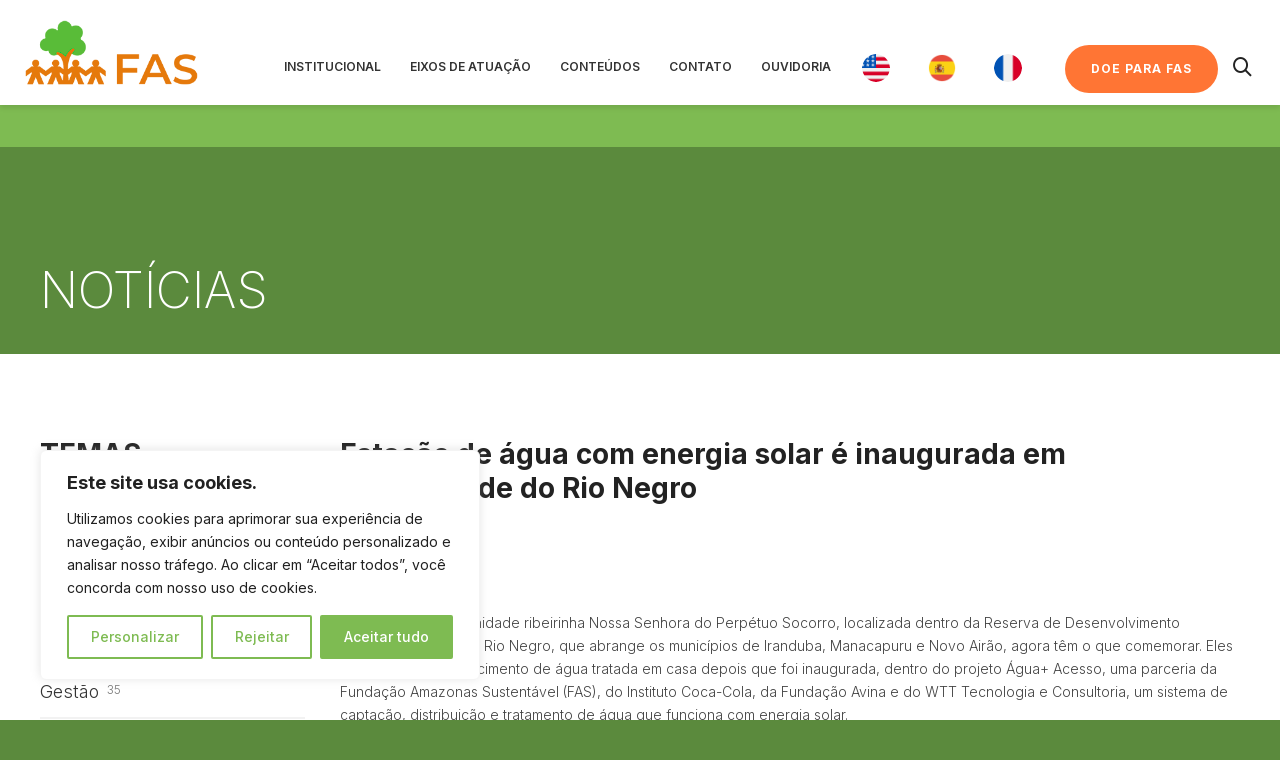

--- FILE ---
content_type: text/html; charset=UTF-8
request_url: https://fas-amazonia.org/estacao-de-agua-que-funciona-com-energia-solar-e-inaugurada-na-comunidade-n-s-p-socorro-na-rds-rio-negro/
body_size: 33863
content:
<!DOCTYPE html>
<!-- Google Tag Manager -->
<script>(function(w,d,s,l,i){w[l]=w[l]||[];w[l].push({'gtm.start':
new Date().getTime(),event:'gtm.js'});var f=d.getElementsByTagName(s)[0],
j=d.createElement(s),dl=l!='dataLayer'?'&l='+l:'';j.async=true;j.src=
'https://www.googletagmanager.com/gtm.js?id='+i+dl;f.parentNode.insertBefore(j,f);
})(window,document,'script','dataLayer','GTM-T7PRM4N');</script>
<!-- End Google Tag Manager -->
<meta name="ahrefs-site-verification" content="602ada3f8d361245d75abe6bc877c58f9c2f7f3996ac28b0e126e61238c67b18">
<!-- Connected Sites -->
<script>
if(window._mtmReady){ 
console.error('Connected sites script already loaded. You might have it dupplicated.'); 
} else { 
window._mtmReady=true; 
var _mtm = window._mtm = window._mtm || [];
_mtm.push({'mtm.startTime': (new Date().getTime()), 'event': 'mtm.Start'});
var d=document, g=d.createElement('script'), s=d.getElementsByTagName('script')[0];
g.async=true; g.src='https://egoi.site/633258_fas-amazonia.org.js'; 
s.parentNode.insertBefore(g,s);
}
</script>
<!-- End Connected Sites -->
<!-- Google tag (gtag.js) -->
<script async src="https://www.googletagmanager.com/gtag/js?id=AW-631666695"></script>
<script>
window.dataLayer = window.dataLayer || [];
function gtag(){dataLayer.push(arguments);}
gtag('js', new Date());
gtag('config', 'AW-631666695');
</script>
<!-- FIM Google tag (gtag.js) -->
<!-- Meta Pixel Code -->
<script>
!function(f,b,e,v,n,t,s)
{if(f.fbq)return;n=f.fbq=function(){n.callMethod?
n.callMethod.apply(n,arguments):n.queue.push(arguments)};
if(!f._fbq)f._fbq=n;n.push=n;n.loaded=!0;n.version='2.0';
n.queue=[];t=b.createElement(e);t.async=!0;
t.src=v;s=b.getElementsByTagName(e)[0];
s.parentNode.insertBefore(t,s)}(window, document,'script',
'https://connect.facebook.net/en_US/fbevents.js');
fbq('init', '725739925837733');
fbq('track', 'PageView');
</script>
<noscript><img height="1" width="1" style="display:none"
src="https://www.facebook.com/tr?id=725739925837733&ev=PageView&noscript=1"
/></noscript>
<!-- FIM Meta Pixel Code -->
<!--// OPEN HTML //-->
<html lang="pt-BR">
<!--// OPEN HEAD //-->
<head>
<!-- Google Tag Manager -->
<script>(function(w,d,s,l,i){w[l]=w[l]||[];w[l].push({'gtm.start':
new Date().getTime(),event:'gtm.js'});var f=d.getElementsByTagName(s)[0],
j=d.createElement(s),dl=l!='dataLayer'?'&l='+l:'';j.async=true;j.src=
'https://www.googletagmanager.com/gtm.js?id='+i+dl;f.parentNode.insertBefore(j,f);
})(window,document,'script','dataLayer','GTM-T7PRM4N');</script>
<!-- End Google Tag Manager -->
<!-- Manually set render engine for Internet Explorer, prevent any plugin overrides -->
<meta http-equiv="X-UA-Compatible" content="IE=EmulateIE10">
<!--// SITE META //-->
<meta charset="UTF-8"/>
<meta name="viewport" content="width=device-width, initial-scale=1.0, maximum-scale=1"/>
<!--// PINGBACK & FAVICON //-->
<link rel="pingback" href="https://fas-amazonia.org/xmlrpc.php"/>
<script>function spbImageResizer_writeCookie(){the_cookie=document.cookie,the_cookie&&window.devicePixelRatio>=2&&(the_cookie="spb_image_resizer_pixel_ratio="+window.devicePixelRatio+";"+the_cookie,document.cookie=the_cookie)}spbImageResizer_writeCookie();</script>
<script>function writeCookie(){the_cookie=document.cookie,the_cookie&&window.devicePixelRatio>=2&&(the_cookie="pixel_ratio="+window.devicePixelRatio+";"+the_cookie,document.cookie=the_cookie)}writeCookie();</script>
<meta name='robots' content='index, follow, max-image-preview:large, max-snippet:-1, max-video-preview:-1' />
<style>img:is([sizes="auto" i], [sizes^="auto," i]) { contain-intrinsic-size: 3000px 1500px }</style>
<!-- This site is optimized with the Yoast SEO plugin v25.2 - https://yoast.com/wordpress/plugins/seo/ -->
<title>Estação de água com energia solar é inaugurada em comunidade do Rio Negro - FAS - Fundação Amazônia Sustentável</title>
<meta name="description" content="Sistema de captação, tratamento e distribuição de água desenvolvido dentro do projeto Água+ Acesso, em parceria entre a FAS, Instituto Coca-Cola, Fundação Avina e WTT, leva água limpa a casa de moradores da comunidade N. S. do Perpétuo Socorro" />
<link rel="canonical" href="https://fas-amazonia.org/estacao-de-agua-que-funciona-com-energia-solar-e-inaugurada-na-comunidade-n-s-p-socorro-na-rds-rio-negro/" />
<meta property="og:locale" content="pt_BR" />
<meta property="og:type" content="article" />
<meta property="og:title" content="Estação de água com energia solar é inaugurada em comunidade do Rio Negro - FAS - Fundação Amazônia Sustentável" />
<meta property="og:description" content="Sistema de captação, tratamento e distribuição de água desenvolvido dentro do projeto Água+ Acesso, em parceria entre a FAS, Instituto Coca-Cola, Fundação Avina e WTT, leva água limpa a casa de moradores da comunidade N. S. do Perpétuo Socorro" />
<meta property="og:url" content="https://fas-amazonia.org/estacao-de-agua-que-funciona-com-energia-solar-e-inaugurada-na-comunidade-n-s-p-socorro-na-rds-rio-negro/" />
<meta property="og:site_name" content="FAS - Fundação Amazônia Sustentável" />
<meta property="article:publisher" content="https://www.facebook.com/fasamazonia" />
<meta property="article:published_time" content="2019-05-06T15:15:39+00:00" />
<meta name="author" content="FAS" />
<meta name="twitter:card" content="summary_large_image" />
<meta name="twitter:creator" content="@fasamazonia" />
<meta name="twitter:site" content="@fasamazonia" />
<meta name="twitter:label1" content="Escrito por" />
<meta name="twitter:data1" content="FAS" />
<meta name="twitter:label2" content="Est. tempo de leitura" />
<meta name="twitter:data2" content="4 minutos" />
<script type="application/ld+json" class="yoast-schema-graph">{"@context":"https://schema.org","@graph":[{"@type":"Article","@id":"https://fas-amazonia.org/estacao-de-agua-que-funciona-com-energia-solar-e-inaugurada-na-comunidade-n-s-p-socorro-na-rds-rio-negro/#article","isPartOf":{"@id":"https://fas-amazonia.org/estacao-de-agua-que-funciona-com-energia-solar-e-inaugurada-na-comunidade-n-s-p-socorro-na-rds-rio-negro/"},"author":{"name":"FAS","@id":"https://fas-amazonia.org/#/schema/person/d1c43db44baaf41690ebf34397544ca4"},"headline":"Estação de água com energia solar é inaugurada em comunidade do Rio Negro","datePublished":"2019-05-06T15:15:39+00:00","mainEntityOfPage":{"@id":"https://fas-amazonia.org/estacao-de-agua-que-funciona-com-energia-solar-e-inaugurada-na-comunidade-n-s-p-socorro-na-rds-rio-negro/"},"wordCount":873,"publisher":{"@id":"https://fas-amazonia.org/#organization"},"articleSection":["Outros"],"inLanguage":"pt-BR"},{"@type":"WebPage","@id":"https://fas-amazonia.org/estacao-de-agua-que-funciona-com-energia-solar-e-inaugurada-na-comunidade-n-s-p-socorro-na-rds-rio-negro/","url":"https://fas-amazonia.org/estacao-de-agua-que-funciona-com-energia-solar-e-inaugurada-na-comunidade-n-s-p-socorro-na-rds-rio-negro/","name":"Estação de água com energia solar é inaugurada em comunidade do Rio Negro - FAS - Fundação Amazônia Sustentável","isPartOf":{"@id":"https://fas-amazonia.org/#website"},"datePublished":"2019-05-06T15:15:39+00:00","description":"Sistema de captação, tratamento e distribuição de água desenvolvido dentro do projeto Água+ Acesso, em parceria entre a FAS, Instituto Coca-Cola, Fundação Avina e WTT, leva água limpa a casa de moradores da comunidade N. S. do Perpétuo Socorro","breadcrumb":{"@id":"https://fas-amazonia.org/estacao-de-agua-que-funciona-com-energia-solar-e-inaugurada-na-comunidade-n-s-p-socorro-na-rds-rio-negro/#breadcrumb"},"inLanguage":"pt-BR","potentialAction":[{"@type":"ReadAction","target":["https://fas-amazonia.org/estacao-de-agua-que-funciona-com-energia-solar-e-inaugurada-na-comunidade-n-s-p-socorro-na-rds-rio-negro/"]}]},{"@type":"BreadcrumbList","@id":"https://fas-amazonia.org/estacao-de-agua-que-funciona-com-energia-solar-e-inaugurada-na-comunidade-n-s-p-socorro-na-rds-rio-negro/#breadcrumb","itemListElement":[{"@type":"ListItem","position":1,"name":"Início","item":"https://fas-amazonia.org/"},{"@type":"ListItem","position":2,"name":"Estação de água com energia solar é inaugurada em comunidade do Rio Negro"}]},{"@type":"WebSite","@id":"https://fas-amazonia.org/#website","url":"https://fas-amazonia.org/","name":"FAS - Fundação Amazônia Sustentável","description":"Uma organização que cuida das pessoas que cuidam da floresta","publisher":{"@id":"https://fas-amazonia.org/#organization"},"potentialAction":[{"@type":"SearchAction","target":{"@type":"EntryPoint","urlTemplate":"https://fas-amazonia.org/?s={search_term_string}"},"query-input":{"@type":"PropertyValueSpecification","valueRequired":true,"valueName":"search_term_string"}}],"inLanguage":"pt-BR"},{"@type":"Organization","@id":"https://fas-amazonia.org/#organization","name":"FAS - Fundação Amazônia Sustentável","url":"https://fas-amazonia.org/","logo":{"@type":"ImageObject","inLanguage":"pt-BR","@id":"https://fas-amazonia.org/#/schema/logo/image/","url":"https://fas-amazonia.org/wp-content/uploads/2022/09/cropped-logo_FAS.png","contentUrl":"https://fas-amazonia.org/wp-content/uploads/2022/09/cropped-logo_FAS.png","width":280,"height":105,"caption":"FAS - Fundação Amazônia Sustentável"},"image":{"@id":"https://fas-amazonia.org/#/schema/logo/image/"},"sameAs":["https://www.facebook.com/fasamazonia","https://x.com/fasamazonia","https://www.linkedin.com/company/fasamazonia/"]},{"@type":"Person","@id":"https://fas-amazonia.org/#/schema/person/d1c43db44baaf41690ebf34397544ca4","name":"FAS","image":{"@type":"ImageObject","inLanguage":"pt-BR","@id":"https://fas-amazonia.org/#/schema/person/image/","url":"https://secure.gravatar.com/avatar/24c4b2f4aff4a0a7fd9aaa63bcdb4e48f071a47090acf2bedb3ee1deae59bb28?s=96&d=mm&r=g","contentUrl":"https://secure.gravatar.com/avatar/24c4b2f4aff4a0a7fd9aaa63bcdb4e48f071a47090acf2bedb3ee1deae59bb28?s=96&d=mm&r=g","caption":"FAS"},"url":"https://fas-amazonia.org/author/fas/"}]}</script>
<!-- / Yoast SEO plugin. -->
<link rel='dns-prefetch' href='//fonts.googleapis.com' />
<link rel="alternate" type="application/rss+xml" title="Feed para FAS - Fundação Amazônia Sustentável &raquo;" href="https://fas-amazonia.org/feed/" />
<!-- <link rel='stylesheet' id='premium-addons-css' href='https://fas-amazonia.org/wp-content/plugins/premium-addons-for-elementor/assets/frontend/min-css/premium-addons.min.css?ver=4.11.11' type='text/css' media='all' /> -->
<!-- <link rel='stylesheet' id='premium-pro-css' href='https://fas-amazonia.org/wp-content/plugins/premium-addons-pro/assets/frontend/min-css/premium-addons.min.css?ver=2.9.34' type='text/css' media='all' /> -->
<!-- <link rel='stylesheet' id='wp-block-library-css' href='https://fas-amazonia.org/wp-includes/css/dist/block-library/style.min.css?ver=6.8.3' type='text/css' media='all' /> -->
<link rel="stylesheet" type="text/css" href="//fas-amazonia.org/wp-content/cache/wpfc-minified/45d1kgo/a48hm.css" media="all"/>
<style id='classic-theme-styles-inline-css' type='text/css'>
/*! This file is auto-generated */
.wp-block-button__link{color:#fff;background-color:#32373c;border-radius:9999px;box-shadow:none;text-decoration:none;padding:calc(.667em + 2px) calc(1.333em + 2px);font-size:1.125em}.wp-block-file__button{background:#32373c;color:#fff;text-decoration:none}
</style>
<style id='global-styles-inline-css' type='text/css'>
:root{--wp--preset--aspect-ratio--square: 1;--wp--preset--aspect-ratio--4-3: 4/3;--wp--preset--aspect-ratio--3-4: 3/4;--wp--preset--aspect-ratio--3-2: 3/2;--wp--preset--aspect-ratio--2-3: 2/3;--wp--preset--aspect-ratio--16-9: 16/9;--wp--preset--aspect-ratio--9-16: 9/16;--wp--preset--color--black: #000000;--wp--preset--color--cyan-bluish-gray: #abb8c3;--wp--preset--color--white: #ffffff;--wp--preset--color--pale-pink: #f78da7;--wp--preset--color--vivid-red: #cf2e2e;--wp--preset--color--luminous-vivid-orange: #ff6900;--wp--preset--color--luminous-vivid-amber: #fcb900;--wp--preset--color--light-green-cyan: #7bdcb5;--wp--preset--color--vivid-green-cyan: #00d084;--wp--preset--color--pale-cyan-blue: #8ed1fc;--wp--preset--color--vivid-cyan-blue: #0693e3;--wp--preset--color--vivid-purple: #9b51e0;--wp--preset--gradient--vivid-cyan-blue-to-vivid-purple: linear-gradient(135deg,rgba(6,147,227,1) 0%,rgb(155,81,224) 100%);--wp--preset--gradient--light-green-cyan-to-vivid-green-cyan: linear-gradient(135deg,rgb(122,220,180) 0%,rgb(0,208,130) 100%);--wp--preset--gradient--luminous-vivid-amber-to-luminous-vivid-orange: linear-gradient(135deg,rgba(252,185,0,1) 0%,rgba(255,105,0,1) 100%);--wp--preset--gradient--luminous-vivid-orange-to-vivid-red: linear-gradient(135deg,rgba(255,105,0,1) 0%,rgb(207,46,46) 100%);--wp--preset--gradient--very-light-gray-to-cyan-bluish-gray: linear-gradient(135deg,rgb(238,238,238) 0%,rgb(169,184,195) 100%);--wp--preset--gradient--cool-to-warm-spectrum: linear-gradient(135deg,rgb(74,234,220) 0%,rgb(151,120,209) 20%,rgb(207,42,186) 40%,rgb(238,44,130) 60%,rgb(251,105,98) 80%,rgb(254,248,76) 100%);--wp--preset--gradient--blush-light-purple: linear-gradient(135deg,rgb(255,206,236) 0%,rgb(152,150,240) 100%);--wp--preset--gradient--blush-bordeaux: linear-gradient(135deg,rgb(254,205,165) 0%,rgb(254,45,45) 50%,rgb(107,0,62) 100%);--wp--preset--gradient--luminous-dusk: linear-gradient(135deg,rgb(255,203,112) 0%,rgb(199,81,192) 50%,rgb(65,88,208) 100%);--wp--preset--gradient--pale-ocean: linear-gradient(135deg,rgb(255,245,203) 0%,rgb(182,227,212) 50%,rgb(51,167,181) 100%);--wp--preset--gradient--electric-grass: linear-gradient(135deg,rgb(202,248,128) 0%,rgb(113,206,126) 100%);--wp--preset--gradient--midnight: linear-gradient(135deg,rgb(2,3,129) 0%,rgb(40,116,252) 100%);--wp--preset--font-size--small: 13px;--wp--preset--font-size--medium: 20px;--wp--preset--font-size--large: 36px;--wp--preset--font-size--x-large: 42px;--wp--preset--spacing--20: 0.44rem;--wp--preset--spacing--30: 0.67rem;--wp--preset--spacing--40: 1rem;--wp--preset--spacing--50: 1.5rem;--wp--preset--spacing--60: 2.25rem;--wp--preset--spacing--70: 3.38rem;--wp--preset--spacing--80: 5.06rem;--wp--preset--shadow--natural: 6px 6px 9px rgba(0, 0, 0, 0.2);--wp--preset--shadow--deep: 12px 12px 50px rgba(0, 0, 0, 0.4);--wp--preset--shadow--sharp: 6px 6px 0px rgba(0, 0, 0, 0.2);--wp--preset--shadow--outlined: 6px 6px 0px -3px rgba(255, 255, 255, 1), 6px 6px rgba(0, 0, 0, 1);--wp--preset--shadow--crisp: 6px 6px 0px rgba(0, 0, 0, 1);}:where(.is-layout-flex){gap: 0.5em;}:where(.is-layout-grid){gap: 0.5em;}body .is-layout-flex{display: flex;}.is-layout-flex{flex-wrap: wrap;align-items: center;}.is-layout-flex > :is(*, div){margin: 0;}body .is-layout-grid{display: grid;}.is-layout-grid > :is(*, div){margin: 0;}:where(.wp-block-columns.is-layout-flex){gap: 2em;}:where(.wp-block-columns.is-layout-grid){gap: 2em;}:where(.wp-block-post-template.is-layout-flex){gap: 1.25em;}:where(.wp-block-post-template.is-layout-grid){gap: 1.25em;}.has-black-color{color: var(--wp--preset--color--black) !important;}.has-cyan-bluish-gray-color{color: var(--wp--preset--color--cyan-bluish-gray) !important;}.has-white-color{color: var(--wp--preset--color--white) !important;}.has-pale-pink-color{color: var(--wp--preset--color--pale-pink) !important;}.has-vivid-red-color{color: var(--wp--preset--color--vivid-red) !important;}.has-luminous-vivid-orange-color{color: var(--wp--preset--color--luminous-vivid-orange) !important;}.has-luminous-vivid-amber-color{color: var(--wp--preset--color--luminous-vivid-amber) !important;}.has-light-green-cyan-color{color: var(--wp--preset--color--light-green-cyan) !important;}.has-vivid-green-cyan-color{color: var(--wp--preset--color--vivid-green-cyan) !important;}.has-pale-cyan-blue-color{color: var(--wp--preset--color--pale-cyan-blue) !important;}.has-vivid-cyan-blue-color{color: var(--wp--preset--color--vivid-cyan-blue) !important;}.has-vivid-purple-color{color: var(--wp--preset--color--vivid-purple) !important;}.has-black-background-color{background-color: var(--wp--preset--color--black) !important;}.has-cyan-bluish-gray-background-color{background-color: var(--wp--preset--color--cyan-bluish-gray) !important;}.has-white-background-color{background-color: var(--wp--preset--color--white) !important;}.has-pale-pink-background-color{background-color: var(--wp--preset--color--pale-pink) !important;}.has-vivid-red-background-color{background-color: var(--wp--preset--color--vivid-red) !important;}.has-luminous-vivid-orange-background-color{background-color: var(--wp--preset--color--luminous-vivid-orange) !important;}.has-luminous-vivid-amber-background-color{background-color: var(--wp--preset--color--luminous-vivid-amber) !important;}.has-light-green-cyan-background-color{background-color: var(--wp--preset--color--light-green-cyan) !important;}.has-vivid-green-cyan-background-color{background-color: var(--wp--preset--color--vivid-green-cyan) !important;}.has-pale-cyan-blue-background-color{background-color: var(--wp--preset--color--pale-cyan-blue) !important;}.has-vivid-cyan-blue-background-color{background-color: var(--wp--preset--color--vivid-cyan-blue) !important;}.has-vivid-purple-background-color{background-color: var(--wp--preset--color--vivid-purple) !important;}.has-black-border-color{border-color: var(--wp--preset--color--black) !important;}.has-cyan-bluish-gray-border-color{border-color: var(--wp--preset--color--cyan-bluish-gray) !important;}.has-white-border-color{border-color: var(--wp--preset--color--white) !important;}.has-pale-pink-border-color{border-color: var(--wp--preset--color--pale-pink) !important;}.has-vivid-red-border-color{border-color: var(--wp--preset--color--vivid-red) !important;}.has-luminous-vivid-orange-border-color{border-color: var(--wp--preset--color--luminous-vivid-orange) !important;}.has-luminous-vivid-amber-border-color{border-color: var(--wp--preset--color--luminous-vivid-amber) !important;}.has-light-green-cyan-border-color{border-color: var(--wp--preset--color--light-green-cyan) !important;}.has-vivid-green-cyan-border-color{border-color: var(--wp--preset--color--vivid-green-cyan) !important;}.has-pale-cyan-blue-border-color{border-color: var(--wp--preset--color--pale-cyan-blue) !important;}.has-vivid-cyan-blue-border-color{border-color: var(--wp--preset--color--vivid-cyan-blue) !important;}.has-vivid-purple-border-color{border-color: var(--wp--preset--color--vivid-purple) !important;}.has-vivid-cyan-blue-to-vivid-purple-gradient-background{background: var(--wp--preset--gradient--vivid-cyan-blue-to-vivid-purple) !important;}.has-light-green-cyan-to-vivid-green-cyan-gradient-background{background: var(--wp--preset--gradient--light-green-cyan-to-vivid-green-cyan) !important;}.has-luminous-vivid-amber-to-luminous-vivid-orange-gradient-background{background: var(--wp--preset--gradient--luminous-vivid-amber-to-luminous-vivid-orange) !important;}.has-luminous-vivid-orange-to-vivid-red-gradient-background{background: var(--wp--preset--gradient--luminous-vivid-orange-to-vivid-red) !important;}.has-very-light-gray-to-cyan-bluish-gray-gradient-background{background: var(--wp--preset--gradient--very-light-gray-to-cyan-bluish-gray) !important;}.has-cool-to-warm-spectrum-gradient-background{background: var(--wp--preset--gradient--cool-to-warm-spectrum) !important;}.has-blush-light-purple-gradient-background{background: var(--wp--preset--gradient--blush-light-purple) !important;}.has-blush-bordeaux-gradient-background{background: var(--wp--preset--gradient--blush-bordeaux) !important;}.has-luminous-dusk-gradient-background{background: var(--wp--preset--gradient--luminous-dusk) !important;}.has-pale-ocean-gradient-background{background: var(--wp--preset--gradient--pale-ocean) !important;}.has-electric-grass-gradient-background{background: var(--wp--preset--gradient--electric-grass) !important;}.has-midnight-gradient-background{background: var(--wp--preset--gradient--midnight) !important;}.has-small-font-size{font-size: var(--wp--preset--font-size--small) !important;}.has-medium-font-size{font-size: var(--wp--preset--font-size--medium) !important;}.has-large-font-size{font-size: var(--wp--preset--font-size--large) !important;}.has-x-large-font-size{font-size: var(--wp--preset--font-size--x-large) !important;}
:where(.wp-block-post-template.is-layout-flex){gap: 1.25em;}:where(.wp-block-post-template.is-layout-grid){gap: 1.25em;}
:where(.wp-block-columns.is-layout-flex){gap: 2em;}:where(.wp-block-columns.is-layout-grid){gap: 2em;}
:root :where(.wp-block-pullquote){font-size: 1.5em;line-height: 1.6;}
</style>
<!-- <link rel='stylesheet' id='contact-form-7-css' href='https://fas-amazonia.org/wp-content/plugins/contact-form-7/includes/css/styles.css?ver=6.0.6' type='text/css' media='all' /> -->
<!-- <link rel='stylesheet' id='dashicons-css' href='https://fas-amazonia.org/wp-includes/css/dashicons.min.css?ver=6.8.3' type='text/css' media='all' /> -->
<!-- <link rel='stylesheet' id='egoi-for-wp-css' href='https://fas-amazonia.org/wp-content/plugins/smart-marketing-for-wp/public/css/egoi-for-wp-public.css?ver=5.1.02' type='text/css' media='' /> -->
<!-- <link rel='stylesheet' id='spb-frontend-css' href='https://fas-amazonia.org/wp-content/plugins/swift-framework/includes/page-builder/frontend-assets/css/spb-styles.css' type='text/css' media='all' /> -->
<!-- <link rel='stylesheet' id='swift-slider-min-css' href='https://fas-amazonia.org/wp-content/plugins/swift-framework/includes/swift-slider/assets/css/swift-slider.min.css' type='text/css' media='all' /> -->
<!-- <link rel='stylesheet' id='wpcf7-redirect-script-frontend-css' href='https://fas-amazonia.org/wp-content/plugins/wpcf7-redirect/build/assets/frontend-script.css?ver=2c532d7e2be36f6af233' type='text/css' media='all' /> -->
<!-- <link rel='stylesheet' id='ivory-search-styles-css' href='https://fas-amazonia.org/wp-content/plugins/add-search-to-menu/public/css/ivory-search.min.css?ver=5.5.11' type='text/css' media='all' /> -->
<!-- <link rel='stylesheet' id='bootstrap-css' href='https://fas-amazonia.org/wp-content/themes/atelier/css/bootstrap.min.css?ver=3.3.5' type='text/css' media='all' /> -->
<!-- <link rel='stylesheet' id='font-awesome-v5-css' href='https://fas-amazonia.org/wp-content/themes/atelier/css/font-awesome.min.css?ver=5.10.1' type='text/css' media='all' /> -->
<!-- <link rel='stylesheet' id='font-awesome-v4shims-css' href='https://fas-amazonia.org/wp-content/themes/atelier/css/v4-shims.min.css' type='text/css' media='all' /> -->
<!-- <link rel='stylesheet' id='sf-main-css' href='https://fas-amazonia.org/wp-content/themes/atelier/css/main.css' type='text/css' media='all' /> -->
<!-- <link rel='stylesheet' id='sf-responsive-css' href='https://fas-amazonia.org/wp-content/themes/atelier/css/responsive.css' type='text/css' media='all' /> -->
<!-- <link rel='stylesheet' id='atelier-style-css' href='https://fas-amazonia.org/wp-content/themes/atelier-child/style.css' type='text/css' media='all' /> -->
<link rel="stylesheet" type="text/css" href="//fas-amazonia.org/wp-content/cache/wpfc-minified/f2vjei10/43h9h.css" media="all"/>
<link rel='stylesheet' id='redux-google-fonts-sf_atelier_options-css' href='https://fonts.googleapis.com/css?family=Lato%3A100%2C300%2C400%2C700%2C900%2C100italic%2C300italic%2C400italic%2C700italic%2C900italic%7CInter%3A100%2C200%2C300%2C400%2C500%2C600%2C700%2C800%2C900%2C100italic%2C200italic%2C300italic%2C400italic%2C500italic%2C600italic%2C700italic%2C800italic%2C900italic&#038;subset=latin&#038;ver=1751039419' type='text/css' media='all' />
<script type="text/javascript" id="canvas-loader-js-extra">
/* <![CDATA[ */
var egoi_config_ajax_object_core = {"ajax_url":"https:\/\/fas-amazonia.org\/wp-admin\/admin-ajax.php","ajax_nonce":"4f1f7a5ebc"};
/* ]]> */
</script>
<script src='//fas-amazonia.org/wp-content/cache/wpfc-minified/mk4ksbxx/43h9h.js' type="text/javascript"></script>
<!-- <script type="text/javascript" src="https://fas-amazonia.org/wp-content/plugins/smart-marketing-for-wp/admin/js/egoi-for-wp-canvas.js?ver=5.1.02" id="canvas-loader-js"></script> -->
<!-- <script type="text/javascript" src="https://fas-amazonia.org/wp-includes/js/jquery/jquery.min.js?ver=3.7.1" id="jquery-core-js"></script> -->
<!-- <script type="text/javascript" src="https://fas-amazonia.org/wp-includes/js/jquery/jquery-migrate.min.js?ver=3.4.1" id="jquery-migrate-js"></script> -->
<script type="text/javascript" id="cookie-law-info-js-extra">
/* <![CDATA[ */
var _ckyConfig = {"_ipData":[],"_assetsURL":"https:\/\/fas-amazonia.org\/wp-content\/plugins\/cookie-law-info\/lite\/frontend\/images\/","_publicURL":"https:\/\/fas-amazonia.org","_expiry":"365","_categories":[{"name":"Necess\u00e1rio","slug":"necessary","isNecessary":true,"ccpaDoNotSell":true,"cookies":[],"active":true,"defaultConsent":{"gdpr":true,"ccpa":true}},{"name":"Funcional","slug":"functional","isNecessary":false,"ccpaDoNotSell":true,"cookies":[],"active":true,"defaultConsent":{"gdpr":false,"ccpa":false}},{"name":"Anal\u00edticos","slug":"analytics","isNecessary":false,"ccpaDoNotSell":true,"cookies":[],"active":true,"defaultConsent":{"gdpr":false,"ccpa":false}},{"name":"Desempenho","slug":"performance","isNecessary":false,"ccpaDoNotSell":true,"cookies":[],"active":true,"defaultConsent":{"gdpr":false,"ccpa":false}},{"name":"An\u00fancio","slug":"advertisement","isNecessary":false,"ccpaDoNotSell":true,"cookies":[],"active":true,"defaultConsent":{"gdpr":false,"ccpa":false}}],"_activeLaw":"gdpr","_rootDomain":"","_block":"1","_showBanner":"1","_bannerConfig":{"settings":{"type":"box","preferenceCenterType":"popup","position":"bottom-left","applicableLaw":"gdpr"},"behaviours":{"reloadBannerOnAccept":false,"loadAnalyticsByDefault":false,"animations":{"onLoad":"animate","onHide":"sticky"}},"config":{"revisitConsent":{"status":true,"tag":"revisit-consent","position":"bottom-left","meta":{"url":"#"},"styles":{"background-color":"#0056A7"},"elements":{"title":{"type":"text","tag":"revisit-consent-title","status":true,"styles":{"color":"#0056a7"}}}},"preferenceCenter":{"toggle":{"status":true,"tag":"detail-category-toggle","type":"toggle","states":{"active":{"styles":{"background-color":"#1863DC"}},"inactive":{"styles":{"background-color":"#D0D5D2"}}}}},"categoryPreview":{"status":false,"toggle":{"status":true,"tag":"detail-category-preview-toggle","type":"toggle","states":{"active":{"styles":{"background-color":"#1863DC"}},"inactive":{"styles":{"background-color":"#D0D5D2"}}}}},"videoPlaceholder":{"status":true,"styles":{"background-color":"#000000","border-color":"#000000","color":"#ffffff"}},"readMore":{"status":false,"tag":"readmore-button","type":"link","meta":{"noFollow":true,"newTab":true},"styles":{"color":"#7ebb52","background-color":"transparent","border-color":"transparent"}},"auditTable":{"status":true},"optOption":{"status":true,"toggle":{"status":true,"tag":"optout-option-toggle","type":"toggle","states":{"active":{"styles":{"background-color":"#1863dc"}},"inactive":{"styles":{"background-color":"#FFFFFF"}}}}}}},"_version":"3.2.10","_logConsent":"1","_tags":[{"tag":"accept-button","styles":{"color":"#FFFFFF","background-color":"#7EBB52","border-color":"#7ebb52"}},{"tag":"reject-button","styles":{"color":"#7ebb52","background-color":"transparent","border-color":"#7ebb52"}},{"tag":"settings-button","styles":{"color":"#7ebb52","background-color":"transparent","border-color":"#7ebb52"}},{"tag":"readmore-button","styles":{"color":"#7ebb52","background-color":"transparent","border-color":"transparent"}},{"tag":"donotsell-button","styles":{"color":"#1863DC","background-color":"transparent","border-color":"transparent"}},{"tag":"accept-button","styles":{"color":"#FFFFFF","background-color":"#7EBB52","border-color":"#7ebb52"}},{"tag":"revisit-consent","styles":{"background-color":"#0056A7"}}],"_shortCodes":[{"key":"cky_readmore","content":"<a href=\"https:\/\/fas-amazonia.org\/politica-de-privacidade\/\" class=\"cky-policy\" aria-label=\"Pol\u00edtica de Cookies\" target=\"_blank\" rel=\"noopener\" data-cky-tag=\"readmore-button\">Pol\u00edtica de Cookies<\/a>","tag":"readmore-button","status":false,"attributes":{"rel":"nofollow","target":"_blank"}},{"key":"cky_show_desc","content":"<button class=\"cky-show-desc-btn\" data-cky-tag=\"show-desc-button\" aria-label=\"Mostrar mais\">Mostrar mais<\/button>","tag":"show-desc-button","status":true,"attributes":[]},{"key":"cky_hide_desc","content":"<button class=\"cky-show-desc-btn\" data-cky-tag=\"hide-desc-button\" aria-label=\"Mostrar menos\">Mostrar menos<\/button>","tag":"hide-desc-button","status":true,"attributes":[]},{"key":"cky_category_toggle_label","content":"[cky_{{status}}_category_label] [cky_preference_{{category_slug}}_title]","tag":"","status":true,"attributes":[]},{"key":"cky_enable_category_label","content":"Habilitar","tag":"","status":true,"attributes":[]},{"key":"cky_disable_category_label","content":"Desabilitar","tag":"","status":true,"attributes":[]},{"key":"cky_video_placeholder","content":"<div class=\"video-placeholder-normal\" data-cky-tag=\"video-placeholder\" id=\"[UNIQUEID]\"><p class=\"video-placeholder-text-normal\" data-cky-tag=\"placeholder-title\">Por favor, aceite o consentimento do cookie<\/p><\/div>","tag":"","status":true,"attributes":[]},{"key":"cky_enable_optout_label","content":"Habilitar","tag":"","status":true,"attributes":[]},{"key":"cky_disable_optout_label","content":"Desabilitar","tag":"","status":true,"attributes":[]},{"key":"cky_optout_toggle_label","content":"[cky_{{status}}_optout_label] [cky_optout_option_title]","tag":"","status":true,"attributes":[]},{"key":"cky_optout_option_title","content":"N\u00e3o venda ou compartilhe minhas informa\u00e7\u00f5es pessoais","tag":"","status":true,"attributes":[]},{"key":"cky_optout_close_label","content":"Fechar","tag":"","status":true,"attributes":[]}],"_rtl":"","_language":"pt-br","_providersToBlock":[]};
var _ckyStyles = {"css":".cky-overlay{background: #000000; opacity: 0.4; position: fixed; top: 0; left: 0; width: 100%; height: 100%; z-index: 99999999;}.cky-hide{display: none;}.cky-btn-revisit-wrapper{display: flex; align-items: center; justify-content: center; background: #0056a7; width: 45px; height: 45px; border-radius: 50%; position: fixed; z-index: 999999; cursor: pointer;}.cky-revisit-bottom-left{bottom: 15px; left: 15px;}.cky-revisit-bottom-right{bottom: 15px; right: 15px;}.cky-btn-revisit-wrapper .cky-btn-revisit{display: flex; align-items: center; justify-content: center; background: none; border: none; cursor: pointer; position: relative; margin: 0; padding: 0;}.cky-btn-revisit-wrapper .cky-btn-revisit img{max-width: fit-content; margin: 0; height: 30px; width: 30px;}.cky-revisit-bottom-left:hover::before{content: attr(data-tooltip); position: absolute; background: #4e4b66; color: #ffffff; left: calc(100% + 7px); font-size: 12px; line-height: 16px; width: max-content; padding: 4px 8px; border-radius: 4px;}.cky-revisit-bottom-left:hover::after{position: absolute; content: \"\"; border: 5px solid transparent; left: calc(100% + 2px); border-left-width: 0; border-right-color: #4e4b66;}.cky-revisit-bottom-right:hover::before{content: attr(data-tooltip); position: absolute; background: #4e4b66; color: #ffffff; right: calc(100% + 7px); font-size: 12px; line-height: 16px; width: max-content; padding: 4px 8px; border-radius: 4px;}.cky-revisit-bottom-right:hover::after{position: absolute; content: \"\"; border: 5px solid transparent; right: calc(100% + 2px); border-right-width: 0; border-left-color: #4e4b66;}.cky-revisit-hide{display: none;}.cky-consent-container{position: fixed; width: 440px; box-sizing: border-box; z-index: 9999999; border-radius: 6px;}.cky-consent-container .cky-consent-bar{background: #ffffff; border: 1px solid; padding: 20px 26px; box-shadow: 0 -1px 10px 0 #acabab4d; border-radius: 6px;}.cky-box-bottom-left{bottom: 40px; left: 40px;}.cky-box-bottom-right{bottom: 40px; right: 40px;}.cky-box-top-left{top: 40px; left: 40px;}.cky-box-top-right{top: 40px; right: 40px;}.cky-custom-brand-logo-wrapper .cky-custom-brand-logo{width: 100px; height: auto; margin: 0 0 12px 0;}.cky-notice .cky-title{color: #212121; font-weight: 700; font-size: 18px; line-height: 24px; margin: 0 0 12px 0;}.cky-notice-des *,.cky-preference-content-wrapper *,.cky-accordion-header-des *,.cky-gpc-wrapper .cky-gpc-desc *{font-size: 14px;}.cky-notice-des{color: #212121; font-size: 14px; line-height: 24px; font-weight: 400;}.cky-notice-des img{height: 25px; width: 25px;}.cky-consent-bar .cky-notice-des p,.cky-gpc-wrapper .cky-gpc-desc p,.cky-preference-body-wrapper .cky-preference-content-wrapper p,.cky-accordion-header-wrapper .cky-accordion-header-des p,.cky-cookie-des-table li div:last-child p{color: inherit; margin-top: 0; overflow-wrap: break-word;}.cky-notice-des P:last-child,.cky-preference-content-wrapper p:last-child,.cky-cookie-des-table li div:last-child p:last-child,.cky-gpc-wrapper .cky-gpc-desc p:last-child{margin-bottom: 0;}.cky-notice-des a.cky-policy,.cky-notice-des button.cky-policy{font-size: 14px; color: #1863dc; white-space: nowrap; cursor: pointer; background: transparent; border: 1px solid; text-decoration: underline;}.cky-notice-des button.cky-policy{padding: 0;}.cky-notice-des a.cky-policy:focus-visible,.cky-notice-des button.cky-policy:focus-visible,.cky-preference-content-wrapper .cky-show-desc-btn:focus-visible,.cky-accordion-header .cky-accordion-btn:focus-visible,.cky-preference-header .cky-btn-close:focus-visible,.cky-switch input[type=\"checkbox\"]:focus-visible,.cky-footer-wrapper a:focus-visible,.cky-btn:focus-visible{outline: 2px solid #1863dc; outline-offset: 2px;}.cky-btn:focus:not(:focus-visible),.cky-accordion-header .cky-accordion-btn:focus:not(:focus-visible),.cky-preference-content-wrapper .cky-show-desc-btn:focus:not(:focus-visible),.cky-btn-revisit-wrapper .cky-btn-revisit:focus:not(:focus-visible),.cky-preference-header .cky-btn-close:focus:not(:focus-visible),.cky-consent-bar .cky-banner-btn-close:focus:not(:focus-visible){outline: 0;}button.cky-show-desc-btn:not(:hover):not(:active){color: #1863dc; background: transparent;}button.cky-accordion-btn:not(:hover):not(:active),button.cky-banner-btn-close:not(:hover):not(:active),button.cky-btn-revisit:not(:hover):not(:active),button.cky-btn-close:not(:hover):not(:active){background: transparent;}.cky-consent-bar button:hover,.cky-modal.cky-modal-open button:hover,.cky-consent-bar button:focus,.cky-modal.cky-modal-open button:focus{text-decoration: none;}.cky-notice-btn-wrapper{display: flex; justify-content: flex-start; align-items: center; flex-wrap: wrap; margin-top: 16px;}.cky-notice-btn-wrapper .cky-btn{text-shadow: none; box-shadow: none;}.cky-btn{flex: auto; max-width: 100%; font-size: 14px; font-family: inherit; line-height: 24px; padding: 8px; font-weight: 500; margin: 0 8px 0 0; border-radius: 2px; cursor: pointer; text-align: center; text-transform: none; min-height: 0;}.cky-btn:hover{opacity: 0.8;}.cky-btn-customize{color: #1863dc; background: transparent; border: 2px solid #1863dc;}.cky-btn-reject{color: #1863dc; background: transparent; border: 2px solid #1863dc;}.cky-btn-accept{background: #1863dc; color: #ffffff; border: 2px solid #1863dc;}.cky-btn:last-child{margin-right: 0;}@media (max-width: 576px){.cky-box-bottom-left{bottom: 0; left: 0;}.cky-box-bottom-right{bottom: 0; right: 0;}.cky-box-top-left{top: 0; left: 0;}.cky-box-top-right{top: 0; right: 0;}}@media (max-width: 440px){.cky-box-bottom-left, .cky-box-bottom-right, .cky-box-top-left, .cky-box-top-right{width: 100%; max-width: 100%;}.cky-consent-container .cky-consent-bar{padding: 20px 0;}.cky-custom-brand-logo-wrapper, .cky-notice .cky-title, .cky-notice-des, .cky-notice-btn-wrapper{padding: 0 24px;}.cky-notice-des{max-height: 40vh; overflow-y: scroll;}.cky-notice-btn-wrapper{flex-direction: column; margin-top: 0;}.cky-btn{width: 100%; margin: 10px 0 0 0;}.cky-notice-btn-wrapper .cky-btn-customize{order: 2;}.cky-notice-btn-wrapper .cky-btn-reject{order: 3;}.cky-notice-btn-wrapper .cky-btn-accept{order: 1; margin-top: 16px;}}@media (max-width: 352px){.cky-notice .cky-title{font-size: 16px;}.cky-notice-des *{font-size: 12px;}.cky-notice-des, .cky-btn{font-size: 12px;}}.cky-modal.cky-modal-open{display: flex; visibility: visible; -webkit-transform: translate(-50%, -50%); -moz-transform: translate(-50%, -50%); -ms-transform: translate(-50%, -50%); -o-transform: translate(-50%, -50%); transform: translate(-50%, -50%); top: 50%; left: 50%; transition: all 1s ease;}.cky-modal{box-shadow: 0 32px 68px rgba(0, 0, 0, 0.3); margin: 0 auto; position: fixed; max-width: 100%; background: #ffffff; top: 50%; box-sizing: border-box; border-radius: 6px; z-index: 999999999; color: #212121; -webkit-transform: translate(-50%, 100%); -moz-transform: translate(-50%, 100%); -ms-transform: translate(-50%, 100%); -o-transform: translate(-50%, 100%); transform: translate(-50%, 100%); visibility: hidden; transition: all 0s ease;}.cky-preference-center{max-height: 79vh; overflow: hidden; width: 845px; overflow: hidden; flex: 1 1 0; display: flex; flex-direction: column; border-radius: 6px;}.cky-preference-header{display: flex; align-items: center; justify-content: space-between; padding: 22px 24px; border-bottom: 1px solid;}.cky-preference-header .cky-preference-title{font-size: 18px; font-weight: 700; line-height: 24px;}.cky-preference-header .cky-btn-close{margin: 0; cursor: pointer; vertical-align: middle; padding: 0; background: none; border: none; width: auto; height: auto; min-height: 0; line-height: 0; text-shadow: none; box-shadow: none;}.cky-preference-header .cky-btn-close img{margin: 0; height: 10px; width: 10px;}.cky-preference-body-wrapper{padding: 0 24px; flex: 1; overflow: auto; box-sizing: border-box;}.cky-preference-content-wrapper,.cky-gpc-wrapper .cky-gpc-desc{font-size: 14px; line-height: 24px; font-weight: 400; padding: 12px 0;}.cky-preference-content-wrapper{border-bottom: 1px solid;}.cky-preference-content-wrapper img{height: 25px; width: 25px;}.cky-preference-content-wrapper .cky-show-desc-btn{font-size: 14px; font-family: inherit; color: #1863dc; text-decoration: none; line-height: 24px; padding: 0; margin: 0; white-space: nowrap; cursor: pointer; background: transparent; border-color: transparent; text-transform: none; min-height: 0; text-shadow: none; box-shadow: none;}.cky-accordion-wrapper{margin-bottom: 10px;}.cky-accordion{border-bottom: 1px solid;}.cky-accordion:last-child{border-bottom: none;}.cky-accordion .cky-accordion-item{display: flex; margin-top: 10px;}.cky-accordion .cky-accordion-body{display: none;}.cky-accordion.cky-accordion-active .cky-accordion-body{display: block; padding: 0 22px; margin-bottom: 16px;}.cky-accordion-header-wrapper{cursor: pointer; width: 100%;}.cky-accordion-item .cky-accordion-header{display: flex; justify-content: space-between; align-items: center;}.cky-accordion-header .cky-accordion-btn{font-size: 16px; font-family: inherit; color: #212121; line-height: 24px; background: none; border: none; font-weight: 700; padding: 0; margin: 0; cursor: pointer; text-transform: none; min-height: 0; text-shadow: none; box-shadow: none;}.cky-accordion-header .cky-always-active{color: #008000; font-weight: 600; line-height: 24px; font-size: 14px;}.cky-accordion-header-des{font-size: 14px; line-height: 24px; margin: 10px 0 16px 0;}.cky-accordion-chevron{margin-right: 22px; position: relative; cursor: pointer;}.cky-accordion-chevron-hide{display: none;}.cky-accordion .cky-accordion-chevron i::before{content: \"\"; position: absolute; border-right: 1.4px solid; border-bottom: 1.4px solid; border-color: inherit; height: 6px; width: 6px; -webkit-transform: rotate(-45deg); -moz-transform: rotate(-45deg); -ms-transform: rotate(-45deg); -o-transform: rotate(-45deg); transform: rotate(-45deg); transition: all 0.2s ease-in-out; top: 8px;}.cky-accordion.cky-accordion-active .cky-accordion-chevron i::before{-webkit-transform: rotate(45deg); -moz-transform: rotate(45deg); -ms-transform: rotate(45deg); -o-transform: rotate(45deg); transform: rotate(45deg);}.cky-audit-table{background: #f4f4f4; border-radius: 6px;}.cky-audit-table .cky-empty-cookies-text{color: inherit; font-size: 12px; line-height: 24px; margin: 0; padding: 10px;}.cky-audit-table .cky-cookie-des-table{font-size: 12px; line-height: 24px; font-weight: normal; padding: 15px 10px; border-bottom: 1px solid; border-bottom-color: inherit; margin: 0;}.cky-audit-table .cky-cookie-des-table:last-child{border-bottom: none;}.cky-audit-table .cky-cookie-des-table li{list-style-type: none; display: flex; padding: 3px 0;}.cky-audit-table .cky-cookie-des-table li:first-child{padding-top: 0;}.cky-cookie-des-table li div:first-child{width: 100px; font-weight: 600; word-break: break-word; word-wrap: break-word;}.cky-cookie-des-table li div:last-child{flex: 1; word-break: break-word; word-wrap: break-word; margin-left: 8px;}.cky-footer-shadow{display: block; width: 100%; height: 40px; background: linear-gradient(180deg, rgba(255, 255, 255, 0) 0%, #ffffff 100%); position: absolute; bottom: calc(100% - 1px);}.cky-footer-wrapper{position: relative;}.cky-prefrence-btn-wrapper{display: flex; flex-wrap: wrap; align-items: center; justify-content: center; padding: 22px 24px; border-top: 1px solid;}.cky-prefrence-btn-wrapper .cky-btn{flex: auto; max-width: 100%; text-shadow: none; box-shadow: none;}.cky-btn-preferences{color: #1863dc; background: transparent; border: 2px solid #1863dc;}.cky-preference-header,.cky-preference-body-wrapper,.cky-preference-content-wrapper,.cky-accordion-wrapper,.cky-accordion,.cky-accordion-wrapper,.cky-footer-wrapper,.cky-prefrence-btn-wrapper{border-color: inherit;}@media (max-width: 845px){.cky-modal{max-width: calc(100% - 16px);}}@media (max-width: 576px){.cky-modal{max-width: 100%;}.cky-preference-center{max-height: 100vh;}.cky-prefrence-btn-wrapper{flex-direction: column;}.cky-accordion.cky-accordion-active .cky-accordion-body{padding-right: 0;}.cky-prefrence-btn-wrapper .cky-btn{width: 100%; margin: 10px 0 0 0;}.cky-prefrence-btn-wrapper .cky-btn-reject{order: 3;}.cky-prefrence-btn-wrapper .cky-btn-accept{order: 1; margin-top: 0;}.cky-prefrence-btn-wrapper .cky-btn-preferences{order: 2;}}@media (max-width: 425px){.cky-accordion-chevron{margin-right: 15px;}.cky-notice-btn-wrapper{margin-top: 0;}.cky-accordion.cky-accordion-active .cky-accordion-body{padding: 0 15px;}}@media (max-width: 352px){.cky-preference-header .cky-preference-title{font-size: 16px;}.cky-preference-header{padding: 16px 24px;}.cky-preference-content-wrapper *, .cky-accordion-header-des *{font-size: 12px;}.cky-preference-content-wrapper, .cky-preference-content-wrapper .cky-show-more, .cky-accordion-header .cky-always-active, .cky-accordion-header-des, .cky-preference-content-wrapper .cky-show-desc-btn, .cky-notice-des a.cky-policy{font-size: 12px;}.cky-accordion-header .cky-accordion-btn{font-size: 14px;}}.cky-switch{display: flex;}.cky-switch input[type=\"checkbox\"]{position: relative; width: 44px; height: 24px; margin: 0; background: #d0d5d2; -webkit-appearance: none; border-radius: 50px; cursor: pointer; outline: 0; border: none; top: 0;}.cky-switch input[type=\"checkbox\"]:checked{background: #1863dc;}.cky-switch input[type=\"checkbox\"]:before{position: absolute; content: \"\"; height: 20px; width: 20px; left: 2px; bottom: 2px; border-radius: 50%; background-color: white; -webkit-transition: 0.4s; transition: 0.4s; margin: 0;}.cky-switch input[type=\"checkbox\"]:after{display: none;}.cky-switch input[type=\"checkbox\"]:checked:before{-webkit-transform: translateX(20px); -ms-transform: translateX(20px); transform: translateX(20px);}@media (max-width: 425px){.cky-switch input[type=\"checkbox\"]{width: 38px; height: 21px;}.cky-switch input[type=\"checkbox\"]:before{height: 17px; width: 17px;}.cky-switch input[type=\"checkbox\"]:checked:before{-webkit-transform: translateX(17px); -ms-transform: translateX(17px); transform: translateX(17px);}}.cky-consent-bar .cky-banner-btn-close{position: absolute; right: 9px; top: 5px; background: none; border: none; cursor: pointer; padding: 0; margin: 0; min-height: 0; line-height: 0; height: auto; width: auto; text-shadow: none; box-shadow: none;}.cky-consent-bar .cky-banner-btn-close img{height: 9px; width: 9px; margin: 0;}.cky-notice-group{font-size: 14px; line-height: 24px; font-weight: 400; color: #212121;}.cky-notice-btn-wrapper .cky-btn-do-not-sell{font-size: 14px; line-height: 24px; padding: 6px 0; margin: 0; font-weight: 500; background: none; border-radius: 2px; border: none; cursor: pointer; text-align: left; color: #1863dc; background: transparent; border-color: transparent; box-shadow: none; text-shadow: none;}.cky-consent-bar .cky-banner-btn-close:focus-visible,.cky-notice-btn-wrapper .cky-btn-do-not-sell:focus-visible,.cky-opt-out-btn-wrapper .cky-btn:focus-visible,.cky-opt-out-checkbox-wrapper input[type=\"checkbox\"].cky-opt-out-checkbox:focus-visible{outline: 2px solid #1863dc; outline-offset: 2px;}@media (max-width: 440px){.cky-consent-container{width: 100%;}}@media (max-width: 352px){.cky-notice-des a.cky-policy, .cky-notice-btn-wrapper .cky-btn-do-not-sell{font-size: 12px;}}.cky-opt-out-wrapper{padding: 12px 0;}.cky-opt-out-wrapper .cky-opt-out-checkbox-wrapper{display: flex; align-items: center;}.cky-opt-out-checkbox-wrapper .cky-opt-out-checkbox-label{font-size: 16px; font-weight: 700; line-height: 24px; margin: 0 0 0 12px; cursor: pointer;}.cky-opt-out-checkbox-wrapper input[type=\"checkbox\"].cky-opt-out-checkbox{background-color: #ffffff; border: 1px solid black; width: 20px; height: 18.5px; margin: 0; -webkit-appearance: none; position: relative; display: flex; align-items: center; justify-content: center; border-radius: 2px; cursor: pointer;}.cky-opt-out-checkbox-wrapper input[type=\"checkbox\"].cky-opt-out-checkbox:checked{background-color: #1863dc; border: none;}.cky-opt-out-checkbox-wrapper input[type=\"checkbox\"].cky-opt-out-checkbox:checked::after{left: 6px; bottom: 4px; width: 7px; height: 13px; border: solid #ffffff; border-width: 0 3px 3px 0; border-radius: 2px; -webkit-transform: rotate(45deg); -ms-transform: rotate(45deg); transform: rotate(45deg); content: \"\"; position: absolute; box-sizing: border-box;}.cky-opt-out-checkbox-wrapper.cky-disabled .cky-opt-out-checkbox-label,.cky-opt-out-checkbox-wrapper.cky-disabled input[type=\"checkbox\"].cky-opt-out-checkbox{cursor: no-drop;}.cky-gpc-wrapper{margin: 0 0 0 32px;}.cky-footer-wrapper .cky-opt-out-btn-wrapper{display: flex; flex-wrap: wrap; align-items: center; justify-content: center; padding: 22px 24px;}.cky-opt-out-btn-wrapper .cky-btn{flex: auto; max-width: 100%; text-shadow: none; box-shadow: none;}.cky-opt-out-btn-wrapper .cky-btn-cancel{border: 1px solid #dedfe0; background: transparent; color: #858585;}.cky-opt-out-btn-wrapper .cky-btn-confirm{background: #1863dc; color: #ffffff; border: 1px solid #1863dc;}@media (max-width: 352px){.cky-opt-out-checkbox-wrapper .cky-opt-out-checkbox-label{font-size: 14px;}.cky-gpc-wrapper .cky-gpc-desc, .cky-gpc-wrapper .cky-gpc-desc *{font-size: 12px;}.cky-opt-out-checkbox-wrapper input[type=\"checkbox\"].cky-opt-out-checkbox{width: 16px; height: 16px;}.cky-opt-out-checkbox-wrapper input[type=\"checkbox\"].cky-opt-out-checkbox:checked::after{left: 5px; bottom: 4px; width: 3px; height: 9px;}.cky-gpc-wrapper{margin: 0 0 0 28px;}}.video-placeholder-youtube{background-size: 100% 100%; background-position: center; background-repeat: no-repeat; background-color: #b2b0b059; position: relative; display: flex; align-items: center; justify-content: center; max-width: 100%;}.video-placeholder-text-youtube{text-align: center; align-items: center; padding: 10px 16px; background-color: #000000cc; color: #ffffff; border: 1px solid; border-radius: 2px; cursor: pointer;}.video-placeholder-normal{background-image: url(\"\/wp-content\/plugins\/cookie-law-info\/lite\/frontend\/images\/placeholder.svg\"); background-size: 80px; background-position: center; background-repeat: no-repeat; background-color: #b2b0b059; position: relative; display: flex; align-items: flex-end; justify-content: center; max-width: 100%;}.video-placeholder-text-normal{align-items: center; padding: 10px 16px; text-align: center; border: 1px solid; border-radius: 2px; cursor: pointer;}.cky-rtl{direction: rtl; text-align: right;}.cky-rtl .cky-banner-btn-close{left: 9px; right: auto;}.cky-rtl .cky-notice-btn-wrapper .cky-btn:last-child{margin-right: 8px;}.cky-rtl .cky-notice-btn-wrapper .cky-btn:first-child{margin-right: 0;}.cky-rtl .cky-notice-btn-wrapper{margin-left: 0; margin-right: 15px;}.cky-rtl .cky-prefrence-btn-wrapper .cky-btn{margin-right: 8px;}.cky-rtl .cky-prefrence-btn-wrapper .cky-btn:first-child{margin-right: 0;}.cky-rtl .cky-accordion .cky-accordion-chevron i::before{border: none; border-left: 1.4px solid; border-top: 1.4px solid; left: 12px;}.cky-rtl .cky-accordion.cky-accordion-active .cky-accordion-chevron i::before{-webkit-transform: rotate(-135deg); -moz-transform: rotate(-135deg); -ms-transform: rotate(-135deg); -o-transform: rotate(-135deg); transform: rotate(-135deg);}@media (max-width: 768px){.cky-rtl .cky-notice-btn-wrapper{margin-right: 0;}}@media (max-width: 576px){.cky-rtl .cky-notice-btn-wrapper .cky-btn:last-child{margin-right: 0;}.cky-rtl .cky-prefrence-btn-wrapper .cky-btn{margin-right: 0;}.cky-rtl .cky-accordion.cky-accordion-active .cky-accordion-body{padding: 0 22px 0 0;}}@media (max-width: 425px){.cky-rtl .cky-accordion.cky-accordion-active .cky-accordion-body{padding: 0 15px 0 0;}}.cky-rtl .cky-opt-out-btn-wrapper .cky-btn{margin-right: 12px;}.cky-rtl .cky-opt-out-btn-wrapper .cky-btn:first-child{margin-right: 0;}.cky-rtl .cky-opt-out-checkbox-wrapper .cky-opt-out-checkbox-label{margin: 0 12px 0 0;}"};
/* ]]> */
</script>
<script src='//fas-amazonia.org/wp-content/cache/wpfc-minified/6j7xi000/43h9h.js' type="text/javascript"></script>
<!-- <script type="text/javascript" src="https://fas-amazonia.org/wp-content/plugins/cookie-law-info/lite/frontend/js/script.min.js?ver=3.2.10" id="cookie-law-info-js"></script> -->
<!-- <script type="text/javascript" src="https://fas-amazonia.org/wp-content/plugins/swift-framework/public/js/lib/imagesloaded.pkgd.min.js" id="imagesLoaded-js"></script> -->
<!-- <script type="text/javascript" src="https://fas-amazonia.org/wp-content/plugins/swift-framework/public/js/lib/jquery.viewports.min.js" id="jquery-viewports-js"></script> -->
<link rel="https://api.w.org/" href="https://fas-amazonia.org/wp-json/" /><link rel="alternate" title="JSON" type="application/json" href="https://fas-amazonia.org/wp-json/wp/v2/posts/2821" /><link rel="EditURI" type="application/rsd+xml" title="RSD" href="https://fas-amazonia.org/xmlrpc.php?rsd" />
<meta name="generator" content="WordPress 6.8.3" />
<link rel='shortlink' href='https://fas-amazonia.org/?p=2821' />
<link rel="alternate" title="oEmbed (JSON)" type="application/json+oembed" href="https://fas-amazonia.org/wp-json/oembed/1.0/embed?url=https%3A%2F%2Ffas-amazonia.org%2Festacao-de-agua-que-funciona-com-energia-solar-e-inaugurada-na-comunidade-n-s-p-socorro-na-rds-rio-negro%2F" />
<link rel="alternate" title="oEmbed (XML)" type="text/xml+oembed" href="https://fas-amazonia.org/wp-json/oembed/1.0/embed?url=https%3A%2F%2Ffas-amazonia.org%2Festacao-de-agua-que-funciona-com-energia-solar-e-inaugurada-na-comunidade-n-s-p-socorro-na-rds-rio-negro%2F&#038;format=xml" />
<style id="cky-style-inline">[data-cky-tag]{visibility:hidden;}</style>			<script type="text/javascript">
var ajaxurl = 'https://fas-amazonia.org/wp-admin/admin-ajax.php';
</script>
<meta name="generator" content="Elementor 3.31.1; features: e_font_icon_svg, additional_custom_breakpoints, e_element_cache; settings: css_print_method-external, google_font-enabled, font_display-swap">
<style type="text/css">
@media only screen and (min-width: 1260px) {
.layout-boxed #container, .boxed-inner-page #main-container, .single-product.page-heading-fancy .product-main, .layout-boxed #sf-newsletter-bar > .container {
width: 1260px;
}
.container {
width: 1230px;
}
li.menu-item.sf-mega-menu > ul.sub-menu {
width: 1200px;
}
#header .is-sticky .sticky-header, #header-section.header-5 #header {
max-width: 1200px!important;
}
.boxed-layout #header-section.header-3 #header .is-sticky .sticky-header, .boxed-layout #header-section.header-4 #header .is-sticky .sticky-header, .boxed-layout #header-section.header-5 #header .is-sticky .sticky-header {
max-width: 1200px;
}
}input[type="text"], input[type="email"], input[type="password"], textarea, select, .wpcf7 input[type="text"], .wpcf7 input[type="email"], .wpcf7 textarea, .wpcf7 select, .ginput_container input[type="text"], .ginput_container input[type="email"], .ginput_container textarea, .ginput_container select, .mymail-form input[type="text"], .mymail-form input[type="email"], .mymail-form textarea, .mymail-form select, input[type="date"], input[type="tel"], input[type="number"], select {
padding: 10px 0;
border-left-width: 0!important;
border-right-width: 0!important;
border-top-width: 0!important;
height: 40px;
background-color: transparent!important;
}
textarea, .wpcf7 textarea {
height: auto;
}
select {
background-position: 100%;
}
#commentform label {
display: none;
}
.browser-ie #commentform label {
display: block;
}
.select2-container .select2-choice {
border-width: 0!important;
border-bottom-width: 2px!important;
padding-left: 0;
padding: 10px 0;
background: transparent!important;
}
.select2-container .select2-choice .select2-arrow b:after {
left: 100%;
}
.woocommerce form .form-row input.input-text {
padding: 10px 0;
}
.woocommerce .shipping-calculator-form select, #jckqv table.variations td select {
padding: 8px 0;
}
.woocommerce .coupon input.input-text, .woocommerce-cart table.cart td.actions .coupon .input-text {
padding: 6px 0;
}
.woocommerce div.product form.cart .variations select, #jckqv table.variations td select {
padding-left: 0;
background-position: 100% center;
}
@media only screen and (max-width: 767px) {
#commentform p > span.required {
position: absolute;
top: 0;
left: 18px;
}
}
::selection, ::-moz-selection {background-color: #5b8a3d; color: #fff;}.accent-bg, .funded-bar .bar {background-color:#5b8a3d;}.accent {color:#5b8a3d;}span.highlighted, span.dropcap4, .loved-item:hover .loved-count, .flickr-widget li, .portfolio-grid li, figcaption .product-added, .woocommerce .widget_layered_nav ul li.chosen small.count, .woocommerce .widget_layered_nav_filters ul li a, .sticky-post-icon, .fw-video-close:hover {background-color: #5b8a3d!important; color: #ffffff!important;}a:hover, a:focus, #sidebar a:hover, .pagination-wrap a:hover, .carousel-nav a:hover, .portfolio-pagination div:hover > i, #footer a:hover, .beam-me-up a:hover span, .portfolio-item .portfolio-item-permalink, .read-more-link, .blog-item .read-more, .blog-item-details a:hover, .author-link, span.dropcap2, .spb_divider.go_to_top a, .item-link:hover, #header-translation p a, #breadcrumbs a:hover, .ui-widget-content a:hover, .yith-wcwl-add-button a:hover, #product-img-slider li a.zoom:hover, .woocommerce .star-rating span, #jckqv .woocommerce-product-rating .star-rating span:before, .article-body-wrap .share-links a:hover, ul.member-contact li a:hover, .bag-product a.remove:hover, .bag-product-title a:hover, #back-to-top:hover,  ul.member-contact li a:hover, .fw-video-link-image:hover i, .ajax-search-results .all-results:hover, .search-result h5 a:hover .ui-state-default a:hover, .fw-video-link-icon:hover {color: #5b8a3d;}.carousel-wrap > a:hover,  .woocommerce p.stars a.active:after,  .woocommerce p.stars a:hover:after {color: #5b8a3d!important;}.read-more i:before, .read-more em:before {color: #5b8a3d;}textarea:focus, input:focus, input[type="text"]:focus, input[type="email"]:focus, textarea:focus, .bypostauthor .comment-wrap .comment-avatar,.search-form input:focus, .wpcf7 input:focus, .wpcf7 textarea:focus, .ginput_container input:focus, .ginput_container textarea:focus, .mymail-form input:focus, .mymail-form textarea:focus, input[type="tel"]:focus, input[type="number"]:focus {border-color: #5b8a3d!important;}nav .menu ul li:first-child:after,.navigation a:hover > .nav-text, .returning-customer a:hover {border-bottom-color: #5b8a3d;}nav .menu ul ul li:first-child:after {border-right-color: #5b8a3d;}.spb_impact_text .spb_call_text {border-left-color: #5b8a3d;}.spb_impact_text .spb_button span {color: #fff;}a[rel="tooltip"], ul.member-contact li a, a.text-link, .tags-wrap .tags a, .logged-in-as a, .comment-meta-actions .edit-link, .comment-meta-actions .comment-reply, .read-more {border-color: #333333;}.super-search-go {border-color: #5b8a3d!important;}.super-search-go:hover {background: #5b8a3d!important;border-color: #5b8a3d!important;}.owl-pagination .owl-page span {background-color: #f2f2f2;}.owl-pagination .owl-page::after {background-color: #5b8a3d;}.owl-pagination .owl-page:hover span, .owl-pagination .owl-page.active a {background-color: #5b8a3d;}body.header-below-slider .home-slider-wrap #slider-continue:hover {border-color: #5b8a3d;}body.header-below-slider .home-slider-wrap #slider-continue:hover i {color: #5b8a3d;}#one-page-nav li a:hover > i {background: #5b8a3d;}#one-page-nav li.selected a:hover > i {border-color: #5b8a3d;}#one-page-nav li .hover-caption {background: #5b8a3d; color: #ffffff;}#one-page-nav li .hover-caption:after {border-left-color: #5b8a3d;}.love-it:hover > svg .stroke {stroke: #5b8a3d!important;}.love-it:hover > svg .fill {fill: #5b8a3d!important;}.side-details .love-it > svg .stroke {stroke: #f2f2f2;}.side-details .love-it > svg .fill {fill: #f2f2f2;}.side-details .comments-wrapper > svg .stroke {stroke: #f2f2f2;}.side-details .comments-wrapper > svg .fill {fill: #f2f2f2;}.comments-wrapper a:hover > svg .stroke {stroke: #5b8a3d!important;}.comments-wrapper a:hover span, .love-it:hover span.love-count {color: #5b8a3d!important;}.circle-bar .spinner > div {border-top-color: #5b8a3d;border-right-color: #5b8a3d;}#sf-home-preloader, #site-loading {background-color: #ffffff;}.loading-bar-transition .pace .pace-progress {background-color: #5b8a3d;}.spinner .circle-bar {border-left-color:#f2f2f2;border-bottom-color:#f2f2f2;border-right-color:#5b8a3d;border-top-color:#5b8a3d;}.orbit-bars .spinner > div:before {border-top-color:#5b8a3d;border-bottom-color:#5b8a3d;}.orbit-bars .spinner > div:after {background-color: #f2f2f2;}body, .layout-fullwidth #container {background-color: #5b8a3d;}#main-container, .tm-toggle-button-wrap a {background-color: #ffffff;}.tabbed-heading-wrap .heading-text {background-color: #ffffff;}.single-product.page-heading-fancy .product-main {background-color: #ffffff;}.spb-row-container[data-top-style="slant-ltr"]:before, .spb-row-container[data-top-style="slant-rtl"]:before, .spb-row-container[data-bottom-style="slant-ltr"]:after, .spb-row-container[data-bottom-style="slant-rtr"]:after {background-color: #ffffff;}a, .ui-widget-content a, #respond .form-submit input[type=submit] {color: #333333;}a:hover, a:focus {color: #7ebb52;}ul.bar-styling li:not(.selected) > a:hover, ul.bar-styling li > .comments-likes:hover {color: #ffffff;background: #5b8a3d;border-color: #5b8a3d;}ul.bar-styling li > .comments-likes:hover * {color: #ffffff!important;}ul.bar-styling li > a, ul.bar-styling li > div, ul.page-numbers li > a, ul.page-numbers li > span, .curved-bar-styling, ul.bar-styling li > form input, .spb_directory_filter_below {border-color: #f2f2f2;}ul.bar-styling li > a, ul.bar-styling li > span, ul.bar-styling li > div, ul.bar-styling li > form input {background-color: #ffffff;}.pagination-wrap {border-color: #f2f2f2;}.pagination-wrap ul li a {border-color: transparent;}ul.page-numbers li > a:hover, ul.page-numbers li > span.current, .pagination-wrap ul li > a:hover, .pagination-wrap ul li span.current {border-color: #f2f2f2!important;color: #222222!important;}input[type="text"], input[type="email"], input[type="password"], textarea, select, .wpcf7 input[type="text"], .wpcf7 input[type="email"], .wpcf7 textarea, .wpcf7 select, .ginput_container input[type="text"], .ginput_container input[type="email"], .ginput_container textarea, .ginput_container select, .mymail-form input[type="text"], .mymail-form input[type="email"], .mymail-form textarea, .mymail-form select, input[type="date"], input[type="tel"], input.input-text, input[type="number"], .select2-container .select2-choice {border-color: #f2f2f2;background-color: #ffffff;color:#999999;}.select2-container .select2-choice>.select2-chosen {color:#999999!important;}::-webkit-input-placeholder {color:#999999!important;}:-moz-placeholder {color:#999999!important;}::-moz-placeholder {color:#999999!important;}:-ms-input-placeholder {color:#999999!important;}input[type=submit], button[type=submit], input[type="file"], select, .wpcf7 input.wpcf7-submit[type=submit] {border-color: #f2f2f2;color: #999999;}input[type=submit]:hover, button[type=submit]:hover, .wpcf7 input.wpcf7-submit[type=submit]:hover, .gform_wrapper input[type=submit]:hover, .mymail-form input[type=submit]:hover {background: #5b8a3d;border-color: #5b8a3d; color: #ffffff;}.modal-header {background: #ffffff;}.modal-content {background: #ffffff;}.modal-header h3, .modal-header .close {color: #444444;}.modal-header .close:hover {color: #5b8a3d;}.recent-post .post-details, .portfolio-item h5.portfolio-subtitle, .search-item-content time, .search-item-content span, .portfolio-details-wrap .date {color: #222222;}ul.bar-styling li.facebook > a:hover {color: #fff!important;background: #3b5998;border-color: #3b5998;}ul.bar-styling li.twitter > a:hover {color: #fff!important;background: #4099FF;border-color: #4099FF;}ul.bar-styling li.google-plus > a:hover {color: #fff!important;background: #d34836;border-color: #d34836;}ul.bar-styling li.pinterest > a:hover {color: #fff!important;background: #cb2027;border-color: #cb2027;}#top-bar {background: #e55b2c; border-bottom-color: #f7f7f7;}#top-bar .tb-text {color: #ffffff;}#top-bar .tb-text > a, #top-bar nav .menu > li > a {color: #ffffff;}#top-bar .menu li {border-left-color: #f7f7f7; border-right-color: #f7f7f7;}#top-bar .menu > li > a, #top-bar .menu > li.parent:after {color: #ffffff;}#top-bar .menu > li:hover > a, #top-bar a:hover {color: #90f24b!important;}.header-wrap #header, .header-standard-overlay #header, .vertical-header .header-wrap #header-section, #header-section .is-sticky #header.sticky-header {background-color:#ffffff;}.fs-search-open .header-wrap #header, .fs-search-open .header-standard-overlay #header, .fs-search-open .vertical-header .header-wrap #header-section, .fs-search-open #header-section .is-sticky #header.sticky-header {background-color: #ffffff;}.fs-supersearch-open .header-wrap #header, .fs-supersearch-open .header-standard-overlay #header, .fs-supersearch-open .vertical-header .header-wrap #header-section, .fs-supersearch-open #header-section .is-sticky #header.sticky-header {background-color: #ffffff;}.overlay-menu-open .header-wrap #header, .overlay-menu-open .header-standard-overlay #header, .overlay-menu-open .vertical-header .header-wrap #header-section, .overlay-menu-open #header-section .is-sticky #header.sticky-header {background-color: #ffffff;}#sf-header-banner {background-color:#7ebb52; border-bottom: 2px solid#7ebb52;}#sf-header-banner {color:#3e5e2b;}#sf-header-banner a {color:#333;}#sf-header-banner a:hover {color:#7ebb52;}.header-left, .header-right, .vertical-menu-bottom .copyright {color: #252525;}.header-left a, .header-right a, .vertical-menu-bottom .copyright a, #header .header-left ul.menu > li > a.header-search-link-alt, #header .header-right ul.menu > li > a.header-search-link, #header .header-right ul.menu > li > a.header-search-link-alt {color: #222222;}.header-left a:hover, .header-right a:hover, .vertical-menu-bottom .copyright a:hover {color: #7ebb52;}#header .header-left ul.menu > li:hover > a.header-search-link-alt, #header .header-right ul.menu > li:hover > a.header-search-link-alt {color: #7ebb52!important;}#header-search a:hover, .super-search-close:hover {color: #5b8a3d;}.sf-super-search {background-color: #5b8a3d;}.sf-super-search .search-options .ss-dropdown ul {background-color: #5b8a3d;}.sf-super-search .search-options .ss-dropdown ul li a {color: #ffffff;}.sf-super-search .search-options .ss-dropdown ul li a:hover {color: #5b8a3d;}.sf-super-search .search-options .ss-dropdown > span, .sf-super-search .search-options input {color: #5b8a3d; border-bottom-color: #5b8a3d;}.sf-super-search .search-options .ss-dropdown ul li .fa-check {color: #5b8a3d;}.sf-super-search-go:hover, .sf-super-search-close:hover { background-color: #5b8a3d; border-color: #5b8a3d; color: #ffffff;}.header-languages .current-language {color: #333333;}#header-section #main-nav {border-top-color: #f7f7f7;}.ajax-search-wrap {background-color:#ffffff}.ajax-search-wrap, .ajax-search-results, .search-result-pt .search-result, .vertical-header .ajax-search-results {border-color: #f7f7f7;}.page-content {border-bottom-color: #f2f2f2;}.ajax-search-wrap input[type="text"], .search-result-pt h6, .no-search-results h6, .search-result h5 a, .no-search-results p {color: #333333;}.header-wrap, #header-section .is-sticky .sticky-header, #header-section.header-5 #header, #header .header-right .aux-item, #header .header-left .aux-item {border-color: transparent!important;}.header-left .aux-item, .header-right .aux-item {padding-left: 10px;padding-right: 10px;}.aux-item .std-menu.cart-wishlist {margin-left: 0; margin-right: 0;}#header .aux-item .std-menu li.shopping-bag-item > a {padding-left: 0;}.header-left .aux-item, .header-right .aux-item {border-color: #ffffff!important;}#contact-slideout {background: #ffffff;}#mobile-top-text, #mobile-header {background-color: #ffffff;border-bottom-color:#ffffff;}#mobile-top-text, #mobile-logo h1 {color: #252525;}#mobile-top-text a, #mobile-header a {color: #222222;}#mobile-header a {color: #222222;}#mobile-header a.mobile-menu-link span.menu-bars, #mobile-header a.mobile-menu-link span.menu-bars:before, #mobile-header a.mobile-menu-link span.menu-bars:after {background-color: #222222;}#mobile-header a.mobile-menu-link:hover span.menu-bars, #mobile-header a.mobile-menu-link:hover span.menu-bars:before, #mobile-header a.mobile-menu-link:hover span.menu-bars:after {background-color: #7ebb52;}#mobile-menu-wrap, #mobile-cart-wrap {background-color: #222;color: #e4e4e4;}.mobile-search-form input[type="text"] {color: #e4e4e4;border-bottom-color: #444;}.mobile-search-form ::-webkit-input-placeholder {color: #e4e4e4!important;}.mobile-search-form :-moz-placeholder {color: #e4e4e4!important;}.mobile-search-form ::-moz-placeholder {color: #e4e4e4!important;}.mobile-search-form :-ms-input-placeholder {color: #e4e4e4!important;}#mobile-menu-wrap a, #mobile-cart-wrap a:not(.sf-button), #mobile-menu-wrap .shopping-bag-item a > span.num-items {color: #fff;}#mobile-menu-wrap .bag-buttons a.sf-button.bag-button {color: #fff!important;}.shop-icon-fill #mobile-menu-wrap .shopping-bag-item a > span.num-items {color: #222!important;}#mobile-menu-wrap a:hover, #mobile-cart-wrap a:not(.sf-button):hover,  #mobile-menu ul li:hover > a {color: #7ebb52!important;}#mobile-menu-wrap .bag-buttons a.wishlist-button {color: #fff!important;}#mobile-menu ul li.parent > a:after {color: #e4e4e4;}#mobile-cart-wrap .shopping-bag-item > a.cart-contents, #mobile-cart-wrap .bag-product, #mobile-cart-wrap .bag-empty {border-bottom-color: #444;}#mobile-menu ul li, .mobile-cart-menu li, .mobile-cart-menu .bag-header, .mobile-cart-menu .bag-product, .mobile-cart-menu .bag-empty {border-color: #444;}a.mobile-menu-link span, a.mobile-menu-link span:before, a.mobile-menu-link span:after {background: #fff;}a.mobile-menu-link:hover span, a.mobile-menu-link:hover span:before, a.mobile-menu-link:hover span:after {background: #7ebb52;}#mobile-cart-wrap .bag-buttons > a.bag-button {color: #fff!important;border-color: #fff;}#mobile-cart-wrap .bag-product a.remove {color: #fff!important;}#mobile-cart-wrap .bag-product a.remove:hover {color: #7ebb52!important;}#logo.has-img, .header-left, .header-right {height:65px;}#mobile-logo {max-height:65px;}#mobile-logo.has-img img {max-height:65px;}.full-center #logo.has-img a > img {max-height: 105px;width: auto;}.header-left, .header-right {line-height:65px;}.minimal-checkout-return a {height:65px;line-height:65px;padding: 0;}.browser-ie #logo {width:280px;}#logo.has-img a > img {padding: 20px 0;}.header-2 #logo.has-img img {max-height:65px;}#logo.has-img img {max-height:65px;}.full-header-stick #header, .full-header-stick #logo, .full-header-stick .header-left, .full-header-stick .header-right {height:105px;line-height:105px;}.full-center #main-navigation ul.menu > li > a, .full-center .header-right ul.menu > li > a, .full-center nav.float-alt-menu ul.menu > li > a, .full-center .header-right div.text, .full-center #header .aux-item ul.social-icons li {height:105px;line-height:105px;}.full-center #header, .full-center .float-menu, .header-split .float-menu {height:105px;}.full-center nav li.menu-item.sf-mega-menu > ul.sub-menu, .full-center .ajax-search-wrap {top:105px!important;}.browser-ff #logo a {height:105px;}.full-center #logo {max-height:105px;}.header-6 .header-left, .header-6 .header-right, .header-6 #logo.has-img {height:105px;line-height:105px;}.header-6 #logo.has-img a > img {padding: 0;}#main-nav, .header-wrap[class*="page-header-naked"] #header-section .is-sticky #main-nav, .header-wrap #header-section .is-sticky #header.sticky-header, .header-wrap #header-section.header-5 #header, .header-wrap[class*="page-header-naked"] #header .is-sticky .sticky-header, .header-wrap[class*="page-header-naked"] #header-section.header-5 #header .is-sticky .sticky-header {background-color: #ffffff;}#main-nav {border-color: #f7f7f7;border-top-style: solid;}.show-menu {background-color: #5b8a3d;color: #ffffff;}nav .menu > li:before {background: #07c1b6;}nav .menu .sub-menu .parent > a:after {border-left-color: #07c1b6;}nav .menu ul.sub-menu, li.menu-item.sf-mega-menu > ul.sub-menu > div {background-color: #ffffff;}nav .menu ul.sub-menu li {border-top-color: #f7f7f7;border-top-style: solid;}li.menu-item.sf-mega-menu > ul.sub-menu > li {border-top-color: #f7f7f7;border-top-style: solid;}li.menu-item.sf-mega-menu > ul.sub-menu > li {border-left-color: #f7f7f7;border-left-style: solid;}nav .menu > li.menu-item > a, nav.std-menu .menu > li > a {color: #333333;}#main-nav ul.menu > li, #main-nav ul.menu > li:first-child, #main-nav ul.menu > li:first-child, .full-center nav#main-navigation ul.menu > li, .full-center nav#main-navigation ul.menu > li:first-child, .full-center #header nav.float-alt-menu ul.menu > li {border-color: #f7f7f7;}nav ul.menu > li.menu-item.sf-menu-item-btn > a {border-color: #333333;background-color: #333333;color: #7ebb52;}nav ul.menu > li.menu-item.sf-menu-item-btn:hover > a {border-color: #5b8a3d; background-color: #5b8a3d; color: #ffffff!important;}#main-nav ul.menu > li, .full-center nav#main-navigation ul.menu > li, .full-center nav.float-alt-menu ul.menu > li, .full-center #header nav.float-alt-menu ul.menu > li {border-width: 0!important;}.full-center nav#main-navigation ul.menu > li:first-child {border-width: 0;margin-left: -15px;}#main-nav .menu-right {right: -5px;}nav .menu > li.menu-item:hover > a, nav.std-menu .menu > li:hover > a {color: #7ebb52!important;}nav .menu > li.current-menu-ancestor > a, nav .menu > li.current-menu-item > a, nav .menu > li.current-scroll-item > a, #mobile-menu .menu ul li.current-menu-item > a {color: #333333;}.shopping-bag-item a > span.num-items {border-color: #222222;}.shop-icon-fill .shopping-bag-item > a > i {color: inherit;}.shop-icon-fill .shopping-bag-item a > span.num-items, .shop-icon-fill .shopping-bag-item:hover a > span.num-items {color: #ffffff!important;}.shop-icon-fill .shopping-bag-item:hover > a > i {color: inherit;}.header-left ul.sub-menu > li > a:hover, .header-right ul.sub-menu > li > a:hover {color: #7ebb52;}.shopping-bag-item a > span.num-items:after {border-color: #7ebb52;}.shopping-bag-item:hover a > span.num-items {border-color: #7ebb52!important; color: #7ebb52!important;}.shopping-bag-item:hover a > span.num-items:after {border-color: #7ebb52!important;}.page-header-naked-light .sticky-wrapper:not(.is-sticky) .shopping-bag-item:hover a > span.num-items, .page-header-naked-dark .sticky-wrapper:not(.is-sticky) .shopping-bag-item:hover a > span.num-items {color: #ffffff}.page-header-naked-light .sticky-wrapper:not(.is-sticky) .shopping-bag-item:hover a > span.num-items:after, .page-header-naked-dark .sticky-wrapper:not(.is-sticky) .shopping-bag-item:hover a > span.num-items:after {border-color: #7ebb52;}nav .menu ul.sub-menu li.menu-item > a, nav .menu ul.sub-menu li > span, nav.std-menu ul.sub-menu {color: #252525;}.bag-buttons a.bag-button, .bag-buttons a.wishlist-button {color: #252525!important;}.bag-product a.remove, .woocommerce .bag-product a.remove {color: #252525!important;}.bag-product a.remove:hover, .woocommerce .bag-product a.remove:hover {color: #5b8a3d!important;}nav .menu ul.sub-menu li.menu-item:hover > a, .bag-product a.remove:hover {color: #7ebb52!important;}nav .menu li.parent > a:after, nav .menu li.parent > a:after:hover, .ajax-search-wrap:after {color: #333333;}nav .menu ul.sub-menu li.current-menu-ancestor > a, nav .menu ul.sub-menu li.current-menu-item > a {color: #333333!important;}#main-nav .header-right ul.menu > li, .wishlist-item {border-left-color: #f7f7f7;}.bag-header, .bag-product, .bag-empty, .wishlist-empty {border-color: #f7f7f7;}.bag-buttons a.checkout-button, .bag-buttons a.create-account-button, .woocommerce input.button.alt, .woocommerce .alt-button, .woocommerce button.button.alt {background: #5b8a3d; color: #ffffff;}.woocommerce .button.update-cart-button:hover {background: #5b8a3d; color: #ffffff;}.woocommerce input.button.alt:hover, .woocommerce .alt-button:hover, .woocommerce button.button.alt:hover {background: #5b8a3d; color: #ffffff;}.shopping-bag:before, nav .menu ul.sub-menu li:first-child:before {border-bottom-color: #07c1b6;}.page-header-naked-light .sticky-wrapper:not(.is-sticky) a.menu-bars-link:hover span, .page-header-naked-light .sticky-wrapper:not(.is-sticky) a.menu-bars-link:hover span:before, .page-header-naked-light .sticky-wrapper:not(.is-sticky) a.menu-bars-link:hover span:after, .page-header-naked-dark .sticky-wrapper:not(.is-sticky) a.menu-bars-link:hover span, .page-header-naked-dark .sticky-wrapper:not(.is-sticky) a.menu-bars-link:hover span:before, .page-header-naked-dark .sticky-wrapper:not(.is-sticky) a.menu-bars-link:hover span:after {background: #5b8a3d;}a.menu-bars-link span, a.menu-bars-link span:before, a.menu-bars-link span:after {background: #222222;}a.menu-bars-link:hover span, a.menu-bars-link:hover span:before, a.menu-bars-link:hover span:after {background: #7ebb52;}.overlay-menu-open .header-wrap {background-color: #ffffff;}.overlay-menu-open .header-wrap #header {background-color: transparent!important;}.overlay-menu-open #logo h1, .overlay-menu-open .header-left, .overlay-menu-open .header-right, .overlay-menu-open .header-left a, .overlay-menu-open .header-right a {color: #7ebb52!important;}#overlay-menu nav li.menu-item > a, .overlay-menu-open a.menu-bars-link, #overlay-menu .fs-overlay-close {color: #7ebb52;}.overlay-menu-open a.menu-bars-link span:before, .overlay-menu-open a.menu-bars-link span:after {background: #7ebb52!important;}.fs-supersearch-open .fs-supersearch-link, .fs-search-open .fs-header-search-link {color: #7ebb52!important;}#overlay-menu {background-color: #ffffff;}#overlay-menu, #fullscreen-search, #fullscreen-supersearch {background-color: rgba(255,255,255, 0.95);}#overlay-menu nav li:hover > a {color: #7ebb52!important;}#fullscreen-supersearch .sf-super-search {color: #252525!important;}#fullscreen-supersearch .sf-super-search .search-options .ss-dropdown > span, #fullscreen-supersearch .sf-super-search .search-options input {color: #7ebb52!important;}#fullscreen-supersearch .sf-super-search .search-options .ss-dropdown > span:hover, #fullscreen-supersearch .sf-super-search .search-options input:hover {color: #7ebb52!important;}#fullscreen-supersearch .sf-super-search .search-go a.sf-button {background-color: #5b8a3d!important;}#fullscreen-supersearch .sf-super-search .search-go a.sf-button:hover {background-color: #5b8a3d!important;border-color: #5b8a3d!important;color: #ffffff!important;}#fullscreen-search .fs-overlay-close, #fullscreen-search .search-wrap .title, .fs-search-bar, .fs-search-bar input#fs-search-input, #fullscreen-search .search-result-pt h3 {color: #252525;}#fullscreen-search ::-webkit-input-placeholder {color: #252525!important;}#fullscreen-search :-moz-placeholder {color: #252525!important;}#fullscreen-search ::-moz-placeholder {color: #252525!important;}#fullscreen-search :-ms-input-placeholder {color: #252525!important;}#fullscreen-search .container1 > div, #fullscreen-search .container2 > div, #fullscreen-search .container3 > div {background-color: #252525;}nav#main-navigation ul.menu > li.sf-menu-item-new-badge > a:before {background-color: #ffffff;box-shadow: inset 2px 2px #7ebb52;}nav#main-navigation ul.menu > li.sf-menu-item-new-badge > a:after {background-color: #ffffff;color: #7ebb52; border-color: #7ebb52;}.sf-side-slideout {background-color: #222;}.sf-side-slideout {background-image: url(http://atelier.swiftideas.com/wp-content/uploads/2014/12/Atelier-slideout-bkg.jpg);}.sf-side-slideout .vertical-menu nav .menu li > a, .sf-side-slideout .vertical-menu nav .menu li.parent > a:after, .sf-side-slideout .vertical-menu nav .menu > li ul.sub-menu > li > a {color: #a9abac;}.sf-side-slideout .vertical-menu nav .menu li.menu-item {border-color: #3a3f44;}.sf-side-slideout .vertical-menu nav .menu li:hover > a, .sf-side-slideout .vertical-menu nav .menu li.parent:hover > a:after, .sf-side-slideout .vertical-menu nav .menu > li ul.sub-menu > li:hover > a {color: #ffffff!important;}.contact-menu-link.slide-open {color: #7ebb52;}#base-promo, .sf-promo-bar {background-color: #e4e4e4;}#base-promo > p, #base-promo.footer-promo-text > a, #base-promo.footer-promo-arrow > a, .sf-promo-bar > p, .sf-promo-bar.promo-text > a, .sf-promo-bar.promo-arrow > a {color: #222;}#base-promo.footer-promo-arrow:hover, #base-promo.footer-promo-text:hover, .sf-promo-bar.promo-arrow:hover, .sf-promo-bar.promo-text:hover {background-color: #5b8a3d!important;color: #ffffff!important;}#base-promo.footer-promo-arrow:hover > *, #base-promo.footer-promo-text:hover > *, .sf-promo-bar.promo-arrow:hover > *, .sf-promo-bar.promo-text:hover > * {color: #ffffff!important;}#breadcrumbs {background-color:#e4e4e4;color:#cccccc;}#breadcrumbs a, #breadcrumb i {color:#999999;}.page-heading {background-color: #5b8a3d;}.page-heading h1, .page-heading h3 {color: #ffffff;}.page-heading .heading-text, .fancy-heading .heading-text {text-align: left;}.content-divider-wrap .content-divider {border-color: #f2f2f2;}.page-heading.fancy-heading .media-overlay {background-color:transparent;opacity:0.0;}body {color: #444444;}h1, h1 a, h3.countdown-subject {color: #222222;}h2, h2 a {color: #222222;}h3, h3 a {color: #222222;}h4, h4 a, .carousel-wrap > a {color: #222222;}h5, h5 a {color: #222222;}h6, h6 a {color: #222222;}.title-wrap .spb-heading span, #reply-title span {border-bottom-color: #222222;}.title-wrap h3.spb-heading span, h3#reply-title span {border-bottom-color: #222222;}figure.animated-overlay figcaption {background-color: #252525;}figure.animated-overlay figcaption {background-color: rgba(37,37,37, 0.60);}figure.animated-overlay figcaption * {color: #ffffff;}figcaption .thumb-info .name-divide {background-color: #ffffff;}figcaption .thumb-info h6 span.price {border-top-color: #ffffff;}.article-divider {background: #f2f2f2;}.post-pagination-wrap {background-color:#444;}.post-pagination-wrap .next-article > *, .post-pagination-wrap .next-article a, .post-pagination-wrap .prev-article > *, .post-pagination-wrap .prev-article a {color:#fff;}.post-pagination-wrap .next-article a:hover, .post-pagination-wrap .prev-article a:hover {color: #5b8a3d;}.article-extras {background-color:#f7f7f7;}.review-bar {background-color:#f7f7f7;}.review-bar .bar, .review-overview-wrap .overview-circle {background-color:#2e2e36;color:#fff;}.posts-type-bright .recent-post .post-item-details {border-top-color:#f2f2f2;}.detail-feature .media-overlay {background-color: transparent ;opacity: 0;}table {border-bottom-color: #f2f2f2;}table td {border-top-color: #f2f2f2;}.read-more-button, #comments-list li .comment-wrap {border-color: #f2f2f2;}.read-more-button:hover {color: #5b8a3d;border-color: #5b8a3d;}.testimonials.carousel-items li .testimonial-text, .recent-post figure {background-color: #ffffff;}.spb_accordion .spb_accordion_section {border-color: #f2f2f2;}.spb_accordion .spb_accordion_section > h4.ui-state-active a, .toggle-wrap .spb_toggle.spb_toggle_title_active {color: #444444!important;}.widget ul li, .widget.widget_lip_most_loved_widget li, .widget_download_details ul > li {border-color: #f2f2f2;}.widget.widget_lip_most_loved_widget li {background: #ffffff; border-color: #f2f2f2;}.widget_lip_most_loved_widget .loved-item > span {color: #222222;}ul.wp-tag-cloud li > a, ul.wp-tag-cloud li:before {border-color: #f2f2f2;}.widget .tagcloud a:hover, ul.wp-tag-cloud li:hover > a, ul.wp-tag-cloud li:hover:before {background-color: #5b8a3d; border-color: #5b8a3d; color: #ffffff;}ul.wp-tag-cloud li:hover:after {border-color: #5b8a3d; background-color: #ffffff;}.loved-item .loved-count > i {color: #444444;background: #f2f2f2;}.subscribers-list li > a.social-circle {color: #ffffff;background: #5b8a3d;}.subscribers-list li:hover > a.social-circle {color: #fbfbfb;background: #5b8a3d;}.widget_download_details ul > li a, .sidebar .widget_categories ul > li a, .sidebar .widget_archive ul > li a, .sidebar .widget_nav_menu ul > li a, .sidebar .widget_meta ul > li a, .sidebar .widget_recent_entries ul > li, .widget_product_categories ul > li a, .widget_layered_nav ul > li a, .widget_display_replies ul > li a, .widget_display_forums ul > li a, .widget_display_topics ul > li a {color: #333333;}.widget_download_details ul > li a:hover, .sidebar .widget_categories ul > li a:hover, .sidebar .widget_archive ul > li a:hover, .sidebar .widget_nav_menu ul > li a:hover, .widget_nav_menu ul > li.current-menu-item a, .sidebar .widget_meta ul > li a:hover, .sidebar .widget_recent_entries ul > li a:hover, .widget_product_categories ul > li a:hover, .widget_layered_nav ul > li a:hover, .widget_edd_categories_tags_widget ul li a:hover, .widget_display_replies ul li, .widget_display_forums ul > li a:hover, .widget_display_topics ul > li a:hover {color: #7ebb52;}#calendar_wrap caption {border-bottom-color: #5b8a3d;}.sidebar .widget_calendar tbody tr > td a {color: #ffffff;background-color: #5b8a3d;}.sidebar .widget_calendar tbody tr > td a:hover {background-color: #5b8a3d;}.sidebar .widget_calendar tfoot a {color: #5b8a3d;}.sidebar .widget_calendar tfoot a:hover {color: #5b8a3d;}.widget_calendar #calendar_wrap, .widget_calendar th, .widget_calendar tbody tr > td, .widget_calendar tbody tr > td.pad {border-color: #f2f2f2;}.sidebar .widget hr {border-color: #f2f2f2;}.widget ul.flickr_images li a:after, .portfolio-grid li a:after {color: #ffffff;}.loved-item:hover .loved-count > svg .stroke {stroke: #ffffff;}.loved-item:hover .loved-count > svg .fill {fill: #ffffff;}.fw-row .spb_portfolio_widget .title-wrap {border-bottom-color: #f2f2f2;}.portfolio-item {border-bottom-color: #f2f2f2;}.masonry-items .portfolio-item-details {background: #ffffff;}.masonry-items .blog-item .blog-details-wrap:before {background-color: #ffffff;}.masonry-items .portfolio-item figure {border-color: #f2f2f2;}.portfolio-details-wrap span span {color: #666;}.share-links > a:hover {color: #5b8a3d;}.portfolio-item.masonry-item .portfolio-item-details {background: #ffffff;}#infscr-loading .spinner > div {background: #f2f2f2;}.blog-aux-options li.selected a {background: #5b8a3d;border-color: #5b8a3d;color: #ffffff;}.blog-filter-wrap .aux-list li:hover {border-bottom-color: transparent;}.blog-filter-wrap .aux-list li:hover a {color: #ffffff;background: #5b8a3d;}.mini-blog-item-wrap, .mini-items .mini-alt-wrap, .mini-items .mini-alt-wrap .quote-excerpt, .mini-items .mini-alt-wrap .link-excerpt, .masonry-items .blog-item .quote-excerpt, .masonry-items .blog-item .link-excerpt, .timeline-items .standard-post-content .quote-excerpt, .timeline-items .standard-post-content .link-excerpt, .post-info, .author-info-wrap, .body-text .link-pages, .page-content .link-pages, .posts-type-list .recent-post, .standard-items .blog-item .standard-post-content {border-color: #f2f2f2;}.standard-post-date, .timeline {background: #f2f2f2;}.timeline-items .standard-post-content {background: #ffffff;}.timeline-items .format-quote .standard-post-content:before, .timeline-items .standard-post-content.no-thumb:before {border-left-color: #ffffff;}.search-item-img .img-holder {background: #ffffff;border-color:#f2f2f2;}.masonry-items .blog-item .masonry-item-wrap {background: #ffffff;}.mini-items .blog-item-details, .share-links, .single-portfolio .share-links, .single .pagination-wrap, ul.post-filter-tabs li a {border-color: #f2f2f2;}.mini-item-details {color: #222222;}.related-item figure {background-color: #5b8a3d; color: #ffffff}.required {color: #ee3c59;}.post-item-details .comments-likes a i, .post-item-details .comments-likes a span {color: #444444;}.posts-type-list .recent-post:hover h4 {color: #7ebb52}.blog-grid-items .blog-item .grid-left:after {border-left-color: #ffffff;}.blog-grid-items .blog-item .grid-right:after {border-right-color: #ffffff;}.blog-item .tweet-icon, .blog-item .post-icon, .blog-item .inst-icon {color: #666666!important;}.posts-type-bold .recent-post .details-wrap, .masonry-items .blog-item .details-wrap, .blog-grid-items .blog-item > div, .product-shadows .preview-slider-item-wrapper {background: #ffffff;color: #252525;}.masonry-items .blog-item .details-wrap:before {background: #ffffff;}.masonry-items .blog-item .comments-svg .stroke, .masonry-items .blog-item .loveit-svg .stroke {stroke: #252525;}.masonry-items .blog-item .loveit-svg .fill {fill: #252525;}.masonry-items .blog-item:hover .comments-svg .stroke, .masonry-items .blog-item:hover .loveit-svg .stroke {stroke: #666666;}.masonry-items .blog-item:hover .loveit-svg .fill {fill: #666666;}.blog-grid-items .blog-item h2, .blog-grid-items .blog-item h6, .blog-grid-items .blog-item data, .blog-grid-items .blog-item .author span, .blog-grid-items .blog-item .tweet-text a, .masonry-items .blog-item h2, .masonry-items .blog-item h6 {color: #252525;}.posts-type-bold a, .masonry-items .blog-item a {color: #333333;}.posts-type-bold .recent-post .details-wrap:before, .masonry-items .blog-item .details-wrap:before, .posts-type-bold .recent-post.has-thumb .details-wrap:before {border-bottom-color: #ffffff;}.posts-type-bold .recent-post.has-thumb:hover .details-wrap, .posts-type-bold .recent-post.no-thumb:hover .details-wrap, .bold-items .blog-item:hover, .masonry-items .blog-item:hover .details-wrap, .blog-grid-items .blog-item:hover > div, .instagram-item .inst-overlay, .masonry-items .blog-item:hover .details-wrap:before {background: #ffffff;}.blog-grid-items .instagram-item:hover .inst-overlay {background: rgba(255,255,255, 0.60);}.posts-type-bold .recent-post:hover .details-wrap:before, .masonry-items .blog-item:hover .details-wrap:before {border-bottom-color: #ffffff;}.posts-type-bold .recent-post:hover .details-wrap *, .bold-items .blog-item:hover *, .masonry-items .blog-item:hover .details-wrap, .masonry-items .blog-item:hover .details-wrap a, .masonry-items .blog-item:hover h2, .masonry-items .blog-item:hover h6, .masonry-items .blog-item:hover .details-wrap .quote-excerpt *, .blog-grid-items .blog-item:hover *, .instagram-item .inst-overlay data {color: #666666;}.blog-grid-items .blog-item:hover .grid-right:after {border-right-color:#ffffff;}.blog-grid-items .blog-item:hover .grid-left:after {border-left-color:#ffffff;}.blog-grid-items .blog-item:hover h2, .blog-grid-items .blog-item:hover h6, .blog-grid-items .blog-item:hover data, .blog-grid-items .blog-item:hover .author span, .blog-grid-items .blog-item:hover .tweet-text a {color: #666666;}.blog-item .side-details, .narrow-date-block {background: #ffffff;color: #252525;}.blog-item .side-details .comments-wrapper {border-color: #f2f2f2;}.standard-items.alt-styling .blog-item .standard-post-content {background: #ffffff;}.standard-items.alt-styling .blog-item.quote .standard-post-content, .mini-items .blog-item.quote .mini-alt-wrap {background: #444444;color: #ffffff;}.standard-items .blog-item .read-more-button, .mini-items .blog-item .read-more-button {background-color: #ffffff;}#respond .form-submit input[type=submit]:hover {border-color: #5b8a3d;}.post-details-wrap .tags-wrap, .post-details-wrap .comments-likes {border-color: #f2f2f2;}.sf-button.accent {color: #ffffff; background-color: #5b8a3d;border-color: #5b8a3d;}.sf-button.sf-icon-reveal.accent {color: #ffffff!important; background-color: #5b8a3d!important;}a.sf-button.stroke-to-fill {color: #333333;}.sf-button.accent.bordered .sf-button-border {border-color: #5b8a3d;}a.sf-button.bordered.accent {color: #5b8a3d;border-color: #5b8a3d;}a.sf-button.bordered.accent:hover {color: #ffffff;}a.sf-button.rotate-3d span.text:before {color: #ffffff; background-color: #5b8a3d;}.sf-button.accent:hover, .sf-button.bordered.accent:hover {background-color: #5b8a3d;border-color: #5b8a3d;color: #ffffff;}a.sf-button, a.sf-button:hover, #footer a.sf-button:hover {background-image: none;color: #fff;}a.sf-button.gold, a.sf-button.gold:hover, a.sf-button.lightgrey, a.sf-button.lightgrey:hover, a.sf-button.white:hover {color: #222!important;}a.sf-button.transparent-dark {color: #444444!important;}a.sf-button.transparent-light:hover, a.sf-button.transparent-dark:hover {color: #5b8a3d!important;}.title-wrap a.sf-button:hover {color: #5b8a3d!important;}.sf-icon {color: #1dc6df;}.sf-icon-cont, .sf-icon-cont:hover, .sf-hover .sf-icon-cont, .sf-icon-box[class*="icon-box-boxed-"] .sf-icon-cont, .sf-hover .sf-icon-box-hr {background-color: #7ebb52;}.sf-hover .sf-icon-cont, .sf-hover .sf-icon-box-hr {background-color: #252525!important;}.sf-hover .sf-icon-cont .sf-icon {color: #ffffff!important;}.sf-icon-box[class*="sf-icon-box-boxed-"] .sf-icon-cont:after {border-top-color: #7ebb52;border-left-color: #7ebb52;}.sf-hover .sf-icon-cont .sf-icon, .sf-icon-box.sf-icon-box-boxed-one .sf-icon, .sf-icon-box.sf-icon-box-boxed-three .sf-icon {color: #ffffff;}.sf-icon-box-animated .front {background: #ffffff; border-color: #f2f2f2;}.sf-icon-box-animated .front h3 {color: #444444;}.sf-icon-box-animated .back {background: #5b8a3d; border-color: #5b8a3d;}.sf-icon-box-animated .back, .sf-icon-box-animated .back h3 {color: #ffffff;}.client-item figure, .borderframe img {border-color: #f2f2f2;}span.dropcap3 {background: #000;color: #fff;}span.dropcap4 {color: #fff;}.spb_divider, .spb_divider.go_to_top_icon1, .spb_divider.go_to_top_icon2, .testimonials > li, .tm-toggle-button-wrap, .tm-toggle-button-wrap a, .portfolio-details-wrap, .spb_divider.go_to_top a, .widget_search form input {border-color: #f2f2f2;}.spb_divider.go_to_top_icon1 a, .spb_divider.go_to_top_icon2 a {background: #ffffff;}.divider-wrap h3.divider-heading:before, .divider-wrap h3.divider-heading:after {background: #f2f2f2;}.spb_tabs .ui-tabs .ui-tabs-panel, .spb_content_element .ui-tabs .ui-tabs-nav, .ui-tabs .ui-tabs-nav li {border-color: #f2f2f2;}.spb_tabs .ui-tabs .ui-tabs-panel, .ui-tabs .ui-tabs-nav li.ui-tabs-active a {background: #ffffff!important;}.tabs-type-dynamic .nav-tabs li.active a, .tabs-type-dynamic .nav-tabs li a:hover {background:#5b8a3d;border-color:#5b8a3d!important;color: #5b8a3d;}.spb_tabs .nav-tabs li a, .spb_tour .nav-tabs li a {border-color: #f2f2f2!important;}.spb_tabs .nav-tabs li:hover a, .spb_tour .nav-tabs li:hover a {border-color: #5b8a3d!important;color: #5b8a3d!important;}.spb_tabs .nav-tabs li.active a, .spb_tour .nav-tabs li.active a {background: #5b8a3d;border-color: #5b8a3d!important;color: #ffffff!important;}.spb_accordion_section > h4:hover .ui-icon:before {border-color: #5b8a3d;}.toggle-wrap .spb_toggle, .spb_toggle_content {border-color: #f2f2f2;}.toggle-wrap .spb_toggle:hover {color: #5b8a3d;}.ui-accordion h4.ui-accordion-header .ui-icon {color: #444444;}.standard-browser .ui-accordion h4.ui-accordion-header.ui-state-active:hover a, .standard-browser .ui-accordion h4.ui-accordion-header:hover .ui-icon {color: #5b8a3d;}blockquote.pullquote {border-color: #5b8a3d;}.borderframe img {border-color: #eeeeee;}.spb_box_content.whitestroke {background-color: #fff;border-color: #f2f2f2;}ul.member-contact li a:hover {color: #7ebb52;}.testimonials.carousel-items li .testimonial-text {border-color: #f2f2f2;}.testimonials.carousel-items li .testimonial-text:after {border-left-color: #f2f2f2;border-top-color: #f2f2f2;}.product-reviews.masonry-items li.testimonial .testimonial-text {background-color: #f2f2f2;}.product-reviews.masonry-items li.testimonial.has-cite .testimonial-text::after {border-top-color: #f2f2f2;}.horizontal-break {background-color: #f2f2f2;}.horizontal-break.bold {background-color: #444444;}.progress .bar {background-color: #5b8a3d;}.progress.standard .bar {background: #5b8a3d;}.progress-bar-wrap .progress-value {color: #5b8a3d;}.sf-share-counts {border-color: #f2f2f2;}.mejs-controls .mejs-time-rail .mejs-time-current {background: #5b8a3d!important;}.mejs-controls .mejs-time-rail .mejs-time-loaded {background: #ffffff!important;}.pt-banner h6 {color: #ffffff;}.pinmarker-container a.pin-button:hover {background: #5b8a3d; color: #ffffff;}.directory-item-details .item-meta {color: #222222;}.spb_row_container .spb_tweets_slider_widget .spb-bg-color-wrap, .spb_tweets_slider_widget .spb-bg-color-wrap {background: #7ebb52;}.spb_tweets_slider_widget .tweet-text, .spb_tweets_slider_widget .tweet-icon {color: #252525;}.spb_tweets_slider_widget .tweet-text a, .spb_tweets_slider_widget .twitter_intents a {color: #ffffff;}.spb_tweets_slider_widget .tweet-text a:hover, .spb_tweets_slider_widget .twitter_intents a:hover {color: #ffffff;}.spb_testimonial_slider_widget .spb-bg-color-wrap {background: #252525;}.spb_testimonial_slider_widget .heading-wrap h3.spb-center-heading, .spb_testimonial_slider_widget .testimonial-text, .spb_testimonial_slider_widget cite, .spb_testimonial_slider_widget .testimonial-icon {color: #ffffff;}.spb_testimonial_slider_widget .heading-wrap h3.spb-center-heading {border-bottom-color: #ffffff;}.content-slider .flex-direction-nav .flex-next:before, .content-slider .flex-direction-nav .flex-prev:before {background-color: #f2f2f2;color: #444444;}.spb_tweets_slider_widget .heading-wrap h3.spb-center-heading {color: #252525;border-bottom-color: #252525;}#footer {background: #3e5e2b;}#footer.footer-divider {border-top-color: #333333;}#footer, #footer p, #footer h3.spb-heading {color: #ffffff;}#footer h3.spb-heading span {border-bottom-color: #ffffff;}#footer a {color: #ffffff;}#footer a:hover {color: #7ebb52;}#footer .widget ul li, #footer .widget_categories ul, #footer .widget_archive ul, #footer .widget_nav_menu ul, #footer .widget_recent_comments ul, #footer .widget_meta ul, #footer .widget_recent_entries ul, #footer .widget_product_categories ul {border-color: #333333;}#copyright {background-color: #3a3a3a;border-top-color: #333333;}#copyright p, #copyright .text-left, #copyright .text-right {color: #cccccc;}#copyright a {color: #e0e0e0;}#copyright a:hover, #copyright nav .menu li a:hover {color: #7ebb52!important;}#copyright nav .menu li {border-left-color: #333333;}#footer .widget_calendar #calendar_wrap, #footer .widget_calendar th, #footer .widget_calendar tbody tr > td, #footer .widget_calendar tbody tr > td.pad {border-color: #333333;}.widget input[type="email"] {background: #f7f7f7; color: #999}#footer .widget hr {border-color: #333333;}#sf-newsletter-bar, .layout-boxed #sf-newsletter-bar > .container {background-color: #222;}#sf-newsletter-bar h3.sub-text {color: #ccc;}#sf-newsletter-bar .sub-code form input[type=submit], #sf-newsletter-bar .sub-code form input[type="text"], #sf-newsletter-bar .sub-code form input[type="email"] {border-color: #ccc;color: #ccc;}#sf-newsletter-bar .sub-code form input[type=submit]:hover {border-color: #7ebb52;color: #7ebb52;}#sf-newsletter-bar .sub-close {color: #ccc;}#sf-newsletter-bar .sub-close:hover {color: #7ebb52;}#sf-newsletter-bar ::-webkit-input-placeholder {color:#ccc!important;}#sf-newsletter-bar :-moz-placeholder {color:#ccc!important;}#sf-newsletter-bar ::-moz-placeholder {color:#ccc!important;}#sf-newsletter-bar :-ms-input-placeholder {color:#ccc!important;}#buddypress .activity-meta a, #buddypress .acomment-options a, #buddypress #member-group-links li a, .widget_bp_groups_widget #groups-list li, .activity-list li.bbp_topic_create .activity-content .activity-inner, .activity-list li.bbp_reply_create .activity-content .activity-inner {border-color: #f2f2f2;}#buddypress .activity-meta a:hover, #buddypress .acomment-options a:hover, #buddypress #member-group-links li a:hover {border-color: #5b8a3d;}#buddypress .activity-header a, #buddypress .activity-read-more a {border-color: #5b8a3d;}#buddypress #members-list .item-meta .activity, #buddypress .activity-header p {color: #222222;}#buddypress .pagination-links span, #buddypress .load-more.loading a {background-color: #5b8a3d;color: #ffffff;border-color: #5b8a3d;}#buddypress div.dir-search input[type=submit], #buddypress #whats-new-submit input[type=submit] {background: #ffffff; color: #5b8a3d}span.bbp-admin-links a, li.bbp-forum-info .bbp-forum-content {color: #222222;}span.bbp-admin-links a:hover {color: #5b8a3d;}.bbp-topic-action #favorite-toggle a, .bbp-topic-action #subscription-toggle a, .bbp-single-topic-meta a, .bbp-topic-tags a, #bbpress-forums li.bbp-body ul.forum, #bbpress-forums li.bbp-body ul.topic, #bbpress-forums li.bbp-header, #bbpress-forums li.bbp-footer, #bbp-user-navigation ul li a, .bbp-pagination-links a, #bbp-your-profile fieldset input, #bbp-your-profile fieldset textarea, #bbp-your-profile, #bbp-your-profile fieldset {border-color: #f2f2f2;}.bbp-topic-action #favorite-toggle a:hover, .bbp-topic-action #subscription-toggle a:hover, .bbp-single-topic-meta a:hover, .bbp-topic-tags a:hover, #bbp-user-navigation ul li a:hover, .bbp-pagination-links a:hover {border-color: #5b8a3d;}#bbp-user-navigation ul li.current a, .bbp-pagination-links span.current {border-color: #5b8a3d;background: #5b8a3d; color: #ffffff;}#bbpress-forums fieldset.bbp-form button[type=submit], #bbp_user_edit_submit, .widget_display_search #bbp_search_submit {background: #ffffff; color: #5b8a3d}#bbpress-forums fieldset.bbp-form button[type=submit]:hover, #bbp_user_edit_submit:hover {background: #5b8a3d; color: #ffffff;}#bbpress-forums li.bbp-header {border-top-color: #5b8a3d;}.campaign-item .details-wrap {background-color:#ffffff;}.atcf-profile-campaigns > li {border-color: #f2f2f2;}.tribe-events-list-separator-month span {background-color:#ffffff;}#tribe-bar-form, .tribe-events-list .tribe-events-event-cost span, #tribe-events-content .tribe-events-calendar td {background-color:#ffffff;}.tribe-events-loop .tribe-events-event-meta, .tribe-events-list .tribe-events-venue-details {border-color: #f2f2f2;}@media only screen and (max-width: 767px) {nav .menu > li {border-top-color: #f2f2f2;}}html.no-js .sf-animation, .mobile-browser .sf-animation, .apple-mobile-browser .sf-animation, .sf-animation[data-animation="none"] {
opacity: 1!important;left: auto!important;right: auto!important;bottom: auto!important;-webkit-transform: scale(1)!important;-o-transform: scale(1)!important;-moz-transform: scale(1)!important;transform: scale(1)!important;}html.no-js .sf-animation.image-banner-content, .mobile-browser .sf-animation.image-banner-content, .apple-mobile-browser .sf-animation.image-banner-content {
bottom: 50%!important;}.mobile-browser .product-grid .product {opacity: 1!important;}
/*========== User Custom CSS Styles ==========*/
#breadcrumbs {
display: none;
}
.alert.alert-info {
background-color: #DEDEC7;
}
.recent-post .blog-item-details {
padding-bottom: 8px;
display: none;
}
.blog-item-details {
padding-bottom: 8px;
display: none;
}
.article-extras {
display: none;
}
.post-pagination {
display: none;
}
nav.std-menu ul.sub-menu > li > a, nav.std-menu ul.sub-menu > li > div.current-language {
font-size: 11px;
line-height: 11px;
}
.spb_accordion .ui-accordion .ui-accordion-header {
position: relative;
margin-top: 0;
margin-bottom: 0;
font-size: 18px;
font-weight: bold;
}
.image-caption {
text-align: right;
margin: 15px 0 20px;
line-height: 0px;
}
a.sf-button.green:hover {
background-color: #5b8a3d;
border-color: #5b8a3d;
}
a.sf-button.green {
background-color: #7ebb52;
border-color: #7ebb52;
}
#mobile-top-text {
background: #43b340;
color: white;
}</style>
<style>
.e-con.e-parent:nth-of-type(n+4):not(.e-lazyloaded):not(.e-no-lazyload),
.e-con.e-parent:nth-of-type(n+4):not(.e-lazyloaded):not(.e-no-lazyload) * {
background-image: none !important;
}
@media screen and (max-height: 1024px) {
.e-con.e-parent:nth-of-type(n+3):not(.e-lazyloaded):not(.e-no-lazyload),
.e-con.e-parent:nth-of-type(n+3):not(.e-lazyloaded):not(.e-no-lazyload) * {
background-image: none !important;
}
}
@media screen and (max-height: 640px) {
.e-con.e-parent:nth-of-type(n+2):not(.e-lazyloaded):not(.e-no-lazyload),
.e-con.e-parent:nth-of-type(n+2):not(.e-lazyloaded):not(.e-no-lazyload) * {
background-image: none !important;
}
}
</style>
<style type="text/css" id="custom-background-css">
body.custom-background { background-color: #5b8a3d; }
</style>
<!-- Google tag (gtag.js) --> <script async src="https://www.googletagmanager.com/gtag/js?id=G-3561S6DPP9"></script> <script>   window.dataLayer = window.dataLayer || [];   function gtag(){dataLayer.push(arguments);}   gtag('js', new Date());   gtag('config', 'G-3561S6DPP9'); </script><link rel="icon" href="https://fas-amazonia.org/wp-content/uploads/2025/03/favicon_new-150x150.webp" sizes="32x32" />
<link rel="icon" href="https://fas-amazonia.org/wp-content/uploads/2025/03/favicon_new-250x250.webp" sizes="192x192" />
<link rel="apple-touch-icon" href="https://fas-amazonia.org/wp-content/uploads/2025/03/favicon_new-250x250.webp" />
<meta name="msapplication-TileImage" content="https://fas-amazonia.org/wp-content/uploads/2025/03/favicon_new-300x300.webp" />
<style type="text/css" id="wp-custom-css">
div .sf-share-counts {
display: none;
}
.page-id-14927 div.date-overlay {visibility: hidden;}
.tax-tipo_publicacao div.date-overlay {visibility: hidden;}
.single-publicacao div.content-wrap {
/*position:relative;*/
float:right!important;
}
@media only screen and (max-width: 767px) {
.single-publicacao div.content-wrap {
float: none!important;
}
}
.single-publicacao .content-wrap .container {
max-width: 50%;
float: left;
}
.wpcf7-response-output {
background-color: greenyellow;
}
.single-publicacao a.botao-publi {
background: #7fbb46;
padding: 15px 20px;
border-radius: 5px;
color: #fff;
font-size: 16px;
text-decoration: none;
}
.single-publicacao a.botao-publi:before {
content: "\f019";
font-family: "Font Awesome 5 free"; 
font-weight: 900;    font-size: 18px;
margin-right: 8px;
color: #fff;
}
.single-post .page-content h4 {
font-size: 16px!important;
}
/*************************
*************************/
.social-box {
display: block;
margin: 60px 0 20px;
padding: 0;
border-top: 1px solid lightgray;
}
.social-box:last-of-type {
margin: 0 0 40px;
}
.social-btn {
display: block;
width: 100%;
}
a.col-2.sbtn span {
display: none;
}
a.col-1.sbtn {
width: 180px;
display: inline-block;
text-align: center;
border-radius: 50px;
padding: 10px;
color: #fff;
margin: 0 0.5% 0 0;
font-size: 15px;
}
a.col-1.sbtn span {
margin: 0 0 0 15px;
}
a.col-2.sbtn {
width: 6%;
display: inline-block;
text-align: center;
border-radius: 50px;
padding: 10px;
margin: 0 0.5% 0 0;
line-height: 1.825 !important;
max-width: 50px;
min-width: 50px;
}
/*
.s-twitter {
background: #03A9F4;
}
.s-twitter:hover {
background: #0093d6;
}
*/
.s-twitter::before {
font-family: "Font Awesome 5 free"; 
font-weight: 900;
/* content: '\f099'; */
}
/*
.s-facebook {
background: #3F51B5;
}
a.col-1.sbtn.s-facebook:hover {
background: #2f409f;
}
*/
.s-facebook::before {
font-family: "Font Awesome 5 free"; 
font-weight: 900;
/* content: '\f09a'; */
}
/*
.s-googleplus {
background: #F44336;
}
.s-googleplus:hover {
background: #c82c21;
}
*/
.s-googleplus::before {
font-family: "Font Awesome 5 free"; 
font-weight: 900;
content: '\f0d5';
}
/*
.s-whatsapp {
background: #4CAF50;
}
a.col-2.sbtn.s-whatsapp:hover {
background: #3d9440;
}
*/
.s-whatsapp::before {
font-family: "Font Awesome 5 free"; 
font-weight: 900;
/* content: '\f232'; */
}
/*
.s-linkedin {
background: #1a7baa;
}
a.col-2.sbtn.s-linkedin:hover {
background: #136288;
}
*/
.s-linkedin::before {
font-family: "Font Awesome 5 free"; 
font-weight: 900;
/* content: '\f0e1'; */
}
/*
.s-pinterest {
background: #bd081c;
}
a.col-2.sbtn.s-pinterest:hover {
background: #a10718;
}
*/
.s-pinterest::before {
font-family: "Font Awesome 5 free"; 
font-weight: 900;
/* content: '\f231'; */
}
/*.s-buffer {
background: #ced7df;
}
.s-buffer::before {
font-family: "Font Awesome 5 free"; 
font-weight: 900;
content: '\e804';
}
a.col-2.sbtn.s-buffer:hover {
background: #c3c5c8;
}*/
/********************************
////// Important
*******************************/
.social-btn a:last-of-type {
margin: 0;
}
@media only screen and (max-width: 1200px) {
a.col-1.sbtn {
width: 180px;
display: inline-block;
text-align: center;
border-radius: 50px;
padding: 10px;
color: #fff;
margin: 0 0.5% 0 0;
font-size: 15px;
}
}
@media only screen and (max-width: 768px) {
a.col-1.sbtn {
width: 46px;
}
a.col-1.sbtn span {
display: none;
}
}
.page .page-content .type-page a {
text-decoration: underline;
}
.single-post .page-content .content-wrap a {
text-decoration: underline;
}
.single-publicacao .social-box {
border: none !important;
}
.single-publicacao .post-aux-wrap .post-info {
border: none !important;
}
table td {
border-top: 1px solid #98c669;
border-bottom: 1px solid #98c669;
}
.page-id-14927 .divTable
{
display: table;
width:100%;
border-bottom: 1px solid lightgray;
margin-bottom: 15px;
margin-top: 10px;
padding-bottom:10px;
}
.page-id-14927 .divRow
{
width:100%;
display:table-row;
}
.page-id-14927 .divCell
{
width:50%;
float:left;
display:table-column;
}
.page-id-14927 .divCell .sf-button
{
margin: 0!important;
float: right;
}
.page-id-14927 .divCell h2
{
margin: 0!important;
}
.full-center .header-right {
position: absolute;
right: 15px;
top: 0px;
height: 100%;
width: auto;
z-index: 99;
}
.header-left a, .header-right a {
display: inherit;
}
.full-header-stick #header, .full-header-stick #logo, .full-header-stick .header-left, .full-header-stick .header-right {
line-height: 130px;
}
.header-right .aux-item {
display: inline-block;
vertical-align: top;
padding: 15px 0 0px 0;
}
.fornecedores-ocultado {
display:none !important;
}		</style>
<style type="text/css" title="dynamic-css" class="options-output">#logo h1, #logo h2, #mobile-logo h1{font-family:Lato;font-weight:400;font-style:normal;color:#222;font-size:24px;}body, nav .shopping-bag, nav .wishlist-bag{font-family:Inter;line-height:26px;letter-spacing:0px;font-weight:300;font-style:normal;font-size:18px;}h1,.impact-text,.impact-text > p,.impact-text-large,.impact-text-large > p,h3.countdown-subject, .swiper-slide .caption-content > h2, #jckqv h1{font-family:Inter;line-height:55px;letter-spacing:0px;font-weight:200;font-style:normal;font-size:50px;}h2,.blog-item .quote-excerpt{font-family:Inter;line-height:34px;letter-spacing:0px;font-weight:700;font-style:normal;font-size:28px;}h3,.spb-row-expand-text,.woocommerce div.product .woocommerce-tabs ul.tabs li a, .single_variation_wrap .single_variation span.price{font-family:Inter;line-height:24px;letter-spacing:0px;font-weight:400;font-style:normal;font-size:18px;}h4{font-family:Inter;text-transform:uppercase;line-height:10px;letter-spacing:1px;font-weight:300;font-style:normal;font-size:10px;}h5{font-family:Inter;line-height:28px;font-weight:400;font-style:normal;font-size:16px;}h6{font-family:Inter;text-transform:none;line-height:24px;font-weight:400;font-style:normal;font-size:13px;}#main-nav, #header nav, .vertical-menu nav, .header-9#header-section #main-nav, #overlay-menu nav, #mobile-menu, #one-page-nav li .hover-caption, .mobile-search-form input[type="text"]{font-family:Inter;text-transform:uppercase;font-weight:600;font-style:normal;font-size:12px;}</style><style type="text/css" media="screen">.is-menu path.search-icon-path { fill: #848484;}body .popup-search-close:after, body .search-close:after { border-color: #848484;}body .popup-search-close:before, body .search-close:before { border-color: #848484;}</style>			<style type="text/css">
</style>
<!--// CLOSE HEAD //-->
</head>
<!--// OPEN BODY //-->
<body class="wp-singular post-template-default single single-post postid-2821 single-format-standard custom-background wp-custom-logo wp-theme-atelier wp-child-theme-atelier-child minimal-design mobile-header-center-logo mhs-tablet-land mh-sticky mh-slideout responsive-fluid sticky-header-enabled sh-show-hide header-shadow product-shadows layout-fullwidth page-heading-standard disable-mobile-animations woo-global-filters-enabled  swift-framework-v2.8.0 wp-child-theme-v1.0.0 atelier elementor-default elementor-kit-27371">
<!-- Google Tag Manager (noscript) -->
<noscript><iframe src="https://www.googletagmanager.com/ns.html?id=GTM-T7PRM4N"
height="0" width="0" style="display:none;visibility:hidden"></iframe></noscript>
<!-- End Google Tag Manager (noscript) -->
<div id="site-loading" class="circle-bar"><div class="spinner "><div class="circle"></div></div></div><div id="mobile-menu-wrap" class="menu-is-left"><form method="get" class="mobile-search-form" action="https://fas-amazonia.org/"><a href="#" class="mobile-search-trigger"><i class="sf-icon-search"></i></a><input type="text" placeholder="Buscar" name="s" autocomplete="off" /><input type="hidden" name="post_type" value="" /></form><nav id="mobile-menu" class="clearfix"><div class="menu-menu-site-container"><ul id="menu-menu-site" class="menu"><li  class="menu-item-31791 menu-item menu-item-type-custom menu-item-object-custom menu-item-has-children   "><a><span class="menu-item-text">INSTITUCIONAL</span></a>
<ul class="sub-menu">
<li  class="menu-item-31794 menu-item menu-item-type-post_type menu-item-object-page   "><a href="https://fas-amazonia.org/sobre-a-fas/">SOBRE A FAS</a></li>
<li  class="menu-item-31793 menu-item menu-item-type-post_type menu-item-object-page   "><a href="https://fas-amazonia.org/sobre-a-fas/governanca/">GOVERNANÇA</a></li>
<li  class="menu-item-31771 menu-item menu-item-type-post_type menu-item-object-page   "><a href="https://fas-amazonia.org/sobre-a-fas/embaixadores/">EMBAIXADORES</a></li>
<li  class="menu-item-31774 menu-item menu-item-type-post_type menu-item-object-page   "><a href="https://fas-amazonia.org/sobre-a-fas/parceiros/">PARCEIROS</a></li>
<li  class="menu-item-31775 menu-item menu-item-type-post_type menu-item-object-page   "><a href="https://fas-amazonia.org/sobre-a-fas/premios-e-reconhecimentos/">PRÊMIOS E RECONHECIMENTOS</a></li>
<li  class="menu-item-31772 menu-item menu-item-type-post_type menu-item-object-page   "><a href="https://fas-amazonia.org/transparencia/">TRANSPARÊNCIA</a></li>
<li  class="menu-item-37670 menu-item menu-item-type-custom menu-item-object-custom   "><a target="_blank" href="https://fas-amazonia.factorialhr.com/">TRABALHE CONOSCO</a></li>
</ul>
</li>
<li  class="menu-item-31806 menu-item menu-item-type-custom menu-item-object-custom menu-item-has-children   "><a><span class="menu-item-text">EIXOS DE ATUAÇÃO</span></a>
<ul class="sub-menu">
<li  class="menu-item-31777 menu-item menu-item-type-post_type menu-item-object-page   "><a href="https://fas-amazonia.org/conservacao-ambiental/">CONSERVAÇÃO AMBIENTAL</a></li>
<li  class="menu-item-31778 menu-item menu-item-type-post_type menu-item-object-page   "><a href="https://fas-amazonia.org/educacao-e-cidadania/">EDUCAÇÃO E CIDADANIA</a></li>
<li  class="menu-item-31779 menu-item menu-item-type-post_type menu-item-object-page   "><a href="https://fas-amazonia.org/mitigacao-e-adaptacao-as-mudancas-climaticas/">MITIGAÇÃO E ADAPTAÇÃO ÀS MUDANÇAS CLIMÁTICAS</a></li>
<li  class="menu-item-31780 menu-item menu-item-type-post_type menu-item-object-page   "><a href="https://fas-amazonia.org/saude-e-bem-estar/">SAÚDE E BEM-ESTAR</a></li>
<li  class="menu-item-31781 menu-item menu-item-type-post_type menu-item-object-page   "><a href="https://fas-amazonia.org/sociobioeconomia-amazonica/">SOCIOBIOECONOMIA AMAZÔNICA</a></li>
</ul>
</li>
<li  class="menu-item-31841 menu-item menu-item-type-custom menu-item-object-custom menu-item-has-children   "><a><span class="menu-item-text">CONTEÚDOS</span></a>
<ul class="sub-menu">
<li  class="menu-item-31786 menu-item menu-item-type-post_type menu-item-object-page   "><a href="https://fas-amazonia.org/conteudos/noticias/">NOTÍCIAS</a></li>
<li  class="menu-item-31787 menu-item menu-item-type-post_type menu-item-object-page   "><a href="https://fas-amazonia.org/conteudos/publicacoes/">PUBLICAÇÕES</a></li>
<li  class="menu-item-31788 menu-item menu-item-type-post_type menu-item-object-page   "><a href="https://fas-amazonia.org/conteudos/reportagens/">REPORTAGENS</a></li>
<li  class="menu-item-31784 menu-item menu-item-type-post_type menu-item-object-page   "><a href="https://fas-amazonia.org/conecte-se-com-a-amazonia/">CONECTE-SE COM A AMAZÔNIA</a></li>
<li  class="menu-item-31807 menu-item menu-item-type-custom menu-item-object-custom   "><a href="https://fas-amazonia.org/blog-virgilio-viana/">BLOG DO VIRGILIO VIANA</a></li>
</ul>
</li>
<li  class="menu-item-31792 menu-item menu-item-type-custom menu-item-object-custom menu-item-has-children   "><a><span class="menu-item-text">CONTATO</span></a>
<ul class="sub-menu">
<li  class="menu-item-31790 menu-item menu-item-type-post_type menu-item-object-page   "><a href="https://fas-amazonia.org/imprensa/">IMPRENSA</a></li>
<li  class="menu-item-31799 menu-item menu-item-type-post_type menu-item-object-page   "><a href="https://fas-amazonia.org/fale-conosco/">FALE CONOSCO</a></li>
</ul>
</li>
<li  class="menu-item-31789 menu-item menu-item-type-custom menu-item-object-custom   "><a target="_blank" href="https://www.contatoseguro.com.br/fasamazonia"><span class="menu-item-text">OUVIDORIA</span></a></li>
<li  class="menu-item-35243 menu-item menu-item-type-post_type menu-item-object-page   "><a href="https://fas-amazonia.org/english/"><span class="menu-item-text"><img src="https://fas-amazonia.org/wp-content/uploads/2025/07/usa.png" style="width:32px; vertical-align:middle; margin-right:5px; border: 2px solid #fff; border-radius: 99px;"></span></a></li>
<li  class="menu-item-35314 menu-item menu-item-type-post_type menu-item-object-page   "><a href="https://fas-amazonia.org/espanol/"><span class="menu-item-text"><img src="https://fas-amazonia.org/wp-content/uploads/2025/07/flag-es.png" style="width:32px; vertical-align:middle; margin-right:5px; border: 2px solid #fff; border-radius: 99px;"></span></a></li>
<li  class="menu-item-36225 menu-item menu-item-type-post_type menu-item-object-page   "><a href="https://fas-amazonia.org/francais/"><span class="menu-item-text"><img src="https://fas-amazonia.org/wp-content/uploads/2025/08/flag-fr.png" style="width:32px; vertical-align:middle; margin-right:5px; border: 2px solid #fff; border-radius: 99px;"></span></a></li>
</ul></div><ul class="alt-mobile-menu"></ul></nav></div>
<!--// OPEN #container //-->
<div id="container">
<div id="mobile-top-text"><a href="https://fas-amazonia.org/doacao/" target="_self" rel="" >DOE PARA FAS</a></div><header id="mobile-header" class="mobile-center-logo clearfix"><div class="mobile-header-opts opts-left"><a href="#" class="mobile-menu-link menu-bars-link"><span class="menu-bars"></span></a></div><div id="mobile-logo" class="logo-center has-img clearfix" data-anim="">
<a href="https://fas-amazonia.org">
<img class="standard" src="https://fas-amazonia.org/wp-content/uploads/2022/09/cropped-logo_FAS.png" alt="FAS - Fundação Amazônia Sustentável" width="280" height="105" />
<div class="text-logo"></div>
</a>
</div>
<div class="mobile-header-opts opts-right"></div></header>			
<!--// HEADER //-->
<div class="header-wrap  full-center full-header-stick page-header-standard">
<div id="header-section" class="header-4 ">
<header id="header" class="sticky-header fw-header clearfix">
<div class="container"> 
<div class="row"> 
<div id="logo" class="col-sm-4 logo-left has-img clearfix" data-anim="">
<a href="https://fas-amazonia.org">
<img class="standard" src="https://fas-amazonia.org/wp-content/uploads/2022/09/cropped-logo_FAS.png" alt="FAS - Fundação Amazônia Sustentável" width="280" height="105" />
<div class="text-logo"></div>
</a>
</div>
<div class="header-right">
<div class="aux-item text"><a class="sf-button standard orange default  sf-button-rounded" href="https://donate.stripe.com/28odUB1Fa9KAcwMeUX" target="_blank" rel=""><span class="text">DOE PARA FAS</span></a></div>
<div class="aux-item aux-search"><nav class="std-menu">
<ul class="menu">
<li class="menu-search parent"><a href="#" class="header-search-link header-search-link-alt"><i class="sf-icon-search"></i></a>
<div class="ajax-search-wrap search-wrap" data-ajaxurl="https://fas-amazonia.org/wp-admin/admin-ajax.php"><div class="ajax-loading"></div><form method="get" class="ajax-search-form" action="https://fas-amazonia.org/"><input type="hidden" name="post_type" value="" /><input type="text" placeholder="Buscar" name="s" autocomplete="off" /></form><div class="ajax-search-results"></div></div>
</li>
</ul>
</nav></div>
</div>
<div class="float-menu container">
<nav id="main-navigation" class="std-menu clearfix">
<div class="menu-menu-site-container"><ul id="menu-menu-site-1" class="menu"><li  class="menu-item-31791 menu-item menu-item-type-custom menu-item-object-custom menu-item-has-children sf-std-menu         " ><a><span class="menu-item-text">INSTITUCIONAL</span></a>
<ul class="sub-menu">
<li  class="menu-item-31794 menu-item menu-item-type-post_type menu-item-object-page sf-std-menu         " ><a href="https://fas-amazonia.org/sobre-a-fas/">SOBRE A FAS</a></li>
<li  class="menu-item-31793 menu-item menu-item-type-post_type menu-item-object-page sf-std-menu         " ><a href="https://fas-amazonia.org/sobre-a-fas/governanca/">GOVERNANÇA</a></li>
<li  class="menu-item-31771 menu-item menu-item-type-post_type menu-item-object-page sf-std-menu         " ><a href="https://fas-amazonia.org/sobre-a-fas/embaixadores/">EMBAIXADORES</a></li>
<li  class="menu-item-31774 menu-item menu-item-type-post_type menu-item-object-page sf-std-menu         " ><a href="https://fas-amazonia.org/sobre-a-fas/parceiros/">PARCEIROS</a></li>
<li  class="menu-item-31775 menu-item menu-item-type-post_type menu-item-object-page sf-std-menu         " ><a href="https://fas-amazonia.org/sobre-a-fas/premios-e-reconhecimentos/">PRÊMIOS E RECONHECIMENTOS</a></li>
<li  class="menu-item-31772 menu-item menu-item-type-post_type menu-item-object-page sf-std-menu         " ><a href="https://fas-amazonia.org/transparencia/">TRANSPARÊNCIA</a></li>
<li  class="menu-item-37670 menu-item menu-item-type-custom menu-item-object-custom sf-std-menu         " ><a target="_blank" href="https://fas-amazonia.factorialhr.com/">TRABALHE CONOSCO</a></li>
</ul>
</li>
<li  class="menu-item-31806 menu-item menu-item-type-custom menu-item-object-custom menu-item-has-children sf-std-menu         " ><a><span class="menu-item-text">EIXOS DE ATUAÇÃO</span></a>
<ul class="sub-menu">
<li  class="menu-item-31777 menu-item menu-item-type-post_type menu-item-object-page sf-std-menu         " ><a href="https://fas-amazonia.org/conservacao-ambiental/">CONSERVAÇÃO AMBIENTAL</a></li>
<li  class="menu-item-31778 menu-item menu-item-type-post_type menu-item-object-page sf-std-menu         " ><a href="https://fas-amazonia.org/educacao-e-cidadania/">EDUCAÇÃO E CIDADANIA</a></li>
<li  class="menu-item-31779 menu-item menu-item-type-post_type menu-item-object-page sf-std-menu         " ><a href="https://fas-amazonia.org/mitigacao-e-adaptacao-as-mudancas-climaticas/">MITIGAÇÃO E ADAPTAÇÃO ÀS MUDANÇAS CLIMÁTICAS</a></li>
<li  class="menu-item-31780 menu-item menu-item-type-post_type menu-item-object-page sf-std-menu         " ><a href="https://fas-amazonia.org/saude-e-bem-estar/">SAÚDE E BEM-ESTAR</a></li>
<li  class="menu-item-31781 menu-item menu-item-type-post_type menu-item-object-page sf-std-menu         " ><a href="https://fas-amazonia.org/sociobioeconomia-amazonica/">SOCIOBIOECONOMIA AMAZÔNICA</a></li>
</ul>
</li>
<li  class="menu-item-31841 menu-item menu-item-type-custom menu-item-object-custom menu-item-has-children sf-std-menu         " ><a><span class="menu-item-text">CONTEÚDOS</span></a>
<ul class="sub-menu">
<li  class="menu-item-31786 menu-item menu-item-type-post_type menu-item-object-page sf-std-menu         " ><a href="https://fas-amazonia.org/conteudos/noticias/">NOTÍCIAS</a></li>
<li  class="menu-item-31787 menu-item menu-item-type-post_type menu-item-object-page sf-std-menu         " ><a href="https://fas-amazonia.org/conteudos/publicacoes/">PUBLICAÇÕES</a></li>
<li  class="menu-item-31788 menu-item menu-item-type-post_type menu-item-object-page sf-std-menu         " ><a href="https://fas-amazonia.org/conteudos/reportagens/">REPORTAGENS</a></li>
<li  class="menu-item-31784 menu-item menu-item-type-post_type menu-item-object-page sf-std-menu         " ><a href="https://fas-amazonia.org/conecte-se-com-a-amazonia/">CONECTE-SE COM A AMAZÔNIA</a></li>
<li  class="menu-item-31807 menu-item menu-item-type-custom menu-item-object-custom sf-std-menu         " ><a href="https://fas-amazonia.org/blog-virgilio-viana/">BLOG DO VIRGILIO VIANA</a></li>
</ul>
</li>
<li  class="menu-item-31792 menu-item menu-item-type-custom menu-item-object-custom menu-item-has-children sf-std-menu         " ><a><span class="menu-item-text">CONTATO</span></a>
<ul class="sub-menu">
<li  class="menu-item-31790 menu-item menu-item-type-post_type menu-item-object-page sf-std-menu         " ><a href="https://fas-amazonia.org/imprensa/">IMPRENSA</a></li>
<li  class="menu-item-31799 menu-item menu-item-type-post_type menu-item-object-page sf-std-menu         " ><a href="https://fas-amazonia.org/fale-conosco/">FALE CONOSCO</a></li>
</ul>
</li>
<li  class="menu-item-31789 menu-item menu-item-type-custom menu-item-object-custom sf-std-menu         " ><a target="_blank" href="https://www.contatoseguro.com.br/fasamazonia"><span class="menu-item-text">OUVIDORIA</span></a></li>
<li  class="menu-item-35243 menu-item menu-item-type-post_type menu-item-object-page sf-std-menu         " ><a href="https://fas-amazonia.org/english/"><span class="menu-item-text"><img src="https://fas-amazonia.org/wp-content/uploads/2025/07/usa.png" style="width:32px; vertical-align:middle; margin-right:5px; border: 2px solid #fff; border-radius: 99px;"></span></a></li>
<li  class="menu-item-35314 menu-item menu-item-type-post_type menu-item-object-page sf-std-menu         " ><a href="https://fas-amazonia.org/espanol/"><span class="menu-item-text"><img src="https://fas-amazonia.org/wp-content/uploads/2025/07/flag-es.png" style="width:32px; vertical-align:middle; margin-right:5px; border: 2px solid #fff; border-radius: 99px;"></span></a></li>
<li  class="menu-item-36225 menu-item menu-item-type-post_type menu-item-object-page sf-std-menu         " ><a href="https://fas-amazonia.org/francais/"><span class="menu-item-text"><img src="https://fas-amazonia.org/wp-content/uploads/2025/08/flag-fr.png" style="width:32px; vertical-align:middle; margin-right:5px; border: 2px solid #fff; border-radius: 99px;"></span></a></li>
</ul></div></nav>
</div>
</div> <!-- CLOSE .row --> 
</div> <!-- CLOSE .container --> 
</header> 				</div>
</div>
<!--// OPEN #sf-header-banner //-->
<div id="sf-header-banner" class="banner-fw-header clearfix">
<div class="container">
<div id="sf-banner-widgets" class="row clearfix">
<div class="col-sm-4">
</div>
<div class="col-sm-4">
</div>
<div class="col-sm-4">
</div>
</div>
</div>
<!--// CLOSE #sf-header-banner //-->
</div>
<!--// OPEN #main-container //-->
<div id="main-container" class="clearfix">
<div class="page-heading  page-heading-breadcrumbs clearfix">
<div class="container">
<div class="heading-text" data-textalign="">
<h1 class="entry-title">Estação de água com energia solar é inaugurada em comunidade do Rio Negro</h1>
</div>
<div id="breadcrumbs">
<div class="container"><span><span><a href="https://fas-amazonia.org/">Início</a></span> » <span class="breadcrumb_last" aria-current="page">Estação de água com energia solar é inaugurada em comunidade do Rio Negro</span></span></div>
</div>
</div>
</div>
<script>
document.getElementsByClassName('heading-text')[0].innerHTML='<h1>NOTÍCIAS</h1>';
</script>	
<div class="content-divider-wrap container"><div class="content-divider sf-elem-bb"></div></div>
<div class="inner-page-wrap has-no-sidebar clearfix">
<!-- OPEN page -->
<div class="clearfix">
<div class="page-content hfeed clearfix">
<!-- OPEN article -->
<article class="clearfix single-post-standard post-2821 post type-post status-publish format-standard hentry category-outros" id="2821" itemscope itemtype="http://schema.org/Article">
<div class="article-meta hide">
<div itemprop="publisher" itemscope itemtype="https://schema.org/Organization">
<div itemprop="logo" itemscope itemtype="https://schema.org/ImageObject">
<img src="" alt="FAS - Fundação Amazônia Sustentável" />
<meta itemprop="url" content="">
<meta itemprop="width" content="">
<meta itemprop="height" content="">
</div>
<meta itemprop="name" content="FAS - Fundação Amazônia Sustentável">
</div>
<meta itemscope itemprop="mainEntityOfPage"  itemType="https://schema.org/WebPage" itemid="https://fas-amazonia.org/estacao-de-agua-que-funciona-com-energia-solar-e-inaugurada-na-comunidade-n-s-p-socorro-na-rds-rio-negro/"/>
<div itemprop="headline">Estação de água com energia solar é inaugurada em comunidade do Rio Negro</div>
<meta itemprop="datePublished" content="2019-05-06 12:15:39"/>
<meta itemprop="dateModified" content="2019-05-06 12:15:39"/>
</div>
<header class="article-heading hidden-hatom">
<div class="container">
<div class="entry-title" itemprop="name">Estação de água com energia solar é inaugurada em comunidade do Rio Negro</div>
<span class="date updated">maio 6, 2019</span>
<span class="vcard author">
<span class="fn">FAS</span>
</span>
</div>
</header>
<section class="page-content clearfix container">
<div class="content-wrap col-sm-9 content-right clearfix" itemprop="articleBody">
<h2>Estação de água com energia solar é inaugurada em comunidade do Rio Negro</h2>
<h5>06/05/2019</h5>                
<div class="container">
<figure class="media-wrap media-type-" itemscope>
</figure>
</div>
<p>Moradores da comunidade ribeirinha Nossa Senhora do Perpétuo Socorro, localizada dentro da Reserva de Desenvolvimento Sustentável (RDS) do Rio Negro, que abrange os municípios de Iranduba, Manacapuru e Novo Airão, agora têm o que comemorar. Eles passaram a ter fornecimento de água tratada em casa depois que foi inaugurada, dentro do projeto Água+ Acesso, uma parceria da Fundação Amazonas Sustentável (FAS), do Instituto Coca-Cola, da Fundação Avina e do WTT Tecnologia e Consultoria, um sistema de captação, distribuição e tratamento de água que funciona com energia solar.<br />
A novidade, que beneficia 36 famílias na comunidade, situada na região do Acajatuba, é a segunda estação de água inaugurada dentro projeto Água+ Acesso – a primeira foi a comunidade Santa Rita, da RDS Piagaçu Purus, entre que abrange os municípios de Anori, Beruri, Coari e Tapauá; outras comunidades estão na programação de ações. O Água+ Acesso tem o objetivo de levar água potável para famílias ribeirinhas e indígenas sem acesso ao serviço e que ficam situadas dentro de Unidades de Conservação (UC) do Amazonas apoiadas pela FAS.<br />
“Inauguramos agora essa estação de água que faz o bombeamento, o tratamento e distribui água nas casas das famílias. Ao todo são 36 famílias beneficiadas dentro da comunidade Nossa Senhora do Perpétuo Socorro. A outra parte da comunidade já estava recebendo água limpa”, explicou a superintendente de Desenvolvimento Sustentável da FAS, Val Solidade, que coordenou o Programa do Bolsa Floresta (PBF), responsável pela execução do projeto Água+ Acesso.<br />
A nova estação de água da comunidade N. S. do Perpétuo Socorro funciona com energia solar e também com apoio de um gerador de energia a diesel, isto é, um sistema híbrido. “A estação funciona assim: é furado um poço artesiano na comunidade e a bomba que puxa essa água, leva até o sistema de tratamento e depois distribui até as casas funciona com energia solar, painéis solares instalados na comunidade, e também com ajuda de um gerador de energia. Além disso, cada casa possui uma caixa d’água de mil litros para armazenar a água”, explicou Val Solidade.<br />
A água subterrânea bombeada do poço artesiano perfurado na comunidade ainda passa por sistema de tratamento que utiliza uma tecnologia desenvolvida pela WTT Consultoria e Tecnologia, com luz ultravioleta UBV que combate microrganismos e substâncias químicas na água e que retira o odor e o gosto de sujeira. Além disso, a estação de água é de auto-gestão, ou seja, os próprios moradores da comunidade N. S. do Perpétuo Socorro vão fazer a manutenção do sistema.</p>
<h3><strong>Água poluída e doenças</strong></h3>
<p>Antes da implantação do projeto Água+ Acesso, os moradores da comunidade N. S. do Perpétuo Socorro consumiam recursos hídricos de água coletada da chuva, de rios e igarapés ou de poços perfurados improvisadamente, as chamadas cacimbas, o que é comum na maioria das comunidades ribeirinhas na Amazônia. Pelo fato de usarem água sem tratamento para beber, cozinhar e fazer necessidades básicas, a ocorrência de doenças de veiculação hídrica como disenterias, cólera, amebíase, hepatite A e infecções era frequente entre os comunitários.<br />
Segundo a coordenadora do Programa Bolsa Floresta (PBF) na região do Purus, Jousanete Dias, responsável pelo Água+ Acesso nas comunidades da RDS Piagaçu-Purus, a implantação das estações de água diminuiu em quase 95% as doenças nos moradores. “O projeto melhora a qualidade de vida dos ribeirinhos. Onde já foi implantado, na RDS do Piagaçu, diminuiu em quase que 100% os problemas de saúde como verminoses, vômito, diarreia. A gente tem observado e isso é comprovado pelos próprios comunitários”, afirmou.</p>
<h3><strong>Próximas ações</strong></h3>
<p>As próximas estações de água do projeto Água+ Acesso a serem implantadas devem beneficiar ribeirinhos na comunidade do Futuro, na Reserva Extrativista (Resex) Catuá-Ipixuna, que fica entre Coari e Tefé; na comunidade Vila Cujubim, na RDS do Cujibim, em Jutaí; e nas comunidades do Sussara, Beabá de Cima, Santo Antônio do Lago do Jari, São João do Uauaçu e Vila Araújo, todas localizadas dentro da RDS do Piagaçu Purus, que abrange os municípios de Anori, Beruri, Coari e Tapauá.<br />
As comunidades N. S. Aparecida, N. S. de Nazaré e Santa Sofia, que ficam na Reserva Extrativista Catuá-Ipixuna, serão beneficiadas com um sistema de água específico, o purificador Água Box, desenvolvido pelo Instituto Nacional de Pesquisas na Amazônia (Inpa) e que desinfeta os recursos hídricos através da radiação ultravioleta tipo C.</p>
<h3><strong>Programa Água+ Acesso</strong></h3>
<p>O Programa Água+ Acesso funciona dentro do Programa Bolsa Floresta, da Fundação Amazonas Sustentável (FAS), com aporte financeiro oriundo da multinacional de bebidas Coca-Cola e do Instituto Avina, uma fundação latino-americana de investimento em ações de desenvolvimento sustentável. A WTT contribui com a tecnologia usada nas estações de tratamento de água.</p>
<div class="social-box"><div class="social-btn"><a class="col-2 sbtn s-twitter" href="https://twitter.com/intent/tweet?text=Estação%20de%20água%20com%20energia%20solar%20é%20inaugurada%20em%20comunidade%20do%20Rio%20Negro&amp;url=https%3A%2F%2Ffas-amazonia.org%2Festacao-de-agua-que-funciona-com-energia-solar-e-inaugurada-na-comunidade-n-s-p-socorro-na-rds-rio-negro%2F&amp;via=wpvkp" target="_blank" rel="nofollow"><i class="fab fa-2x fa-twitter"></i></a><a class="col-2 sbtn s-facebook" href="https://www.facebook.com/sharer/sharer.php?u=https%3A%2F%2Ffas-amazonia.org%2Festacao-de-agua-que-funciona-com-energia-solar-e-inaugurada-na-comunidade-n-s-p-socorro-na-rds-rio-negro%2F" target="_blank" rel="nofollow"><i class="fab fa-2x fa-facebook"></i></a><a class="col-2 sbtn s-whatsapp" href="whatsapp://send?text=Estação%20de%20água%20com%20energia%20solar%20é%20inaugurada%20em%20comunidade%20do%20Rio%20Negro https%3A%2F%2Ffas-amazonia.org%2Festacao-de-agua-que-funciona-com-energia-solar-e-inaugurada-na-comunidade-n-s-p-socorro-na-rds-rio-negro%2F" target="_blank" rel="nofollow"><i class="fab fa-2x fa-whatsapp"></i></a><a class="col-2 sbtn s-linkedin" href="https://www.linkedin.com/shareArticle?mini=true&url=https%3A%2F%2Ffas-amazonia.org%2Festacao-de-agua-que-funciona-com-energia-solar-e-inaugurada-na-comunidade-n-s-p-socorro-na-rds-rio-negro%2F" target="_blank" rel="nofollow"><i class="fab fa-2x fa-linkedin"></i></a><a class="col-2 sbtn s-pinterest" href="https://pinterest.com/pin/create/button/?url=https%3A%2F%2Ffas-amazonia.org%2Festacao-de-agua-que-funciona-com-energia-solar-e-inaugurada-na-comunidade-n-s-p-socorro-na-rds-rio-negro%2F&amp;media=&amp;description=Estação%20de%20água%20com%20energia%20solar%20é%20inaugurada%20em%20comunidade%20do%20Rio%20Negro" data-pin-custom="true" target="_blank" rel="nofollow"><i class="fab fa-2x fa-pinterest"></i></a></div></div>                <div class="link-pages"></div>
<div class="post-aux-wrap ">
<div class="post-info post-info-fw clearfix">
<div class="post-details-wrap">
<div class="comments-likes">
</div>
</div>
</div>
<div class="post-pagination prev-next clearfix">
<a class="prev-article col-sm-4" href="https://fas-amazonia.org/arqueira-indigena-amazonense-se-classifica-em-1o-lugar-para-o-pan-americano-de-lima-2019/">
<h4>Newer</h4>
<h3>Arqueira indígena se classifica em 1º lugar para o Pan-Americano de Lima 2019</h3>
</a>
<div class="blog-button col-sm-4">
<a class="sf-button medium rounded black bordered" href="https://fas-amazonia.org/conteudos/noticias/">
<span class="text">View all posts</span>
</a>
</div>
<a class="next-article col-sm-4" href="https://fas-amazonia.org/ribeirinhos-donos-de-pousadas-no-interior-do-amazonas-fazem-treinamento-de-gestao-de-hotelaria/">
<h4>Older</h4>
<h3>Ribeirinhos donos de pousadas no interior do AM fazem treinamento de gestão de hotelaria</h3>
</a>
</div>
</div>
</div>
<aside class="sidebar left-sidebar col-sm-3">
<div class="sidebar-widget-wrap sticky-widget">
<section id="block-4" class="widget widget_block clearfix">
<div class="wp-block-group"><div class="wp-block-group__inner-container is-layout-flow wp-block-group-is-layout-flow">
<h2 class="wp-block-heading">TEMAS</h2>
</div></div>
</section><section id="block-7" class="widget widget_block widget_categories clearfix"><ul class="wp-block-categories-list wp-block-categories">	<li class="cat-item cat-item-294"><a href="https://fas-amazonia.org/category/educacao/">Educação <span>(62)</span></a> 
</li>
<li class="cat-item cat-item-296"><a href="https://fas-amazonia.org/category/empreendedorismo/">Empreendedorismo <span>(31)</span></a> 
</li>
<li class="cat-item cat-item-297"><a href="https://fas-amazonia.org/category/floresta-em-pe/">Floresta em Pé <span>(29)</span></a> 
</li>
<li class="cat-item cat-item-295"><a href="https://fas-amazonia.org/category/gestao/">Gestão <span>(35)</span></a> 
</li>
<li class="cat-item cat-item-1"><a href="https://fas-amazonia.org/category/outros/">Outros <span>(1.953)</span></a> 
</li>
<li class="cat-item cat-item-270"><a href="https://fas-amazonia.org/category/saude-na-floresta/">Saúde <span>(30)</span></a> 
</li>
<li class="cat-item cat-item-222"><a href="https://fas-amazonia.org/category/sdsn/">SDSN <span>(23)</span></a> 
</li>
<li class="cat-item cat-item-223"><a href="https://fas-amazonia.org/category/psi/">Soluções Inovadoras <span>(106)</span></a> 
</li>
</ul></section>
</div>
</aside>
</section>
<!-- CLOSE article -->
</article>
<section class="article-extras">
</section>
</div>
<!-- CLOSE page -->
</div>
</div>
					
<!--// CLOSE #main-container //-->
</div>
<div id="footer-wrap">
<!--// OPEN #footer //-->
<footer id="footer" class="">
<div class="container">
<div id="footer-widgets" class="row clearfix">
<div class="col-sm-4">
<section id="block-18" class="widget widget_block clearfix"><p><img decoding="async" src="/wp-content/uploads/2022/09/logo_FAS_footer.png" alt="FAS" width="160" height="60"></p>
<h6><font color="#fff">Rua Álvaro Braga, 351, Parque Dez de Novembro <br> 
Manaus, AM, Brasil CEP 69055-660 <br>
+55 92 4009 8900 / <u><a href="/cdn-cgi/l/email-protection#9bfdfae8dbfdfae8b6faf6fae1f4f5f2fab5f4e9fc"><span class="__cf_email__" data-cfemail="f6909785b6909785db979b978c99989f97d8998491">[email&#160;protected]</span></a></u></font></h6>
<!-- p>[social]</p -->
<p>
</p><ul class="social-icons standard ">
<li class="youtube"><a href="https://www.youtube.com/c/fasamazonia" target="_blank"><i class="fab fa-youtube"></i><i class="fab fa-youtube"></i></a></li>
<li class="linkedin"><a href="https://www.linkedin.com/company/fasamazonia/" target="_blank"><i class="fab fa-linkedin"></i><i class="fab fa-linkedin"></i></a></li>
<li class="instagram"><a href="https://instagram.com/fasamazonia/" target="_blank"><i class="fab fa-instagram"></i><i class="fab fa-instagram"></i></a></li>
</ul>
<p></p></section>                                                                    </div>
<div class="col-sm-4">
<section id="block-41" class="widget widget_block clearfix">
<div class="wp-block-columns is-layout-flex wp-container-core-columns-is-layout-9d6595d7 wp-block-columns-is-layout-flex">
<div class="wp-block-column is-layout-flow wp-block-column-is-layout-flow">
<h6><a href="/sobre-a-fas/">SOBRE A FAS</a><br>
<a href="/sobre-a-fas/governanca/">Governança</a><br>
<a href="/sobre-a-fas/parceiros/">Parceiros</a><br>
<a href="/transparencia/">Transparência</a><br>
<a href="/politica-de-privacidade/">Política de Privacidade</a>
<br>
<a href="https://fas-amazonia.factorialhr.com/" target="_blank">Trabalhe Conosco</a>
</h6>
</div>
<div class="wp-block-column is-layout-flow wp-block-column-is-layout-flow">
<h6><a href="/programas/">EIXOS DE ATUAÇÃO</a><br><a href="/conservacao-ambiental/">Conservação Ambiental</a><br>
<a href="/educacao-e-cidadania/">Educação e Cidadania</a><br>
<a href="/mitigacao-e-adaptacao-as-mudancas-climaticas/">Mitigação e Adaptação Climática</a><br><a href="/saude-e-bem-estar/">Saúde e Bem-estar</a><br><a href="/sociobioeconomia-amazonica/">Sociobioeconomia Amazônica</a></h6>
<h6>
<a href="/temas/">TEMAS</a>
</h6>
</div>
</div>
</section>                                                                    </div>
<div class="col-sm-4">
<section id="block-40" class="widget widget_block clearfix">
<div class="wp-block-columns is-layout-flex wp-container-core-columns-is-layout-9d6595d7 wp-block-columns-is-layout-flex">
<div class="wp-block-column is-layout-flow wp-block-column-is-layout-flow">
<h6>
<a href="/conteudos/" target="_blank">CONTEÚDO</a><br>
<a href="/conteudos/noticias/">Notícias</a><br>
<a href="/conteudos/reportagens/">Reportagens</a><br>
<a href="/conteudos/publicacoes/">Publicações</a><br>
<a href="/conecte-se-com-a-amazonia/">Conecte-se com a Amazônia</a><br>
<a href="/blog-virgilio-viana/" target="_blank">Blog do Virgilio Viana</a><br>
<br></h6>
</div>
<div class="wp-block-column is-layout-flow wp-block-column-is-layout-flow"></div>
</div>
</section>                                                                    </div>
</div>
</div>
<!--// CLOSE #footer //-->
</footer>
<!--// OPEN #copyright //-->
<footer id="copyright" class="">
<div class="container">
<div
class="text-left">FAS - Fundação Amazônia Sustentável © 2026. Desenvolvido por <a href="https://xibe.org/" target="_blank" rel="noopener">XIBÉ</a>                            </div>
<div
class="text-right">[gtranslate]</div>
</div>
<!--// CLOSE #copyright //-->
</footer>
</div>
<!--// CLOSE #container //-->
</div>
<!--// BACK TO TOP //-->
<div id="back-to-top" class="animate-top"><i class="sf-icon-chevron-up"></i></div>
<!--// FULL WIDTH VIDEO //-->
<div class="fw-video-area">
<div class="fw-video-close"><i class="sf-icon-close"></i></div>
<div class="fw-video-wrap"></div>
</div>
<div class="fw-video-spacer"></div>
<!--// FRAMEWORK INCLUDES //-->
<div id="sf-included" class=""></div>
<div id="sf-option-params" data-slider-slidespeed="7000"
data-slider-animspeed="600"
data-slider-autoplay="0"
data-slider-loop=""
data-carousel-pagespeed="800"
data-carousel-slidespeed="200"
data-carousel-autoplay="1"
data-carousel-pagination="1"
data-lightbox-enabled="1"
data-lightbox-nav="default"
data-lightbox-thumbs="1"
data-lightbox-skin="light"
data-lightbox-sharing="1"
data-product-slider-thumbs-pos="bottom"
data-product-slider-vert-height="1200"
data-quickview-text="Quickview"
data-cart-notification="tada"
data-username-placeholder="Username"
data-email-placeholder="Email"
data-password-placeholder="Password"
data-username-or-email-placeholder="Username or email address"
data-order-id-placeholder="Order ID"
data-billing-email-placeholder="Billing Email"></div>
<div id="loveit-locale" data-ajaxurl="https://fas-amazonia.org/wp-admin/admin-ajax.php" data-nonce="b55fcc69a9"
data-alreadyloved="You have already loved this item." data-error="Sorry, there was a problem processing your request."
data-loggedin="false"></div>
<script data-cfasync="false" src="/cdn-cgi/scripts/5c5dd728/cloudflare-static/email-decode.min.js"></script><script type="speculationrules">
{"prefetch":[{"source":"document","where":{"and":[{"href_matches":"\/*"},{"not":{"href_matches":["\/wp-*.php","\/wp-admin\/*","\/wp-content\/uploads\/*","\/wp-content\/*","\/wp-content\/plugins\/*","\/wp-content\/themes\/atelier-child\/*","\/wp-content\/themes\/atelier\/*","\/*\\?(.+)"]}},{"not":{"selector_matches":"a[rel~=\"nofollow\"]"}},{"not":{"selector_matches":".no-prefetch, .no-prefetch a"}}]},"eagerness":"conservative"}]}
</script>
<script id="ckyBannerTemplate" type="text/template"><div class="cky-overlay cky-hide"></div><div class="cky-btn-revisit-wrapper cky-revisit-hide" data-cky-tag="revisit-consent" data-tooltip="Preferências de consentimento" style="background-color:#0056A7"> <button class="cky-btn-revisit" aria-label="Preferências de consentimento"> <img src="https://fas-amazonia.org/wp-content/plugins/cookie-law-info/lite/frontend/images/revisit.svg" alt="Revisit consent button"> </button></div><div class="cky-consent-container cky-hide" tabindex="0"> <div class="cky-consent-bar" data-cky-tag="notice" style="background-color:#FFFFFF;border-color:#f4f4f4">  <div class="cky-notice"> <p class="cky-title" role="heading" aria-level="1" data-cky-tag="title" style="color:#212121">Este site usa cookies.</p><div class="cky-notice-group"> <div class="cky-notice-des" data-cky-tag="description" style="color:#212121"> <p>Utilizamos cookies para aprimorar sua experiência de navegação, exibir anúncios ou conteúdo personalizado e analisar nosso tráfego. Ao clicar em “Aceitar todos”, você concorda com nosso uso de cookies.</p> </div><div class="cky-notice-btn-wrapper" data-cky-tag="notice-buttons"> <button class="cky-btn cky-btn-customize" aria-label="Personalizar" data-cky-tag="settings-button" style="color:#7ebb52;background-color:transparent;border-color:#7ebb52">Personalizar</button> <button class="cky-btn cky-btn-reject" aria-label="Rejeitar" data-cky-tag="reject-button" style="color:#7ebb52;background-color:transparent;border-color:#7ebb52">Rejeitar</button> <button class="cky-btn cky-btn-accept" aria-label="Aceitar tudo" data-cky-tag="accept-button" style="color:#FFFFFF;background-color:#7EBB52;border-color:#7ebb52">Aceitar tudo</button>  </div></div></div></div></div><div class="cky-modal" tabindex="0"> <div class="cky-preference-center" data-cky-tag="detail" style="color:#212121;background-color:#FFFFFF;border-color:#f4f4f4"> <div class="cky-preference-header"> <span class="cky-preference-title" role="heading" aria-level="1" data-cky-tag="detail-title" style="color:#212121">Personalizar preferências de consentimento</span> <button class="cky-btn-close" aria-label="[cky_preference_close_label]" data-cky-tag="detail-close"> <img src="https://fas-amazonia.org/wp-content/plugins/cookie-law-info/lite/frontend/images/close.svg" alt="Close"> </button> </div><div class="cky-preference-body-wrapper"> <div class="cky-preference-content-wrapper" data-cky-tag="detail-description" style="color:#212121"> <p>Utilizamos cookies para ajudar você a navegar com eficiência e executar certas funções. Você encontrará informações detalhadas sobre todos os cookies sob cada categoria de consentimento abaixo.</p><p>Os cookies que são classificados com a marcação “Necessário” são armazenados em seu navegador, pois são essenciais para possibilitar o uso de funcionalidades básicas do site.</p><p>Também usamos cookies de terceiros que nos ajudam a analisar como você usa esse site, armazenar suas preferências e fornecer conteúdo e anúncios que sejam relevantes para você. Esses cookies somente serão armazenados em seu navegador mediante seu prévio consentimento.</p><p>Você pode optar por ativar ou desativar alguns ou todos esses cookies, mas desativá-los pode afetar sua experiência de navegação.</p> </div><div class="cky-accordion-wrapper" data-cky-tag="detail-categories"> <div class="cky-accordion" id="ckyDetailCategorynecessary"> <div class="cky-accordion-item"> <div class="cky-accordion-chevron"><i class="cky-chevron-right"></i></div> <div class="cky-accordion-header-wrapper"> <div class="cky-accordion-header"><button class="cky-accordion-btn" aria-label="Necessário" data-cky-tag="detail-category-title" style="color:#212121">Necessário</button><span class="cky-always-active">Sempre ativo</span> <div class="cky-switch" data-cky-tag="detail-category-toggle"><input type="checkbox" id="ckySwitchnecessary"></div> </div> <div class="cky-accordion-header-des" data-cky-tag="detail-category-description" style="color:#212121"> <p>Os cookies necessários são cruciais para as funções básicas do site e o site não funcionará como pretendido sem eles. Esses cookies não armazenam nenhum dado pessoalmente identificável.</p></div> </div> </div> <div class="cky-accordion-body"> <div class="cky-audit-table" data-cky-tag="audit-table" style="color:#212121;background-color:#f4f4f4;border-color:#ebebeb"><p class="cky-empty-cookies-text">Bem, cookies para exibir.</p></div> </div> </div><div class="cky-accordion" id="ckyDetailCategoryfunctional"> <div class="cky-accordion-item"> <div class="cky-accordion-chevron"><i class="cky-chevron-right"></i></div> <div class="cky-accordion-header-wrapper"> <div class="cky-accordion-header"><button class="cky-accordion-btn" aria-label="Funcional" data-cky-tag="detail-category-title" style="color:#212121">Funcional</button><span class="cky-always-active">Sempre ativo</span> <div class="cky-switch" data-cky-tag="detail-category-toggle"><input type="checkbox" id="ckySwitchfunctional"></div> </div> <div class="cky-accordion-header-des" data-cky-tag="detail-category-description" style="color:#212121"> <p>Cookies funcionais ajudam a executar certas funcionalidades, como compartilhar o conteúdo do site em plataformas de mídia social, coletar feedbacks e outros recursos de terceiros.</p></div> </div> </div> <div class="cky-accordion-body"> <div class="cky-audit-table" data-cky-tag="audit-table" style="color:#212121;background-color:#f4f4f4;border-color:#ebebeb"><p class="cky-empty-cookies-text">Bem, cookies para exibir.</p></div> </div> </div><div class="cky-accordion" id="ckyDetailCategoryanalytics"> <div class="cky-accordion-item"> <div class="cky-accordion-chevron"><i class="cky-chevron-right"></i></div> <div class="cky-accordion-header-wrapper"> <div class="cky-accordion-header"><button class="cky-accordion-btn" aria-label="Analíticos" data-cky-tag="detail-category-title" style="color:#212121">Analíticos</button><span class="cky-always-active">Sempre ativo</span> <div class="cky-switch" data-cky-tag="detail-category-toggle"><input type="checkbox" id="ckySwitchanalytics"></div> </div> <div class="cky-accordion-header-des" data-cky-tag="detail-category-description" style="color:#212121"> <p>Cookies analíticos são usados para entender como os visitantes interagem com o site. Esses cookies ajudam a fornecer informações sobre métricas o número de visitantes, taxa de rejeição, fonte de tráfego, etc.</p></div> </div> </div> <div class="cky-accordion-body"> <div class="cky-audit-table" data-cky-tag="audit-table" style="color:#212121;background-color:#f4f4f4;border-color:#ebebeb"><p class="cky-empty-cookies-text">Bem, cookies para exibir.</p></div> </div> </div><div class="cky-accordion" id="ckyDetailCategoryperformance"> <div class="cky-accordion-item"> <div class="cky-accordion-chevron"><i class="cky-chevron-right"></i></div> <div class="cky-accordion-header-wrapper"> <div class="cky-accordion-header"><button class="cky-accordion-btn" aria-label="Desempenho" data-cky-tag="detail-category-title" style="color:#212121">Desempenho</button><span class="cky-always-active">Sempre ativo</span> <div class="cky-switch" data-cky-tag="detail-category-toggle"><input type="checkbox" id="ckySwitchperformance"></div> </div> <div class="cky-accordion-header-des" data-cky-tag="detail-category-description" style="color:#212121"> <p>Os cookies de desempenho são usados para entender e analisar os principais índices de desempenho do site, o que ajuda a oferecer uma melhor experiência do usuário para os visitantes.</p></div> </div> </div> <div class="cky-accordion-body"> <div class="cky-audit-table" data-cky-tag="audit-table" style="color:#212121;background-color:#f4f4f4;border-color:#ebebeb"><p class="cky-empty-cookies-text">Bem, cookies para exibir.</p></div> </div> </div><div class="cky-accordion" id="ckyDetailCategoryadvertisement"> <div class="cky-accordion-item"> <div class="cky-accordion-chevron"><i class="cky-chevron-right"></i></div> <div class="cky-accordion-header-wrapper"> <div class="cky-accordion-header"><button class="cky-accordion-btn" aria-label="Anúncio" data-cky-tag="detail-category-title" style="color:#212121">Anúncio</button><span class="cky-always-active">Sempre ativo</span> <div class="cky-switch" data-cky-tag="detail-category-toggle"><input type="checkbox" id="ckySwitchadvertisement"></div> </div> <div class="cky-accordion-header-des" data-cky-tag="detail-category-description" style="color:#212121"> <p>Os cookies de anúncios são usados para entregar aos visitantes anúncios personalizados com base nas páginas que visitaram antes e analisar a eficácia da campanha publicitária.</p></div> </div> </div> <div class="cky-accordion-body"> <div class="cky-audit-table" data-cky-tag="audit-table" style="color:#212121;background-color:#f4f4f4;border-color:#ebebeb"><p class="cky-empty-cookies-text">Bem, cookies para exibir.</p></div> </div> </div> </div></div><div class="cky-footer-wrapper"> <span class="cky-footer-shadow"></span> <div class="cky-prefrence-btn-wrapper" data-cky-tag="detail-buttons"> <button class="cky-btn cky-btn-reject" aria-label="Rejeitar" data-cky-tag="detail-reject-button" style="color:#7ebb52;background-color:transparent;border-color:#7ebb52"> Rejeitar </button> <button class="cky-btn cky-btn-preferences" aria-label="Salve minhas preferências" data-cky-tag="detail-save-button" style="color:#1863DC;background-color:transparent;border-color:#1863DC"> Salve minhas preferências </button> <button class="cky-btn cky-btn-accept" aria-label="Aceitar tudo" data-cky-tag="detail-accept-button" style="color:#FFFFFF;background-color:#7EBB52;border-color:#7ebb52"> Aceitar tudo </button> </div></div></div></div></script>            <div id="countdown-locale" data-label_year="Year"
data-label_years="Years"
data-label_month="Month"
data-label_months="Months"
data-label_weeks="Weeks"
data-label_week="Week"
data-label_days="Days"
data-label_day="Day"
data-label_hours="Hours"
data-label_hour="Hour"
data-label_mins="Mins"
data-label_min="Min"
data-label_secs="Secs"
data-label_sec="Sec"></div>
<div class="sf-container-overlay">
<div class="sf-loader">
</div>
</div>
<script>
const lazyloadRunObserver = () => {
const lazyloadBackgrounds = document.querySelectorAll( `.e-con.e-parent:not(.e-lazyloaded)` );
const lazyloadBackgroundObserver = new IntersectionObserver( ( entries ) => {
entries.forEach( ( entry ) => {
if ( entry.isIntersecting ) {
let lazyloadBackground = entry.target;
if( lazyloadBackground ) {
lazyloadBackground.classList.add( 'e-lazyloaded' );
}
lazyloadBackgroundObserver.unobserve( entry.target );
}
});
}, { rootMargin: '200px 0px 200px 0px' } );
lazyloadBackgrounds.forEach( ( lazyloadBackground ) => {
lazyloadBackgroundObserver.observe( lazyloadBackground );
} );
};
const events = [
'DOMContentLoaded',
'elementor/lazyload/observe',
];
events.forEach( ( event ) => {
document.addEventListener( event, lazyloadRunObserver );
} );
</script>
<link rel='stylesheet' id='redux-custom-fonts-css-css' href='//fas-amazonia.org/wp-content/uploads/redux/custom-fonts/fonts.css?ver=1769015223' type='text/css' media='all' />
<style id='core-block-supports-inline-css' type='text/css'>
.wp-container-core-columns-is-layout-9d6595d7{flex-wrap:nowrap;}
</style>
<script type="text/javascript" src="https://fas-amazonia.org/wp-includes/js/dist/hooks.min.js?ver=4d63a3d491d11ffd8ac6" id="wp-hooks-js"></script>
<script type="text/javascript" src="https://fas-amazonia.org/wp-includes/js/dist/i18n.min.js?ver=5e580eb46a90c2b997e6" id="wp-i18n-js"></script>
<script type="text/javascript" id="wp-i18n-js-after">
/* <![CDATA[ */
wp.i18n.setLocaleData( { 'text direction\u0004ltr': [ 'ltr' ] } );
/* ]]> */
</script>
<script type="text/javascript" src="https://fas-amazonia.org/wp-content/plugins/contact-form-7/includes/swv/js/index.js?ver=6.0.6" id="swv-js"></script>
<script type="text/javascript" id="contact-form-7-js-translations">
/* <![CDATA[ */
( function( domain, translations ) {
var localeData = translations.locale_data[ domain ] || translations.locale_data.messages;
localeData[""].domain = domain;
wp.i18n.setLocaleData( localeData, domain );
} )( "contact-form-7", {"translation-revision-date":"2025-05-19 13:41:20+0000","generator":"GlotPress\/4.0.1","domain":"messages","locale_data":{"messages":{"":{"domain":"messages","plural-forms":"nplurals=2; plural=n > 1;","lang":"pt_BR"},"Error:":["Erro:"]}},"comment":{"reference":"includes\/js\/index.js"}} );
/* ]]> */
</script>
<script type="text/javascript" id="contact-form-7-js-before">
/* <![CDATA[ */
var wpcf7 = {
"api": {
"root": "https:\/\/fas-amazonia.org\/wp-json\/",
"namespace": "contact-form-7\/v1"
}
};
/* ]]> */
</script>
<script type="text/javascript" src="https://fas-amazonia.org/wp-content/plugins/contact-form-7/includes/js/index.js?ver=6.0.6" id="contact-form-7-js"></script>
<script type="text/javascript" src="https://fas-amazonia.org/wp-content/plugins/swift-framework/includes/page-builder/frontend-assets/js/lib/modernizr-custom.js" id="modernizr-js"></script>
<script type="text/javascript" src="https://fas-amazonia.org/wp-content/plugins/swift-framework/includes/page-builder/frontend-assets/js/spb-functions.min.js" id="spb-frontend-js-min-js"></script>
<script type="text/javascript" data-cfasync="true" src="https://fas-amazonia.org/wp-content/plugins/swift-framework/includes/swift-slider/assets/js/swift-slider.min.js" id="swift-slider-min-js"></script>
<script type="text/javascript" src="https://fas-amazonia.org/wp-content/plugins/swift-framework/public/js/lib/jquery.smartresize.min.js" id="jquery-smartresize-js"></script>
<script type="text/javascript" id="wpcf7-redirect-script-js-extra">
/* <![CDATA[ */
var wpcf7r = {"ajax_url":"https:\/\/fas-amazonia.org\/wp-admin\/admin-ajax.php"};
/* ]]> */
</script>
<script type="text/javascript" src="https://fas-amazonia.org/wp-content/plugins/wpcf7-redirect/build/assets/frontend-script.js?ver=2c532d7e2be36f6af233" id="wpcf7-redirect-script-js"></script>
<script type="text/javascript" src="https://fas-amazonia.org/wp-content/themes/atelier/js/lib/js.cookie.js" id="js-cookie-js"></script>
<script type="text/javascript" src="https://fas-amazonia.org/wp-content/themes/atelier/js/lib/prismjs.js" id="prismjs-js"></script>
<script type="text/javascript" src="https://fas-amazonia.org/wp-content/themes/atelier/js/lib/greensock.js" id="greensock-js"></script>
<script type="text/javascript" src="https://fas-amazonia.org/wp-content/themes/atelier/js/lib/bootstrap.min.js" id="bootstrap-js"></script>
<script type="text/javascript" src="https://fas-amazonia.org/wp-includes/js/jquery/ui/core.min.js?ver=1.13.3" id="jquery-ui-core-js"></script>
<script type="text/javascript" src="https://fas-amazonia.org/wp-includes/js/jquery/ui/accordion.min.js?ver=1.13.3" id="jquery-ui-accordion-js"></script>
<script type="text/javascript" src="https://fas-amazonia.org/wp-content/themes/atelier/js/lib/lightslider.min.js" id="lightslider-js"></script>
<script type="text/javascript" src="https://fas-amazonia.org/wp-includes/js/imagesloaded.min.js?ver=5.0.0" id="imagesloaded-js"></script>
<script type="text/javascript" src="https://fas-amazonia.org/wp-content/themes/atelier/js/lib/jquery.equalHeights.js?ver=1.01" id="jquery-equalHeights-js"></script>
<script type="text/javascript" src="https://fas-amazonia.org/wp-content/themes/atelier/js/lib/jquery.ba-throttle-debounce.min.js" id="jquery-throttle-debounce-js"></script>
<script type="text/javascript" src="https://fas-amazonia.org/wp-content/themes/atelier/js/lib/jquery.infinitescroll.min.js" id="jquery-infinitescroll-js"></script>
<script type="text/javascript" src="https://fas-amazonia.org/wp-content/themes/atelier/js/lib/jquery.stickyplugin.js" id="jquery-stickyplugin-js"></script>
<script type="text/javascript" src="https://fas-amazonia.org/wp-content/themes/atelier/js/lib/jquery.touchSwipe.min.js" id="jquery-touchswipe-js"></script>
<script type="text/javascript" src="https://fas-amazonia.org/wp-content/themes/atelier/js/lib/jquery.transit.min.js" id="jquery-transit-js"></script>
<script type="text/javascript" src="https://fas-amazonia.org/wp-content/themes/atelier/js/lib/jquery.appear.js" id="jquery-appear-js"></script>
<script type="text/javascript" src="https://fas-amazonia.org/wp-content/themes/atelier/js/lib/jquery.auto-grow-input.min.js" id="jquery-autoGrowInput-js"></script>
<script type="text/javascript" src="https://fas-amazonia.org/wp-content/themes/atelier/js/lib/jquery.waypoints.min.js" id="jquery-waypoints-js"></script>
<script type="text/javascript" src="https://fas-amazonia.org/wp-content/themes/atelier/js/lib/ilightbox.min.js?ver=v1.01" id="ilightbox-js"></script>
<script type="text/javascript" src="https://fas-amazonia.org/wp-content/themes/atelier/js/lib/owl.carousel.min.js" id="owlcarousel-js"></script>
<script type="text/javascript" src="https://fas-amazonia.org/wp-content/themes/atelier/js/lib/jquery.isotope.min.js" id="jquery-isotope-js"></script>
<script type="text/javascript" src="https://fas-amazonia.org/wp-content/themes/atelier/js/lib/jquery.easypiechart.min.js" id="jquery-easypiechart-js"></script>
<script type="text/javascript" src="https://fas-amazonia.org/wp-content/themes/atelier/js/lib/jquery.countdown.min.js" id="jquery-countdown-js"></script>
<script type="text/javascript" src="https://fas-amazonia.org/wp-content/themes/atelier/js/lib/jquery.countTo.js" id="jquery-countTo-js"></script>
<script type="text/javascript" src="https://fas-amazonia.org/wp-content/themes/atelier/js/lib/jquery.dotdotdot.js" id="jquery-dotdotdot-js"></script>
<script type="text/javascript" src="https://fas-amazonia.org/wp-content/themes/atelier/js/lib/jquery.easing.1.3.js" id="jquery-easing-js"></script>
<script type="text/javascript" src="https://fas-amazonia.org/wp-content/themes/atelier/js/lib/jquery.fittext.js" id="jquery-fittext-js"></script>
<script type="text/javascript" src="https://fas-amazonia.org/wp-content/themes/atelier/js/lib/jquery.hoverIntent.min.js" id="jquery-hoverIntent-js"></script>
<script type="text/javascript" src="https://fas-amazonia.org/wp-content/themes/atelier/js/lib/jquery.parallax.min.js" id="jquery-parallax-js"></script>
<script type="text/javascript" src="https://fas-amazonia.org/wp-content/themes/atelier/js/lib/jquery.stellar.min.js" id="jquery-stellar-js"></script>
<script type="text/javascript" src="https://fas-amazonia.org/wp-content/themes/atelier/js/lib/jquery.stickem.js" id="jquery-stickem-js"></script>
<script type="text/javascript" src="https://fas-amazonia.org/wp-content/themes/atelier/js/lib/jquery.timeago.js" id="jquery-timeago-js"></script>
<script type="text/javascript" src="https://fas-amazonia.org/wp-content/themes/atelier/js/lib/jquery.viewport.js" id="jquery-viewport-js"></script>
<script type="text/javascript" src="https://fas-amazonia.org/wp-content/themes/atelier/js/functions.js" id="atelier-functions-js"></script>
<script type="text/javascript" id="ivory-search-scripts-js-extra">
/* <![CDATA[ */
var IvorySearchVars = {"is_analytics_enabled":"1"};
/* ]]> */
</script>
<script type="text/javascript" src="https://fas-amazonia.org/wp-content/plugins/add-search-to-menu/public/js/ivory-search.min.js?ver=5.5.11" id="ivory-search-scripts-js"></script>
<!--// CLOSE BODY //-->
<script defer src="https://static.cloudflareinsights.com/beacon.min.js/vcd15cbe7772f49c399c6a5babf22c1241717689176015" integrity="sha512-ZpsOmlRQV6y907TI0dKBHq9Md29nnaEIPlkf84rnaERnq6zvWvPUqr2ft8M1aS28oN72PdrCzSjY4U6VaAw1EQ==" data-cf-beacon='{"version":"2024.11.0","token":"3e1c2ae96d094abfa17f25c6be21779f","r":1,"server_timing":{"name":{"cfCacheStatus":true,"cfEdge":true,"cfExtPri":true,"cfL4":true,"cfOrigin":true,"cfSpeedBrain":true},"location_startswith":null}}' crossorigin="anonymous"></script>
</body>
<!--// CLOSE HTML //-->
</html><!-- WP Fastest Cache file was created in 0.479 seconds, on January 21, 2026 @ 5:07 pm -->

--- FILE ---
content_type: text/css
request_url: https://fas-amazonia.org/wp-content/cache/wpfc-minified/f2vjei10/43h9h.css
body_size: 145475
content:
.wpcf7 .screen-reader-response {
position: absolute;
overflow: hidden;
clip: rect(1px, 1px, 1px, 1px);
clip-path: inset(50%);
height: 1px;
width: 1px;
margin: -1px;
padding: 0;
border: 0;
word-wrap: normal !important;
}
.wpcf7 form .wpcf7-response-output {
margin: 2em 0.5em 1em;
padding: 0.2em 1em;
border: 2px solid #00a0d2; }
.wpcf7 form.init .wpcf7-response-output,
.wpcf7 form.resetting .wpcf7-response-output,
.wpcf7 form.submitting .wpcf7-response-output {
display: none;
}
.wpcf7 form.sent .wpcf7-response-output {
border-color: #46b450; }
.wpcf7 form.failed .wpcf7-response-output,
.wpcf7 form.aborted .wpcf7-response-output {
border-color: #dc3232; }
.wpcf7 form.spam .wpcf7-response-output {
border-color: #f56e28; }
.wpcf7 form.invalid .wpcf7-response-output,
.wpcf7 form.unaccepted .wpcf7-response-output,
.wpcf7 form.payment-required .wpcf7-response-output {
border-color: #ffb900; }
.wpcf7-form-control-wrap {
position: relative;
}
.wpcf7-not-valid-tip {
color: #dc3232; font-size: 1em;
font-weight: normal;
display: block;
}
.use-floating-validation-tip .wpcf7-not-valid-tip {
position: relative;
top: -2ex;
left: 1em;
z-index: 100;
border: 1px solid #dc3232;
background: #fff;
padding: .2em .8em;
width: 24em;
}
.wpcf7-list-item {
display: inline-block;
margin: 0 0 0 1em;
}
.wpcf7-list-item-label::before,
.wpcf7-list-item-label::after {
content: " ";
}
.wpcf7-spinner {
visibility: hidden;
display: inline-block;
background-color: #23282d; opacity: 0.75;
width: 24px;
height: 24px;
border: none;
border-radius: 100%;
padding: 0;
margin: 0 24px;
position: relative;
}
form.submitting .wpcf7-spinner {
visibility: visible;
}
.wpcf7-spinner::before {
content: '';
position: absolute;
background-color: #fbfbfc; top: 4px;
left: 4px;
width: 6px;
height: 6px;
border: none;
border-radius: 100%;
transform-origin: 8px 8px;
animation-name: spin;
animation-duration: 1000ms;
animation-timing-function: linear;
animation-iteration-count: infinite;
}
@media (prefers-reduced-motion: reduce) {
.wpcf7-spinner::before {
animation-name: blink;
animation-duration: 2000ms;
}
}
@keyframes spin {
from {
transform: rotate(0deg);
}
to {
transform: rotate(360deg);
}
}
@keyframes blink {
from {
opacity: 0;
}
50% {
opacity: 1;
}
to {
opacity: 0;
}
}
.wpcf7 [inert] {
opacity: 0.5;
}
.wpcf7 input[type="file"] {
cursor: pointer;
}
.wpcf7 input[type="file"]:disabled {
cursor: default;
}
.wpcf7 .wpcf7-submit:disabled {
cursor: not-allowed;
}
.wpcf7 input[type="url"],
.wpcf7 input[type="email"],
.wpcf7 input[type="tel"] {
direction: ltr;
}
.wpcf7-reflection > output {
display: list-item;
list-style: none;
}
.wpcf7-reflection > output[hidden] {
display: none;
}@font-face{font-family:dashicons;src:url(//fas-amazonia.org/wp-includes/fonts/dashicons.eot?99ac726223c749443b642ce33df8b800);src:url(//fas-amazonia.org/wp-includes/fonts/dashicons.eot?99ac726223c749443b642ce33df8b800#iefix) format("embedded-opentype"),url("[data-uri]") format("woff"),url(//fas-amazonia.org/wp-includes/fonts/dashicons.ttf?99ac726223c749443b642ce33df8b800) format("truetype");font-weight:400;font-style:normal}.dashicons,.dashicons-before:before{font-family:dashicons;display:inline-block;line-height:1;font-weight:400;font-style:normal;speak:never;text-decoration:inherit;text-transform:none;text-rendering:auto;-webkit-font-smoothing:antialiased;-moz-osx-font-smoothing:grayscale;width:20px;height:20px;font-size:20px;vertical-align:top;text-align:center;transition:color .1s ease-in}.dashicons-admin-appearance:before{content:"\f100"}.dashicons-admin-collapse:before{content:"\f148"}.dashicons-admin-comments:before{content:"\f101"}.dashicons-admin-customizer:before{content:"\f540"}.dashicons-admin-generic:before{content:"\f111"}.dashicons-admin-home:before{content:"\f102"}.dashicons-admin-links:before{content:"\f103"}.dashicons-admin-media:before{content:"\f104"}.dashicons-admin-multisite:before{content:"\f541"}.dashicons-admin-network:before{content:"\f112"}.dashicons-admin-page:before{content:"\f105"}.dashicons-admin-plugins:before{content:"\f106"}.dashicons-admin-post:before{content:"\f109"}.dashicons-admin-settings:before{content:"\f108"}.dashicons-admin-site-alt:before{content:"\f11d"}.dashicons-admin-site-alt2:before{content:"\f11e"}.dashicons-admin-site-alt3:before{content:"\f11f"}.dashicons-admin-site:before{content:"\f319"}.dashicons-admin-tools:before{content:"\f107"}.dashicons-admin-users:before{content:"\f110"}.dashicons-airplane:before{content:"\f15f"}.dashicons-album:before{content:"\f514"}.dashicons-align-center:before{content:"\f134"}.dashicons-align-full-width:before{content:"\f114"}.dashicons-align-left:before{content:"\f135"}.dashicons-align-none:before{content:"\f138"}.dashicons-align-pull-left:before{content:"\f10a"}.dashicons-align-pull-right:before{content:"\f10b"}.dashicons-align-right:before{content:"\f136"}.dashicons-align-wide:before{content:"\f11b"}.dashicons-amazon:before{content:"\f162"}.dashicons-analytics:before{content:"\f183"}.dashicons-archive:before{content:"\f480"}.dashicons-arrow-down-alt:before{content:"\f346"}.dashicons-arrow-down-alt2:before{content:"\f347"}.dashicons-arrow-down:before{content:"\f140"}.dashicons-arrow-left-alt:before{content:"\f340"}.dashicons-arrow-left-alt2:before{content:"\f341"}.dashicons-arrow-left:before{content:"\f141"}.dashicons-arrow-right-alt:before{content:"\f344"}.dashicons-arrow-right-alt2:before{content:"\f345"}.dashicons-arrow-right:before{content:"\f139"}.dashicons-arrow-up-alt:before{content:"\f342"}.dashicons-arrow-up-alt2:before{content:"\f343"}.dashicons-arrow-up-duplicate:before{content:"\f143"}.dashicons-arrow-up:before{content:"\f142"}.dashicons-art:before{content:"\f309"}.dashicons-awards:before{content:"\f313"}.dashicons-backup:before{content:"\f321"}.dashicons-bank:before{content:"\f16a"}.dashicons-beer:before{content:"\f16c"}.dashicons-bell:before{content:"\f16d"}.dashicons-block-default:before{content:"\f12b"}.dashicons-book-alt:before{content:"\f331"}.dashicons-book:before{content:"\f330"}.dashicons-buddicons-activity:before{content:"\f452"}.dashicons-buddicons-bbpress-logo:before{content:"\f477"}.dashicons-buddicons-buddypress-logo:before{content:"\f448"}.dashicons-buddicons-community:before{content:"\f453"}.dashicons-buddicons-forums:before{content:"\f449"}.dashicons-buddicons-friends:before{content:"\f454"}.dashicons-buddicons-groups:before{content:"\f456"}.dashicons-buddicons-pm:before{content:"\f457"}.dashicons-buddicons-replies:before{content:"\f451"}.dashicons-buddicons-topics:before{content:"\f450"}.dashicons-buddicons-tracking:before{content:"\f455"}.dashicons-building:before{content:"\f512"}.dashicons-businessman:before{content:"\f338"}.dashicons-businessperson:before{content:"\f12e"}.dashicons-businesswoman:before{content:"\f12f"}.dashicons-button:before{content:"\f11a"}.dashicons-calculator:before{content:"\f16e"}.dashicons-calendar-alt:before{content:"\f508"}.dashicons-calendar:before{content:"\f145"}.dashicons-camera-alt:before{content:"\f129"}.dashicons-camera:before{content:"\f306"}.dashicons-car:before{content:"\f16b"}.dashicons-carrot:before{content:"\f511"}.dashicons-cart:before{content:"\f174"}.dashicons-category:before{content:"\f318"}.dashicons-chart-area:before{content:"\f239"}.dashicons-chart-bar:before{content:"\f185"}.dashicons-chart-line:before{content:"\f238"}.dashicons-chart-pie:before{content:"\f184"}.dashicons-clipboard:before{content:"\f481"}.dashicons-clock:before{content:"\f469"}.dashicons-cloud-saved:before{content:"\f137"}.dashicons-cloud-upload:before{content:"\f13b"}.dashicons-cloud:before{content:"\f176"}.dashicons-code-standards:before{content:"\f13a"}.dashicons-coffee:before{content:"\f16f"}.dashicons-color-picker:before{content:"\f131"}.dashicons-columns:before{content:"\f13c"}.dashicons-controls-back:before{content:"\f518"}.dashicons-controls-forward:before{content:"\f519"}.dashicons-controls-pause:before{content:"\f523"}.dashicons-controls-play:before{content:"\f522"}.dashicons-controls-repeat:before{content:"\f515"}.dashicons-controls-skipback:before{content:"\f516"}.dashicons-controls-skipforward:before{content:"\f517"}.dashicons-controls-volumeoff:before{content:"\f520"}.dashicons-controls-volumeon:before{content:"\f521"}.dashicons-cover-image:before{content:"\f13d"}.dashicons-dashboard:before{content:"\f226"}.dashicons-database-add:before{content:"\f170"}.dashicons-database-export:before{content:"\f17a"}.dashicons-database-import:before{content:"\f17b"}.dashicons-database-remove:before{content:"\f17c"}.dashicons-database-view:before{content:"\f17d"}.dashicons-database:before{content:"\f17e"}.dashicons-desktop:before{content:"\f472"}.dashicons-dismiss:before{content:"\f153"}.dashicons-download:before{content:"\f316"}.dashicons-drumstick:before{content:"\f17f"}.dashicons-edit-large:before{content:"\f327"}.dashicons-edit-page:before{content:"\f186"}.dashicons-edit:before{content:"\f464"}.dashicons-editor-aligncenter:before{content:"\f207"}.dashicons-editor-alignleft:before{content:"\f206"}.dashicons-editor-alignright:before{content:"\f208"}.dashicons-editor-bold:before{content:"\f200"}.dashicons-editor-break:before{content:"\f474"}.dashicons-editor-code-duplicate:before{content:"\f494"}.dashicons-editor-code:before{content:"\f475"}.dashicons-editor-contract:before{content:"\f506"}.dashicons-editor-customchar:before{content:"\f220"}.dashicons-editor-expand:before{content:"\f211"}.dashicons-editor-help:before{content:"\f223"}.dashicons-editor-indent:before{content:"\f222"}.dashicons-editor-insertmore:before{content:"\f209"}.dashicons-editor-italic:before{content:"\f201"}.dashicons-editor-justify:before{content:"\f214"}.dashicons-editor-kitchensink:before{content:"\f212"}.dashicons-editor-ltr:before{content:"\f10c"}.dashicons-editor-ol-rtl:before{content:"\f12c"}.dashicons-editor-ol:before{content:"\f204"}.dashicons-editor-outdent:before{content:"\f221"}.dashicons-editor-paragraph:before{content:"\f476"}.dashicons-editor-paste-text:before{content:"\f217"}.dashicons-editor-paste-word:before{content:"\f216"}.dashicons-editor-quote:before{content:"\f205"}.dashicons-editor-removeformatting:before{content:"\f218"}.dashicons-editor-rtl:before{content:"\f320"}.dashicons-editor-spellcheck:before{content:"\f210"}.dashicons-editor-strikethrough:before{content:"\f224"}.dashicons-editor-table:before{content:"\f535"}.dashicons-editor-textcolor:before{content:"\f215"}.dashicons-editor-ul:before{content:"\f203"}.dashicons-editor-underline:before{content:"\f213"}.dashicons-editor-unlink:before{content:"\f225"}.dashicons-editor-video:before{content:"\f219"}.dashicons-ellipsis:before{content:"\f11c"}.dashicons-email-alt:before{content:"\f466"}.dashicons-email-alt2:before{content:"\f467"}.dashicons-email:before{content:"\f465"}.dashicons-embed-audio:before{content:"\f13e"}.dashicons-embed-generic:before{content:"\f13f"}.dashicons-embed-photo:before{content:"\f144"}.dashicons-embed-post:before{content:"\f146"}.dashicons-embed-video:before{content:"\f149"}.dashicons-excerpt-view:before{content:"\f164"}.dashicons-exit:before{content:"\f14a"}.dashicons-external:before{content:"\f504"}.dashicons-facebook-alt:before{content:"\f305"}.dashicons-facebook:before{content:"\f304"}.dashicons-feedback:before{content:"\f175"}.dashicons-filter:before{content:"\f536"}.dashicons-flag:before{content:"\f227"}.dashicons-food:before{content:"\f187"}.dashicons-format-aside:before{content:"\f123"}.dashicons-format-audio:before{content:"\f127"}.dashicons-format-chat:before{content:"\f125"}.dashicons-format-gallery:before{content:"\f161"}.dashicons-format-image:before{content:"\f128"}.dashicons-format-quote:before{content:"\f122"}.dashicons-format-status:before{content:"\f130"}.dashicons-format-video:before{content:"\f126"}.dashicons-forms:before{content:"\f314"}.dashicons-fullscreen-alt:before{content:"\f188"}.dashicons-fullscreen-exit-alt:before{content:"\f189"}.dashicons-games:before{content:"\f18a"}.dashicons-google:before{content:"\f18b"}.dashicons-googleplus:before{content:"\f462"}.dashicons-grid-view:before{content:"\f509"}.dashicons-groups:before{content:"\f307"}.dashicons-hammer:before{content:"\f308"}.dashicons-heading:before{content:"\f10e"}.dashicons-heart:before{content:"\f487"}.dashicons-hidden:before{content:"\f530"}.dashicons-hourglass:before{content:"\f18c"}.dashicons-html:before{content:"\f14b"}.dashicons-id-alt:before{content:"\f337"}.dashicons-id:before{content:"\f336"}.dashicons-image-crop:before{content:"\f165"}.dashicons-image-filter:before{content:"\f533"}.dashicons-image-flip-horizontal:before{content:"\f169"}.dashicons-image-flip-vertical:before{content:"\f168"}.dashicons-image-rotate-left:before{content:"\f166"}.dashicons-image-rotate-right:before{content:"\f167"}.dashicons-image-rotate:before{content:"\f531"}.dashicons-images-alt:before{content:"\f232"}.dashicons-images-alt2:before{content:"\f233"}.dashicons-index-card:before{content:"\f510"}.dashicons-info-outline:before{content:"\f14c"}.dashicons-info:before{content:"\f348"}.dashicons-insert-after:before{content:"\f14d"}.dashicons-insert-before:before{content:"\f14e"}.dashicons-insert:before{content:"\f10f"}.dashicons-instagram:before{content:"\f12d"}.dashicons-laptop:before{content:"\f547"}.dashicons-layout:before{content:"\f538"}.dashicons-leftright:before{content:"\f229"}.dashicons-lightbulb:before{content:"\f339"}.dashicons-linkedin:before{content:"\f18d"}.dashicons-list-view:before{content:"\f163"}.dashicons-location-alt:before{content:"\f231"}.dashicons-location:before{content:"\f230"}.dashicons-lock-duplicate:before{content:"\f315"}.dashicons-lock:before{content:"\f160"}.dashicons-marker:before{content:"\f159"}.dashicons-media-archive:before{content:"\f501"}.dashicons-media-audio:before{content:"\f500"}.dashicons-media-code:before{content:"\f499"}.dashicons-media-default:before{content:"\f498"}.dashicons-media-document:before{content:"\f497"}.dashicons-media-interactive:before{content:"\f496"}.dashicons-media-spreadsheet:before{content:"\f495"}.dashicons-media-text:before{content:"\f491"}.dashicons-media-video:before{content:"\f490"}.dashicons-megaphone:before{content:"\f488"}.dashicons-menu-alt:before{content:"\f228"}.dashicons-menu-alt2:before{content:"\f329"}.dashicons-menu-alt3:before{content:"\f349"}.dashicons-menu:before{content:"\f333"}.dashicons-microphone:before{content:"\f482"}.dashicons-migrate:before{content:"\f310"}.dashicons-minus:before{content:"\f460"}.dashicons-money-alt:before{content:"\f18e"}.dashicons-money:before{content:"\f526"}.dashicons-move:before{content:"\f545"}.dashicons-nametag:before{content:"\f484"}.dashicons-networking:before{content:"\f325"}.dashicons-no-alt:before{content:"\f335"}.dashicons-no:before{content:"\f158"}.dashicons-open-folder:before{content:"\f18f"}.dashicons-palmtree:before{content:"\f527"}.dashicons-paperclip:before{content:"\f546"}.dashicons-pdf:before{content:"\f190"}.dashicons-performance:before{content:"\f311"}.dashicons-pets:before{content:"\f191"}.dashicons-phone:before{content:"\f525"}.dashicons-pinterest:before{content:"\f192"}.dashicons-playlist-audio:before{content:"\f492"}.dashicons-playlist-video:before{content:"\f493"}.dashicons-plugins-checked:before{content:"\f485"}.dashicons-plus-alt:before{content:"\f502"}.dashicons-plus-alt2:before{content:"\f543"}.dashicons-plus:before{content:"\f132"}.dashicons-podio:before{content:"\f19c"}.dashicons-portfolio:before{content:"\f322"}.dashicons-post-status:before{content:"\f173"}.dashicons-pressthis:before{content:"\f157"}.dashicons-printer:before{content:"\f193"}.dashicons-privacy:before{content:"\f194"}.dashicons-products:before{content:"\f312"}.dashicons-randomize:before{content:"\f503"}.dashicons-reddit:before{content:"\f195"}.dashicons-redo:before{content:"\f172"}.dashicons-remove:before{content:"\f14f"}.dashicons-rest-api:before{content:"\f124"}.dashicons-rss:before{content:"\f303"}.dashicons-saved:before{content:"\f15e"}.dashicons-schedule:before{content:"\f489"}.dashicons-screenoptions:before{content:"\f180"}.dashicons-search:before{content:"\f179"}.dashicons-share-alt:before{content:"\f240"}.dashicons-share-alt2:before{content:"\f242"}.dashicons-share:before{content:"\f237"}.dashicons-shield-alt:before{content:"\f334"}.dashicons-shield:before{content:"\f332"}.dashicons-shortcode:before{content:"\f150"}.dashicons-slides:before{content:"\f181"}.dashicons-smartphone:before{content:"\f470"}.dashicons-smiley:before{content:"\f328"}.dashicons-sort:before{content:"\f156"}.dashicons-sos:before{content:"\f468"}.dashicons-spotify:before{content:"\f196"}.dashicons-star-empty:before{content:"\f154"}.dashicons-star-filled:before{content:"\f155"}.dashicons-star-half:before{content:"\f459"}.dashicons-sticky:before{content:"\f537"}.dashicons-store:before{content:"\f513"}.dashicons-superhero-alt:before{content:"\f197"}.dashicons-superhero:before{content:"\f198"}.dashicons-table-col-after:before{content:"\f151"}.dashicons-table-col-before:before{content:"\f152"}.dashicons-table-col-delete:before{content:"\f15a"}.dashicons-table-row-after:before{content:"\f15b"}.dashicons-table-row-before:before{content:"\f15c"}.dashicons-table-row-delete:before{content:"\f15d"}.dashicons-tablet:before{content:"\f471"}.dashicons-tag:before{content:"\f323"}.dashicons-tagcloud:before{content:"\f479"}.dashicons-testimonial:before{content:"\f473"}.dashicons-text-page:before{content:"\f121"}.dashicons-text:before{content:"\f478"}.dashicons-thumbs-down:before{content:"\f542"}.dashicons-thumbs-up:before{content:"\f529"}.dashicons-tickets-alt:before{content:"\f524"}.dashicons-tickets:before{content:"\f486"}.dashicons-tide:before{content:"\f10d"}.dashicons-translation:before{content:"\f326"}.dashicons-trash:before{content:"\f182"}.dashicons-twitch:before{content:"\f199"}.dashicons-twitter-alt:before{content:"\f302"}.dashicons-twitter:before{content:"\f301"}.dashicons-undo:before{content:"\f171"}.dashicons-universal-access-alt:before{content:"\f507"}.dashicons-universal-access:before{content:"\f483"}.dashicons-unlock:before{content:"\f528"}.dashicons-update-alt:before{content:"\f113"}.dashicons-update:before{content:"\f463"}.dashicons-upload:before{content:"\f317"}.dashicons-vault:before{content:"\f178"}.dashicons-video-alt:before{content:"\f234"}.dashicons-video-alt2:before{content:"\f235"}.dashicons-video-alt3:before{content:"\f236"}.dashicons-visibility:before{content:"\f177"}.dashicons-warning:before{content:"\f534"}.dashicons-welcome-add-page:before{content:"\f133"}.dashicons-welcome-comments:before{content:"\f117"}.dashicons-welcome-learn-more:before{content:"\f118"}.dashicons-welcome-view-site:before{content:"\f115"}.dashicons-welcome-widgets-menus:before{content:"\f116"}.dashicons-welcome-write-blog:before{content:"\f119"}.dashicons-whatsapp:before{content:"\f19a"}.dashicons-wordpress-alt:before{content:"\f324"}.dashicons-wordpress:before{content:"\f120"}.dashicons-xing:before{content:"\f19d"}.dashicons-yes-alt:before{content:"\f12a"}.dashicons-yes:before{content:"\f147"}.dashicons-youtube:before{content:"\f19b"}.dashicons-editor-distractionfree:before{content:"\f211"}.dashicons-exerpt-view:before{content:"\f164"}.dashicons-format-links:before{content:"\f103"}.dashicons-format-standard:before{content:"\f109"}.dashicons-post-trash:before{content:"\f182"}.dashicons-share1:before{content:"\f237"}.dashicons-welcome-edit-page:before{content:"\f119"}.egoi-bar{
display: flex;
justify-content: center;
justify-items: center;
align-items: center;
height: 50px;
bottom: 0;
position: fixed;
padding: 10px;
box-shadow: 1px 1px 1px #666;
width: 100%;
line-height: 25px;
z-index: 999999;
}
.egoi-bar form, .egoi-bar input{
padding: 0;
}
@media screen and (max-width: 768px) and (min-width: 446px) { }
@media screen and (max-width: 446px) {
.egoi-label{
display: none !important;
}
}
.egoi-bar-error, .egoi-bar-success{
color: #fff;
font-size: 16px;
height: 30px;
}
.close-bar {
display: inline-block;
float: right;
margin-right: 12px;
cursor: pointer;
z-index: 200;
clear: both;
}
.egoi-close{
position: relative;
z-index: 500;
width: 100%;
height: 10px;
}
#span-bar{
opacity: 0 !important;
display: block;
width: 100%;
height: 100%;
cursor: pointer;
}
.egoi-email{
max-width: 250px !important;
box-sizing: border-box !important;
line-height: initial !important;
display: inline-block !important;
width: 100% !important;
height: 30px !important;
padding: 5px !important;
margin: 6px !important;
float: none !important;
}
.egoi-email::placeholder{
max-width: 250px;
}
.egoi-label{
font-size: 18px;
padding: 5px;
}
.loader{
text-align:center;
margin-top: 10px;
}
.widget-text{
padding-bottom: 10px;
}
.egoi-action, .egoi-close-action{
position:fixed;
right:10px;
top:0;
text-align:center;
height:30px;
width:30px;
border-radius:0 0 2px 2px;
z-index:999999;
cursor:pointer;
color:#fff;
transition:.5s;
}
.egoi-action-error, .egoi-action-success{
display: flex;
justify-content: center;
align-items: center;
position: absolute;
right: 10px;
color: #fff;
cursor: pointer;
transition: .5s;
}
.egoi-widget-error{
background: #d9534f;
color: #fff;
text-align: -webkit-center;
text-align: -moz-center;
font-size: 16px;
border-radius: 3px;
height: auto;
line-height: 26px;
border: #900 solid 1px;
margin-top: 10px;
}
.egoi-widget-success{
background: #5cb85c;
color: #fff;
text-align: -webkit-center;
text-align: -moz-center;
font-size: 16px;
border-radius: 3px;
height: auto;
line-height: 26px;
border: #066 solid 1px;
margin-top: 10px;
}
.egoi-action-error:before{
font-size:26px;
line-height:20px;
font-family:"dashicons";
content:"\f153";
}
.egoi-action-success:before{
font-size:26px;
line-height:20px;
font-family:"dashicons";
content:"\f147";
}
.egoi-bottom-action,.egoi-close-bottom-action{
position:fixed;
right:10px;
bottom:0;
text-align:center;
height:30px;
width:30px;
border-radius:0 0 2px 2px;
z-index:9999999;
cursor:pointer;
color:#fff;
transition:.5s;
}
.egoi-open-action:before, .egoi-bottom-open-action:before{
font-size:18px;
line-height:30px;
font-family:"dashicons";
content:"\f347";
}
.egoi-close-action:before, .egoi-bottom-close-action:before{
font-size:18px;
line-height:30px;
font-family:"dashicons";
content:"\f347";
}
.egoi-open-action .egoi-action, .egoi-open-action .egoi-close-action{
top:5px;
border-radius:50%;
background:transparent !important;
}
.egoi-bottom-open-action .egoi-bottom-action, .egoi-bottom-open-action .egoi-bottom-close-action{
bottom:5px;
border-radius:50%;
background:transparent !important;
}
.egoi-open-action .egoi-action:before, .egoi-bottom-action:before, .egoi-bottom-open-action, .egoi-open-action .egoi-close-action:before{
font-size:18px;
line-height:30px;
font-family:"dashicons";
content:'\f347';
}
.egoi-close-action:before, .egoi-bottom-close-action:before{
font-size:18px;
line-height:30px;
font-family:"dashicons";
content:"\f343" !important;
}
.loader_btn_egoi{
}
.external_content_egoi{
border: 1px solid #ddd;
margin-top: 20px;
}
.egoi_elementor_form_row{
display: flex;
flex-direction: row;
align-items: flex-end;
}
.egoi_elementor_form_column{
display: flex;
flex-direction: column;
}
.egoi_elementor_form_field_row{
display: flex;
flex-direction: row;
align-items: center;
}
.egoi_elementor_form_field_row > label{
margin-right: 0.7em;
}
.egoi_elementor_form_field_column{
display: flex;
flex-direction: column;
}
.egoi_elementor_button_start{
display: flex;
justify-content: flex-start;
}
.egoi_elementor_button_full_width > button{
width: 100%;
}
.egoi_elementor_button_center{
display: flex;
justify-content: center;
}
.egoi_elementor_button_end{
display: flex;
justify-content: flex-end;
}
.egoi_elementor_form_field{
flex-grow: 4;
}
.egoi_elementor_entry_wrapper, .egoi_simple_form_tof_wrapper{
margin: 0.7em;
}
.egoi_simple_form_tof_wrapper{
display: flex;
align-items: center;
}
.egoi_simple_form_tof_wrapper > input{
margin-right: 0.3em;
}.ui-helper-reset {
font-family: inherit;
font-size: inherit;
line-height: inherit;
}
.ui-accordion .ui-accordion-icons {
padding: 0!important;
}
html.noscroll {
position: fixed; 
overflow-y: scroll;
width: 100%;
} .mt0 { margin-top: 0!important;
}
.mb0 { margin-bottom: 0!important;
}
.mr0 { margin-right: 0!important;
}
.ml0 { margin-left: 0!important;
}
.pt0 { padding-top: 0!important;
}
.pb0 { padding-bottom: 0!important;
}
.pr0 { padding-right: 0!important;
}
.pl0 { padding-left: 0!important;
}
.bt0 { border-top: 0!important;
}
.bb0 { border-bottom: 0!important;
}
.no-shadow { -webkit-box-shadow: none!important;
-moz-box-shadow: none!important;
box-shadow: none!important;
}
.pmb0 p { margin-bottom: 0!important;
} .col-sm-sf-5 {
width: 20%;
padding: 0 15px;
float: left;
}
.col-sm-sf-25 {
width: 40%;
padding: 0 15px;
float: left;
} .sf-container-overlay {
position: fixed;
top: 0;
left: 0;
z-index: 999;
width: 100%;
height: 100%;
background: rgba(0, 0, 0, 0.8);
cursor: pointer;
display: none;
opacity: 0;
}
.sf-container-overlay .sf-loader {
position: absolute;
top: 50%;
left: 50%;
margin: -16px 0 0 -16px;
}
.sf-container-overlay.loading-done .sf-loader {
opacity: 0;
transition: opacity 0.5s;
}
.sf-container-overlay .sf-loader svg path {
fill: #fff;
}
.sf-container-block .sf-container-overlay {
display: block;
} .fw-row.row {
margin-left: 0;
margin-right: 0;
overflow: hidden;
}
.fw-row.row.container-fluid.bs-4-row {
padding-left: 0;
padding-right: 0;
}
.fw-row.row.container.bs-4-row {
margin: 0 auto;
}
.spb-row {
visibility: visible;
position: relative;
background-size: cover;
-moz-background-size: cover;
-webkit-background-size: cover;
background-attachment: scroll;
background-repeat: no-repeat;
background-position: center;
}
.spb-row.row-bg-img-pattern {
background-size: auto;
-moz-background-size: auto;
-webkit-background-size: auto;
background-repeat: repeat;
}
.fw-row .spb-row {
opacity: 0;
visibility: hidden;
}
.fw-row .spb-row[data-wrap="standard-width"] {
opacity: 1;
visibility: visible;
}
.spb-row.spb-hidden {
opacity: 0;
}
.spb-row[data-legacy="true"] {
overflow: visible;
}
.spb-row.has-offset-elements, .fw-row.row.has-offset-elements, .fw-row.has-fw-elements {
overflow: visible;
}
.spb-row[data-image-movement="fixed"] {
background-attachment: fixed;
}
.mobile-browser .spb-row[data-image-movement="fixed"] {
background-attachment: scroll;
}
.spb-row[data-image-movement="fixed"], .spb-row[data-image-movement="parallax"] {
backface-visibility: hidden;
}
.spb-row > .spb_content_element {
position: relative;
z-index: 3;
width: 100%;
}
.spb-row > div.row-overlay {
position: absolute;
z-index: 2;
width: 100%;
height: 100%;
top: 0;
left: 0;
}
.spb-row[data-row-height="window-height"] {
min-height: 100vh;
}
.spb-asset-content {
max-width: 100%;
width: 100%;
position: relative;
}
.spb-column-inner {
max-width: 100%;
background-position: center;
background-size: cover;
} .no-flexbox .spb-row[data-col-equal-heights="true"] .spb-column-inner {
min-height: 100%;
}
.no-flexbox .spb-row[data-col-v-pos="stretch"] > .spb_content_element,
.no-flexbox .spb-row[data-col-v-pos="stretch"] > .spb_content_element > .row,
.no-flexbox .spb-row[data-col-v-pos="stretch"] > .spb_content_element .spb-column-container,
.no-flexbox .spb-row[data-col-v-pos="stretch"] > .spb_content_element .spb-column-container .spb-column-inner {
height: 100%;
}
.no-flexbox .spb-row[data-col-v-pos="bottom"] > .spb_content_element {
position: absolute;
bottom: 0;
left: 0;
width: 100%;
}
.flexbox .spb-row {
display: flex;
-webkit-flex-wrap: wrap;
-ms-flex-wrap: wrap;
flex-wrap: wrap;
width: 100%;
}
.flexbox .spb-row-flex > .spb_content_element,
.flexbox .spb-row-flex > .spb_content_element > .row {
display: flex;
align-items: center;
justify-content: center;
flex-basis: 100%;
flex-wrap: wrap;
max-width: 100%;
margin-left: 0;
margin-right: 0;
}
.flexbox .browser-ff .spb-row-flex > .spb_content_element {
flex-basis: auto;
}
.flexbox .browser-safari .spb-row-flex > .spb_content_element,
.flexbox .browser-safari .spb-row-flex > .spb_content_element > .row {
flex-wrap: nowrap;
display: block;
}
.flexbox .spb-row-flex > .spb_content_element .spb-column-container {
padding-left: 0;
padding-right: 0;
max-width: 100%;
}
.spb-row[data-col-v-pos="center"] {
display: flex;
}
.spb-row[data-col-v-pos="center"] > .spb_content_element {
top: auto;
transform: none;
position: relative;
align-self: center;
}
.flexbox .spb-row[data-col-v-pos="center"] > .spb_content_element,
.flexbox .spb-row[data-col-v-pos="center"] > .spb_content_element .row {
-webkit-align-content: center;
-ms-flex-line-pack: center;
align-content: center;
-webkit-align-self: center;
align-self: center;
display: block;
}
.flexbox .bootstrap-4 .spb-row[data-col-v-pos="center"] > .spb_content_element,
.flexbox .bootstrap-4 .spb-row[data-col-v-pos="center"] > .spb_content_element .row {
display: flex;
}
.spb-row[data-col-v-pos="bottom"] > .spb_content_element {
display: table-cell;
vertical-align: bottom;
}
.spb-row[data-col-v-pos="bottom"] > .spb_content_element .row {
display: inline-block;
}
.flexbox .spb-row[data-col-v-pos="bottom"] > .spb_content_element {
display: flex;
vertical-align: inherit;
}
.flexbox .spb-row[data-col-v-pos="bottom"] > .spb_content_element .row {
display: flex;
}
.flexbox .spb-row[data-col-v-pos="bottom"] > .spb_content_element,
.flexbox .spb-row[data-col-v-pos="bottom"] > .spb_content_element .row {
-webkit-align-content: flex-end;
-ms-flex-line-pack: flex-end;
align-content: flex-end;
-webkit-align-self: flex-end;
align-self: flex-end;
}
.flexbox .spb-row[data-col-v-pos="top"] > .spb_content_element,
.flexbox .spb-row[data-col-v-pos="top"] > .spb_content_element > .row {
-webkit-align-content: flex-start;
-ms-flex-line-pack: flex-start;
align-content: flex-start;
-webkit-align-self: flex-start;
align-self: flex-start;
}
.flexbox .spb-row[data-col-v-pos="stretch"] > .spb_content_element,
.flexbox .spb-row[data-col-v-pos="stretch"] > .spb_content_element > .row {
-webkit-box-align: stretch;
-webkit-align-items: stretch;
-ms-flex-align: stretch;
align-items: stretch;
}
.spb-row[data-col-equal-heights="true"] .spb-column-container > .spb-column-inner {
min-height: 100%;
display: table-cell;
}
.flexbox .spb-column-container {
display: -webkit-box;
display: -webkit-flex;
display: -ms-flexbox;
display: flex;
}
.spb-column-container > .spb-column-inner {
margin-left: 0;
margin-right: 0;
display: block;
}
.flexbox .spb-column-container > .spb-column-inner {
flex-grow: 1;
}
.flexbox .spb-row-flex .spb-row-no-cols-wrapper {
flex-wrap: wrap;
display: flex;
width: 100%;
}
.flexbox .spb-row-flex .spb-row-no-cols-wrapper > .row {
width: 100%;
margin-left: 0;
margin-right: 0;
}
.flexbox .spb-row-flex .spb-row-no-cols-wrapper > div {
flex: 1;
}
.flexbox .spb-row-flex .spb-row-no-cols-wrapper > div.col-sm-12 {
min-width: 100%;
}
.flexbox .spb-row-flex .spb-row-no-cols-wrapper > div.col-sm-9 {
min-width: 75%;
}
.flexbox .spb-row-flex .spb-row-no-cols-wrapper > div.col-sm-8 {
min-width: 66.66%;
}
.flexbox .spb-row-flex .spb-row-no-cols-wrapper > div.col-sm-6 {
min-width: 50%;
}
.flexbox .spb-row-flex .spb-row-no-cols-wrapper > div.col-sm-4 {
min-width: 33.33%;
}
.flexbox .spb-row-flex .spb-row-no-cols-wrapper > div.col-sm-3 {
min-width: 25%;
}
.spb-row.spb-row-col-spacing .spb-column-container {
padding-left: 0;
padding-right: 0;
}
.spb-row[data-col-spacing="2"] .spb_content_element {
padding-left: 1px;
padding-right: 1px;
}
.spb-row[data-col-spacing="2"] .spb-column-inner {
margin-left: 2px;
margin-right: 2px;
}
.spb-row[data-col-spacing="4"] .spb_content_element {
padding-left: 2px;
padding-right: 2px;
}
.spb-row[data-col-spacing="4"] .spb-column-inner {
margin-left: 4px;
margin-right: 4px;
}
.spb-row[data-col-spacing="6"] .spb_content_element {
padding-left: 3px;
padding-right: 3px;
}
.spb-row[data-col-spacing="6"] .spb-column-inner {
margin-left: 6px;
margin-right: 6px;
}
.spb-row[data-col-spacing="8"] .spb_content_element {
padding-left: 4px;
padding-right: 4px;
}
.spb-row[data-col-spacing="8"] .spb-column-inner {
margin-left: 8px;
margin-right: 8px;
}
.spb-row[data-col-spacing="10"] .spb_content_element {
padding-left: 5px;
padding-right: 5px;
}
.spb-row[data-col-spacing="10"] .spb-column-inner {
margin-left: 10px;
margin-right: 10px;
}
.spb-row[data-col-spacing="20"] .spb_content_element {
padding-left: 10px;
padding-right: 10px;
}
.spb-row[data-col-spacing="20"] .spb-column-inner {
margin-left: 10px;
margin-right: 10px;
}
.spb-row[data-col-spacing="30"] .spb_content_element {
padding-left: 15px;
padding-right: 15px;
}
.spb-row[data-col-spacing="30"] .spb-column-inner {
margin-left: 30px;
margin-right: 30px;
}
.spb-row[data-col-spacing="40"] .spb_content_element {
padding-left: 20px;
padding-right: 20px;
}
.spb-row[data-col-spacing="40"] .spb-column-inner {
margin-left: 40px;
margin-right: 40px;
}
.spb-asset-content.spb-hidden {
opacity: 0;
}
.row.fw-row {
clear: both;
}
.fw-row > .spb-row {
padding-left: 0;
padding-right: 0;
}
.fw-row>.col-sm-12, .spb-row.spb-remove-element-spacing, .spb-row.spb-remove-element-spacing div[class*="col-sm"] {
padding-left: 0!important;
padding-right: 0!important;
margin-bottom: 0;
}
.spb-row.spb-remove-element-spacing .row {
margin-left: 0;
margin-right: 0;
}
.spb-section.col-sm-12 {
width: 100%;
padding-left: 0;
padding-right: 0;
}
.flexbox .spb-column-container.col-sm-12 {
flex-basis: 100%;
}
.flexbox .spb-column-container.col-sm-11 {
flex-basis: 1.66666667%;
}
.flexbox .spb-column-container.col-sm-10 {
flex-basis: 83.33333333%;
}
.flexbox .spb-column-container.col-sm-9 {
flex-basis: 75%;
}
.flexbox .spb-column-container.col-sm-8 {
flex-basis: 66.66666667%;
}
.flexbox .spb-column-container.col-sm-7 {
flex-basis: 58.33333333%;
}
.flexbox .spb-column-container.col-sm-6 {
flex-basis: 50%;
}
.flexbox .spb-column-container.col-sm-5 {
flex-basis: 41.66666667%;
}
.flexbox .spb-column-container.col-sm-4 {
flex-basis: 33.33333333%;
}
.flexbox .spb-column-container.col-sm-3 {
flex-basis: 25%;
}
.flexbox .spb-column-container.col-sm-2 {
flex-basis: 16.66666667%;
}
.flexbox .spb-column-container.col-sm-1 {
flex-basis: 8.33333333%;
}
@media only screen and (max-width: 767px) {
.spb-column-container.spb-col-custom-offset {
top: 0!important;
left: 0!important;
}
.flexbox .spb-column-container.col-sm-1, .flexbox .spb-column-container.col-sm-2, .flexbox .spb-column-container.col-sm-3, .flexbox .spb-column-container.col-sm-4, .flexbox .spb-column-container.col-sm-5, .flexbox .spb-column-container.col-sm-6, .flexbox .spb-column-container.col-sm-7, .flexbox .spb-column-container.col-sm-8, .flexbox .spb-column-container.col-sm-9, .flexbox .spb-column-container.col-sm-10, .flexbox .spb-column-container.col-sm-11, .flexbox .spb-column-container.col-sm-12 {
flex-basis: 100%;
}
.fw-row > .spb-row, .spb-row[data-image-movement="fixed"] {
background-attachment: local!important;
}
}
.modal-body > section.row {
width: 100%!important;
left: 0!important;
}
.modal-body .spb-row>.spb_content_element {
padding: 0!important;
} .spb-row[data-row-type="video"] .video-wrap {
overflow: hidden;
max-height: 100%;
position: absolute;
height: 100%;
width: 100%;
top: 0;
left: 0;
z-index: 0;
padding: 0;
pointer-events: none;
}
.spb-row[data-row-type="video"] video {
position: absolute;
left: 0;
top: 0;
width: 100%;
min-height: 100%;
}
.spb-row[data-row-type="video"] .video-overlay {
background-repeat: repeat;
background-position: center center;
position: absolute;
z-index: 3;
left: 0;
top: 0;
width: 100%;
height: 100%;
opacity: 0.8;
}
.overlay-diaglight {
background-image: url(//fas-amazonia.org/wp-content/plugins/swift-framework/includes/page-builder/frontend-assets/img/vo_diagonal_lines_light.png);
}
.overlay-diagdark {
background-image: url(//fas-amazonia.org/wp-content/plugins/swift-framework/includes/page-builder/frontend-assets/img/vo_diagonal_lines_dark.png);
}
.overlay-horizlight {
background-image: url(//fas-amazonia.org/wp-content/plugins/swift-framework/includes/page-builder/frontend-assets/img/vo_horizontal_lines_light.png);
}
.overlay-horizgdark {
background-image: url(//fas-amazonia.org/wp-content/plugins/swift-framework/includes/page-builder/frontend-assets/img/vo_horizontal_lines_dark.png);
}
.overlay-vertlight {
background-image: url(//fas-amazonia.org/wp-content/plugins/swift-framework/includes/page-builder/frontend-assets/img/vo_vertical_lines_light.png);
}
.overlay-vertzgdark {
background-image: url(//fas-amazonia.org/wp-content/plugins/swift-framework/includes/page-builder/frontend-assets/img/vo_vertical_lines_dark.png);
}
.overlay-lightgrid {
background-image: url(//fas-amazonia.org/wp-content/plugins/swift-framework/includes/page-builder/frontend-assets/img/vo_pixel_light.png);
}
.overlay-darkgrid {
background-image: url(//fas-amazonia.org/wp-content/plugins/swift-framework/includes/page-builder/frontend-assets/img/vo_pixel_dark.png);
}
.overlay-lightgridfat {
background-image: url(//fas-amazonia.org/wp-content/plugins/swift-framework/includes/page-builder/frontend-assets/img/vo_fat_pixel_light.png);
}
.overlay-darkgridfat {
background-image: url(//fas-amazonia.org/wp-content/plugins/swift-framework/includes/page-builder/frontend-assets/img/vo_fat_pixel_dark.png);
} .spb-row-parallax .spb-row-parallax-layer-wrap {
overflow: hidden;
width: 100%;
height: 100%;
position: absolute;
z-index: 0;
top: 0;
left: 0;
pointer-events: none;
}
.spb-row-parallax .spb-row-parallax-layer {
position: absolute;
width: 100%;
height: 100%;
background-size: cover;
-moz-background-size: cover;
-webkit-background-size: cover;
background-attachment: scroll;
background-repeat: no-repeat;
background-position: center;
}
.spb-row-parallax.use-css-backpos .spb-row-parallax-layer {
background-position: 50% 0;
}
.spb-row-parallax.use-css-transform .spb-row-parallax-layer {
background-attachment: scroll;
} .spb-row-expand-text {
padding: 30px 15px;
display: block;
text-align: left;
font-size: 22px;
}
.spb-row-expand-text span:before {
content: "\e600";
font-family: "atelier";
font-size: 24px;
display: inline-block;
float: left;
height: 23px;
width: 23px;
margin-top: -1px;
margin-right: 20px;
-webkit-transform: translate3d(0px, 0px, 0px) rotate(0deg);
transform: translate3d(0px, 0px, 0px) rotate(0deg);
-webkit-transition: -webkit-transform 0.3s cubic-bezier(0.15, 0.85, 0.35, 1);
transition: transform 0.3s cubic-bezier(0.15, 0.85, 0.35, 1);
font-weight: normal;
}
.spb-row-expand-text.row-open span:before {
content: "\e603";
}
.spb-row-expand-text:hover span:before {
-webkit-transform: rotate(180deg) translate3d(0,0,0);
transform: rotate(180deg) translate3d(0,0,0);
}
.spb-row-expand-text.row-open:hover a:hover {
-webkit-transform: rotate(180deg) translate3d(0,0,0);
transform: rotate(180deg) translate3d(0,0,0);
}
.spb-row.spb-row-expanding {
height: 0;
opacity: 0;
overflow: hidden;
}
.spb-row.spb-row-expanding.spb-row-expanding-open {
height: auto;
opacity: 1;
} .spb-column-container .spb-asset-content {
background-size: cover;
}
.spb-col-slider-atts {
display: none;
visibility: hidden;
opacity: 0;
}
.spb-column-container[data-col-slider="true"] {
display: block;
}
.spb-column-container[data-col-slider="true"] .flickity-slider > .row,
.spb-column-container[data-col-slider="true"] .col-slider-slide > .spb-column-container .spb-column-inner {
width: 100%;
margin: 0;
}
.spb-column-container[data-col-slider="true"] .flickity-slider > .row > .spb_content_element,
.spb-column-container[data-col-slider="true"] .row-slider-slide > .spb-column-container {
width: 100%;
padding-left: 0;
padding-right: 0;
margin-bottom: 0;
}
.spb-column-container[data-col-slider="true"] .spb-column-inner {
height: 100%;
}
.spb-column-container[data-col-slider="true"] .spb-column-inner .flickity-viewport {
width: 100%;
}
@media only screen and (min-width: 768px) {
.spb-column-container[data-col-slider="true"] .col-slider-slide,
.spb-column-container[data-col-slider="true"] .col-slider-slide .spb-asset-content,
.spb-column-container[data-col-slider="true"] .spb-column-inner .flickity-viewport {
min-height: 100%;
}
} .spb-row[data-row-style="light"] {
color: #fff;
}
.spb-row[data-row-style="light"] .title-wrap h3.spb-heading {
color: #fff;
}
.spb-row[data-row-style="light"] .owl-pagination .view-all {
color: #fff;
}
.spb-row[data-row-style="light"] .owl-pagination .owl-page span {
background-color: #fff;
}
.spb-row[data-row-style="dark"] {
color: #222;
}
.spb-row[data-row-style="dark"] .title-wrap h3.spb-heading {
color: #222;
}
.spb-row[data-row-style="dark"] .owl-pagination .owl-page span {
background-color: #222;
}
.spb-row[data-row-style="dark"] .owl-pagination .view-all {
color: #222;
} .spb_row_slant_spacer {
height: 120px;
width: 100%;
display: block;
}
.spb-row[data-top-style="slant-ltr"], .spb-row[data-top-style="slant-rtl"], .spb-row[data-bottom-style="slant-ltr"], .spb-row[data-bottom-style="slant-rtl"] {
overflow: hidden;
}
.spb-row[data-top-style="slant-ltr"]:before {
content: "";
width: 120%;
display: block;
height: 140px;
-webkit-transform: rotate(3deg);
-moz-transform: rotate(3deg);
transform: rotate(3deg);
background: #fff;
left: -10%;
top: -90px;
z-index: 3;
position: absolute;
-webkit-backface-visibility: hidden;
-webkit-background-clip: content-box;
padding: 2px;
}
.spb-row[data-top-style="slant-rtl"]:before {
content: "";
width: 120%;
display: block;
height: 140px;
-webkit-transform: rotate(-3deg);
-moz-transform: rotate(-3deg);
transform: rotate(-3deg);
background: #fff;
left: -10%;
top: -90px;
z-index: 3;
position: absolute;
-webkit-backface-visibility: hidden;
-webkit-background-clip: content-box;
padding: 2px;
}
.spb-row[data-bottom-style="slant-ltr"]:after {
content: "";
width: 120%;
display: block;
height: 140px;
-webkit-transform: rotate(3deg);
-moz-transform: rotate(3deg);
transform: rotate(3deg);
background: #fff;
bottom: -90px;
left: -10%;
z-index: 2;
position: absolute;
-webkit-backface-visibility: hidden;
-webkit-background-clip: content-box;
padding: 2px;
}
.spb-row[data-bottom-style="slant-rtl"]:after {
content: "";
width: 120%;
display: block;
height: 140px;
-webkit-transform: rotate(-3deg);
-moz-transform: rotate(-3deg);
transform: rotate(-3deg);
background: #fff;
bottom: -90px;
left: -10%;
z-index: 2;
position: absolute;
-webkit-backface-visibility: hidden;
-webkit-background-clip: content-box;
padding: 2px;
}
@media only screen and (min-width: 1800px) {
.spb-row[data-top-style="slant-ltr"]:before, .spb-row[data-bottom-style="slant-ltr"]:after {
-webkit-transform: rotate(2deg);
-moz-transform: rotate(2deg);
transform: rotate(2deg);
}
.spb-row[data-bottom-style="slant-rtl"]:after, .spb-row[data-top-style="slant-rtl"]:before {
-webkit-transform: rotate(-2deg);
-moz-transform: rotate(-2deg);
transform: rotate(-2deg);
}
} .spb_accordion {
opacity: 0;
}
.spb_accordion .spb_accordion_wrapper {
margin-bottom: 30px;
width: 100%;
-webkit-box-sizing: border-box;
-moz-box-sizing: border-box;
-ms-box-sizing: border-box;
box-sizing: border-box;
}
.spb_accordion .spb_accordion_section {
margin-bottom: 10px;
}
.spb_accordion_section > h4 {
outline: 0!important;
}
.spb_accordion .spb_accordion_section > h4 a {
display: block;
text-decoration: none;
padding: 12px 30px 12px 15px;
line-height: 26px;
position: relative;
-webkit-transition: all 0.3s ease;
-moz-transition: all 0.3s ease;
-o-transition: all 0.3s ease;
transition: all 0.3s ease;
}
.spb_accordion .spb_accordion_section > h4 a:after {
font-size: 24px;
display: inline-block;
float: right;
height: 26px;
width: 23px;
-webkit-transform: translate3d(0px, 0px, 0px) rotate(0deg);
transform: translate3d(0px, 0px, 0px) rotate(0deg);
-webkit-transition: -webkit-transform 0.3s cubic-bezier(0.15, 0.85, 0.35, 1);
transition: transform 0.3s cubic-bezier(0.15, 0.85, 0.35, 1);
font-weight: normal;
line-height: 26px;
position: absolute;
right: 0;
top: 50%;
margin-top: -13px;
}
.spb_accordion .spb_accordion_section > h4:hover a:after {
-webkit-transform: rotate(180deg) translate3d(0,0,0);
transform: rotate(180deg) translate3d(0,0,0);
}
.spb_accordion .spb_accordion_section > h4.ui-state-active:hover a:after {
-webkit-transform: rotate(180deg) translate3d(0,0,0);
transform: rotate(180deg) translate3d(0,0,0);
}
.spb_accordion .spb_accordion_section > h4 a > i {
margin-right: 10px;
}
.spb_accordion .spb_accordion_section > h4 a > i[class*="ss-"] {
display: inline-block;
line-height: 100%;
vertical-align: -3px;
}
.spb_accordion .spb_accordion_section > h4 {
opacity: 0.6;
}
.spb_accordion .spb_accordion_section > h4.ui-state-active {
opacity: 1;
}
.ui-accordion .ui-accordion-header .ui-icon {
display: none;
}
.spb_accordion_section > h4 .ui-icon:before {
font-weight: normal;
font-style: normal;
display: inline-block;
text-decoration: inherit;
height: 20px;
float: left;
margin-right: 10px;
font-size: 22px;
text-indent: 0;
box-sizing: content-box;
}
.spb_accordion_section h4.ui-state-active .ui-icon:before {
margin-top: 0;
}
.spb_accordion .ui-state-active, .spb_accordion .ui-state-default {
border: 0!important;
background: none;
margin-top: 0;
}
.spb_accordion .ui-accordion .ui-accordion-content {
border: 0;
padding: 15px 15px 0;
-webkit-box-sizing: border-box;
-moz-box-sizing: border-box;
-ms-box-sizing: border-box;
box-sizing: border-box;
}
.spb_accordion .ui-accordion .ui-accordion-content .row {
margin-left: 0!important;
margin-bottom: 0!important;
max-width: 100%;
}
.spb_accordion .ui-accordion .ui-accordion-header {
position: relative;
margin-top: 0;
margin-bottom: 0;
font-size: 14px;
font-weight: bold;
}
.ui-accordion-content .spb_wrapper p:last-child {
margin-bottom: 0;
}
.ui-accordion-content .spb_wrapper .box-content-wrap p:last-child {
margin-bottom: 20px;
}
.spb_accordion_section, .spb_accordion .spb_accordion_section, .spb_accordion_section .ui-accordion-content {
background: transparent;
border-top: 2px solid rgba(0,0,0,0.05);
border-bottom: 0px solid rgba(0,0,0,0.05);
margin-bottom: 0;
}
.spb_accordion_section, .spb_accordion .spb_accordion_section:last-child {
border-bottom-width: 2px;
}
.spb_accordion .container, .spb_tabs .container, .spb_tour .container, .column_container .container, .spb-column-container .container {
max-width: 100%!important;
padding-left: 0;
padding-right: 0;
} .add-to-cart-shortcode {
display: inline-block;
vertical-align: middle;
}
.add-to-cart-shortcode .tooltip {
display: none!important;
}
.add-to-cart-shortcode > .add_to_cart_button {
margin-right: 0;
margin-left: 0;
border: 2px solid #e3e3e3;
border-radius: 0;
box-shadow: none;
height: 60px;
padding: 0 20px;
float: left;
outline: 0!important;
margin: 0 20px 0 0;
text-shadow: none;
font-size: 14px;
text-transform: uppercase;
font-weight: bold!important;
line-height: 56px;
-webkit-backface-visibility: hidden;
}
.swiper-slide .caption-content a.sf-button.add_to_cart_button {
margin-top: 0;
}
.add-to-cart-shortcode > .add_to_cart_button.added > span {
vertical-align: 1px;
}
.add-to-cart-shortcode > .add_to_cart_button i {
margin-right: 10px;
font-size: 24px;
vertical-align: -4px;
}
.add-to-cart-shortcode > .add_to_cart_button i.sf-icon-loader {
width: 24px;
height: 24px;
}
.add-to-cart-shortcode > .add_to_cart_button i.sf-icon-tick {
vertical-align: -3px;
}
.add-to-cart-shortcode > .wc-forward {
display: none!important;
} .alert {
height: auto;
font-size: 12px;
line-height: 16px;
overflow: hidden;
padding: 15px;
text-align: left;
margin-bottom: 20px;
font-weight: normal;
-webkit-box-sizing: border-box;
-moz-box-sizing: border-box;
-ms-box-sizing: border-box;
box-sizing: border-box;
clear: both;
-webkit-border-radius: 0;
-moz-border-radius: 0;
border-radius: 0;
border: 0;
background-color: #ffd56c;
color: #222;
}
.alert .messagebox_text {
background: none;
padding-left: 0;
}
.alert .messagebox_text p {
margin-left: 30px;
margin-bottom: 10px;
}
.alert .messagebox_text p:last-child {
margin-bottom: 0;
}
.alert .messagebox_text p strong {
letter-spacing: normal!important;
}
.alert .messagebox_text:before {
content: "\f071";
font-family: "FontAwesome";
font-weight: normal;
font-style: normal;
display: block;
text-decoration: inherit;
width: 22px;
height: auto;
float: left;
margin-top: 4px;
font-size: 16px;
position: absolute;
text-indent: 0;
text-align: center;
}
.alert.alert-info .messagebox_text:before {
content: "\f129";
}
.alert.alert-error .messagebox_text:before {
content: "\f12a";
}
.alert.alert-success .messagebox_text:before {
content: "\f00c";
}
.alert.alert-info {
background-color: #5adcff;
}
.alert.alert-error {
background-color: #fe504f;
}
.alert.alert-success {
background-color: #51e3a8;
} .sf-headline.text-left {
text-align: left;
}
.sf-headline.text-center {
text-align: center;
}
.sf-headline.text-right {
text-align: right;
}
.sf-words-wrapper {
display: inline-block;
position: relative;
text-align: center;
}
.sf-words-wrapper:last-child {
text-align: left;
}
.sf-words-wrapper b {
display: inline-block;
position: absolute;
white-space: nowrap;
left: 0;
top: 0;
}
.sf-words-wrapper b i, .sf-words-wrapper b em {
font-style: normal;
}
.sf-words-wrapper b.is-visible {
position: relative;
}
.no-js .sf-words-wrapper b {
opacity: 0;
}
.no-js .sf-words-wrapper b.is-visible {
opacity: 1;
} .sf-headline.rotate-1 .sf-words-wrapper {
-webkit-perspective: 300px;
-moz-perspective: 300px;
perspective: 300px;
}
.sf-headline.rotate-1 b {
opacity: 0;
-webkit-transform-origin: 50% 100%;
-moz-transform-origin: 50% 100%;
-ms-transform-origin: 50% 100%;
-o-transform-origin: 50% 100%;
transform-origin: 50% 100%;
-webkit-transform: rotateX(180deg);
-moz-transform: rotateX(180deg);
-ms-transform: rotateX(180deg);
-o-transform: rotateX(180deg);
transform: rotateX(180deg);
}
.sf-headline.rotate-1 b.is-visible {
opacity: 1;
-webkit-transform: rotateX(0deg);
-moz-transform: rotateX(0deg);
-ms-transform: rotateX(0deg);
-o-transform: rotateX(0deg);
transform: rotateX(0deg);
-webkit-animation: sf-rotate-1-in 1.2s;
-moz-animation: sf-rotate-1-in 1.2s;
animation: sf-rotate-1-in 1.2s;
}
.sf-headline.rotate-1 b.is-hidden {
-webkit-transform: rotateX(180deg);
-moz-transform: rotateX(180deg);
-ms-transform: rotateX(180deg);
-o-transform: rotateX(180deg);
transform: rotateX(180deg);
-webkit-animation: sf-rotate-1-out 1.2s;
-moz-animation: sf-rotate-1-out 1.2s;
animation: sf-rotate-1-out 1.2s;
}
@-webkit-keyframes sf-rotate-1-in {
0% {
-webkit-transform: rotateX(180deg);
opacity: 0;
}
35% {
-webkit-transform: rotateX(120deg);
opacity: 0;
}
65% {
opacity: 0;
}
100% {
-webkit-transform: rotateX(360deg);
opacity: 1;
}
}
@-moz-keyframes sf-rotate-1-in {
0% {
-moz-transform: rotateX(180deg);
opacity: 0;
}
35% {
-moz-transform: rotateX(120deg);
opacity: 0;
}
65% {
opacity: 0;
}
100% {
-moz-transform: rotateX(360deg);
opacity: 1;
}
}
@keyframes sf-rotate-1-in {
0% {
-webkit-transform: rotateX(180deg);
-moz-transform: rotateX(180deg);
-ms-transform: rotateX(180deg);
-o-transform: rotateX(180deg);
transform: rotateX(180deg);
opacity: 0;
}
35% {
-webkit-transform: rotateX(120deg);
-moz-transform: rotateX(120deg);
-ms-transform: rotateX(120deg);
-o-transform: rotateX(120deg);
transform: rotateX(120deg);
opacity: 0;
}
65% {
opacity: 0;
}
100% {
-webkit-transform: rotateX(360deg);
-moz-transform: rotateX(360deg);
-ms-transform: rotateX(360deg);
-o-transform: rotateX(360deg);
transform: rotateX(360deg);
opacity: 1;
}
}
@-webkit-keyframes sf-rotate-1-out {
0% {
-webkit-transform: rotateX(0deg);
opacity: 1;
}
35% {
-webkit-transform: rotateX(-40deg);
opacity: 1;
}
65% {
opacity: 0;
}
100% {
-webkit-transform: rotateX(180deg);
opacity: 0;
}
}
@-moz-keyframes sf-rotate-1-out {
0% {
-moz-transform: rotateX(0deg);
opacity: 1;
}
35% {
-moz-transform: rotateX(-40deg);
opacity: 1;
}
65% {
opacity: 0;
}
100% {
-moz-transform: rotateX(180deg);
opacity: 0;
}
}
@keyframes sf-rotate-1-out {
0% {
-webkit-transform: rotateX(0deg);
-moz-transform: rotateX(0deg);
-ms-transform: rotateX(0deg);
-o-transform: rotateX(0deg);
transform: rotateX(0deg);
opacity: 1;
}
35% {
-webkit-transform: rotateX(-40deg);
-moz-transform: rotateX(-40deg);
-ms-transform: rotateX(-40deg);
-o-transform: rotateX(-40deg);
transform: rotateX(-40deg);
opacity: 1;
}
65% {
opacity: 0;
}
100% {
-webkit-transform: rotateX(180deg);
-moz-transform: rotateX(180deg);
-ms-transform: rotateX(180deg);
-o-transform: rotateX(180deg);
transform: rotateX(180deg);
opacity: 0;
}
} .sf-headline.type .sf-words-wrapper {
vertical-align: top;
overflow: hidden;
}
.sf-headline.type .sf-words-wrapper::after { content: '';
position: absolute;
right: 0;
top: 50%;
bottom: auto;
-webkit-transform: translateY(-50%);
-moz-transform: translateY(-50%);
-ms-transform: translateY(-50%);
-o-transform: translateY(-50%);
transform: translateY(-50%);
height: 90%;
width: 1px;
background-color: #aebcb9;
}
.sf-headline.type .sf-words-wrapper.waiting::after {
-webkit-animation: sf-pulse 1s infinite;
-moz-animation: sf-pulse 1s infinite;
animation: sf-pulse 1s infinite;
}
.sf-headline.type .sf-words-wrapper.selected {
background-color: #aebcb9;
}
.sf-headline.type .sf-words-wrapper.selected b {
color: #0d0d0d;
}
.sf-headline.type .sf-words-wrapper.selected::after {
visibility: hidden;
}
.sf-headline.type b {
visibility: hidden;
}
.sf-headline.type b.is-visible {
visibility: visible;
}
.sf-headline.type i {
position: absolute;
visibility: hidden;
}
.sf-headline.type i.in {
position: relative;
visibility: visible;
}
@-webkit-keyframes sf-pulse {
0% {
-webkit-transform: translateY(-50%) scale(1);
opacity: 1;
}
40% {
-webkit-transform: translateY(-50%) scale(0.9);
opacity: 0;
}
100% {
-webkit-transform: translateY(-50%) scale(0);
opacity: 0;
}
}
@-moz-keyframes sf-pulse {
0% {
-moz-transform: translateY(-50%) scale(1);
opacity: 1;
}
40% {
-moz-transform: translateY(-50%) scale(0.9);
opacity: 0;
}
100% {
-moz-transform: translateY(-50%) scale(0);
opacity: 0;
}
}
@keyframes sf-pulse {
0% {
-webkit-transform: translateY(-50%) scale(1);
-moz-transform: translateY(-50%) scale(1);
-ms-transform: translateY(-50%) scale(1);
-o-transform: translateY(-50%) scale(1);
transform: translateY(-50%) scale(1);
opacity: 1;
}
40% {
-webkit-transform: translateY(-50%) scale(0.9);
-moz-transform: translateY(-50%) scale(0.9);
-ms-transform: translateY(-50%) scale(0.9);
-o-transform: translateY(-50%) scale(0.9);
transform: translateY(-50%) scale(0.9);
opacity: 0;
}
100% {
-webkit-transform: translateY(-50%) scale(0);
-moz-transform: translateY(-50%) scale(0);
-ms-transform: translateY(-50%) scale(0);
-o-transform: translateY(-50%) scale(0);
transform: translateY(-50%) scale(0);
opacity: 0;
}
} .sf-headline.rotate-2 .sf-words-wrapper {
-webkit-perspective: 300px;
-moz-perspective: 300px;
perspective: 300px;
}
.sf-headline.rotate-2 i, .sf-headline.rotate-2 em {
display: inline-block;
-webkit-backface-visibility: hidden;
backface-visibility: hidden;
}
.sf-headline.rotate-2 b {
opacity: 0;
}
.sf-headline.rotate-2 i {
-webkit-transform-style: preserve-3d;
-moz-transform-style: preserve-3d;
-ms-transform-style: preserve-3d;
-o-transform-style: preserve-3d;
transform-style: preserve-3d;
-webkit-transform: translateZ(-20px) rotateX(90deg);
-moz-transform: translateZ(-20px) rotateX(90deg);
-ms-transform: translateZ(-20px) rotateX(90deg);
-o-transform: translateZ(-20px) rotateX(90deg);
transform: translateZ(-20px) rotateX(90deg);
opacity: 0;
}
.is-visible .sf-headline.rotate-2 i {
opacity: 1;
}
.sf-headline.rotate-2 i.in {
-webkit-animation: sf-rotate-2-in 0.4s forwards;
-moz-animation: sf-rotate-2-in 0.4s forwards;
animation: sf-rotate-2-in 0.4s forwards;
}
.sf-headline.rotate-2 i.out {
-webkit-animation: sf-rotate-2-out 0.4s forwards;
-moz-animation: sf-rotate-2-out 0.4s forwards;
animation: sf-rotate-2-out 0.4s forwards;
}
.sf-headline.rotate-2 em {
-webkit-transform: translateZ(20px);
-moz-transform: translateZ(20px);
-ms-transform: translateZ(20px);
-o-transform: translateZ(20px);
transform: translateZ(20px);
}
.no-csstransitions .sf-headline.rotate-2 i {
-webkit-transform: rotateX(0deg);
-moz-transform: rotateX(0deg);
-ms-transform: rotateX(0deg);
-o-transform: rotateX(0deg);
transform: rotateX(0deg);
opacity: 0;
}
.no-csstransitions .sf-headline.rotate-2 i em {
-webkit-transform: scale(1);
-moz-transform: scale(1);
-ms-transform: scale(1);
-o-transform: scale(1);
transform: scale(1);
}
.no-csstransitions .sf-headline.rotate-2 .is-visible i {
opacity: 1;
}
@-webkit-keyframes sf-rotate-2-in {
0% {
opacity: 0;
-webkit-transform: translateZ(-20px) rotateX(90deg);
}
60% {
opacity: 1;
-webkit-transform: translateZ(-20px) rotateX(-10deg);
}
100% {
opacity: 1;
-webkit-transform: translateZ(-20px) rotateX(0deg);
}
}
@-moz-keyframes sf-rotate-2-in {
0% {
opacity: 0;
-moz-transform: translateZ(-20px) rotateX(90deg);
}
60% {
opacity: 1;
-moz-transform: translateZ(-20px) rotateX(-10deg);
}
100% {
opacity: 1;
-moz-transform: translateZ(-20px) rotateX(0deg);
}
}
@keyframes sf-rotate-2-in {
0% {
opacity: 0;
-webkit-transform: translateZ(-20px) rotateX(90deg);
-moz-transform: translateZ(-20px) rotateX(90deg);
-ms-transform: translateZ(-20px) rotateX(90deg);
-o-transform: translateZ(-20px) rotateX(90deg);
transform: translateZ(-20px) rotateX(90deg);
}
60% {
opacity: 1;
-webkit-transform: translateZ(-20px) rotateX(-10deg);
-moz-transform: translateZ(-20px) rotateX(-10deg);
-ms-transform: translateZ(-20px) rotateX(-10deg);
-o-transform: translateZ(-20px) rotateX(-10deg);
transform: translateZ(-20px) rotateX(-10deg);
}
100% {
opacity: 1;
-webkit-transform: translateZ(-20px) rotateX(0deg);
-moz-transform: translateZ(-20px) rotateX(0deg);
-ms-transform: translateZ(-20px) rotateX(0deg);
-o-transform: translateZ(-20px) rotateX(0deg);
transform: translateZ(-20px) rotateX(0deg);
}
}
@-webkit-keyframes sf-rotate-2-out {
0% {
opacity: 1;
-webkit-transform: translateZ(-20px) rotateX(0);
}
60% {
opacity: 0;
-webkit-transform: translateZ(-20px) rotateX(-100deg);
}
100% {
opacity: 0;
-webkit-transform: translateZ(-20px) rotateX(-90deg);
}
}
@-moz-keyframes sf-rotate-2-out {
0% {
opacity: 1;
-moz-transform: translateZ(-20px) rotateX(0);
}
60% {
opacity: 0;
-moz-transform: translateZ(-20px) rotateX(-100deg);
}
100% {
opacity: 0;
-moz-transform: translateZ(-20px) rotateX(-90deg);
}
}
@keyframes sf-rotate-2-out {
0% {
opacity: 1;
-webkit-transform: translateZ(-20px) rotateX(0);
-moz-transform: translateZ(-20px) rotateX(0);
-ms-transform: translateZ(-20px) rotateX(0);
-o-transform: translateZ(-20px) rotateX(0);
transform: translateZ(-20px) rotateX(0);
}
60% {
opacity: 0;
-webkit-transform: translateZ(-20px) rotateX(-100deg);
-moz-transform: translateZ(-20px) rotateX(-100deg);
-ms-transform: translateZ(-20px) rotateX(-100deg);
-o-transform: translateZ(-20px) rotateX(-100deg);
transform: translateZ(-20px) rotateX(-100deg);
}
100% {
opacity: 0;
-webkit-transform: translateZ(-20px) rotateX(-90deg);
-moz-transform: translateZ(-20px) rotateX(-90deg);
-ms-transform: translateZ(-20px) rotateX(-90deg);
-o-transform: translateZ(-20px) rotateX(-90deg);
transform: translateZ(-20px) rotateX(-90deg);
}
} .sf-headline.loading-bar span {
display: inline-block;
padding: 0;
}
.sf-headline.loading-bar .sf-words-wrapper {
overflow: visible;
vertical-align: top;
}
.sf-headline.loading-bar .sf-words-wrapper::after { content: '';
position: absolute;
left: 0;
bottom: -5px;
height: 2px;
width: 0;
background: #ff9900;
z-index: 2;
-webkit-transition: width 0.3s -0.1s;
-moz-transition: width 0.3s -0.1s;
transition: width 0.3s -0.1s;
}
.sf-headline.loading-bar .sf-words-wrapper.is-loading::after {
width: 100%;
-webkit-transition: width 3s;
-moz-transition: width 3s;
transition: width 3s;
}
.sf-headline.loading-bar b {
top: 0;
opacity: 0;
-webkit-transition: opacity 0.3s;
-moz-transition: opacity 0.3s;
transition: opacity 0.3s;
}
.sf-headline.loading-bar b.is-visible {
opacity: 1;
top: 0;
} .sf-headline.slide span {
display: inline-block;
padding: 0;
}
.sf-headline.slide .sf-words-wrapper {
overflow: visible;
vertical-align: top;
}
.sf-headline.slide b {
opacity: 0;
top: 0;
}
.sf-headline.slide b.is-visible {
top: 0;
opacity: 1;
-webkit-animation: slide-in 0.6s;
-moz-animation: slide-in 0.6s;
animation: slide-in 0.6s;
}
.sf-headline.slide b.is-hidden {
-webkit-animation: slide-out 0.6s;
-moz-animation: slide-out 0.6s;
animation: slide-out 0.6s;
}
@-webkit-keyframes slide-in {
0% {
opacity: 0;
-webkit-transform: translateY(-100%);
}
60% {
opacity: 1;
-webkit-transform: translateY(20%);
}
100% {
opacity: 1;
-webkit-transform: translateY(0);
}
}
@-moz-keyframes slide-in {
0% {
opacity: 0;
-moz-transform: translateY(-100%);
}
60% {
opacity: 1;
-moz-transform: translateY(20%);
}
100% {
opacity: 1;
-moz-transform: translateY(0);
}
}
@keyframes slide-in {
0% {
opacity: 0;
-webkit-transform: translateY(-100%);
-moz-transform: translateY(-100%);
-ms-transform: translateY(-100%);
-o-transform: translateY(-100%);
transform: translateY(-100%);
}
60% {
opacity: 1;
-webkit-transform: translateY(20%);
-moz-transform: translateY(20%);
-ms-transform: translateY(20%);
-o-transform: translateY(20%);
transform: translateY(20%);
}
100% {
opacity: 1;
-webkit-transform: translateY(0);
-moz-transform: translateY(0);
-ms-transform: translateY(0);
-o-transform: translateY(0);
transform: translateY(0);
}
}
@-webkit-keyframes slide-out {
0% {
opacity: 1;
-webkit-transform: translateY(0);
}
60% {
opacity: 0;
-webkit-transform: translateY(120%);
}
100% {
opacity: 0;
-webkit-transform: translateY(100%);
}
}
@-moz-keyframes slide-out {
0% {
opacity: 1;
-moz-transform: translateY(0);
}
60% {
opacity: 0;
-moz-transform: translateY(120%);
}
100% {
opacity: 0;
-moz-transform: translateY(100%);
}
}
@keyframes slide-out {
0% {
opacity: 1;
-webkit-transform: translateY(0);
-moz-transform: translateY(0);
-ms-transform: translateY(0);
-o-transform: translateY(0);
transform: translateY(0);
}
60% {
opacity: 0;
-webkit-transform: translateY(120%);
-moz-transform: translateY(120%);
-ms-transform: translateY(120%);
-o-transform: translateY(120%);
transform: translateY(120%);
}
100% {
opacity: 0;
-webkit-transform: translateY(100%);
-moz-transform: translateY(100%);
-ms-transform: translateY(100%);
-o-transform: translateY(100%);
transform: translateY(100%);
}
} .sf-headline.clip span {
display: inline-block;
padding: 0;
}
.sf-headline.clip .sf-words-wrapper {
overflow: hidden;
vertical-align: top;
z-index: 1;
}
.sf-headline.clip .sf-words-wrapper::after { content: '';
position: absolute;
top: 0;
right: 0;
width: 2px;
height: 100%;
background-color: #aebcb9;
}
.sf-headline.clip b {
opacity: 0;
}
.sf-headline.clip b.is-visible {
opacity: 1;
} .sf-headline.zoom .sf-words-wrapper {
-webkit-perspective: 300px;
-moz-perspective: 300px;
perspective: 300px;
}
.sf-headline.zoom b {
opacity: 0;
}
.sf-headline.zoom b.is-visible {
opacity: 1;
-webkit-animation: zoom-in 0.8s;
-moz-animation: zoom-in 0.8s;
animation: zoom-in 0.8s;
}
.sf-headline.zoom b.is-hidden {
-webkit-animation: zoom-out 0.8s;
-moz-animation: zoom-out 0.8s;
animation: zoom-out 0.8s;
}
@-webkit-keyframes zoom-in {
0% {
opacity: 0;
-webkit-transform: translateZ(100px);
}
100% {
opacity: 1;
-webkit-transform: translateZ(0);
}
}
@-moz-keyframes zoom-in {
0% {
opacity: 0;
-moz-transform: translateZ(100px);
}
100% {
opacity: 1;
-moz-transform: translateZ(0);
}
}
@keyframes zoom-in {
0% {
opacity: 0;
-webkit-transform: translateZ(100px);
-moz-transform: translateZ(100px);
-ms-transform: translateZ(100px);
-o-transform: translateZ(100px);
transform: translateZ(100px);
}
100% {
opacity: 1;
-webkit-transform: translateZ(0);
-moz-transform: translateZ(0);
-ms-transform: translateZ(0);
-o-transform: translateZ(0);
transform: translateZ(0);
}
}
@-webkit-keyframes zoom-out {
0% {
opacity: 1;
-webkit-transform: translateZ(0);
}
100% {
opacity: 0;
-webkit-transform: translateZ(-100px);
}
}
@-moz-keyframes zoom-out {
0% {
opacity: 1;
-moz-transform: translateZ(0);
}
100% {
opacity: 0;
-moz-transform: translateZ(-100px);
}
}
@keyframes zoom-out {
0% {
opacity: 1;
-webkit-transform: translateZ(0);
-moz-transform: translateZ(0);
-ms-transform: translateZ(0);
-o-transform: translateZ(0);
transform: translateZ(0);
}
100% {
opacity: 0;
-webkit-transform: translateZ(-100px);
-moz-transform: translateZ(-100px);
-ms-transform: translateZ(-100px);
-o-transform: translateZ(-100px);
transform: translateZ(-100px);
}
} .sf-headline.rotate-3 .sf-words-wrapper {
-webkit-perspective: 300px;
-moz-perspective: 300px;
perspective: 300px;
}
.sf-headline.rotate-3 b {
opacity: 0;
}
.sf-headline.rotate-3 i {
display: inline-block;
-webkit-transform: rotateY(180deg);
-moz-transform: rotateY(180deg);
-ms-transform: rotateY(180deg);
-o-transform: rotateY(180deg);
transform: rotateY(180deg);
-webkit-backface-visibility: hidden;
backface-visibility: hidden;
}
.is-visible .sf-headline.rotate-3 i {
-webkit-transform: rotateY(0deg);
-moz-transform: rotateY(0deg);
-ms-transform: rotateY(0deg);
-o-transform: rotateY(0deg);
transform: rotateY(0deg);
}
.sf-headline.rotate-3 i.in {
-webkit-animation: sf-rotate-3-in 0.6s forwards;
-moz-animation: sf-rotate-3-in 0.6s forwards;
animation: sf-rotate-3-in 0.6s forwards;
}
.sf-headline.rotate-3 i.out {
-webkit-animation: sf-rotate-3-out 0.6s forwards;
-moz-animation: sf-rotate-3-out 0.6s forwards;
animation: sf-rotate-3-out 0.6s forwards;
}
.no-csstransitions .sf-headline.rotate-3 i {
-webkit-transform: rotateY(0deg);
-moz-transform: rotateY(0deg);
-ms-transform: rotateY(0deg);
-o-transform: rotateY(0deg);
transform: rotateY(0deg);
opacity: 0;
}
.no-csstransitions .sf-headline.rotate-3 .is-visible i {
opacity: 1;
}
@-webkit-keyframes sf-rotate-3-in {
0% {
-webkit-transform: rotateY(180deg);
}
100% {
-webkit-transform: rotateY(0deg);
}
}
@-moz-keyframes sf-rotate-3-in {
0% {
-moz-transform: rotateY(180deg);
}
100% {
-moz-transform: rotateY(0deg);
}
}
@keyframes sf-rotate-3-in {
0% {
-webkit-transform: rotateY(180deg);
-moz-transform: rotateY(180deg);
-ms-transform: rotateY(180deg);
-o-transform: rotateY(180deg);
transform: rotateY(180deg);
}
100% {
-webkit-transform: rotateY(0deg);
-moz-transform: rotateY(0deg);
-ms-transform: rotateY(0deg);
-o-transform: rotateY(0deg);
transform: rotateY(0deg);
}
}
@-webkit-keyframes sf-rotate-3-out {
0% {
-webkit-transform: rotateY(0);
}
100% {
-webkit-transform: rotateY(-180deg);
}
}
@-moz-keyframes sf-rotate-3-out {
0% {
-moz-transform: rotateY(0);
}
100% {
-moz-transform: rotateY(-180deg);
}
}
@keyframes sf-rotate-3-out {
0% {
-webkit-transform: rotateY(0);
-moz-transform: rotateY(0);
-ms-transform: rotateY(0);
-o-transform: rotateY(0);
transform: rotateY(0);
}
100% {
-webkit-transform: rotateY(-180deg);
-moz-transform: rotateY(-180deg);
-ms-transform: rotateY(-180deg);
-o-transform: rotateY(-180deg);
transform: rotateY(-180deg);
}
} .sf-headline.scale b {
opacity: 0;
}
.sf-headline.scale i {
display: inline-block;
opacity: 0;
-webkit-transform: scale(0);
-moz-transform: scale(0);
-ms-transform: scale(0);
-o-transform: scale(0);
transform: scale(0);
}
.is-visible .sf-headline.scale i {
opacity: 1;
}
.sf-headline.scale i.in {
-webkit-animation: scale-up 0.6s forwards;
-moz-animation: scale-up 0.6s forwards;
animation: scale-up 0.6s forwards;
}
.sf-headline.scale i.out {
-webkit-animation: scale-down 0.6s forwards;
-moz-animation: scale-down 0.6s forwards;
animation: scale-down 0.6s forwards;
}
.no-csstransitions .sf-headline.scale i {
-webkit-transform: scale(1);
-moz-transform: scale(1);
-ms-transform: scale(1);
-o-transform: scale(1);
transform: scale(1);
opacity: 0;
}
.no-csstransitions .sf-headline.scale .is-visible i {
opacity: 1;
}
@-webkit-keyframes scale-up {
0% {
-webkit-transform: scale(0);
opacity: 0;
}
60% {
-webkit-transform: scale(1.2);
opacity: 1;
}
100% {
-webkit-transform: scale(1);
opacity: 1;
}
}
@-moz-keyframes scale-up {
0% {
-moz-transform: scale(0);
opacity: 0;
}
60% {
-moz-transform: scale(1.2);
opacity: 1;
}
100% {
-moz-transform: scale(1);
opacity: 1;
}
}
@keyframes scale-up {
0% {
-webkit-transform: scale(0);
-moz-transform: scale(0);
-ms-transform: scale(0);
-o-transform: scale(0);
transform: scale(0);
opacity: 0;
}
60% {
-webkit-transform: scale(1.2);
-moz-transform: scale(1.2);
-ms-transform: scale(1.2);
-o-transform: scale(1.2);
transform: scale(1.2);
opacity: 1;
}
100% {
-webkit-transform: scale(1);
-moz-transform: scale(1);
-ms-transform: scale(1);
-o-transform: scale(1);
transform: scale(1);
opacity: 1;
}
}
@-webkit-keyframes scale-down {
0% {
-webkit-transform: scale(1);
opacity: 1;
}
60% {
-webkit-transform: scale(0);
opacity: 0;
}
}
@-moz-keyframes scale-down {
0% {
-moz-transform: scale(1);
opacity: 1;
}
60% {
-moz-transform: scale(0);
opacity: 0;
}
}
@keyframes scale-down {
0% {
-webkit-transform: scale(1);
-moz-transform: scale(1);
-ms-transform: scale(1);
-o-transform: scale(1);
transform: scale(1);
opacity: 1;
}
60% {
-webkit-transform: scale(0);
-moz-transform: scale(0);
-ms-transform: scale(0);
-o-transform: scale(0);
transform: scale(0);
opacity: 0;
}
} .sf-headline.push b {
opacity: 0;
}
.sf-headline.push b.is-visible {
opacity: 1;
-webkit-animation: push-in 0.6s;
-moz-animation: push-in 0.6s;
animation: push-in 0.6s;
}
.sf-headline.push b.is-hidden {
-webkit-animation: push-out 0.6s;
-moz-animation: push-out 0.6s;
animation: push-out 0.6s;
}
@-webkit-keyframes push-in {
0% {
opacity: 0;
-webkit-transform: translateX(-100%);
}
60% {
opacity: 1;
-webkit-transform: translateX(10%);
}
100% {
opacity: 1;
-webkit-transform: translateX(0);
}
}
@-moz-keyframes push-in {
0% {
opacity: 0;
-moz-transform: translateX(-100%);
}
60% {
opacity: 1;
-moz-transform: translateX(10%);
}
100% {
opacity: 1;
-moz-transform: translateX(0);
}
}
@keyframes push-in {
0% {
opacity: 0;
-webkit-transform: translateX(-100%);
-moz-transform: translateX(-100%);
-ms-transform: translateX(-100%);
-o-transform: translateX(-100%);
transform: translateX(-100%);
}
60% {
opacity: 1;
-webkit-transform: translateX(10%);
-moz-transform: translateX(10%);
-ms-transform: translateX(10%);
-o-transform: translateX(10%);
transform: translateX(10%);
}
100% {
opacity: 1;
-webkit-transform: translateX(0);
-moz-transform: translateX(0);
-ms-transform: translateX(0);
-o-transform: translateX(0);
transform: translateX(0);
}
}
@-webkit-keyframes push-out {
0% {
opacity: 1;
-webkit-transform: translateX(0);
}
60% {
opacity: 0;
-webkit-transform: translateX(110%);
}
100% {
opacity: 0;
-webkit-transform: translateX(100%);
}
}
@-moz-keyframes push-out {
0% {
opacity: 1;
-moz-transform: translateX(0);
}
60% {
opacity: 0;
-moz-transform: translateX(110%);
}
100% {
opacity: 0;
-moz-transform: translateX(100%);
}
}
@keyframes push-out {
0% {
opacity: 1;
-webkit-transform: translateX(0);
-moz-transform: translateX(0);
-ms-transform: translateX(0);
-o-transform: translateX(0);
transform: translateX(0);
}
60% {
opacity: 0;
-webkit-transform: translateX(110%);
-moz-transform: translateX(110%);
-ms-transform: translateX(110%);
-o-transform: translateX(110%);
transform: translateX(110%);
}
100% {
opacity: 0;
-webkit-transform: translateX(100%);
-moz-transform: translateX(100%);
-ms-transform: translateX(100%);
-o-transform: translateX(100%);
transform: translateX(100%);
}
} .spb_button {
text-align: center;
}
.spb_button[data-align="left"] {
text-align: left;
}
.spb_button[data-align="center"] {
text-align: center;
}
.spb_button[data-align="right"] {
text-align: right;
}
.spb_button a.sf-button {
margin-right: 0;
}
a.sf-button {
display: inline-block;
font-size: 12px;
line-height: 20px;
height: auto;
padding: 14px 26px;
margin: 0 10px 20px 0;
font-weight: bold;
-webkit-transition: all .3s ease-out;
-moz-transition: all .3s ease-out;
transition: all .3s ease-out;
border: 0;
position: relative;
outline: none;
text-shadow: none;
text-decoration: none;
vertical-align: middle;
letter-spacing: 1px;
max-width: 100%;
}
a.sf-button.bordered {
padding: 15px 25px;
}
a.sf-button:hover {
text-decoration: none!important;
color: #fff;
}
a.sf-button.large {
font-size: 14px;
line-height: 32px;
padding: 12px 35px;
}
a.sf-button.large.bordered {
padding: 11px 34px;
}
a.sf-button.dropshadow {
-moz-box-shadow: 1px 1px 1px rgba(0,0,0,.1);
-webkit-box-shadow: 1px 1px 1px rgba(0,0,0,.1);
box-shadow: 1px 1px 1px rgba(0,0,0,.1);
}
a.sf-button.mega {
font-size: 18px;
line-height: 30px;
padding: 20px 35px;
}
a.sf-button.mega.bordered {
padding: 19px 34px;
}
a.sf-button.mega.sf-icon-stroke span.text {
padding: 20px 30px 20px 84px;
line-height: 30px;
}
a.sf-button.black {
border-color: #222;
background-color: #222;
color: #fff;
}
a.sf-button.white {
border-color: #fff;
background-color: #fff;
color: #222!important;
}
a.sf-button.blue {
border-color: #00bff3;
background-color: #00bff3;
}
a.sf-button.grey {
border-color: #444;
background-color: #444;
}
a.sf-button.lightgrey {
border-color: #e4e4e4;
background-color: #e4e4e4;
color: #222;
}
a.sf-button.orange {
border-color: #ff7534;
background-color: #ff7534;
color: #fff;
}
a.sf-button.turquoise {
border-color: #00d1c5;
background-color: #00d1c5;
color: #fff;
}
a.sf-button.green {
border-color: #37ba85;
background-color: #37ba85;
color: #fff;
}
a.sf-button.pink {
border-color: #fe504f;
background-color: #fe504f;
color: #fff;
}
a.sf-button.gold {
border-color: #ffd56c;
background-color: #ffd56c;
color: #222222;
}
a.sf-button.transparent-light {
border: 2px solid #fff;
border: 2px solid rgba(255,255,255,.5);
color: #fff;
}
a.sf-button.transparent-light:hover {
background: #fff;
border-color: #fff;
}
a.sf-button.transparent-dark {
border: 2px solid #222;
border: 2px solid rgba(34,34,34,.2);
}
a.sf-button.transparent-dark:hover {
background: #222;
border-color: #222;
}
a.sf-button.purple {
border-color: #8e7de5;
background-color: #8e7de5;
color: #fff;
}
a.sf-button.midnight {
border-color: #27303d;
background-color: #27303d;
color: #fff;
}
a.sf-button.yellow {
border-color: #f5c55e;
background-color: #f5c55e;
color: #fff;
}
a.sf-button.red {
border-color: #f45550;
background-color: #f45550;
color: #fff;
}
.sf-button.accent {
background: none;
background-image: none;
}
a.sf-button.stroke-to-fill {
border-width: 2px;
border-style: solid;
padding: 13px 30px;
background: transparent;
}
a.sf-button.large.stroke-to-fill {
padding: 13px 40px;
}
a.sf-button.mega.stroke-to-fill {
padding: 19px 40px;
}
a.sf-button.sf-icon-reveal {
padding: 15px 35px;
line-height: 20px;
-webkit-transform: translate3d(0,0,0);
}
a.sf-button.sf-icon-reveal.large {
padding: 18px 50px;
}
a.sf-button.sf-icon-stroke {
padding: 0;
line-height: 18px;
}
a.sf-button.sf-icon-reveal i {
font-size: 18px;
height: 100%;
width: 20px;
right: 30px;
top: 0;
line-height: 50px;
display: inline-block;
text-align: right;
position: absolute;
-o-transform: scale(0.5);
-webkit-transform: scale(0.5);
-moz-transform: scale(0.5);
transform: scale(0.5);
opacity: 0;
}
a.sf-button.large.sf-icon-reveal i {
font-size: 22px;
line-height: 56px;
right: 40px;
}
a.sf-button.sf-icon-reveal span.text {
display: block;
vertical-align: 4px;
text-align: center;
width: 100%;
}
a.sf-button.sf-icon-reveal i, a.sf-button.sf-icon-reveal span.text {
-webkit-transition: all 0.4s cubic-bezier(0.175,0.885,0.320,1.15);
-moz-transition: all 0.4s cubic-bezier(0.175,0.885,0.320,1.15);
-o-transition: all 0.4s cubic-bezier(0.175,0.885,0.320,1.15);
transition: all 0.4s cubic-bezier(0.175,0.885,0.320,1.15);
}
a.sf-button.sf-icon-reveal:hover i {
-o-transform: scale(1);
-webkit-transform: scale(1);
-moz-transform: scale(1);
transform: scale(1);
opacity: 1;
right: 20px;
}
a.sf-button.large.sf-icon-reveal:hover i {
right: 25px;
}
a.sf-button.sf-icon-reveal:hover span.text {
-webkit-transform: translateX(-12px);
-moz-transform: translateX(-12px);
-ms-transform: translateX(-12px);
transform: translateX(-12px);
}
a.sf-button.sf-icon-reveal.large:hover span.text {
-webkit-transform: translateX(-20px);
-moz-transform: translateX(-20px);
-ms-transform: translateX(-20px);
transform: translateX(-20px);
}
a.sf-button.sf-icon-reveal.black {
background-color: #222;
}
a.sf-button.sf-icon-reveal.white {
background-color: #fff;
color: #222;
}
a.sf-button.sf-icon-reveal.blue {
background-color: #00bff3;
}
a.sf-button.sf-icon-reveal.grey {
background-color: #444;
}
a.sf-button.sf-icon-reveal.lightgrey {
background-color: #e4e4e4;
}
a.sf-button.sf-icon-reveal.orange {
background-color: #ff7534;
}
a.sf-button.sf-icon-reveal.turquoise {
background-color: #00d1c5;
}
a.sf-button.sf-icon-reveal.green {
background-color: #37ba85;
}
a.sf-button.sf-icon-reveal.pink {
background-color: #fe504f;
}
a.sf-button.sf-icon-reveal.gold {
background-color: #ffd56c;
}
a.sf-button.sf-icon-stroke i {
padding: 16px 25px 14px;
left: 0;
top: 0;
font-size: 18px;
height: 48px;
line-height: 16px;
display: inline-block;
position: absolute;
}
a.sf-button.sf-icon-stroke span.text {
padding: 14px 25px 14px 60px;
display: inline-block;
white-space: nowrap;
vertical-align: 4px;
line-height: 20px;
}
a.sf-button.large.sf-icon-stroke i {
padding: 19px 22px 8px;
height: 54px;
font-size: 22px;
}
a.sf-button.large.sf-icon-stroke span.text {
padding: 20px 84px 20px 30px;
line-height: 30px;
}
a.sf-button.mega.sf-icon-stroke i {
padding: 20px 25px;
height: 70px;
line-height: 30px;
}
a.sf-button.mega.sf-icon-stroke span.text {
padding: 14px 30px 14px 84px;
line-height: 30px;
}
a.sf-button span.text {
display: inline-block;
}
a.sf-button.bordered {
background: none;
border: 2px solid #e3e3e3;
position: relative;
overflow: visible;
}
a.sf-button.bordered.transparent-light, a.sf-button.bordered.transparent-dark {
border: 0!important;
}
a.sf-button .sf-button-border {
position: absolute;
width: 100%;
height: 100%;
top: 0px;
left: 0;
border: 2px solid #ccc;
z-index: 2;
}
a.sf-button.bordered.black {
color: #222;
border-color: #222;
}
a.sf-button.bordered.white {
color: #fff;
border-color: #fff;
}
a.sf-button.bordered.blue {
color: #00bff3;
border-color: #00bff3;
}
a.sf-button.bordered.grey {
color: #444;
border-color: #444;
}
a.sf-button.bordered.lightgrey {
color: #e4e4e4;
border-color: #e4e4e4;
}
a.sf-button.bordered.orange {
color: #ff7534;
border-color: #ff7534;
}
a.sf-button.bordered.turquoise {
color: #00d1c5;
border-color: #00d1c5;
}
a.sf-button.bordered.green {
color: #37ba85;
border-color: #37ba85;
}
a.sf-button.bordered.pink {
color: #fe504f;
border-color: #fe504f;
}
a.sf-button.bordered.gold {
color: #e5bf61;
border-color: #e5bf61;
}
a.sf-button.bordered.white {
color: #fff!important;
}
a.sf-button.bordered.white:hover {
color: #222!important;
}
a.sf-button.bordered.black:hover, a.sf-button.bordered.blue:hover, a.sf-button.bordered.grey:hover, a.sf-button.bordered.orange:hover, a.sf-button.bordered.turquoise:hover, a.sf-button.bordered.green:hover, a.sf-button.bordered.pink:hover {
color: #fff;
}
a.sf-button.bordered.gold:hover, a.sf-button.bordered.lightgrey:hover, a.sf-button.bordered.gold:hover {
color: #222;
}
a.sf-button.rounded {
-webkit-border-radius: 25px;
-moz-border-radius: 25px;
border-radius: 25px;
}
a.sf-button.rounded.large {
-webkit-border-radius: 75px;
-moz-border-radius: 75px;
border-radius: 75px;
}
a.sf-button.rounded.bordered:before, a.sf-button.rounded.bordered:after {
-webkit-border-radius: 25px;
-moz-border-radius: 25px;
border-radius: 25px;
opacity: 0;
-webkit-transform: scale(1);
-moz-transform: scale(1);
transform: scale(1);
-webkit-transition: opacity 0.3s;
-moz-transition: opacity 0.3s;
transition: opacity 0.3s;
}
a.sf-button.rounded.bordered:hover:before, a.sf-button.rounded.bordered:hover:after {
opacity: 1;
}
a.sf-button.black:hover {
background-color: #111;
border-color: #111;
}
a.sf-button.white:hover {
background-color: #e4e4e4;
border-color: #e4e4e4;
}
a.sf-button.blue:hover {
background-color: #00acda;
border-color: #00acda;
}
a.sf-button.grey:hover {
background-color: #333;
border-color: #333;
}
a.sf-button.lightgrey:hover {
background-color: #ccc;
border-color: #ccc;
}
a.sf-button.orange:hover {
background-color: #e5692f;
border-color: #e5692f;
}
a.sf-button.turquoise:hover {
background-color: #00bcb1;
border-color: #00bcb1;
}
a.sf-button.green:hover {
background-color: #31a777;
border-color: #31a777;
}
a.sf-button.pink:hover {
background-color: #e44847;
border-color: #e44847;
}
a.sf-button.gold:hover {
background-color: #e5bf61;
border-color: #e5bf61;
}
a.sf-button.rotate-3d {
-ms-perspective: 1000px;
-webkit-perspective: 1000px;
-moz-perspective: 1000px;
perspective: 1000px;
padding: 0;
overflow: visible;
-webkit-backface-visibility: hidden;
}
a.sf-button.rotate-3d.large {
padding: 0;
}
a.sf-button.rotate-3d span.text {
background-color: inherit;
position: relative;
display: inline-block;
-webkit-transition: -webkit-transform 0.3s;
-moz-transition: -moz-transform 0.3s;
transition: transform 0.3s;
-webkit-transform-origin: 50% 0;
-moz-transform-origin: 50% 0;
transform-origin: 50% 0;
-webkit-transform-style: preserve-3d;
-moz-transform-style: preserve-3d;
transform-style: preserve-3d;
-webkit-backface-visibility: hidden;
}
.browser-ie a.sf-button.rotate-3d span.text, .browser-ie10 a.sf-button.rotate-3d span.text, .browser-ie11 a.sf-button.rotate-3d span.text {
transform-style: inherit;
}
.browser-ie a.sf-button.rotate-3d:hover span.text, .browser-ie a.sf-button.rotate-3d:focus span.text, .browser-ie10 a.sf-button.rotate-3d:hover span.text, .browser-ie a.sf-button.rotate-3d:focus span.text, .browser-ie11 a.sf-button.rotate-3d:hover span.text, .browser-ie a.sf-button.rotate-3d:focus span.text {
transform: none;
}
.browser-ie a.sf-button.rotate-3d span.text:before, .browser-ie10 a.sf-button.rotate-3d span.text:before, .browser-ie11 a.sf-button.rotate-3d span.text:before {
opacity: 0;
top: 0;
transform: none;
-webkit-transition: opacity 0.3s;
-moz-transition: opacity 0.3s;
transition: opacity 0.3s;
}
.browser-ie a.sf-button.rotate-3d:hover span.text:before, .browser-ie10 a.sf-button.rotate-3d:hover span.text:before, .browser-ie11 a.sf-button.rotate-3d:hover span.text:before {
opacity: 1;
}
a.sf-button.rotate-3d span.text, a.sf-button.rotate-3d span.text:before {
padding: 14px 26px;
}
a.sf-button.rotate-3d.large span.text, a.sf-button.rotate-3d.large span.text:before {
padding: 14px 35px;
}
a.sf-button.rotate-3d span.text:before {
position: absolute;
display: inline-block;
top: 100%;
left: 0;
width: 100%;
height: 100%;
background: #ccc;
content: attr(data-text);
-webkit-transition: background 0.3s;
-moz-transition: background 0.3s;
transition: background 0.3s;
-ms-transform: rotateX(-90deg);
-webkit-transform: rotateX(-90deg);
-moz-transform: rotateX(-90deg);
transform: rotateX(-90deg);
-webkit-transform-origin: 50% 0;
-moz-transform-origin: 50% 0;
transform-origin: 50% 0;
-webkit-backface-visibility: hidden;
-webkit-font-smoothing: antialiased;
}
a.sf-button.rotate-3d:hover span.text, a.sf-button.rotate-3d:focus span.text {
-webkit-transform: rotateX(91deg) translateY(-50%);
-moz-transform: rotateX(91deg) translateY(-50%);
transform: rotateX(91deg) translateY(-50%);
}
.no-csstransitions a.sf-button.rotate-3d span.text:before, .no-csstransforms a.sf-button.rotate-3d span.text:before, .no-cssanimations a.sf-button.rotate-3d span.text:before {
display: none!important;
}
a.sf-button.sf-button-rounded {
border-radius: 30px;
}
a.sf-button.mega.sf-button-rounded {
border-radius: 45px;
}
a.sf-button.sf-button-has-icon > i {
font-size: 18px;
margin-left: 10px;
vertical-align: -3px;
}
a.sf-button.sf-button-has-icon.large > i {
font-size: 22px;
margin-left: 10px;
vertical-align: -5px;
}
a.sf-button.sf-button-has-icon.mega > i {
font-size: 18px;
margin-left: 10px;
vertical-align: -7px;
} .spb_box_content .spb-asset-content {
position: relative;
}
.spb_box_content .box-link {
position: absolute;
left: 0;
top: 0;
width: 100%;
height: 100%;
z-index: 3;
background: #222;
opacity: 0;
}
.spb_box_content .box-link:hover {
opacity: 0.1;
}
.spb_box_content .box-content-wrap {
padding: 30px;
position: relative;
z-index: 2;
}
.spb_box_content .box-content-wrap p:last-child {
margin-bottom: 0;
}
.spb_box_content .spb-bg-color-wrap.whitestroke {
background: #fff;
border: 1px solid #e3e3e3;
} .chart-shortcode {
position: relative;
text-align: center;
overflow: hidden;
}
.chart-shortcode.chart-170 {
width: 170px;
height: 170px;
line-height: 170px;
}
.chart-shortcode.chart-center {
margin: 0 auto;
}
.chart-shortcode.chart-right {
float: right;
}
.chart-shortcode canvas {
position: absolute;
top: 0;
left: 0;
}
.chart-shortcode span {
font-size: 14px;
vertical-align: -1px;
}
.chart-shortcode.chart-70 span i[class*="ss-"] {
vertical-align: -2px;
}
.chart-shortcode.chart-170 span {
font-size: 36px;
vertical-align: 0px;
}
.chart-shortcode.chart-170 span i {
vertical-align: -4px;
}
.chart-shortcode.chart-170 span i[class*="ss-"] {
vertical-align: -7px;
} .client-box {
width: 228px;
height: auto;
background-color: #fafafa;
background-position: center center;
background-repeat: no-repeat;
float: left;
margin: 0 2px 7px 5px;
}
.client-box img {
width: 100%;
height: auto;
display: block;
} ul.clients-items {
list-style: none;
}
.clients-items .carousel-item {
padding: 0 15px;
}
.client-item {
float: left;
margin-bottom: 25px;
}
.client-item figure {
opacity: 0.7;
-webkit-transition: all .5s ease-out;
-moz-transition: all .5s ease-out;
transition: all .5s ease-out;
}
.client-item figure:hover {
border-color: #222;
opacity: 1;
}
@media only screen and (max-width: 767px) {
.clients-items > .client-item.col-sm-2, .clients-items > .client-item.col-sm-6 {
width: 50%;
float: left;
}
} code[class*="language-"],
pre[class*="language-"] {
color: black;
text-shadow: 0 1px white;
font-family: Consolas, Monaco, 'Andale Mono', monospace;
direction: ltr;
text-align: left;
white-space: pre;
word-spacing: normal;
word-break: normal;
line-height: 1.5;
-moz-tab-size: 4;
-o-tab-size: 4;
tab-size: 4;
-webkit-hyphens: none;
-moz-hyphens: none;
-ms-hyphens: none;
hyphens: none;
}
pre[class*="language-"]::-moz-selection, pre[class*="language-"] ::-moz-selection,
code[class*="language-"]::-moz-selection, code[class*="language-"] ::-moz-selection {
text-shadow: none;
background: #b3d4fc;
}
pre[class*="language-"]::selection, pre[class*="language-"] ::selection,
code[class*="language-"]::selection, code[class*="language-"] ::selection {
text-shadow: none;
background: #b3d4fc;
}
@media print {
code[class*="language-"],
pre[class*="language-"] {
text-shadow: none;
}
}
pre[class*="language-"] {
background: #f7f7f7;
border-left: 3px solid #999;
border-radius: 0;
margin: 0 0 25px;
overflow-y: auto;
padding: 0 20px 20px;
max-height: 500px;
}
:not(pre) > code[class*="language-"] {
padding: .1em;
border-radius: .3em;
}
.token.comment,
.token.prolog,
.token.doctype,
.token.cdata {
color: slategray;
}
.token.punctuation {
color: #999;
}
.namespace {
opacity: .7;
}
.token.property,
.token.tag,
.token.boolean,
.token.number,
.token.constant,
.token.symbol,
.token.deleted {
color: #905;
}
.token.selector,
.token.attr-name,
.token.string,
.token.char,
.token.builtin,
.token.inserted {
color: #690;
}
.token.operator,
.token.entity,
.token.url,
.language-css .token.string,
.style .token.string {
color: #a67f59;
background: hsla(0, 0%, 100%, .5);
}
.token.atrule,
.token.attr-value,
.token.keyword {
color: #07a;
}
.token.function {
color: #DD4A68;
}
.token.regex,
.token.important,
.token.variable {
color: #e90;
}
.token.important,
.token.bold {
font-weight: bold;
}
.token.italic {
font-style: italic;
}
.token.entity {
cursor: help;
} .one_half {
width: 48%;
}
.one_third {
width: 30.66%;
}
.two_third {
width: 65.33%;
}
.one_fourth {
width: 22%;
}
.one_fifth {
width: 16.8%;
}
.one_fifth.no-gutter {
width: 20%;
margin: 0;
}
.three_fourth {
width: 74%;
}
.one_half, .one_third, .two_third, .three_fourth, .one_fourth, .one_fifth {
position: relative;
z-index: 2;
margin-right: 4%;
float: left;
}
.one_half .row, .one_third .row, .two_third .row, .three_fourth .row, .one_fourth .row, .one_fifth .row {
margin-bottom: 0;
}
.one_half p:last-child, .one_third p:last-child, .two_third p:last-child, .three_fourth p:last-child, .one_fourth p:last-child, .one_fifth p:last-child {
margin-bottom: 0;
}
.one_half img, .one_third img, .two_third img, .three_fourth img, .one_fourth img, .one_fifth img {
max-width: 100%;
height: auto;
}
.last {
margin-right: 0 !important;
clear:right;
}
.clearboth {
clear: both;
display: block;
font-size: 0;
height: 0;
line-height: 0;
width: 100%;
} .sf-count-asset {
text-align: center;
padding: 20px 0;
}
.sf-count-asset .count-number {
font-size: 60px;
line-height: 100%;
}
.sf-count-asset .count-divider {
width: 100%;
text-align: center;
height: 1px;
margin-top: 15px;
margin-bottom: 20px;
}
.sf-count-asset .count-divider.has-icon {
height: 28px;
overflow: hidden;
}
.sf-count-asset .count-divider span {
background: #e4e4e4;
width: 0;
height: 1px;
display: inline-block;
}
.sf-count-asset .count-divider.has-icon span {
background: #e4e4e4;
width: 20%;
height: 1px;
vertical-align: middle;
margin-top: -9px;
}
.sf-count-asset .count-divider.has-icon i {
height: 30px;
font-size: 24px;
padding: 0 20px;
}
.sf-count-asset .count-subject {
padding-top: 8px;
opacity: 0;
bottom: -15px;
position: relative;
color: inherit;
}
.sf-count-asset h6.count-subject {
padding-top: 12px;
color: inherit;
} .sf-countdown {
text-align: center;
font-size: 20px;
line-height: 28px;
text-transform: uppercase;
}
.sf-countdown.text-large {
font-size: 48px;
line-height: 72px;
}
.sf-countdown .countdown_section {
display: inline-block;
}
.sf-countdown .countdown_section .amount_label {
display: inline-block;
opacity: 0.5;
filter:alpha(opacity=50);
}
.countdown-subject {
text-align: center;
margin-top: 10px;
} .spb_directory_widget.spb_gmaps_widget {
padding-left: 0;
padding-right: 0;
}
.dir-item-no-margin {
margin-left: 0!important;
}
.directory-filter-wrap {
width: 100%;
}
.directorySearch {
width: 100%;
text-align: center;
padding: 7px 16px;
}
.directory-results {
max-width: 100%;
margin-top: 40px;
margin-bottom: 20px;
}
.directory-results h2 {
margin-top: 0;
margin-bottom: 30px;
}
.directory-filter {
width: 20%;
float: left;
margin-left: 2%;
}
.directory-search-container {
float: left;
margin-left: 2%;
width: 14%;
color: #FFF;
}
.directory-search-container > a {
height: 40px;
}
.filter-search-container {
width: 40%;
float: left;
}
.info-window-container {
clear: both;
}
.directory-filter-wrap {
max-width: 100%;
}
.spb_directory_filter_above {
padding-top: 30px;
margin-bottom: 30px;
max-width: 100%;
}
.spb_directory_filter_below {
margin-top: 30px;
padding-bottom: 30px;
max-width: 100%;
}
.container .directory-filter-wrap.container, .container .spb_directory_filter_above.container, .container .spb_directory_filter_below.container {
padding-left: 0;
padding-right: 0;
}
.container .spb-full-width-element .directory-filter-wrap.container {
padding-left: 15px;
padding-right: 15px;
}
.spb_directory_filter_above:empty, .spb_directory_filter_below:empty {
margin: 0;
}
.has-one-sidebar .directory-filter-wrap, .has-one-sidebar .spb_directory_filter_below {
padding-left: 0;
padding-right: 0;
}
.filter-search-container input, .directory-filter select {
margin: 0!important;
}
.directory-filter > select {
padding-top: 4px;
padding-bottom: 4px;
}
.directory-item {
border-top: 1px solid #e3e3e3;
padding-top: 30px;
margin-bottom: 30px;
}
.directory-item figure {
width: 30%;
float: left;
}
.directory-item .directory-item-details {
width: 100%;
float: left;
margin-left: 0;
}
.directory-item figure + .directory-item-details {
width: 67%;
margin-left: 3%;
}
.directory-item h3 {
margin-top: 0;
margin-bottom: 10px;
}
.directory-item-details .item-meta {
margin-bottom: 15px;
}
.directory-item-details .item-meta span {
padding: 0 8px;
}
.directory-item .directory-item-details .excerpt {
margin-bottom: 15px;
}
.directory-item.no-thumb .directory-item-details {
width: 100%;
margin-left: 0;
}
.single-directory .post-info .comments-likes {
margin-top: 0;
} .directory-submit-wrap {
overflow-y: scroll;
height: 100%; 
}
.directory-submit-wrap label {
font-weight: normal;
}
.directory-submit-wrap p {
margin-bottom: 10px;
}
.directory-submit-wrap textarea {
margin-bottom: 0;
}
.directory-submit-wrap select, .directory-submit-wrap input[type="file"] {
margin-bottom: 15px;
}
#add-directory-entry {
margin: 0 auto;
padding: 90px 30px 0;
}
.directory-error {
display: none;
}
.directory-error label {
padding: 10px;
border: 1px solid #E90A0A;
display: block;
color: #E90A0A;
}
.edit-listing, .delete-listing {
margin-left: 10px;
font-size: 12px;
line-height: 18px;
width: 70px;
text-align: center; 
height: auto;
padding: 7px 8px;
border: 2px solid #e4e4e4;
-moz-border-radius: 2px;
-webkit-border-radius: 2px;
border-radius: 2px;
text-transform: uppercase;
font-weight: bold;
display: inline-block;
}
.edit-listing {
margin-left: 0;
}
.cancel-listing-modal {
margin-right: 20px;
}
#spb_edit_listing {
display: none;
position: fixed;
width: 100%;
height: 100%;
background: rgba(0, 0, 0, 0.8);
top: 0;
left: 0;
z-index: 9999;
}
.spb-modal-listing {
width: 800px;
position: fixed;
top: 25%;
left: 50%;
margin-top: -100px;
margin-left: -400px;
background-color: white;
z-index: 10002;
height: 640px;
display: none;
overflow: hidden;
-webkit-border-radius: 4px;
-moz-border-radius: 4px;
border-radius: 4px;
}
.edit_form_actions {
float: right;
margin-right: 30px;
margin-top: 0;
line-height: 30px;
}
.edit_form_actions > a {
line-height: 30px;
}
.edit_form_actions > a:last-child {
padding: 0 0 0 15px;
font-weight: bold;
color: #fe504f;
opacity: 0.8;
}
.edit_form_actions > a:last-child:hover {
opacity: 1;
}
#edit-modal-header {
background: #f7f7f7;
border-bottom: 1px solid #e4e4e4;
padding: 20px 0;
border-radius: 3px 3px 0 0;
height: auto;
overflow: hidden;
width: 100%;
position: absolute;
z-index: 3;
margin-bottom: 20px;
}
#edit-modal-header h2 {
float: left;
margin: 0 0 0 30px;
font-size: 24px;
line-height: 30px;
}
.modal-delete-listing {
position: fixed;
top: 10%;
left: 50%;
z-index: 1050;
width: 560px;
height: 300px;
margin-left: -280px;
background-color: #ffffff;
border: 1px solid #999;
border: 1px solid rgba(0, 0, 0, 0.3);
-webkit-border-radius: 4px;
-moz-border-radius: 4px;
border-radius: 4px;
outline: none;
-webkit-box-shadow: 0 3px 7px rgba(0, 0, 0, 0.3);
-moz-box-shadow: 0 3px 7px rgba(0, 0, 0, 0.3);
box-shadow: 0 3px 7px rgba(0, 0, 0, 0.3);
-webkit-background-clip: padding-box;
-moz-background-clip: padding-box;
background-clip: padding-box;
}
.modal-delete-listing .fade {
opacity: 0;
-webkit-transition: opacity 0.15s linear;
-moz-transition: opacity 0.15s linear;
-o-transition: opacity 0.15s linear;
transition: opacity 0.15s linear;
}
#modal-from-dom {
left: 50%;
top: 30%;
}
#modal-from-dom .modal-footer {
position: absolute;
bottom: 0;
left: 0;
width: 100%;
padding: 20px 30px;
}
#modal-from-dom .modal-footer > a:first-child {
padding: 0 15px;
font-weight: bold;
color: #fe504f;
opacity: 0.8;
}
#modal-from-dom .modal-footer > a:first-child:hover {
opacity: 1;
} .spb_divider {
display: block;
border-bottom-width: 1px;
margin-bottom: 30px;
}
.spb_divider.standard {
border-bottom-style: solid;
border-bottom-width: 2px;
}
.spb_divider.thin {
border-bottom-style: solid;
}
.spb_divider.dotted {
border-bottom-style: dotted;
}
.spb_divider.go_to_top {
padding: 0;
}
.spb_divider.go_to_top a {
text-align: right;
display: block;
text-decoration: none;
border-bottom: 1px solid transparent;
margin-bottom: 30px;
}
.spb_divider.go_to_top_icon1 {
position: relative;
height: 9px;
border-bottom: 1px solid transparent;
}
.spb_divider.go_to_top_icon2 {
position: relative;
height: 10px;
border-bottom: 1px solid transparent;
}
.spb_divider.go_to_top_icon1 a, .spb_divider.go_to_top_icon2 a {
position: absolute;
right: 0;
display: block;
padding: 0 0 0 10px;
text-decoration: none;
}
.spb_divider.go_to_top_icon2 a i {
padding-left: 6px;
vertical-align: -3px;
}
.divider-wrap h3.divider-heading {
position: relative;
z-index: 1;
overflow: hidden;
text-align: center;
float: none;
}
.divider-wrap h3.divider-heading:before, .divider-wrap h3.divider-heading:after {
position: absolute;
top: 50%;
overflow: hidden;
width: 50%;
height: 2px;
content: '\a0';
background-color: #e3e3e3;
}
.divider-wrap h3.divider-heading:before {
margin-left: -53%;
text-align: right;
}
.divider-wrap h3.divider-heading:after {
margin-left: 3%;
}
.divider-wrap h3.divider-heading:before {
width: 50%;
margin-left: -53%;
}
.divider-wrap h3.divider-heading:after {
width: 50%;
margin-left: 3%;
} ul.faqs-nav {
margin-bottom: 50px;
margin-left: -2%;
list-style: none;
}
.faqs-nav li {
float: left;
width: 48%;
padding: 11px 15px 7px;
border: 1px solid #F4F4F4;
-webkit-border-radius: 2px;
-moz-border-radius: 2px;
border-radius: 2px;
margin: 0 0 10px 2%;
}
.faqs-nav li a {
text-decoration: none;
}
.faqs-nav li i {
margin-right: 8px;
vertical-align: -2px;
}
.faqs-nav li .count {
float: right;
opacity: 0.6;
-moz-opacity: 0.6;
filter:alpha(opacity= 60);
}
h3.faq-section-title {
margin: 0 0 30px;
padding: 0;
}
ul.faqs-section {
margin-bottom: 60px;
list-style: none;
}
.faq-item {
border-top: 1px solid #ccc;
border: 1px solid #e3e3e3;
border-radius: 4px;
margin-bottom: 30px;
}
.faq-item:hover {
cursor: pointer;
}
.faq-item:first-child {
padding-top: 0;
}
.faq-item h6 {
margin-bottom: 15px;
}
.faq-item h5 {
margin: 0;
padding: 30px;
border-bottom: 1px solid #e3e3e3;
font-weight: bold;
background: transparent;
transition: all 0.3s ease-in-out;
-moz-transition: all 0.3s ease-in-out;
-webkit-transition: all 0.3s ease-in-out;
-o-transition: all 0.3s ease-in-out;
}
.faq-item.closed h5 {
border-bottom-width: 0;
opacity: 0.5;
background: rgba(0,0,0,0.05);
}
.faq-item h5:before {
content: attr(data-before);
float: left;
font-weight: normal;
padding-right: 20px;
opacity: 0.6;
}
.faq-item .faq-text {
padding: 30px 30px 30px 65px;
position: relative;
display: none;
}
.faq-item .faq-text:before {
content: attr(data-before);
font-weight: normal;
opacity: 0.6;
position: absolute;
left: 30px;
} .spb_gallery_widget {
margin-bottom: 40px;
position: relative;
overflow: hidden;
padding-left: 15px;
padding-right: 15px;
}
.spb_gallery_widget .masonry-gallery {
position: relative;
}
.spb_gallery_widget .gallery-nav {
margin-top: 30px;
}
.spb_gallery_widget .gallery-nav li {
margin-left: 30px;
width: 100px !important;
float: left;
}
.spb_gallery_widget .gallery-nav li:first-child {
margin-left: 0;
}
.spb_gallery_widget .gallery-nav li img {
display: block;
width: 100%;
height: auto;
opacity: .7;
cursor: pointer;
transition: all 0.3s ease-in-out;
-moz-transition: all 0.3s ease-in-out;
-webkit-transition: all 0.3s ease-in-out;
-o-transition: all 0.3s ease-in-out;
}
.spb_gallery_widget .gallery-nav li.flex-active-slide img, .spb_gallery_widget .gallery-nav li img:hover {
opacity: 1;
}
.gallery-slider p.flex-caption {
position: absolute;
bottom: 0;
padding: 15px 20px;
color: #fff;
margin: 0;
width: 100%;
font-size: 16px;
}
.gallery-slider .lightbox-icon {
position: absolute;
top: 20px;
right: 20px;
font-size: 16px;
color: #fff;
padding: 10px 11px;
border-radius: 3px;
background: rgba(0,0,0,0.2);
height: 38px;
line-height: 22px;
}
.gallery-masonry {
padding: 0;
}
.masonry-gallery .gallery-image {
opacity: 0;
margin-bottom: 30px;
}
.masonry-gallery.no-gutters .gallery-image {
margin: 0;
padding: 0;
}
.masonry-gallery .gallery-image.item-animated {
opacity: 1;
} .googlechart {
margin-bottom: 30px;
width: 100%;
} .pinmarker {
width: 280px;
padding: 6px;
overflow: hidden;
}
.pinmarker > h3 {
margin-top: 0;
}
.pinmarker > img.info-window-img {
float: left;
max-width: 70px;
display: block;
}
.pinmarker .pinmarker-container {
margin-left: 85px;
}
.pinmarker-container h3 {
margin-top: -5px;
margin-bottom: 5px;
font-weight: bold;
display: block;
}
.pinmarker-container .excpert {
color: #222;
font-size: 11px!important;
line-height: 15px!important;
}
.pinmarker-container a.pin-button {
width: 100%;
padding: 8px;
display: block;
margin-top: 8px;
background-color: #e7e7e7;
text-align: center;
}
.map-canvas div {
line-height: initial;
} .spb_icon_box > .spb-asset-content .sf-icon-box {
float: left;
width: 100%;
}
.sf-icon {
font-size: 30px;
line-height: 26px;
padding: 0;
width: auto;
height: 28px;
background-image: none;
transition: all 0.3s ease-in-out;
-moz-transition: all 0.3s ease-in-out;
-webkit-transition: all 0.3s ease-in-out;
-o-transition: all 0.3s ease-in-out;
}
.sf-icon-cont {
transition: all 0.3s ease-in-out;
-moz-transition: all 0.3s ease-in-out;
-webkit-transition: all 0.3s ease-in-out;
-o-transition: all 0.3s ease-in-out;
}
.sf-icon-box .sf-icon-character {
font-weight: bold;
margin-left: 3px;
margin-right: 5px;
font-size: 48px;
vertical-align: -2px;
}
.sf-icon-box .sf-icon.image-display {
margin-bottom: 20px;
}
.sf-icon-box .sf-icon[class^="fa-"] {
margin-bottom: 28px;
}
.sf-icon-box.sf-icon-box-standard .sf-icon {
margin-bottom: 0;
}
.sf-icon.sf-icon-medium {
font-size: 40px;
line-height: 40px;
width: auto;
height: 38px;
}
.sf-icon-cont .sf-icon-character {
margin-left: 7px;
}
.sf-icon-cont.cont-small .sf-icon {
line-height: 28px;
height: 30px;
margin-left: 0;
}
.sf-icon-cont.cont-small .sf-icon[class^="ss-"] {
line-height: 36px;
}
.sf-icon-cont.cont-medium .sf-icon {
line-height: 36px;
}
.sf-icon-cont.cont-medium .sf-icon-character {
font-size: 44px;
line-height: 32px;
margin-left: 3px;
}
.sf-icon-cont.cont-medium .sf-icon[class^="ss-"] {
line-height: 60px;
margin-left: -1px;
}
.sf-icon.sf-icon-large {
line-height: 70px;
width: auto;
height: 70px;
}
.sf-icon.sf-icon-large[class^="fa-"] {
line-height: 52px;
}
.sf-icon-cont.cont-large .sf-icon {
line-height: 70px;
}
.sf-icon-cont.cont-large .sf-icon[class^="ss-"] {
line-height: 82px;
margin-left: -4px;
letter-spacing: -4px;
}
.sf-icon-cont.cont-large .sf-icon-character {
font-size: 64px;
text-align: center;
}
.sf-icon-cont .sf-icon {
padding: 0;
display: block;
}
.sf-icon-cont {
padding: 18px;
-moz-border-radius: 50%;
-webkit-border-radius: 50%;
border-radius: 50%;
text-align: center;
vertical-align: middle;
margin-bottom: 20px;
margin-right: 20px;
height: 28px;
width: 28px;
line-height: 12px;
-webkit-box-sizing: content-box;
-moz-box-sizing: content-box;
-ms-box-sizing: content-box;
box-sizing: content-box;
-moz-background-clip: padding;
-webkit-background-clip: padding-box;
background-clip: padding-box;
transition: all 0.1s ease-in-out;
-moz-transition: all 0.1s ease-in-out;
-webkit-transition: all 0.1s ease-in-out;
-o-transition: all 0.1s ease-in-out;
}
.browser-ie .sf-icon-cont:hover, .browser-ie .sf-hover .sf-icon-cont, .browser-ie10 .sf-icon-cont:hover, .browser-ie10 .sf-hover .sf-icon-cont {
background-image: none;
}
.sf-icon-cont.cont-small {
padding: 19px 20px 19px 18px;
}
.sf-icon-cont.cont-medium {
padding: 25px;
-moz-border-radius: 50%;
-webkit-border-radius: 50%;
border-radius: 50%;
text-align: center;
vertical-align: middle;
margin-bottom: 20px;
width: 48px;
height: 48px;
line-height: 12px;
}
.sf-icon-cont.cont-large {
-moz-border-radius: 50%;
-webkit-border-radius: 50%;
border-radius: 50%;
text-align: center;
vertical-align: middle;
width: 70px;
height: 70px;
}
.sf-icon.sf-icon-large:before {
font-size: 72px;
}
.sf-icon-cont .sf-icon.sf-icon-large:before {
font-size: 60px;
}
.sf-icon-float-left {
float: left;
padding: 5px 10px 0 0;
}
.sf-icon-float-right {
float: right;
padding: 5px 0 0 10px;
margin-right: 0;
margin-left: 20px;
}
.sf-icon-float-none {
display: inline-block;
margin-right: 0;
} .sf-icon-box {
display: block;
position: relative;
z-index: 2;
padding: 20px;
}
.sf-icon-box.sf-icon-box-standard {
text-align: center;
padding: 30px 10px 10px;
}
.sf-icon-box-standard .sf-icon-cont {
margin-right: 0;
margin-bottom: 5px;
}
.sf-icon-box-standard .sf-icon {
padding: 0;
}
.sf-icon-box h3 > i, .sf-icon-box h3 > a > i {
margin-right: 8px;
vertical-align: -2px;
font-size: 22px;
}
.sf-icon.image-display {
border-radius: 50%;
overflow: hidden;
max-width: 82px;
width: 82px;
height: 82px;
}
a.linked-icon {
display: block;
}
.sf-icon-box h3 > a {
color: inherit;
}
.sf-icon-box h3 > a:hover, a.linked-icon i {
transition: all 0.3s ease-in-out;
-moz-transition: all 0.3s ease-in-out;
-webkit-transition: all 0.3s ease-in-out;
-o-transition: all 0.3s ease-in-out;
}
.sf-icon-box h3 > a:hover, a.linked-icon:hover i {
opacity: 0.7;
}
.sf-icon-box.sf-icon-box-standard h3 {
margin-bottom: 20px;
}
.sf-icon-box[class*="sf-icon-box-left-icon"] > .linked-icon, .sf-icon-box[class*="sf-icon-box-left-icon"] > .sf-icon-cont {
float: left;
margin: 0;
}
.sf-icon-box[class*="sf-icon-box-left-icon"] > i, .sf-icon-box[class*="sf-icon-box-left-icon"] > div.sf-svg-icon-holder {
float: left;
position: relative;
font-size: 42px;
line-height: 52px;
text-align: center;
width: 44px;
}
.sf-icon-box[class*="sf-icon-box-left-icon"] > i[class*="ss-"] {
line-height: 48px;
}
.sf-icon-box[class*="sf-icon-box-left-icon"] > span {
float: left;
position: relative;
font-size: 46px;
line-height: 46px;
text-align: center;
width: 48px;
margin-left: 0;
}
.sf-icon-box.has-image[class*="sf-icon-box-left-icon"] > span {
width: 70px;
}
.sf-icon-box.sf-icon-box-boxed-two .sf-icon {
margin-bottom: 15px;
}
.sf-icon-box.sf-icon-box-boxed-two h3 {
margin-top: 10px;
}
.sf-icon-box[class*="sf-icon-box-boxed-"] {
padding: 0;
}
.sf-icon-box[class*="sf-icon-box-boxed-"] .sf-icon-cont {
position: absolute;
right: 30px;
top: -41px;
-moz-border-radius: 50%;
-webkit-border-radius: 50%;
border-radius: 50%;
height: 32px;
width: 32px;
line-height: 12px;
border: 0;
margin: 0;
-moz-background-clip: padding;
-webkit-background-clip: padding-box;
background-clip: padding-box;
transition: all 0.1s ease-in-out;
-moz-transition: all 0.1s ease-in-out;
-webkit-transition: all 0.1s ease-in-out;
-o-transition: all 0.1s ease-in-out;
}
.sf-icon-box[class*="sf-icon-box-boxed-"] .sf-icon-cont > i {
font-size: 32px;
line-height: 34px!important;
}
.sf-icon-box[class*="sf-icon-box-boxed-"] .sf-icon-cont > i[class*="ss-"] {
line-height: 44px!important;
}
.browser-ie .sf-icon-box[class*="sf-icon-box-boxed-"] .sf-icon-cont, .browser-ie10 .sf-icon-box[class*="sf-icon-box-boxed-"] .sf-icon-cont {
background-image: none;
}
.sf-icon-box[class*="sf-icon-box-boxed-"] .sf-icon.image-display {
position: absolute;
top: -40px;
right: 35px;
}
.sf-icon-box.sf-icon-box-boxed-two .sf-icon.image-display {
position: relative;
top: 0;
right: 0;
margin-bottom: 10px;
}
.sf-icon-box.sf-icon-box-boxed-three .sf-icon-cont {
right: 50%;
margin-right: -42px;
}
.sf-icon-box.sf-icon-box-boxed-three .sf-icon.image-display {
right: 50%;
-moz-transform: translate3d(50%, -50%, 0);
-webkit-transform: translate3d(50%, -50%, 0);
transform: translate3d(50%, -50%, 0);
top: 0;
}
.sf-icon-box[class*="sf-icon-box-boxed-"] .sf-icon-box-content-wrap {
background: #fff;
padding: 40px 30px 60px 30px;
webkit-box-sizing: border-box;
-moz-box-sizing: border-box;
-ms-box-sizing: border-box;
box-sizing: border-box;
-moz-background-clip: padding;
-webkit-background-clip: padding-box;
background-clip: padding-box;
}
.sf-icon-box.sf-icon-box-boxed-three .sf-icon-box-content-wrap {
padding: 40px 30px 65px 30px;
}
.sf-icon-box.sf-icon-box-boxed-two .sf-icon-box-content-wrap {
padding-bottom: 30px;
margin-top: 0;
}
.sf-icon-box.sf-icon-box-boxed-three .sf-icon-box-content-wrap {
padding-bottom: 40px;
}
.sf-icon-box.sf-icon-box-boxed-four .sf-icon-box-content-wrap {
padding: 25px 30px 20px;
margin-top: 0;
}
.sf-icon-box.sf-icon-box-boxed-four h3 {
margin-top: 0;
}
.sf-icon-box.sf-icon-box-boxed-four h3 i {
vertical-align: -3px;
margin-right: 5px;
}
.sf-icon-box .sf-icon-box-content-wrap {
display: block;
}
.sf-icon-box.sf-icon-box-left-icon .sf-icon-box-content-wrap {
display: block;
margin-left: 90px;
}
.sf-icon-box.sf-icon-box-left-icon-alt .sf-icon-box-content-wrap {
display: block;
margin-left: 70px;
}
.sf-icon-box.has-image[class*="sf-icon-box-left-icon"] .sf-icon-box-content-wrap {
margin-left: 100px;
}
.sf-icon-box[class*="sf-icon-box-left-icon"] .sf-icon-box-content-wrap h3 {
margin-top: 2px;
margin-bottom: 10px;
}
.sf-icon-box[class*="sf-icon-box-left-icon"] .sf-icon-box-content-wrap h3:empty {
display: none;
}
.sf-icon-box.sf-icon-box-boxed-two .sf-icon-box-content-wrap {
text-align: center;
}
.sf-icon-box.sf-icon-box-boxed-three h3, .sf-icon-box.sf-icon-box-boxed-three .sf-icon-box-content {
text-align: center;
}
.sf-icon-box[class*="sf-icon-box-boxed-"] h3, .sf-icon-box[class*="sf-icon-box-boxed-"] .sf-icon-box-content {
color: #222;
}
.sf-icon-box-hr {
width: 50px;
height: 1px;
margin: 0 auto;
display: block;
background: #e4e4e4;
margin-bottom: 20px;
-webkit-transition: all 500ms cubic-bezier(0.175,0.885,0.320,1.275) 0!important;
-moz-transition: all 500ms cubic-bezier(0.175,0.885,0.320,1.275) 0s!important;
-o-transition: all 500ms cubic-bezier(0.175,0.885,0.320,1.275) 0!important;
transition: all 500ms cubic-bezier(0.175,0.885,0.320,1.275) 0!important;
}
.sf-hover .sf-icon-box-hr {
width: 100px;
}
.sf-icon-box-content {
display: block;
width: 100%;
line-height: 150%;
}
.sf-icon-box-content p {
color: inherit;
}
.sf-icon-box-content p:last-child {
margin-bottom: 0;
}
.sf-icon-box-content a.read-more {
padding-top: 8px;
}
.sf-icon-box-animated {
-ms-transform: perspective(1000px);
-moz-transform: perspective(1000px);
-moz-transform-style: preserve-3d;
-ms-transform-style: preserve-3d;
position: relative;
padding: 0;
text-align: center;
width: 100%;
height: auto;
background: transparent;
}
.sf-icon-box-animated .box-link, .sf-icon-box-animated-alt .box-link {
position: absolute;
top: 0;
left: 0;
width: 100%;
height: 100%;
z-index: 10;
-webkit-transform: translate3d(0, 0, 0);
transform: translate3d(0, 0, 0);
}
.standard-browser .sf-icon-box-animated:hover .back, .no-csstransitions .sf-icon-box-animated .back, .sf-icon-box-animated.sf-mobile-hover .back {
-webkit-transform: rotateY(0deg);
-moz-transform: rotateY(0deg);
-o-transform: rotateY(0deg);
-ms-transform: rotateY(0deg);
transform: rotateY(0deg);
}
.standard-browser .sf-icon-box-animated:hover .front, .no-csstransitions .sf-icon-box-animated .front, .sf-icon-box-animated.sf-mobile-hover .front {
-webkit-transform: rotateY(180deg);
-moz-transform: rotateY(180deg);
-o-transform: rotateY(180deg);
transform: rotateY(180deg);
}
.sf-icon-box-animated .inner {
-webkit-transition: 0.5s;
-webkit-transform-style: preserve-3d;
-ms-transition: 0.5s;
-moz-transition: 0.5s;
-moz-transform: perspective(1000px);
-moz-transform-style: preserve-3d;
-ms-transform-style: preserve-3d;
transition: 0.5s;
transform-style: preserve-3d;
position: relative;
}
.sf-icon-box-animated .front, .sf-icon-box-animated .back {
-webkit-backface-visibility: hidden;
-moz-backface-visibility: hidden;
-ms-backface-visibility: hidden;
backface-visibility: hidden;
-webkit-transform-style: preserve-3d;
-moz-transform-style: preserve-3d;
-o-transform-style: preserve-3d;
-ms-transform-style: preserve-3d;
transform-style: preserve-3d;
-webkit-transition: all 500ms cubic-bezier(0.175,0.885,0.320,1.275);
-moz-transition: all 500ms cubic-bezier(0.175,0.885,0.320,1.275);
-o-transition: all 500ms cubic-bezier(0.175,0.885,0.320,1.275);
transition: all 500ms cubic-bezier(0.175,0.885,0.320,1.275);
transform-style: preserve-3d;
position: absolute;
top: 0;
left: 0;
}
.sf-icon-box-animated .front {
position: relative;
z-index: 8;
display: block;
width: 100%;
height: auto;
padding: 70px 20px;
webkit-box-sizing: border-box;
-moz-box-sizing: border-box;
-ms-box-sizing: border-box;
box-sizing: border-box;
-webkit-transform: rotateY(0deg);
-moz-transform: rotateY(0deg);
transform: rotateY(0deg);
}
.sf-icon-box-animated .back {
overflow: hidden;
background: #ffffff;
padding: 20px;
width: 100%;
height: 100%;
webkit-box-sizing: border-box;
-moz-box-sizing: border-box;
-ms-box-sizing: border-box;
box-sizing: border-box;
-webkit-transform: rotateY(-180deg);
-moz-transform: rotateY(-180deg);
transform: rotateY(-180deg);
}
.sf-icon-box-animated .front h3 {
margin: 10px 0;
}
.sf-icon-box-animated .sf-icon {
margin-bottom: 0;
padding: 0;
line-height: 44px;
margin-top: 20px;
}
.sf-icon-box-animated .sf-icon.sf-icon-large[class^="fa-"] {
margin-bottom: 0;
}
.sf-icon-box-animated .sf-icon.sf-icon-character {
font-size: 72px!important;
}
.sf-icon-box-animated .sf-icon.image-display {
margin-top: 8px;
margin-bottom: 12px;
}
.sf-icon-box-animated .sf-icon.sf-icon-large[class^="fa-"] {
line-height: 40px;
}
.sf-icon-box-animated .sf-icon.sf-icon-large[class^="fa-"]:before {
font-size: 60px;
}
.sf-icon-box-animated table, .sf-icon-box-animated td {
border: 0;
padding: 0;
}
.sf-icon-box-animated-alt {
text-align: center;
width: 100%;
display: inline-block;
border-radius: 4px;
padding: 0;
position: relative;
}
.sf-icon-box-animated-alt.animated-stroke-style {
border: 1px solid #e3e3e3;
}
.sf-icon-box-animated-alt.animated-stroke-style .front {
background: transparent;
}
.sf-icon-box-animated-alt .height-adjust {
margin-top: 100%;
}
.sf-icon-box-animated-alt .inner {
position: absolute;
overflow: hidden;
top: 0;
left: 0;
right: 0;
bottom: 0;
border-radius: 4px;
-webkit-backface-visibility: hidden;
backface-visibility: hidden;
-webkit-transform: translateZ(0);
-moz-transform: translateZ(0);
transform: translateZ(0);
}
.sf-icon-box-animated-alt .front {
background: #f7f7f7;
z-index: 2;
border-radius: 4px;
position: absolute;
top: 0;
left: 0;
height: 100%;
width: 100%;
}
.sf-icon-box-animated-alt .front .back-title {
position: absolute;
z-index: 3;
width: 100%;
height: 25%;
bottom: 0%;
left: 0;
opacity: 0;
-webkit-transform: translateY(10%);
-moz-transform: translateY(10%);
transform: translateY(10%);
-webkit-transition: all 200ms cubic-bezier(1.000, 0.000, 0.600, 1.000); 
-moz-transition: all 200ms cubic-bezier(1.000, 0.000, 0.600, 1.000); 
-o-transition: all 200ms cubic-bezier(1.000, 0.000, 0.600, 1.000); 
transition: all 200ms cubic-bezier(1.000, 0.000, 0.600, 1.000);
}
.sf-icon-box-animated-alt:hover .front .back-title {
opacity: 1;
-webkit-transform: translateY(0);
-moz-transform: translateY(0);
transform: translateY(0);
-webkit-transition: all 700ms cubic-bezier(1.000, 0.000, 0.600, 1.000); 
-moz-transition: all 700ms cubic-bezier(1.000, 0.000, 0.600, 1.000); 
-o-transition: all 700ms cubic-bezier(1.000, 0.000, 0.600, 1.000); 
transition: all 700ms cubic-bezier(1.000, 0.000, 0.600, 1.000);
}
.sf-icon-box-animated-alt .front .back-title::before {
content: attr(data-title);	
line-height: inherit;
display: inline-block;
position: absolute;
width: 100%;
top: 50%;
left: 0;
-webkit-transform: translateY(-50%);
-moz-transform: translateY(-50%);
transform: translateY(-50%);
}
.sf-icon-box-animated-alt .front, .sf-icon-box-animated-alt .back {
-webkit-transition: all 500ms cubic-bezier(1.000, 0.000, 0.600, 1.000); 
-moz-transition: all 500ms cubic-bezier(1.000, 0.000, 0.600, 1.000); 
-o-transition: all 500ms cubic-bezier(1.000, 0.000, 0.600, 1.000); 
transition: all 500ms cubic-bezier(1.000, 0.000, 0.600, 1.000);
-webkit-backface-visibility: hidden;
backface-visibility: hidden;
}
.sf-icon-box-animated-alt .back {
background: #ccc;
z-index: 3;
border-radius: 0 0 4px 4px;
position: absolute;
top: 25%;
left: 0;
height: 75%;
width: 100%;
-webkit-transform: translateY(100%);
-moz-transform: translateY(100%);
transform: translateY(100%);
}
.sf-icon-box-animated-alt .back::after {
content: "";
background: inherit;
width: 10px;
height: 10px;
position: absolute;
z-index: 4;
top: 10px;
left: 50%;
margin-left: -5px;
border-radius: 2px;
transform: rotate(45deg);
transition: all 500ms;
}
.sf-icon-box-animated-alt .front::before, .sf-icon-box-animated-alt .back::before {
content: '';
height: 100%;
display: inline-block;
vertical-align: middle;
}
.sf-icon-box-animated-alt .front-inner-wrap {
width: 100%;
height: auto;
text-align: center;
display: inline-block;
vertical-align: middle;
padding: 0 30px;
}
.sf-icon-box-animated-alt .front-inner-wrap h3 {
margin: 0;
white-space: nowrap;
text-overflow: ellipsis;
overflow: hidden;
}
.sf-icon-box-animated-alt .front-inner-wrap .sf-icon-character, .sf-icon-box-animated-alt .front-inner-wrap .sf-icon {
font-size: 48px;
}
.sf-icon-box-animated-alt .back-inner-wrap {
width: 90%;
vertical-align: middle;
display: inline-block;
}
.sf-icon-box-animated-alt:hover .front {
-webkit-transform: translateY(-75%);
-moz-transform: translateY(-75%);
transform: translateY(-75%);
border-radius: 0;
}
.sf-icon-box-animated-alt:hover .back {
-webkit-transform: translateY(0);
-moz-transform: translateY(0);
transform: translateY(0);
}
.sf-icon-box-animated-alt:hover .back::after {
top: -5px;
}
.sf-icon-box-animated-alt.animated-no-rounded, .sf-icon-box-animated-alt.animated-no-rounded .inner, .sf-icon-box-animated-alt.animated-no-rounded .inner .front, .sf-icon-box-animated-alt.animated-no-rounded .inner .back {
border-radius: 0;
}
.sf-icon-box-hover {
position: absolute;
width: 100%;
height: 100%;
left: 0;
top: 0;
background: #fff;
z-index: 10;
-ms-filter: "alpha(opacity=0)";
filter: alpha(opacity=0);
-moz-opacity: 0;
-khtml-opacity: 0;
opacity: 0;
-moz-border-radius: 4px;
-webkit-border-radius: 4px;
border-radius: 4px;
}
.sf-icon-box-hover table, .sf-icon-box-animated .back table {
margin-top: -10px;
height: 100%;
width: 100%;
}
.sf-icon-box-hover:hover {
width: 116%;
height: 116%;
left: -8%;
top: -8%;
-ms-filter: "alpha(opacity=100)";
filter: alpha(opacity=100);
-moz-opacity: 1;
-khtml-opacity: 1;
opacity: 1;
transition: width 300ms,height 300ms,top 300ms,left 300ms;
-moz-transition: width 300ms,height 300ms,top 300ms,left 300ms;
-webkit-transition: width 300ms,height 300ms,top 300ms,left 300ms;
-o-transition: width 300ms,height 300ms,top 300ms,left 300ms;
}
.sf-icon-box-bold {
padding: 20% 15%;
text-align: center;
}
.minimal-design .sf-icon-box-standard .sf-icon-cont {
padding: 0;
background-color: transparent!important;
}
.minimal-design .sf-icon-box-standard .sf-icon-cont:hover, .minimal-design .sf-icon-box-standard.sf-hover .sf-icon-cont {
background-color: transparent!important;
}
.minimal-design .sf-icon-box-standard .sf-icon-cont:hover .sf-icon, .minimal-design .sf-icon-box-standard.sf-hover .sf-icon-cont .sf-icon {
color: inherit!important;
}
.sf-icon-box-standard-center {
text-align: center;
}
.sf-icon-box-standard-center i.sf-icon, .sf-icon-box-standard-left i.sf-icon, .sf-icon-box-vertical i.sf-icon {
font-size: 48px;
line-height: 52px;
}
.sf-icon-box-standard-center-contained {
text-align: center;
}
.sf-icon-box-standard-center-contained i.sf-icon, .sf-icon-box-standard-left-contained i.sf-icon, .sf-icon-box-vertical-contained i.sf-icon {
font-size: 32px;
line-height: 70px;
}
.sf-icon-box-vertical .icon-wrap, .sf-icon-box-vertical-contained .icon-wrap {
float: left;
}
.sf-icon-box-vertical .sf-icon-box-content-wrap {
padding-left: 80px;
}
.sf-icon-box-vertical-contained .sf-icon-box-content-wrap, .sf-icon-box-vertical.has-image .sf-icon-box-content-wrap {
padding-left: 100px;
}
.sf-icon-box-standard-left, .sf-icon-box-standard-left-contained {
padding-left: 0
}
.sf-icon-box .sf-svg-icon-holder {
width: 48px;
height: 48px;
margin-bottom: 25px;
display: inline-block;
-webkit-backface-visibility: hidden;
backface-visibility: hidden;
overflow: hidden;
}
.sf-icon-box .sf-svg-icon-holder.has-color path {
stroke: inherit;
}
.sf-svg-icon-animate {
opacity: 0;
}
.sf-svg-icon-animate.animation-disabled {
opacity: 1;
}
.sf-svg-icon-animate.animation-disabled path {
stroke-dasharray: 200, 200;
stroke-dashoffset: 0;
}
@media only screen and (max-width: 767px) {
.spb-column-inner .spb_icon_box:last-child .sf-icon-box {
margin-bottom: 30px;
}
} .spb_icon_box_grid .spb_icon_box > .spb-asset-content {
font-size: 0; position: static;
}
.spb_icon_box_grid .spb_icon_box {
width: 33.3333%;
min-height: 320px;
text-align: center;
border-top: 1px solid rgba(0,0,0,0.1);
-webkit-transition: all 0.3s ease-out; 
-moz-transition: all 0.3s ease-out; 
-webkit-transition: all 0.3s ease-out;
color: #222;
}
.spb_icon_box_grid .spb_icon_box .outline-svg svg path {
stroke: #222;
}
.spb_icon_box_grid[data-colour="light"] .spb_icon_box {
color: #fff;
border-top: 1px solid rgba(255,255,255,0.1);
}
.spb_icon_box_grid[data-colour="light"] .spb_icon_box .outline-svg svg path {
stroke: #fff;
}
.spb_icon_box_grid .spb_icon_box:hover {
background: rgba(0,0,0,0.05);
}
.spb_icon_box_grid[data-columns="3"] .spb_icon_box:nth-child(-n+3){
border-top-width: 0;
}
.spb_icon_box_grid[data-columns="3"] .spb_icon_box:nth-child(3n-1),
.spb_icon_box_grid[data-columns="3"] .spb_icon_box:nth-child(3n-2) {
box-shadow: 1px 0 0 rgba(0,0,0,0.1);
}
.spb_icon_box_grid[data-colour="light"][data-columns="3"] .spb_icon_box:nth-child(3n-1),
.spb_icon_box_grid[data-colour="light"][data-columns="3"] .spb_icon_box:nth-child(3n-2) {
box-shadow: 1px 0 0 rgba(255,255,255,0.1);
}
.spb_icon_box_grid[data-columns="4"] .spb_icon_box {
width: 25%;
}
.spb_icon_box_grid[data-columns="4"] .spb_icon_box:nth-child(4n-1),
.spb_icon_box_grid[data-columns="4"] .spb_icon_box:nth-child(4n-2),
.spb_icon_box_grid[data-columns="4"] .spb_icon_box:nth-child(4n-3) {
box-shadow: 1px 0 0 rgba(0,0,0,0.1);
}
.spb_icon_box_grid[data-columns="4"] .spb_icon_box:nth-child(-n+4) {
border-top-width: 0;
}
.spb_icon_box_grid[data-colour="light"][data-columns="4"] .spb_icon_box:nth-child(4n-3),
.spb_icon_box_grid[data-colour="light"][data-columns="4"] .spb_icon_box:nth-child(4n-2) {
box-shadow: 1px 0 0 rgba(255,255,255,0.1);
}
.spb_icon_box_grid .box-link {
position: absolute;
top: 0;
left: 0;
width: 100%;
height: 100%;
z-index: 3;
}
.spb_icon_box_grid .sf-icon-box-content-wrap {
position: absolute;
z-index: 2;
height: 100%;
width: 100%;
top: 0;
left: 0;
}
.spb_icon_box_grid .sf-icon-box-content-wrap::before {
content: '';
height: 100%;
display: inline-block;
vertical-align: middle;
}
.spb_icon_box_grid .sf-icon-box-inner-wrap {
width: 90%;
height: auto;
display: inline-block;
vertical-align: middle;
padding: 0 10px;
}
.spb_icon_box_grid .spb_icon_box .divider-line {
width: 0;
max-width: 80%;
height: 2px;
margin: 0;
display: inline-block;
background-color: #e3e3e3;
}
.spb_icon_box_grid .spb_icon_box:hover .divider-line {
width: 150px;
}
.spb_icon_box_grid .spb_icon_box .grid-icon-wrap a.linked-icon {
color: inherit;
}
.spb_icon_box_grid .spb_icon_box .sf-svg-icon-holder > svg {
width: 48px;
height: 48px;
}
.spb_icon_box_grid .spb_icon_box .grid-icon-wrap i.sf-icon {
color: inherit;
font-size: 48px;
line-height: 48px;
font-weight: normal;
}
.spb_icon_box_grid .spb_icon_box:hover .grid-icon-wrap {
-webkit-transform: translateY(-35px);
-moz-transform: translateY(-35px);
-ms-transform: translateY(-35px);
transform: translateY(-35px);
opacity: 0.8;
}
.spb_icon_box_grid .spb_icon_box h3 {
font-weight: bold;
margin: 0;
color: inherit;
}
.spb_icon_box_grid .spb_icon_box:hover h3 {
-webkit-transform: translateY(35px);
-moz-transform: translateY(35px);
-ms-transform: translateY(35px);
transform: translateY(35px);
}
.spb_icon_box_grid .spb_icon_box .grid-icon-wrap {
height: 48px;
}
.spb_icon_box_grid .spb_icon_box .divider-line, .spb_icon_box_grid .spb_icon_box .grid-icon-wrap, .spb_icon_box_grid .spb_icon_box h3, .spb_icon_box_grid .spb_icon_box .sf-svg-icon-holder > svg path {
-webkit-transition: all 500ms cubic-bezier(1.000, 0.000, 0.600, 1.000); 
-moz-transition: all 500ms cubic-bezier(1.000, 0.000, 0.600, 1.000); 
-o-transition: all 500ms cubic-bezier(1.000, 0.000, 0.600, 1.000); 
transition: all 500ms cubic-bezier(1.000, 0.000, 0.600, 1.000);
}
@media only screen and (max-width: 767px) {
.spb_icon_box_grid[data-columns="3"] .spb_icon_box {
width: 100%;
border-top: 1px solid #e3e3e3;
box-shadow: none!important;
}
.spb_icon_box_grid[data-columns="4"] .spb_icon_box {
width: 50%;
float: left;
}
.spb_icon_box_grid[data-columns="4"] .spb_icon_box:nth-child(n+3):not(:nth-last-child(-n+2)) {
border-top-width: 1px;
}
.spb_icon_box_grid .spb_icon_box:nth-child(-n+3), .spb_icon_box_grid[data-columns="3"] .spb_icon_box:nth-child(-n+3) {
border-top-width: 1px;
}
.spb_icon_box_grid .spb_icon_box:first-child {
border-top-width: 0;
}
}
@media only screen and (max-width: 479px) {
.spb_icon_box_grid .spb_icon_box, .spb_icon_box_grid[data-columns="3"] .spb_icon_box, .spb_icon_box_grid[data-columns="4"] .spb_icon_box {
width: 100%;
border-top: 1px solid #e3e3e3;
box-shadow: none!important;
}
} .spb_image figure {
margin-bottom: 0;
}
.spb_image img {
width: 100%;
height: auto;
display: block;
position: relative;
z-index: 2;
}
.spb_image.image-overflow-left figure img, .spb_image.image-overflow-right figure img {
width: auto;
max-width: none;
}
.spb_image.image-overflow-left figure img {
float: right;
}
.spb_image.square-corners figure {
border-radius: 0;
}
.glowframe img {
-moz-box-shadow: 0 0 4px rgba(0,0,0,.2);
-webkit-box-shadow: 0 0 4px rgba(0,0,0,.2);
box-shadow: 0 0 4px rgba(0,0,0,.2);
}
.borderframe img {
border: 5px solid #f7f7f7;
width: 100%;
-webkit-box-sizing: border-box;
-moz-box-sizing: border-box;
-ms-box-sizing: border-box;
box-sizing: border-box;
}
.shadowframe figure {
-moz-box-shadow: 1px 1px 1px rgba(0,0,0,.1);
-webkit-box-shadow: 1px 1px 1px rgba(0,0,0,.1);
box-shadow: 1px 1px 1px rgba(0,0,0,.1);
} .sf-image-banner {
position: relative;
height: auto;
overflow: hidden;
}
.sf-image-banner-link {
position: absolute;
width: 100%;
height: 100%;
z-index: 5;
}
.sf-image-banner > img, .sf-image-banner .img-wrap > img {
width: 100%;
height: auto;
display: block;
position: relative;
z-index: 2;
}
.sf-image-banner .img-wrap.compat-object-fit {
background-size: cover;
background-position: center center;
}
.sf-image-banner .img-wrap.compat-object-fit > img {
opacity: 0!important;
}
.image-banner-content-wrap {
position: absolute;
height: auto;
}
.image-banner-content {
position: absolute;
z-index: 4;
bottom: 50%;
top: auto;
text-align: center;
padding: 0!important;
width: 100%;
}
.image-banner-content.sf-animation[data-animation="none"] {
opacity: 1!important;
transition: none;
-moz-transition: none;
-webkit-transition: none;
-o-transition: none;
-webkit-transition-delay: 0;
-moz-transition-delay: 0;
-o-transition-delay: 0;
transition-delay: 0;
margin-bottom: 0!important;
-webkit-transform: translateY(50%)!important;
transform: translateY(50%)!important;
}
.image-banner-content.content-right {
padding-left: 30%!important;
width: auto;
padding-right: 10%!important;
}
.sf-animation[data-animation="none"].image-banner-content.content-right {
left: auto!important;
right: 0!important;
}
.image-banner-content.content-left {
padding-right: 30%!important;
width: auto;
padding-left: 10%!important;
}
.image-banner-content.content-center {
width: 100%;
padding: 0 10%!important;
}
.image-banner-content.text-left {
text-align: left;
}
.image-banner-content.text-right {
text-align: right;
}
.image-banner-content.sf-animation[data-animation="fade-from-bottom"] {
bottom: 0;
}
.image-banner-content a.sf-button {
margin: 0 5px 20px;
} ul.jobs {
list-style: none;
}
.jobs > li {
margin-bottom: 40px;
}
.jobs > li > img {
float: left;
width: 90px;
height: auto;
margin-top: 3px;
}
.jobs > li .job-details.has-job-image {
margin-left: 130px;
}
.jobs > li h5 {
margin-top: 5px;
}
.jobs .sf-list {
margin-top: 15px;
margin-bottom: 10px;
}
.jobs a.button {
margin-top: 10px;
}
.jobs-overview {
list-style: disc inside none;
}
.jobs-overview .job {
margin-bottom: 4px;
}
.jobs-overview .job a {
text-decoration: none;
}
.job-details .read-more {
display: inline-block;
margin-top: 10px;
}
.single-jobs .author-info-wrap {
display: none;
} .latest-tweet ul {
margin-bottom: 10px;
list-style: none!important;
}
.latest-tweet ul li {
margin-left: 0;
}
.latest-tweet p {
margin-bottom: 0;
}
.latest-tweet .tweet-author {
margin-right: 4px;
font-weight: bold;
}
.latest-tweet .tweet-date {
text-decoration: none;
color: #999;
margin-left: 5px;
display: inline-block;
} .sf-list {
margin-left: 0;
list-style: none!important;
}
.sf-list li {
padding: 0;
line-height: 175%;
}
.sf-list li i {
margin-right: 8px;
}
.sf-list li i[class*="ss-"] {
vertical-align: -2px;
} .fullscreen-map {
padding: 0;
}
.map-styles-array {
display: none!important;
}
.map-canvas img, .map-directory-canvas img {
max-width: none;
} .spb_multilayer_parallax {
overflow: hidden;
height: 600px;
opacity: 0;
}
.spb_multilayer_parallax .slice-layer {
width: 100%;
height: 100%;
}
.spb_multilayer_parallax .layer.container {
height: 100%;
max-width: 100%;
}
.spb_multilayer_parallax .layer-bg {
width: 120%;
height: 120%;
background: no-repeat;
margin-top: -5%;
margin-left: -10%;
}
.spb_multilayer_parallax .layer-bg[data-layer-repeat="repeat-x"] {
background-repeat: repeat-x;
}
.spb_multilayer_parallax .layer-bg[data-layer-repeat="repeat-y"] {
background-repeat: repeat-y;
}
.spb_multilayer_parallax .layer-bg[data-layer-repeat="repeat"] {
background-repeat: repeat;
}
.spb_multilayer_parallax .layer-bg[data-layer-bg-pos="center_center"] {
background-position: center center;
}
.spb_multilayer_parallax .layer-bg[data-layer-bg-pos="left_center"] {
background-position: left center;
}
.spb_multilayer_parallax .layer-bg[data-layer-bg-pos="right_center"] {
background-position: right center;
margin-left: 5%;
}
.spb_multilayer_parallax .layer-bg[data-layer-bg-pos="left_top"] {
background-position: left top;
margin-top: -5%;
}
.spb_multilayer_parallax .layer-bg[data-layer-bg-pos="center_top"] {
background-position: center top;
margin-top: -5%;
margin-left: 0;
}
.spb_multilayer_parallax .layer-bg[data-layer-bg-pos="right_top"] {
background-position: right top;
margin-left: 5%;
}
.spb_multilayer_parallax .layer-bg[data-layer-bg-pos="left_bottom"] {
background-position: left bottom;
margin-top: -5%;
}
.spb_multilayer_parallax .layer-bg[data-layer-bg-pos="center_bottom"] {
background-position: center bottom;
margin-top: -5%;
}
.spb_multilayer_parallax .layer-bg[data-layer-bg-pos="right_bottom"] {
background-position: right bottom;
margin-top: -5%;
margin-left: 5%;
}
.spb_multilayer_parallax .layer-bg[data-layer-type="cover"] {
background-size: cover!important;
}
.spb_multilayer_parallax .layer[data-depth="0.00"] .layer-bg {
margin-top: 0!important;
margin-left: 0!important;
width: 100%;
height: 100%;
}
.spb_multilayer_parallax .layer .content-layer {
height: auto!important;
bottom: 50%;
width: 100%;
position: absolute;
margin-left: 0;
padding: 0 15px;
} .spb_parallax_asset {
overflow: hidden;
position: relative;
background-attachment: fixed;
background-size: cover;
-moz-background-size: cover;
-webkit-background-size: cover;
background-repeat: no-repeat;
background-position: center center;
padding-top: 80px;
padding-bottom: 80px;
}
.spb-column-container.spb_parallax_asset {
padding-top: 0;
padding-bottom: 0;
}
.spb-column-container.spb_parallax_asset.spb-parallax-fixed .spb-column-inner {
background-attachment: fixed;
background-size: cover;
-moz-background-size: cover;
-webkit-background-size: cover;
background-repeat: no-repeat;
background-position: center center;
}
.spb_parallax_asset:not(.spb-column-container) {
width: 100%;
padding-left: 0;
padding-right: 0;
}
.spb_parallax_asset.bg-type-pattern {
background-repeat: repeat;
background-size: auto;
}
.spb_parallax_asset.parallax-scroll, .spb_parallax_asset.spb-parallax-scroll {
background-attachment: scroll;
}
.spb_parallax_asset.sf-parallax-video {
background-attachment: scroll;
}
.mobile-browser .spb_parallax_asset {
background-attachment: scroll!important;
background-position: center center!important;
}
.spb_parallax_asset.parallax-window-height {
opacity: 0;
min-height: 100vh;
}
.spb_parallax_asset > .spb_content_wrapper, .spb_parallax_asset > .spb_content_element {
position: relative;
z-index: 4;
width: 100%; }
.spb_parallax_asset.parallax-window-height[data-v-center="true"] > .spb_content_wrapper, .spb_parallax_asset.parallax-window-height[data-v-center="true"] > .spb_content_element {
top: 50%;
position: absolute;
transform: translateY(-50%);
}
.sf-parallax-video > .spb_content_element {
position: relative;
z-index: 4;
}
.sf-parallax-video.parallax-video-height[data-v-center="true"] > .spb_content_element {
top: 55%;
opacity: 0;
}
.mobile-browser .spb_parallax_asset[data-v-center="true"] > .spb_content_element  {
opacity: 1!important;
top: 50%!important;
}
.spb_parallax_asset .spb_content_element p:last-child {
margin-bottom: 0;
}
.sf-parallax-video video {
position: absolute;
z-index: 2;
left: 0;
top: 0;
width: 100%;
min-height: 100%;
}
.sf-parallax-video .video-overlay {
background-repeat: repeat;
background-position: center center;
position: absolute;
z-index: 3;
left: 0;
top: 0;
width: 100%;
height: 100%;
opacity: 0.8;
}
.overlay-diaglight {
background-image: url(//fas-amazonia.org/wp-content/plugins/swift-framework/includes/page-builder/frontend-assets/images/vo_diagonal_lines_light.png);
}
.overlay-diagdark {
background-image: url(//fas-amazonia.org/wp-content/plugins/swift-framework/includes/page-builder/frontend-assets/images/vo_diagonal_lines_dark.png);
}
.overlay-horizlight {
background-image: url(//fas-amazonia.org/wp-content/plugins/swift-framework/includes/page-builder/frontend-assets/images/vo_horizontal_lines_light.png);
}
.overlay-horizgdark {
background-image: url(//fas-amazonia.org/wp-content/plugins/swift-framework/includes/page-builder/frontend-assets/images/vo_horizontal_lines_dark.png);
}
.overlay-vertlight {
background-image: url(//fas-amazonia.org/wp-content/plugins/swift-framework/includes/page-builder/frontend-assets/images/vo_vertical_lines_light.png);
}
.overlay-vertzgdark {
background-image: url(//fas-amazonia.org/wp-content/plugins/swift-framework/includes/page-builder/frontend-assets/images/vo_vertical_lines_dark.png);
}
.overlay-lightgrid {
background-image: url(//fas-amazonia.org/wp-content/plugins/swift-framework/includes/page-builder/frontend-assets/images/vo_pixel_light.png);
}
.overlay-darkgrid {
background-image: url(//fas-amazonia.org/wp-content/plugins/swift-framework/includes/page-builder/frontend-assets/images/vo_pixel_dark.png);
}
.overlay-lightgridfat {
background-image: url(//fas-amazonia.org/wp-content/plugins/swift-framework/includes/page-builder/frontend-assets/images/vo_fat_pixel_light.png);
}
.overlay-darkgridfat {
background-image: url(//fas-amazonia.org/wp-content/plugins/swift-framework/includes/page-builder/frontend-assets/images/vo_fat_pixel_dark.png);
}
.sf-parallax-video.parallax-video-height .video-overlay {
opacity: 0;
}
@media only screen and (max-width: 767px) {
.spb_parallax_asset.parallax-window-height[data-v-center="true"]>.spb_content_wrapper, .spb_parallax_asset.parallax-window-height[data-v-center="true"]>.spb_content_element {
-webkit-transform: none;
-moz-transform: none;
-o-transform: none;
transform: none;
}
} .spb_portfolio_carousel_widget {
padding-bottom: 50px;
}
.spb_portfolio_carousel_widget .caroufredsel_wrapper {
padding-bottom: 10px;
}
.spb_portfolio_carousel_widget .portfolio-item {
height: auto;
}
.spb_portfolio_carousel_widget .carousel-items .portfolio-item {
padding: 0 15px;
}
.spb_portfolio_carousel_widget .carousel-items.no-gutters .portfolio-item {
padding: 0;
}
.spb_portfolio_carousel_widget .portfolio-item figure {
margin-bottom: 0;
}
.spb_portfolio_carousel_widget .portfolio-item .item-details {
padding: 12px 15px 7px;
}
.spb_portfolio_carousel_widget .portfolio-item h4.portfolio-item-title {
margin: 0 0 5px;
text-align: left;
}
.spb_portfolio_carousel_widget .portfolio-item h4.portfolio-item-title a {
display: block;
height: auto;
overflow: hidden;
}
.spb_portfolio_carousel_widget .portfolio-item h4 span {
display: inline-block;
float: left;
max-width: 82%;
white-space: nowrap;
text-overflow: ellipsis;
overflow: hidden;
}
.spb_portfolio_carousel_widget .portfolio-item h4.portfolio-item-title a:hover {
text-decoration: none;
}
.spb_portfolio_carousel_widget .portfolio-item h4.portfolio-item-title a > i {
float: right;
text-align: right;
line-height: 20px;
opacity: 0.6;
-moz-opacity: 0.6;
filter:alpha(opacity= 60);
} .spb_portfolio_showcase_widget {
padding-bottom: 0!important;
}
.spb_portfolio_showcase_widget.no-bg {
padding-left: 0;
padding-right: 0;
}
.spb_portfolio_showcase_widget.has-pagination .carousel-wrap {
overflow: visible;
padding-bottom: 80px;
}
.spb_portfolio_showcase_widget.has-pagination .carousel-wrap .carousel-items {
overflow: visible;
}
.spb_portfolio_showcase_widget .carousel-items .carousel-item.left-holder, .spb_portfolio_showcase_widget .carousel-items .carousel-item.right-holder {
min-height: 1px;
}
.spb_portfolio_showcase_widget.has-pagination .owl-controls {
position: absolute;
width: 100%;
bottom: -70px;
margin: 0!important;
}
.spb_portfolio_showcase_widget .portfolio-showcase-wrap {
opacity: 0;
}
.portfolio-showcase-wrap ul {
background: #222;
margin: 0;
overflow: hidden;
white-space: nowrap;
}
.portfolio-showcase-wrap ul li {
width: 25%;
display: inline-block;
overflow: hidden;
position: relative;
background: #222;
margin-bottom: -7px;
}
.portfolio-showcase-wrap ul[data-columns="5"] li {
width: 20%;
}
.portfolio-showcase-wrap ul li .main-image {
max-width: none;
position: absolute;
display: block;
opacity: 0.8;
height: auto;
transition: opacity 0.4s ease-in-out;
-moz-transition: opacity 0.4s ease-in-out;
-webkit-transition: opacity 0.4s ease-in-out;
-o-transition: opacity 0.4s ease-in-out;
}
.portfolio-showcase-wrap ul li:hover .main-image {
opacity: 1;
}
.portfolio-showcase-wrap ul li .item-info {
position: absolute;
bottom: -85px;
width: 100%;
background: #fff;
background: rgba(255,255,255,0.9);
text-align: center;
padding: 24px 30px;
}
.portfolio-showcase-wrap ul li .item-info:before {
content: "";
width: 0;
height: 0;
border-left: 10px solid transparent;
border-right: 10px solid transparent;
border-bottom: 10px solid rgba(255,255,255,0.9);
position: absolute;
bottom: 100%;
z-index: 2;
left: 50%;
margin-left: -10px;
}
.portfolio-showcase-wrap ul li .item-info.has-subtitle {
padding: 15px 30px;
}
.portfolio-showcase-wrap ul li .item-info span {
white-space: nowrap;
text-overflow: ellipsis;
overflow: hidden;
max-width: 100%;
display: block;
color: #222;
}
.portfolio-showcase-wrap ul li .item-info span.item-title {
letter-spacing: normal;
}
@media only screen and (max-width: 479px) {
.spb_portfolio_showcase_widget .carousel-items .owl-item:first-child, .spb_portfolio_showcase_widget .carousel-items .owl-item:last-child {
display: none;
}
} .spb_pricing_table .spb-pricing-column-wrap {
float: left;
width: 33.3%;
padding: 0 15px;
margin-bottom: 30px;
}
.spb_pricing_table[data-columns="4"] .spb-pricing-column-wrap {
width: 25%;
}
.spb_pricing_table[data-columns="2"] .spb-pricing-column-wrap {
width: 50%;
}
.spb_pricing_table[data-columns="1"] .spb-pricing-column-wrap {
width: 100%;
}
.spb_pricing_table .sf-pricing-column {
border: 1px solid #e3e3e3;
border-radius: 4px;
text-align: center;
background: #fff;
position: relative;
transition: all 0.5s ease-in-out;
-moz-transition: all 0.5s ease-in-out;
-webkit-transition: all 0.5s ease-in-out;
-o-transition: all 0.5s ease-in-out;
}
.spb_pricing_table .sf-pricing-column:hover {
-moz-box-shadow: 0px 5px 12px -3px rgba(0,0,0,.1);
-webkit-box-shadow: 0px 5px 12px -3px rgba(0,0,0,.1);
box-shadow: 0px 5px 12px -3px rgba(0,0,0,.1);
}
.sf-pricing-column .sf-pricing-tag::before {
content: attr(data-text);
position: absolute;
top: 10px;
right: 10px;
background-color: #7eced5;
border-radius: 2px;
color: #fff;
text-transform: uppercase;
font-size: 12px;
font-weight: bold;
letter-spacing: 1px;
line-height: 12px;
padding: 4px 4px 3px 6px;
}
.spb_pricing_table .sf-pricing-column.highlight {
border-color: #7eced5;
border-width: 2px;
}
.sf-pricing-column.highlight .sf-pricing-name h6, .sf-pricing-column.highlight .sf-pricing-name .sf-pricing-price {
color: #7eced5;
}
.sf-pricing-column .sf-pricing-name {
padding: 30px;
}
.sf-pricing-column .sf-pricing-name h6 {
margin: 0 0 5px;
font-size: 14px;
font-weight: bold;
letter-spacing: 1px;
}
.sf-pricing-column .sf-pricing-name .divide {
max-width: 50%;
width: 50px;
height: 2px;
background-color: #e3e3e3;
margin: 30px auto;
}
.sf-pricing-column .sf-pricing-name .sf-pricing-price {
font-size: 48px;
line-height: 48px;
white-space: nowrap;
margin: 0;	
}
.sf-pricing-column .sf-pricing-name .sf-pricing-price .period {
font-size: 14px;
margin: 0 0 0 4px;
}
.sf-pricing-features .spb-pricing-column-feature {
padding: 15px 0;
}
.sf-pricing-features .spb-pricing-column-feature:nth-child(odd) {
background: rgba(0,0,0,0.05);
}
.sf-pricing-column .sf-pricing-button {
margin: 30px;
}
.sf-pricing-column .sf-pricing-button > a.sf-button {
margin: 0;
}
@media only screen and (max-width: 991px) {
.spb_pricing_table[data-columns="4"] .spb-pricing-column-wrap {
width: 100%;
float: none;
}
}
@media only screen and (max-width: 767px) {
.spb_pricing_table .spb-pricing-column-wrap, .spb_pricing_table[data-columns="4"] .spb-pricing-column-wrap, .spb_pricing_table[data-columns="2"] .spb-pricing-column-wrap {
width: 100%;
float: none;
}
} .product-reviews .testimonial-text > a {
position: absolute;
top: 0;
left: 0;
z-index: 2;
width: 100%;
height: 100%;
}
.product-reviews .product-details {
margin-bottom: 20px;
}
.product-reviews .product-details > img {
float: left;
width: 50px;
height: auto;
margin-right: 20px;
}
.product-reviews .product-details h4 {
margin: 0;
}
.product-reviews .testimonial-cite .cite-text.has-cite-image {
padding-top: 0;
line-height: 65px;
} .progress-bar-wrap .progress {
height: 4px;
margin-bottom: 15px;
-moz-border-radius: 6px;
-webkit-border-radius: 6px;
border-radius: 6px;
-moz-background-clip: padding;
-webkit-background-clip: padding-box;
background-clip: padding-box;
-webkit-box-shadow: none;
-moz-box-shadow: none;
box-shadow: none;
}
.progress-bar-wrap .progress .bar {
position: relative;
-webkit-box-shadow: none;
-moz-box-shadow: none;
box-shadow: none;
height: 100%;
width: 0%;
overflow: hidden;
}
.progress-bar-wrap .bar-text {
width: 100%;
display: inline-block;
margin-bottom: 3px;
min-height: 22px;
}
.progress-bar-wrap .bar-text > span.bar-name {
float: left;
display: block;
}
.progress-bar-wrap .bar-text > span.progress-value {
float: right;
display: none;
font-weight: bold;
}
.progress-bar-wrap .progress .bar {
-moz-border-radius: 6px;
-webkit-border-radius: 6px;
border-radius: 6px;
-moz-background-clip: padding;
-webkit-background-clip: padding-box;
background-clip: padding-box;
} .sf-promo-bar {
padding-top: 105px;
padding-bottom: 105px;
text-align: center;
}
.sf-promo-bar.page-align-no {
padding-left: 10%;
padding-right: 10%;
}
.sf-promo-bar p {
margin-bottom: 0;
display: inline-block;
vertical-align: top;
}
.sf-promo-bar.promo-button .container > p:first-child {
margin-top: 0;
}
.sf-promo-bar p.standard {
line-height: 48px;
}
.sf-promo-bar.promo-custom p {
font-size: 20px;
line-height: 46px;
}
.sf-promo-bar.promo-button p {
margin-top: 0;
margin-right: 30px;
}
.sf-promo-bar.promo-button a.sf-button {
margin-right: 0;
}
.sf-promo-bar a.sf-button {
padding-left: 25px;
padding-right: 25px;
margin-bottom: 0;
}
.sf-promo-bar.promo-text {
-webkit-transition: all 0.5s ease-in-out;
-moz-transition: all 0.5s ease-in-out;
-o-transition: all 0.5s ease-in-out;
transition: all 0.5s ease-in-out;
}
.sf-promo-bar.promo-text > a {
display: block;
padding: 80px 0;
}
.sf-promo-bar.promo-text > a.standard {
font-size: 20px;
line-height: 46px;
display: block;
}
.sf-promo-bar.promo-text p {
display: block;
}
.sf-promo-bar.promo-arrow > a > i {
vertical-align: -10px;
font-size: 32px;
display: inline-block;
margin-left: 10px;
height: 40px;
}
.sf-promo-bar > .container {
text-align: left;
}
.sf-promo-bar.promo-button > .container a.sf-button {
float: right;
} .spb_recent_posts_widget.has-pagination .carousel-wrap {
overflow: visible;
padding-bottom: 80px;
}
.spb_recent_posts_widget.has-pagination .carousel-wrap .carousel-items {
overflow: visible;
}
.spb_recent_posts_widget.has-pagination .owl-controls {
position: absolute;
width: 100%;
bottom: -70px;
margin: 0!important;
}
ul.recent-posts {
list-style: none;
}
.recent-post {
height: auto;
margin-bottom: 20px;
position: relative;
}
.carousel-wrap .recent-post {
margin-bottom: 20px;
}
.recent-post figure {
width: 100%;
height: auto;
position: relative;
background-color: #212121;
margin-bottom: 25px;
}
.recent-post figure:empty {
display: none;
}
.recent-post .date-overlay {
top: 15px!important;
}
.recent-post figure img {
width: 100%;
height: auto;
position: relative;
display: block!important;
}
.recent-post figure iframe {
display: block;
width: 100%;
}
.recent-post .lSAction > a.lSNext {
bottom: 15px;
right: 15px;
}
.recent-post .lSAction > a.lSPrev {
bottom: 15px;
right: 51px!important;
}
figcaption .post-category {
padding: 10px;
float: left;
max-width: 50%;
overflow: hidden;
white-space: nowrap;
text-overflow: ellipsis;
}
.recent-post .details-wrap {
display: block;
vertical-align: top;
}
.recent-post .post-item-details {
margin-bottom: 5px;
}
.recent-post .post-item-details .comments-likes, .recent-post .post-item-details .comments-likes i, .recent-post .post-item-details .comments-likes span {
font-weight: normal;
}
.recent-post .post-item-details .comments-likes .icon-comment {
margin-right: 3px;
}
.recent-post h5 {
margin-top: 0;
margin-bottom: 4px;
font-weight: bold;
}
.recent-post h5 a {
text-decoration: none;
}
.recent-post .post-details {
margin-bottom: 5px;
}
.recent-post .excerpt {
padding-top: 8px;
}
.recent-post .excerpt p {
margin-bottom: 0;
}
.recent-post.format-chat .chat {
margin-top: 20px;
}
.recent-post figure.quote {
background: transparent!important;
}
.blog-item.format-quote h2, .blog-item.format-status h1, .blog-item.format-aside h1, .blog-item.format-status h3, .blog-item.format-aside h3, .blog-item.format-quote h4, .blog-item.format-status h4, .blog-item.format-aside h4 {
display: none;
}
.posts-type-list {
margin-left: 0;
margin-right: 0;
}
.posts-type-list .recent-post {
float: none;
width: 100%;
padding-left: 0;
padding-right: 0;
border-top: 1px solid #e3e3e3;
margin-bottom: 0;
padding-top: 20px;
padding-bottom: 20px;
position: relative;
}
.posts-type-list .recent-post .details-wrap {
max-width: 80%;
}
.posts-type-list .recent-post a.list-post-link {
position: absolute;
top: 0;
left: 0;
width: 100%;
height: 100%;
}
.posts-type-list .recent-post:first-child {
border-top-width: 0;
padding-top: 0;
}
.posts-type-list .recent-post figure {
width: 80px;
float: left;
margin-bottom: 0;
}
.posts-type-list .recent-post figure figcaption .thumb-info {
display: none;
}
.posts-type-list .recent-post h4 {
margin-top: 0;
margin-bottom: 5px;
-webkit-transition: color .3s ease-out;
-moz-transition: color .3s ease-out;
transition: color .3s ease-out;
}
.posts-type-list .recent-post.has-thumb .details-wrap {
margin-left: 100px;
}
.posts-type-list .recent-post .post-item-details {
margin-bottom: 0;
}
.posts-type-list .recent-post .comments-likes {
float: none;
display: inline-block;
margin-left: 10px;
}
.posts-type-standard-row .figure-wrap {
width: 50%;
float: left;
position: relative;
}
.posts-type-standard-row .figure-wrap .date-overlay {
right: 15px;
top: 15px;
}
.posts-type-standard-row .details-wrap {
width: 100%;
float: none;
}
.posts-type-standard-row .has-thumb .details-wrap {
width: 50%;
float: left;
padding-left: 30px;
}
.recent-post .blog-item-details {
padding-bottom: 8px;
}
.posts-type-bold .recent-post {
padding: 0;
}
.posts-type-bold .recent-post figure {
margin-bottom: 0;
}
.posts-type-bold .recent-post.no-thumb {
height: 100%;
}
.posts-type-bold.carousel-items .recent-post.no-thumb {
position: absolute;
}
.posts-type-bold .recent-post.no-thumb .details-wrap {
height: 100%;
width: 100%;
position: absolute;
}
.posts-type-bold.related-items .recent-post.no-thumb .details-wrap {
position: relative;
}
.posts-type-bold.carousel-items .recent-post.no-thumb .details-wrap {
position: relative;
width: 100%;
}
.posts-type-bold .recent-post .details-wrap {
padding: 30px 30px 70px;
position: relative;
}
.posts-type-bold .recent-post.has-thumb .details-wrap:before {
content: "";
width: 0;
height: 0;
border-left: 10px solid transparent;
border-right: 10px solid transparent;
border-bottom: 10px solid rgba(255, 255, 255, 0.9);
position: absolute;
top: -10px;
z-index: 3;
left: 50%;
margin-left: -10px;
}
.posts-type-bold .recent-post .details-wrap, .posts-type-bold .recent-post .details-wrap:before, .posts-type-bold .recent-post .details-wrap > * {
-webkit-transition: all .3s ease-out;
-moz-transition: all .3s ease-out;
transition: all .3s ease-out;
}
.posts-type-bold .recent-post .details-wrap h3 {
margin: 0 0 20px;
}
.posts-type-bold .recent-post .details-wrap h2 {
font-size: 28px;
line-height: 36px;
margin: 0 0 20px;
}
.posts-type-bold .recent-post .post-item-details {
margin-bottom: 0;
position: absolute;
bottom: 25px;
font-size: 12px;
}
.posts-type-bold .recent-post .post-date {
display: block;
font-weight: bold;
}
.posts-type-bright .recent-post .details-wrap {
text-align: center;
}
.posts-type-bright .recent-post .author-avatar {
float: none;
text-align: center;
margin-right: 0;
margin-left: 0;
margin-bottom: 30px;
position: relative;
top: 5px;
webkit-transition: all 0.5s cubic-bezier(0, 0.275, 0.125, 1);
-moz-transition: all 0.5s cubic-bezier(0, 0.275, 0.125, 1);
-o-transition: all 0.5s cubic-bezier(0, 0.275, 0.125, 1);
transition: all 0.5s cubic-bezier(0, 0.275, 0.125, 1);
}
.posts-type-bright .recent-post:hover .author-avatar {
top: 0;
}
.posts-type-bright .recent-post .author-avatar img {
display: inline-block;
}
.posts-type-bright .recent-post .post-item-author {
text-align: center;
text-transform: uppercase;
margin: 0;
}
.posts-type-bright .recent-post h2 {
text-align: center;
margin: 15px 0 24px 0;
}
.posts-type-bright .recent-post .post-item-details {
display: inline-block;
border-top: 2px solid #222;
padding-top: 25px;
}
.carousel-items.posts-type-showcase .carousel-item.left-holder,
.carousel-items.posts-type-showcase .carousel-item.right-holder {
min-height: 1px;
} .search-widget {
text-align: center;
margin-bottom: 0;
}
.search-widget input {
margin: 25px 0;
width: 80%;
padding: 10px 12px;
}
.search-widget input.input-large {
padding: 24px 22px;
}
.spb_search_widget form {
position: relative;
}
.spb_search_widget input[type=text] {
margin: 0
} .sitemap-wrap {
margin-bottom: 20px;
}
.sitemap-col {
float: left;
width: 28%;
margin-left: 7%;
}
.sitemap-col:first-child {
margin-left: 0;
}
.sitemap-col h6 {
margin-bottom: 15px;
}
.sitemap-col ul {
margin-bottom: 40px;
list-style: none!important;
}
.sitemap-col ul > li > ul {
margin-top: 10px;
margin-bottom: 20px;
margin-left: 10px;
}
.sitemap-col ul li {
margin-bottom: 8px;
}
.sitemap-col ul li a {
text-decoration: none;
} .spb_slider_widget .master-slider {
min-width: 100%!important;
}
.swiper-slide .caption-content {
padding: 0 90px;
}
.row.fw-row .spb_swift-slider {
max-width: none;
}
.row:not(.fw-row) .spb_swift-slider .swift-slider {
margin-left: -1px;
}
.row:not(.fw-row) .spb_swift-slider .swiper-slide .caption-content {
padding: 0 10%;
}
.row:not(.fw-row) .spb_swift-slider .swiper-slide .caption-content > h2 {
font-size: 40px;
line-height: 52px;
} ul.social-icons {
height: auto;
overflow: hidden;
list-style: none!important;
padding: 0;
margin: 0 0 10px;
}
ul.social-icons li {
float: none;
display: inline-block;
height: 36px;
}
ul.social-icons li:not(.sf-love) a {
display: inline-block;
padding: 10px;
width: 36px;
height: 36px;
line-height: 36px;
font-size: 16px;
overflow: hidden;
position: relative;
text-align: center;
text-decoration: none;
transition: all 0.35s;
}
ul.social-icons li:not(.sf-love) a i {
display: block;
height: 100%;
position: relative;
top: 0%;
transition: top 0.35s;
width: 100%;
margin-bottom: 31px;
}
ul.social-icons li:not(.sf-love) a i[class*="ss-"] {
margin-top: -8px;
display: block;
margin-bottom: 38px;
}
.browser-ie ul.social-icons li a {
display: inline-block;
padding: 10px;
width: 36px;
height: 36px;
line-height: 36px;
font-size: 16px;
overflow: hidden;
position: relative;
text-align: center;
transition: all 0.35s;
color: #222;
}
ul.social-icons li.behance a, ul.social-icons li.soundcloud a {
font-size: 14px;
}
.browser-ie ul.social-icons li a i {
display: block;
height: 100%;
position: relative;
top: 0%;
transition: top 0.35s;
width: 100%;
margin-bottom: 31px;
}
.browser-ie ul.social-icons li a i[class*="ss-"] {
margin-top: -8px;
display: block;
margin-bottom: 38px;
}
ul.social-icons.light li a {
color: #fff;
}
ul.social-icons.dark li a {
color: #222;
}
ul.social-icons li a:hover {
color: #fff!important;
}
ul.social-icons li a:hover i {
top: -46px;
}
ul.social-icons.large li {
height: 50px;
}
ul.social-icons.large li a {
padding: 14px;
width: 50px;
height: 50px;
line-height: 50px;
font-size: 24px;
}
ul.social-icons.large li.behance a, ul.social-icons.large li.soundcloud a {
font-size: 19px;
}
ul.social-icons.large li a i {
margin-top: 0;
}
ul.social-icons.large li a:hover i {
top: -52px;
}
ul.social-icons li.twitter a:hover {
background-color: #00aced;
}
ul.social-icons li.facebook a:hover {
background-color: #3b5998;
}
ul.social-icons li.googleplus a:hover {
background-color: #dd4b39;
}
ul.social-icons li.youtube a:hover {
background-color: #bb0000;
}
ul.social-icons li.instagram a:hover {
background-color: #517fa4;
}
ul.social-icons li.linkedin a:hover {
background-color: #007bb6;
}
ul.social-icons li.pinterest a:hover {
background-color: #cb2027;
}
ul.social-icons li.foursquare a:hover {
background-color: #00aeef;
}
ul.social-icons li.flickr a:hover {
background-color: #ff0084;
}
ul.social-icons li.tumblr a:hover {
background-color: #32506d;
}
ul.social-icons li.vimeo a:hover {
background-color: #7FC400;
}
ul.social-icons li.dribbble a:hover {
background-color: #ea4c89;
}
ul.social-icons li.skype a:hover {
background-color: #0078ca;
}
ul.social-icons li.github a:hover {
background-color: #333333;
}
ul.social-icons li.xing a:hover {
background-color: #026466;
}
ul.social-icons li.rss a:hover {
background-color: #f26522;
}
ul.social-icons li.soundcloud a:hover {
background-color: #f80;
}
ul.social-icons li.yelp a:hover {
background-color: #af0606;
}
ul.social-icons li.deviantart a:hover {
background-color: #4e6252;
}
ul.social-icons li.behance a:hover {
background-color: #1769ff;
}
ul.social-icons li.vk a:hover {
background-color: #4e729a;
}
ul.social-icons li.twitch a:hover {
background-color: #6441a5;
}
ul.social-icons li.whatsapp a:hover {
background-color: #4dc247;
}
ul.social-icons li.snapchat a:hover {
background-color: #fffc00;
color: #000!important;
}
ul.social-icons li.mail a:hover {
background-color: #666;
}
ul.social-icons li.page-link a:hover {
background-color: #333;
}
.article-body-wrap .share-links ul li.sf-love {
padding-right: 5px;
}
.article-body-wrap .share-links ul li.sf-love > div {
padding: 7px;
}
.article-body-wrap .share-links ul li.sf-love > div a.love-it {
padding: 9px 0;
width: 20px;
vertical-align: 0px;
}
.article-body-wrap .share-links ul li.sf-love a:hover i {
top: inherit;
}
.article-body-wrap .share-links ul li.sf-love > div span.love-count {
display: inline;
vertical-align: 0px;
} table.sf-table {
width: 100%;
display: table;
}
table.striped_minimal tr:nth-of-type(even), table.striped_bordered tr:nth-of-type(even) {
background-color: #f7f7f7;
}
table.sf-table th {
padding: 10px 20px;
text-transform: uppercase;
letter-spacing: 1px;
font-weight: bold;
vertical-align: middle;
text-align: left;
}
table.sf-table td {
padding: 10px 20px;
}
table.standard_minimal th {
padding: 10px 30px 10px 0;
border-bottom: 2px solid #e4e4e4;
}
table.striped_minimal th {
padding: 10px 30px 10px 0;
border-bottom: 2px solid #e4e4e4;
}
table.standard_minimal td {
padding: 10px 30px 10px 0;
border-bottom: 1px solid #e4e4e4;
}
table.striped_minimal td {
padding: 10px 30px 10px 0;
border-bottom: 1px solid #e4e4e4;
}
table.standard_bordered, table.striped_bordered {
border: 1px solid #e4e4e4;
}
table.standard_bordered tr, table.striped_bordered tr {
border-top: 1px dotted #e4e4e4;
}
table.standard_bordered th, table.standard_bordered td, table.striped_bordered th, table.striped_bordered td {
border-left: 1px dotted #e4e4e4;
}
table.striped_bordered th, table.striped_bordered td {
border-top: 0;
} .spb_tabs {
margin-bottom: 30px;
}
.spb_tabs .nav-tabs {
margin-bottom: 20px;
border-bottom: 0;
list-style: none;
}
.spb_tabs .nav-tabs li {
margin-right: 10px;
}
.spb_tabs .nav-tabs li a {
display: block;
border-radius: 0;
white-space: nowrap;
margin-right: 0;
padding: 10px 18px;
border-color: #222;
border-style: solid;
border-width: 0!important;
border-bottom-width: 2px!important;
background: transparent;
}
.spb_tabs .nav-tabs li a i {
margin-right: 5px;
}
.spb_tabs .nav-tabs li a i[class*="ss-"] {
display: inline-block;
line-height: 100%;
vertical-align: -3px;
}
.spb_tabs .nav-tabs li.active a {
border-left-width: 0;
-moz-background-clip: padding;
-webkit-background-clip: padding-box;
background-clip: padding-box;
}
.spb_tabs .nav-tabs li a:hover {
background: transparent;
}
.spb_tabs .nav-tabs li:first-child a, .spb_tabs .nav-tabs li:first-child a.active  {
border-left-width: 2px;
}
.tabs-type-dynamic .nav-tabs {
-moz-box-shadow: none!important;
-webkit-box-shadow: none!important;
box-shadow: none!important;
}
.tabs-type-dynamic .nav-tabs li {
list-style: none;
float: left;
margin-right: 15px;
margin-left: 0!important;
}
.tabs-type-dynamic .nav-tabs li.menu-icon {
font-size: 16px;
line-height: 22px;
}
.tabs-type-dynamic .nav-tabs li a {
cursor: pointer;
width: 12px;
height: 12px;
border-radius: 50%!important;
border: 2px solid #666!important;
overflow: hidden;
display: block;
padding: 3px!important;
margin: 5px 0;
opacity: 0.4;
font-size: 0;
-webkit-transition: color .6s, opacity .25s;
-moz-transition: color .25s, opacity .25s;
-ms-transition: color .6s, opacity .25s;
-o-transition: color .6s, opacity .25s;
transition: color .6s, opacity .25s;
}
.tabs-type-dynamic .nav-tabs li.active a, .tabs-type-dynamic .nav-tabs li a:hover {
opacity: 1;
}
.tabs-type-dynamic .nav-tabs.show-tabs a {
width: auto;
height: auto;
position: relative;
padding: 0 5px!important;
margin: 0;
opacity: 1;
font-size: 16px;
border-radius: 0!important;
background: transparent!important;
background-color: transparent!important;
border: 0!important;
}
.spb_tabs .nav-tabs.center-tabs {
text-align: center;
}
.spb_tabs .nav-tabs.center-tabs > li {
float: none;
display: inline-block;
vertical-align: top;
}
.spb_tabs .tab-content > .tab-pane {
transition: opacity 0.4s ease-in-out;
-moz-transition: opacity 0.4s ease-in-out;
-webkit-transition: opacity 0.4s ease-in-out;
-o-transition: opacity 0.4s ease-in-out;
height: auto;
overflow: hidden;
}
.spb_tabs .tab-content > .tab-pane.load {
display: block!important;
opacity: 0;
}
.spb_tabs .tab-content > .tab-pane > .col-sm-12 {
padding-left: 0;
padding-right: 0;
}
.spb_tour .container {
display: inline-block;
}
.spb_tour .nav-tabs {
float: left;
margin-right: 10px;
border-right: 0;
border-bottom: 0;
width: 120px;
list-style: none;
}
.spb_tour .nav-tabs li {
float: none;
font-size: 16px;
}
.spb_tour .nav-tabs li a {
display: block;
border-radius: 0;
margin-bottom: 0;
padding: 10px 18px;
border-color: #222;
border-style: solid;
border-width: 0!important;
border-bottom-width: 2px!important;
background: transparent;
}
.spb_tour .nav-tabs li.active a {
-moz-background-clip: padding;
-webkit-background-clip: padding-box;
background-clip: padding-box;
opacity: 1;
}
.spb_tour .nav-tabs li a > i {
margin-right: 5px;
}
.spb_tour .nav-tabs li a > i[class*="ss-"] {
display: inline-block;
line-height: 100%;
vertical-align: -3px;
}
.spb_tour .tab-content {
-webkit-box-sizing: border-box;
-moz-box-sizing: border-box;
-ms-box-sizing: border-box;
box-sizing: border-box;
min-height: 100px;
padding-left: 135px;
}
.spb_tour .tab-content > .tab-pane {
transition: opacity 0.4s ease-in-out;
-moz-transition: opacity 0.4s ease-in-out;
-webkit-transition: opacity 0.4s ease-in-out;
-o-transition: opacity 0.4s ease-in-out;
}
.spb_tour .tab-content > .tab-pane.load {
display: block;
opacity: 0;
}
.spb_tour .tab-content .row {
margin-left: 0!important;
}
.spb_tour .tab-content .row [class*="span"] {
width: 100%!important;
margin-left: 0!important;
}
.spb_tour .tab-content .row, .spb_tabs .tab-content .row {
clear: none;
}
.spb_tour .tab-content .tab-pane .spb-full-width-element, .spb_tabs .tab-content .tab-pane .spb-full-width-element {
width: 100%!important;
max-width: 100%;
left: 0!important;
} figure a.team-gallery-mobile-link {
display: none;
}
.mobile-browser figure a.team-gallery-mobile-link {
display: block;
}
.sf-team-ajax-container {
-webkit-transition-property: -webkit-transform;
-moz-transition-property: -moz-transform;
transition-property: transform;
-webkit-transition-duration: 0.3s;
-moz-transition-duration: 0.3s;
transition-duration: 0.3s;
-webkit-transition-timing-function: ease-out;
-moz-transition-timing-function: ease-out;
transition-timing-function: ease-out;
}
.sf-team-ajax-container {
position: fixed;
top: 0;
right: 0;
z-index: 1000;
height: 100%;
background: #fff;
width: 800px;
max-width: 100%;
-webkit-transform: translateX(800px);
-moz-transform: translateX(800px);
-ms-transform: translateX(800px);
-o-transform: translateX(800px);
transform: translateX(800px);
}
.sf-team-ajax-open .sf-team-ajax-container {
-webkit-transform: translateX(0);
-moz-transform: translateX(0);
-ms-transform: translateX(0);
-o-transform: translateX(0);
transform: translateX(0);
}
.sf-team-ajax-container .team-ajax-close {
position: absolute;
top: 30px;
right: 30px;
z-index: 3;
color: #fff;
font-size: 34px;
height: 20px;
line-height: 18px;
opacity: 0.7;
}
.has-wpadminbar .sf-team-ajax-container .team-ajax-close {
top: 62px;
}
.sf-team-ajax-container .team-ajax-close:hover {
opacity: 1;
}
.sf-team-ajax-container .content-wrap {
padding: 60px 110px 150px 110px;
}
.sf-team-ajax-container .profile-image-wrap {
text-align: center;
position: relative;
padding: 100px 0;
min-height: 400px;
overflow: hidden;
background: #222;
}
.sf-team-ajax-container .profile-image-wrap .inner-wrap {
position: relative;
z-index: 3;
}
.sf-team-ajax-container .profile-image-wrap .member-thumb-wrap { 
width: 170px;
height: 170px;
border-radius: 50%;
margin-bottom: 30px;
overflow: hidden;
display: inline-block;
text-align: center;
}
.sf-team-ajax-container .profile-image-wrap .member-thumb-wrap img {
width: 170px;
}
.sf-team-ajax-container .profile-image-wrap .inner-wrap h1, .sf-team-ajax-container .profile-image-wrap .inner-wrap h3 {
color: #fff;
}
.sf-team-ajax-container .profile-image-wrap .inner-wrap h1 {
font-size: 48px;
margin: 0;
}
.sf-team-ajax-container .profile-image-wrap .inner-wrap h3 {
font-size: 24px;
margin: 20px 0 0;
}
.sf-team-ajax-container .profile-image-wrap .inner-wrap h3:empty {
display: none;
}
.sf-team-ajax-container .profile-image-wrap .backdrop {
height: 110%;
width: 110%;
position: absolute;
z-index: 2;
top: -5%;
left: -5%;
background-size: cover;
background-position: center;
-webkit-filter: blur(20px);
-moz-filter: blur(20px);
filter: blur(20px);
opacity: 0.3;
}
.team-member-ajax-content {
position: absolute;
height: 100%;
width: 100%;
overflow-y: auto;
}
.sf-team-ajax-container .team-member-aux {
position: fixed;
bottom: 0;
left: 0;
width: 100%;
padding: 30px 110px 0;
background: #fff;
-webkit-transform: translateZ(0);
-moz-transform: translateZ(0);
transform: translateZ(0);
}
.team-member-aux .member-aux-inner {
border-top: 1px solid #e3e3e3;
padding-top: 15px;
}
.team-member-aux .member-aux-inner .member-contact {
float: left;
font-size: 12px;
padding-top: 5px;
}
.team-member-aux .member-aux-inner .member-contact li {
display: inline-block;
margin-left: 20px;
}
.team-member-aux .member-aux-inner .member-contact li:first-child {
margin-left: 0;
}
.team-member-aux .member-aux-inner .social-icons {
float: right;
}
@media only screen and (max-width: 800px) {
.sf-team-ajax-container .content-wrap {
padding: 60px 60px 150px;
}
.team-member-ajax-content .team-member-aux {
padding: 30px 60px 20px;
}
.team-member-aux .member-aux-inner .member-contact, .team-member-aux .member-aux-inner .social-icons {
text-align: center;
float: none;
width: 100%;
}
} .testimonial-wrap {
margin-bottom: 20px;
}
.testimonial-wrap.large .testimonial-text {
font-size: 24px;
line-height: 160%;
}
ul.testimonials {
margin-bottom: 0;
list-style: none;
}
.testimonials > li {
margin-bottom: 40px;
height: auto;
padding-left: 60px;
position: relative;
}
.testimonials > li:before {
content: "\201C";
font-family: "SSGizmo";
font-weight: normal;
font-style: normal;
display: block;
position: absolute;
top: 10px;
left: 0;
font-size: 34px;
}
.testimonial-wrap.large .testimonials > li {
margin-bottom: 60px;
}
.testimonial-wrap.large .testimonials > li:before {
top: 15px;
}
.column_container .testimonials.carousel-items > li {
padding-right: 30px;
}
.testimonial-text {
margin-bottom: 5px;
}
.testimonial-wrap.large .testimonial-text {
margin-bottom: 10px;
}
.testimonial-text p {
margin-bottom: 10px;
}
.testimonials .testimonial-cite img {
width: 40px;
height: 40px;
float: left;
border-radius: 50%;
margin-right: 15px;
margin-top: 10px;
}
.testimonial-cite .cite-text.has-cite-image {
padding-top: 10px;
}
.testimonial-cite .cite-text .cite-name {
font-weight: bold;
display: block;
}
.spb_testimonial_carousel_widget cite, .testimonials-slider cite {
font-weight: bold;
}
.testimonials-slider cite span {
display: block;
font-size: 12px;
opacity: 0.8;
-moz-opacity: 0.8;
filter:alpha(opacity= 80);
font-weight: normal;
margin-top: -4px;
}
.testimonial .pagination-wrap {
margin-top: 10px;
}
.testimonial.carousel-item {
list-style: none;
}
.testimonials.carousel-items li .testimonial-text {
padding-top: 0;
margin-bottom: 20px;
-webkit-box-sizing: border-box;
-moz-box-sizing: border-box;
-ms-box-sizing: border-box;
box-sizing: border-box;
padding: 20px;
position: relative;
}
.testimonials.carousel-items li .testimonial-text:after {
content: '';
width: 0;
height: 0;
border-top: 1px solid #fff;
border-bottom: 10px solid transparent;
border-left: 12px solid #fff;
position: absolute;
left: 30px;
bottom: -11px;
opacity: 0.6;
-moz-opacity: 0.6;
filter:alpha(opacity= 60);
}
.spb_testimonial_carousel_widget .carousel-wrap > a {
border: 1px solid #e3e3e3;
}
.masonry-items li.testimonial {
padding-left: 15px;
}
.masonry-items li.testimonial::before {
content: "";
display: none;
}
.masonry-items li.testimonial .testimonial-text {
background: #f7f7f7;
padding: 30px;
width: 100%;
border-radius: 4px;
position: relative;
margin-bottom: 10px;
}
.masonry-items li.testimonial.has-cite .testimonial-text::after {
content: "";
width: 0; 
height: 0; 
border-left: 6px solid transparent;
border-right: 6px solid transparent;
border-top: 6px solid #f7f7f7;
position: absolute;
left: 48px;
bottom: -6px;
}
.masonry-items li.testimonial .testimonial-cite {
padding-left: 30px;
}
.showcase_testimonial_widget .read-more::after, .showcase_testimonial_widget .read-more span {
display: none;
} .slider-wrap {
position: relative;
}
.testimonials-slider {
padding-bottom: 15px;
}
.flexslider.content-slider ul.slides {
background: transparent;
}
.spb_testimonial_slider_widget .spb-asset-content {
padding-top: 60px;
padding-bottom: 55px;
overflow: hidden;
}
.spb_testimonial_slider_widget .testimonial-icon {
width: 100%;
margin-bottom: 20px;
text-align: left;
padding: 0 36% 0 22%;
}
.spb_testimonial_slider_widget .testimonial-icon i {
font-size: 34px;
}
.spb_testimonial_slider_widget .content-slider .lSSlideWrapper, .spb_tweets_slider_widget .content-slider .lSSlideWrapper {
padding: 0 36% 0 22%;
}
.content-slider .lSSlideOuter .lSPager.lSpg {
position: absolute;
top: 10px!important;
right: 20%;
left: auto!important;
width: auto!important;
margin-top: 0!important;
}
.content-slider .lSSlideOuter .lSPager.lSpg > li {
display: block;
margin-top: 10px;
margin-left: 0;
}
.content-slider .lSSlideOuter .lSPager.lSpg > li:first-child {
margin-top: 0;
}
.content-slider .lSSlideOuter .lSPager.lSpg > li a {
width: 8px;
height: 8px;
margin: 1px;
-moz-box-shadow: none;
-webkit-box-shadow: none;
box-shadow: none;
-webkit-transition: none;
transition: none;
}
.content-slider .lSSlideOuter .lSPager.lSpg > li.active a {
width: 10px;
height: 10px;
margin: 0;
}
.testimonials-slider .slide-content-wrap {
text-align: left;
}
.testimonials-slider .testimonial-text {
margin-bottom: 30px;
}
.testimonials-slider .testimonial-text.text-large {
font-size: 24px;
line-height: 32px;
}
.testimonials-slider .flex-control-nav, .tweets-slider .flex-control-nav {
position: absolute;
bottom: 0;
left: 0;
margin: 0;
padding: 0;
z-index: 4;
list-style: none!important;
width: 100%;
text-align: center;
}
.testimonials-slider .flex-control-nav li, .tweets-slider .flex-control-nav li {
float: none;
} .spb_content_element.spb_text_column.col-sm-12 .spb-asset-content > .container {
max-width: 100%;
}
.spb_text_column ul, .box-content-wrap ul, #comments-list .comment-body ul {
list-style: disc inside none;
}
.spb_text_column {
margin-bottom: 20px;
}
.spb_text_column > .spb-asset-content {
display: inline-block;
width: 100%;
} .toggle-wrap {
margin-bottom: 15px;
}
.toggle-wrap .spb_toggle {
padding: 12px 15px;
transition: all 0.3s ease-in-out;
-moz-transition: all 0.3s ease-in-out;
-webkit-transition: all 0.3s ease-in-out;
-o-transition: all 0.3s ease-in-out;
border: 2px solid #e3e3e3;
border-left-width: 0;
border-right-width: 0;
position: relative;
margin: 0;
font-size: 14px;
font-weight: bold;
line-height: inherit;
opacity: 0.6;
}
.toggle-wrap .spb_toggle_title_active {
opacity: 1;
border-bottom-color: transparent!important;
}
.toggle-wrap .spb_toggle:after {
font-size: 24px;
display: inline-block;
float: right;
height: 26px;
width: 23px;
-webkit-transform: translate3d(0px, 0px, 0px) rotate(0deg);
transform: translate3d(0px, 0px, 0px) rotate(0deg);
-webkit-transition: -webkit-transform 0.3s cubic-bezier(0.15, 0.85, 0.35, 1);
transition: transform 0.3s cubic-bezier(0.15, 0.85, 0.35, 1);
font-weight: normal;
}
.toggle-wrap .spb_toggle:hover:after {
-webkit-transform: rotate(180deg) translate3d(0,0,0);
transform: rotate(180deg) translate3d(0,0,0);
}
.toggle-wrap .spb_toggle.spb_toggle_title_active:hover:after {
-webkit-transform: rotate(180deg) translate3d(0,0,0);
transform: rotate(180deg) translate3d(0,0,0);
}
.toggle-wrap .spb_toggle_open {
display: block;
}
.toggle-wrap .spb_toggle:hover {
cursor: pointer;
}
.toggle-wrap .spb_toggle_title_active {
-moz-border-radius-bottomright: 0;
-moz-border-radius-bottomleft: 0;
-webkit-border-bottom-right-radius: 0;
-webkit-border-bottom-left-radius: 0;
border-bottom-right-radius: 0;
border-bottom-left-radius: 0;
}
.spb_toggle_content {
padding: 10px;
display: none;
}
.spb_toggle_content p:last-child {
margin-bottom: 0;
} .spb_tweets_slider_widget .spb-asset-content {
padding-top: 140px;
padding-bottom: 80px;
overflow: hidden;
}
.spb_tweets_slider_widget .tweet-icon {
width: 100%;
position: absolute;
text-align: left;
top: 80px;
padding: 0 36% 0 22%;
}
.spb_tweets_slider_widget .tweet-icon i {
font-size: 34px;
}
.spb_tweets_slider_widget .flexslider > li {
min-height: 150px;
}
.spb_tweets_slider_widget .tweet-text {
width: 100%;
text-align: left;
font-size: 24px;
line-height: 38px;
}
.spb_tweets_slider_widget .twitter_intents {
display: block;
text-align: left;
margin-top: 20px;
}
.spb_tweets_slider_widget .twitter_intents .reply, .spb_tweets_slider_widget .twitter_intents .retweet, .spb_tweets_slider_widget .twitter_intents .favorite {
display: none;
}
.spb_tweets_slider_widget .twitter_intents a {
display: block;
float: left;
clear: left;
}
.spb_tweets_slider_widget .twitter_intents a:first-child {
margin-left: 0;
}
.spb_tweets_slider_widget a.twitter-timestamp {
margin-top: 20px;
display: block;
padding: 0 15%;
}
.spb_tweets_slider_widget a:hover {
text-decoration: none;
} .spb_video_widget .video-wrap {
padding-bottom: 56.25%;
position: relative;
width: 100%;
}
.spb_video_widget .video-wrap > iframe {
position: absolute;
top: 0;
left: 0;
width: 100%;
height: 100%;
} .horizontal-break {
height: 1px;
width: 50px;
margin: 20px auto 25px;
}
.horizontal-break.bold {
height: 5px;
width: 100px;
}
span.highlighted {
padding: 1px 3px;
border-radius: 1px;
margin-right: 2px;
color: #fff;
}
span.dropcap1, span.dropcap2 {
float: left;
padding: 11px 0px 9px;
margin-right: 8px;
font-size: 46px;
font-style: normal;
}
span.dropcap3, span.dropcap4 {
float: left;
font-style: normal;
font-size: 18px;
padding: 6px 10px 6px 11px;
margin: 4px 10px 2px 0;
-webkit-border-radius: 2px;
-moz-border-radius: 2px;
border-radius: 2px;
}
span.dropcap4 {
-webkit-border-radius: 30px;
-moz-border-radius: 30px;
border-radius: 30px;
}
blockquote {
border-left: 0;
padding: 10px 0;
}
blockquote, blockquote p {
font-size: 18px;
line-height: 28px;
font-style: italic;
}
blockquote.blockquote1, blockquote.blockquote1 p {
font-size: 12px;
line-height: 18px;
}
blockquote.blockquote2, blockquote.blockquote2 p, blockquote.pullquote, blockquote.pullquote p {
font-size: 14px;
line-height: 22px;
}
blockquote.blockquote3, blockquote.blockquote3 p {
font-size: 28px;
line-height: 40px;
}
blockquote.pullquote {
border-left: 2px solid transparent;
padding: 0 0 0 20px;
}
.decorative-ampersand {
font-family: 'Vidaloka', serif;
font-size: 24px;
} figure.oversize {
width: 116%;
margin: 60px 0 60px -8%;
position: relative;
}
figure.oversize figcaption {
position: absolute;
width: 160px;
}
figure.oversize[data-capiton-pos="bottom-left"] figcaption {
bottom: 0;
left: -180px;
}
figure.oversize[data-capiton-pos="bottom-right"] figcaption {
bottom: 0;
right: -180px;
}
figure.oversize[data-capiton-pos="top-left"] figcaption {
top: 0;
left: -180px;
}
figure.oversize[data-capiton-pos="top-left"] figcaption {
top: 0;
right: -180px;
}
figure.oversize figcaption p:last-child {
margin-bottom: 0;
} @media (-webkit-min-device-pixel-ratio: 2), (min-resolution: 192dpi) {
.widget_calendar tbody tr > td.pad {
background-image: url(//fas-amazonia.org/wp-content/plugins/swift-framework/includes/page-builder/frontend-assets/images/scanlines_dark@2x.png);
background-size: 4px 4px;
}
} @media only screen and (max-width: 767px) {
.spb_icon_box >.spb-asset-content .sf-icon-box {
margin-top: 30px;
}
.spb_icon_box:first-child >.spb-asset-content .sf-icon-box {
margin-top: 0;
}
} .sf-animation {
opacity: 0;
-webkit-transition: opacity 0.5s ease-in-out;
-moz-transition: opacity 0.5s ease-in-out;
-o-transition: opacity 0.5s ease-in-out;
transition: opacity 0.5s ease-in-out;
-webkit-animation-duration: 1s;
animation-duration: 1s;
-webkit-animation-fill-mode: both;
animation-fill-mode: both;
}
html.no-js .sf-animation, .sf-animation[data-animation="none"] {
opacity: 1!important;
left: auto!important;
right: auto!important;
bottom: auto!important;
-webkit-transform: scale(1)!important;
-o-transform: scale(1)!important;
-moz-transform: scale(1)!important;
transform: scale(1)!important;
}
html.no-js .sf-animation.image-banner-content, .sf-animation[data-animation="none"].image-banner-content {
bottom: 50%!important;
}
.sf-animate {
opacity: 1;
display: block;
-webkit-animation-duration: 0.8s;
animation-duration: 0.8s;
-webkit-animation-fill-mode: both;
animation-fill-mode: both;
}
.sf-animate-out {
-webkit-animation-direction: reverse;
animation-direction: reverse;
}
.sf-animate.infinite {
-webkit-animation-iteration-count: infinite;
animation-iteration-count: infinite;
}
.sf-animation[data-animation="fade-in"].sf-animate {
opacity: 1;
-webkit-transition: all 0.8s ease-out;
-moz-transition: all 0.8s ease-out;
-o-transition: all 0.8s ease-out;
transition: all 0.8s ease-out;
}
.sf-animation[data-animation="fade-from-bottom"].sf-animate {
opacity: 1;
bottom: 0;
}
.sf-animation[data-animation="fade-from-bottom"].image-banner-content.sf-animate {
bottom: 50%;
}
.sf-animation[data-animation="fade-from-right"].sf-animate {
opacity: 1;
right: 0;
-webkit-transition: all 0.8s cubic-bezier(0.15, 0.85, 0.35, 1.25);
-moz-transition: all 0.8s cubic-bezier(0.15, 0.85, 0.35, 1.25);
-o-transition: all 0.8s cubic-bezier(0.15, 0.85, 0.35, 1.25);
transition: all 0.8s cubic-bezier(0.15, 0.85, 0.35, 1.25);
}
.sf-animation[data-animation="fade-from-left"].sf-animate {
opacity: 1;
left: 0;
-webkit-transition: all 0.8s cubic-bezier(0.15, 0.85, 0.35, 1.25);
-moz-transition: all 0.8s cubic-bezier(0.15, 0.85, 0.35, 1.25);
-o-transition: all 0.8s cubic-bezier(0.15, 0.85, 0.35, 1.25);
transition: all 0.8s cubic-bezier(0.15, 0.85, 0.35, 1.25);
}
.sf-animation[data-animation="grow"] {
opacity: 0;
-webkit-transform: scale(0.4);
-o-transform: scale(0.4);
-moz-transform: scale(0.4);
transform: scale(0.4);
-webkit-transform-origin: 50% 50%;
-webkit-transition: all 0.6s cubic-bezier(0.15, 0.85, 0.35, 1.25);
-moz-transition: all 0.6s cubic-bezier(0.15, 0.85, 0.35, 1.25);
-o-transition: all 0.6s cubic-bezier(0.15, 0.85, 0.35, 1.25);
transition: all 0.6s cubic-bezier(0.15, 0.85, 0.35, 1.25);
}
.sf-animation[data-animation="grow"].sf-animate {
opacity: 1;
-webkit-transform: scale(1);
-o-transform: scale(1);
-moz-transform: scale(1);
transform: scale(1);
}
.sf-animation[data-animation="pop-up"].sf-animate {
-webkit-transform-style: preserve-3d;
-moz-transform-style: preserve-3d;
transform-style: preserve-3d;
-webkit-transform: scale(0.2);
-moz-transform: scale(0.2);
transform: scale(0.2);
-webkit-animation: popUp 0.4s ease-in-out forwards;
-moz-animation: popUp 0.4s ease-in-out forwards;
animation: popUp 0.4s ease-in-out forwards;
}
.sf-animation[data-animation="flip"].sf-animate {
-webkit-transform-style: preserve-3d;
-moz-transform-style: preserve-3d;
transform-style: preserve-3d;
-webkit-transform-origin: 0% 0%;
-moz-transform-origin: 0% 0%;
transform-origin: 0% 0%;
-webkit-transform: rotateX(-80deg);
-moz-transform: rotateX(-80deg);
transform: rotateX(-80deg);
-webkit-animation: flip .8s ease-in-out forwards;
-moz-animation: flip .8s ease-in-out forwards;
animation: flip .8s ease-in-out forwards;
}
.sf-animation[data-animation="helix"].sf-animate {
-webkit-transform-style: preserve-3d;
-moz-transform-style: preserve-3d;
transform-style: preserve-3d;
-webkit-transform: rotateY(-180deg);
-moz-transform: rotateY(-180deg);
transform: rotateY(-180deg);
-webkit-animation: helix .8s ease-in-out forwards;
-moz-animation: helix .8s ease-in-out forwards;
animation: helix .8s ease-in-out forwards;
}
.sf-animation[data-animation="move-up"] {
-webkit-transform: translateY(100px);
-moz-transform: translateY(100px);
transform: translateY(100px);
opacity: 0;
-webkit-transition: all 0.65s cubic-bezier(0.725, 0.000, 0.000, 0.995);
-moz-transition: all 0.65s cubic-bezier(0.725, 0.000, 0.000, 0.995);
transition: all 0.65s cubic-bezier(0.725, 0.000, 0.000, 0.995);
}
.sf-animation[data-animation="move-up"].sf-animate {
-webkit-transform: translateY(0);
-moz-transform: translateY(0);
transform: translateY(0);
opacity: 1;
}
.sf-animation[data-animation="spin"].sf-animate {
-webkit-animation: spin 0.65s ease forwards;
-moz-animation: spin 0.65s ease forwards;
animation: spin 0.65s ease forwards;
}
.sf-animation[data-animation="flip-x"].sf-animate {
-webkit-backface-visibility: visible;
-moz-backface-visibility: visible;
-o-backface-visibility: visible;
backface-visibility: visible;
-webkit-animation: flipX 0.65s ease forwards;
-moz-animation: flipX 0.65s ease forwards;
animation: flipX 0.65s ease forwards;
}
.sf-animation[data-animation="flip-y"].sf-animate {
-webkit-backface-visibility: visible;
-moz-backface-visibility: visible;
-o-backface-visibility: visible;
backface-visibility: visible;
-webkit-animation: flipY 0.65s ease forwards;
-moz-animation: flipY 0.65s ease forwards;
animation: flipY 0.65s ease forwards;
}
.sf-animation[data-animation="fade-from-left"] {
left: -70px;
-webkit-transition: all 0.8s ease-out;
-moz-transition: all 0.8s ease-out;
-o-transition: all 0.8s ease-out;
transition: all 0.8s ease-out;
}
.sf-animation[data-animation="fade-from-right"] {
right: -70px;
-webkit-transition: all 0.8s ease-out;
-moz-transition: all 0.8s ease-out;
-o-transition: all 0.8s ease-out;
transition: all 0.8s ease-out;
}
.sf-animation[data-animation="fade-from-bottom"] {
bottom: -70px;
-webkit-transition: all 0.8s ease-out;
-moz-transition: all 0.8s ease-out;
-o-transition: all 0.8s ease-out;
transition: all 0.8s ease-out;
}
.sf-animation[data-animation="fade-from-left"], .sf-animation[data-animation="fade-from-right"] {
margin: 0 auto;
}
.sf-animation[data-animation="zoomIn"] {
opacity: 0;
-webkit-transform: scale3d(.3, .3, .3);
transform: scale3d(.3, .3, .3);
-webkit-transition: all 1s cubic-bezier(0.725, 0.000, 0.000, 0.995);
-moz-transition: all 1s cubic-bezier(0.725, 0.000, 0.000, 0.995);
-o-transition: all 1s cubic-bezier(0.725, 0.000, 0.000, 0.995);
transition: all 1s cubic-bezier(0.725, 0.000, 0.000, 0.995);
}
.sf-animation[data-animation="zoomIn"].sf-animate {
opacity: 1;
-webkit-transform: scale3d(1, 1, 1);
transform: scale3d(1, 1, 1);
}
.sf-animation[data-animation="zoomInDown"] {
opacity: 0;
-webkit-transform: scale3d(.1, .1, .1);
transform: scale3d(.1, .1, .1);
-webkit-transition: all 1s cubic-bezier(0.175, 0.885, 0.320, 1);
-moz-transition: all 1s cubic-bezier(0.175, 0.885, 0.320, 1);
-o-transition: all 1s cubic-bezier(0.175, 0.885, 0.320, 1);
transition: all 1s cubic-bezier(0.175, 0.885, 0.320, 1);
}
.sf-animation[data-animation="zoomInDown"].sf-animate {
opacity: 1;
-webkit-transform: scale3d(1, 1, 1);
transform: scale3d(1, 1, 1);
}
.sf-animation[data-animation="bounceInDown"] {
opacity: 0;
-webkit-transform: translate3d(0, -3000px, 0);
transform: translate3d(0, -3000px, 0);
-webkit-transition: all 1s cubic-bezier(0.215, 0.610, 0.355, 1.000);
-moz-transition: all 1s cubic-bezier(0.215, 0.610, 0.355, 1.000);
-o-transition: all 1s cubic-bezier(0.215, 0.610, 0.355, 1.000);
transition: all 1s cubic-bezier(0.215, 0.610, 0.355, 1.000);
}
.sf-animation[data-animation="bounceInDown"].sf-animate {
opacity: 1;
-webkit-transform: translate3d(0, 0, 0);
transform: translate3d(0, 0, 0);
}
.sf-animation[data-animation="bounceInUp"] {
opacity: 0;
-webkit-transform: translate3d(0, 3000px, 0);
transform: translate3d(0, 3000px, 0);
-webkit-transition: all 1s cubic-bezier(0.215, 0.610, 0.355, 1.000);
-moz-transition: all 1s cubic-bezier(0.215, 0.610, 0.355, 1.000);
-o-transition: all 1s cubic-bezier(0.215, 0.610, 0.355, 1.000);
transition: all 1s cubic-bezier(0.215, 0.610, 0.355, 1.000);
}
.sf-animation[data-animation="bounceInUp"].sf-animate {
opacity: 1;
-webkit-transform: translate3d(0, 0, 0);
transform: translate3d(0, 0, 0);
}
.sf-animation[data-animation="bounceInLeft"] {
opacity: 0;
-webkit-transform: translate3d(-200px, 0, 0);
transform: translate3d(-200px, 0, 0);
-webkit-transition: all 1s cubic-bezier(0.215, 0.610, 0.355, 1.000);
-moz-transition: all 1s cubic-bezier(0.215, 0.610, 0.355, 1.000);
-o-transition: all 1s cubic-bezier(0.215, 0.610, 0.355, 1.000);
transition: all 1s cubic-bezier(0.215, 0.610, 0.355, 1.000);
}
.sf-animation[data-animation="bounceInLeft"].sf-animate {
opacity: 1;
-webkit-transform: translate3d(0, 0, 0);
transform: translate3d(0, 0, 0);
}
.sf-animation[data-animation="bounceInRight"] {
opacity: 0;
-webkit-transform: translate3d(200px, 0, 0);
transform: translate3d(200px, 0, 0);
-webkit-transition: all 1s cubic-bezier(0.215, 0.610, 0.355, 1.000);
-moz-transition: all 1s cubic-bezier(0.215, 0.610, 0.355, 1.000);
-o-transition: all 1s cubic-bezier(0.215, 0.610, 0.355, 1.000);
transition: all 1s cubic-bezier(0.215, 0.610, 0.355, 1.000);
}
.sf-animation[data-animation="bounceInRight"].sf-animate {
opacity: 1;
-webkit-transform: translate3d(0, 0, 0);
transform: translate3d(0, 0, 0);
}
.browser-ie .sf-animation[data-animation="pop-up"].sf-animate,
.browser-ie .sf-animation[data-animation="flip"].sf-animate,
.browser-ie .sf-animation[data-animation="helix"].sf-animate,
.browser-ie .sf-animation[data-animation="fly"].sf-animate,
.browser-ie .sf-animation[data-animation="move-up"].sf-animate,
.browser-ie .sf-animation[data-animation="spin"].sf-animate,
.browser-ie .sf-animation[data-animation="flip-x"].sf-animate,
.browser-ie .sf-animation[data-animation="flip-y"].sf-animate {
opacity: 1;
-webkit-transform: scale(1);
-moz-transform: scale(1);
transform: scale(1);
}
@-webkit-keyframes fadeIn {
to { opacity: 1; }
}
@-moz-keyframes fadeIn {
to { opacity: 1; }
}
@keyframes fadeIn {
to { opacity: 1; }
}
@-webkit-keyframes moveUp {
to { -webkit-transform: translateY(0); opacity: 1; }
}
@-moz-keyframes moveUp {
to { -moz-transform: translateY(0); opacity: 1; }
}
@keyframes moveUp {
to { transform: translateY(0); opacity: 1; }
}
@-webkit-keyframes scaleUp {
to { -webkit-transform: scale(1); opacity: 1; }
}
@-moz-keyframes scaleUp {
to { -moz-transform: scale(1); opacity: 1; }
}
@keyframes scaleUp {
to { transform: scale(1); opacity: 1; }
}
@-webkit-keyframes fallPerspective {
100% { -webkit-transform: translateZ(0px) translateY(0px) rotateX(0deg); opacity: 1; }
}
@-moz-keyframes fallPerspective {
100% { -moz-transform: translateZ(0px) translateY(0px) rotateX(0deg); opacity: 1; }
}
@keyframes fallPerspective {
100% { transform: translateZ(0px) translateY(0px) rotateX(0deg); opacity: 1; }
}
@-webkit-keyframes fly {
100% { -webkit-transform: rotateX(0deg); opacity: 1; }
}
@-moz-keyframes fly {
100% { -moz-transform: rotateX(0deg); opacity: 1; }
}
@keyframes fly {
100% { transform: rotateX(0deg); opacity: 1; }
}
@-webkit-keyframes flip {
100% { -webkit-transform: rotateX(0deg); opacity: 1; }
}
@-moz-keyframes flip {
100% { -moz-transform: rotateX(0deg); opacity: 1; }
}
@keyframes flip {
100% { transform: rotateX(0deg); opacity: 1; }
}
@-webkit-keyframes helix {
100% { -webkit-transform: rotateY(0deg); opacity: 1; }
}
@-moz-keyframes helix {
100% { -moz-transform: rotateY(0deg); opacity: 1; }
}
@keyframes helix {
100% { transform: rotateY(0deg); opacity: 1; }
}
@-webkit-keyframes popUp {
70% { -webkit-transform: scale(1.1); opacity: .8; -webkit-animation-timing-function: ease-out; }
100% { -webkit-transform: scale(1); opacity: 1; }
}
@-moz-keyframes popUp {
70% { -moz-transform: scale(1.1); opacity: .8; -moz-animation-timing-function: ease-out; }
100% { -moz-transform: scale(1); opacity: 1; }
}
@keyframes popUp {
70% { transform: scale(1.1); opacity: .8; animation-timing-function: ease-out; }
100% { transform: scale(1); opacity: 1; }
}
@-ms-keyframes spin {
from { -ms-transform: rotate(0deg); }
to { -ms-transform: rotate(360deg); opacity: 1; }
}
@-moz-keyframes spin {
from { -moz-transform: rotate(0deg); }
to { -moz-transform: rotate(360deg); opacity: 1; }
}
@-webkit-keyframes spin {
from { -webkit-transform: rotate(0deg); }
to { -webkit-transform: rotate(360deg); opacity: 1; }
}
@keyframes spin {
from { transform: rotate(0deg); }
to { transform: rotate(360deg); opacity: 1; }
}
@-webkit-keyframes flipX {
0% {-webkit-transform: perspective(400px) rotateX(90deg);opacity: 0;}
100% {-webkit-transform: perspective(400px) rotateX(0deg);opacity: 1;}
}
@-moz-keyframes flipX {
0% {-moz-transform: perspective(400px) rotateX(90deg);opacity: 0;}
100% {-moz-transform: perspective(400px) rotateX(0deg);opacity: 1;}
}
@-o-keyframes flipX {
0% {-o-transform: perspective(400px) rotateX(90deg);opacity: 0;}
100% {-o-transform: perspective(400px) rotateX(0deg);opacity: 1;}
}
@keyframes flipX {
0% {transform: perspective(400px) rotateX(90deg);opacity: 0;}
100% {transform: perspective(400px) rotateX(0deg);opacity: 1;}
}
@-webkit-keyframes flipY {
0% {-webkit-transform: perspective(400px) rotateY(90deg);opacity: 0;}
100% {-webkit-transform: perspective(400px) rotateY(0deg);opacity: 1;}
}
@-moz-keyframes flipY {
0% {-moz-transform: perspective(400px) rotateY(90deg);opacity: 0;}
100% {-moz-transform: perspective(400px) rotateY(0deg);opacity: 1;}
}
@-o-keyframes flipY {
0% {-o-transform: perspective(400px) rotateY(90deg);opacity: 0;}
100% {-o-transform: perspective(400px) rotateY(0deg);opacity: 1;}
}
@keyframes flipY {
0% {transform: perspective(400px) rotateY(90deg);opacity: 0;}
100% {transform: perspective(400px) rotateY(0deg);opacity: 1;}
}
@-webkit-keyframes shake {
0%, 50%, 100% {-webkit-transform: translateX(0);}
25% {-webkit-transform: translateX(-100px);}
75% {-webkit-transform: translateX(100px);}
}
@-moz-keyframes shake {
0%, 50%, 100% {-moz-transform: translateX(0);}
25% {-moz-transform: translateX(-100px);}
75% {-moz-transform: translateX(100px);}
}
@-o-keyframes shake {
0%, 50%, 100% {-o-transform: translateX(0);}
25% {-o-transform: translateX(-100px);}
75% {-o-transform: translateX(100px);}
}
@keyframes shake {
0%, 50%, 100% {transform: translateX(0);}
25% {transform: translateX(-100px);}
75% {transform: translateX(100px);}
}
.animated {
-webkit-animation-duration: 1s;
animation-duration: 1s;
-webkit-animation-fill-mode: both;
animation-fill-mode: both;
}
.animated.infinite {
-webkit-animation-iteration-count: infinite;
animation-iteration-count: infinite;
}
.animated.hinge {
-webkit-animation-duration: 2s;
animation-duration: 2s;
}
.animated.bounceIn,
.animated.bounceOut {
-webkit-animation-duration: .75s;
animation-duration: .75s;
}
.animated.flipOutX,
.animated.flipOutY {
-webkit-animation-duration: .75s;
animation-duration: .75s;
}
@-webkit-keyframes bounce {
from, 20%, 53%, 80%, 100% {
-webkit-animation-timing-function: cubic-bezier(0.215, 0.610, 0.355, 1.000);
animation-timing-function: cubic-bezier(0.215, 0.610, 0.355, 1.000);
-webkit-transform: translate3d(0,0,0);
transform: translate3d(0,0,0);
}
40%, 43% {
-webkit-animation-timing-function: cubic-bezier(0.755, 0.050, 0.855, 0.060);
animation-timing-function: cubic-bezier(0.755, 0.050, 0.855, 0.060);
-webkit-transform: translate3d(0, -30px, 0);
transform: translate3d(0, -30px, 0);
}
70% {
-webkit-animation-timing-function: cubic-bezier(0.755, 0.050, 0.855, 0.060);
animation-timing-function: cubic-bezier(0.755, 0.050, 0.855, 0.060);
-webkit-transform: translate3d(0, -15px, 0);
transform: translate3d(0, -15px, 0);
}
90% {
-webkit-transform: translate3d(0,-4px,0);
transform: translate3d(0,-4px,0);
}
}
@keyframes bounce {
from, 20%, 53%, 80%, 100% {
-webkit-animation-timing-function: cubic-bezier(0.215, 0.610, 0.355, 1.000);
animation-timing-function: cubic-bezier(0.215, 0.610, 0.355, 1.000);
-webkit-transform: translate3d(0,0,0);
transform: translate3d(0,0,0);
}
40%, 43% {
-webkit-animation-timing-function: cubic-bezier(0.755, 0.050, 0.855, 0.060);
animation-timing-function: cubic-bezier(0.755, 0.050, 0.855, 0.060);
-webkit-transform: translate3d(0, -30px, 0);
transform: translate3d(0, -30px, 0);
}
70% {
-webkit-animation-timing-function: cubic-bezier(0.755, 0.050, 0.855, 0.060);
animation-timing-function: cubic-bezier(0.755, 0.050, 0.855, 0.060);
-webkit-transform: translate3d(0, -15px, 0);
transform: translate3d(0, -15px, 0);
}
90% {
-webkit-transform: translate3d(0,-4px,0);
transform: translate3d(0,-4px,0);
}
}
.bounce {
-webkit-animation-name: bounce;
animation-name: bounce;
-webkit-transform-origin: center bottom;
transform-origin: center bottom;
}
@-webkit-keyframes flash {
from, 50%, 100% {
opacity: 1;
}
25%, 75% {
opacity: 0;
}
}
@keyframes flash {
from, 50%, 100% {
opacity: 1;
}
25%, 75% {
opacity: 0;
}
}
.flash {
-webkit-animation-name: flash;
animation-name: flash;
} @-webkit-keyframes pulse {
from {
-webkit-transform: scale3d(1, 1, 1);
transform: scale3d(1, 1, 1);
}
50% {
-webkit-transform: scale3d(1.05, 1.05, 1.05);
transform: scale3d(1.05, 1.05, 1.05);
}
100% {
-webkit-transform: scale3d(1, 1, 1);
transform: scale3d(1, 1, 1);
}
}
@keyframes pulse {
from {
-webkit-transform: scale3d(1, 1, 1);
transform: scale3d(1, 1, 1);
}
50% {
-webkit-transform: scale3d(1.05, 1.05, 1.05);
transform: scale3d(1.05, 1.05, 1.05);
}
100% {
-webkit-transform: scale3d(1, 1, 1);
transform: scale3d(1, 1, 1);
}
}
.pulse {
-webkit-animation-name: pulse;
animation-name: pulse;
}
@-webkit-keyframes rubberBand {
from {
-webkit-transform: scale3d(1, 1, 1);
transform: scale3d(1, 1, 1);
}
30% {
-webkit-transform: scale3d(1.25, 0.75, 1);
transform: scale3d(1.25, 0.75, 1);
}
40% {
-webkit-transform: scale3d(0.75, 1.25, 1);
transform: scale3d(0.75, 1.25, 1);
}
50% {
-webkit-transform: scale3d(1.15, 0.85, 1);
transform: scale3d(1.15, 0.85, 1);
}
65% {
-webkit-transform: scale3d(.95, 1.05, 1);
transform: scale3d(.95, 1.05, 1);
}
75% {
-webkit-transform: scale3d(1.05, .95, 1);
transform: scale3d(1.05, .95, 1);
}
100% {
-webkit-transform: scale3d(1, 1, 1);
transform: scale3d(1, 1, 1);
}
}
@keyframes rubberBand {
from {
-webkit-transform: scale3d(1, 1, 1);
transform: scale3d(1, 1, 1);
}
30% {
-webkit-transform: scale3d(1.25, 0.75, 1);
transform: scale3d(1.25, 0.75, 1);
}
40% {
-webkit-transform: scale3d(0.75, 1.25, 1);
transform: scale3d(0.75, 1.25, 1);
}
50% {
-webkit-transform: scale3d(1.15, 0.85, 1);
transform: scale3d(1.15, 0.85, 1);
}
65% {
-webkit-transform: scale3d(.95, 1.05, 1);
transform: scale3d(.95, 1.05, 1);
}
75% {
-webkit-transform: scale3d(1.05, .95, 1);
transform: scale3d(1.05, .95, 1);
}
100% {
-webkit-transform: scale3d(1, 1, 1);
transform: scale3d(1, 1, 1);
}
}
.rubberBand {
-webkit-animation-name: rubberBand;
animation-name: rubberBand;
}
@-webkit-keyframes shake {
from, 100% {
-webkit-transform: translate3d(0, 0, 0);
transform: translate3d(0, 0, 0);
}
10%, 30%, 50%, 70%, 90% {
-webkit-transform: translate3d(-10px, 0, 0);
transform: translate3d(-10px, 0, 0);
}
20%, 40%, 60%, 80% {
-webkit-transform: translate3d(10px, 0, 0);
transform: translate3d(10px, 0, 0);
}
}
@keyframes shake {
from, 100% {
-webkit-transform: translate3d(0, 0, 0);
transform: translate3d(0, 0, 0);
}
10%, 30%, 50%, 70%, 90% {
-webkit-transform: translate3d(-10px, 0, 0);
transform: translate3d(-10px, 0, 0);
}
20%, 40%, 60%, 80% {
-webkit-transform: translate3d(10px, 0, 0);
transform: translate3d(10px, 0, 0);
}
}
.shake {
-webkit-animation-name: shake;
animation-name: shake;
}
@-webkit-keyframes swing {
20% {
-webkit-transform: rotate3d(0, 0, 1, 15deg);
transform: rotate3d(0, 0, 1, 15deg);
}
40% {
-webkit-transform: rotate3d(0, 0, 1, -10deg);
transform: rotate3d(0, 0, 1, -10deg);
}
60% {
-webkit-transform: rotate3d(0, 0, 1, 5deg);
transform: rotate3d(0, 0, 1, 5deg);
}
80% {
-webkit-transform: rotate3d(0, 0, 1, -5deg);
transform: rotate3d(0, 0, 1, -5deg);
}
100% {
-webkit-transform: rotate3d(0, 0, 1, 0deg);
transform: rotate3d(0, 0, 1, 0deg);
}
}
@keyframes swing {
20% {
-webkit-transform: rotate3d(0, 0, 1, 15deg);
transform: rotate3d(0, 0, 1, 15deg);
}
40% {
-webkit-transform: rotate3d(0, 0, 1, -10deg);
transform: rotate3d(0, 0, 1, -10deg);
}
60% {
-webkit-transform: rotate3d(0, 0, 1, 5deg);
transform: rotate3d(0, 0, 1, 5deg);
}
80% {
-webkit-transform: rotate3d(0, 0, 1, -5deg);
transform: rotate3d(0, 0, 1, -5deg);
}
100% {
-webkit-transform: rotate3d(0, 0, 1, 0deg);
transform: rotate3d(0, 0, 1, 0deg);
}
}
.swing {
-webkit-transform-origin: top center;
transform-origin: top center;
-webkit-animation-name: swing;
animation-name: swing;
}
@-webkit-keyframes tada {
from {
-webkit-transform: scale3d(1, 1, 1);
transform: scale3d(1, 1, 1);
}
10%, 20% {
-webkit-transform: scale3d(.9, .9, .9) rotate3d(0, 0, 1, -3deg);
transform: scale3d(.9, .9, .9) rotate3d(0, 0, 1, -3deg);
}
30%, 50%, 70%, 90% {
-webkit-transform: scale3d(1.1, 1.1, 1.1) rotate3d(0, 0, 1, 3deg);
transform: scale3d(1.1, 1.1, 1.1) rotate3d(0, 0, 1, 3deg);
}
40%, 60%, 80% {
-webkit-transform: scale3d(1.1, 1.1, 1.1) rotate3d(0, 0, 1, -3deg);
transform: scale3d(1.1, 1.1, 1.1) rotate3d(0, 0, 1, -3deg);
}
100% {
-webkit-transform: scale3d(1, 1, 1);
transform: scale3d(1, 1, 1);
}
}
@keyframes tada {
from {
-webkit-transform: scale3d(1, 1, 1);
transform: scale3d(1, 1, 1);
}
10%, 20% {
-webkit-transform: scale3d(.9, .9, .9) rotate3d(0, 0, 1, -3deg);
transform: scale3d(.9, .9, .9) rotate3d(0, 0, 1, -3deg);
}
30%, 50%, 70%, 90% {
-webkit-transform: scale3d(1.1, 1.1, 1.1) rotate3d(0, 0, 1, 3deg);
transform: scale3d(1.1, 1.1, 1.1) rotate3d(0, 0, 1, 3deg);
}
40%, 60%, 80% {
-webkit-transform: scale3d(1.1, 1.1, 1.1) rotate3d(0, 0, 1, -3deg);
transform: scale3d(1.1, 1.1, 1.1) rotate3d(0, 0, 1, -3deg);
}
100% {
-webkit-transform: scale3d(1, 1, 1);
transform: scale3d(1, 1, 1);
}
}
.tada {
-webkit-animation-name: tada;
animation-name: tada;
} @-webkit-keyframes wobble {
from {
-webkit-transform: none;
transform: none;
}
15% {
-webkit-transform: translate3d(-25%, 0, 0) rotate3d(0, 0, 1, -5deg);
transform: translate3d(-25%, 0, 0) rotate3d(0, 0, 1, -5deg);
}
30% {
-webkit-transform: translate3d(20%, 0, 0) rotate3d(0, 0, 1, 3deg);
transform: translate3d(20%, 0, 0) rotate3d(0, 0, 1, 3deg);
}
45% {
-webkit-transform: translate3d(-15%, 0, 0) rotate3d(0, 0, 1, -3deg);
transform: translate3d(-15%, 0, 0) rotate3d(0, 0, 1, -3deg);
}
60% {
-webkit-transform: translate3d(10%, 0, 0) rotate3d(0, 0, 1, 2deg);
transform: translate3d(10%, 0, 0) rotate3d(0, 0, 1, 2deg);
}
75% {
-webkit-transform: translate3d(-5%, 0, 0) rotate3d(0, 0, 1, -1deg);
transform: translate3d(-5%, 0, 0) rotate3d(0, 0, 1, -1deg);
}
100% {
-webkit-transform: none;
transform: none;
}
}
@keyframes wobble {
from {
-webkit-transform: none;
transform: none;
}
15% {
-webkit-transform: translate3d(-25%, 0, 0) rotate3d(0, 0, 1, -5deg);
transform: translate3d(-25%, 0, 0) rotate3d(0, 0, 1, -5deg);
}
30% {
-webkit-transform: translate3d(20%, 0, 0) rotate3d(0, 0, 1, 3deg);
transform: translate3d(20%, 0, 0) rotate3d(0, 0, 1, 3deg);
}
45% {
-webkit-transform: translate3d(-15%, 0, 0) rotate3d(0, 0, 1, -3deg);
transform: translate3d(-15%, 0, 0) rotate3d(0, 0, 1, -3deg);
}
60% {
-webkit-transform: translate3d(10%, 0, 0) rotate3d(0, 0, 1, 2deg);
transform: translate3d(10%, 0, 0) rotate3d(0, 0, 1, 2deg);
}
75% {
-webkit-transform: translate3d(-5%, 0, 0) rotate3d(0, 0, 1, -1deg);
transform: translate3d(-5%, 0, 0) rotate3d(0, 0, 1, -1deg);
}
100% {
-webkit-transform: none;
transform: none;
}
}
.wobble {
-webkit-animation-name: wobble;
animation-name: wobble;
}
@-webkit-keyframes jello {
from, 11.1%, 100% {
-webkit-transform: none;
transform: none;
}
22.2% {
-webkit-transform: skewX(-12.5deg) skewY(-12.5deg);
transform: skewX(-12.5deg) skewY(-12.5deg);
}
33.3% {
-webkit-transform: skewX(6.25deg) skewY(6.25deg);
transform: skewX(6.25deg) skewY(6.25deg);
}
44.4% {
-webkit-transform: skewX(-3.125deg) skewY(-3.125deg);
transform: skewX(-3.125deg) skewY(-3.125deg);
}
55.5% {
-webkit-transform: skewX(1.5625deg) skewY(1.5625deg);
transform: skewX(1.5625deg) skewY(1.5625deg);
}
66.6% {
-webkit-transform: skewX(-0.78125deg) skewY(-0.78125deg);
transform: skewX(-0.78125deg) skewY(-0.78125deg);
}
77.7% {
-webkit-transform: skewX(0.390625deg) skewY(0.390625deg);
transform: skewX(0.390625deg) skewY(0.390625deg);
}
88.8% {
-webkit-transform: skewX(-0.1953125deg) skewY(-0.1953125deg);
transform: skewX(-0.1953125deg) skewY(-0.1953125deg);
}
}
@keyframes jello {
from, 11.1%, 100% {
-webkit-transform: none;
transform: none;
}
22.2% {
-webkit-transform: skewX(-12.5deg) skewY(-12.5deg);
transform: skewX(-12.5deg) skewY(-12.5deg);
}
33.3% {
-webkit-transform: skewX(6.25deg) skewY(6.25deg);
transform: skewX(6.25deg) skewY(6.25deg);
}
44.4% {
-webkit-transform: skewX(-3.125deg) skewY(-3.125deg);
transform: skewX(-3.125deg) skewY(-3.125deg);
}
55.5% {
-webkit-transform: skewX(1.5625deg) skewY(1.5625deg);
transform: skewX(1.5625deg) skewY(1.5625deg);
}
66.6% {
-webkit-transform: skewX(-0.78125deg) skewY(-0.78125deg);
transform: skewX(-0.78125deg) skewY(-0.78125deg);
}
77.7% {
-webkit-transform: skewX(0.390625deg) skewY(0.390625deg);
transform: skewX(0.390625deg) skewY(0.390625deg);
}
88.8% {
-webkit-transform: skewX(-0.1953125deg) skewY(-0.1953125deg);
transform: skewX(-0.1953125deg) skewY(-0.1953125deg);
}
}
.jello {
-webkit-animation-name: jello;
animation-name: jello;
-webkit-transform-origin: center;
transform-origin: center;
}
@-webkit-keyframes bounceIn {
from, 20%, 40%, 60%, 80%, 100% {
-webkit-animation-timing-function: cubic-bezier(0.215, 0.610, 0.355, 1.000);
animation-timing-function: cubic-bezier(0.215, 0.610, 0.355, 1.000);
}
0% {
opacity: 0;
-webkit-transform: scale3d(.3, .3, .3);
transform: scale3d(.3, .3, .3);
}
20% {
-webkit-transform: scale3d(1.1, 1.1, 1.1);
transform: scale3d(1.1, 1.1, 1.1);
}
40% {
-webkit-transform: scale3d(.9, .9, .9);
transform: scale3d(.9, .9, .9);
}
60% {
opacity: 1;
-webkit-transform: scale3d(1.03, 1.03, 1.03);
transform: scale3d(1.03, 1.03, 1.03);
}
80% {
-webkit-transform: scale3d(.97, .97, .97);
transform: scale3d(.97, .97, .97);
}
100% {
opacity: 1;
-webkit-transform: scale3d(1, 1, 1);
transform: scale3d(1, 1, 1);
}
}
@keyframes bounceIn {
from, 20%, 40%, 60%, 80%, 100% {
-webkit-animation-timing-function: cubic-bezier(0.215, 0.610, 0.355, 1.000);
animation-timing-function: cubic-bezier(0.215, 0.610, 0.355, 1.000);
}
0% {
opacity: 0;
-webkit-transform: scale3d(.3, .3, .3);
transform: scale3d(.3, .3, .3);
}
20% {
-webkit-transform: scale3d(1.1, 1.1, 1.1);
transform: scale3d(1.1, 1.1, 1.1);
}
40% {
-webkit-transform: scale3d(.9, .9, .9);
transform: scale3d(.9, .9, .9);
}
60% {
opacity: 1;
-webkit-transform: scale3d(1.03, 1.03, 1.03);
transform: scale3d(1.03, 1.03, 1.03);
}
80% {
-webkit-transform: scale3d(.97, .97, .97);
transform: scale3d(.97, .97, .97);
}
100% {
opacity: 1;
-webkit-transform: scale3d(1, 1, 1);
transform: scale3d(1, 1, 1);
}
}
.bounceIn {
-webkit-animation-name: bounceIn;
animation-name: bounceIn;
}
@-webkit-keyframes bounceInDown {
from, 60%, 75%, 90%, 100% {
-webkit-animation-timing-function: cubic-bezier(0.215, 0.610, 0.355, 1.000);
animation-timing-function: cubic-bezier(0.215, 0.610, 0.355, 1.000);
}
0% {
opacity: 0;
-webkit-transform: translate3d(0, -3000px, 0);
transform: translate3d(0, -3000px, 0);
}
60% {
opacity: 1;
-webkit-transform: translate3d(0, 25px, 0);
transform: translate3d(0, 25px, 0);
}
75% {
-webkit-transform: translate3d(0, -10px, 0);
transform: translate3d(0, -10px, 0);
}
90% {
-webkit-transform: translate3d(0, 5px, 0);
transform: translate3d(0, 5px, 0);
}
100% {
-webkit-transform: none;
transform: none;
}
}
@-webkit-keyframes bounceInLeft {
from, 60%, 75%, 90%, 100% {
-webkit-animation-timing-function: cubic-bezier(0.215, 0.610, 0.355, 1.000);
animation-timing-function: cubic-bezier(0.215, 0.610, 0.355, 1.000);
}
0% {
opacity: 0;
-webkit-transform: translate3d(-3000px, 0, 0);
transform: translate3d(-3000px, 0, 0);
}
60% {
opacity: 1;
-webkit-transform: translate3d(25px, 0, 0);
transform: translate3d(25px, 0, 0);
}
75% {
-webkit-transform: translate3d(-10px, 0, 0);
transform: translate3d(-10px, 0, 0);
}
90% {
-webkit-transform: translate3d(5px, 0, 0);
transform: translate3d(5px, 0, 0);
}
100% {
-webkit-transform: none;
transform: none;
}
}
@keyframes bounceInLeft {
from, 60%, 75%, 90%, 100% {
-webkit-animation-timing-function: cubic-bezier(0.215, 0.610, 0.355, 1.000);
animation-timing-function: cubic-bezier(0.215, 0.610, 0.355, 1.000);
}
0% {
opacity: 0;
-webkit-transform: translate3d(-3000px, 0, 0);
transform: translate3d(-3000px, 0, 0);
}
60% {
opacity: 1;
-webkit-transform: translate3d(25px, 0, 0);
transform: translate3d(25px, 0, 0);
}
75% {
-webkit-transform: translate3d(-10px, 0, 0);
transform: translate3d(-10px, 0, 0);
}
90% {
-webkit-transform: translate3d(5px, 0, 0);
transform: translate3d(5px, 0, 0);
}
100% {
-webkit-transform: none;
transform: none;
}
}
.bounceInLeft {
-webkit-animation-name: bounceInLeft;
animation-name: bounceInLeft;
}
@-webkit-keyframes bounceInRight {
from, 60%, 75%, 90%, 100% {
-webkit-animation-timing-function: cubic-bezier(0.215, 0.610, 0.355, 1.000);
animation-timing-function: cubic-bezier(0.215, 0.610, 0.355, 1.000);
}
from {
opacity: 0;
-webkit-transform: translate3d(3000px, 0, 0);
transform: translate3d(3000px, 0, 0);
}
60% {
opacity: 1;
-webkit-transform: translate3d(-25px, 0, 0);
transform: translate3d(-25px, 0, 0);
}
75% {
-webkit-transform: translate3d(10px, 0, 0);
transform: translate3d(10px, 0, 0);
}
90% {
-webkit-transform: translate3d(-5px, 0, 0);
transform: translate3d(-5px, 0, 0);
}
100% {
-webkit-transform: none;
transform: none;
}
}
@-webkit-keyframes bounceInUp {
from, 60%, 75%, 90%, 100% {
-webkit-animation-timing-function: cubic-bezier(0.215, 0.610, 0.355, 1.000);
animation-timing-function: cubic-bezier(0.215, 0.610, 0.355, 1.000);
}
from {
opacity: 0;
-webkit-transform: translate3d(0, 3000px, 0);
transform: translate3d(0, 3000px, 0);
}
60% {
opacity: 1;
-webkit-transform: translate3d(0, -20px, 0);
transform: translate3d(0, -20px, 0);
}
75% {
-webkit-transform: translate3d(0, 10px, 0);
transform: translate3d(0, 10px, 0);
}
90% {
-webkit-transform: translate3d(0, -5px, 0);
transform: translate3d(0, -5px, 0);
}
100% {
-webkit-transform: translate3d(0, 0, 0);
transform: translate3d(0, 0, 0);
}
}
@-webkit-keyframes bounceOut {
20% {
-webkit-transform: scale3d(.9, .9, .9);
transform: scale3d(.9, .9, .9);
}
50%, 55% {
opacity: 1;
-webkit-transform: scale3d(1.1, 1.1, 1.1);
transform: scale3d(1.1, 1.1, 1.1);
}
100% {
opacity: 0;
-webkit-transform: scale3d(.3, .3, .3);
transform: scale3d(.3, .3, .3);
}
}
@keyframes bounceOut {
20% {
-webkit-transform: scale3d(.9, .9, .9);
transform: scale3d(.9, .9, .9);
}
50%, 55% {
opacity: 1;
-webkit-transform: scale3d(1.1, 1.1, 1.1);
transform: scale3d(1.1, 1.1, 1.1);
}
100% {
opacity: 0;
-webkit-transform: scale3d(.3, .3, .3);
transform: scale3d(.3, .3, .3);
}
}
.bounceOut {
-webkit-animation-name: bounceOut;
animation-name: bounceOut;
}
@-webkit-keyframes bounceOutDown {
20% {
-webkit-transform: translate3d(0, 10px, 0);
transform: translate3d(0, 10px, 0);
}
40%, 45% {
opacity: 1;
-webkit-transform: translate3d(0, -20px, 0);
transform: translate3d(0, -20px, 0);
}
100% {
opacity: 0;
-webkit-transform: translate3d(0, 2000px, 0);
transform: translate3d(0, 2000px, 0);
}
}
@keyframes bounceOutDown {
20% {
-webkit-transform: translate3d(0, 10px, 0);
transform: translate3d(0, 10px, 0);
}
40%, 45% {
opacity: 1;
-webkit-transform: translate3d(0, -20px, 0);
transform: translate3d(0, -20px, 0);
}
100% {
opacity: 0;
-webkit-transform: translate3d(0, 2000px, 0);
transform: translate3d(0, 2000px, 0);
}
}
.bounceOutDown {
-webkit-animation-name: bounceOutDown;
animation-name: bounceOutDown;
}
@-webkit-keyframes bounceOutLeft {
20% {
opacity: 1;
-webkit-transform: translate3d(20px, 0, 0);
transform: translate3d(20px, 0, 0);
}
100% {
opacity: 0;
-webkit-transform: translate3d(-2000px, 0, 0);
transform: translate3d(-2000px, 0, 0);
}
}
@keyframes bounceOutLeft {
20% {
opacity: 1;
-webkit-transform: translate3d(20px, 0, 0);
transform: translate3d(20px, 0, 0);
}
100% {
opacity: 0;
-webkit-transform: translate3d(-2000px, 0, 0);
transform: translate3d(-2000px, 0, 0);
}
}
.bounceOutLeft {
-webkit-animation-name: bounceOutLeft;
animation-name: bounceOutLeft;
}
@-webkit-keyframes bounceOutRight {
20% {
opacity: 1;
-webkit-transform: translate3d(-20px, 0, 0);
transform: translate3d(-20px, 0, 0);
}
100% {
opacity: 0;
-webkit-transform: translate3d(2000px, 0, 0);
transform: translate3d(2000px, 0, 0);
}
}
@keyframes bounceOutRight {
20% {
opacity: 1;
-webkit-transform: translate3d(-20px, 0, 0);
transform: translate3d(-20px, 0, 0);
}
100% {
opacity: 0;
-webkit-transform: translate3d(2000px, 0, 0);
transform: translate3d(2000px, 0, 0);
}
}
.bounceOutRight {
-webkit-animation-name: bounceOutRight;
animation-name: bounceOutRight;
}
@-webkit-keyframes bounceOutUp {
20% {
-webkit-transform: translate3d(0, -10px, 0);
transform: translate3d(0, -10px, 0);
}
40%, 45% {
opacity: 1;
-webkit-transform: translate3d(0, 20px, 0);
transform: translate3d(0, 20px, 0);
}
100% {
opacity: 0;
-webkit-transform: translate3d(0, -2000px, 0);
transform: translate3d(0, -2000px, 0);
}
}
@keyframes bounceOutUp {
20% {
-webkit-transform: translate3d(0, -10px, 0);
transform: translate3d(0, -10px, 0);
}
40%, 45% {
opacity: 1;
-webkit-transform: translate3d(0, 20px, 0);
transform: translate3d(0, 20px, 0);
}
100% {
opacity: 0;
-webkit-transform: translate3d(0, -2000px, 0);
transform: translate3d(0, -2000px, 0);
}
}
.bounceOutUp {
-webkit-animation-name: bounceOutUp;
animation-name: bounceOutUp;
}
@-webkit-keyframes fadeIn {
from {
opacity: 0;
}
100% {
opacity: 1;
}
}
@-webkit-keyframes fadeInDown {
from {
opacity: 0;
-webkit-transform: translate3d(0, -100%, 0);
transform: translate3d(0, -100%, 0);
}
100% {
opacity: 1;
-webkit-transform: none;
transform: none;
}
}
@keyframes fadeInDown {
from {
opacity: 0;
-webkit-transform: translate3d(0, -100%, 0);
transform: translate3d(0, -100%, 0);
}
100% {
opacity: 1;
-webkit-transform: none;
transform: none;
}
}
.fadeInDown {
-webkit-animation-name: fadeInDown;
animation-name: fadeInDown;
}
@-webkit-keyframes fadeInDownBig {
from {
opacity: 0;
-webkit-transform: translate3d(0, -2000px, 0);
transform: translate3d(0, -2000px, 0);
}
100% {
opacity: 1;
-webkit-transform: none;
transform: none;
}
}
@keyframes fadeInDownBig {
from {
opacity: 0;
-webkit-transform: translate3d(0, -2000px, 0);
transform: translate3d(0, -2000px, 0);
}
100% {
opacity: 1;
-webkit-transform: none;
transform: none;
}
}
.fadeInDownBig {
-webkit-animation-name: fadeInDownBig;
animation-name: fadeInDownBig;
}
@-webkit-keyframes fadeInLeft {
from {
opacity: 0;
-webkit-transform: translate3d(-100%, 0, 0);
transform: translate3d(-100%, 0, 0);
}
100% {
opacity: 1;
-webkit-transform: none;
transform: none;
}
}
@keyframes fadeInLeft {
from {
opacity: 0;
-webkit-transform: translate3d(-100%, 0, 0);
transform: translate3d(-100%, 0, 0);
}
100% {
opacity: 1;
-webkit-transform: none;
transform: none;
}
}
.fadeInLeft {
-webkit-animation-name: fadeInLeft;
animation-name: fadeInLeft;
}
@-webkit-keyframes fadeInLeftBig {
from {
opacity: 0;
-webkit-transform: translate3d(-2000px, 0, 0);
transform: translate3d(-2000px, 0, 0);
}
100% {
opacity: 1;
-webkit-transform: none;
transform: none;
}
}
@keyframes fadeInLeftBig {
from {
opacity: 0;
-webkit-transform: translate3d(-2000px, 0, 0);
transform: translate3d(-2000px, 0, 0);
}
100% {
opacity: 1;
-webkit-transform: none;
transform: none;
}
}
.fadeInLeftBig {
-webkit-animation-name: fadeInLeftBig;
animation-name: fadeInLeftBig;
}
@-webkit-keyframes fadeInRight {
from {
opacity: 0;
-webkit-transform: translate3d(100%, 0, 0);
transform: translate3d(100%, 0, 0);
}
100% {
opacity: 1;
-webkit-transform: none;
transform: none;
}
}
@keyframes fadeInRight {
from {
opacity: 0;
-webkit-transform: translate3d(100%, 0, 0);
transform: translate3d(100%, 0, 0);
}
100% {
opacity: 1;
-webkit-transform: none;
transform: none;
}
}
.fadeInRight {
-webkit-animation-name: fadeInRight;
animation-name: fadeInRight;
}
@-webkit-keyframes fadeInRightBig {
from {
opacity: 0;
-webkit-transform: translate3d(2000px, 0, 0);
transform: translate3d(2000px, 0, 0);
}
100% {
opacity: 1;
-webkit-transform: none;
transform: none;
}
}
@keyframes fadeInRightBig {
from {
opacity: 0;
-webkit-transform: translate3d(2000px, 0, 0);
transform: translate3d(2000px, 0, 0);
}
100% {
opacity: 1;
-webkit-transform: none;
transform: none;
}
}
.fadeInRightBig {
-webkit-animation-name: fadeInRightBig;
animation-name: fadeInRightBig;
}
@-webkit-keyframes fadeInUp {
from {
opacity: 0;
-webkit-transform: translate3d(0, 100%, 0);
transform: translate3d(0, 100%, 0);
}
100% {
opacity: 1;
-webkit-transform: none;
transform: none;
}
}
@keyframes fadeInUp {
from {
opacity: 0;
-webkit-transform: translate3d(0, 100%, 0);
transform: translate3d(0, 100%, 0);
}
100% {
opacity: 1;
-webkit-transform: none;
transform: none;
}
}
.fadeInUp {
-webkit-animation-name: fadeInUp;
animation-name: fadeInUp;
perspective: 1000px;
-webkit-backface-visibility: hidden;
}
@-webkit-keyframes fadeInUpBig {
from {
opacity: 0;
-webkit-transform: translate3d(0, 2000px, 0);
transform: translate3d(0, 2000px, 0);
}
100% {
opacity: 1;
-webkit-transform: none;
transform: none;
}
}
@keyframes fadeInUpBig {
from {
opacity: 0;
-webkit-transform: translate3d(0, 2000px, 0);
transform: translate3d(0, 2000px, 0);
}
100% {
opacity: 1;
-webkit-transform: none;
transform: none;
}
}
.fadeInUpBig {
-webkit-animation-name: fadeInUpBig;
animation-name: fadeInUpBig;
}
@-webkit-keyframes fadeOut {
from {
opacity: 1;
}
100% {
opacity: 0;
}
}
@keyframes fadeOut {
from {
opacity: 1;
}
100% {
opacity: 0;
}
}
.fadeOut {
-webkit-animation-name: fadeOut;
animation-name: fadeOut;
}
@-webkit-keyframes fadeOutDown {
from {
opacity: 1;
}
100% {
opacity: 0;
-webkit-transform: translate3d(0, 100%, 0);
transform: translate3d(0, 100%, 0);
}
}
@keyframes fadeOutDown {
from {
opacity: 1;
}
100% {
opacity: 0;
-webkit-transform: translate3d(0, 100%, 0);
transform: translate3d(0, 100%, 0);
}
}
.fadeOutDown {
-webkit-animation-name: fadeOutDown;
animation-name: fadeOutDown;
}
@-webkit-keyframes fadeOutDownBig {
from {
opacity: 1;
}
100% {
opacity: 0;
-webkit-transform: translate3d(0, 2000px, 0);
transform: translate3d(0, 2000px, 0);
}
}
@keyframes fadeOutDownBig {
from {
opacity: 1;
}
100% {
opacity: 0;
-webkit-transform: translate3d(0, 2000px, 0);
transform: translate3d(0, 2000px, 0);
}
}
.fadeOutDownBig {
-webkit-animation-name: fadeOutDownBig;
animation-name: fadeOutDownBig;
}
@-webkit-keyframes fadeOutLeft {
from {
opacity: 1;
}
100% {
opacity: 0;
-webkit-transform: translate3d(-100%, 0, 0);
transform: translate3d(-100%, 0, 0);
}
}
@keyframes fadeOutLeft {
from {
opacity: 1;
}
100% {
opacity: 0;
-webkit-transform: translate3d(-100%, 0, 0);
transform: translate3d(-100%, 0, 0);
}
}
.fadeOutLeft {
-webkit-animation-name: fadeOutLeft;
animation-name: fadeOutLeft;
}
@-webkit-keyframes fadeOutLeftBig {
from {
opacity: 1;
}
100% {
opacity: 0;
-webkit-transform: translate3d(-2000px, 0, 0);
transform: translate3d(-2000px, 0, 0);
}
}
@keyframes fadeOutLeftBig {
from {
opacity: 1;
}
100% {
opacity: 0;
-webkit-transform: translate3d(-2000px, 0, 0);
transform: translate3d(-2000px, 0, 0);
}
}
.fadeOutLeftBig {
-webkit-animation-name: fadeOutLeftBig;
animation-name: fadeOutLeftBig;
}
@-webkit-keyframes fadeOutRight {
from {
opacity: 1;
}
100% {
opacity: 0;
-webkit-transform: translate3d(100%, 0, 0);
transform: translate3d(100%, 0, 0);
}
}
@keyframes fadeOutRight {
from {
opacity: 1;
}
100% {
opacity: 0;
-webkit-transform: translate3d(100%, 0, 0);
transform: translate3d(100%, 0, 0);
}
}
.fadeOutRight {
-webkit-animation-name: fadeOutRight;
animation-name: fadeOutRight;
}
@-webkit-keyframes fadeOutRightBig {
from {
opacity: 1;
}
100% {
opacity: 0;
-webkit-transform: translate3d(2000px, 0, 0);
transform: translate3d(2000px, 0, 0);
}
}
@keyframes fadeOutRightBig {
from {
opacity: 1;
}
100% {
opacity: 0;
-webkit-transform: translate3d(2000px, 0, 0);
transform: translate3d(2000px, 0, 0);
}
}
.fadeOutRightBig {
-webkit-animation-name: fadeOutRightBig;
animation-name: fadeOutRightBig;
}
@-webkit-keyframes fadeOutUp {
from {
opacity: 1;
}
100% {
opacity: 0;
-webkit-transform: translate3d(0, -100%, 0);
transform: translate3d(0, -100%, 0);
}
}
@keyframes fadeOutUp {
from {
opacity: 1;
}
100% {
opacity: 0;
-webkit-transform: translate3d(0, -100%, 0);
transform: translate3d(0, -100%, 0);
}
}
.fadeOutUp {
-webkit-animation-name: fadeOutUp;
animation-name: fadeOutUp;
}
@-webkit-keyframes fadeOutUpBig {
from {
opacity: 1;
}
100% {
opacity: 0;
-webkit-transform: translate3d(0, -2000px, 0);
transform: translate3d(0, -2000px, 0);
}
}
@keyframes fadeOutUpBig {
from {
opacity: 1;
}
100% {
opacity: 0;
-webkit-transform: translate3d(0, -2000px, 0);
transform: translate3d(0, -2000px, 0);
}
}
.fadeOutUpBig {
-webkit-animation-name: fadeOutUpBig;
animation-name: fadeOutUpBig;
}
@-webkit-keyframes flip {
from {
-webkit-transform: perspective(400px) rotate3d(0, 1, 0, -360deg);
transform: perspective(400px) rotate3d(0, 1, 0, -360deg);
-webkit-animation-timing-function: ease-out;
animation-timing-function: ease-out;
}
40% {
-webkit-transform: perspective(400px) translate3d(0, 0, 150px) rotate3d(0, 1, 0, -190deg);
transform: perspective(400px) translate3d(0, 0, 150px) rotate3d(0, 1, 0, -190deg);
-webkit-animation-timing-function: ease-out;
animation-timing-function: ease-out;
}
50% {
-webkit-transform: perspective(400px) translate3d(0, 0, 150px) rotate3d(0, 1, 0, -170deg);
transform: perspective(400px) translate3d(0, 0, 150px) rotate3d(0, 1, 0, -170deg);
-webkit-animation-timing-function: ease-in;
animation-timing-function: ease-in;
}
80% {
-webkit-transform: perspective(400px) scale3d(.95, .95, .95);
transform: perspective(400px) scale3d(.95, .95, .95);
-webkit-animation-timing-function: ease-in;
animation-timing-function: ease-in;
}
100% {
-webkit-transform: perspective(400px);
transform: perspective(400px);
-webkit-animation-timing-function: ease-in;
animation-timing-function: ease-in;
}
}
@keyframes flip {
from {
-webkit-transform: perspective(400px) rotate3d(0, 1, 0, -360deg);
transform: perspective(400px) rotate3d(0, 1, 0, -360deg);
-webkit-animation-timing-function: ease-out;
animation-timing-function: ease-out;
}
40% {
-webkit-transform: perspective(400px) translate3d(0, 0, 150px) rotate3d(0, 1, 0, -190deg);
transform: perspective(400px) translate3d(0, 0, 150px) rotate3d(0, 1, 0, -190deg);
-webkit-animation-timing-function: ease-out;
animation-timing-function: ease-out;
}
50% {
-webkit-transform: perspective(400px) translate3d(0, 0, 150px) rotate3d(0, 1, 0, -170deg);
transform: perspective(400px) translate3d(0, 0, 150px) rotate3d(0, 1, 0, -170deg);
-webkit-animation-timing-function: ease-in;
animation-timing-function: ease-in;
}
80% {
-webkit-transform: perspective(400px) scale3d(.95, .95, .95);
transform: perspective(400px) scale3d(.95, .95, .95);
-webkit-animation-timing-function: ease-in;
animation-timing-function: ease-in;
}
100% {
-webkit-transform: perspective(400px);
transform: perspective(400px);
-webkit-animation-timing-function: ease-in;
animation-timing-function: ease-in;
}
}
.animated.flip {
-webkit-backface-visibility: visible;
backface-visibility: visible;
-webkit-animation-name: flip;
animation-name: flip;
}
@-webkit-keyframes flipInX {
from {
-webkit-transform: perspective(400px) rotate3d(1, 0, 0, 90deg);
transform: perspective(400px) rotate3d(1, 0, 0, 90deg);
-webkit-animation-timing-function: ease-in;
animation-timing-function: ease-in;
opacity: 0;
}
40% {
-webkit-transform: perspective(400px) rotate3d(1, 0, 0, -20deg);
transform: perspective(400px) rotate3d(1, 0, 0, -20deg);
-webkit-animation-timing-function: ease-in;
animation-timing-function: ease-in;
}
60% {
-webkit-transform: perspective(400px) rotate3d(1, 0, 0, 10deg);
transform: perspective(400px) rotate3d(1, 0, 0, 10deg);
opacity: 1;
}
80% {
-webkit-transform: perspective(400px) rotate3d(1, 0, 0, -5deg);
transform: perspective(400px) rotate3d(1, 0, 0, -5deg);
}
100% {
-webkit-transform: perspective(400px);
transform: perspective(400px);
}
}
@keyframes flipInX {
from {
-webkit-transform: perspective(400px) rotate3d(1, 0, 0, 90deg);
transform: perspective(400px) rotate3d(1, 0, 0, 90deg);
-webkit-animation-timing-function: ease-in;
animation-timing-function: ease-in;
opacity: 0;
}
40% {
-webkit-transform: perspective(400px) rotate3d(1, 0, 0, -20deg);
transform: perspective(400px) rotate3d(1, 0, 0, -20deg);
-webkit-animation-timing-function: ease-in;
animation-timing-function: ease-in;
}
60% {
-webkit-transform: perspective(400px) rotate3d(1, 0, 0, 10deg);
transform: perspective(400px) rotate3d(1, 0, 0, 10deg);
opacity: 1;
}
80% {
-webkit-transform: perspective(400px) rotate3d(1, 0, 0, -5deg);
transform: perspective(400px) rotate3d(1, 0, 0, -5deg);
}
100% {
-webkit-transform: perspective(400px);
transform: perspective(400px);
}
}
.flipInX {
-webkit-backface-visibility: visible !important;
backface-visibility: visible !important;
-webkit-animation-name: flipInX;
animation-name: flipInX;
}
.flipInX {
-webkit-animation-name: none;
animation-name: none;
-webkit-transform: perspective(400px) rotate3d(1, 0, 0, 90deg);
transform: perspective(400px) rotate3d(1, 0, 0, 90deg);
opacity: 0;
}
.flipInX.sf-animate {
-webkit-transform: perspective(400px) rotate3d(1, 0, 0, -5deg);
transform: perspective(400px) rotate3d(1, 0, 0, -5deg);
transition: all 0.8s ease-in;
opacity: 1;
}
@-webkit-keyframes flipInY {
from {
-webkit-transform: perspective(400px) rotate3d(0, 1, 0, 90deg);
transform: perspective(400px) rotate3d(0, 1, 0, 90deg);
-webkit-animation-timing-function: ease-in;
animation-timing-function: ease-in;
opacity: 0;
}
40% {
-webkit-transform: perspective(400px) rotate3d(0, 1, 0, -20deg);
transform: perspective(400px) rotate3d(0, 1, 0, -20deg);
-webkit-animation-timing-function: ease-in;
animation-timing-function: ease-in;
}
60% {
-webkit-transform: perspective(400px) rotate3d(0, 1, 0, 10deg);
transform: perspective(400px) rotate3d(0, 1, 0, 10deg);
opacity: 1;
}
80% {
-webkit-transform: perspective(400px) rotate3d(0, 1, 0, -5deg);
transform: perspective(400px) rotate3d(0, 1, 0, -5deg);
}
100% {
-webkit-transform: perspective(400px);
transform: perspective(400px);
}
}
@keyframes flipInY {
from {
-webkit-transform: perspective(400px) rotate3d(0, 1, 0, 90deg);
transform: perspective(400px) rotate3d(0, 1, 0, 90deg);
-webkit-animation-timing-function: ease-in;
animation-timing-function: ease-in;
opacity: 0;
}
40% {
-webkit-transform: perspective(400px) rotate3d(0, 1, 0, -20deg);
transform: perspective(400px) rotate3d(0, 1, 0, -20deg);
-webkit-animation-timing-function: ease-in;
animation-timing-function: ease-in;
}
60% {
-webkit-transform: perspective(400px) rotate3d(0, 1, 0, 10deg);
transform: perspective(400px) rotate3d(0, 1, 0, 10deg);
opacity: 1;
}
80% {
-webkit-transform: perspective(400px) rotate3d(0, 1, 0, -5deg);
transform: perspective(400px) rotate3d(0, 1, 0, -5deg);
}
100% {
-webkit-transform: perspective(400px);
transform: perspective(400px);
}
}
.flipInY {
-webkit-backface-visibility: visible !important;
backface-visibility: visible !important;
-webkit-animation-name: flipInY;
animation-name: flipInY;
}
@-webkit-keyframes flipOutX {
from {
-webkit-transform: perspective(400px);
transform: perspective(400px);
}
30% {
-webkit-transform: perspective(400px) rotate3d(1, 0, 0, -20deg);
transform: perspective(400px) rotate3d(1, 0, 0, -20deg);
opacity: 1;
}
100% {
-webkit-transform: perspective(400px) rotate3d(1, 0, 0, 90deg);
transform: perspective(400px) rotate3d(1, 0, 0, 90deg);
opacity: 0;
}
}
@keyframes flipOutX {
from {
-webkit-transform: perspective(400px);
transform: perspective(400px);
}
30% {
-webkit-transform: perspective(400px) rotate3d(1, 0, 0, -20deg);
transform: perspective(400px) rotate3d(1, 0, 0, -20deg);
opacity: 1;
}
100% {
-webkit-transform: perspective(400px) rotate3d(1, 0, 0, 90deg);
transform: perspective(400px) rotate3d(1, 0, 0, 90deg);
opacity: 0;
}
}
.flipOutX {
-webkit-animation-name: flipOutX;
animation-name: flipOutX;
-webkit-backface-visibility: visible !important;
backface-visibility: visible !important;
}
@-webkit-keyframes flipOutY {
from {
-webkit-transform: perspective(400px);
transform: perspective(400px);
}
30% {
-webkit-transform: perspective(400px) rotate3d(0, 1, 0, -15deg);
transform: perspective(400px) rotate3d(0, 1, 0, -15deg);
opacity: 1;
}
100% {
-webkit-transform: perspective(400px) rotate3d(0, 1, 0, 90deg);
transform: perspective(400px) rotate3d(0, 1, 0, 90deg);
opacity: 0;
}
}
@keyframes flipOutY {
from {
-webkit-transform: perspective(400px);
transform: perspective(400px);
}
30% {
-webkit-transform: perspective(400px) rotate3d(0, 1, 0, -15deg);
transform: perspective(400px) rotate3d(0, 1, 0, -15deg);
opacity: 1;
}
100% {
-webkit-transform: perspective(400px) rotate3d(0, 1, 0, 90deg);
transform: perspective(400px) rotate3d(0, 1, 0, 90deg);
opacity: 0;
}
}
.flipOutY {
-webkit-backface-visibility: visible !important;
backface-visibility: visible !important;
-webkit-animation-name: flipOutY;
animation-name: flipOutY;
}
@-webkit-keyframes lightSpeedIn {
from {
-webkit-transform: translate3d(100%, 0, 0) skewX(-30deg);
transform: translate3d(100%, 0, 0) skewX(-30deg);
opacity: 0;
}
60% {
-webkit-transform: skewX(20deg);
transform: skewX(20deg);
opacity: 1;
}
80% {
-webkit-transform: skewX(-5deg);
transform: skewX(-5deg);
opacity: 1;
}
100% {
-webkit-transform: none;
transform: none;
opacity: 1;
}
}
@keyframes lightSpeedIn {
from {
-webkit-transform: translate3d(100%, 0, 0) skewX(-30deg);
transform: translate3d(100%, 0, 0) skewX(-30deg);
opacity: 0;
}
60% {
-webkit-transform: skewX(20deg);
transform: skewX(20deg);
opacity: 1;
}
80% {
-webkit-transform: skewX(-5deg);
transform: skewX(-5deg);
opacity: 1;
}
100% {
-webkit-transform: none;
transform: none;
opacity: 1;
}
}
.lightSpeedIn {
-webkit-animation-name: lightSpeedIn;
animation-name: lightSpeedIn;
-webkit-animation-timing-function: ease-out;
animation-timing-function: ease-out;
}
@-webkit-keyframes lightSpeedOut {
from {
opacity: 1;
}
100% {
-webkit-transform: translate3d(100%, 0, 0) skewX(30deg);
transform: translate3d(100%, 0, 0) skewX(30deg);
opacity: 0;
}
}
@keyframes lightSpeedOut {
from {
opacity: 1;
}
100% {
-webkit-transform: translate3d(100%, 0, 0) skewX(30deg);
transform: translate3d(100%, 0, 0) skewX(30deg);
opacity: 0;
}
}
.lightSpeedOut {
-webkit-animation-name: lightSpeedOut;
animation-name: lightSpeedOut;
-webkit-animation-timing-function: ease-in;
animation-timing-function: ease-in;
}
@-webkit-keyframes rotateIn {
from {
-webkit-transform-origin: center;
transform-origin: center;
-webkit-transform: rotate3d(0, 0, 1, -200deg);
transform: rotate3d(0, 0, 1, -200deg);
opacity: 0;
}
100% {
-webkit-transform-origin: center;
transform-origin: center;
-webkit-transform: none;
transform: none;
opacity: 1;
}
}
@keyframes rotateIn {
from {
-webkit-transform-origin: center;
transform-origin: center;
-webkit-transform: rotate3d(0, 0, 1, -200deg);
transform: rotate3d(0, 0, 1, -200deg);
opacity: 0;
}
100% {
-webkit-transform-origin: center;
transform-origin: center;
-webkit-transform: none;
transform: none;
opacity: 1;
}
}
.rotateIn {
-webkit-animation-name: rotateIn;
animation-name: rotateIn;
}
@-webkit-keyframes rotateInDownLeft {
from {
-webkit-transform-origin: left bottom;
transform-origin: left bottom;
-webkit-transform: rotate3d(0, 0, 1, -45deg);
transform: rotate3d(0, 0, 1, -45deg);
opacity: 0;
}
100% {
-webkit-transform-origin: left bottom;
transform-origin: left bottom;
-webkit-transform: none;
transform: none;
opacity: 1;
}
}
@keyframes rotateInDownLeft {
from {
-webkit-transform-origin: left bottom;
transform-origin: left bottom;
-webkit-transform: rotate3d(0, 0, 1, -45deg);
transform: rotate3d(0, 0, 1, -45deg);
opacity: 0;
}
100% {
-webkit-transform-origin: left bottom;
transform-origin: left bottom;
-webkit-transform: none;
transform: none;
opacity: 1;
}
}
.rotateInDownLeft {
-webkit-animation-name: rotateInDownLeft;
animation-name: rotateInDownLeft;
}
@-webkit-keyframes rotateInDownRight {
from {
-webkit-transform-origin: right bottom;
transform-origin: right bottom;
-webkit-transform: rotate3d(0, 0, 1, 45deg);
transform: rotate3d(0, 0, 1, 45deg);
opacity: 0;
}
100% {
-webkit-transform-origin: right bottom;
transform-origin: right bottom;
-webkit-transform: none;
transform: none;
opacity: 1;
}
}
@keyframes rotateInDownRight {
from {
-webkit-transform-origin: right bottom;
transform-origin: right bottom;
-webkit-transform: rotate3d(0, 0, 1, 45deg);
transform: rotate3d(0, 0, 1, 45deg);
opacity: 0;
}
100% {
-webkit-transform-origin: right bottom;
transform-origin: right bottom;
-webkit-transform: none;
transform: none;
opacity: 1;
}
}
.rotateInDownRight {
-webkit-animation-name: rotateInDownRight;
animation-name: rotateInDownRight;
}
@-webkit-keyframes rotateInUpLeft {
from {
-webkit-transform-origin: left bottom;
transform-origin: left bottom;
-webkit-transform: rotate3d(0, 0, 1, 45deg);
transform: rotate3d(0, 0, 1, 45deg);
opacity: 0;
}
100% {
-webkit-transform-origin: left bottom;
transform-origin: left bottom;
-webkit-transform: none;
transform: none;
opacity: 1;
}
}
@keyframes rotateInUpLeft {
from {
-webkit-transform-origin: left bottom;
transform-origin: left bottom;
-webkit-transform: rotate3d(0, 0, 1, 45deg);
transform: rotate3d(0, 0, 1, 45deg);
opacity: 0;
}
100% {
-webkit-transform-origin: left bottom;
transform-origin: left bottom;
-webkit-transform: none;
transform: none;
opacity: 1;
}
}
.rotateInUpLeft {
-webkit-animation-name: rotateInUpLeft;
animation-name: rotateInUpLeft;
}
@-webkit-keyframes rotateInUpRight {
from {
-webkit-transform-origin: right bottom;
transform-origin: right bottom;
-webkit-transform: rotate3d(0, 0, 1, -90deg);
transform: rotate3d(0, 0, 1, -90deg);
opacity: 0;
}
100% {
-webkit-transform-origin: right bottom;
transform-origin: right bottom;
-webkit-transform: none;
transform: none;
opacity: 1;
}
}
@keyframes rotateInUpRight {
from {
-webkit-transform-origin: right bottom;
transform-origin: right bottom;
-webkit-transform: rotate3d(0, 0, 1, -90deg);
transform: rotate3d(0, 0, 1, -90deg);
opacity: 0;
}
100% {
-webkit-transform-origin: right bottom;
transform-origin: right bottom;
-webkit-transform: none;
transform: none;
opacity: 1;
}
}
.rotateInUpRight {
-webkit-animation-name: rotateInUpRight;
animation-name: rotateInUpRight;
}
@-webkit-keyframes rotateOut {
from {
-webkit-transform-origin: center;
transform-origin: center;
opacity: 1;
}
100% {
-webkit-transform-origin: center;
transform-origin: center;
-webkit-transform: rotate3d(0, 0, 1, 200deg);
transform: rotate3d(0, 0, 1, 200deg);
opacity: 0;
}
}
@keyframes rotateOut {
from {
-webkit-transform-origin: center;
transform-origin: center;
opacity: 1;
}
100% {
-webkit-transform-origin: center;
transform-origin: center;
-webkit-transform: rotate3d(0, 0, 1, 200deg);
transform: rotate3d(0, 0, 1, 200deg);
opacity: 0;
}
}
.rotateOut {
-webkit-animation-name: rotateOut;
animation-name: rotateOut;
}
@-webkit-keyframes rotateOutDownLeft {
from {
-webkit-transform-origin: left bottom;
transform-origin: left bottom;
opacity: 1;
}
100% {
-webkit-transform-origin: left bottom;
transform-origin: left bottom;
-webkit-transform: rotate3d(0, 0, 1, 45deg);
transform: rotate3d(0, 0, 1, 45deg);
opacity: 0;
}
}
@keyframes rotateOutDownLeft {
from {
-webkit-transform-origin: left bottom;
transform-origin: left bottom;
opacity: 1;
}
100% {
-webkit-transform-origin: left bottom;
transform-origin: left bottom;
-webkit-transform: rotate3d(0, 0, 1, 45deg);
transform: rotate3d(0, 0, 1, 45deg);
opacity: 0;
}
}
.rotateOutDownLeft {
-webkit-animation-name: rotateOutDownLeft;
animation-name: rotateOutDownLeft;
}
@-webkit-keyframes rotateOutDownRight {
from {
-webkit-transform-origin: right bottom;
transform-origin: right bottom;
opacity: 1;
}
100% {
-webkit-transform-origin: right bottom;
transform-origin: right bottom;
-webkit-transform: rotate3d(0, 0, 1, -45deg);
transform: rotate3d(0, 0, 1, -45deg);
opacity: 0;
}
}
@keyframes rotateOutDownRight {
from {
-webkit-transform-origin: right bottom;
transform-origin: right bottom;
opacity: 1;
}
100% {
-webkit-transform-origin: right bottom;
transform-origin: right bottom;
-webkit-transform: rotate3d(0, 0, 1, -45deg);
transform: rotate3d(0, 0, 1, -45deg);
opacity: 0;
}
}
.rotateOutDownRight {
-webkit-animation-name: rotateOutDownRight;
animation-name: rotateOutDownRight;
}
@-webkit-keyframes rotateOutUpLeft {
from {
-webkit-transform-origin: left bottom;
transform-origin: left bottom;
opacity: 1;
}
100% {
-webkit-transform-origin: left bottom;
transform-origin: left bottom;
-webkit-transform: rotate3d(0, 0, 1, -45deg);
transform: rotate3d(0, 0, 1, -45deg);
opacity: 0;
}
}
@keyframes rotateOutUpLeft {
from {
-webkit-transform-origin: left bottom;
transform-origin: left bottom;
opacity: 1;
}
100% {
-webkit-transform-origin: left bottom;
transform-origin: left bottom;
-webkit-transform: rotate3d(0, 0, 1, -45deg);
transform: rotate3d(0, 0, 1, -45deg);
opacity: 0;
}
}
.rotateOutUpLeft {
-webkit-animation-name: rotateOutUpLeft;
animation-name: rotateOutUpLeft;
}
@-webkit-keyframes rotateOutUpRight {
from {
-webkit-transform-origin: right bottom;
transform-origin: right bottom;
opacity: 1;
}
100% {
-webkit-transform-origin: right bottom;
transform-origin: right bottom;
-webkit-transform: rotate3d(0, 0, 1, 90deg);
transform: rotate3d(0, 0, 1, 90deg);
opacity: 0;
}
}
@keyframes rotateOutUpRight {
from {
-webkit-transform-origin: right bottom;
transform-origin: right bottom;
opacity: 1;
}
100% {
-webkit-transform-origin: right bottom;
transform-origin: right bottom;
-webkit-transform: rotate3d(0, 0, 1, 90deg);
transform: rotate3d(0, 0, 1, 90deg);
opacity: 0;
}
}
.rotateOutUpRight {
-webkit-animation-name: rotateOutUpRight;
animation-name: rotateOutUpRight;
}
@-webkit-keyframes hinge {
0% {
-webkit-transform-origin: top left;
transform-origin: top left;
-webkit-animation-timing-function: ease-in-out;
animation-timing-function: ease-in-out;
}
20%, 60% {
-webkit-transform: rotate3d(0, 0, 1, 80deg);
transform: rotate3d(0, 0, 1, 80deg);
-webkit-transform-origin: top left;
transform-origin: top left;
-webkit-animation-timing-function: ease-in-out;
animation-timing-function: ease-in-out;
}
40%, 80% {
-webkit-transform: rotate3d(0, 0, 1, 60deg);
transform: rotate3d(0, 0, 1, 60deg);
-webkit-transform-origin: top left;
transform-origin: top left;
-webkit-animation-timing-function: ease-in-out;
animation-timing-function: ease-in-out;
opacity: 1;
}
100% {
-webkit-transform: translate3d(0, 700px, 0);
transform: translate3d(0, 700px, 0);
opacity: 0;
}
}
@keyframes hinge {
0% {
-webkit-transform-origin: top left;
transform-origin: top left;
-webkit-animation-timing-function: ease-in-out;
animation-timing-function: ease-in-out;
}
20%, 60% {
-webkit-transform: rotate3d(0, 0, 1, 80deg);
transform: rotate3d(0, 0, 1, 80deg);
-webkit-transform-origin: top left;
transform-origin: top left;
-webkit-animation-timing-function: ease-in-out;
animation-timing-function: ease-in-out;
}
40%, 80% {
-webkit-transform: rotate3d(0, 0, 1, 60deg);
transform: rotate3d(0, 0, 1, 60deg);
-webkit-transform-origin: top left;
transform-origin: top left;
-webkit-animation-timing-function: ease-in-out;
animation-timing-function: ease-in-out;
opacity: 1;
}
100% {
-webkit-transform: translate3d(0, 700px, 0);
transform: translate3d(0, 700px, 0);
opacity: 0;
}
}
.hinge {
-webkit-animation-name: hinge;
animation-name: hinge;
} @-webkit-keyframes rollIn {
from {
opacity: 0;
-webkit-transform: translate3d(-100%, 0, 0) rotate3d(0, 0, 1, -120deg);
transform: translate3d(-100%, 0, 0) rotate3d(0, 0, 1, -120deg);
}
100% {
opacity: 1;
-webkit-transform: none;
transform: none;
}
}
@keyframes rollIn {
from {
opacity: 0;
-webkit-transform: translate3d(-100%, 0, 0) rotate3d(0, 0, 1, -120deg);
transform: translate3d(-100%, 0, 0) rotate3d(0, 0, 1, -120deg);
}
100% {
opacity: 1;
-webkit-transform: none;
transform: none;
}
}
.rollIn {
-webkit-animation-name: rollIn;
animation-name: rollIn;
} @-webkit-keyframes rollOut {
from {
opacity: 1;
}
100% {
opacity: 0;
-webkit-transform: translate3d(100%, 0, 0) rotate3d(0, 0, 1, 120deg);
transform: translate3d(100%, 0, 0) rotate3d(0, 0, 1, 120deg);
}
}
@keyframes rollOut {
from {
opacity: 1;
}
100% {
opacity: 0;
-webkit-transform: translate3d(100%, 0, 0) rotate3d(0, 0, 1, 120deg);
transform: translate3d(100%, 0, 0) rotate3d(0, 0, 1, 120deg);
}
}
.rollOut {
-webkit-animation-name: rollOut;
animation-name: rollOut;
}
@-webkit-keyframes zoomIn {
from {
opacity: 0;
-webkit-transform: scale3d(.3, .3, .3);
transform: scale3d(.3, .3, .3);
}
50% {
opacity: 1;
}
}
@-webkit-keyframes zoomInDown {
from {
opacity: 0;
-webkit-transform: scale3d(.1, .1, .1) translate3d(0, -1000px, 0);
transform: scale3d(.1, .1, .1) translate3d(0, -1000px, 0);
-webkit-animation-timing-function: cubic-bezier(0.550, 0.055, 0.675, 0.190);
animation-timing-function: cubic-bezier(0.550, 0.055, 0.675, 0.190);
}
60% {
opacity: 1;
-webkit-transform: scale3d(.475, .475, .475) translate3d(0, 60px, 0);
transform: scale3d(.475, .475, .475) translate3d(0, 60px, 0);
-webkit-animation-timing-function: cubic-bezier(0.175, 0.885, 0.320, 1);
animation-timing-function: cubic-bezier(0.175, 0.885, 0.320, 1);
}
}
@-webkit-keyframes zoomInLeft {
from {
opacity: 0;
-webkit-transform: scale3d(.1, .1, .1) translate3d(-1000px, 0, 0);
transform: scale3d(.1, .1, .1) translate3d(-1000px, 0, 0);
-webkit-animation-timing-function: cubic-bezier(0.550, 0.055, 0.675, 0.190);
animation-timing-function: cubic-bezier(0.550, 0.055, 0.675, 0.190);
}
60% {
opacity: 1;
-webkit-transform: scale3d(.475, .475, .475) translate3d(10px, 0, 0);
transform: scale3d(.475, .475, .475) translate3d(10px, 0, 0);
-webkit-animation-timing-function: cubic-bezier(0.175, 0.885, 0.320, 1);
animation-timing-function: cubic-bezier(0.175, 0.885, 0.320, 1);
}
}
@keyframes zoomInLeft {
from {
opacity: 0;
-webkit-transform: scale3d(.1, .1, .1) translate3d(-1000px, 0, 0);
transform: scale3d(.1, .1, .1) translate3d(-1000px, 0, 0);
-webkit-animation-timing-function: cubic-bezier(0.550, 0.055, 0.675, 0.190);
animation-timing-function: cubic-bezier(0.550, 0.055, 0.675, 0.190);
}
60% {
opacity: 1;
-webkit-transform: scale3d(.475, .475, .475) translate3d(10px, 0, 0);
transform: scale3d(.475, .475, .475) translate3d(10px, 0, 0);
-webkit-animation-timing-function: cubic-bezier(0.175, 0.885, 0.320, 1);
animation-timing-function: cubic-bezier(0.175, 0.885, 0.320, 1);
}
}
.zoomInLeft {
-webkit-animation-name: zoomInLeft;
animation-name: zoomInLeft;
}
@-webkit-keyframes zoomInRight {
from {
opacity: 0;
-webkit-transform: scale3d(.1, .1, .1) translate3d(1000px, 0, 0);
transform: scale3d(.1, .1, .1) translate3d(1000px, 0, 0);
-webkit-animation-timing-function: cubic-bezier(0.550, 0.055, 0.675, 0.190);
animation-timing-function: cubic-bezier(0.550, 0.055, 0.675, 0.190);
}
60% {
opacity: 1;
-webkit-transform: scale3d(.475, .475, .475) translate3d(-10px, 0, 0);
transform: scale3d(.475, .475, .475) translate3d(-10px, 0, 0);
-webkit-animation-timing-function: cubic-bezier(0.175, 0.885, 0.320, 1);
animation-timing-function: cubic-bezier(0.175, 0.885, 0.320, 1);
}
}
@keyframes zoomInRight {
from {
opacity: 0;
-webkit-transform: scale3d(.1, .1, .1) translate3d(1000px, 0, 0);
transform: scale3d(.1, .1, .1) translate3d(1000px, 0, 0);
-webkit-animation-timing-function: cubic-bezier(0.550, 0.055, 0.675, 0.190);
animation-timing-function: cubic-bezier(0.550, 0.055, 0.675, 0.190);
}
60% {
opacity: 1;
-webkit-transform: scale3d(.475, .475, .475) translate3d(-10px, 0, 0);
transform: scale3d(.475, .475, .475) translate3d(-10px, 0, 0);
-webkit-animation-timing-function: cubic-bezier(0.175, 0.885, 0.320, 1);
animation-timing-function: cubic-bezier(0.175, 0.885, 0.320, 1);
}
}
.zoomInRight {
-webkit-animation-name: zoomInRight;
animation-name: zoomInRight;
}
@-webkit-keyframes zoomInUp {
from {
opacity: 0;
-webkit-transform: scale3d(.1, .1, .1) translate3d(0, 1000px, 0);
transform: scale3d(.1, .1, .1) translate3d(0, 1000px, 0);
-webkit-animation-timing-function: cubic-bezier(0.550, 0.055, 0.675, 0.190);
animation-timing-function: cubic-bezier(0.550, 0.055, 0.675, 0.190);
}
60% {
opacity: 1;
-webkit-transform: scale3d(.475, .475, .475) translate3d(0, -60px, 0);
transform: scale3d(.475, .475, .475) translate3d(0, -60px, 0);
-webkit-animation-timing-function: cubic-bezier(0.175, 0.885, 0.320, 1);
animation-timing-function: cubic-bezier(0.175, 0.885, 0.320, 1);
}
}
@keyframes zoomInUp {
from {
opacity: 0;
-webkit-transform: scale3d(.1, .1, .1) translate3d(0, 1000px, 0);
transform: scale3d(.1, .1, .1) translate3d(0, 1000px, 0);
-webkit-animation-timing-function: cubic-bezier(0.550, 0.055, 0.675, 0.190);
animation-timing-function: cubic-bezier(0.550, 0.055, 0.675, 0.190);
}
60% {
opacity: 1;
-webkit-transform: scale3d(.475, .475, .475) translate3d(0, -60px, 0);
transform: scale3d(.475, .475, .475) translate3d(0, -60px, 0);
-webkit-animation-timing-function: cubic-bezier(0.175, 0.885, 0.320, 1);
animation-timing-function: cubic-bezier(0.175, 0.885, 0.320, 1);
}
}
.zoomInUp {
-webkit-animation-name: zoomInUp;
animation-name: zoomInUp;
}
@-webkit-keyframes zoomOut {
from {
opacity: 1;
}
50% {
opacity: 0;
-webkit-transform: scale3d(.3, .3, .3);
transform: scale3d(.3, .3, .3);
}
100% {
opacity: 0;
}
}
@keyframes zoomOut {
from {
opacity: 1;
}
50% {
opacity: 0;
-webkit-transform: scale3d(.3, .3, .3);
transform: scale3d(.3, .3, .3);
}
100% {
opacity: 0;
}
}
.zoomOut {
-webkit-animation-name: zoomOut;
animation-name: zoomOut;
}
@-webkit-keyframes zoomOutDown {
40% {
opacity: 1;
-webkit-transform: scale3d(.475, .475, .475) translate3d(0, -60px, 0);
transform: scale3d(.475, .475, .475) translate3d(0, -60px, 0);
-webkit-animation-timing-function: cubic-bezier(0.550, 0.055, 0.675, 0.190);
animation-timing-function: cubic-bezier(0.550, 0.055, 0.675, 0.190);
}
100% {
opacity: 0;
-webkit-transform: scale3d(.1, .1, .1) translate3d(0, 2000px, 0);
transform: scale3d(.1, .1, .1) translate3d(0, 2000px, 0);
-webkit-transform-origin: center bottom;
transform-origin: center bottom;
-webkit-animation-timing-function: cubic-bezier(0.175, 0.885, 0.320, 1);
animation-timing-function: cubic-bezier(0.175, 0.885, 0.320, 1);
}
}
@keyframes zoomOutDown {
40% {
opacity: 1;
-webkit-transform: scale3d(.475, .475, .475) translate3d(0, -60px, 0);
transform: scale3d(.475, .475, .475) translate3d(0, -60px, 0);
-webkit-animation-timing-function: cubic-bezier(0.550, 0.055, 0.675, 0.190);
animation-timing-function: cubic-bezier(0.550, 0.055, 0.675, 0.190);
}
100% {
opacity: 0;
-webkit-transform: scale3d(.1, .1, .1) translate3d(0, 2000px, 0);
transform: scale3d(.1, .1, .1) translate3d(0, 2000px, 0);
-webkit-transform-origin: center bottom;
transform-origin: center bottom;
-webkit-animation-timing-function: cubic-bezier(0.175, 0.885, 0.320, 1);
animation-timing-function: cubic-bezier(0.175, 0.885, 0.320, 1);
}
}
.zoomOutDown {
-webkit-animation-name: zoomOutDown;
animation-name: zoomOutDown;
}
@-webkit-keyframes zoomOutLeft {
40% {
opacity: 1;
-webkit-transform: scale3d(.475, .475, .475) translate3d(42px, 0, 0);
transform: scale3d(.475, .475, .475) translate3d(42px, 0, 0);
}
100% {
opacity: 0;
-webkit-transform: scale(.1) translate3d(-2000px, 0, 0);
transform: scale(.1) translate3d(-2000px, 0, 0);
-webkit-transform-origin: left center;
transform-origin: left center;
}
}
@keyframes zoomOutLeft {
40% {
opacity: 1;
-webkit-transform: scale3d(.475, .475, .475) translate3d(42px, 0, 0);
transform: scale3d(.475, .475, .475) translate3d(42px, 0, 0);
}
100% {
opacity: 0;
-webkit-transform: scale(.1) translate3d(-2000px, 0, 0);
transform: scale(.1) translate3d(-2000px, 0, 0);
-webkit-transform-origin: left center;
transform-origin: left center;
}
}
.zoomOutLeft {
-webkit-animation-name: zoomOutLeft;
animation-name: zoomOutLeft;
}
@-webkit-keyframes zoomOutRight {
40% {
opacity: 1;
-webkit-transform: scale3d(.475, .475, .475) translate3d(-42px, 0, 0);
transform: scale3d(.475, .475, .475) translate3d(-42px, 0, 0);
}
100% {
opacity: 0;
-webkit-transform: scale(.1) translate3d(2000px, 0, 0);
transform: scale(.1) translate3d(2000px, 0, 0);
-webkit-transform-origin: right center;
transform-origin: right center;
}
}
@keyframes zoomOutRight {
40% {
opacity: 1;
-webkit-transform: scale3d(.475, .475, .475) translate3d(-42px, 0, 0);
transform: scale3d(.475, .475, .475) translate3d(-42px, 0, 0);
}
100% {
opacity: 0;
-webkit-transform: scale(.1) translate3d(2000px, 0, 0);
transform: scale(.1) translate3d(2000px, 0, 0);
-webkit-transform-origin: right center;
transform-origin: right center;
}
}
.zoomOutRight {
-webkit-animation-name: zoomOutRight;
animation-name: zoomOutRight;
}
@-webkit-keyframes zoomOutUp {
40% {
opacity: 1;
-webkit-transform: scale3d(.475, .475, .475) translate3d(0, 60px, 0);
transform: scale3d(.475, .475, .475) translate3d(0, 60px, 0);
-webkit-animation-timing-function: cubic-bezier(0.550, 0.055, 0.675, 0.190);
animation-timing-function: cubic-bezier(0.550, 0.055, 0.675, 0.190);
}
100% {
opacity: 0;
-webkit-transform: scale3d(.1, .1, .1) translate3d(0, -2000px, 0);
transform: scale3d(.1, .1, .1) translate3d(0, -2000px, 0);
-webkit-transform-origin: center bottom;
transform-origin: center bottom;
-webkit-animation-timing-function: cubic-bezier(0.175, 0.885, 0.320, 1);
animation-timing-function: cubic-bezier(0.175, 0.885, 0.320, 1);
}
}
@keyframes zoomOutUp {
40% {
opacity: 1;
-webkit-transform: scale3d(.475, .475, .475) translate3d(0, 60px, 0);
transform: scale3d(.475, .475, .475) translate3d(0, 60px, 0);
-webkit-animation-timing-function: cubic-bezier(0.550, 0.055, 0.675, 0.190);
animation-timing-function: cubic-bezier(0.550, 0.055, 0.675, 0.190);
}
100% {
opacity: 0;
-webkit-transform: scale3d(.1, .1, .1) translate3d(0, -2000px, 0);
transform: scale3d(.1, .1, .1) translate3d(0, -2000px, 0);
-webkit-transform-origin: center bottom;
transform-origin: center bottom;
-webkit-animation-timing-function: cubic-bezier(0.175, 0.885, 0.320, 1);
animation-timing-function: cubic-bezier(0.175, 0.885, 0.320, 1);
}
}
.zoomOutUp {
-webkit-animation-name: zoomOutUp;
animation-name: zoomOutUp;
}
@-webkit-keyframes slideInDown {
from {
-webkit-transform: translate3d(0, -100%, 0);
transform: translate3d(0, -100%, 0);
visibility: visible;
}
100% {
-webkit-transform: translate3d(0, 0, 0);
transform: translate3d(0, 0, 0);
}
}
@keyframes slideInDown {
from {
-webkit-transform: translate3d(0, -100%, 0);
transform: translate3d(0, -100%, 0);
visibility: visible;
}
100% {
-webkit-transform: translate3d(0, 0, 0);
transform: translate3d(0, 0, 0);
}
}
.slideInDown {
-webkit-animation-name: slideInDown;
animation-name: slideInDown;
}
@-webkit-keyframes slideInLeft {
from {
-webkit-transform: translate3d(-100%, 0, 0);
transform: translate3d(-100%, 0, 0);
visibility: visible;
}
100% {
-webkit-transform: translate3d(0, 0, 0);
transform: translate3d(0, 0, 0);
}
}
@keyframes slideInLeft {
from {
-webkit-transform: translate3d(-100%, 0, 0);
transform: translate3d(-100%, 0, 0);
visibility: visible;
}
100% {
-webkit-transform: translate3d(0, 0, 0);
transform: translate3d(0, 0, 0);
}
}
.slideInLeft {
-webkit-animation-name: slideInLeft;
animation-name: slideInLeft;
}
@-webkit-keyframes slideInRight {
from {
-webkit-transform: translate3d(100%, 0, 0);
transform: translate3d(100%, 0, 0);
visibility: visible;
}
100% {
-webkit-transform: translate3d(0, 0, 0);
transform: translate3d(0, 0, 0);
}
}
@keyframes slideInRight {
from {
-webkit-transform: translate3d(100%, 0, 0);
transform: translate3d(100%, 0, 0);
visibility: visible;
}
100% {
-webkit-transform: translate3d(0, 0, 0);
transform: translate3d(0, 0, 0);
}
}
.slideInRight {
-webkit-animation-name: slideInRight;
animation-name: slideInRight;
}
@-webkit-keyframes slideInUp {
from {
-webkit-transform: translate3d(0, 100%, 0);
transform: translate3d(0, 100%, 0);
visibility: visible;
}
100% {
-webkit-transform: translate3d(0, 0, 0);
transform: translate3d(0, 0, 0);
}
}
@keyframes slideInUp {
from {
-webkit-transform: translate3d(0, 100%, 0);
transform: translate3d(0, 100%, 0);
visibility: visible;
}
100% {
-webkit-transform: translate3d(0, 0, 0);
transform: translate3d(0, 0, 0);
}
}
.slideInUp {
-webkit-animation-name: slideInUp;
animation-name: slideInUp;
}
@-webkit-keyframes slideOutDown {
from {
-webkit-transform: translate3d(0, 0, 0);
transform: translate3d(0, 0, 0);
}
100% {
visibility: hidden;
-webkit-transform: translate3d(0, 100%, 0);
transform: translate3d(0, 100%, 0);
}
}
@keyframes slideOutDown {
from {
-webkit-transform: translate3d(0, 0, 0);
transform: translate3d(0, 0, 0);
}
100% {
visibility: hidden;
-webkit-transform: translate3d(0, 100%, 0);
transform: translate3d(0, 100%, 0);
}
}
.slideOutDown {
-webkit-animation-name: slideOutDown;
animation-name: slideOutDown;
}
@-webkit-keyframes slideOutLeft {
from {
-webkit-transform: translate3d(0, 0, 0);
transform: translate3d(0, 0, 0);
}
100% {
visibility: hidden;
-webkit-transform: translate3d(-100%, 0, 0);
transform: translate3d(-100%, 0, 0);
}
}
@keyframes slideOutLeft {
from {
-webkit-transform: translate3d(0, 0, 0);
transform: translate3d(0, 0, 0);
}
100% {
visibility: hidden;
-webkit-transform: translate3d(-100%, 0, 0);
transform: translate3d(-100%, 0, 0);
}
}
.slideOutLeft {
-webkit-animation-name: slideOutLeft;
animation-name: slideOutLeft;
}
@-webkit-keyframes slideOutRight {
from {
-webkit-transform: translate3d(0, 0, 0);
transform: translate3d(0, 0, 0);
}
100% {
visibility: hidden;
-webkit-transform: translate3d(100%, 0, 0);
transform: translate3d(100%, 0, 0);
}
}
@keyframes slideOutRight {
from {
-webkit-transform: translate3d(0, 0, 0);
transform: translate3d(0, 0, 0);
}
100% {
visibility: hidden;
-webkit-transform: translate3d(100%, 0, 0);
transform: translate3d(100%, 0, 0);
}
}
.slideOutRight {
-webkit-animation-name: slideOutRight;
animation-name: slideOutRight;
}
@-webkit-keyframes slideOutUp {
from {
-webkit-transform: translate3d(0, 0, 0);
transform: translate3d(0, 0, 0);
}
100% {
visibility: hidden;
-webkit-transform: translate3d(0, -100%, 0);
transform: translate3d(0, -100%, 0);
}
}
@keyframes slideOutUp {
from {
-webkit-transform: translate3d(0, 0, 0);
transform: translate3d(0, 0, 0);
}
100% {
visibility: hidden;
-webkit-transform: translate3d(0, -100%, 0);
transform: translate3d(0, -100%, 0);
}
}
.slideOutUp {
-webkit-animation-name: slideOutUp;
animation-name: slideOutUp;
} .flickity-enabled {
position: relative;
}
.flickity-enabled:focus { outline: none; }
.flickity-viewport {
overflow: hidden;
position: relative;
height: 100%;
}
.flickity-slider {
position: absolute;
width: 100%;
height: 100%;
} .flickity-enabled.is-draggable {
-webkit-tap-highlight-color: transparent;
tap-highlight-color: transparent;
-webkit-user-select: none;
-moz-user-select: none;
-ms-user-select: none;
user-select: none;
}
.flickity-enabled.is-draggable .flickity-viewport {
cursor: move;
cursor: -webkit-grab;
cursor: grab;
}
.flickity-enabled.is-draggable .flickity-viewport.is-pointer-down {
cursor: -webkit-grabbing;
cursor: grabbing;
} .flickity-prev-next-button {
position: absolute;
top: 50%;
width: 44px;
height: 44px;
border: none;
border-radius: 50%;
background: white;
background: hsla(0, 0%, 100%, 0.75);
cursor: pointer; -webkit-transform: translateY(-50%);
transform: translateY(-50%);
}
.flickity-prev-next-button:hover { background: white; }
.flickity-prev-next-button:focus {
outline: none;
box-shadow: 0 0 0 5px #09F;
}
.flickity-prev-next-button:active {
opacity: 0.6;
}
.flickity-prev-next-button.previous { left: 10px; }
.flickity-prev-next-button.next { right: 10px; } .flickity-rtl .flickity-prev-next-button.previous {
left: auto;
right: 10px;
}
.flickity-rtl .flickity-prev-next-button.next {
right: auto;
left: 10px;
}
.flickity-prev-next-button:disabled {
opacity: 0.3;
cursor: auto;
}
.flickity-prev-next-button svg {
position: absolute;
left: 20%;
top: 20%;
width: 60%;
height: 60%;
}
.flickity-prev-next-button .arrow {
fill: #333;
} .flickity-prev-next-button {
width: 50px;
height: 50px;
background: transparent;
-webkit-filter: drop-shadow( 0px 0px 2px rgba(0,0,0,0.2) );
filter: drop-shadow( 0px 0px 2px rgba(0,0,0,0.2) )
}
.flickity-prev-next-button:hover {
background: transparent;
} .flickity-prev-next-button .arrow {
fill: white;
}
.flickity-prev-next-button.no-svg {
color: white;
} .flickity-prev-next-button:disabled {
display: none;
} .flickity-page-dots {
position: absolute;
width: 100%;
bottom: 5%;
padding: 0;
margin: -8px 0 0;
list-style: none;
text-align: center;
line-height: 1;
}
.flickity-rtl .flickity-page-dots { direction: rtl; }
.flickity-page-dots .dot {
display: inline-block;
width: 10px;
height: 10px;
margin: 0 8px;
background: #333;
border-radius: 50%;
opacity: 0.25;
cursor: pointer;
}
.flickity-page-dots .dot.is-selected {
opacity: 1;
}.swiper-container{margin:0 auto;position:relative;overflow:hidden;-webkit-transform:translate3d(0px,0px,0px);-webkit-backface-visibility:hidden;-moz-backface-visibility:hidden;-ms-backface-visibility:hidden;-o-backface-visibility:hidden;backface-visibility:hidden;z-index:1;direction:ltr;width:100%}.swiper-wrapper{position:relative;width:100%;-webkit-transition-property:-webkit-transform,left;-webkit-transition-duration:0s;-webkit-transform:translate3d(0px,0,0);-webkit-transition-timing-function:ease;-moz-transition-property:-moz-transform,left;-moz-transition-duration:0s;-moz-transform:translate3d(0px,0,0);-moz-transition-timing-function:ease;-o-transition-property:-o-transform,left;-o-transition-duration:0s;-o-transform:translate3d(0px,0,0);-o-transition-timing-function:ease;-o-transform:translate(0px,0px);-ms-transition-property:-ms-transform,left;-ms-transition-duration:0s;-ms-transform:translate3d(0px,0,0);-ms-transition-timing-function:ease;transition-property:transform,left;transition-duration:0s;transform:translate3d(0px,0,0);transition-timing-function:ease;-webkit-box-sizing:content-box;-moz-box-sizing:content-box;box-sizing:content-box}.swiper-free-mode>.swiper-wrapper{-webkit-transition-timing-function:ease-out;-moz-transition-timing-function:ease-out;-ms-transition-timing-function:ease-out;-o-transition-timing-function:ease-out;transition-timing-function:ease-out;margin:0 auto}.swiper-slide{float:left;pointer-events:none}.swiper-slide.swiper-slide-active{z-index:1;pointer-events:auto}.swift-slider[data-transition="fade"] .swiper-wrapper{transition:none!important;-webkit-transition:none!important}.swift-slider[data-transition="fade"] .swiper-slide{transition:opacity 1.2s ease;-webkit-transition:opacity 1.2s ease}.swift-slider[data-transition="fade"] .swiper-slide:not(.swiper-slide-active){opacity:0}.swift-slider[data-transition="fade"] .swiper-slide.swiper-slide-active{opacity:1;z-index:50}.swiper-wp8-horizontal{-ms-touch-action:pan-y}.swiper-wp8-vertical{-ms-touch-action:pan-x}.swift-slider-outer{overflow:hidden;-webkit-backface-visibility:hidden;z-index:1;position:relative;clear:both}.swift-slider-outer.not-visible{pointer-events:none}.swift-slider{background:#f7f7f7;z-index:97;height:500px}.swift-slider.swift-slider-parallax{position:fixed;left:0!important;z-index:1}.vertical-header .swift-slider.swift-slider-parallax,.vertical-header-right .swift-slider.swift-slider-parallax{position:relative!important}.spb_swift-slider .swift-slider.swift-slider-parallax{position:relative;-webkit-transform:none!important;-moz-transform:none!important;transform:none!important}.swiper-wrapper{opacity:0;-moz-opacity:0;filter:alpha(opacity=0)}.mobile-browser .swift-slider.no-swiping .swiper-wrapper{-webkit-transform:translate3d(0px,0px,0px)!important}.swift-slider.no-slides{height:300px;line-height:300px;text-align:center;font-size:24px;color:#fff}.swiper-slide{position:relative;background-repeat:no-repeat;-moz-background-size:cover;-webkit-background-size:cover;-o-background-size:cover;background-size:cover;background-position:center}.swiper-slide[data-bg-size="auto"]{-moz-background-size:auto;-webkit-background-size:auto;-o-background-size:auto;background-size:auto}.swiper-slide[data-bg-align="top"][data-bg-horiz-align="left"]{background-position:left top}.swiper-slide[data-bg-align="top"][data-bg-horiz-align="center"]{background-position:center top}.swiper-slide[data-bg-align="top"][data-bg-horiz-align="right"]{background-position:right top}.swiper-slide[data-bg-align="center"][data-bg-horiz-align="left"]{background-position:left center}.swiper-slide[data-bg-align="center"][data-bg-horiz-align="center"]{background-position:center center}.swiper-slide[data-bg-align="center"][data-bg-horiz-align="right"]{background-position:right center}.swiper-slide[data-bg-align="bottom"][data-bg-horiz-align="left"]{background-position:left bottom}.swiper-slide[data-bg-align="bottom"][data-bg-horiz-align="center"]{background-position:center bottom}.swiper-slide[data-bg-align="bottom"][data-bg-horiz-align="right"]{background-position:right bottom}.swiper-slide.video-slide{background:#000}.swiper-slide .caption-wrap{position:relative;z-index:11;height:100%;max-width:100%}.swiper-slide .caption-content{position:absolute;z-index:10;top:50%;left:0;width:100%;color:#fff;padding-top:10px;opacity:0;-moz-opacity:0;filter:alpha(opacity=0);text-align:left}.swiper-slide .caption-content a.sf-button{margin-top:20px}.swiper-slide[data-style="dark"] .caption-content{color:#000}.swiper-slide .caption-content[data-caption-x="right"]{text-align:right}.swiper-slide .caption-content[data-caption-x="right"] a.sf-button:last-child{margin-right:0}.swiper-slide .caption-content[data-caption-x="center"]{text-align:center}.swiper-slide .caption-content[data-caption-y="top"]{top:15%;margin-top:0!important}.swiper-slide .caption-content[data-caption-y="bottom"]{top:auto;bottom:15%;padding-top:0;padding-bottom:10px}.swiper-slide .caption-content>h2{color:inherit;margin:0 0 15px;font-size:72px!important;line-height:90px!important}.swiper-slide .caption-content div.caption-excerpt{font-size:22px;line-height:30px}.swiper-slide .caption-content div.caption-excerpt p{font-size:inherit;line-height:inherit}.swiper-slide .caption-content div.caption-excerpt>h1,.swiper-slide .caption-content div.caption-excerpt>h2,.swiper-slide .caption-content div.caption-excerpt>h3,.swiper-slide .caption-content div.caption-excerpt>h4,.swiper-slide .caption-content div.caption-excerpt>h5,.swiper-slide .caption-content div.caption-excerpt>h6,.swiper-slide .caption-content div.caption-excerpt>div,.swiper-slide .caption-content div.caption-excerpt>p{color:inherit}.swiper-slide .caption-content[data-caption-size="smaller"]>h2{font-size:50px!important;line-height:62px!important}.swiper-slide .caption-content[data-caption-size="smaller"] div.caption-excerpt{font-size:18px;line-height:26px}.swiper-slide .ss-slide-link{position:absolute;z-index:9;height:100%;width:100%;top:0;left:0}.swiper-slide .overlay{position:absolute;width:100%;height:100%;z-index:10}.swiper-slide .video-wrap{position:absolute;top:0;left:0;width:100%;height:100%;z-index:9;overflow:hidden}.swiper-slide .video-wrap .video-overlay{position:absolute;top:0;left:0;width:100%;height:2800px;z-index:9;opacity:0;background-repeat:repeat;background-position:center top}.swiper-slide .video-wrap .video-overlay.overlay-diaglight{background-image:url(//fas-amazonia.org/wp-content/plugins/swift-framework/includes/swift-slider/assets/images/vo_diagonal_lines_light.png)}.swiper-slide .video-wrap .video-overlay.overlay-diagdark{background-image:url(//fas-amazonia.org/wp-content/plugins/swift-framework/includes/swift-slider/assets/images/vo_diagonal_lines_dark.png)}.swiper-slide .video-wrap .video-overlay.overlay-horizlight{background-image:url(//fas-amazonia.org/wp-content/plugins/swift-framework/includes/swift-slider/assets/images/vo_horizontal_lines_light.png)}.swiper-slide .video-wrap .video-overlay.overlay-horizdark{background-image:url(//fas-amazonia.org/wp-content/plugins/swift-framework/includes/swift-slider/assets/images/vo_horizontal_lines_dark.png)}.swiper-slide .video-wrap .video-overlay.overlay-vertlight{background-image:url(//fas-amazonia.org/wp-content/plugins/swift-framework/includes/swift-slider/assets/images/vo_vertical_lines_light.png)}.swiper-slide .video-wrap .video-overlay.overlay-vertdark{background-image:url(//fas-amazonia.org/wp-content/plugins/swift-framework/includes/swift-slider/assets/images/vo_vertical_lines_dark.png)}.swiper-slide .video-wrap .video-overlay.overlay-lightgrid{background-image:url(//fas-amazonia.org/wp-content/plugins/swift-framework/includes/swift-slider/assets/images/vo_pixel_light.png)}.swiper-slide .video-wrap .video-overlay.overlay-darkgrid{background-image:url(//fas-amazonia.org/wp-content/plugins/swift-framework/includes/swift-slider/assets/images/vo_pixel_dark.png)}.swiper-slide .video-wrap .video-overlay.overlay-lightgridfat{background-image:url(//fas-amazonia.org/wp-content/plugins/swift-framework/includes/swift-slider/assets/images/vo_fat_pixel_light.png)}.swiper-slide .video-wrap .video-overlay.overlay-darkgridfat{background-image:url(//fas-amazonia.org/wp-content/plugins/swift-framework/includes/swift-slider/assets/images/vo_fat_pixel_dark.png)}.swiper-slide .video-wrap>video{position:relative;top:0;z-index:8;-webkit-backface-visibility:hidden}.swift-slider[data-slider-type="curtain"] .swiper-wrapper{-webkit-perspective:1200px;-moz-perspective:1200px;-ms-perspective:1200px;perspective:1200px}.swift-slider[data-slider-type="curtain"] .swiper-slide{-webkit-transform-style:preserve-3d;-moz-transform-style:preserve-3d;-ms-transform-style:preserve-3d;transform-style:preserve-3d}a.swift-slider-prev,a.swift-slider-next{position:absolute;z-index:12;top:50%;height:50px;width:50px;margin-top:-25px;font-size:28px;line-height:58px;text-align:center;background:#fff;color:#222!important;opacity:0;display:none;transition:all .2s ease-in-out;-moz-transition:all .2s ease-in-out;-webkit-transition:all .2s ease-in-out;-o-transition:all .2s ease-in-out}a.swift-slider-prev.dark,a.swift-slider-next.dark{background:#222;color:#fff!important}.swift-slider:hover a.swift-slider-prev,.swift-slider:hover a.swift-slider-next{opacity:.7}a.swift-slider-prev:hover,a.swift-slider-next:hover{opacity:1!important}.swift-slider-prev{left:0;-moz-border-radius-topright:2px;-moz-border-radius-bottomright:2px;-webkit-border-top-right-radius:2px;-webkit-border-bottom-right-radius:2px;border-top-right-radius:2px;border-bottom-right-radius:2px}.swift-slider-next{right:0;-moz-border-radius-topleft:2px;-moz-border-radius-bottomleft:2px;-webkit-border-top-left-radius:2px;-webkit-border-bottom-left-radius:2px;border-top-left-radius:2px;border-bottom-left-radius:2px}.swift-scroll-indicator{margin:0 auto;width:8px;height:auto;position:absolute;left:50%;margin-left:-4px;bottom:50px}.swift-scroll-indicator span{display:block;height:8px;width:8px;-webkit-border-radius:50%;-moz-border-radius:50%;-ms-border-radius:50%;-o-border-radius:50%;border-radius:50%;margin-bottom:6px;background:#fff;opacity:0}.swift-slider-pagination{position:absolute;bottom:20px;width:100%;text-align:center;z-index:12;display:none}.swift-slider-pagination.pagination-hidden{display:none!important}.swift-slider-pagination .dot{position:relative;display:inline-block;float:none;margin:10px 5px;width:12px;height:12px;cursor:pointer}.swift-slider-pagination .dot span{top:0;left:0;padding:0!important;margin:0!important;width:100%!important;height:100%!important;outline:0;border-radius:50%;background-color:rgba(255,255,255,0.6);text-indent:-999em;cursor:pointer;position:absolute;-webkit-transition:-webkit-transform .3s ease,opacity .3s ease,background-color .3s ease;transition:transform .3s ease,opacity .3s ease,background-color .3s ease}.swift-slider-pagination .dot:after{content:'';position:absolute;width:100%;height:100%;visibility:hidden;opacity:0;left:0;background-color:#fff;border-radius:50%;-webkit-transform:translateY(-200%);transform:translateY(-200%);-webkit-transition:-webkit-transform .3s ease,opacity .3s ease,visibility 0s .3s;transition:transform .3s ease,opacity .3s ease,visibility 0s .3s}.swift-slider-pagination .dot.active:after{opacity:1!important;visibility:visible;-webkit-transition:-webkit-transform .3s ease,opacity .3s ease;transition:transform .3s ease,opacity .3s ease;-webkit-transform:translateY(0%);transform:translateY(0%)}.swift-slider-pagination .dot.active span{opacity:0!important;-webkit-transform:translateY(200%);transform:translateY(200%)}.swift-slider[data-slider-type="curtain"] .swift-slider-pagination{bottom:auto;top:50%;right:20px;width:auto;height:auto}.swift-slider[data-slider-type="curtain"] .swift-slider-pagination .dot{display:block;margin:15px 5px}.swift-slider[data-slider-type="curtain"] .swift-slider-pagination .dot:after{-webkit-transform:translateX(-200%);transform:translateX(-200%)}.swift-slider[data-slider-type="curtain"] .swift-slider-pagination .dot.active:after{-webkit-transform:translateX(0%);transform:translateX(0%)}.swift-slider[data-slider-type="curtain"] .swift-slider-pagination .dot.active span{-webkit-transform:translateX(200%);transform:translateX(200%)}.swift-slider-pagination.dark .dot span{background-color:#666;opacity:.6}.swift-slider-pagination.dark .dot:after{background-color:#222}.swift-slider .swift-slider-continue{position:absolute;left:50%;bottom:80px;z-index:102;width:50px;height:50px;line-height:32px;margin-left:-25px;-moz-border-radius:50%;-webkit-border-radius:50%;border-radius:50%;padding:10px;-moz-background-clip:padding;-webkit-background-clip:padding-box;background-clip:padding-box;border:2px solid #fff;opacity:.5}.swift-slider .swift-slider-continue.continue-hidden{bottom:30px;opacity:0;pointer-events:none}.mobile-browser .swift-slider .swift-slider-continue{display:block}.swift-slider .swift-slider-continue:hover{opacity:1}.swift-slider .swift-slider-continue i{font-size:26px;vertical-align:0;font-weight:bold;color:#fff;-webkit-transition:all .3s ease-in-out;-moz-transition:all .3s ease-in-out;-o-transition:all .3s ease-in-out;transition:all .3s ease-in-out}.swift-slider .swift-slider-continue.dark{border-color:#222}.swift-slider .swift-slider-continue.dark i{color:#222}#swift-slider-loader{position:absolute;top:0;left:0;width:100%;height:100%;z-index:12}#swift-slider-loader .spinner{position:absolute;top:50%;left:50%;height:50px;width:50px;margin-top:-25px!important;margin-left:-25px;text-align:center;font-size:10px}@media only screen and (min-width:1300px){.swiper-slide .caption-content{padding:0 15px}}@media only screen and (max-width:1024px){.swift-slider.swift-slider-parallax{position:relative;-moz-transform:none!important;-webkit-transform:none!important;transform:none!important}}@media only screen and (max-width:991px){.swiper-slide .caption-content{padding-left:10%;padding-right:10%}}@media only screen and (max-width:767px){.swiper-slide .caption-wrap{max-width:90%}a.swift-slider-prev,a.swift-slider-next{display:none!important}.swift-slider-pagination{opacity:1!important;display:block!important;bottom:10px!important}.swift-slider[data-slider-type="curtain"] .swift-slider-pagination{bottom:auto!important}.swiper-slide .caption-content{padding-left:5%;padding-right:5%}.swiper-slide .caption-content h1{font-size:32px!important;line-height:40px!important}.swiper-slide .caption-content h2{font-size:24px!important;line-height:36px!important}.swiper-slide .caption-content p.caption-excerpt{font-size:16px;line-height:24px}.swiper-slide .caption-content[data-caption-size="smaller"] h2{font-size:24px!important;line-height:36px!important}.swiper-slide .caption-content[data-caption-size="smaller"] div.caption-excerpt{font-size:14px;line-height:22px}.swiper-slide[data-bg-align="top"][data-mobile-bg-horiz-align="left"]{background-position:left top}.swiper-slide[data-bg-align="top"][data-mobile-bg-horiz-align="right"]{background-position:right top}.swiper-slide[data-bg-align="center"][data-mobile-bg-horiz-align="left"]{background-position:left center}.swiper-slide[data-bg-align="center"][data-mobile-bg-horiz-align="right"]{background-position:right center}.swiper-slide[data-bg-align="bottom"][data-mobile-bg-horiz-align="left"]{background-position:left bottom}.swiper-slide[data-bg-align="bottom"][data-mobile-bg-horiz-align="right"]{background-position:right bottom}}@media only screen and (max-width:479px){a.swift-slider-prev,a.swift-slider-next{display:none!important}}.popup-template .modal{opacity:0;transition:all .25s ease}.popup-template .modal.is-open{opacity:1;transition:all .25s ease}.is-menu a,.is-menu a:focus,.is-menu a:hover,.is-menu:hover>a{background:0 0!important;outline:0}.is-screen-reader-text{border:0;clip:rect(1px,1px,1px,1px);-webkit-clip-path:inset(50%);clip-path:inset(50%);color:#000;height:1px;margin:-1px;overflow:hidden;padding:0;position:absolute!important;width:1px;word-wrap:normal!important;word-break:normal}.is-menu,form .is-link-container{position:relative}.is-menu a{line-height:1}.is-menu a::after,.is-menu a::before{display:none!important}.is-menu.default form{max-width:310px}.is-menu.is-dropdown form{display:none;min-width:310px;max-width:100%;position:absolute;right:0;top:100%;z-index:9}.is-menu.full-width-menu form,.is-menu.sliding form{min-width:0!important;overflow:hidden;position:absolute;right:0;top:25%;width:0;z-index:99;padding:0;margin:0}.is-menu.full-width-menu form:not(.is-search-form) input[type=search],.is-menu.full-width-menu form:not(.is-search-form) input[type=text],.is-menu.is-dropdown form:not(.is-search-form) input[type=search],.is-menu.is-dropdown form:not(.is-search-form) input[type=text],.is-menu.sliding form:not(.is-search-form) input[type=search],.is-menu.sliding form:not(.is-search-form) input[type=text],.is-popup-search-form form:not(.is-search-form) input[type=search],.is-popup-search-form form:not(.is-search-form) input[type=text]{background:#fff;color:#000}.is-menu.is-first form{right:auto;left:0}.is-menu.full-width-menu.open .search-close,.is-menu.full-width-menu:not(.open) form,.is-menu.is-dropdown form[style="display: block;"]+.search-close,.is-menu.sliding.open .search-close,.is-menu.sliding:not(.open) form,form:hover+.is-link-container,form:hover>.is-link-container{display:block}.is-form-style-2 .is-search-submit,.is-link-container,.is-menu form .screen-reader-text,.search-close{display:none}.is-menu form label{margin:0;padding:0}.is-menu-wrapper{display:none;position:absolute;right:5px;top:5px;width:auto;z-index:9999}.popup-search-close,.search-close{cursor:pointer;width:20px;height:20px}.is-menu-wrapper.is-expanded{width:100%}.admin-bar .is-menu-wrapper{top:51px}.is-menu-wrapper .is-menu{float:right}.is-menu-wrapper .is-menu form{right:0;left:auto}.gsc-cse-search-menu{max-width:310px;float:right}.gsc-cse-search-menu .cse .gsc-control-cse,.gsc-cse-search-menu .gsc-control-cse{padding:0}.is-menu .search-icon-path{fill:#848484}.search-close{position:absolute;right:-22px;top:33%;z-index:99999}.is-menu.is-first .search-close{right:auto;left:-22px}.is-menu.is-dropdown .search-close{top:calc(100% + 7px)}.popup-search-close{z-index:99999;float:right;position:relative;margin:20px 20px 0 0}#is-popup-wrapper{width:100%;height:100%;position:fixed;top:0;left:0;background:rgba(4,4,4,.91);z-index:999999}.is-popup-search-form form{width:80%;margin:20% auto 0}.is-popup-search-form form.is-ajax-search{margin:10% auto 0}.popup-search-close:after,.search-close:after{border-left:2px solid #848484;content:'';height:20px;left:9px;position:absolute;-webkit-transform:rotate(45deg);-moz-transform:rotate(45deg);-ms-transform:rotate(45deg);-o-transform:rotate(45deg);transform:rotate(45deg)}.popup-search-close:before,.search-close:before{border-left:2px solid #848484;content:'';height:20px;left:9px;position:absolute;-webkit-transform:rotate(-45deg);-moz-transform:rotate(-45deg);-ms-transform:rotate(-45deg);-o-transform:rotate(-45deg);transform:rotate(-45deg)}.is-highlight{background-color:#ffffb9;color:#222}@media screen and (max-width:910px){.is-menu form{left:0;min-width:50%;right:auto}.is-menu.default form{max-width:100%}.is-menu.full-width-menu.active-search{position:relative}.is-menu-wrapper{display:block}}.is-form-style label,.is-menu.full-width-menu.is-first button.is-search-submit,.is-menu.sliding.is-first button.is-search-submit{display:inline-block!important}form .is-link-container div{position:absolute;width:200px;bottom:-25px;left:5px;z-index:99999;height:auto;line-height:14px;padding:10px 15px}form .is-link-container a{text-decoration:none;font-size:14px;font-weight:100;font-family:arial;box-shadow:none}form .is-link-container a:hover{text-decoration:underline}form .is-link-container a.is-customize-link{margin-left:15px}.is-form-style label{padding:0;vertical-align:middle;margin:0;width:100%;line-height:1}.is-form-style{line-height:1;position:relative;padding:0!important}.is-form-style.is-form-style-3 label{width:calc(100% - 36px)!important}.is-form-style input.is-search-input{background:#fff;background-image:none!important;color:#333;padding:0 12px;margin:0;outline:0!important;font-size:14px!important;height:36px;min-height:0;line-height:1;border-radius:0;border:1px solid #ccc!important;font-family:arial;width:100%;-webkit-box-sizing:border-box;-moz-box-sizing:border-box;box-sizing:border-box;-webkit-appearance:none;-webkit-border-radius:0}.is-form-style input.is-search-input::-ms-clear{display:none;width:0;height:0}.is-form-style input.is-search-input::-ms-reveal{display:none;width:0;height:0}.is-form-style input.is-search-input::-webkit-search-cancel-button,.is-form-style input.is-search-input::-webkit-search-decoration,.is-form-style input.is-search-input::-webkit-search-results-button,.is-form-style input.is-search-input::-webkit-search-results-decoration{display:none}.is-form-style.is-form-style-3 input.is-search-input{border-right:0!important}.is-form-style button.is-search-submit{background:0 0;border:0;box-shadow:none!important;opacity:1;padding:0!important;margin:0;line-height:0;outline:0;vertical-align:middle;width:36px;height:36px}.is-menu.full-width-menu.is-first button.is-search-submit:not([style="display: inline-block;"]),.is-menu.sliding.is-first button.is-search-submit:not([style="display: inline-block;"]){visibility:hidden}.is-form-style .is-search-submit path{fill:#555}.is-form-style input.is-search-submit{text-decoration:none;position:absolute;top:0;right:0;padding:0 10px!important;width:auto}.is-search-icon{width:36px;padding-top:6px!important}.is-search-icon svg{width:22px;display:inline}.is-form-style input.is-search-submit,.is-search-icon{display:inline-block!important;color:#666;background:#ededed;box-shadow:none!important;outline:0;margin:0;font-size:14px!important;border:1px solid #ccc;border-radius:0;line-height:1;height:36px;text-transform:capitalize;vertical-align:middle;-webkit-transition:background-color .1s ease-in-out;-moz-transition:background-color .1s ease-in-out;-o-transition:background-color .1s ease-in-out;transition:background-color .1s ease-in-out;-webkit-box-sizing:border-box;-moz-box-sizing:border-box;box-sizing:border-box}.is-search-icon:hover,form.is-form-style input.is-search-submit:hover{background:#dcdcdc}html{font-family:sans-serif;-ms-text-size-adjust:100%;-webkit-text-size-adjust:100%}body{margin:0}article,aside,details,figcaption,figure,footer,header,hgroup,main,menu,nav,section,summary{display:block}audio,canvas,progress,video{display:inline-block;vertical-align:baseline}audio:not([controls]){display:none;height:0}[hidden],template{display:none}a{background-color:transparent}a:active,a:hover{outline:0}abbr[title]{border-bottom:1px dotted}b,strong{font-weight:bold}dfn{font-style:italic}h1{font-size:2em;margin:0.67em 0}mark{background:#ff0;color:#000}small{font-size:80%}sub,sup{font-size:75%;line-height:0;position:relative;vertical-align:baseline}sup{top:-0.5em}sub{bottom:-0.25em}img{border:0}svg:not(:root){overflow:hidden}figure{margin:1em 40px}hr{-webkit-box-sizing:content-box;-moz-box-sizing:content-box;box-sizing:content-box;height:0}pre{overflow:auto}code,kbd,pre,samp{font-family:monospace, monospace;font-size:1em}button,input,optgroup,select,textarea{color:inherit;font:inherit;margin:0}button{overflow:visible}button,select{text-transform:none}button,html input[type="button"],input[type="reset"],input[type="submit"]{-webkit-appearance:button;cursor:pointer}button[disabled],html input[disabled]{cursor:default}button::-moz-focus-inner,input::-moz-focus-inner{border:0;padding:0}input{line-height:normal}input[type="checkbox"],input[type="radio"]{-webkit-box-sizing:border-box;-moz-box-sizing:border-box;box-sizing:border-box;padding:0}input[type="number"]::-webkit-inner-spin-button,input[type="number"]::-webkit-outer-spin-button{height:auto}input[type="search"]{-webkit-appearance:textfield;-webkit-box-sizing:content-box;-moz-box-sizing:content-box;box-sizing:content-box}input[type="search"]::-webkit-search-cancel-button,input[type="search"]::-webkit-search-decoration{-webkit-appearance:none}fieldset{border:1px solid #c0c0c0;margin:0 2px;padding:0.35em 0.625em 0.75em}legend{border:0;padding:0}textarea{overflow:auto}optgroup{font-weight:bold}table{border-collapse:collapse;border-spacing:0}td,th{padding:0} @media print{*,*:before,*:after{background:transparent !important;color:#000 !important;-webkit-box-shadow:none !important;box-shadow:none !important;text-shadow:none !important}a,a:visited{text-decoration:underline}a[href]:after{content:" (" attr(href) ")"}abbr[title]:after{content:" (" attr(title) ")"}a[href^="#"]:after,a[href^="javascript:"]:after{content:""}pre,blockquote{border:1px solid #999;page-break-inside:avoid}thead{display:table-header-group}tr,img{page-break-inside:avoid}img{max-width:100% !important}p,h2,h3{orphans:3;widows:3}h2,h3{page-break-after:avoid}.navbar{display:none}.btn>.caret,.dropup>.btn>.caret{border-top-color:#000 !important}.label{border:1px solid #000}.table{border-collapse:collapse !important}.table td,.table th{background-color:#fff !important}.table-bordered th,.table-bordered td{border:1px solid #ddd !important}}*{-webkit-box-sizing:border-box;-moz-box-sizing:border-box;box-sizing:border-box}*:before,*:after{-webkit-box-sizing:border-box;-moz-box-sizing:border-box;box-sizing:border-box}html{font-size:10px;-webkit-tap-highlight-color:rgba(0,0,0,0)}body{font-family:"Helvetica Neue",Helvetica,Arial,sans-serif;font-size:14px;line-height:1.42857143;color:#333;background-color:#fff}input,button,select,textarea{font-family:inherit;font-size:inherit;line-height:inherit}a{color:#337ab7;text-decoration:none}a:hover,a:focus{color:#23527c;text-decoration:underline}a:focus{outline:thin dotted;outline:5px auto -webkit-focus-ring-color;outline-offset:-2px}figure{margin:0}img{vertical-align:middle}.img-responsive{display:block;max-width:100%;height:auto}.img-rounded{border-radius:6px}.img-thumbnail{padding:4px;line-height:1.42857143;background-color:#fff;border:1px solid #ddd;border-radius:4px;-webkit-transition:all .2s ease-in-out;-o-transition:all .2s ease-in-out;transition:all .2s ease-in-out;display:inline-block;max-width:100%;height:auto}.img-circle{border-radius:50%}hr{margin-top:20px;margin-bottom:20px;border:0;border-top:1px solid #eee}.sr-only{position:absolute;width:1px;height:1px;margin:-1px;padding:0;overflow:hidden;clip:rect(0, 0, 0, 0);border:0}.sr-only-focusable:active,.sr-only-focusable:focus{position:static;width:auto;height:auto;margin:0;overflow:visible;clip:auto}[role="button"]{cursor:pointer}code,kbd,pre,samp{font-family:Menlo,Monaco,Consolas,"Courier New",monospace}code{padding:2px 4px;font-size:90%;color:#c7254e;background-color:#f9f2f4;border-radius:4px}kbd{padding:2px 4px;font-size:90%;color:#fff;background-color:#333;border-radius:3px;-webkit-box-shadow:inset 0 -1px 0 rgba(0,0,0,0.25);box-shadow:inset 0 -1px 0 rgba(0,0,0,0.25)}kbd kbd{padding:0;font-size:100%;font-weight:bold;-webkit-box-shadow:none;box-shadow:none}pre{display:block;padding:9.5px;margin:0 0 10px;font-size:13px;line-height:1.42857143;word-break:break-all;word-wrap:break-word;color:#333;background-color:#f5f5f5;border:1px solid #ccc;border-radius:4px}pre code{padding:0;font-size:inherit;color:inherit;white-space:pre-wrap;background-color:transparent;border-radius:0}.pre-scrollable{max-height:340px;overflow-y:scroll}.container{margin-right:auto;margin-left:auto;padding-left:15px;padding-right:15px}@media (min-width:768px){.container{width:750px}}@media (min-width:992px){.container{width:970px}}@media (min-width:1200px){.container{width:1170px}}.container-fluid{margin-right:auto;margin-left:auto;padding-left:15px;padding-right:15px}.row{margin-left:-15px;margin-right:-15px}.col-xs-1, .col-sm-1, .col-md-1, .col-lg-1, .col-xs-2, .col-sm-2, .col-md-2, .col-lg-2, .col-xs-3, .col-sm-3, .col-md-3, .col-lg-3, .col-xs-4, .col-sm-4, .col-md-4, .col-lg-4, .col-xs-5, .col-sm-5, .col-md-5, .col-lg-5, .col-xs-6, .col-sm-6, .col-md-6, .col-lg-6, .col-xs-7, .col-sm-7, .col-md-7, .col-lg-7, .col-xs-8, .col-sm-8, .col-md-8, .col-lg-8, .col-xs-9, .col-sm-9, .col-md-9, .col-lg-9, .col-xs-10, .col-sm-10, .col-md-10, .col-lg-10, .col-xs-11, .col-sm-11, .col-md-11, .col-lg-11, .col-xs-12, .col-sm-12, .col-md-12, .col-lg-12{position:relative;min-height:1px;padding-left:15px;padding-right:15px}.col-xs-1, .col-xs-2, .col-xs-3, .col-xs-4, .col-xs-5, .col-xs-6, .col-xs-7, .col-xs-8, .col-xs-9, .col-xs-10, .col-xs-11, .col-xs-12{float:left}.col-xs-12{width:100%}.col-xs-11{width:91.66666667%}.col-xs-10{width:83.33333333%}.col-xs-9{width:75%}.col-xs-8{width:66.66666667%}.col-xs-7{width:58.33333333%}.col-xs-6{width:50%}.col-xs-5{width:41.66666667%}.col-xs-4{width:33.33333333%}.col-xs-3{width:25%}.col-xs-2{width:16.66666667%}.col-xs-1{width:8.33333333%}.col-xs-pull-12{right:100%}.col-xs-pull-11{right:91.66666667%}.col-xs-pull-10{right:83.33333333%}.col-xs-pull-9{right:75%}.col-xs-pull-8{right:66.66666667%}.col-xs-pull-7{right:58.33333333%}.col-xs-pull-6{right:50%}.col-xs-pull-5{right:41.66666667%}.col-xs-pull-4{right:33.33333333%}.col-xs-pull-3{right:25%}.col-xs-pull-2{right:16.66666667%}.col-xs-pull-1{right:8.33333333%}.col-xs-pull-0{right:auto}.col-xs-push-12{left:100%}.col-xs-push-11{left:91.66666667%}.col-xs-push-10{left:83.33333333%}.col-xs-push-9{left:75%}.col-xs-push-8{left:66.66666667%}.col-xs-push-7{left:58.33333333%}.col-xs-push-6{left:50%}.col-xs-push-5{left:41.66666667%}.col-xs-push-4{left:33.33333333%}.col-xs-push-3{left:25%}.col-xs-push-2{left:16.66666667%}.col-xs-push-1{left:8.33333333%}.col-xs-push-0{left:auto}.col-xs-offset-12{margin-left:100%}.col-xs-offset-11{margin-left:91.66666667%}.col-xs-offset-10{margin-left:83.33333333%}.col-xs-offset-9{margin-left:75%}.col-xs-offset-8{margin-left:66.66666667%}.col-xs-offset-7{margin-left:58.33333333%}.col-xs-offset-6{margin-left:50%}.col-xs-offset-5{margin-left:41.66666667%}.col-xs-offset-4{margin-left:33.33333333%}.col-xs-offset-3{margin-left:25%}.col-xs-offset-2{margin-left:16.66666667%}.col-xs-offset-1{margin-left:8.33333333%}.col-xs-offset-0{margin-left:0}@media (min-width:768px){.col-sm-1, .col-sm-2, .col-sm-3, .col-sm-4, .col-sm-5, .col-sm-6, .col-sm-7, .col-sm-8, .col-sm-9, .col-sm-10, .col-sm-11, .col-sm-12{float:left}.col-sm-12{width:100%}.col-sm-11{width:91.66666667%}.col-sm-10{width:83.33333333%}.col-sm-9{width:75%}.col-sm-8{width:66.66666667%}.col-sm-7{width:58.33333333%}.col-sm-6{width:50%}.col-sm-5{width:41.66666667%}.col-sm-4{width:33.33333333%}.col-sm-3{width:25%}.col-sm-2{width:16.66666667%}.col-sm-1{width:8.33333333%}.col-sm-pull-12{right:100%}.col-sm-pull-11{right:91.66666667%}.col-sm-pull-10{right:83.33333333%}.col-sm-pull-9{right:75%}.col-sm-pull-8{right:66.66666667%}.col-sm-pull-7{right:58.33333333%}.col-sm-pull-6{right:50%}.col-sm-pull-5{right:41.66666667%}.col-sm-pull-4{right:33.33333333%}.col-sm-pull-3{right:25%}.col-sm-pull-2{right:16.66666667%}.col-sm-pull-1{right:8.33333333%}.col-sm-pull-0{right:auto}.col-sm-push-12{left:100%}.col-sm-push-11{left:91.66666667%}.col-sm-push-10{left:83.33333333%}.col-sm-push-9{left:75%}.col-sm-push-8{left:66.66666667%}.col-sm-push-7{left:58.33333333%}.col-sm-push-6{left:50%}.col-sm-push-5{left:41.66666667%}.col-sm-push-4{left:33.33333333%}.col-sm-push-3{left:25%}.col-sm-push-2{left:16.66666667%}.col-sm-push-1{left:8.33333333%}.col-sm-push-0{left:auto}.col-sm-offset-12{margin-left:100%}.col-sm-offset-11{margin-left:91.66666667%}.col-sm-offset-10{margin-left:83.33333333%}.col-sm-offset-9{margin-left:75%}.col-sm-offset-8{margin-left:66.66666667%}.col-sm-offset-7{margin-left:58.33333333%}.col-sm-offset-6{margin-left:50%}.col-sm-offset-5{margin-left:41.66666667%}.col-sm-offset-4{margin-left:33.33333333%}.col-sm-offset-3{margin-left:25%}.col-sm-offset-2{margin-left:16.66666667%}.col-sm-offset-1{margin-left:8.33333333%}.col-sm-offset-0{margin-left:0}}@media (min-width:992px){.col-md-1, .col-md-2, .col-md-3, .col-md-4, .col-md-5, .col-md-6, .col-md-7, .col-md-8, .col-md-9, .col-md-10, .col-md-11, .col-md-12{float:left}.col-md-12{width:100%}.col-md-11{width:91.66666667%}.col-md-10{width:83.33333333%}.col-md-9{width:75%}.col-md-8{width:66.66666667%}.col-md-7{width:58.33333333%}.col-md-6{width:50%}.col-md-5{width:41.66666667%}.col-md-4{width:33.33333333%}.col-md-3{width:25%}.col-md-2{width:16.66666667%}.col-md-1{width:8.33333333%}.col-md-pull-12{right:100%}.col-md-pull-11{right:91.66666667%}.col-md-pull-10{right:83.33333333%}.col-md-pull-9{right:75%}.col-md-pull-8{right:66.66666667%}.col-md-pull-7{right:58.33333333%}.col-md-pull-6{right:50%}.col-md-pull-5{right:41.66666667%}.col-md-pull-4{right:33.33333333%}.col-md-pull-3{right:25%}.col-md-pull-2{right:16.66666667%}.col-md-pull-1{right:8.33333333%}.col-md-pull-0{right:auto}.col-md-push-12{left:100%}.col-md-push-11{left:91.66666667%}.col-md-push-10{left:83.33333333%}.col-md-push-9{left:75%}.col-md-push-8{left:66.66666667%}.col-md-push-7{left:58.33333333%}.col-md-push-6{left:50%}.col-md-push-5{left:41.66666667%}.col-md-push-4{left:33.33333333%}.col-md-push-3{left:25%}.col-md-push-2{left:16.66666667%}.col-md-push-1{left:8.33333333%}.col-md-push-0{left:auto}.col-md-offset-12{margin-left:100%}.col-md-offset-11{margin-left:91.66666667%}.col-md-offset-10{margin-left:83.33333333%}.col-md-offset-9{margin-left:75%}.col-md-offset-8{margin-left:66.66666667%}.col-md-offset-7{margin-left:58.33333333%}.col-md-offset-6{margin-left:50%}.col-md-offset-5{margin-left:41.66666667%}.col-md-offset-4{margin-left:33.33333333%}.col-md-offset-3{margin-left:25%}.col-md-offset-2{margin-left:16.66666667%}.col-md-offset-1{margin-left:8.33333333%}.col-md-offset-0{margin-left:0}}@media (min-width:1200px){.col-lg-1, .col-lg-2, .col-lg-3, .col-lg-4, .col-lg-5, .col-lg-6, .col-lg-7, .col-lg-8, .col-lg-9, .col-lg-10, .col-lg-11, .col-lg-12{float:left}.col-lg-12{width:100%}.col-lg-11{width:91.66666667%}.col-lg-10{width:83.33333333%}.col-lg-9{width:75%}.col-lg-8{width:66.66666667%}.col-lg-7{width:58.33333333%}.col-lg-6{width:50%}.col-lg-5{width:41.66666667%}.col-lg-4{width:33.33333333%}.col-lg-3{width:25%}.col-lg-2{width:16.66666667%}.col-lg-1{width:8.33333333%}.col-lg-pull-12{right:100%}.col-lg-pull-11{right:91.66666667%}.col-lg-pull-10{right:83.33333333%}.col-lg-pull-9{right:75%}.col-lg-pull-8{right:66.66666667%}.col-lg-pull-7{right:58.33333333%}.col-lg-pull-6{right:50%}.col-lg-pull-5{right:41.66666667%}.col-lg-pull-4{right:33.33333333%}.col-lg-pull-3{right:25%}.col-lg-pull-2{right:16.66666667%}.col-lg-pull-1{right:8.33333333%}.col-lg-pull-0{right:auto}.col-lg-push-12{left:100%}.col-lg-push-11{left:91.66666667%}.col-lg-push-10{left:83.33333333%}.col-lg-push-9{left:75%}.col-lg-push-8{left:66.66666667%}.col-lg-push-7{left:58.33333333%}.col-lg-push-6{left:50%}.col-lg-push-5{left:41.66666667%}.col-lg-push-4{left:33.33333333%}.col-lg-push-3{left:25%}.col-lg-push-2{left:16.66666667%}.col-lg-push-1{left:8.33333333%}.col-lg-push-0{left:auto}.col-lg-offset-12{margin-left:100%}.col-lg-offset-11{margin-left:91.66666667%}.col-lg-offset-10{margin-left:83.33333333%}.col-lg-offset-9{margin-left:75%}.col-lg-offset-8{margin-left:66.66666667%}.col-lg-offset-7{margin-left:58.33333333%}.col-lg-offset-6{margin-left:50%}.col-lg-offset-5{margin-left:41.66666667%}.col-lg-offset-4{margin-left:33.33333333%}.col-lg-offset-3{margin-left:25%}.col-lg-offset-2{margin-left:16.66666667%}.col-lg-offset-1{margin-left:8.33333333%}.col-lg-offset-0{margin-left:0}}.fade{opacity:0;-webkit-transition:opacity .15s linear;-o-transition:opacity .15s linear;transition:opacity .15s linear}.fade.in{opacity:1}.collapse{display:none}.collapse.in{display:block}tr.collapse.in{display:table-row}tbody.collapse.in{display:table-row-group}.collapsing{position:relative;height:0;overflow:hidden;-webkit-transition-property:height, visibility;-o-transition-property:height, visibility;transition-property:height, visibility;-webkit-transition-duration:.35s;-o-transition-duration:.35s;transition-duration:.35s;-webkit-transition-timing-function:ease;-o-transition-timing-function:ease;transition-timing-function:ease}.nav{margin-bottom:0;padding-left:0;list-style:none}.nav>li{position:relative;display:block}.nav>li>a{position:relative;display:block;padding:10px 15px}.nav>li>a:hover,.nav>li>a:focus{text-decoration:none;background-color:#eee}.nav>li.disabled>a{color:#777}.nav>li.disabled>a:hover,.nav>li.disabled>a:focus{color:#777;text-decoration:none;background-color:transparent;cursor:not-allowed}.nav .open>a,.nav .open>a:hover,.nav .open>a:focus{background-color:#eee;border-color:#337ab7}.nav .nav-divider{height:1px;margin:9px 0;overflow:hidden;background-color:#e5e5e5}.nav>li>a>img{max-width:none}.nav-tabs{border-bottom:1px solid #ddd}.nav-tabs>li{float:left;margin-bottom:-1px}.nav-tabs>li>a{margin-right:2px;line-height:1.42857143;border:1px solid transparent;border-radius:4px 4px 0 0}.nav-tabs>li>a:hover{border-color:#eee #eee #ddd}.nav-tabs>li.active>a,.nav-tabs>li.active>a:hover,.nav-tabs>li.active>a:focus{color:#555;background-color:#fff;border:1px solid #ddd;border-bottom-color:transparent;cursor:default}.nav-tabs.nav-justified{width:100%;border-bottom:0}.nav-tabs.nav-justified>li{float:none}.nav-tabs.nav-justified>li>a{text-align:center;margin-bottom:5px}.nav-tabs.nav-justified>.dropdown .dropdown-menu{top:auto;left:auto}@media (min-width:768px){.nav-tabs.nav-justified>li{display:table-cell;width:1%}.nav-tabs.nav-justified>li>a{margin-bottom:0}}.nav-tabs.nav-justified>li>a{margin-right:0;border-radius:4px}.nav-tabs.nav-justified>.active>a,.nav-tabs.nav-justified>.active>a:hover,.nav-tabs.nav-justified>.active>a:focus{border:1px solid #ddd}@media (min-width:768px){.nav-tabs.nav-justified>li>a{border-bottom:1px solid #ddd;border-radius:4px 4px 0 0}.nav-tabs.nav-justified>.active>a,.nav-tabs.nav-justified>.active>a:hover,.nav-tabs.nav-justified>.active>a:focus{border-bottom-color:#fff}}.nav-pills>li{float:left}.nav-pills>li>a{border-radius:4px}.nav-pills>li+li{margin-left:2px}.nav-pills>li.active>a,.nav-pills>li.active>a:hover,.nav-pills>li.active>a:focus{color:#fff;background-color:#337ab7}.nav-stacked>li{float:none}.nav-stacked>li+li{margin-top:2px;margin-left:0}.nav-justified{width:100%}.nav-justified>li{float:none}.nav-justified>li>a{text-align:center;margin-bottom:5px}.nav-justified>.dropdown .dropdown-menu{top:auto;left:auto}@media (min-width:768px){.nav-justified>li{display:table-cell;width:1%}.nav-justified>li>a{margin-bottom:0}}.nav-tabs-justified{border-bottom:0}.nav-tabs-justified>li>a{margin-right:0;border-radius:4px}.nav-tabs-justified>.active>a,.nav-tabs-justified>.active>a:hover,.nav-tabs-justified>.active>a:focus{border:1px solid #ddd}@media (min-width:768px){.nav-tabs-justified>li>a{border-bottom:1px solid #ddd;border-radius:4px 4px 0 0}.nav-tabs-justified>.active>a,.nav-tabs-justified>.active>a:hover,.nav-tabs-justified>.active>a:focus{border-bottom-color:#fff}}.tab-content>.tab-pane{display:none}.tab-content>.active{display:block}.nav-tabs .dropdown-menu{margin-top:-1px;border-top-right-radius:0;border-top-left-radius:0}.modal-open{overflow:hidden}.modal{display:none;overflow:hidden;position:fixed;top:0;right:0;bottom:0;left:0;z-index:1050;-webkit-overflow-scrolling:touch;outline:0}.modal.fade .modal-dialog{-webkit-transform:translate(0, -25%);-ms-transform:translate(0, -25%);-o-transform:translate(0, -25%);transform:translate(0, -25%);-webkit-transition:-webkit-transform 0.3s ease-out;-o-transition:-o-transform 0.3s ease-out;transition:transform 0.3s ease-out}.modal.in .modal-dialog{-webkit-transform:translate(0, 0);-ms-transform:translate(0, 0);-o-transform:translate(0, 0);transform:translate(0, 0)}.modal-open .modal{overflow-x:hidden;overflow-y:auto}.modal-dialog{position:relative;width:auto;margin:10px}.modal-content{position:relative;background-color:#fff;border:1px solid #999;border:1px solid rgba(0,0,0,0.2);border-radius:6px;-webkit-box-shadow:0 3px 9px rgba(0,0,0,0.5);box-shadow:0 3px 9px rgba(0,0,0,0.5);-webkit-background-clip:padding-box;background-clip:padding-box;outline:0}.modal-backdrop{position:fixed;top:0;right:0;bottom:0;left:0;z-index:1040;background-color:#000}.modal-backdrop.fade{opacity:0;filter:alpha(opacity=0)}.modal-backdrop.in{opacity:.5;filter:alpha(opacity=50)}.modal-header{padding:15px;border-bottom:1px solid #e5e5e5}.modal-header .close{margin-top:-2px}.modal-title{margin:0;line-height:1.42857143}.modal-body{position:relative;padding:15px}.modal-footer{padding:15px;text-align:right;border-top:1px solid #e5e5e5}.modal-footer .btn+.btn{margin-left:5px;margin-bottom:0}.modal-footer .btn-group .btn+.btn{margin-left:-1px}.modal-footer .btn-block+.btn-block{margin-left:0}.modal-scrollbar-measure{position:absolute;top:-9999px;width:50px;height:50px;overflow:scroll}@media (min-width:768px){.modal-dialog{width:600px;margin:30px auto}.modal-content{-webkit-box-shadow:0 5px 15px rgba(0,0,0,0.5);box-shadow:0 5px 15px rgba(0,0,0,0.5)}.modal-sm{width:300px}}@media (min-width:992px){.modal-lg{width:900px}}.tooltip{position:absolute;z-index:1070;display:block;font-family:"Helvetica Neue",Helvetica,Arial,sans-serif;font-style:normal;font-weight:normal;letter-spacing:normal;line-break:auto;line-height:1.42857143;text-align:left;text-align:start;text-decoration:none;text-shadow:none;text-transform:none;white-space:normal;word-break:normal;word-spacing:normal;word-wrap:normal;font-size:12px;opacity:0;filter:alpha(opacity=0)}.tooltip.in{opacity:.9;filter:alpha(opacity=90)}.tooltip.top{margin-top:-3px;padding:5px 0}.tooltip.right{margin-left:3px;padding:0 5px}.tooltip.bottom{margin-top:3px;padding:5px 0}.tooltip.left{margin-left:-3px;padding:0 5px}.tooltip-inner{max-width:200px;padding:3px 8px;color:#fff;text-align:center;background-color:#000;border-radius:4px}.tooltip-arrow{position:absolute;width:0;height:0;border-color:transparent;border-style:solid}.tooltip.top .tooltip-arrow{bottom:0;left:50%;margin-left:-5px;border-width:5px 5px 0;border-top-color:#000}.tooltip.top-left .tooltip-arrow{bottom:0;right:5px;margin-bottom:-5px;border-width:5px 5px 0;border-top-color:#000}.tooltip.top-right .tooltip-arrow{bottom:0;left:5px;margin-bottom:-5px;border-width:5px 5px 0;border-top-color:#000}.tooltip.right .tooltip-arrow{top:50%;left:0;margin-top:-5px;border-width:5px 5px 5px 0;border-right-color:#000}.tooltip.left .tooltip-arrow{top:50%;right:0;margin-top:-5px;border-width:5px 0 5px 5px;border-left-color:#000}.tooltip.bottom .tooltip-arrow{top:0;left:50%;margin-left:-5px;border-width:0 5px 5px;border-bottom-color:#000}.tooltip.bottom-left .tooltip-arrow{top:0;right:5px;margin-top:-5px;border-width:0 5px 5px;border-bottom-color:#000}.tooltip.bottom-right .tooltip-arrow{top:0;left:5px;margin-top:-5px;border-width:0 5px 5px;border-bottom-color:#000}.clearfix:before,.clearfix:after,.container:before,.container:after,.container-fluid:before,.container-fluid:after,.row:before,.row:after,.nav:before,.nav:after,.modal-header:before,.modal-header:after,.modal-footer:before,.modal-footer:after{content:" ";display:table}.clearfix:after,.container:after,.container-fluid:after,.row:after,.nav:after,.modal-header:after,.modal-footer:after{clear:both}.center-block{display:block;margin-left:auto;margin-right:auto}.pull-right{float:right !important}.pull-left{float:left !important}.hide{display:none !important}.show{display:block !important}.invisible{visibility:hidden}.text-hide{font:0/0 a;color:transparent;text-shadow:none;background-color:transparent;border:0}.hidden{display:none !important}.affix{position:fixed}@-ms-viewport{width:device-width}.visible-xs,.visible-sm,.visible-md,.visible-lg{display:none !important}.visible-xs-block,.visible-xs-inline,.visible-xs-inline-block,.visible-sm-block,.visible-sm-inline,.visible-sm-inline-block,.visible-md-block,.visible-md-inline,.visible-md-inline-block,.visible-lg-block,.visible-lg-inline,.visible-lg-inline-block{display:none !important}@media (max-width:767px){.visible-xs{display:block !important}table.visible-xs{display:table !important}tr.visible-xs{display:table-row !important}th.visible-xs,td.visible-xs{display:table-cell !important}}@media (max-width:767px){.visible-xs-block{display:block !important}}@media (max-width:767px){.visible-xs-inline{display:inline !important}}@media (max-width:767px){.visible-xs-inline-block{display:inline-block !important}}@media (min-width:768px) and (max-width:991px){.visible-sm{display:block !important}table.visible-sm{display:table !important}tr.visible-sm{display:table-row !important}th.visible-sm,td.visible-sm{display:table-cell !important}}@media (min-width:768px) and (max-width:991px){.visible-sm-block{display:block !important}}@media (min-width:768px) and (max-width:991px){.visible-sm-inline{display:inline !important}}@media (min-width:768px) and (max-width:991px){.visible-sm-inline-block{display:inline-block !important}}@media (min-width:992px) and (max-width:1199px){.visible-md{display:block !important}table.visible-md{display:table !important}tr.visible-md{display:table-row !important}th.visible-md,td.visible-md{display:table-cell !important}}@media (min-width:992px) and (max-width:1199px){.visible-md-block{display:block !important}}@media (min-width:992px) and (max-width:1199px){.visible-md-inline{display:inline !important}}@media (min-width:992px) and (max-width:1199px){.visible-md-inline-block{display:inline-block !important}}@media (min-width:1200px){.visible-lg{display:block !important}table.visible-lg{display:table !important}tr.visible-lg{display:table-row !important}th.visible-lg,td.visible-lg{display:table-cell !important}}@media (min-width:1200px){.visible-lg-block{display:block !important}}@media (min-width:1200px){.visible-lg-inline{display:inline !important}}@media (min-width:1200px){.visible-lg-inline-block{display:inline-block !important}}@media (max-width:767px){.hidden-xs{display:none !important}}@media (min-width:768px) and (max-width:991px){.hidden-sm{display:none !important}}@media (min-width:992px) and (max-width:1199px){.hidden-md{display:none !important}}@media (min-width:1200px){.hidden-lg{display:none !important}}.visible-print{display:none !important}@media print{.visible-print{display:block !important}table.visible-print{display:table !important}tr.visible-print{display:table-row !important}th.visible-print,td.visible-print{display:table-cell !important}}.visible-print-block{display:none !important}@media print{.visible-print-block{display:block !important}}.visible-print-inline{display:none !important}@media print{.visible-print-inline{display:inline !important}}.visible-print-inline-block{display:none !important}@media print{.visible-print-inline-block{display:inline-block !important}}@media print{.hidden-print{display:none !important}}.fa,.fab,.fad,.fal,.far,.fas{-moz-osx-font-smoothing:grayscale;-webkit-font-smoothing:antialiased;display:inline-block;font-style:normal;font-variant:normal;text-rendering:auto;line-height:1}.fa-lg{font-size:1.33333em;line-height:.75em;vertical-align:-.0667em}.fa-xs{font-size:.75em}.fa-sm{font-size:.875em}.fa-1x{font-size:1em}.fa-2x{font-size:2em}.fa-3x{font-size:3em}.fa-4x{font-size:4em}.fa-5x{font-size:5em}.fa-6x{font-size:6em}.fa-7x{font-size:7em}.fa-8x{font-size:8em}.fa-9x{font-size:9em}.fa-10x{font-size:10em}.fa-fw{text-align:center;width:1.25em}.fa-ul{list-style-type:none;margin-left:2.5em;padding-left:0}.fa-ul>li{position:relative}.fa-li{left:-2em;position:absolute;text-align:center;width:2em;line-height:inherit}.fa-border{border:.08em solid #eee;border-radius:.1em;padding:.2em .25em .15em}.fa-pull-left{float:left}.fa-pull-right{float:right}.fa.fa-pull-left,.fab.fa-pull-left,.fal.fa-pull-left,.far.fa-pull-left,.fas.fa-pull-left{margin-right:.3em}.fa.fa-pull-right,.fab.fa-pull-right,.fal.fa-pull-right,.far.fa-pull-right,.fas.fa-pull-right{margin-left:.3em}.fa-spin{-webkit-animation:fa-spin 2s linear infinite;animation:fa-spin 2s linear infinite}.fa-pulse{-webkit-animation:fa-spin 1s steps(8) infinite;animation:fa-spin 1s steps(8) infinite}@-webkit-keyframes fa-spin{0%{-webkit-transform:rotate(0deg);transform:rotate(0deg)}to{-webkit-transform:rotate(1turn);transform:rotate(1turn)}}@keyframes fa-spin{0%{-webkit-transform:rotate(0deg);transform:rotate(0deg)}to{-webkit-transform:rotate(1turn);transform:rotate(1turn)}}.fa-rotate-90{-ms-filter:"progid:DXImageTransform.Microsoft.BasicImage(rotation=1)";-webkit-transform:rotate(90deg);transform:rotate(90deg)}.fa-rotate-180{-ms-filter:"progid:DXImageTransform.Microsoft.BasicImage(rotation=2)";-webkit-transform:rotate(180deg);transform:rotate(180deg)}.fa-rotate-270{-ms-filter:"progid:DXImageTransform.Microsoft.BasicImage(rotation=3)";-webkit-transform:rotate(270deg);transform:rotate(270deg)}.fa-flip-horizontal{-ms-filter:"progid:DXImageTransform.Microsoft.BasicImage(rotation=0, mirror=1)";-webkit-transform:scaleX(-1);transform:scaleX(-1)}.fa-flip-vertical{-webkit-transform:scaleY(-1);transform:scaleY(-1)}.fa-flip-both,.fa-flip-horizontal.fa-flip-vertical,.fa-flip-vertical{-ms-filter:"progid:DXImageTransform.Microsoft.BasicImage(rotation=2, mirror=1)"}.fa-flip-both,.fa-flip-horizontal.fa-flip-vertical{-webkit-transform:scale(-1);transform:scale(-1)}:root .fa-flip-both,:root .fa-flip-horizontal,:root .fa-flip-vertical,:root .fa-rotate-90,:root .fa-rotate-180,:root .fa-rotate-270{-webkit-filter:none;filter:none}.fa-stack{display:inline-block;height:2em;line-height:2em;position:relative;vertical-align:middle;width:2.5em}.fa-stack-1x,.fa-stack-2x{left:0;position:absolute;text-align:center;width:100%}.fa-stack-1x{line-height:inherit}.fa-stack-2x{font-size:2em}.fa-inverse{color:#fff}.fa-500px:before{content:"\f26e"}.fa-accessible-icon:before{content:"\f368"}.fa-accusoft:before{content:"\f369"}.fa-acquisitions-incorporated:before{content:"\f6af"}.fa-ad:before{content:"\f641"}.fa-address-book:before{content:"\f2b9"}.fa-address-card:before{content:"\f2bb"}.fa-adjust:before{content:"\f042"}.fa-adn:before{content:"\f170"}.fa-adobe:before{content:"\f778"}.fa-adversal:before{content:"\f36a"}.fa-affiliatetheme:before{content:"\f36b"}.fa-air-freshener:before{content:"\f5d0"}.fa-airbnb:before{content:"\f834"}.fa-algolia:before{content:"\f36c"}.fa-align-center:before{content:"\f037"}.fa-align-justify:before{content:"\f039"}.fa-align-left:before{content:"\f036"}.fa-align-right:before{content:"\f038"}.fa-alipay:before{content:"\f642"}.fa-allergies:before{content:"\f461"}.fa-amazon:before{content:"\f270"}.fa-amazon-pay:before{content:"\f42c"}.fa-ambulance:before{content:"\f0f9"}.fa-american-sign-language-interpreting:before{content:"\f2a3"}.fa-amilia:before{content:"\f36d"}.fa-anchor:before{content:"\f13d"}.fa-android:before{content:"\f17b"}.fa-angellist:before{content:"\f209"}.fa-angle-double-down:before{content:"\f103"}.fa-angle-double-left:before{content:"\f100"}.fa-angle-double-right:before{content:"\f101"}.fa-angle-double-up:before{content:"\f102"}.fa-angle-down:before{content:"\f107"}.fa-angle-left:before{content:"\f104"}.fa-angle-right:before{content:"\f105"}.fa-angle-up:before{content:"\f106"}.fa-angry:before{content:"\f556"}.fa-angrycreative:before{content:"\f36e"}.fa-angular:before{content:"\f420"}.fa-ankh:before{content:"\f644"}.fa-app-store:before{content:"\f36f"}.fa-app-store-ios:before{content:"\f370"}.fa-apper:before{content:"\f371"}.fa-apple:before{content:"\f179"}.fa-apple-alt:before{content:"\f5d1"}.fa-apple-pay:before{content:"\f415"}.fa-archive:before{content:"\f187"}.fa-archway:before{content:"\f557"}.fa-arrow-alt-circle-down:before{content:"\f358"}.fa-arrow-alt-circle-left:before{content:"\f359"}.fa-arrow-alt-circle-right:before{content:"\f35a"}.fa-arrow-alt-circle-up:before{content:"\f35b"}.fa-arrow-circle-down:before{content:"\f0ab"}.fa-arrow-circle-left:before{content:"\f0a8"}.fa-arrow-circle-right:before{content:"\f0a9"}.fa-arrow-circle-up:before{content:"\f0aa"}.fa-arrow-down:before{content:"\f063"}.fa-arrow-left:before{content:"\f060"}.fa-arrow-right:before{content:"\f061"}.fa-arrow-up:before{content:"\f062"}.fa-arrows-alt:before{content:"\f0b2"}.fa-arrows-alt-h:before{content:"\f337"}.fa-arrows-alt-v:before{content:"\f338"}.fa-artstation:before{content:"\f77a"}.fa-assistive-listening-systems:before{content:"\f2a2"}.fa-asterisk:before{content:"\f069"}.fa-asymmetrik:before{content:"\f372"}.fa-at:before{content:"\f1fa"}.fa-atlas:before{content:"\f558"}.fa-atlassian:before{content:"\f77b"}.fa-atom:before{content:"\f5d2"}.fa-audible:before{content:"\f373"}.fa-audio-description:before{content:"\f29e"}.fa-autoprefixer:before{content:"\f41c"}.fa-avianex:before{content:"\f374"}.fa-aviato:before{content:"\f421"}.fa-award:before{content:"\f559"}.fa-aws:before{content:"\f375"}.fa-baby:before{content:"\f77c"}.fa-baby-carriage:before{content:"\f77d"}.fa-backspace:before{content:"\f55a"}.fa-backward:before{content:"\f04a"}.fa-bacon:before{content:"\f7e5"}.fa-balance-scale:before{content:"\f24e"}.fa-balance-scale-left:before{content:"\f515"}.fa-balance-scale-right:before{content:"\f516"}.fa-ban:before{content:"\f05e"}.fa-band-aid:before{content:"\f462"}.fa-bandcamp:before{content:"\f2d5"}.fa-barcode:before{content:"\f02a"}.fa-bars:before{content:"\f0c9"}.fa-baseball-ball:before{content:"\f433"}.fa-basketball-ball:before{content:"\f434"}.fa-bath:before{content:"\f2cd"}.fa-battery-empty:before{content:"\f244"}.fa-battery-full:before{content:"\f240"}.fa-battery-half:before{content:"\f242"}.fa-battery-quarter:before{content:"\f243"}.fa-battery-three-quarters:before{content:"\f241"}.fa-battle-net:before{content:"\f835"}.fa-bed:before{content:"\f236"}.fa-beer:before{content:"\f0fc"}.fa-behance:before{content:"\f1b4"}.fa-behance-square:before{content:"\f1b5"}.fa-bell:before{content:"\f0f3"}.fa-bell-slash:before{content:"\f1f6"}.fa-bezier-curve:before{content:"\f55b"}.fa-bible:before{content:"\f647"}.fa-bicycle:before{content:"\f206"}.fa-biking:before{content:"\f84a"}.fa-bimobject:before{content:"\f378"}.fa-binoculars:before{content:"\f1e5"}.fa-biohazard:before{content:"\f780"}.fa-birthday-cake:before{content:"\f1fd"}.fa-bitbucket:before{content:"\f171"}.fa-bitcoin:before{content:"\f379"}.fa-bity:before{content:"\f37a"}.fa-black-tie:before{content:"\f27e"}.fa-blackberry:before{content:"\f37b"}.fa-blender:before{content:"\f517"}.fa-blender-phone:before{content:"\f6b6"}.fa-blind:before{content:"\f29d"}.fa-blog:before{content:"\f781"}.fa-blogger:before{content:"\f37c"}.fa-blogger-b:before{content:"\f37d"}.fa-bluetooth:before{content:"\f293"}.fa-bluetooth-b:before{content:"\f294"}.fa-bold:before{content:"\f032"}.fa-bolt:before{content:"\f0e7"}.fa-bomb:before{content:"\f1e2"}.fa-bone:before{content:"\f5d7"}.fa-bong:before{content:"\f55c"}.fa-book:before{content:"\f02d"}.fa-book-dead:before{content:"\f6b7"}.fa-book-medical:before{content:"\f7e6"}.fa-book-open:before{content:"\f518"}.fa-book-reader:before{content:"\f5da"}.fa-bookmark:before{content:"\f02e"}.fa-bootstrap:before{content:"\f836"}.fa-border-all:before{content:"\f84c"}.fa-border-none:before{content:"\f850"}.fa-border-style:before{content:"\f853"}.fa-bowling-ball:before{content:"\f436"}.fa-box:before{content:"\f466"}.fa-box-open:before{content:"\f49e"}.fa-boxes:before{content:"\f468"}.fa-braille:before{content:"\f2a1"}.fa-brain:before{content:"\f5dc"}.fa-bread-slice:before{content:"\f7ec"}.fa-briefcase:before{content:"\f0b1"}.fa-briefcase-medical:before{content:"\f469"}.fa-broadcast-tower:before{content:"\f519"}.fa-broom:before{content:"\f51a"}.fa-brush:before{content:"\f55d"}.fa-btc:before{content:"\f15a"}.fa-buffer:before{content:"\f837"}.fa-bug:before{content:"\f188"}.fa-building:before{content:"\f1ad"}.fa-bullhorn:before{content:"\f0a1"}.fa-bullseye:before{content:"\f140"}.fa-burn:before{content:"\f46a"}.fa-buromobelexperte:before{content:"\f37f"}.fa-bus:before{content:"\f207"}.fa-bus-alt:before{content:"\f55e"}.fa-business-time:before{content:"\f64a"}.fa-buysellads:before{content:"\f20d"}.fa-calculator:before{content:"\f1ec"}.fa-calendar:before{content:"\f133"}.fa-calendar-alt:before{content:"\f073"}.fa-calendar-check:before{content:"\f274"}.fa-calendar-day:before{content:"\f783"}.fa-calendar-minus:before{content:"\f272"}.fa-calendar-plus:before{content:"\f271"}.fa-calendar-times:before{content:"\f273"}.fa-calendar-week:before{content:"\f784"}.fa-camera:before{content:"\f030"}.fa-camera-retro:before{content:"\f083"}.fa-campground:before{content:"\f6bb"}.fa-canadian-maple-leaf:before{content:"\f785"}.fa-candy-cane:before{content:"\f786"}.fa-cannabis:before{content:"\f55f"}.fa-capsules:before{content:"\f46b"}.fa-car:before{content:"\f1b9"}.fa-car-alt:before{content:"\f5de"}.fa-car-battery:before{content:"\f5df"}.fa-car-crash:before{content:"\f5e1"}.fa-car-side:before{content:"\f5e4"}.fa-caret-down:before{content:"\f0d7"}.fa-caret-left:before{content:"\f0d9"}.fa-caret-right:before{content:"\f0da"}.fa-caret-square-down:before{content:"\f150"}.fa-caret-square-left:before{content:"\f191"}.fa-caret-square-right:before{content:"\f152"}.fa-caret-square-up:before{content:"\f151"}.fa-caret-up:before{content:"\f0d8"}.fa-carrot:before{content:"\f787"}.fa-cart-arrow-down:before{content:"\f218"}.fa-cart-plus:before{content:"\f217"}.fa-cash-register:before{content:"\f788"}.fa-cat:before{content:"\f6be"}.fa-cc-amazon-pay:before{content:"\f42d"}.fa-cc-amex:before{content:"\f1f3"}.fa-cc-apple-pay:before{content:"\f416"}.fa-cc-diners-club:before{content:"\f24c"}.fa-cc-discover:before{content:"\f1f2"}.fa-cc-jcb:before{content:"\f24b"}.fa-cc-mastercard:before{content:"\f1f1"}.fa-cc-paypal:before{content:"\f1f4"}.fa-cc-stripe:before{content:"\f1f5"}.fa-cc-visa:before{content:"\f1f0"}.fa-centercode:before{content:"\f380"}.fa-centos:before{content:"\f789"}.fa-certificate:before{content:"\f0a3"}.fa-chair:before{content:"\f6c0"}.fa-chalkboard:before{content:"\f51b"}.fa-chalkboard-teacher:before{content:"\f51c"}.fa-charging-station:before{content:"\f5e7"}.fa-chart-area:before{content:"\f1fe"}.fa-chart-bar:before{content:"\f080"}.fa-chart-line:before{content:"\f201"}.fa-chart-pie:before{content:"\f200"}.fa-check:before{content:"\f00c"}.fa-check-circle:before{content:"\f058"}.fa-check-double:before{content:"\f560"}.fa-check-square:before{content:"\f14a"}.fa-cheese:before{content:"\f7ef"}.fa-chess:before{content:"\f439"}.fa-chess-bishop:before{content:"\f43a"}.fa-chess-board:before{content:"\f43c"}.fa-chess-king:before{content:"\f43f"}.fa-chess-knight:before{content:"\f441"}.fa-chess-pawn:before{content:"\f443"}.fa-chess-queen:before{content:"\f445"}.fa-chess-rook:before{content:"\f447"}.fa-chevron-circle-down:before{content:"\f13a"}.fa-chevron-circle-left:before{content:"\f137"}.fa-chevron-circle-right:before{content:"\f138"}.fa-chevron-circle-up:before{content:"\f139"}.fa-chevron-down:before{content:"\f078"}.fa-chevron-left:before{content:"\f053"}.fa-chevron-right:before{content:"\f054"}.fa-chevron-up:before{content:"\f077"}.fa-child:before{content:"\f1ae"}.fa-chrome:before{content:"\f268"}.fa-chromecast:before{content:"\f838"}.fa-church:before{content:"\f51d"}.fa-circle:before{content:"\f111"}.fa-circle-notch:before{content:"\f1ce"}.fa-city:before{content:"\f64f"}.fa-clinic-medical:before{content:"\f7f2"}.fa-clipboard:before{content:"\f328"}.fa-clipboard-check:before{content:"\f46c"}.fa-clipboard-list:before{content:"\f46d"}.fa-clock:before{content:"\f017"}.fa-clone:before{content:"\f24d"}.fa-closed-captioning:before{content:"\f20a"}.fa-cloud:before{content:"\f0c2"}.fa-cloud-download-alt:before{content:"\f381"}.fa-cloud-meatball:before{content:"\f73b"}.fa-cloud-moon:before{content:"\f6c3"}.fa-cloud-moon-rain:before{content:"\f73c"}.fa-cloud-rain:before{content:"\f73d"}.fa-cloud-showers-heavy:before{content:"\f740"}.fa-cloud-sun:before{content:"\f6c4"}.fa-cloud-sun-rain:before{content:"\f743"}.fa-cloud-upload-alt:before{content:"\f382"}.fa-cloudscale:before{content:"\f383"}.fa-cloudsmith:before{content:"\f384"}.fa-cloudversify:before{content:"\f385"}.fa-cocktail:before{content:"\f561"}.fa-code:before{content:"\f121"}.fa-code-branch:before{content:"\f126"}.fa-codepen:before{content:"\f1cb"}.fa-codiepie:before{content:"\f284"}.fa-coffee:before{content:"\f0f4"}.fa-cog:before{content:"\f013"}.fa-cogs:before{content:"\f085"}.fa-coins:before{content:"\f51e"}.fa-columns:before{content:"\f0db"}.fa-comment:before{content:"\f075"}.fa-comment-alt:before{content:"\f27a"}.fa-comment-dollar:before{content:"\f651"}.fa-comment-dots:before{content:"\f4ad"}.fa-comment-medical:before{content:"\f7f5"}.fa-comment-slash:before{content:"\f4b3"}.fa-comments:before{content:"\f086"}.fa-comments-dollar:before{content:"\f653"}.fa-compact-disc:before{content:"\f51f"}.fa-compass:before{content:"\f14e"}.fa-compress:before{content:"\f066"}.fa-compress-arrows-alt:before{content:"\f78c"}.fa-concierge-bell:before{content:"\f562"}.fa-confluence:before{content:"\f78d"}.fa-connectdevelop:before{content:"\f20e"}.fa-contao:before{content:"\f26d"}.fa-cookie:before{content:"\f563"}.fa-cookie-bite:before{content:"\f564"}.fa-copy:before{content:"\f0c5"}.fa-copyright:before{content:"\f1f9"}.fa-cotton-bureau:before{content:"\f89e"}.fa-couch:before{content:"\f4b8"}.fa-cpanel:before{content:"\f388"}.fa-creative-commons:before{content:"\f25e"}.fa-creative-commons-by:before{content:"\f4e7"}.fa-creative-commons-nc:before{content:"\f4e8"}.fa-creative-commons-nc-eu:before{content:"\f4e9"}.fa-creative-commons-nc-jp:before{content:"\f4ea"}.fa-creative-commons-nd:before{content:"\f4eb"}.fa-creative-commons-pd:before{content:"\f4ec"}.fa-creative-commons-pd-alt:before{content:"\f4ed"}.fa-creative-commons-remix:before{content:"\f4ee"}.fa-creative-commons-sa:before{content:"\f4ef"}.fa-creative-commons-sampling:before{content:"\f4f0"}.fa-creative-commons-sampling-plus:before{content:"\f4f1"}.fa-creative-commons-share:before{content:"\f4f2"}.fa-creative-commons-zero:before{content:"\f4f3"}.fa-credit-card:before{content:"\f09d"}.fa-critical-role:before{content:"\f6c9"}.fa-crop:before{content:"\f125"}.fa-crop-alt:before{content:"\f565"}.fa-cross:before{content:"\f654"}.fa-crosshairs:before{content:"\f05b"}.fa-crow:before{content:"\f520"}.fa-crown:before{content:"\f521"}.fa-crutch:before{content:"\f7f7"}.fa-css3:before{content:"\f13c"}.fa-css3-alt:before{content:"\f38b"}.fa-cube:before{content:"\f1b2"}.fa-cubes:before{content:"\f1b3"}.fa-cut:before{content:"\f0c4"}.fa-cuttlefish:before{content:"\f38c"}.fa-d-and-d:before{content:"\f38d"}.fa-d-and-d-beyond:before{content:"\f6ca"}.fa-dashcube:before{content:"\f210"}.fa-database:before{content:"\f1c0"}.fa-deaf:before{content:"\f2a4"}.fa-delicious:before{content:"\f1a5"}.fa-democrat:before{content:"\f747"}.fa-deploydog:before{content:"\f38e"}.fa-deskpro:before{content:"\f38f"}.fa-desktop:before{content:"\f108"}.fa-dev:before{content:"\f6cc"}.fa-deviantart:before{content:"\f1bd"}.fa-dharmachakra:before{content:"\f655"}.fa-dhl:before{content:"\f790"}.fa-diagnoses:before{content:"\f470"}.fa-diaspora:before{content:"\f791"}.fa-dice:before{content:"\f522"}.fa-dice-d20:before{content:"\f6cf"}.fa-dice-d6:before{content:"\f6d1"}.fa-dice-five:before{content:"\f523"}.fa-dice-four:before{content:"\f524"}.fa-dice-one:before{content:"\f525"}.fa-dice-six:before{content:"\f526"}.fa-dice-three:before{content:"\f527"}.fa-dice-two:before{content:"\f528"}.fa-digg:before{content:"\f1a6"}.fa-digital-ocean:before{content:"\f391"}.fa-digital-tachograph:before{content:"\f566"}.fa-directions:before{content:"\f5eb"}.fa-discord:before{content:"\f392"}.fa-discourse:before{content:"\f393"}.fa-divide:before{content:"\f529"}.fa-dizzy:before{content:"\f567"}.fa-dna:before{content:"\f471"}.fa-dochub:before{content:"\f394"}.fa-docker:before{content:"\f395"}.fa-dog:before{content:"\f6d3"}.fa-dollar-sign:before{content:"\f155"}.fa-dolly:before{content:"\f472"}.fa-dolly-flatbed:before{content:"\f474"}.fa-donate:before{content:"\f4b9"}.fa-door-closed:before{content:"\f52a"}.fa-door-open:before{content:"\f52b"}.fa-dot-circle:before{content:"\f192"}.fa-dove:before{content:"\f4ba"}.fa-download:before{content:"\f019"}.fa-draft2digital:before{content:"\f396"}.fa-drafting-compass:before{content:"\f568"}.fa-dragon:before{content:"\f6d5"}.fa-draw-polygon:before{content:"\f5ee"}.fa-dribbble:before{content:"\f17d"}.fa-dribbble-square:before{content:"\f397"}.fa-dropbox:before{content:"\f16b"}.fa-drum:before{content:"\f569"}.fa-drum-steelpan:before{content:"\f56a"}.fa-drumstick-bite:before{content:"\f6d7"}.fa-drupal:before{content:"\f1a9"}.fa-dumbbell:before{content:"\f44b"}.fa-dumpster:before{content:"\f793"}.fa-dumpster-fire:before{content:"\f794"}.fa-dungeon:before{content:"\f6d9"}.fa-dyalog:before{content:"\f399"}.fa-earlybirds:before{content:"\f39a"}.fa-ebay:before{content:"\f4f4"}.fa-edge:before{content:"\f282"}.fa-edit:before{content:"\f044"}.fa-egg:before{content:"\f7fb"}.fa-eject:before{content:"\f052"}.fa-elementor:before{content:"\f430"}.fa-ellipsis-h:before{content:"\f141"}.fa-ellipsis-v:before{content:"\f142"}.fa-ello:before{content:"\f5f1"}.fa-ember:before{content:"\f423"}.fa-empire:before{content:"\f1d1"}.fa-envelope:before{content:"\f0e0"}.fa-envelope-open:before{content:"\f2b6"}.fa-envelope-open-text:before{content:"\f658"}.fa-envelope-square:before{content:"\f199"}.fa-envira:before{content:"\f299"}.fa-equals:before{content:"\f52c"}.fa-eraser:before{content:"\f12d"}.fa-erlang:before{content:"\f39d"}.fa-ethereum:before{content:"\f42e"}.fa-ethernet:before{content:"\f796"}.fa-etsy:before{content:"\f2d7"}.fa-euro-sign:before{content:"\f153"}.fa-evernote:before{content:"\f839"}.fa-exchange-alt:before{content:"\f362"}.fa-exclamation:before{content:"\f12a"}.fa-exclamation-circle:before{content:"\f06a"}.fa-exclamation-triangle:before{content:"\f071"}.fa-expand:before{content:"\f065"}.fa-expand-arrows-alt:before{content:"\f31e"}.fa-expeditedssl:before{content:"\f23e"}.fa-external-link-alt:before{content:"\f35d"}.fa-external-link-square-alt:before{content:"\f360"}.fa-eye:before{content:"\f06e"}.fa-eye-dropper:before{content:"\f1fb"}.fa-eye-slash:before{content:"\f070"}.fa-facebook:before{content:"\f09a"}.fa-facebook-f:before{content:"\f39e"}.fa-facebook-messenger:before{content:"\f39f"}.fa-facebook-square:before{content:"\f082"}.fa-fan:before{content:"\f863"}.fa-fantasy-flight-games:before{content:"\f6dc"}.fa-fast-backward:before{content:"\f049"}.fa-fast-forward:before{content:"\f050"}.fa-fax:before{content:"\f1ac"}.fa-feather:before{content:"\f52d"}.fa-feather-alt:before{content:"\f56b"}.fa-fedex:before{content:"\f797"}.fa-fedora:before{content:"\f798"}.fa-female:before{content:"\f182"}.fa-fighter-jet:before{content:"\f0fb"}.fa-figma:before{content:"\f799"}.fa-file:before{content:"\f15b"}.fa-file-alt:before{content:"\f15c"}.fa-file-archive:before{content:"\f1c6"}.fa-file-audio:before{content:"\f1c7"}.fa-file-code:before{content:"\f1c9"}.fa-file-contract:before{content:"\f56c"}.fa-file-csv:before{content:"\f6dd"}.fa-file-download:before{content:"\f56d"}.fa-file-excel:before{content:"\f1c3"}.fa-file-export:before{content:"\f56e"}.fa-file-image:before{content:"\f1c5"}.fa-file-import:before{content:"\f56f"}.fa-file-invoice:before{content:"\f570"}.fa-file-invoice-dollar:before{content:"\f571"}.fa-file-medical:before{content:"\f477"}.fa-file-medical-alt:before{content:"\f478"}.fa-file-pdf:before{content:"\f1c1"}.fa-file-powerpoint:before{content:"\f1c4"}.fa-file-prescription:before{content:"\f572"}.fa-file-signature:before{content:"\f573"}.fa-file-upload:before{content:"\f574"}.fa-file-video:before{content:"\f1c8"}.fa-file-word:before{content:"\f1c2"}.fa-fill:before{content:"\f575"}.fa-fill-drip:before{content:"\f576"}.fa-film:before{content:"\f008"}.fa-filter:before{content:"\f0b0"}.fa-fingerprint:before{content:"\f577"}.fa-fire:before{content:"\f06d"}.fa-fire-alt:before{content:"\f7e4"}.fa-fire-extinguisher:before{content:"\f134"}.fa-firefox:before{content:"\f269"}.fa-first-aid:before{content:"\f479"}.fa-first-order:before{content:"\f2b0"}.fa-first-order-alt:before{content:"\f50a"}.fa-firstdraft:before{content:"\f3a1"}.fa-fish:before{content:"\f578"}.fa-fist-raised:before{content:"\f6de"}.fa-flag:before{content:"\f024"}.fa-flag-checkered:before{content:"\f11e"}.fa-flag-usa:before{content:"\f74d"}.fa-flask:before{content:"\f0c3"}.fa-flickr:before{content:"\f16e"}.fa-flipboard:before{content:"\f44d"}.fa-flushed:before{content:"\f579"}.fa-fly:before{content:"\f417"}.fa-folder:before{content:"\f07b"}.fa-folder-minus:before{content:"\f65d"}.fa-folder-open:before{content:"\f07c"}.fa-folder-plus:before{content:"\f65e"}.fa-font:before{content:"\f031"}.fa-font-awesome:before{content:"\f2b4"}.fa-font-awesome-alt:before{content:"\f35c"}.fa-font-awesome-flag:before{content:"\f425"}.fa-font-awesome-logo-full:before{content:"\f4e6"}.fa-fonticons:before{content:"\f280"}.fa-fonticons-fi:before{content:"\f3a2"}.fa-football-ball:before{content:"\f44e"}.fa-fort-awesome:before{content:"\f286"}.fa-fort-awesome-alt:before{content:"\f3a3"}.fa-forumbee:before{content:"\f211"}.fa-forward:before{content:"\f04e"}.fa-foursquare:before{content:"\f180"}.fa-free-code-camp:before{content:"\f2c5"}.fa-freebsd:before{content:"\f3a4"}.fa-frog:before{content:"\f52e"}.fa-frown:before{content:"\f119"}.fa-frown-open:before{content:"\f57a"}.fa-fulcrum:before{content:"\f50b"}.fa-funnel-dollar:before{content:"\f662"}.fa-futbol:before{content:"\f1e3"}.fa-galactic-republic:before{content:"\f50c"}.fa-galactic-senate:before{content:"\f50d"}.fa-gamepad:before{content:"\f11b"}.fa-gas-pump:before{content:"\f52f"}.fa-gavel:before{content:"\f0e3"}.fa-gem:before{content:"\f3a5"}.fa-genderless:before{content:"\f22d"}.fa-get-pocket:before{content:"\f265"}.fa-gg:before{content:"\f260"}.fa-gg-circle:before{content:"\f261"}.fa-ghost:before{content:"\f6e2"}.fa-gift:before{content:"\f06b"}.fa-gifts:before{content:"\f79c"}.fa-git:before{content:"\f1d3"}.fa-git-alt:before{content:"\f841"}.fa-git-square:before{content:"\f1d2"}.fa-github:before{content:"\f09b"}.fa-github-alt:before{content:"\f113"}.fa-github-square:before{content:"\f092"}.fa-gitkraken:before{content:"\f3a6"}.fa-gitlab:before{content:"\f296"}.fa-gitter:before{content:"\f426"}.fa-glass-cheers:before{content:"\f79f"}.fa-glass-martini:before{content:"\f000"}.fa-glass-martini-alt:before{content:"\f57b"}.fa-glass-whiskey:before{content:"\f7a0"}.fa-glasses:before{content:"\f530"}.fa-glide:before{content:"\f2a5"}.fa-glide-g:before{content:"\f2a6"}.fa-globe:before{content:"\f0ac"}.fa-globe-africa:before{content:"\f57c"}.fa-globe-americas:before{content:"\f57d"}.fa-globe-asia:before{content:"\f57e"}.fa-globe-europe:before{content:"\f7a2"}.fa-gofore:before{content:"\f3a7"}.fa-golf-ball:before{content:"\f450"}.fa-goodreads:before{content:"\f3a8"}.fa-goodreads-g:before{content:"\f3a9"}.fa-google:before{content:"\f1a0"}.fa-google-drive:before{content:"\f3aa"}.fa-google-play:before{content:"\f3ab"}.fa-google-plus:before{content:"\f2b3"}.fa-google-plus-g:before{content:"\f0d5"}.fa-google-plus-square:before{content:"\f0d4"}.fa-google-wallet:before{content:"\f1ee"}.fa-gopuram:before{content:"\f664"}.fa-graduation-cap:before{content:"\f19d"}.fa-gratipay:before{content:"\f184"}.fa-grav:before{content:"\f2d6"}.fa-greater-than:before{content:"\f531"}.fa-greater-than-equal:before{content:"\f532"}.fa-grimace:before{content:"\f57f"}.fa-grin:before{content:"\f580"}.fa-grin-alt:before{content:"\f581"}.fa-grin-beam:before{content:"\f582"}.fa-grin-beam-sweat:before{content:"\f583"}.fa-grin-hearts:before{content:"\f584"}.fa-grin-squint:before{content:"\f585"}.fa-grin-squint-tears:before{content:"\f586"}.fa-grin-stars:before{content:"\f587"}.fa-grin-tears:before{content:"\f588"}.fa-grin-tongue:before{content:"\f589"}.fa-grin-tongue-squint:before{content:"\f58a"}.fa-grin-tongue-wink:before{content:"\f58b"}.fa-grin-wink:before{content:"\f58c"}.fa-grip-horizontal:before{content:"\f58d"}.fa-grip-lines:before{content:"\f7a4"}.fa-grip-lines-vertical:before{content:"\f7a5"}.fa-grip-vertical:before{content:"\f58e"}.fa-gripfire:before{content:"\f3ac"}.fa-grunt:before{content:"\f3ad"}.fa-guitar:before{content:"\f7a6"}.fa-gulp:before{content:"\f3ae"}.fa-h-square:before{content:"\f0fd"}.fa-hacker-news:before{content:"\f1d4"}.fa-hacker-news-square:before{content:"\f3af"}.fa-hackerrank:before{content:"\f5f7"}.fa-hamburger:before{content:"\f805"}.fa-hammer:before{content:"\f6e3"}.fa-hamsa:before{content:"\f665"}.fa-hand-holding:before{content:"\f4bd"}.fa-hand-holding-heart:before{content:"\f4be"}.fa-hand-holding-usd:before{content:"\f4c0"}.fa-hand-lizard:before{content:"\f258"}.fa-hand-middle-finger:before{content:"\f806"}.fa-hand-paper:before{content:"\f256"}.fa-hand-peace:before{content:"\f25b"}.fa-hand-point-down:before{content:"\f0a7"}.fa-hand-point-left:before{content:"\f0a5"}.fa-hand-point-right:before{content:"\f0a4"}.fa-hand-point-up:before{content:"\f0a6"}.fa-hand-pointer:before{content:"\f25a"}.fa-hand-rock:before{content:"\f255"}.fa-hand-scissors:before{content:"\f257"}.fa-hand-spock:before{content:"\f259"}.fa-hands:before{content:"\f4c2"}.fa-hands-helping:before{content:"\f4c4"}.fa-handshake:before{content:"\f2b5"}.fa-hanukiah:before{content:"\f6e6"}.fa-hard-hat:before{content:"\f807"}.fa-hashtag:before{content:"\f292"}.fa-hat-wizard:before{content:"\f6e8"}.fa-haykal:before{content:"\f666"}.fa-hdd:before{content:"\f0a0"}.fa-heading:before{content:"\f1dc"}.fa-headphones:before{content:"\f025"}.fa-headphones-alt:before{content:"\f58f"}.fa-headset:before{content:"\f590"}.fa-heart:before{content:"\f004"}.fa-heart-broken:before{content:"\f7a9"}.fa-heartbeat:before{content:"\f21e"}.fa-helicopter:before{content:"\f533"}.fa-highlighter:before{content:"\f591"}.fa-hiking:before{content:"\f6ec"}.fa-hippo:before{content:"\f6ed"}.fa-hips:before{content:"\f452"}.fa-hire-a-helper:before{content:"\f3b0"}.fa-history:before{content:"\f1da"}.fa-hockey-puck:before{content:"\f453"}.fa-holly-berry:before{content:"\f7aa"}.fa-home:before{content:"\f015"}.fa-hooli:before{content:"\f427"}.fa-hornbill:before{content:"\f592"}.fa-horse:before{content:"\f6f0"}.fa-horse-head:before{content:"\f7ab"}.fa-hospital:before{content:"\f0f8"}.fa-hospital-alt:before{content:"\f47d"}.fa-hospital-symbol:before{content:"\f47e"}.fa-hot-tub:before{content:"\f593"}.fa-hotdog:before{content:"\f80f"}.fa-hotel:before{content:"\f594"}.fa-hotjar:before{content:"\f3b1"}.fa-hourglass:before{content:"\f254"}.fa-hourglass-end:before{content:"\f253"}.fa-hourglass-half:before{content:"\f252"}.fa-hourglass-start:before{content:"\f251"}.fa-house-damage:before{content:"\f6f1"}.fa-houzz:before{content:"\f27c"}.fa-hryvnia:before{content:"\f6f2"}.fa-html5:before{content:"\f13b"}.fa-hubspot:before{content:"\f3b2"}.fa-i-cursor:before{content:"\f246"}.fa-ice-cream:before{content:"\f810"}.fa-icicles:before{content:"\f7ad"}.fa-icons:before{content:"\f86d"}.fa-id-badge:before{content:"\f2c1"}.fa-id-card:before{content:"\f2c2"}.fa-id-card-alt:before{content:"\f47f"}.fa-igloo:before{content:"\f7ae"}.fa-image:before{content:"\f03e"}.fa-images:before{content:"\f302"}.fa-imdb:before{content:"\f2d8"}.fa-inbox:before{content:"\f01c"}.fa-indent:before{content:"\f03c"}.fa-industry:before{content:"\f275"}.fa-infinity:before{content:"\f534"}.fa-info:before{content:"\f129"}.fa-info-circle:before{content:"\f05a"}.fa-instagram:before{content:"\f16d"}.fa-intercom:before{content:"\f7af"}.fa-internet-explorer:before{content:"\f26b"}.fa-invision:before{content:"\f7b0"}.fa-ioxhost:before{content:"\f208"}.fa-italic:before{content:"\f033"}.fa-itch-io:before{content:"\f83a"}.fa-itunes:before{content:"\f3b4"}.fa-itunes-note:before{content:"\f3b5"}.fa-java:before{content:"\f4e4"}.fa-jedi:before{content:"\f669"}.fa-jedi-order:before{content:"\f50e"}.fa-jenkins:before{content:"\f3b6"}.fa-jira:before{content:"\f7b1"}.fa-joget:before{content:"\f3b7"}.fa-joint:before{content:"\f595"}.fa-joomla:before{content:"\f1aa"}.fa-journal-whills:before{content:"\f66a"}.fa-js:before{content:"\f3b8"}.fa-js-square:before{content:"\f3b9"}.fa-jsfiddle:before{content:"\f1cc"}.fa-kaaba:before{content:"\f66b"}.fa-kaggle:before{content:"\f5fa"}.fa-key:before{content:"\f084"}.fa-keybase:before{content:"\f4f5"}.fa-keyboard:before{content:"\f11c"}.fa-keycdn:before{content:"\f3ba"}.fa-khanda:before{content:"\f66d"}.fa-kickstarter:before{content:"\f3bb"}.fa-kickstarter-k:before{content:"\f3bc"}.fa-kiss:before{content:"\f596"}.fa-kiss-beam:before{content:"\f597"}.fa-kiss-wink-heart:before{content:"\f598"}.fa-kiwi-bird:before{content:"\f535"}.fa-korvue:before{content:"\f42f"}.fa-landmark:before{content:"\f66f"}.fa-language:before{content:"\f1ab"}.fa-laptop:before{content:"\f109"}.fa-laptop-code:before{content:"\f5fc"}.fa-laptop-medical:before{content:"\f812"}.fa-laravel:before{content:"\f3bd"}.fa-lastfm:before{content:"\f202"}.fa-lastfm-square:before{content:"\f203"}.fa-laugh:before{content:"\f599"}.fa-laugh-beam:before{content:"\f59a"}.fa-laugh-squint:before{content:"\f59b"}.fa-laugh-wink:before{content:"\f59c"}.fa-layer-group:before{content:"\f5fd"}.fa-leaf:before{content:"\f06c"}.fa-leanpub:before{content:"\f212"}.fa-lemon:before{content:"\f094"}.fa-less:before{content:"\f41d"}.fa-less-than:before{content:"\f536"}.fa-less-than-equal:before{content:"\f537"}.fa-level-down-alt:before{content:"\f3be"}.fa-level-up-alt:before{content:"\f3bf"}.fa-life-ring:before{content:"\f1cd"}.fa-lightbulb:before{content:"\f0eb"}.fa-line:before{content:"\f3c0"}.fa-link:before{content:"\f0c1"}.fa-linkedin:before{content:"\f08c"}.fa-linkedin-in:before{content:"\f0e1"}.fa-linode:before{content:"\f2b8"}.fa-linux:before{content:"\f17c"}.fa-lira-sign:before{content:"\f195"}.fa-list:before{content:"\f03a"}.fa-list-alt:before{content:"\f022"}.fa-list-ol:before{content:"\f0cb"}.fa-list-ul:before{content:"\f0ca"}.fa-location-arrow:before{content:"\f124"}.fa-lock:before{content:"\f023"}.fa-lock-open:before{content:"\f3c1"}.fa-long-arrow-alt-down:before{content:"\f309"}.fa-long-arrow-alt-left:before{content:"\f30a"}.fa-long-arrow-alt-right:before{content:"\f30b"}.fa-long-arrow-alt-up:before{content:"\f30c"}.fa-low-vision:before{content:"\f2a8"}.fa-luggage-cart:before{content:"\f59d"}.fa-lyft:before{content:"\f3c3"}.fa-magento:before{content:"\f3c4"}.fa-magic:before{content:"\f0d0"}.fa-magnet:before{content:"\f076"}.fa-mail-bulk:before{content:"\f674"}.fa-mailchimp:before{content:"\f59e"}.fa-male:before{content:"\f183"}.fa-mandalorian:before{content:"\f50f"}.fa-map:before{content:"\f279"}.fa-map-marked:before{content:"\f59f"}.fa-map-marked-alt:before{content:"\f5a0"}.fa-map-marker:before{content:"\f041"}.fa-map-marker-alt:before{content:"\f3c5"}.fa-map-pin:before{content:"\f276"}.fa-map-signs:before{content:"\f277"}.fa-markdown:before{content:"\f60f"}.fa-marker:before{content:"\f5a1"}.fa-mars:before{content:"\f222"}.fa-mars-double:before{content:"\f227"}.fa-mars-stroke:before{content:"\f229"}.fa-mars-stroke-h:before{content:"\f22b"}.fa-mars-stroke-v:before{content:"\f22a"}.fa-mask:before{content:"\f6fa"}.fa-mastodon:before{content:"\f4f6"}.fa-maxcdn:before{content:"\f136"}.fa-medal:before{content:"\f5a2"}.fa-medapps:before{content:"\f3c6"}.fa-medium:before{content:"\f23a"}.fa-medium-m:before{content:"\f3c7"}.fa-medkit:before{content:"\f0fa"}.fa-medrt:before{content:"\f3c8"}.fa-meetup:before{content:"\f2e0"}.fa-megaport:before{content:"\f5a3"}.fa-meh:before{content:"\f11a"}.fa-meh-blank:before{content:"\f5a4"}.fa-meh-rolling-eyes:before{content:"\f5a5"}.fa-memory:before{content:"\f538"}.fa-mendeley:before{content:"\f7b3"}.fa-menorah:before{content:"\f676"}.fa-mercury:before{content:"\f223"}.fa-meteor:before{content:"\f753"}.fa-microchip:before{content:"\f2db"}.fa-microphone:before{content:"\f130"}.fa-microphone-alt:before{content:"\f3c9"}.fa-microphone-alt-slash:before{content:"\f539"}.fa-microphone-slash:before{content:"\f131"}.fa-microscope:before{content:"\f610"}.fa-microsoft:before{content:"\f3ca"}.fa-minus:before{content:"\f068"}.fa-minus-circle:before{content:"\f056"}.fa-minus-square:before{content:"\f146"}.fa-mitten:before{content:"\f7b5"}.fa-mix:before{content:"\f3cb"}.fa-mixcloud:before{content:"\f289"}.fa-mizuni:before{content:"\f3cc"}.fa-mobile:before{content:"\f10b"}.fa-mobile-alt:before{content:"\f3cd"}.fa-modx:before{content:"\f285"}.fa-monero:before{content:"\f3d0"}.fa-money-bill:before{content:"\f0d6"}.fa-money-bill-alt:before{content:"\f3d1"}.fa-money-bill-wave:before{content:"\f53a"}.fa-money-bill-wave-alt:before{content:"\f53b"}.fa-money-check:before{content:"\f53c"}.fa-money-check-alt:before{content:"\f53d"}.fa-monument:before{content:"\f5a6"}.fa-moon:before{content:"\f186"}.fa-mortar-pestle:before{content:"\f5a7"}.fa-mosque:before{content:"\f678"}.fa-motorcycle:before{content:"\f21c"}.fa-mountain:before{content:"\f6fc"}.fa-mouse-pointer:before{content:"\f245"}.fa-mug-hot:before{content:"\f7b6"}.fa-music:before{content:"\f001"}.fa-napster:before{content:"\f3d2"}.fa-neos:before{content:"\f612"}.fa-network-wired:before{content:"\f6ff"}.fa-neuter:before{content:"\f22c"}.fa-newspaper:before{content:"\f1ea"}.fa-nimblr:before{content:"\f5a8"}.fa-node:before{content:"\f419"}.fa-node-js:before{content:"\f3d3"}.fa-not-equal:before{content:"\f53e"}.fa-notes-medical:before{content:"\f481"}.fa-npm:before{content:"\f3d4"}.fa-ns8:before{content:"\f3d5"}.fa-nutritionix:before{content:"\f3d6"}.fa-object-group:before{content:"\f247"}.fa-object-ungroup:before{content:"\f248"}.fa-odnoklassniki:before{content:"\f263"}.fa-odnoklassniki-square:before{content:"\f264"}.fa-oil-can:before{content:"\f613"}.fa-old-republic:before{content:"\f510"}.fa-om:before{content:"\f679"}.fa-opencart:before{content:"\f23d"}.fa-openid:before{content:"\f19b"}.fa-opera:before{content:"\f26a"}.fa-optin-monster:before{content:"\f23c"}.fa-osi:before{content:"\f41a"}.fa-otter:before{content:"\f700"}.fa-outdent:before{content:"\f03b"}.fa-page4:before{content:"\f3d7"}.fa-pagelines:before{content:"\f18c"}.fa-pager:before{content:"\f815"}.fa-paint-brush:before{content:"\f1fc"}.fa-paint-roller:before{content:"\f5aa"}.fa-palette:before{content:"\f53f"}.fa-palfed:before{content:"\f3d8"}.fa-pallet:before{content:"\f482"}.fa-paper-plane:before{content:"\f1d8"}.fa-paperclip:before{content:"\f0c6"}.fa-parachute-box:before{content:"\f4cd"}.fa-paragraph:before{content:"\f1dd"}.fa-parking:before{content:"\f540"}.fa-passport:before{content:"\f5ab"}.fa-pastafarianism:before{content:"\f67b"}.fa-paste:before{content:"\f0ea"}.fa-patreon:before{content:"\f3d9"}.fa-pause:before{content:"\f04c"}.fa-pause-circle:before{content:"\f28b"}.fa-paw:before{content:"\f1b0"}.fa-paypal:before{content:"\f1ed"}.fa-peace:before{content:"\f67c"}.fa-pen:before{content:"\f304"}.fa-pen-alt:before{content:"\f305"}.fa-pen-fancy:before{content:"\f5ac"}.fa-pen-nib:before{content:"\f5ad"}.fa-pen-square:before{content:"\f14b"}.fa-pencil-alt:before{content:"\f303"}.fa-pencil-ruler:before{content:"\f5ae"}.fa-penny-arcade:before{content:"\f704"}.fa-people-carry:before{content:"\f4ce"}.fa-pepper-hot:before{content:"\f816"}.fa-percent:before{content:"\f295"}.fa-percentage:before{content:"\f541"}.fa-periscope:before{content:"\f3da"}.fa-person-booth:before{content:"\f756"}.fa-phabricator:before{content:"\f3db"}.fa-phoenix-framework:before{content:"\f3dc"}.fa-phoenix-squadron:before{content:"\f511"}.fa-phone:before{content:"\f095"}.fa-phone-alt:before{content:"\f879"}.fa-phone-slash:before{content:"\f3dd"}.fa-phone-square:before{content:"\f098"}.fa-phone-square-alt:before{content:"\f87b"}.fa-phone-volume:before{content:"\f2a0"}.fa-photo-video:before{content:"\f87c"}.fa-php:before{content:"\f457"}.fa-pied-piper:before{content:"\f2ae"}.fa-pied-piper-alt:before{content:"\f1a8"}.fa-pied-piper-hat:before{content:"\f4e5"}.fa-pied-piper-pp:before{content:"\f1a7"}.fa-piggy-bank:before{content:"\f4d3"}.fa-pills:before{content:"\f484"}.fa-pinterest:before{content:"\f0d2"}.fa-pinterest-p:before{content:"\f231"}.fa-pinterest-square:before{content:"\f0d3"}.fa-pizza-slice:before{content:"\f818"}.fa-place-of-worship:before{content:"\f67f"}.fa-plane:before{content:"\f072"}.fa-plane-arrival:before{content:"\f5af"}.fa-plane-departure:before{content:"\f5b0"}.fa-play:before{content:"\f04b"}.fa-play-circle:before{content:"\f144"}.fa-playstation:before{content:"\f3df"}.fa-plug:before{content:"\f1e6"}.fa-plus:before{content:"\f067"}.fa-plus-circle:before{content:"\f055"}.fa-plus-square:before{content:"\f0fe"}.fa-podcast:before{content:"\f2ce"}.fa-poll:before{content:"\f681"}.fa-poll-h:before{content:"\f682"}.fa-poo:before{content:"\f2fe"}.fa-poo-storm:before{content:"\f75a"}.fa-poop:before{content:"\f619"}.fa-portrait:before{content:"\f3e0"}.fa-pound-sign:before{content:"\f154"}.fa-power-off:before{content:"\f011"}.fa-pray:before{content:"\f683"}.fa-praying-hands:before{content:"\f684"}.fa-prescription:before{content:"\f5b1"}.fa-prescription-bottle:before{content:"\f485"}.fa-prescription-bottle-alt:before{content:"\f486"}.fa-print:before{content:"\f02f"}.fa-procedures:before{content:"\f487"}.fa-product-hunt:before{content:"\f288"}.fa-project-diagram:before{content:"\f542"}.fa-pushed:before{content:"\f3e1"}.fa-puzzle-piece:before{content:"\f12e"}.fa-python:before{content:"\f3e2"}.fa-qq:before{content:"\f1d6"}.fa-qrcode:before{content:"\f029"}.fa-question:before{content:"\f128"}.fa-question-circle:before{content:"\f059"}.fa-quidditch:before{content:"\f458"}.fa-quinscape:before{content:"\f459"}.fa-quora:before{content:"\f2c4"}.fa-quote-left:before{content:"\f10d"}.fa-quote-right:before{content:"\f10e"}.fa-quran:before{content:"\f687"}.fa-r-project:before{content:"\f4f7"}.fa-radiation:before{content:"\f7b9"}.fa-radiation-alt:before{content:"\f7ba"}.fa-rainbow:before{content:"\f75b"}.fa-random:before{content:"\f074"}.fa-raspberry-pi:before{content:"\f7bb"}.fa-ravelry:before{content:"\f2d9"}.fa-react:before{content:"\f41b"}.fa-reacteurope:before{content:"\f75d"}.fa-readme:before{content:"\f4d5"}.fa-rebel:before{content:"\f1d0"}.fa-receipt:before{content:"\f543"}.fa-recycle:before{content:"\f1b8"}.fa-red-river:before{content:"\f3e3"}.fa-reddit:before{content:"\f1a1"}.fa-reddit-alien:before{content:"\f281"}.fa-reddit-square:before{content:"\f1a2"}.fa-redhat:before{content:"\f7bc"}.fa-redo:before{content:"\f01e"}.fa-redo-alt:before{content:"\f2f9"}.fa-registered:before{content:"\f25d"}.fa-remove-format:before{content:"\f87d"}.fa-renren:before{content:"\f18b"}.fa-reply:before{content:"\f3e5"}.fa-reply-all:before{content:"\f122"}.fa-replyd:before{content:"\f3e6"}.fa-republican:before{content:"\f75e"}.fa-researchgate:before{content:"\f4f8"}.fa-resolving:before{content:"\f3e7"}.fa-restroom:before{content:"\f7bd"}.fa-retweet:before{content:"\f079"}.fa-rev:before{content:"\f5b2"}.fa-ribbon:before{content:"\f4d6"}.fa-ring:before{content:"\f70b"}.fa-road:before{content:"\f018"}.fa-robot:before{content:"\f544"}.fa-rocket:before{content:"\f135"}.fa-rocketchat:before{content:"\f3e8"}.fa-rockrms:before{content:"\f3e9"}.fa-route:before{content:"\f4d7"}.fa-rss:before{content:"\f09e"}.fa-rss-square:before{content:"\f143"}.fa-ruble-sign:before{content:"\f158"}.fa-ruler:before{content:"\f545"}.fa-ruler-combined:before{content:"\f546"}.fa-ruler-horizontal:before{content:"\f547"}.fa-ruler-vertical:before{content:"\f548"}.fa-running:before{content:"\f70c"}.fa-rupee-sign:before{content:"\f156"}.fa-sad-cry:before{content:"\f5b3"}.fa-sad-tear:before{content:"\f5b4"}.fa-safari:before{content:"\f267"}.fa-salesforce:before{content:"\f83b"}.fa-sass:before{content:"\f41e"}.fa-satellite:before{content:"\f7bf"}.fa-satellite-dish:before{content:"\f7c0"}.fa-save:before{content:"\f0c7"}.fa-schlix:before{content:"\f3ea"}.fa-school:before{content:"\f549"}.fa-screwdriver:before{content:"\f54a"}.fa-scribd:before{content:"\f28a"}.fa-scroll:before{content:"\f70e"}.fa-sd-card:before{content:"\f7c2"}.fa-search:before{content:"\f002"}.fa-search-dollar:before{content:"\f688"}.fa-search-location:before{content:"\f689"}.fa-search-minus:before{content:"\f010"}.fa-search-plus:before{content:"\f00e"}.fa-searchengin:before{content:"\f3eb"}.fa-seedling:before{content:"\f4d8"}.fa-sellcast:before{content:"\f2da"}.fa-sellsy:before{content:"\f213"}.fa-server:before{content:"\f233"}.fa-servicestack:before{content:"\f3ec"}.fa-shapes:before{content:"\f61f"}.fa-share:before{content:"\f064"}.fa-share-alt:before{content:"\f1e0"}.fa-share-alt-square:before{content:"\f1e1"}.fa-share-square:before{content:"\f14d"}.fa-shekel-sign:before{content:"\f20b"}.fa-shield-alt:before{content:"\f3ed"}.fa-ship:before{content:"\f21a"}.fa-shipping-fast:before{content:"\f48b"}.fa-shirtsinbulk:before{content:"\f214"}.fa-shoe-prints:before{content:"\f54b"}.fa-shopping-bag:before{content:"\f290"}.fa-shopping-basket:before{content:"\f291"}.fa-shopping-cart:before{content:"\f07a"}.fa-shopware:before{content:"\f5b5"}.fa-shower:before{content:"\f2cc"}.fa-shuttle-van:before{content:"\f5b6"}.fa-sign:before{content:"\f4d9"}.fa-sign-in-alt:before{content:"\f2f6"}.fa-sign-language:before{content:"\f2a7"}.fa-sign-out-alt:before{content:"\f2f5"}.fa-signal:before{content:"\f012"}.fa-signature:before{content:"\f5b7"}.fa-sim-card:before{content:"\f7c4"}.fa-simplybuilt:before{content:"\f215"}.fa-sistrix:before{content:"\f3ee"}.fa-sitemap:before{content:"\f0e8"}.fa-sith:before{content:"\f512"}.fa-skating:before{content:"\f7c5"}.fa-sketch:before{content:"\f7c6"}.fa-skiing:before{content:"\f7c9"}.fa-skiing-nordic:before{content:"\f7ca"}.fa-skull:before{content:"\f54c"}.fa-skull-crossbones:before{content:"\f714"}.fa-skyatlas:before{content:"\f216"}.fa-skype:before{content:"\f17e"}.fa-slack:before{content:"\f198"}.fa-slack-hash:before{content:"\f3ef"}.fa-slash:before{content:"\f715"}.fa-sleigh:before{content:"\f7cc"}.fa-sliders-h:before{content:"\f1de"}.fa-slideshare:before{content:"\f1e7"}.fa-smile:before{content:"\f118"}.fa-smile-beam:before{content:"\f5b8"}.fa-smile-wink:before{content:"\f4da"}.fa-smog:before{content:"\f75f"}.fa-smoking:before{content:"\f48d"}.fa-smoking-ban:before{content:"\f54d"}.fa-sms:before{content:"\f7cd"}.fa-snapchat:before{content:"\f2ab"}.fa-snapchat-ghost:before{content:"\f2ac"}.fa-snapchat-square:before{content:"\f2ad"}.fa-snowboarding:before{content:"\f7ce"}.fa-snowflake:before{content:"\f2dc"}.fa-snowman:before{content:"\f7d0"}.fa-snowplow:before{content:"\f7d2"}.fa-socks:before{content:"\f696"}.fa-solar-panel:before{content:"\f5ba"}.fa-sort:before{content:"\f0dc"}.fa-sort-alpha-down:before{content:"\f15d"}.fa-sort-alpha-down-alt:before{content:"\f881"}.fa-sort-alpha-up:before{content:"\f15e"}.fa-sort-alpha-up-alt:before{content:"\f882"}.fa-sort-amount-down:before{content:"\f160"}.fa-sort-amount-down-alt:before{content:"\f884"}.fa-sort-amount-up:before{content:"\f161"}.fa-sort-amount-up-alt:before{content:"\f885"}.fa-sort-down:before{content:"\f0dd"}.fa-sort-numeric-down:before{content:"\f162"}.fa-sort-numeric-down-alt:before{content:"\f886"}.fa-sort-numeric-up:before{content:"\f163"}.fa-sort-numeric-up-alt:before{content:"\f887"}.fa-sort-up:before{content:"\f0de"}.fa-soundcloud:before{content:"\f1be"}.fa-sourcetree:before{content:"\f7d3"}.fa-spa:before{content:"\f5bb"}.fa-space-shuttle:before{content:"\f197"}.fa-speakap:before{content:"\f3f3"}.fa-speaker-deck:before{content:"\f83c"}.fa-spell-check:before{content:"\f891"}.fa-spider:before{content:"\f717"}.fa-spinner:before{content:"\f110"}.fa-splotch:before{content:"\f5bc"}.fa-spotify:before{content:"\f1bc"}.fa-spray-can:before{content:"\f5bd"}.fa-square:before{content:"\f0c8"}.fa-square-full:before{content:"\f45c"}.fa-square-root-alt:before{content:"\f698"}.fa-squarespace:before{content:"\f5be"}.fa-stack-exchange:before{content:"\f18d"}.fa-stack-overflow:before{content:"\f16c"}.fa-stackpath:before{content:"\f842"}.fa-stamp:before{content:"\f5bf"}.fa-star:before{content:"\f005"}.fa-star-and-crescent:before{content:"\f699"}.fa-star-half:before{content:"\f089"}.fa-star-half-alt:before{content:"\f5c0"}.fa-star-of-david:before{content:"\f69a"}.fa-star-of-life:before{content:"\f621"}.fa-staylinked:before{content:"\f3f5"}.fa-steam:before{content:"\f1b6"}.fa-steam-square:before{content:"\f1b7"}.fa-steam-symbol:before{content:"\f3f6"}.fa-step-backward:before{content:"\f048"}.fa-step-forward:before{content:"\f051"}.fa-stethoscope:before{content:"\f0f1"}.fa-sticker-mule:before{content:"\f3f7"}.fa-sticky-note:before{content:"\f249"}.fa-stop:before{content:"\f04d"}.fa-stop-circle:before{content:"\f28d"}.fa-stopwatch:before{content:"\f2f2"}.fa-store:before{content:"\f54e"}.fa-store-alt:before{content:"\f54f"}.fa-strava:before{content:"\f428"}.fa-stream:before{content:"\f550"}.fa-street-view:before{content:"\f21d"}.fa-strikethrough:before{content:"\f0cc"}.fa-stripe:before{content:"\f429"}.fa-stripe-s:before{content:"\f42a"}.fa-stroopwafel:before{content:"\f551"}.fa-studiovinari:before{content:"\f3f8"}.fa-stumbleupon:before{content:"\f1a4"}.fa-stumbleupon-circle:before{content:"\f1a3"}.fa-subscript:before{content:"\f12c"}.fa-subway:before{content:"\f239"}.fa-suitcase:before{content:"\f0f2"}.fa-suitcase-rolling:before{content:"\f5c1"}.fa-sun:before{content:"\f185"}.fa-superpowers:before{content:"\f2dd"}.fa-superscript:before{content:"\f12b"}.fa-supple:before{content:"\f3f9"}.fa-surprise:before{content:"\f5c2"}.fa-suse:before{content:"\f7d6"}.fa-swatchbook:before{content:"\f5c3"}.fa-swimmer:before{content:"\f5c4"}.fa-swimming-pool:before{content:"\f5c5"}.fa-symfony:before{content:"\f83d"}.fa-synagogue:before{content:"\f69b"}.fa-sync:before{content:"\f021"}.fa-sync-alt:before{content:"\f2f1"}.fa-syringe:before{content:"\f48e"}.fa-table:before{content:"\f0ce"}.fa-table-tennis:before{content:"\f45d"}.fa-tablet:before{content:"\f10a"}.fa-tablet-alt:before{content:"\f3fa"}.fa-tablets:before{content:"\f490"}.fa-tachometer-alt:before{content:"\f3fd"}.fa-tag:before{content:"\f02b"}.fa-tags:before{content:"\f02c"}.fa-tape:before{content:"\f4db"}.fa-tasks:before{content:"\f0ae"}.fa-taxi:before{content:"\f1ba"}.fa-teamspeak:before{content:"\f4f9"}.fa-teeth:before{content:"\f62e"}.fa-teeth-open:before{content:"\f62f"}.fa-telegram:before{content:"\f2c6"}.fa-telegram-plane:before{content:"\f3fe"}.fa-temperature-high:before{content:"\f769"}.fa-temperature-low:before{content:"\f76b"}.fa-tencent-weibo:before{content:"\f1d5"}.fa-tenge:before{content:"\f7d7"}.fa-terminal:before{content:"\f120"}.fa-text-height:before{content:"\f034"}.fa-text-width:before{content:"\f035"}.fa-th:before{content:"\f00a"}.fa-th-large:before{content:"\f009"}.fa-th-list:before{content:"\f00b"}.fa-the-red-yeti:before{content:"\f69d"}.fa-theater-masks:before{content:"\f630"}.fa-themeco:before{content:"\f5c6"}.fa-themeisle:before{content:"\f2b2"}.fa-thermometer:before{content:"\f491"}.fa-thermometer-empty:before{content:"\f2cb"}.fa-thermometer-full:before{content:"\f2c7"}.fa-thermometer-half:before{content:"\f2c9"}.fa-thermometer-quarter:before{content:"\f2ca"}.fa-thermometer-three-quarters:before{content:"\f2c8"}.fa-think-peaks:before{content:"\f731"}.fa-thumbs-down:before{content:"\f165"}.fa-thumbs-up:before{content:"\f164"}.fa-thumbtack:before{content:"\f08d"}.fa-ticket-alt:before{content:"\f3ff"}.fa-times:before{content:"\f00d"}.fa-times-circle:before{content:"\f057"}.fa-tint:before{content:"\f043"}.fa-tint-slash:before{content:"\f5c7"}.fa-tired:before{content:"\f5c8"}.fa-toggle-off:before{content:"\f204"}.fa-toggle-on:before{content:"\f205"}.fa-toilet:before{content:"\f7d8"}.fa-toilet-paper:before{content:"\f71e"}.fa-toolbox:before{content:"\f552"}.fa-tools:before{content:"\f7d9"}.fa-tooth:before{content:"\f5c9"}.fa-torah:before{content:"\f6a0"}.fa-torii-gate:before{content:"\f6a1"}.fa-tractor:before{content:"\f722"}.fa-trade-federation:before{content:"\f513"}.fa-trademark:before{content:"\f25c"}.fa-traffic-light:before{content:"\f637"}.fa-train:before{content:"\f238"}.fa-tram:before{content:"\f7da"}.fa-transgender:before{content:"\f224"}.fa-transgender-alt:before{content:"\f225"}.fa-trash:before{content:"\f1f8"}.fa-trash-alt:before{content:"\f2ed"}.fa-trash-restore:before{content:"\f829"}.fa-trash-restore-alt:before{content:"\f82a"}.fa-tree:before{content:"\f1bb"}.fa-trello:before{content:"\f181"}.fa-tripadvisor:before{content:"\f262"}.fa-trophy:before{content:"\f091"}.fa-truck:before{content:"\f0d1"}.fa-truck-loading:before{content:"\f4de"}.fa-truck-monster:before{content:"\f63b"}.fa-truck-moving:before{content:"\f4df"}.fa-truck-pickup:before{content:"\f63c"}.fa-tshirt:before{content:"\f553"}.fa-tty:before{content:"\f1e4"}.fa-tumblr:before{content:"\f173"}.fa-tumblr-square:before{content:"\f174"}.fa-tv:before{content:"\f26c"}.fa-twitch:before{content:"\f1e8"}.fa-twitter:before{content:"\f099"}.fa-twitter-square:before{content:"\f081"}.fa-typo3:before{content:"\f42b"}.fa-uber:before{content:"\f402"}.fa-ubuntu:before{content:"\f7df"}.fa-uikit:before{content:"\f403"}.fa-umbrella:before{content:"\f0e9"}.fa-umbrella-beach:before{content:"\f5ca"}.fa-underline:before{content:"\f0cd"}.fa-undo:before{content:"\f0e2"}.fa-undo-alt:before{content:"\f2ea"}.fa-uniregistry:before{content:"\f404"}.fa-universal-access:before{content:"\f29a"}.fa-university:before{content:"\f19c"}.fa-unlink:before{content:"\f127"}.fa-unlock:before{content:"\f09c"}.fa-unlock-alt:before{content:"\f13e"}.fa-untappd:before{content:"\f405"}.fa-upload:before{content:"\f093"}.fa-ups:before{content:"\f7e0"}.fa-usb:before{content:"\f287"}.fa-user:before{content:"\f007"}.fa-user-alt:before{content:"\f406"}.fa-user-alt-slash:before{content:"\f4fa"}.fa-user-astronaut:before{content:"\f4fb"}.fa-user-check:before{content:"\f4fc"}.fa-user-circle:before{content:"\f2bd"}.fa-user-clock:before{content:"\f4fd"}.fa-user-cog:before{content:"\f4fe"}.fa-user-edit:before{content:"\f4ff"}.fa-user-friends:before{content:"\f500"}.fa-user-graduate:before{content:"\f501"}.fa-user-injured:before{content:"\f728"}.fa-user-lock:before{content:"\f502"}.fa-user-md:before{content:"\f0f0"}.fa-user-minus:before{content:"\f503"}.fa-user-ninja:before{content:"\f504"}.fa-user-nurse:before{content:"\f82f"}.fa-user-plus:before{content:"\f234"}.fa-user-secret:before{content:"\f21b"}.fa-user-shield:before{content:"\f505"}.fa-user-slash:before{content:"\f506"}.fa-user-tag:before{content:"\f507"}.fa-user-tie:before{content:"\f508"}.fa-user-times:before{content:"\f235"}.fa-users:before{content:"\f0c0"}.fa-users-cog:before{content:"\f509"}.fa-usps:before{content:"\f7e1"}.fa-ussunnah:before{content:"\f407"}.fa-utensil-spoon:before{content:"\f2e5"}.fa-utensils:before{content:"\f2e7"}.fa-vaadin:before{content:"\f408"}.fa-vector-square:before{content:"\f5cb"}.fa-venus:before{content:"\f221"}.fa-venus-double:before{content:"\f226"}.fa-venus-mars:before{content:"\f228"}.fa-viacoin:before{content:"\f237"}.fa-viadeo:before{content:"\f2a9"}.fa-viadeo-square:before{content:"\f2aa"}.fa-vial:before{content:"\f492"}.fa-vials:before{content:"\f493"}.fa-viber:before{content:"\f409"}.fa-video:before{content:"\f03d"}.fa-video-slash:before{content:"\f4e2"}.fa-vihara:before{content:"\f6a7"}.fa-vimeo:before{content:"\f40a"}.fa-vimeo-square:before{content:"\f194"}.fa-vimeo-v:before{content:"\f27d"}.fa-vine:before{content:"\f1ca"}.fa-vk:before{content:"\f189"}.fa-vnv:before{content:"\f40b"}.fa-voicemail:before{content:"\f897"}.fa-volleyball-ball:before{content:"\f45f"}.fa-volume-down:before{content:"\f027"}.fa-volume-mute:before{content:"\f6a9"}.fa-volume-off:before{content:"\f026"}.fa-volume-up:before{content:"\f028"}.fa-vote-yea:before{content:"\f772"}.fa-vr-cardboard:before{content:"\f729"}.fa-vuejs:before{content:"\f41f"}.fa-walking:before{content:"\f554"}.fa-wallet:before{content:"\f555"}.fa-warehouse:before{content:"\f494"}.fa-water:before{content:"\f773"}.fa-wave-square:before{content:"\f83e"}.fa-waze:before{content:"\f83f"}.fa-weebly:before{content:"\f5cc"}.fa-weibo:before{content:"\f18a"}.fa-weight:before{content:"\f496"}.fa-weight-hanging:before{content:"\f5cd"}.fa-weixin:before{content:"\f1d7"}.fa-whatsapp:before{content:"\f232"}.fa-whatsapp-square:before{content:"\f40c"}.fa-wheelchair:before{content:"\f193"}.fa-whmcs:before{content:"\f40d"}.fa-wifi:before{content:"\f1eb"}.fa-wikipedia-w:before{content:"\f266"}.fa-wind:before{content:"\f72e"}.fa-window-close:before{content:"\f410"}.fa-window-maximize:before{content:"\f2d0"}.fa-window-minimize:before{content:"\f2d1"}.fa-window-restore:before{content:"\f2d2"}.fa-windows:before{content:"\f17a"}.fa-wine-bottle:before{content:"\f72f"}.fa-wine-glass:before{content:"\f4e3"}.fa-wine-glass-alt:before{content:"\f5ce"}.fa-wix:before{content:"\f5cf"}.fa-wizards-of-the-coast:before{content:"\f730"}.fa-wolf-pack-battalion:before{content:"\f514"}.fa-won-sign:before{content:"\f159"}.fa-wordpress:before{content:"\f19a"}.fa-wordpress-simple:before{content:"\f411"}.fa-wpbeginner:before{content:"\f297"}.fa-wpexplorer:before{content:"\f2de"}.fa-wpforms:before{content:"\f298"}.fa-wpressr:before{content:"\f3e4"}.fa-wrench:before{content:"\f0ad"}.fa-x-ray:before{content:"\f497"}.fa-xbox:before{content:"\f412"}.fa-xing:before{content:"\f168"}.fa-xing-square:before{content:"\f169"}.fa-y-combinator:before{content:"\f23b"}.fa-yahoo:before{content:"\f19e"}.fa-yammer:before{content:"\f840"}.fa-yandex:before{content:"\f413"}.fa-yandex-international:before{content:"\f414"}.fa-yarn:before{content:"\f7e3"}.fa-yelp:before{content:"\f1e9"}.fa-yen-sign:before{content:"\f157"}.fa-yin-yang:before{content:"\f6ad"}.fa-yoast:before{content:"\f2b1"}.fa-youtube:before{content:"\f167"}.fa-youtube-square:before{content:"\f431"}.fa-zhihu:before{content:"\f63f"}.sr-only{border:0;clip:rect(0,0,0,0);height:1px;margin:-1px;overflow:hidden;padding:0;position:absolute;width:1px}.sr-only-focusable:active,.sr-only-focusable:focus{clip:auto;height:auto;margin:0;overflow:visible;position:static;width:auto}@font-face{font-family:"Font Awesome 5 Brands";font-style:normal;font-weight:normal;font-display:auto;src:url(//fas-amazonia.org/wp-content/themes/atelier/css/font/fa-brands-400.eot);src:url(//fas-amazonia.org/wp-content/themes/atelier/css/font/fa-brands-400.eot?#iefix) format("embedded-opentype"),url(//fas-amazonia.org/wp-content/themes/atelier/css/font/fa-brands-400.woff2) format("woff2"),url(//fas-amazonia.org/wp-content/themes/atelier/css/font/fa-brands-400.woff) format("woff"),url(//fas-amazonia.org/wp-content/themes/atelier/css/font/fa-brands-400.ttf) format("truetype"),url(//fas-amazonia.org/wp-content/themes/atelier/css/font/fa-brands-400.svg#fontawesome) format("svg")}.fab{font-family:"Font Awesome 5 Brands"}@font-face{font-family:"Font Awesome 5 Free";font-style:normal;font-weight:400;font-display:auto;src:url(//fas-amazonia.org/wp-content/themes/atelier/css/font/fa-regular-400.eot);src:url(//fas-amazonia.org/wp-content/themes/atelier/css/font/fa-regular-400.eot?#iefix) format("embedded-opentype"),url(//fas-amazonia.org/wp-content/themes/atelier/css/font/fa-regular-400.woff2) format("woff2"),url(//fas-amazonia.org/wp-content/themes/atelier/css/font/fa-regular-400.woff) format("woff"),url(//fas-amazonia.org/wp-content/themes/atelier/css/font/fa-regular-400.ttf) format("truetype"),url(//fas-amazonia.org/wp-content/themes/atelier/css/font/fa-regular-400.svg#fontawesome) format("svg")}.far{font-weight:400}@font-face{font-family:"Font Awesome 5 Free";font-style:normal;font-weight:900;font-display:auto;src:url(//fas-amazonia.org/wp-content/themes/atelier/css/font/fa-solid-900.eot);src:url(//fas-amazonia.org/wp-content/themes/atelier/css/font/fa-solid-900.eot?#iefix) format("embedded-opentype"),url(//fas-amazonia.org/wp-content/themes/atelier/css/font/fa-solid-900.woff2) format("woff2"),url(//fas-amazonia.org/wp-content/themes/atelier/css/font/fa-solid-900.woff) format("woff"),url(//fas-amazonia.org/wp-content/themes/atelier/css/font/fa-solid-900.ttf) format("truetype"),url(//fas-amazonia.org/wp-content/themes/atelier/css/font/fa-solid-900.svg#fontawesome) format("svg")}.fa,.far,.fas{font-family:"Font Awesome 5 Free"}.fa,.fas{font-weight:900}.fa.fa-glass:before{content:"\f000"}.fa.fa-meetup{font-family:"Font Awesome 5 Brands";font-weight:400}.fa.fa-star-o{font-family:"Font Awesome 5 Free";font-weight:400}.fa.fa-star-o:before{content:"\f005"}.fa.fa-close:before,.fa.fa-remove:before{content:"\f00d"}.fa.fa-gear:before{content:"\f013"}.fa.fa-trash-o{font-family:"Font Awesome 5 Free";font-weight:400}.fa.fa-trash-o:before{content:"\f2ed"}.fa.fa-file-o{font-family:"Font Awesome 5 Free";font-weight:400}.fa.fa-file-o:before{content:"\f15b"}.fa.fa-clock-o{font-family:"Font Awesome 5 Free";font-weight:400}.fa.fa-clock-o:before{content:"\f017"}.fa.fa-arrow-circle-o-down{font-family:"Font Awesome 5 Free";font-weight:400}.fa.fa-arrow-circle-o-down:before{content:"\f358"}.fa.fa-arrow-circle-o-up{font-family:"Font Awesome 5 Free";font-weight:400}.fa.fa-arrow-circle-o-up:before{content:"\f35b"}.fa.fa-play-circle-o{font-family:"Font Awesome 5 Free";font-weight:400}.fa.fa-play-circle-o:before{content:"\f144"}.fa.fa-repeat:before,.fa.fa-rotate-right:before{content:"\f01e"}.fa.fa-refresh:before{content:"\f021"}.fa.fa-list-alt{font-family:"Font Awesome 5 Free";font-weight:400}.fa.fa-dedent:before{content:"\f03b"}.fa.fa-video-camera:before{content:"\f03d"}.fa.fa-picture-o{font-family:"Font Awesome 5 Free";font-weight:400}.fa.fa-picture-o:before{content:"\f03e"}.fa.fa-photo{font-family:"Font Awesome 5 Free";font-weight:400}.fa.fa-photo:before{content:"\f03e"}.fa.fa-image{font-family:"Font Awesome 5 Free";font-weight:400}.fa.fa-image:before{content:"\f03e"}.fa.fa-pencil:before{content:"\f303"}.fa.fa-map-marker:before{content:"\f3c5"}.fa.fa-pencil-square-o{font-family:"Font Awesome 5 Free";font-weight:400}.fa.fa-pencil-square-o:before{content:"\f044"}.fa.fa-share-square-o{font-family:"Font Awesome 5 Free";font-weight:400}.fa.fa-share-square-o:before{content:"\f14d"}.fa.fa-check-square-o{font-family:"Font Awesome 5 Free";font-weight:400}.fa.fa-check-square-o:before{content:"\f14a"}.fa.fa-arrows:before{content:"\f0b2"}.fa.fa-times-circle-o{font-family:"Font Awesome 5 Free";font-weight:400}.fa.fa-times-circle-o:before{content:"\f057"}.fa.fa-check-circle-o{font-family:"Font Awesome 5 Free";font-weight:400}.fa.fa-check-circle-o:before{content:"\f058"}.fa.fa-mail-forward:before{content:"\f064"}.fa.fa-eye,.fa.fa-eye-slash{font-family:"Font Awesome 5 Free";font-weight:400}.fa.fa-warning:before{content:"\f071"}.fa.fa-calendar:before{content:"\f073"}.fa.fa-arrows-v:before{content:"\f338"}.fa.fa-arrows-h:before{content:"\f337"}.fa.fa-bar-chart{font-family:"Font Awesome 5 Free";font-weight:400}.fa.fa-bar-chart:before{content:"\f080"}.fa.fa-bar-chart-o{font-family:"Font Awesome 5 Free";font-weight:400}.fa.fa-bar-chart-o:before{content:"\f080"}.fa.fa-facebook-square,.fa.fa-twitter-square{font-family:"Font Awesome 5 Brands";font-weight:400}.fa.fa-gears:before{content:"\f085"}.fa.fa-thumbs-o-up{font-family:"Font Awesome 5 Free";font-weight:400}.fa.fa-thumbs-o-up:before{content:"\f164"}.fa.fa-thumbs-o-down{font-family:"Font Awesome 5 Free";font-weight:400}.fa.fa-thumbs-o-down:before{content:"\f165"}.fa.fa-heart-o{font-family:"Font Awesome 5 Free";font-weight:400}.fa.fa-heart-o:before{content:"\f004"}.fa.fa-sign-out:before{content:"\f2f5"}.fa.fa-linkedin-square{font-family:"Font Awesome 5 Brands";font-weight:400}.fa.fa-linkedin-square:before{content:"\f08c"}.fa.fa-thumb-tack:before{content:"\f08d"}.fa.fa-external-link:before{content:"\f35d"}.fa.fa-sign-in:before{content:"\f2f6"}.fa.fa-github-square{font-family:"Font Awesome 5 Brands";font-weight:400}.fa.fa-lemon-o{font-family:"Font Awesome 5 Free";font-weight:400}.fa.fa-lemon-o:before{content:"\f094"}.fa.fa-square-o{font-family:"Font Awesome 5 Free";font-weight:400}.fa.fa-square-o:before{content:"\f0c8"}.fa.fa-bookmark-o{font-family:"Font Awesome 5 Free";font-weight:400}.fa.fa-bookmark-o:before{content:"\f02e"}.fa.fa-facebook,.fa.fa-twitter{font-family:"Font Awesome 5 Brands";font-weight:400}.fa.fa-facebook:before{content:"\f39e"}.fa.fa-facebook-f{font-family:"Font Awesome 5 Brands";font-weight:400}.fa.fa-facebook-f:before{content:"\f39e"}.fa.fa-github{font-family:"Font Awesome 5 Brands";font-weight:400}.fa.fa-credit-card{font-family:"Font Awesome 5 Free";font-weight:400}.fa.fa-feed:before{content:"\f09e"}.fa.fa-hdd-o{font-family:"Font Awesome 5 Free";font-weight:400}.fa.fa-hdd-o:before{content:"\f0a0"}.fa.fa-hand-o-right{font-family:"Font Awesome 5 Free";font-weight:400}.fa.fa-hand-o-right:before{content:"\f0a4"}.fa.fa-hand-o-left{font-family:"Font Awesome 5 Free";font-weight:400}.fa.fa-hand-o-left:before{content:"\f0a5"}.fa.fa-hand-o-up{font-family:"Font Awesome 5 Free";font-weight:400}.fa.fa-hand-o-up:before{content:"\f0a6"}.fa.fa-hand-o-down{font-family:"Font Awesome 5 Free";font-weight:400}.fa.fa-hand-o-down:before{content:"\f0a7"}.fa.fa-arrows-alt:before{content:"\f31e"}.fa.fa-group:before{content:"\f0c0"}.fa.fa-chain:before{content:"\f0c1"}.fa.fa-scissors:before{content:"\f0c4"}.fa.fa-files-o{font-family:"Font Awesome 5 Free";font-weight:400}.fa.fa-files-o:before{content:"\f0c5"}.fa.fa-floppy-o{font-family:"Font Awesome 5 Free";font-weight:400}.fa.fa-floppy-o:before{content:"\f0c7"}.fa.fa-navicon:before,.fa.fa-reorder:before{content:"\f0c9"}.fa.fa-google-plus,.fa.fa-google-plus-square,.fa.fa-pinterest,.fa.fa-pinterest-square{font-family:"Font Awesome 5 Brands";font-weight:400}.fa.fa-google-plus:before{content:"\f0d5"}.fa.fa-money{font-family:"Font Awesome 5 Free";font-weight:400}.fa.fa-money:before{content:"\f3d1"}.fa.fa-unsorted:before{content:"\f0dc"}.fa.fa-sort-desc:before{content:"\f0dd"}.fa.fa-sort-asc:before{content:"\f0de"}.fa.fa-linkedin{font-family:"Font Awesome 5 Brands";font-weight:400}.fa.fa-linkedin:before{content:"\f0e1"}.fa.fa-rotate-left:before{content:"\f0e2"}.fa.fa-legal:before{content:"\f0e3"}.fa.fa-dashboard:before,.fa.fa-tachometer:before{content:"\f3fd"}.fa.fa-comment-o{font-family:"Font Awesome 5 Free";font-weight:400}.fa.fa-comment-o:before{content:"\f075"}.fa.fa-comments-o{font-family:"Font Awesome 5 Free";font-weight:400}.fa.fa-comments-o:before{content:"\f086"}.fa.fa-flash:before{content:"\f0e7"}.fa.fa-clipboard,.fa.fa-paste{font-family:"Font Awesome 5 Free";font-weight:400}.fa.fa-paste:before{content:"\f328"}.fa.fa-lightbulb-o{font-family:"Font Awesome 5 Free";font-weight:400}.fa.fa-lightbulb-o:before{content:"\f0eb"}.fa.fa-exchange:before{content:"\f362"}.fa.fa-cloud-download:before{content:"\f381"}.fa.fa-cloud-upload:before{content:"\f382"}.fa.fa-bell-o{font-family:"Font Awesome 5 Free";font-weight:400}.fa.fa-bell-o:before{content:"\f0f3"}.fa.fa-cutlery:before{content:"\f2e7"}.fa.fa-file-text-o{font-family:"Font Awesome 5 Free";font-weight:400}.fa.fa-file-text-o:before{content:"\f15c"}.fa.fa-building-o{font-family:"Font Awesome 5 Free";font-weight:400}.fa.fa-building-o:before{content:"\f1ad"}.fa.fa-hospital-o{font-family:"Font Awesome 5 Free";font-weight:400}.fa.fa-hospital-o:before{content:"\f0f8"}.fa.fa-tablet:before{content:"\f3fa"}.fa.fa-mobile-phone:before,.fa.fa-mobile:before{content:"\f3cd"}.fa.fa-circle-o{font-family:"Font Awesome 5 Free";font-weight:400}.fa.fa-circle-o:before{content:"\f111"}.fa.fa-mail-reply:before{content:"\f3e5"}.fa.fa-github-alt{font-family:"Font Awesome 5 Brands";font-weight:400}.fa.fa-folder-o{font-family:"Font Awesome 5 Free";font-weight:400}.fa.fa-folder-o:before{content:"\f07b"}.fa.fa-folder-open-o{font-family:"Font Awesome 5 Free";font-weight:400}.fa.fa-folder-open-o:before{content:"\f07c"}.fa.fa-smile-o{font-family:"Font Awesome 5 Free";font-weight:400}.fa.fa-smile-o:before{content:"\f118"}.fa.fa-frown-o{font-family:"Font Awesome 5 Free";font-weight:400}.fa.fa-frown-o:before{content:"\f119"}.fa.fa-meh-o{font-family:"Font Awesome 5 Free";font-weight:400}.fa.fa-meh-o:before{content:"\f11a"}.fa.fa-keyboard-o{font-family:"Font Awesome 5 Free";font-weight:400}.fa.fa-keyboard-o:before{content:"\f11c"}.fa.fa-flag-o{font-family:"Font Awesome 5 Free";font-weight:400}.fa.fa-flag-o:before{content:"\f024"}.fa.fa-mail-reply-all:before{content:"\f122"}.fa.fa-star-half-o{font-family:"Font Awesome 5 Free";font-weight:400}.fa.fa-star-half-o:before{content:"\f089"}.fa.fa-star-half-empty{font-family:"Font Awesome 5 Free";font-weight:400}.fa.fa-star-half-empty:before{content:"\f089"}.fa.fa-star-half-full{font-family:"Font Awesome 5 Free";font-weight:400}.fa.fa-star-half-full:before{content:"\f089"}.fa.fa-code-fork:before{content:"\f126"}.fa.fa-chain-broken:before{content:"\f127"}.fa.fa-shield:before{content:"\f3ed"}.fa.fa-calendar-o{font-family:"Font Awesome 5 Free";font-weight:400}.fa.fa-calendar-o:before{content:"\f133"}.fa.fa-css3,.fa.fa-html5,.fa.fa-maxcdn{font-family:"Font Awesome 5 Brands";font-weight:400}.fa.fa-ticket:before{content:"\f3ff"}.fa.fa-minus-square-o{font-family:"Font Awesome 5 Free";font-weight:400}.fa.fa-minus-square-o:before{content:"\f146"}.fa.fa-level-up:before{content:"\f3bf"}.fa.fa-level-down:before{content:"\f3be"}.fa.fa-pencil-square:before{content:"\f14b"}.fa.fa-external-link-square:before{content:"\f360"}.fa.fa-compass{font-family:"Font Awesome 5 Free";font-weight:400}.fa.fa-caret-square-o-down{font-family:"Font Awesome 5 Free";font-weight:400}.fa.fa-caret-square-o-down:before{content:"\f150"}.fa.fa-toggle-down{font-family:"Font Awesome 5 Free";font-weight:400}.fa.fa-toggle-down:before{content:"\f150"}.fa.fa-caret-square-o-up{font-family:"Font Awesome 5 Free";font-weight:400}.fa.fa-caret-square-o-up:before{content:"\f151"}.fa.fa-toggle-up{font-family:"Font Awesome 5 Free";font-weight:400}.fa.fa-toggle-up:before{content:"\f151"}.fa.fa-caret-square-o-right{font-family:"Font Awesome 5 Free";font-weight:400}.fa.fa-caret-square-o-right:before{content:"\f152"}.fa.fa-toggle-right{font-family:"Font Awesome 5 Free";font-weight:400}.fa.fa-toggle-right:before{content:"\f152"}.fa.fa-eur:before,.fa.fa-euro:before{content:"\f153"}.fa.fa-gbp:before{content:"\f154"}.fa.fa-dollar:before,.fa.fa-usd:before{content:"\f155"}.fa.fa-inr:before,.fa.fa-rupee:before{content:"\f156"}.fa.fa-cny:before,.fa.fa-jpy:before,.fa.fa-rmb:before,.fa.fa-yen:before{content:"\f157"}.fa.fa-rouble:before,.fa.fa-rub:before,.fa.fa-ruble:before{content:"\f158"}.fa.fa-krw:before,.fa.fa-won:before{content:"\f159"}.fa.fa-bitcoin,.fa.fa-btc{font-family:"Font Awesome 5 Brands";font-weight:400}.fa.fa-bitcoin:before{content:"\f15a"}.fa.fa-file-text:before{content:"\f15c"}.fa.fa-sort-alpha-asc:before{content:"\f15d"}.fa.fa-sort-alpha-desc:before{content:"\f881"}.fa.fa-sort-amount-asc:before{content:"\f160"}.fa.fa-sort-amount-desc:before{content:"\f884"}.fa.fa-sort-numeric-asc:before{content:"\f162"}.fa.fa-sort-numeric-desc:before{content:"\f886"}.fa.fa-xing,.fa.fa-xing-square,.fa.fa-youtube,.fa.fa-youtube-play,.fa.fa-youtube-square{font-family:"Font Awesome 5 Brands";font-weight:400}.fa.fa-youtube-play:before{content:"\f167"}.fa.fa-adn,.fa.fa-bitbucket,.fa.fa-bitbucket-square,.fa.fa-dropbox,.fa.fa-flickr,.fa.fa-instagram,.fa.fa-stack-overflow{font-family:"Font Awesome 5 Brands";font-weight:400}.fa.fa-bitbucket-square:before{content:"\f171"}.fa.fa-tumblr,.fa.fa-tumblr-square{font-family:"Font Awesome 5 Brands";font-weight:400}.fa.fa-long-arrow-down:before{content:"\f309"}.fa.fa-long-arrow-up:before{content:"\f30c"}.fa.fa-long-arrow-left:before{content:"\f30a"}.fa.fa-long-arrow-right:before{content:"\f30b"}.fa.fa-android,.fa.fa-apple,.fa.fa-dribbble,.fa.fa-foursquare,.fa.fa-gittip,.fa.fa-gratipay,.fa.fa-linux,.fa.fa-skype,.fa.fa-trello,.fa.fa-windows{font-family:"Font Awesome 5 Brands";font-weight:400}.fa.fa-gittip:before{content:"\f184"}.fa.fa-sun-o{font-family:"Font Awesome 5 Free";font-weight:400}.fa.fa-sun-o:before{content:"\f185"}.fa.fa-moon-o{font-family:"Font Awesome 5 Free";font-weight:400}.fa.fa-moon-o:before{content:"\f186"}.fa.fa-pagelines,.fa.fa-renren,.fa.fa-stack-exchange,.fa.fa-vk,.fa.fa-weibo{font-family:"Font Awesome 5 Brands";font-weight:400}.fa.fa-arrow-circle-o-right{font-family:"Font Awesome 5 Free";font-weight:400}.fa.fa-arrow-circle-o-right:before{content:"\f35a"}.fa.fa-arrow-circle-o-left{font-family:"Font Awesome 5 Free";font-weight:400}.fa.fa-arrow-circle-o-left:before{content:"\f359"}.fa.fa-caret-square-o-left{font-family:"Font Awesome 5 Free";font-weight:400}.fa.fa-caret-square-o-left:before{content:"\f191"}.fa.fa-toggle-left{font-family:"Font Awesome 5 Free";font-weight:400}.fa.fa-toggle-left:before{content:"\f191"}.fa.fa-dot-circle-o{font-family:"Font Awesome 5 Free";font-weight:400}.fa.fa-dot-circle-o:before{content:"\f192"}.fa.fa-vimeo-square{font-family:"Font Awesome 5 Brands";font-weight:400}.fa.fa-try:before,.fa.fa-turkish-lira:before{content:"\f195"}.fa.fa-plus-square-o{font-family:"Font Awesome 5 Free";font-weight:400}.fa.fa-plus-square-o:before{content:"\f0fe"}.fa.fa-openid,.fa.fa-slack,.fa.fa-wordpress{font-family:"Font Awesome 5 Brands";font-weight:400}.fa.fa-bank:before,.fa.fa-institution:before{content:"\f19c"}.fa.fa-mortar-board:before{content:"\f19d"}.fa.fa-delicious,.fa.fa-digg,.fa.fa-drupal,.fa.fa-google,.fa.fa-joomla,.fa.fa-pied-piper-alt,.fa.fa-pied-piper-pp,.fa.fa-reddit,.fa.fa-reddit-square,.fa.fa-stumbleupon,.fa.fa-stumbleupon-circle,.fa.fa-yahoo{font-family:"Font Awesome 5 Brands";font-weight:400}.fa.fa-spoon:before{content:"\f2e5"}.fa.fa-behance,.fa.fa-behance-square,.fa.fa-steam,.fa.fa-steam-square{font-family:"Font Awesome 5 Brands";font-weight:400}.fa.fa-automobile:before{content:"\f1b9"}.fa.fa-cab:before{content:"\f1ba"}.fa.fa-envelope-o{font-family:"Font Awesome 5 Free";font-weight:400}.fa.fa-envelope-o:before{content:"\f0e0"}.fa.fa-deviantart,.fa.fa-soundcloud{font-family:"Font Awesome 5 Brands";font-weight:400}.fa.fa-file-pdf-o{font-family:"Font Awesome 5 Free";font-weight:400}.fa.fa-file-pdf-o:before{content:"\f1c1"}.fa.fa-file-word-o{font-family:"Font Awesome 5 Free";font-weight:400}.fa.fa-file-word-o:before{content:"\f1c2"}.fa.fa-file-excel-o{font-family:"Font Awesome 5 Free";font-weight:400}.fa.fa-file-excel-o:before{content:"\f1c3"}.fa.fa-file-powerpoint-o{font-family:"Font Awesome 5 Free";font-weight:400}.fa.fa-file-powerpoint-o:before{content:"\f1c4"}.fa.fa-file-image-o{font-family:"Font Awesome 5 Free";font-weight:400}.fa.fa-file-image-o:before{content:"\f1c5"}.fa.fa-file-photo-o{font-family:"Font Awesome 5 Free";font-weight:400}.fa.fa-file-photo-o:before{content:"\f1c5"}.fa.fa-file-picture-o{font-family:"Font Awesome 5 Free";font-weight:400}.fa.fa-file-picture-o:before{content:"\f1c5"}.fa.fa-file-archive-o{font-family:"Font Awesome 5 Free";font-weight:400}.fa.fa-file-archive-o:before{content:"\f1c6"}.fa.fa-file-zip-o{font-family:"Font Awesome 5 Free";font-weight:400}.fa.fa-file-zip-o:before{content:"\f1c6"}.fa.fa-file-audio-o{font-family:"Font Awesome 5 Free";font-weight:400}.fa.fa-file-audio-o:before{content:"\f1c7"}.fa.fa-file-sound-o{font-family:"Font Awesome 5 Free";font-weight:400}.fa.fa-file-sound-o:before{content:"\f1c7"}.fa.fa-file-video-o{font-family:"Font Awesome 5 Free";font-weight:400}.fa.fa-file-video-o:before{content:"\f1c8"}.fa.fa-file-movie-o{font-family:"Font Awesome 5 Free";font-weight:400}.fa.fa-file-movie-o:before{content:"\f1c8"}.fa.fa-file-code-o{font-family:"Font Awesome 5 Free";font-weight:400}.fa.fa-file-code-o:before{content:"\f1c9"}.fa.fa-codepen,.fa.fa-jsfiddle,.fa.fa-vine{font-family:"Font Awesome 5 Brands";font-weight:400}.fa.fa-life-bouy,.fa.fa-life-ring{font-family:"Font Awesome 5 Free";font-weight:400}.fa.fa-life-bouy:before{content:"\f1cd"}.fa.fa-life-buoy{font-family:"Font Awesome 5 Free";font-weight:400}.fa.fa-life-buoy:before{content:"\f1cd"}.fa.fa-life-saver{font-family:"Font Awesome 5 Free";font-weight:400}.fa.fa-life-saver:before{content:"\f1cd"}.fa.fa-support{font-family:"Font Awesome 5 Free";font-weight:400}.fa.fa-support:before{content:"\f1cd"}.fa.fa-circle-o-notch:before{content:"\f1ce"}.fa.fa-ra,.fa.fa-rebel{font-family:"Font Awesome 5 Brands";font-weight:400}.fa.fa-ra:before{content:"\f1d0"}.fa.fa-resistance{font-family:"Font Awesome 5 Brands";font-weight:400}.fa.fa-resistance:before{content:"\f1d0"}.fa.fa-empire,.fa.fa-ge{font-family:"Font Awesome 5 Brands";font-weight:400}.fa.fa-ge:before{content:"\f1d1"}.fa.fa-git,.fa.fa-git-square,.fa.fa-hacker-news,.fa.fa-y-combinator-square{font-family:"Font Awesome 5 Brands";font-weight:400}.fa.fa-y-combinator-square:before{content:"\f1d4"}.fa.fa-yc-square{font-family:"Font Awesome 5 Brands";font-weight:400}.fa.fa-yc-square:before{content:"\f1d4"}.fa.fa-qq,.fa.fa-tencent-weibo,.fa.fa-wechat,.fa.fa-weixin{font-family:"Font Awesome 5 Brands";font-weight:400}.fa.fa-wechat:before{content:"\f1d7"}.fa.fa-send:before{content:"\f1d8"}.fa.fa-paper-plane-o{font-family:"Font Awesome 5 Free";font-weight:400}.fa.fa-paper-plane-o:before{content:"\f1d8"}.fa.fa-send-o{font-family:"Font Awesome 5 Free";font-weight:400}.fa.fa-send-o:before{content:"\f1d8"}.fa.fa-circle-thin{font-family:"Font Awesome 5 Free";font-weight:400}.fa.fa-circle-thin:before{content:"\f111"}.fa.fa-header:before{content:"\f1dc"}.fa.fa-sliders:before{content:"\f1de"}.fa.fa-futbol-o{font-family:"Font Awesome 5 Free";font-weight:400}.fa.fa-futbol-o:before{content:"\f1e3"}.fa.fa-soccer-ball-o{font-family:"Font Awesome 5 Free";font-weight:400}.fa.fa-soccer-ball-o:before{content:"\f1e3"}.fa.fa-slideshare,.fa.fa-twitch,.fa.fa-yelp{font-family:"Font Awesome 5 Brands";font-weight:400}.fa.fa-newspaper-o{font-family:"Font Awesome 5 Free";font-weight:400}.fa.fa-newspaper-o:before{content:"\f1ea"}.fa.fa-cc-amex,.fa.fa-cc-discover,.fa.fa-cc-mastercard,.fa.fa-cc-paypal,.fa.fa-cc-stripe,.fa.fa-cc-visa,.fa.fa-google-wallet,.fa.fa-paypal{font-family:"Font Awesome 5 Brands";font-weight:400}.fa.fa-bell-slash-o{font-family:"Font Awesome 5 Free";font-weight:400}.fa.fa-bell-slash-o:before{content:"\f1f6"}.fa.fa-trash:before{content:"\f2ed"}.fa.fa-copyright{font-family:"Font Awesome 5 Free";font-weight:400}.fa.fa-eyedropper:before{content:"\f1fb"}.fa.fa-area-chart:before{content:"\f1fe"}.fa.fa-pie-chart:before{content:"\f200"}.fa.fa-line-chart:before{content:"\f201"}.fa.fa-angellist,.fa.fa-ioxhost,.fa.fa-lastfm,.fa.fa-lastfm-square{font-family:"Font Awesome 5 Brands";font-weight:400}.fa.fa-cc{font-family:"Font Awesome 5 Free";font-weight:400}.fa.fa-cc:before{content:"\f20a"}.fa.fa-ils:before,.fa.fa-shekel:before,.fa.fa-sheqel:before{content:"\f20b"}.fa.fa-meanpath{font-family:"Font Awesome 5 Brands";font-weight:400}.fa.fa-meanpath:before{content:"\f2b4"}.fa.fa-buysellads,.fa.fa-connectdevelop,.fa.fa-dashcube,.fa.fa-forumbee,.fa.fa-leanpub,.fa.fa-sellsy,.fa.fa-shirtsinbulk,.fa.fa-simplybuilt,.fa.fa-skyatlas{font-family:"Font Awesome 5 Brands";font-weight:400}.fa.fa-diamond{font-family:"Font Awesome 5 Free";font-weight:400}.fa.fa-diamond:before{content:"\f3a5"}.fa.fa-intersex:before{content:"\f224"}.fa.fa-facebook-official{font-family:"Font Awesome 5 Brands";font-weight:400}.fa.fa-facebook-official:before{content:"\f09a"}.fa.fa-pinterest-p,.fa.fa-whatsapp{font-family:"Font Awesome 5 Brands";font-weight:400}.fa.fa-hotel:before{content:"\f236"}.fa.fa-medium,.fa.fa-viacoin,.fa.fa-y-combinator,.fa.fa-yc{font-family:"Font Awesome 5 Brands";font-weight:400}.fa.fa-yc:before{content:"\f23b"}.fa.fa-expeditedssl,.fa.fa-opencart,.fa.fa-optin-monster{font-family:"Font Awesome 5 Brands";font-weight:400}.fa.fa-battery-4:before,.fa.fa-battery:before{content:"\f240"}.fa.fa-battery-3:before{content:"\f241"}.fa.fa-battery-2:before{content:"\f242"}.fa.fa-battery-1:before{content:"\f243"}.fa.fa-battery-0:before{content:"\f244"}.fa.fa-object-group,.fa.fa-object-ungroup,.fa.fa-sticky-note-o{font-family:"Font Awesome 5 Free";font-weight:400}.fa.fa-sticky-note-o:before{content:"\f249"}.fa.fa-cc-diners-club,.fa.fa-cc-jcb{font-family:"Font Awesome 5 Brands";font-weight:400}.fa.fa-clone,.fa.fa-hourglass-o{font-family:"Font Awesome 5 Free";font-weight:400}.fa.fa-hourglass-o:before{content:"\f254"}.fa.fa-hourglass-1:before{content:"\f251"}.fa.fa-hourglass-2:before{content:"\f252"}.fa.fa-hourglass-3:before{content:"\f253"}.fa.fa-hand-rock-o{font-family:"Font Awesome 5 Free";font-weight:400}.fa.fa-hand-rock-o:before{content:"\f255"}.fa.fa-hand-grab-o{font-family:"Font Awesome 5 Free";font-weight:400}.fa.fa-hand-grab-o:before{content:"\f255"}.fa.fa-hand-paper-o{font-family:"Font Awesome 5 Free";font-weight:400}.fa.fa-hand-paper-o:before{content:"\f256"}.fa.fa-hand-stop-o{font-family:"Font Awesome 5 Free";font-weight:400}.fa.fa-hand-stop-o:before{content:"\f256"}.fa.fa-hand-scissors-o{font-family:"Font Awesome 5 Free";font-weight:400}.fa.fa-hand-scissors-o:before{content:"\f257"}.fa.fa-hand-lizard-o{font-family:"Font Awesome 5 Free";font-weight:400}.fa.fa-hand-lizard-o:before{content:"\f258"}.fa.fa-hand-spock-o{font-family:"Font Awesome 5 Free";font-weight:400}.fa.fa-hand-spock-o:before{content:"\f259"}.fa.fa-hand-pointer-o{font-family:"Font Awesome 5 Free";font-weight:400}.fa.fa-hand-pointer-o:before{content:"\f25a"}.fa.fa-hand-peace-o{font-family:"Font Awesome 5 Free";font-weight:400}.fa.fa-hand-peace-o:before{content:"\f25b"}.fa.fa-registered{font-family:"Font Awesome 5 Free";font-weight:400}.fa.fa-chrome,.fa.fa-creative-commons,.fa.fa-firefox,.fa.fa-get-pocket,.fa.fa-gg,.fa.fa-gg-circle,.fa.fa-internet-explorer,.fa.fa-odnoklassniki,.fa.fa-odnoklassniki-square,.fa.fa-opera,.fa.fa-safari,.fa.fa-tripadvisor,.fa.fa-wikipedia-w{font-family:"Font Awesome 5 Brands";font-weight:400}.fa.fa-television:before{content:"\f26c"}.fa.fa-500px,.fa.fa-amazon,.fa.fa-contao{font-family:"Font Awesome 5 Brands";font-weight:400}.fa.fa-calendar-plus-o{font-family:"Font Awesome 5 Free";font-weight:400}.fa.fa-calendar-plus-o:before{content:"\f271"}.fa.fa-calendar-minus-o{font-family:"Font Awesome 5 Free";font-weight:400}.fa.fa-calendar-minus-o:before{content:"\f272"}.fa.fa-calendar-times-o{font-family:"Font Awesome 5 Free";font-weight:400}.fa.fa-calendar-times-o:before{content:"\f273"}.fa.fa-calendar-check-o{font-family:"Font Awesome 5 Free";font-weight:400}.fa.fa-calendar-check-o:before{content:"\f274"}.fa.fa-map-o{font-family:"Font Awesome 5 Free";font-weight:400}.fa.fa-map-o:before{content:"\f279"}.fa.fa-commenting:before{content:"\f4ad"}.fa.fa-commenting-o{font-family:"Font Awesome 5 Free";font-weight:400}.fa.fa-commenting-o:before{content:"\f4ad"}.fa.fa-houzz,.fa.fa-vimeo{font-family:"Font Awesome 5 Brands";font-weight:400}.fa.fa-vimeo:before{content:"\f27d"}.fa.fa-black-tie,.fa.fa-edge,.fa.fa-fonticons,.fa.fa-reddit-alien{font-family:"Font Awesome 5 Brands";font-weight:400}.fa.fa-credit-card-alt:before{content:"\f09d"}.fa.fa-codiepie,.fa.fa-fort-awesome,.fa.fa-mixcloud,.fa.fa-modx,.fa.fa-product-hunt,.fa.fa-scribd,.fa.fa-usb{font-family:"Font Awesome 5 Brands";font-weight:400}.fa.fa-pause-circle-o{font-family:"Font Awesome 5 Free";font-weight:400}.fa.fa-pause-circle-o:before{content:"\f28b"}.fa.fa-stop-circle-o{font-family:"Font Awesome 5 Free";font-weight:400}.fa.fa-stop-circle-o:before{content:"\f28d"}.fa.fa-bluetooth,.fa.fa-bluetooth-b,.fa.fa-envira,.fa.fa-gitlab,.fa.fa-wheelchair-alt,.fa.fa-wpbeginner,.fa.fa-wpforms{font-family:"Font Awesome 5 Brands";font-weight:400}.fa.fa-wheelchair-alt:before{content:"\f368"}.fa.fa-question-circle-o{font-family:"Font Awesome 5 Free";font-weight:400}.fa.fa-question-circle-o:before{content:"\f059"}.fa.fa-volume-control-phone:before{content:"\f2a0"}.fa.fa-asl-interpreting:before{content:"\f2a3"}.fa.fa-deafness:before,.fa.fa-hard-of-hearing:before{content:"\f2a4"}.fa.fa-glide,.fa.fa-glide-g{font-family:"Font Awesome 5 Brands";font-weight:400}.fa.fa-signing:before{content:"\f2a7"}.fa.fa-first-order,.fa.fa-google-plus-official,.fa.fa-pied-piper,.fa.fa-snapchat,.fa.fa-snapchat-ghost,.fa.fa-snapchat-square,.fa.fa-themeisle,.fa.fa-viadeo,.fa.fa-viadeo-square,.fa.fa-yoast{font-family:"Font Awesome 5 Brands";font-weight:400}.fa.fa-google-plus-official:before{content:"\f2b3"}.fa.fa-google-plus-circle{font-family:"Font Awesome 5 Brands";font-weight:400}.fa.fa-google-plus-circle:before{content:"\f2b3"}.fa.fa-fa,.fa.fa-font-awesome{font-family:"Font Awesome 5 Brands";font-weight:400}.fa.fa-fa:before{content:"\f2b4"}.fa.fa-handshake-o{font-family:"Font Awesome 5 Free";font-weight:400}.fa.fa-handshake-o:before{content:"\f2b5"}.fa.fa-envelope-open-o{font-family:"Font Awesome 5 Free";font-weight:400}.fa.fa-envelope-open-o:before{content:"\f2b6"}.fa.fa-linode{font-family:"Font Awesome 5 Brands";font-weight:400}.fa.fa-address-book-o{font-family:"Font Awesome 5 Free";font-weight:400}.fa.fa-address-book-o:before{content:"\f2b9"}.fa.fa-vcard:before{content:"\f2bb"}.fa.fa-address-card-o{font-family:"Font Awesome 5 Free";font-weight:400}.fa.fa-address-card-o:before{content:"\f2bb"}.fa.fa-vcard-o{font-family:"Font Awesome 5 Free";font-weight:400}.fa.fa-vcard-o:before{content:"\f2bb"}.fa.fa-user-circle-o{font-family:"Font Awesome 5 Free";font-weight:400}.fa.fa-user-circle-o:before{content:"\f2bd"}.fa.fa-user-o{font-family:"Font Awesome 5 Free";font-weight:400}.fa.fa-user-o:before{content:"\f007"}.fa.fa-id-badge{font-family:"Font Awesome 5 Free";font-weight:400}.fa.fa-drivers-license:before{content:"\f2c2"}.fa.fa-id-card-o{font-family:"Font Awesome 5 Free";font-weight:400}.fa.fa-id-card-o:before{content:"\f2c2"}.fa.fa-drivers-license-o{font-family:"Font Awesome 5 Free";font-weight:400}.fa.fa-drivers-license-o:before{content:"\f2c2"}.fa.fa-free-code-camp,.fa.fa-quora,.fa.fa-telegram{font-family:"Font Awesome 5 Brands";font-weight:400}.fa.fa-thermometer-4:before,.fa.fa-thermometer:before{content:"\f2c7"}.fa.fa-thermometer-3:before{content:"\f2c8"}.fa.fa-thermometer-2:before{content:"\f2c9"}.fa.fa-thermometer-1:before{content:"\f2ca"}.fa.fa-thermometer-0:before{content:"\f2cb"}.fa.fa-bathtub:before,.fa.fa-s15:before{content:"\f2cd"}.fa.fa-window-maximize,.fa.fa-window-restore{font-family:"Font Awesome 5 Free";font-weight:400}.fa.fa-times-rectangle:before{content:"\f410"}.fa.fa-window-close-o{font-family:"Font Awesome 5 Free";font-weight:400}.fa.fa-window-close-o:before{content:"\f410"}.fa.fa-times-rectangle-o{font-family:"Font Awesome 5 Free";font-weight:400}.fa.fa-times-rectangle-o:before{content:"\f410"}.fa.fa-bandcamp,.fa.fa-eercast,.fa.fa-etsy,.fa.fa-grav,.fa.fa-imdb,.fa.fa-ravelry{font-family:"Font Awesome 5 Brands";font-weight:400}.fa.fa-eercast:before{content:"\f2da"}.fa.fa-snowflake-o{font-family:"Font Awesome 5 Free";font-weight:400}.fa.fa-snowflake-o:before{content:"\f2dc"}.fa.fa-spotify,.fa.fa-superpowers,.fa.fa-wpexplorer{font-family:"Font Awesome 5 Brands";font-weight:400}@font-face {
font-family: 'atelier';
src:url(//fas-amazonia.org/wp-content/themes/atelier/css/font/si-atelier.eot?-7oeevn);
src:url(//fas-amazonia.org/wp-content/themes/atelier/css/font/si-atelier.eot?#iefix-7oeevn) format('embedded-opentype'),
url(//fas-amazonia.org/wp-content/themes/atelier/css/font/si-atelier.woff?-7oeevn) format('woff'),
url(//fas-amazonia.org/wp-content/themes/atelier/css/font/si-atelier.ttf?-7oeevn) format('truetype'),
url(//fas-amazonia.org/wp-content/themes/atelier/css/font/si-atelier.svg?-7oeevn#atelier) format('svg');
font-weight: normal;
font-style: normal;
}
i[class^="sf-icon-"] {
font-family: 'atelier';
speak: none;
font-style: normal;
font-weight: normal;
font-variant: normal;
text-transform: none;
line-height: 1;
-webkit-font-smoothing: antialiased;
-moz-osx-font-smoothing: grayscale;
}
.sf-icon-quotation-mark-start:before {
content: "\e60b";
}
.sf-icon-quotation-mark-end:before {
content: "\e614";
}
.sf-icon-loader:before {
content: "\e60f";
}
.sf-icon-wishlist:before {
content: "\e604";
}
.sf-icon-account:before {
content: "\e61a";
}
.sf-icon-search:before {
content: "\e605";
}
.sf-icon-star-fill:before {
content: "\e616";
}
.sf-icon-star-stroke:before {
content: "\e60a";
}
.sf-icon-plus:before {
content: "\e600";
}
.sf-icon-minus:before {
content: "\e603";
}
.sf-icon-supersearch:before {
content: "\e608";
}
.sf-icon-search-quickview:before {
content: "\e615";
}
.sf-icon-comparison:before {
content: "\e609";
}
.sf-icon-close:before {
content: "\e606";
}
.sf-icon-tick:before {
content: "\e607";
}
.sf-icon-chevron-prev:before {
content: "\e601";
}
.sf-icon-chevron-next:before {
content: "\e602";
}
.sf-icon-chevron-up:before {
content: "\e60c";
}
.sf-icon-chevron-down:before {
content: "\e60d";
}
.sf-icon-contact:before {
content: "\e61b";
}
.sf-icon-slider-chevron-down:before {
content: "\e617";
}
.sf-icon-slider-chevron-prev:before {
content: "\e618";
}
.sf-icon-slider-chevron-next:before {
content: "\e619";
}
.sf-icon-breadcrumb-divider:before {
content: "\e60e";
}
.sf-icon-atelier-shop-standard:before {
content: "\e610";
}
.sf-icon-atelier-shop-list:before {
content: "\e611";
}
.sf-icon-atelier-shop-grid:before {
content: "\e612";
-webkit-font-smoothing: none;
}
.sf-icon-atelier-shop-solo:before {
content: "\e613";
} @font-face {
font-family: 'sf-iconmind';
src:url(//fas-amazonia.org/wp-content/themes/atelier/css/font/iconmind.eot?er5gko);
src:url(//fas-amazonia.org/wp-content/themes/atelier/css/font/iconmind.eot?#iefixer5gko) format('embedded-opentype'),
url(//fas-amazonia.org/wp-content/themes/atelier/css/font/iconmind.woff?er5gko) format('woff'),
url(//fas-amazonia.org/wp-content/themes/atelier/css/font/iconmind.ttf?er5gko) format('truetype'),
url(//fas-amazonia.org/wp-content/themes/atelier/css/font/iconmind.svg?er5gko#iconmind) format('svg');
font-weight: normal;
font-style: normal;
}
[class^="sf-im-"], [class*=" sf-im-"] {
font-family: 'sf-iconmind'!important;
speak: none;
font-style: normal;
font-weight: normal;
font-variant: normal;
text-transform: none;
line-height: 1; -webkit-font-smoothing: antialiased;
-moz-osx-font-smoothing: grayscale;
}
.sf-im-gear:before {
content: "\e600";
}
.sf-im-gears:before {
content: "\e601";
}
.sf-im-information:before {
content: "\e602";
}
.sf-im-magnifi-glass-:before {
content: "\e603";
}
.sf-im-magnifi-glass:before {
content: "\e604";
}
.sf-im-magnifi-glass2:before {
content: "\e605";
}
.sf-im-preview:before {
content: "\e606";
}
.sf-im-pricing:before {
content: "\e607";
}
.sf-im-repair:before {
content: "\e608";
}
.sf-im-support:before {
content: "\e609";
}
.sf-im-user:before {
content: "\e60a";
}
.sf-im-equalizer:before {
content: "\e60b";
}
.sf-im-microphone-2:before {
content: "\e60c";
}
.sf-im-rock-androll:before {
content: "\e60d";
}
.sf-im-sound-wave:before {
content: "\e60e";
}
.sf-im-close-window:before {
content: "\e60f";
}
.sf-im-network-window:before {
content: "\e610";
}
.sf-im-settings-window:before {
content: "\e611";
}
.sf-im-two-windows:before {
content: "\e612";
}
.sf-im-upload-window:before {
content: "\e613";
}
.sf-im-url-window:before {
content: "\e614";
}
.sf-im-width-window:before {
content: "\e615";
}
.sf-im-windows-2:before {
content: "\e616";
}
.sf-im-drop:before {
content: "\e617";
}
.sf-im-clapperboard-open:before {
content: "\e618";
}
.sf-im-video-3:before {
content: "\e619";
}
.sf-im-hand-touch2:before {
content: "\e61a";
}
.sf-im-thumb:before {
content: "\e61b";
}
.sf-im-clock:before {
content: "\e61c";
}
.sf-im-watch:before {
content: "\e61d";
}
.sf-im-normal-text:before {
content: "\e61e";
}
.sf-im-text-box:before {
content: "\e61f";
}
.sf-im-text-effect:before {
content: "\e620";
}
.sf-im-archery-2:before {
content: "\e621";
}
.sf-im-medal-3:before {
content: "\e622";
}
.sf-im-skate-shoes:before {
content: "\e623";
}
.sf-im-trophy:before {
content: "\e624";
}
.sf-im-speach-bubbleasking:before {
content: "\e625";
}
.sf-im-speach-bubbledialog:before {
content: "\e626";
}
.sf-im-inifity:before {
content: "\e627";
}
.sf-im-quotes:before {
content: "\e628";
}
.sf-im-ribbon:before {
content: "\e629";
}
.sf-im-venn-diagram:before {
content: "\e62a";
}
.sf-im-car-coins:before {
content: "\e62b";
}
.sf-im-cash-register2:before {
content: "\e62c";
}
.sf-im-password-shopping:before {
content: "\e62d";
}
.sf-im-tag-5:before {
content: "\e62e";
}
.sf-im-coding:before {
content: "\e62f";
}
.sf-im-consulting:before {
content: "\e630";
}
.sf-im-testimonal:before {
content: "\e631";
}
.sf-im-lock-2:before {
content: "\e632";
}
.sf-im-unlock-2:before {
content: "\e633";
}
.sf-im-atom:before {
content: "\e634";
}
.sf-im-chemical:before {
content: "\e635";
}
.sf-im-plaster:before {
content: "\e636";
}
.sf-im-camera-2:before {
content: "\e637";
}
.sf-im-flash-2:before {
content: "\e638";
}
.sf-im-photo:before {
content: "\e639";
}
.sf-im-photos:before {
content: "\e63a";
}
.sf-im-sport-mode:before {
content: "\e63b";
}
.sf-im-business-man:before {
content: "\e63c";
}
.sf-im-business-woman:before {
content: "\e63d";
}
.sf-im-speak-2:before {
content: "\e63e";
}
.sf-im-talk-man:before {
content: "\e63f";
}
.sf-im-chair:before {
content: "\e640";
}
.sf-im-footprint:before {
content: "\e641";
}
.sf-im-gift-box:before {
content: "\e642";
}
.sf-im-key:before {
content: "\e643";
}
.sf-im-light-bulb:before {
content: "\e644";
}
.sf-im-luggage-2:before {
content: "\e645";
}
.sf-im-paper-plane:before {
content: "\e646";
}
.sf-im-environmental-3:before {
content: "\e647";
}
.sf-im-compass-4:before {
content: "\e648";
}
.sf-im-globe:before {
content: "\e649";
}
.sf-im-map-marker:before {
content: "\e64a";
}
.sf-im-map2:before {
content: "\e64b";
}
.sf-im-satelite-2:before {
content: "\e64c";
}
.sf-im-add:before {
content: "\e64d";
}
.sf-im-close:before {
content: "\e64e";
}
.sf-im-cursor-click2:before {
content: "\e64f";
}
.sf-im-download-2:before {
content: "\e650";
}
.sf-im-link:before {
content: "\e651";
}
.sf-im-upload-2:before {
content: "\e652";
}
.sf-im-yes:before {
content: "\e653";
}
.sf-im-old-camera:before {
content: "\e654";
}
.sf-im-mouse-4:before {
content: "\e655";
}
.sf-im-coffee:before {
content: "\e656";
}
.sf-im-doughnut:before {
content: "\e657";
}
.sf-im-glass-water:before {
content: "\e658";
}
.sf-im-hot-dog:before {
content: "\e659";
}
.sf-im-juice:before {
content: "\e65a";
}
.sf-im-pizza-slice:before {
content: "\e65b";
}
.sf-im-pizza:before {
content: "\e65c";
}
.sf-im-wine-glass:before {
content: "\e65d";
}
.sf-im-box-open:before {
content: "\e65e";
}
.sf-im-box-withfolders:before {
content: "\e65f";
}
.sf-im-add-file:before {
content: "\e660";
}
.sf-im-delete-file:before {
content: "\e661";
}
.sf-im-file-download:before {
content: "\e662";
}
.sf-im-file-horizontaltext:before {
content: "\e663";
}
.sf-im-file-link:before {
content: "\e664";
}
.sf-im-file-love:before {
content: "\e665";
}
.sf-im-file-pictures:before {
content: "\e666";
}
.sf-im-file-zip:before {
content: "\e667";
}
.sf-im-files:before {
content: "\e668";
}
.sf-im-remove-file:before {
content: "\e669";
}
.sf-im-thumbs-upsmiley:before {
content: "\e66a";
}
.sf-im-letter-open:before {
content: "\e66b";
}
.sf-im-mail:before {
content: "\e66c";
}
.sf-im-mailbox-full:before {
content: "\e66d";
}
.sf-im-notepad:before {
content: "\e66e";
}
.sf-im-computer:before {
content: "\e66f";
}
.sf-im-laptop:before {
content: "\e670";
}
.sf-im-monitor-2:before {
content: "\e671";
}
.sf-im-monitor-5:before {
content: "\e672";
}
.sf-im-monitor-phone:before {
content: "\e673";
}
.sf-im-phone-2:before {
content: "\e674";
}
.sf-im-smartphone-4:before {
content: "\e675";
}
.sf-im-tablet-3:before {
content: "\e676";
}
.sf-im-aa:before {
content: "\e677";
}
.sf-im-brush:before {
content: "\e678";
}
.sf-im-fountain-pen:before {
content: "\e679";
}
.sf-im-idea:before {
content: "\e67a";
}
.sf-im-marker:before {
content: "\e67b";
}
.sf-im-note:before {
content: "\e67c";
}
.sf-im-pantone:before {
content: "\e67d";
}
.sf-im-pencil:before {
content: "\e67e";
}
.sf-im-scissor:before {
content: "\e67f";
}
.sf-im-vector-3:before {
content: "\e680";
}
.sf-im-address-book:before {
content: "\e681";
}
.sf-im-megaphone:before {
content: "\e682";
}
.sf-im-newspaper:before {
content: "\e683";
}
.sf-im-wifi:before {
content: "\e684";
}
.sf-im-download-fromcloud:before {
content: "\e685";
}
.sf-im-upload-tocloud:before {
content: "\e686";
}
.sf-im-blouse:before {
content: "\e687";
}
.sf-im-boot:before {
content: "\e688";
}
.sf-im-bow-2:before {
content: "\e689";
}
.sf-im-bra:before {
content: "\e68a";
}
.sf-im-cap:before {
content: "\e68b";
}
.sf-im-coat:before {
content: "\e68c";
}
.sf-im-dress:before {
content: "\e68d";
}
.sf-im-hanger:before {
content: "\e68e";
}
.sf-im-heels:before {
content: "\e68f";
}
.sf-im-jacket:before {
content: "\e690";
}
.sf-im-jeans:before {
content: "\e691";
}
.sf-im-shirt:before {
content: "\e692";
}
.sf-im-suit:before {
content: "\e693";
}
.sf-im-sunglasses-w3:before {
content: "\e694";
}
.sf-im-t-shirt:before {
content: "\e695";
}
.sf-im-present:before {
content: "\e696";
}
.sf-im-tactic:before {
content: "\e697";
}
.sf-im-bar-chart3:before {
content: "\e698";
}
.sf-im-calculator-2:before {
content: "\e699";
}
.sf-im-calendar-4:before {
content: "\e69a";
}
.sf-im-credit-card2:before {
content: "\e69b";
}
.sf-im-diamond:before {
content: "\e69c";
}
.sf-im-financial:before {
content: "\e69d";
}
.sf-im-handshake:before {
content: "\e69e";
}
.sf-im-line-chart4:before {
content: "\e69f";
}
.sf-im-money-2:before {
content: "\e6a0";
}
.sf-im-pie-chart3:before {
content: "\e6a1";
}
.sf-im-home:before {
content: "\e6a2";
}
.sf-im-bones:before {
content: "\e6a3";
}
.sf-im-brain:before {
content: "\e6a4";
}
.sf-im-ear:before {
content: "\e6a5";
}
.sf-im-eye-visible:before {
content: "\e6a6";
}
.sf-im-face-style:before {
content: "\e6a7";
}
.sf-im-fingerprint-2:before {
content: "\e6a8";
}
.sf-im-heart:before {
content: "\e6a9";
}
.sf-im-arrow-downincircle:before {
content: "\e6aa";
}
.sf-im-arrow-left:before {
content: "\e6ab";
}
.sf-im-arrow-right:before {
content: "\e6ac";
}
.sf-im-arrow-up:before {
content: "\e6ad";
}
.sf-im-download:before {
content: "\e6ae";
}
.sf-im-fit-to:before {
content: "\e6af";
}
.sf-im-full-screen:before {
content: "\e6b0";
}
.sf-im-full-screen2:before {
content: "\e6b1";
}
.sf-im-left:before {
content: "\e6b2";
}
.sf-im-repeat-2:before {
content: "\e6b3";
}
.sf-im-right:before {
content: "\e6b4";
}
.sf-im-up:before {
content: "\e6b5";
}
.sf-im-upload:before {
content: "\e6b6";
}
.sf-im-arrow-around:before {
content: "\e6b7";
}
.sf-im-arrow-loop:before {
content: "\e6b8";
}
.sf-im-arrow-outleft:before {
content: "\e6b9";
}
.sf-im-arrow-outright:before {
content: "\e6ba";
}
.sf-im-arrow-shuffle:before {
content: "\e6bb";
}
.sf-im-maximize:before {
content: "\e6bc";
}
.sf-im-minimize:before {
content: "\e6bd";
}
.sf-im-resize:before {
content: "\e6be";
}
.sf-im-bird:before {
content: "\e6bf";
}
.sf-im-cat:before {
content: "\e6c0";
}
.sf-im-dog:before {
content: "\e6c1";
}
.sf-im-align-center:before {
content: "\e6c2";
}
.sf-im-align-left:before {
content: "\e6c3";
}
.sf-im-align-right:before {
content: "\e6c4";
} i[class^="fa-"] {
font-family: 'Font Awesome 5 Free';
font-weight: 900;
font-style: normal;
}
i[class^="fa-cc-"] {
font-family: 'Font Awesome 5 Brands';
font-weight: 400;
}
.fab {
font-family: 'Font Awesome 5 Brands'!important;
}
.far {
font-family: 'Font Awesome 5 Free'!important;
font-weight: 400;
}
.fa,
.fas {
font-family: 'Font Awesome 5 Free'!important;
font-weight: 900;
}
.fa-long-arrow-right:before {
content: "\f30b";
}
i.fa-tachometer:before {
content: "\f3fd";
}
i.fa-sliders:before {
content: "\f1de";
}
i.fa-support:before {
content: "\f1cd";
} .swift-framework-notice {
background: #fe504f;
text-align: center;
padding: 20px;
}
.swift-framework-notice > h3 {
color: #fff;
margin: 0 0 5px;
font-weight: bold;
}
.swift-framework-notice > p {
color: #fff;
font-size: 14px;
}
html, body {
height: 100%;
}
html.nice-scroll-enabled {
overflow-y: hidden!important;
}
body {
padding: 0;
margin: 0;
font-size: 14px;
-webkit-font-smoothing: antialiased;
}
body.modal-open {
margin-right: 0;
}
body.mobile-menu-open, body.mh-overlay-show, body.mobile-cart-open {
overflow: hidden!important;
max-width: 100%;
}
body > .ui-datepicker {
z-index: 100!important;
}
html.has-mh-sticky {
margin-top: 0!important;
}
.sf-top-border, .sf-bottom-border, .sf-left-border, .sf-right-border {
background: #ff9900;
position: fixed;
z-index: 999;
}
.sf-top-border {
height: 20px;
width: 100%;
top: 0;
left: 0;
}
.sf-bottom-border {
height: 20px;
width: 100%;
bottom: 0;
left: 0;
}
.sf-left-border {
width: 20px;
height: 100%;
left: 0;
top: 0;
}
.sf-right-border {
width: 20px;
height: 100%;
right: 0;
top: 0;
}
a {
outline: none!important;
transition: all 0.2s ease-in-out;
-moz-transition: all 0.2s ease-in-out;
-webkit-transition: all 0.2s ease-in-out;
-o-transition: all 0.2s ease-in-out;
}
a:hover {
text-decoration: none;
}
a:active {
outline: none;
}
a:focus {
-moz-outline-style: none;
outline: none;
text-decoration: none;
}
h1 {
font-size: 30px;
line-height: 42px;
}
h2 {
font-size: 24px;
line-height: 32px;
}
h3 {
font-size: 18px;
line-height: 24px;
font-weight: normal;
margin-top: 15px;
margin-bottom: 15px;
}
h4 {
font-size: 16px;
font-weight: normal;
line-height: 20px;
margin-top: 15px;
margin-bottom: 15px;
}
h5 {
font-size: 14px;
font-weight: normal;
line-height: 18px;
margin-top: 15px;
margin-bottom: 15px;
}
h6 {
font-size: 12px;
font-weight: bold;
line-height: 16px;
margin-bottom: 10px;
text-transform: uppercase;
}
p {
font-size: 14px;
line-height: 170%;
margin: 0 0 24px;
}
p:empty {
display: none;
}
p:last-child {
margin-bottom: 0;
}
ul {
list-style: none;
margin: 0 0 20px;
padding: 0;
line-height: 160%;
}
ol {
margin: 0 0 20px;
padding: 0 0 0 20px;
line-height: 160%;
}
ul > li > ul, ol > li > ol {
margin-left: 20px;
padding-left: 0;
}
dl dt {
font-weight: bold;
}
dl dd {
margin-bottom: 20px;
}
dl dt, dl dd {
line-height: 180%;
}
ul ul, ul ol, ol ol, ol ul {
margin-left: 0;
}
.fluid-width-video-wrapper {
padding-top: 56.25%!important;
}
.impact-text, p.impact-text, .impact-text > * {
font-size: 24px;
line-height: 32px;
}
.impact-text > * {
font-family: inherit!important;
}
.impact-text-large, p.impact-text-large, .impact-text-large > * {
font-size: 36px!important;
line-height: 44px!important;
}
a.text-link {
border-bottom: 1px dotted #e3e3e3;
}
.modal.show {
opacity: 1;
}
.modal-dialog {
position: fixed;
top: 50%;
left: 50%;
width: 50%;
max-width: 630px;
min-width: 320px;
height: auto;
max-height: 80%;
overflow-x: hidden;
overflow-y: auto;
z-index: 2000;
visibility: hidden;
}
.modal-dialog, .modal.fade .modal-dialog {
-webkit-transform: translate(-50%, -50%)!important;
-moz-transform: translate(-50%, -50%)!important;
-ms-transform: translate(-50%, -50%)!important;
transform: translate(-50%, -50%)!important;
}
.modal-dialog .modal-content {
opacity: 0;
-webkit-transition: all 0.3s;
-moz-transition: all 0.3s;
transition: all 0.3s;
-webkit-box-shadow: none!important;
box-shadow: none!important;
border-radius: 0!important;
border: 0!important;
}
.modal.show .modal-dialog {
visibility: visible;
}
.modal.show .modal-content {
opacity: 1;
}
.modal-backdrop.fade.show {
opacity: 0.5;
}
.modal-open #container {
-ms-filter: blur(3px);
-webkit-filter: blur(3px);
-moz-filter: blur(3px);
-o-filter: blur(3px);
filter: blur(3px);
}
.modal-content {
border-top-left-radius: 5px;
border-top-right-radius: 5px;
}
.modal-header {
padding: 25px 30px;
border-top-left-radius: 5px;
border-top-right-radius: 5px;
border-bottom: 0;
}
.modal-header h2, .modal-header h3 {
margin: 0;
}
.modal-header .close {
margin-top: 1px;
font-size: 22px;
outline: none!important;
text-shadow: none;
opacity: 1;
float: right;
background: transparent;
border: 0;
}
.modal-body {
padding: 30px;
}
.modal-body .container {
max-width: 100%;
}
.clearfix {
clear: none!important;
}
.carousel-items {
opacity: 0;
}
.carousel-items .carousel-item {
list-style: none;
}
#header-search {
opacity: 0;
padding-top: 40px;
padding-bottom: 40px;
position: absolute;
top: 0;
width: 100%;
z-index: -1;
}
#header-search i.ss-search {
float: left;
font-size: 24px;
padding-top: 7px;
display: inline-block;
}
#header-search form {
float: left;
width: 80%;
}
#header-search input {
background: transparent;
border: 0;
font-size: 24px;
padding: 0 15px;
margin: 0;
width: 100%;
line-height: 31px;
}
#header-search-close {
float: right;
font-size: 28px;
padding: 10px;
display: block;
}
#container {
position: relative;
z-index: 99;
}
#container::after {
content: '';
position: absolute;
top: 0;
right: 0;
width: 0;
height: 0;
background: rgba(0,0,0,0.4);
opacity: 0;
z-index: 9999;
cursor: pointer;
-webkit-transition: opacity 0.5s, width 0.1s 0.5s, height 0.1s 0.5s;
transition: opacity 0.5s, width 0.1s 0.5s, height 0.1s 0.5s;
}
.no-csstransforms3d #container, .ie-mobile #container {
-webkit-transition: all 0.3s ease-in-out;
-moz-transition: all 0.3s ease-in-out;
-o-transition: all 0.3s ease-in-out;
-ms-transition: all 0.3s ease-in-out;
transition: all 0.3s ease-in-out;
transform-style: flat;
position: inherit;
}
.no-csstransforms3d #container::after, .ie-mobile #container::after {
display: none!important;
}
.mobile-menu-open #container, .mh-overlay-show #container {
overflow: hidden!important;
}
.no-csstransforms .mobile-menu-open #container, .ie-mobile.mobile-menu-open #container {
-webkit-transform: none;
transform: none;
}
#page-bg-image {
position: fixed;
width: 100%;
height: 100%;
top: 0;
left: 0;
z-index: 1;
-webkit-backface-visibility: hidden;
-moz-backface-visibility: hidden;
-ms-backface-visibility: hidden;
-webkit-transform: translate3d(0,0,0);
}
input, input[type="text"], input[type="password"], input[type="datetime"], input[type="datetime-local"], input[type="date"], input[type="month"], input[type="time"], input[type="week"], input[type="number"], input[type="email"], input[type="url"], input[type="search"], input[type="tel"], input[type="color"] {
outline: 0;
border-radius: 0;
box-shadow: none;
}
textarea {
border-radius: 0;
box-shadow: none;
}
input:focus, textarea:focus {
box-shadow: none!important;
}
iframe {
border: 0;
}
table {
border-collapse: collapse;
border-spacing: 0;
font-size: 14px;
line-height: 2;
border-bottom: 1px solid #ededed;
}
table th {
font-weight: bold;
}
table thead th {
text-transform: uppercase;
}
table tr > th {
padding-right: 20px;
}
table td {
padding: 6px 10px 6px 0;
border-top: 1px solid #ededed;
}
address {
font-style: italic;
margin: 0 0 24px;
}
img {
max-width: 100%;
height: auto;
}
ins {
background: #fff9c0;
text-decoration: none;
}
pre {
background: #f5f5f5;
color: #666;
font-family: monospace;
font-size: 14px;
margin: 20px 0;
overflow: auto;
padding: 20px;
white-space: pre;
white-space: pre-wrap;
word-wrap: break-word;
border: 0;
}
audio {
margin: 20px 0;
}
.sf-share-counts {
border-top: 2px solid #e3e3e3;
border-bottom: 2px solid #e3e3e3;
padding: 15px 0;
}
.sf-share-counts .share-text {
display: inline-block;
margin: 0 25px 0 0;
float: left;
line-height: 28px;
}
.sf-share-counts > a {
margin-right: 20px;
font-size: 16px;
opacity: 0.6;
line-height: 28px;
display: inline-block;
}
.sf-share-counts > a:hover {
opacity: 1;
}
.sf-share-counts > a i {
margin-right: 6px;
line-height: inherit
}
.sf-share-counts > a span {
font-size: 13px;
vertical-align: 1px;
opacity: 0;
-webkit-transition: opacity 0.4s;
-moz-transition: opacity 0.4s;
-o-transition: opacity 0.4s;
transition: opacity 0.4s;
line-height: inherit;
display: inline-block;
display: none;
}
.sf-share-counts > a span.animate {
opacity: 1;
}
.blank_spacer {
min-height: 0!important;
}
div.entry-title {
display: none;
}
.chat-transcript .chat-author {
font-weight: bold;
}
.sf-swipe-indicator {
display: none;
position: absolute;
top: 50%;
left: 50%;
height: 76px;
width: 76px;
margin-left: -38px;
margin-top: -38px;
z-index: 2;
background: transparent url(//fas-amazonia.org/wp-content/themes/atelier/images/swipe_indicator.png) no-repeat center center;
-webkit-animation-duration: 2s;
-moz-animation-duration: 2s;
-o-animation-duration: 2s;
animation-duration: 2s;
-webkit-animation-fill-mode: both;
-moz-animation-fill-mode: both;
-o-animation-fill-mode: both;
animation-fill-mode: both;
}
.sf-swipe-indicator.animate {
-webkit-animation-name: shake;
-moz-animation-name: shake;
-o-animation-name: shake;
animation-name: shake;
} .layout-boxed #container {
width: 1000px;
position: relative;
margin: 0px auto;
background: #fff;
}
.boxed-inner-page #main-container {
width: 1000px;
position: relative;
margin: 150px auto;
background: #fff;
}
.boxed-inner-page #main-container .container {
max-width: 100%;
padding: 0 30px;
}
.hero-content-split #main-container {
overflow: hidden;
opacity: 0;
}
.hero-content-split #main-container > .page-heading, .hero-content-split #main-container > .fancy-heading-wrap {
float: left;
width: 50%;
height: 100%;
}
.hero-content-split #main-container .container {
max-width: 100%;
padding-left: 50px;
padding-right: 50px;
}
.hero-content-split #main-container > .container {
float: right;
width: 50%;
height: 100%;
overflow-y: scroll;
overflow-x: hidden;
margin-top: 0;
margin-bottom: 0;
}
.hero-content-split .inner-page-wrap.no-top-spacing {
padding-top: 0;
}
.hero-content-split .inner-page-wrap.no-bottom-spacing {
padding-bottom: 0;
}
.hero-content-split .page-heading .blog-button {
position: absolute;
top: 70px;
left: 60px;
text-align: left;
}
.hero-content-split .page-heading .blog-button i {
margin-right: 5px;
}
.hero-content-split .page-heading .blog-button a.sf-button {
text-transform: uppercase;
letter-spacing: 2px;
}
.hero-content-split .page-heading .post-pagination {
position: absolute;
bottom: 70px;
width: 100%;
}
.hero-content-split .page-heading .post-pagination .prev-article {
margin-left: 60px;
}
.hero-content-split .page-heading .post-pagination .next-article {
margin-right: 60px;
}
.hero-content-split .page-heading.dark-style .blog-button a.sf-button {
color: #222;
}
.hero-content-split .page-heading.dark-style .post-pagination .prev-article:before, .hero-content-split .page-heading.dark-style .post-pagination .next-article:before {
border-color: #222;
color: #222;
}
.hero-content-split .page-heading.dark-style .blog-button a.sf-button {
color: #222;
}
.hero-content-split .page-heading.dark-style .post-pagination h4 {
color: #222;
}
.hero-content-split .page-heading.light-style .post-pagination .prev-article:before, .hero-content-split .page-heading.light-style .post-pagination .next-article:before {
border-color: #fff;
color: #fff;
}
.hero-content-split .page-heading.light-style .post-pagination h4 {
color: #fff;
}
.hero-content-split #main-container .top-author-info {
padding-left: 0;
padding-right: 0;
}
.hero-content-split .spb-full-width-element {
left: calc( 0px - 50px )!important;
width: calc( 100% + 100px )!important;
} figure {
margin: 0;
}
figure img {
width: 100%;
height: auto;
}
figure .video-thumb {
position: relative;
padding-bottom: 56.25%; height: 0;
}
.vr-standard figure .video-thumb {
padding-bottom: 75%;
}
figure .video-thumb iframe, figure .video-thumb video {
position: absolute;
top: 0;
left: 0;
width: 100%;
height: 100%;
}
figure a {
display: block;
}
figure.animated-overlay {
position: relative;
overflow: hidden;
}
figure.animated-overlay .img-wrap {
position: relative;
overflow: hidden;
}
figure.animated-overlay figcaption {
-webkit-transition: all 0.4s;
-moz-transition: all 0.4s;
-o-transition: all 0.4s;
transition: all 0.4s;
opacity: 0;
-moz-opacity: 0;
filter:alpha(opacity=0);
width: 100%;
height: 100%;
position: absolute;
top: 0;
left: 0;
z-index: 3;
-webkit-backface-visibility: hidden;
-webkit-perspective: 1000;
text-align: center;
overflow: hidden;
}
figure.animated-overlay figcaption:before {
content: '';
height: 100%;
display: inline-block;
vertical-align: middle;
}
.browser-ie figure.animated-overlay figcaption, .browser-ie10 figure.animated-overlay figcaption {
background-image: none;
}
figure.animated-overlay img {
-webkit-transition: -webkit-transform 1s;
-moz-transition: -moz-transform 1s;
-o-transition: -o-transform 1s;
transition: transform 1s;
z-index: 2;
position: relative;
}
figure.animated-overlay:hover figcaption {
opacity: 1;
-moz-opacity: 1;
filter:alpha(opacity=100);
}
figure.animated-overlay figcaption .thumb-info h4, figure.animated-overlay figcaption .thumb-info h5, figure.animated-overlay figcaption .thumb-info .posted_in, figure.animated-overlay figcaption .thumb-info h6, figure.animated-overlay figcaption .thumb-info .gm-hover-price-wrap {
-o-transform: translate3d(-360px,0,0);
-moz-transform: translate3d(-360px,0,0);
-ms-transform: translate3d(-360px,0,0);
-webkit-transform: translate3d(-360px,0,0);
transform: translate3d(-360px,0,0);
opacity: 0;
-ms-transition: all 0.4s;
-webkit-transition: all 0.4s;
-moz-transition: all 0.4s;
-o-transition: all 0.4s;
transition: all 0.4s;
}
figure.animated-overlay:hover figcaption .thumb-info h4 {
opacity: 1;
-o-transform: translate3d(0,0,0);
-ms-transform: translate3d(0,0,0);
-moz-transform: translate3d(0,0,0);
-webkit-transform: translate3d(0,0,0);
transform: translate3d(0,0,0);
}
figure.animated-overlay:hover figcaption .thumb-info h5, figure.animated-overlay:hover figcaption .thumb-info .posted_in {
opacity: 1;
-o-transform: translate3d(0,0,0);
-ms-transform: translate3d(0,0,0);
-moz-transform: translate3d(0,0,0);
-webkit-transform: translate3d(0,0,0);
transform: translate3d(0,0,0);
-webkit-transition-delay: 0.1s;
-moz-transition-delay: 0.1s;
-o-transition-delay: 0.1s;
transition-delay: 0.1s;
}
figure.animated-overlay:hover figcaption .thumb-info h6, figure.animated-overlay:hover figcaption .thumb-info .gm-hover-price-wrap {
opacity: 1;
-o-transform: translate3d(0,0,0);
-ms-transform: translate3d(0,0,0);
-moz-transform: translate3d(0,0,0);
-webkit-transform: translate3d(0,0,0);
transform: translate3d(0,0,0);
-webkit-transition-delay: 0.2s;
-moz-transition-delay: 0.2s;
-o-transition-delay: 0.2s;
transition-delay: 0.2s;
}
figure.animated-overlay > a {
width: 100%;
height: 100%;
position: absolute;
top: 0;
left: 0;
z-index: 10;
}
.browser-ie figure.animated-overlay > a, .browser-ie10 figure.animated-overlay > a {
background-color: rgba(255, 255, 255, 0)!important;
}
figure.animated-overlay .thumb-slider {
z-index: 4;
overflow: hidden;
}
figure.animated-overlay .figcaption-wrap {
position: absolute;
top: 0;
left: 0;
width: 100%;
height: 100%;
z-index: 2;
display: none;
}
figure.animated-overlay.thumb-media-audio {
min-height: 120px;
background-image: url(//fas-amazonia.org/wp-content/themes/atelier/images/gplaypattern.png);
background-position: top left;
background-repeat: repeat;
}
figure.animated-overlay.thumb-media-audio > .mejs-audio, figure.animated-overlay.thumb-media-audio > audio {
position: absolute;
bottom: 0;
left: 0;
}
figcaption .thumb-info {
width: 90%;
height: auto;
text-align: center;
display: inline-block;
vertical-align: middle;
}
figcaption .thumb-info .name-divide {
display: none;
}
figcaption .thumb-info h3, figcaption .thumb-info h4, figcaption .thumb-info h5 {
line-height: 140%;
width: 100%;
text-align: center;
}
figcaption .thumb-info h3 {
margin-bottom: 10px;
}
figcaption .thumb-info h4 {
margin-top: 0;
margin-bottom: 5px;
}
figcaption .thumb-info h5 {
margin-bottom: 0;
margin-top: 4px;
}
figcaption .thumb-info h5 span {
width: 100%;
}
figcaption .thumb-info h5 span.price, figcaption .thumb-info h5 span.amount {
font-size: 14px!important;
margin-top: 0!important;
}
figcaption .thumb-info h5 span del {
display: none;
}
figcaption .thumb-info h5 .star-rating {
display: none!important;
}
figcaption .thumb-info h6 span.price {
display: inline-block!important;
width: auto!important;
border-top: 2px solid #fff;
padding-top: 10px;
}
figcaption .thumb-info-extended i {
margin-top: 10px;
}
figcaption .thumb-info a:hover {
opacity: 1;
-moz-opacity: 1;
filter:alpha(opacity=100);
}
figcaption .thumb-info > i {
font-size: 20px;
line-height: 30px;
height: 24px;
width: 24px;
display: block;
-moz-text-shadow: 0 0 5px rgba(0,0,0,.2);
-webkit-text-shadow: 0 0 5px rgba(0,0,0,.2);
text-shadow: 0 0 5px rgba(0,0,0,.2);
text-align: center;
-webkit-box-sizing: content-box;
-moz-box-sizing: content-box;
-ms-box-sizing: content-box;
box-sizing: content-box;
position: absolute;
left: 50%;
margin-left: -12px;
top: 50%;
margin-top: -12px;
}
figcaption .thumb-info-alt {
bottom: 0!important;
height: 100%!important;
}
figcaption .thumb-info-alt > i {
font-size: 32px;
line-height: 42px;
height: 30px;
width: 24px;
top: 50%;
margin-top: -19px;
margin-left: -12px;
left: 50%;
position: absolute;
}
figcaption .thumb-info-excerpt h4 {
line-height: 20px;
}
figcaption .thumb-info-excerpt p {
line-height: 22px;
margin-bottom: 0;
text-align: center;
-moz-text-shadow: 0 0 5px rgba(0,0,0,.2);
-webkit-text-shadow: 0 0 5px rgba(0,0,0,.2);
text-shadow: 0 0 5px rgba(0,0,0,.2);
}
figcaption .thumb-info-excerpt > i {
display: none;
}
figcaption .thumb-info > ul.social-icons {
margin-bottom: 0;
margin-top: 20px;
text-align: center;
}
.narrow-date-block {
line-height: 18px;
width: 46px;
background: #fff;
color: #222;
padding: 7px 8px 9px;
text-align: center;
text-transform: uppercase;
-moz-box-shadow: 1px 1px 1px rgba(0,0,0,.1);
-webkit-box-shadow: 1px 1px 1px rgba(0,0,0,.1);
box-shadow: 1px 1px 1px rgba(0,0,0,.1);
}
.masonry-items .blog-item .date-overlay, .recent-post .date-overlay {
position: absolute;
top: -15px;
right: 30px;
z-index: 6;
}
.masonry-items {
padding-top: 15px;
}
.masonry-items .blog-item, .masonry-items .blog-item figure {
overflow: visible;
}
.masonry-items .blog-item figure .date-overlay {
top: -15px;
}
.narrow-date-block span {
display: block;
}
.narrow-date-block span.month {
font-size: 12px;
}
.narrow-date-block span.day {
font-size: 18px;
}
.narrow-date-block span.year {
font-size: 11px;
opacity: 0.6;
} .thumbnail-gallery-alt-one figure.overlay-style img {
z-index: 4;
}
.thumbnail-gallery-alt-one figure.overlay-style:hover img {
-o-transform: translateY(-100px);
-moz-transform: translateY(-100px);
-webkit-transform: translateY(-100px);
transform: translateY(-100px);
}
.thumbnail-gallery-alt-one figure.overlay-style .multi-masonry-img-wrap {
z-index: 4;
}
.thumbnail-gallery-alt-one figure.overlay-style:hover .multi-masonry-img-wrap {
-o-transform: translateY(-100px);
-moz-transform: translateY(-100px);
-webkit-transform: translateY(-100px);
transform: translateY(-100px);
}
.thumbnail-gallery-alt-one figure.overlay-style:hover .multi-masonry-img-wrap img {
-o-transform: none;
-moz-transform: none;
-webkit-transform: none;
transform: none;
}
.thumbnail-gallery-alt-one figure.overlay-style figcaption {
opacity: 1;
height: 100px;
top: auto;
bottom: 0;
} .thumbnail-gallery-alt-two figure.overlay-style img {
width: -webkit-calc(100% + 40px)!important;
width: calc(100% + 40px)!important;
-moz-transition: all 0.8s cubic-bezier(0.075, 0.820, 0.165, 1.000);
-webkit-transition: all 0.8s cubic-bezier(0.075, 0.820, 0.165, 1.000);
transition: all 0.8s cubic-bezier(0.075, 0.820, 0.165, 1.000);
-o-transform: translate3d(-40px,0,0);
-moz-transform: translate3d(-40px,0,0);
-webkit-transform: translate3d(-40px,0,0);
transform: translate3d(-40px,0,0);
max-width: none;
}
.thumbnail-gallery-alt-two figure.overlay-style:hover img {
opacity: 0.7;
-o-transform: translate3d(0,0,0);
-moz-transform: translate3d(0,0,0);
-webkit-transform: translate3d(0,0,0);
transform: translate3d(0,0,0);
}
.thumbnail-gallery-alt-two figure.overlay-style figcaption {
opacity: 1;
background: transparent!important;
}
.thumbnail-gallery-alt-two figure.overlay-style figcaption .thumb-info {
vertical-align: bottom;
width: 100%;
padding: 0 10% 10%;
text-shadow: 1px 1px 3px rgba(0,0,0,0.1);
}
.thumbnail-gallery-alt-two figure.overlay-style figcaption .thumb-info-alt {
opacity: 0;
-webkit-transition: all 0.4s;
-moz-transition: all 0.4s;
-o-transition: all 0.4s;
transition: all 0.4s;
}
.thumbnail-gallery-alt-two figure.overlay-style:hover figcaption .thumb-info-alt {
opacity: 1;
}
.thumbnail-gallery-alt-two figure.overlay-style figcaption .thumb-info h3 {
opacity: 1;
-o-transform: none;
-moz-transform: none;
-webkit-transform: none;
transform: none;
text-align: left;
}
.thumbnail-gallery-alt-two figure.overlay-style figcaption .thumb-info h4 {
opacity: 1;
-o-transform: none;
-moz-transform: none;
-webkit-transform: none;
transform: none;
text-align: left;
}
.thumbnail-gallery-alt-two figure.overlay-style figcaption .thumb-info h5 {
opacity: 1;
-o-transform: none;
-moz-transform: none;
-webkit-transform: none;
transform: none;
text-align: left;
} .sf-video-wrap {
padding-bottom: 56.25%;
position: relative;
width: 100%;
}
.sf-video-wrap > iframe {
position: absolute;
top: 0;
left: 0;
width: 100%;
height: 100%;
}
.portfolio-item.standard figcaption .thumb-info a {
top: 50%;
position: absolute;
margin-top: -25px;
margin-left: -25px;
}
.curved-bar-styling {
border: 1px solid #e4e4e4;
-moz-border-radius: 4px;
-webkit-border-radius: 4px;
border-radius: 4px;
-moz-background-clip: padding;
-webkit-background-clip: padding-box;
background-clip: padding-box;
}
ul.bar-styling {
height: auto;
overflow: hidden;
}
ul.page-numbers {
float: right;
}
ul.bar-styling li, ul.page-numbers li {
float: left;
display: block;
}
ul.bar-styling li > a, ul.bar-styling li > div, ul.page-numbers li > a, ul.page-numbers li > span {
padding: 8px 16px;
border: 1px solid transparent;
display: block;
margin-right: -1px;
text-decoration: none;
}
ul.bar-styling li > form input {
border: 1px solid transparent;
display: block;
margin-right: -1px;
height: auto;
overflow: hidden;
padding: 10px 14px;
height: 40px;
font-size: 14px;
-moz-border-radius: 0;
-webkit-border-radius: 0;
border-radius: 0;
}
ul.bar-styling li:first-child a, ul.bar-styling li:first-child div, ul.page-numbers li:first-child a, ul.page-numbers li:first-child span {
-moz-border-radius-topleft: 4px;
-moz-border-radius-bottomleft: 4px;
-webkit-border-top-left-radius: 4px;
-webkit-border-bottom-left-radius: 4px;
border-top-left-radius: 4px;
border-bottom-left-radius: 4px;
-moz-background-clip: padding;
-webkit-background-clip: padding-box;
background-clip: padding-box;
}
ul.bar-styling li:last-child a, ul.bar-styling li:last-child div, ul.page-numbers li:last-child a, ul.page-numbers li:last-child span {
-moz-border-radius-topright: 4px;
-moz-border-radius-bottomright: 4px;
-webkit-border-top-right-radius: 4px;
-webkit-border-bottom-right-radius: 4px;
border-top-right-radius: 4px;
border-bottom-right-radius: 4px;
}
ul.page-numbers li a.prev i, ul.page-numbers li a.next i {
height: 10px;
display: inline-block;
vertical-align: -3px;
}
.sf-roll-button {
display: inline-block;
height: 40px!important;
line-height: 40px!important;
overflow: hidden;
position: relative;
text-align: center;
padding: 0 14px!important;
transition: all 0.35s;
}
.sf-roll-button:hover {
box-shadow: none!important;
}
.sf-roll-button span {
display: block;
height: 100%;
position: relative;
top: 0%;
transition: top 0.35s;
width: 100%;
}
.sf-roll-button:hover span {
top: -100%;
}
.viewer li {
-webkit-transition: width 500ms cubic-bezier(0.075, 0.820, 0.165, 1.000);
-moz-transition: width 500ms cubic-bezier(0.075, 0.820, 0.165, 1.000);
transition: width 500ms cubic-bezier(0.075, 0.820, 0.165, 1.000);
}
.viewer .caption {
visibility: hidden;
opacity: 0;
-webkit-transition: opacity 1.5s ease-in-out;
-moz-transition: opacity 1.5s ease-in-out;
transition: opacity 1.5s ease-in-out;
}
.viewer .current .caption {
opacity: 100;
visibility: visible;
}
.viewer .close:hover {
color: #fff;
}
#lang_sel_list {
z-index: 2!important;
}
.mejs-controls .mejs-time-rail .mejs-time-total, .mejs-controls .mejs-horizontal-volume-slider .mejs-horizontal-volume-total {
background: #555!important;
}
.mejs-controls .mejs-time-rail .mejs-time-buffering {
background: #666!important;
}
.mejs-controls .mejs-horizontal-volume-slider .mejs-horizontal-volume-current {
background: #999!important;
}
.mejs-container .mejs-controls .mejs-time {
padding: 11px 3px 0!important;
}
.mejs-controls .mejs-button.mejs-volume-button button {
margin: 5px 3px!important;
} .lSSlideOuter {
overflow: hidden;
position: relative;
-webkit-touch-callout: none;
-webkit-user-select: none;
-khtml-user-select: none;
-moz-user-select: none;
-ms-user-select: none;
user-select: none;
}
.lightSlider:before, .lightSlider:after {
content: " ";
display: table;
}
.lightSlider {
overflow: hidden;
}
.flexslider ul.slides {
margin-bottom: 0;
}
.lSSlideWrapper {
max-width: 100%;
overflow: hidden;
position: relative;
}
.lSSlideOuter .lightSlider > li {
position: relative;
}
.lSSlideOuter .lightSlider > li .img-caption {
position: absolute;
left: 30px;
bottom: 30px;
opacity: 0;
-webkit-transition: all 0.2s ease-in-out;
transition: all 0.2s ease-in-out;
}
.lSSlideOuter .lightSlider > li.active .img-caption {
opacity: 1;
}
.lSSlideWrapper > .lightSlider:after {
clear: both;
}
.lSSlideWrapper .lSSlide {
-webkit-transform: translate(0px, 0px);
-ms-transform: translate(0px, 0px);
transform: translate(0px, 0px);
-webkit-transition: all 1s;
-webkit-transition-property: -webkit-transform,height;
-moz-transition-property: -moz-transform,height;
transition-property: transform,height;
-webkit-transition-duration: inherit;
transition-duration: inherit;
-webkit-transition-timing-function: inherit;
transition-timing-function: inherit;
}
.lSSlideWrapper .lSFade {
position: relative;
}
.lSSlideWrapper .lSFade > * {
position: absolute !important;
top: 0;
left: 0;
z-index: 9;
margin-right: 0;
width: 100%;
}
.lSSlideWrapper.usingCss .lSFade > * {
opacity: 0;
-webkit-transition-delay: 0s;
transition-delay: 0s;
-webkit-transition-duration: inherit;
transition-duration: inherit;
-webkit-transition-property: opacity;
transition-property: opacity;
-webkit-transition-timing-function: inherit;
transition-timing-function: inherit;
}
.lSSlideWrapper .lSFade > *.active {
z-index: 10;
}
.lSSlideWrapper.usingCss .lSFade > *.active {
opacity: 1;
}
.lSSlideOuter .lSPager.lSpg {
height: auto;
width: 100%;
position: absolute;
bottom: 20px;
margin: 0;
text-align: center;
}
.lSSlideOuter .lSPager.lSpg > li {
cursor: pointer;
display: inline-block;
padding: 0 5px;
}
.lSSlideOuter .lSPager.lSpg > li a {
background-color: #222222;
border-radius: 30px;
display: inline-block;
height: 8px;
overflow: hidden;
text-indent: -999em;
width: 8px;
position: relative;
z-index: 99;
-webkit-transition: all 0.5s linear 0s;
transition: all 0.5s linear 0s;
}
.lSSlideOuter .media {
opacity: 0.8;
}
.lSSlideOuter .media.active {
opacity: 1;
}
.lSSlideOuter .lSPager.lSGallery {
list-style: none outside none;
padding-left: 0;
margin: 0;
overflow: hidden;
transform: translate3d(0px, 0px, 0px);
-moz-transform: translate3d(0px, 0px, 0px);
-ms-transform: translate3d(0px, 0px, 0px);
-webkit-transform: translate3d(0px, 0px, 0px);
-o-transform: translate3d(0px, 0px, 0px);
-webkit-transition-property: -webkit-transform;
-moz-transition-property: -moz-transform;
-webkit-touch-callout: none;
-webkit-user-select: none;
-khtml-user-select: none;
-moz-user-select: none;
-ms-user-select: none;
user-select: none;
}
.lSSlideOuter .lSPager.lSGallery li {
position: relative;
opacity: 0.5;
overflow: hidden;
-webkit-transition: opacity 0.35s linear 0s;
transition: opacity 0.35s linear 0s;
}
.lSSlideOuter.vertical .lSPager.lSGallery li img {
height: 100%!important;
width: auto!important;
max-width: none;
transform: translateX(-50%);
left: 50%;
position: absolute;
}
.lSSlideOuter .lSPager.lSGallery li.active, .lSSlideOuter .lSPager.lSGallery li:hover {
opacity: 1;
}
.lSSlideOuter .lSPager.lSGallery img {
display: block;
height: auto;
max-width: 100%;
}
.lSSlideOuter .lSPager.lSGallery:before, .lSSlideOuter .lSPager.lSGallery:after {
content: " ";
display: table;
}
.lSSlideOuter .lSPager.lSGallery:after {
clear: both;
}
.lSAction > a {
height: 38px;
width: 36px;
display: block;
bottom: 20px;
cursor: pointer;
position: absolute;
z-index: 9999;
background: #fff;
-webkit-transition: opacity 0.35s linear 0s;
transition: opacity 0.35s linear 0s;
}
.lSAction > a:before {
font-family: 'atelier';
content: "\e601";
font-size: 20px;
font-weight: bold;
position: absolute;
top: 0;
left: 0;
height: 100%;
width: 100%;
display: block;
color: #222;
text-align: center;
line-height: 38px;
}
.lSAction > a.lSNext:before {
content: "\e602";
}
.lSAction > .lSPrev {
right: 56px;
}
.lSAction > .lSNext {
right: 20px;
}
.lSSlideOuter .lSPager.lSpg > li a {
text-indent: 100%;
white-space: nowrap;
overflow: hidden;
background: #fff;
width: 8px;
height: 8px;
display: block;
webkit-border-radius: 5px;
-moz-border-radius: 5px;
border-radius: 5px;
opacity: 0.5;
-moz-opacity: 0.5;
filter:alpha(opacity=50);
-moz-box-shadow: 0 1px 1px rgba(0,0,0,.5);
-webkit-box-shadow: 0 1px 1px rgba(0,0,0,.5);
box-shadow: 0 1px 1px rgba(0,0,0,.5);
}
.lSSlideOuter .lSPager.lSpg > li.active a {
opacity: 1;
-moz-opacity: 1;
filter:alpha(opacity=100);
}
.lSAction > a.disabled {
pointer-events: none;
opacity: 0;
}
.cS-hidden {
height: 1px;
opacity: 0;
filter: alpha(opacity=0);
overflow: hidden;
}
.lSSlideOuter.vertical {
position: relative;
}
.lSSlideOuter.vertical.noPager {
padding-right: 0px !important;
}
.lSSlideOuter.vertical .lSGallery {
position: absolute !important;
right: 0;
top: 0;
}
.lSSlideOuter.vertical .lightSlider > * {
width: 100% !important;
max-width: none !important;
}
.lSSlideOuter.vertical .lightSlider > li {
overflow: hidden;
position: relative;
} .lSSlideOuter.vertical .lightSlider > li > img, .lSSlideOuter.vertical .lightSlider > li > img.wide {
max-width: none;
transform: translateX(-50%);
left: 50%;
position: absolute;
height: 100%!important;
width: auto!important;
}
.lSSlideOuter.lSrtl {
direction: rtl;
}
.lSSlideOuter .lightSlider, .lSSlideOuter .lSPager {
padding-left: 0;
list-style: none outside none;
}
.lSSlideOuter.lSrtl .lightSlider, .lSSlideOuter.lSrtl .lSPager {
padding-right: 0;
}
.lSSlideOuter .lightSlider > *,  .lSSlideOuter .lSGallery li {
float: left;
}
.lSSlideOuter.lSrtl .lightSlider > *,  .lSSlideOuter.lSrtl .lSGallery li {
float: right !important;
}
@-webkit-keyframes rightEnd {
0% {
left: 0;
}
50% {
left: -15px;
}
100% {
left: 0;
}
}
@keyframes rightEnd {
0% {
left: 0;
}
50% {
left: -15px;
}
100% {
left: 0;
}
}
@-webkit-keyframes topEnd {
0% {
top: 0;
}
50% {
top: -15px;
}
100% {
top: 0;
}
}
@keyframes topEnd {
0% {
top: 0;
}
50% {
top: -15px;
}
100% {
top: 0;
}
}
@-webkit-keyframes leftEnd {
0% {
left: 0;
}
50% {
left: 15px;
}
100% {
left: 0;
}
}
@keyframes leftEnd {
0% {
left: 0;
}
50% {
left: 15px;
}
100% {
left: 0;
}
}
@-webkit-keyframes bottomEnd {
0% {
bottom: 0;
}
50% {
bottom: -15px;
}
100% {
bottom: 0;
}
}
@keyframes bottomEnd {
0% {
bottom: 0;
}
50% {
bottom: -15px;
}
100% {
bottom: 0;
}
}
.lSSlideOuter .rightEnd {
-webkit-animation: rightEnd 0.3s;
animation: rightEnd 0.3s;
position: relative;
}
.lSSlideOuter .leftEnd {
-webkit-animation: leftEnd 0.3s;
animation: leftEnd 0.3s;
position: relative;
}
.lSSlideOuter.vertical .rightEnd {
-webkit-animation: topEnd 0.3s;
animation: topEnd 0.3s;
position: relative;
}
.lSSlideOuter.vertical .leftEnd {
-webkit-animation: bottomEnd 0.3s;
animation: bottomEnd 0.3s;
position: relative;
}
.lSSlideOuter.lSrtl .rightEnd {
-webkit-animation: leftEnd 0.3s;
animation: leftEnd 0.3s;
position: relative;
}
.lSSlideOuter.lSrtl .leftEnd {
-webkit-animation: rightEnd 0.3s;
animation: rightEnd 0.3s;
position: relative;
}
.flexslider li a.zoom, .product-img-area li a.zoom {
position: absolute;
top: 20px;
left: 18px;
width: 34px;
height: 34px;
font-size: 16px;
line-height: 32px;
color: #252525;
background: #fff;
z-index: 101;
text-align: center;
opacity: 0;
-webkit-transition-delay: 1s;
transition-delay: 1s;
}
.flexslider .slider-loaded li a.zoom, #product-img-noslider li a.zoom {
opacity: 1;
}
.tp-bannertimer {
z-index: 20!important;
}
.rev_slider iframe {
z-index: 999;
}
.content-slider {
position: static;
}
.content-slider .slide-content-wrap {
position: relative;
width: 100%;
}
.spb_testimonial_slider_widget .slider-wrap .heading-wrap, .spb_tweets_slider_widget .slider-wrap .heading-wrap {
padding: 0 22%;
text-align: left;
margin-bottom: 45px;
}
.spb_testimonial_slider_widget .heading-wrap h3.spb-center-heading, .spb_tweets_slider_widget .heading-wrap h3.spb-center-heading {
margin: 0;
display: inline-block!important;
border-bottom: 2px solid #222;
padding-bottom: 4px;
}
.tp-bullets {
width: 80%;
margin: 0 auto;
text-align: center;
z-index: 20;
}
.tp-bullets.simplebullets.round {
bottom: 25px!important;
}
.tp-bullets.simplebullets.round .bullet {
cursor: pointer;
position: relative;
background: white;
width: 25px;
height: 6px;
margin-right: 7px;
float: none;
display: inline-block;
margin-top: 0;
webkit-border-radius: 4px;
-moz-border-radius: 4px;
border-radius: 4px;
opacity: 0.5;
-moz-opacity: 0.5;
filter: alpha(opacity=50);
-webkit-box-shadow: 1px 1px 1px rgba(0, 0, 0, 0.5);
-moz-box-shadow: 1px 1px 1px rgba(0, 0, 0, 0.5);
box-shadow: 1px 1px 1px rgba(0, 0, 0, 0.5);
margin-bottom: 5px;
}
.tp-bullets.simplebullets.round .bullet.selected {
opacity: 1;
-moz-opacity: 1;
filter:alpha(opacity=100);
}
.tp-bullets .tp-leftarrow {
float: none!important;
display: inline-block;
margin-right: 10px;
width: 36px;
height: 36px;
}
.tp-bullets .tp-rightarrow {
float: none!important;
display: inline-block;
margin-left: 12px;
width: 36px;
height: 36px;
background: top right;
}
p.flex-caption {
text-shadow: none;
background: rgba(0, 0, 0, .4);
}
.item-slider p.flex-caption {
position: absolute;
bottom: 0;
padding: 15px 25px;
color: #fff;
margin: 0;
font-size: 16px;
right: 0;
}
.custom-caption {
position: absolute;
z-index: 2;
top: 60px;
left: 60px;
width: auto;
max-width: 500px
}
.custom-caption p {
text-align: left;
width: auto;
font-size: 24px;
padding: 0px 4px 2px;
line-height: 28px;
margin-bottom: 0;
text-decoration: underline;
text-shadow: 1px 1px 3px rgba(0, 0, 0, 0.4);
}
.ls-wp-fullwidth-container {
min-height: 100px;
}
.ls-container .ls-nav-prev, .ls-container .ls-nav-next {
background-image: url(//fas-amazonia.org/wp-content/themes/atelier/images/slider-nav.png)!important;
background-position: center left!important;
width: 36px!important;
height: 38px!important;
transition: all 0.3s ease-in-out!important;
-moz-transition: all 0.3s ease-in-out!important;
-webkit-transition: all 0.3s ease-in-out!important;
-o-transition: all 0.3s ease-in-out!important;
opacity: 0;
filter:alpha(opacity=0);
}
.ls-container .ls-nav-prev {
left: 0px!important;
}
.ls-container .ls-nav-next {
background-position: center right!important;
right: 0px!important;
}
.ls-container:hover .ls-nav-prev, .ls-container:hover .ls-nav-next {
opacity: 1;
filter:alpha(opacity=100);
} .carousel-asset {
overflow: hidden;
}
.carousel-wrap {
position: relative;
}
.carousel-wrap .carousel-items {
list-style: none;
opacity: 0;
}
.row:not(.fw-row) .carousel-wrap.no-gutters {
margin: 0 15px;
}
.carousel-wrap .carousel-item, .carousel-wrap .product {
width: 100%;
padding: 0 15px;
}
.carousel-wrap .no-gutters .carousel-item, .carousel-wrap .no-gutters .product, .carousel-wrap.no-gutters .product {
padding: 0;
}
.carousel-wrap a.carousel-prev {
left: 0;
transition: all 0.3s ease-in-out;
-moz-transition: all 0.3s ease-in-out;
-webkit-transition: all 0.3s ease-in-out;
-o-transition: all 0.3s ease-in-out;
opacity: 0;
-moz-opacity: 0;
filter:alpha(opacity=0);
}
.carousel-wrap a.carousel-next {
right: 0;
transition: all 0.3s ease-in-out;
-moz-transition: all 0.3s ease-in-out;
-webkit-transition: all 0.3s ease-in-out;
-o-transition: all 0.3s ease-in-out;
opacity: 0;
-moz-opacity: 0;
filter:alpha(opacity=0);
}
.owl-carousel .owl-wrapper:after {
content: ".";
display: block;
clear: both;
visibility: hidden;
line-height: 0;
height: 0;
} .owl-carousel {
display: none;
position: relative;
width: 100%;
opacity: 0;
-ms-touch-action: pan-y;
}
.owl-carousel .owl-wrapper{
display: none;
position: relative;
-webkit-transform: translate3d(0px, 0px, 0px);
}
.owl-carousel .owl-wrapper-outer{
overflow: hidden;
position: relative;
width: 100%;
}
.owl-carousel .owl-wrapper-outer.autoHeight{
-webkit-transition: height 500ms ease-in-out;
-moz-transition: height 500ms ease-in-out;
-ms-transition: height 500ms ease-in-out;
-o-transition: height 500ms ease-in-out;
transition: height 500ms ease-in-out;
}
.owl-controls .owl-page,
.owl-controls .owl-buttons div{
cursor: pointer;
}
.owl-controls {
-webkit-user-select: none;
-khtml-user-select: none;
-moz-user-select: none;
-ms-user-select: none;
user-select: none;
-webkit-tap-highlight-color: rgba(0, 0, 0, 0);
} .grabbing {
cursor:url(//fas-amazonia.org/wp-content/themes/atelier/images/grabbing.png) 8 8, move;
} .owl-carousel  .owl-wrapper,
.owl-carousel  .owl-item{
-webkit-backface-visibility: hidden;
-moz-backface-visibility:    hidden;
-ms-backface-visibility:     hidden;
-webkit-transform: translate3d(0,0,0);
-moz-transform: translate3d(0,0,0);
-ms-transform: translate3d(0,0,0);
}
.owl-pagination {
position: relative;
display: inline-block;
margin: 0;
padding: 0;
list-style: none;
cursor: default;
width: 100%;
text-align: center;
}
.owl-carousel .owl-item {
float: left;
}
.owl-carousel .owl-controls {
margin-top: 15px!important;
margin-bottom: 10px;
}
.owl-pagination .owl-page {
position: relative;
display: inline-block;
float: none;
margin: 10px 5px;
width: 12px;
height: 12px;
cursor: pointer;
}
.owl-pagination .owl-page span {
top: 0;
left: 0;
padding: 0!important;
margin: 0!important;
width: 100%!important;
height: 100%!important;
outline: none;
border-radius: 50%;
background-color: #fff;
background-color: rgba(255,255,255,0.3);
text-indent: -999em;
cursor: pointer; position: absolute;
-webkit-transition: -webkit-transform 0.3s ease, opacity 0.3s ease, background-color 0.3s ease;
transition: transform 0.3s ease, opacity 0.3s ease, background-color 0.3s ease;
}
.owl-pagination .owl-page::after {
content: '';
position: absolute;
width: 100%;
height: 100%;
visibility: hidden;
opacity: 0;
left: 0;
border-radius: 50%;
-webkit-transform: translateY(-200%);
transform: translateY(-200%);
-webkit-transition: -webkit-transform 0.3s ease, opacity 0.3s ease, visibility 0s 0.3s;
transition: transform 0.3s ease, opacity 0.3s ease, visibility 0s 0.3s;
}
.owl-pagination .owl-page.active::after {
opacity: 1!important;
visibility: visible;
-webkit-transition: -webkit-transform 0.3s ease, opacity 0.3s ease;
transition: transform 0.3s ease, opacity 0.3s ease;
-webkit-transform: translateY(0%);
transform: translateY(0%);
}
.owl-pagination .owl-page.active span {
opacity: 0!important;
-webkit-transform: translateY(200%);
transform: translateY(200%);
}  .ilightbox-overlay, .ilightbox-loader, .ilightbox-loader *, .ilightbox-holder, .ilightbox-holder .ilightbox-container, .ilightbox-holder .ilightbox-container img.ilightbox-image, .ilightbox-holder .ilightbox-container .ilightbox-caption, .ilightbox-toolbar, .ilightbox-toolbar *, .ilightbox-thumbnails, .ilightbox-thumbnails *, .ilightbox-holder .ilightbox-container .ilightbox-social, .ilightbox-holder .ilightbox-container .ilightbox-social * {
float:none;
margin:0;
padding:0;
border:0;
outline:0;
font-size:100%;
line-height:100%;
vertical-align:baseline;
background:transparent;
-webkit-touch-callout: none;
-webkit-user-select: none;
-moz-user-select: -moz-none;
-khtml-user-select: none;
-o-user-select: none;
user-select: none;
}
.ilightbox-overlay, .ilightbox-loader, .ilightbox-loader *, .ilightbox-holder .ilightbox-container .ilightbox-caption, .ilightbox-toolbar, .ilightbox-thumbnails, .ilightbox-thumbnails *, .ilightbox-holder .ilightbox-container .ilightbox-social {
-webkit-transform: translateZ(0);
-moz-transform: translateZ(0);
}  .ilightbox-closedhand * {
cursor: url(//fas-amazonia.org/wp-content/themes/atelier/images/closedhand.cur),default !important;
}
.ilightbox-overlay {
display: none;
position: fixed;
top: 0;
left: 0;
width: 100%;
height: 100%;
z-index: 100000;
}
.ilightbox-loader {
position: fixed;
z-index: 100005;
top: 45%;
left: -192px;
padding-left: 30px;
opacity: 0.9;
-ms-filter: "progid:DXImageTransform.Microsoft.Alpha(Opacity=90)";
filter: alpha(opacity=90);
-webkit-border-radius: 0 100px 100px 0;
border-radius: 0 100px 100px 0;
}
.ilightbox-loader div {
width: 72px;
height: 72px;
-webkit-border-radius: 0 100px 100px 0;
border-radius: 0 100px 100px 0;
}
.ilightbox-loader.horizontal {
left: 45%;
top: -192px;
padding: 0;
padding-top: 30px;
-webkit-border-radius: 0 0 100px 100px;
border-radius: 0 0 100px 100px;
}
.ilightbox-loader.horizontal  div {
-webkit-border-radius: 0 0 100px 100px;
border-radius: 0 0 100px 100px;
}
.ilightbox-toolbar {
display: none;
position: fixed;
z-index: 100010;
}
.ilightbox-toolbar a {
float: left;
cursor: pointer;
}
.ilightbox-toolbar .ilightbox-prev-button,
.ilightbox-toolbar .ilightbox-next-button {
display: none;
}
.ilightbox-thumbnails {
display: block;
position: fixed;
z-index: 100009;
}
.ilightbox-thumbnails.ilightbox-horizontal {
bottom: 20px;
left: 0;
width: 100%;
height: 100px;
}
.ilightbox-thumbnails.ilightbox-vertical {
top: 0;
right: 0;
width: 140px;
height: 100%;
overflow: hidden;
}
.ilightbox-thumbnails .ilightbox-thumbnails-container {
display: block;
position: relative;
}
.ilightbox-thumbnails.ilightbox-horizontal .ilightbox-thumbnails-container {
width: 100%;
height: 100px;
}
.ilightbox-thumbnails.ilightbox-vertical .ilightbox-thumbnails-container {
width: 140px;
height: 100%;
}
.ilightbox-thumbnails .ilightbox-thumbnails-grid {
display: block;
position: absolute;
-webkit-transform: translateZ(0);
-moz-transform: translateZ(0);
}
.ilightbox-thumbnails .ilightbox-thumbnails-grid .ilightbox-thumbnail {
display: block;
cursor: pointer;
padding: 10px;
position: relative;
height: auto!important;
}
.ilightbox-thumbnails .ilightbox-thumbnails-grid .ilightbox-thumbnail img {
width: 100%;
height: 100%;
-webkit-border-radius: 2px;
border-radius: 2px;
-ms-interpolation-mode: bicubic;
}
.ilightbox-thumbnails .ilightbox-thumbnails-grid .ilightbox-thumbnail .ilightbox-thumbnail-icon {
width: 100%;
height: 100%;
position: absolute;
top: 0;
left: 0;
opacity: .7;
}
.ilightbox-thumbnails .ilightbox-thumbnails-grid .ilightbox-thumbnail .ilightbox-thumbnail-icon:hover {
opacity: 1;
}
.ilightbox-holder {
display: none;
position: fixed;
z-index: 100003;
-webkit-transform: none;
-moz-transform: none;
}
.ilightbox-holder.ilightbox-next, .ilightbox-holder.ilightbox-prev {
cursor: pointer;
}
.ilightbox-holder div.ilightbox-container {
position: relative;
width: 100%;
height: 100%;
}
.ilightbox-holder img.ilightbox-image {
width: 100%;
height: 100%;
}
.ilightbox-holder .ilightbox-container .ilightbox-caption {
display: none;
position: absolute;
left: 30px;
right: 30px;
bottom: 0;
max-width: 100%;
padding: 5px 10px;
margin: 0 auto;
font-size: 14px;
line-height: 200%;
word-wrap: break-word;
text-align: center;
z-index: 20003;
-webkit-box-sizing: border-box;
-moz-box-sizing: border-box;
box-sizing: border-box;
-webkit-border-radius: 3px 3px 0 0;
border-radius: 3px 3px 0 0;
}
.ilightbox-holder .ilightbox-container .ilightbox-social {
display: none;
position: absolute;
left: 10px;
top: 10px;
padding: 0;
padding-left: 0;
z-index: 20003;
height: 16px;
}
.ilightbox-holder .ilightbox-container .ilightbox-social ul {
float: left;
list-style: none;
height: 28px;
}
.ilightbox-holder .ilightbox-container .ilightbox-social ul li {
display: inline;
}
.ilightbox-holder .ilightbox-container .ilightbox-social ul li a {
float: left;
width: 28px;
height: 30px;
opacity: 0.7;
}
.ilightbox-holder .ilightbox-container .ilightbox-social ul li a:hover {
opacity: 1;
}
.ilightbox-holder .ilightbox-container .ilightbox-social ul li a:before {
font-family: 'Font Awesome 5 Brands';
font-weight: 900;
font-style: normal;
display: block;
font-size: 14px;
line-height: 28px;
text-align: center;
}
.ilightbox-holder .ilightbox-container .ilightbox-social ul li.facebook a {
background: #3b5998;
color: #fff;
}
.ilightbox-holder .ilightbox-container .ilightbox-social ul li.facebook a:before {
content: "\f09a";
}
.ilightbox-holder .ilightbox-container .ilightbox-social ul li.twitter a {
background: #00aced;
color: #fff;
}
.ilightbox-holder .ilightbox-container .ilightbox-social ul li.twitter a:before {
content: "\f099";
}
.ilightbox-holder .ilightbox-container .ilightbox-social ul li.googleplus a {
background: #dd4b39;
color: #fff;
}
.ilightbox-holder .ilightbox-container .ilightbox-social ul li.googleplus a:before {
content: "\f0d5";
line-height: 30px;
}
.ilightbox-holder .ilightbox-container .ilightbox-social ul li.pinterest a {
background: #cb2027;
color: #fff;
}
.ilightbox-holder .ilightbox-container .ilightbox-social ul li.pinterest a:before {
content: "\f0d2";
}
.ilightbox-holder .ilightbox-alert {
display: block;
position: absolute;
left: 0;
right: 0;
top: 0;
bottom: 0;
text-align: center;
padding-top: 100px;
margin: auto;
width: 300px;
height: 50px;
}
.ilightbox-holder .ilightbox-wrapper {
width: 100%;
height: 100%;
overflow: auto;
}
.ilightbox-holder .ilightbox-inner-toolbar {
position: relative;
z-index: 100;
}
.ilightbox-holder .ilightbox-inner-toolbar .ilightbox-toolbar {
position: absolute;
} .ilightbox-button {
position: fixed;
z-index: 100008;
cursor: pointer;
} .isMobile .ilightbox-button,
.isMobile .ilightbox-thumbnails {
display: none !important;
}
.isMobile .ilightbox-toolbar .ilightbox-prev-button,
.isMobile .ilightbox-toolbar .ilightbox-next-button {
display: block;
} .ilightbox-overlay.metro-white {
background: #FFF;
}
.ilightbox-loader.metro-white { }
.ilightbox-loader.metro-white div {
background: #FFF url(//fas-amazonia.org/wp-content/themes/atelier/images/preloader.gif) no-repeat center;
}
.ilightbox-holder.metro-white {
padding: 3px;
background: #FFF;
-webkit-box-shadow: 0 0 45px rgba(0,0,0,.2);
box-shadow: 0 0 45px rgba(0,0,0,.2);
}
.ilightbox-holder.metro-white .ilightbox-container .ilightbox-caption {
background: url(//fas-amazonia.org/wp-content/themes/atelier/images/caption-bg.png) repeat-x bottom;
background-size: 100% 100%;
left: 0;
right: 0;
color: #000;
text-shadow: 0 1px 1px rgba(0,0,0,.3);
padding-top: 15px;
}
.ilightbox-holder.metro-white .ilightbox-container .ilightbox-social {
background: #fff;
height: auto;
overflow: hidden;
-webkit-border-radius: 2px;
border-radius: 2px;
}
.ilightbox-holder.metro-white .ilightbox-alert {
background: url(//fas-amazonia.org/wp-content/themes/atelier/images/alert.png) no-repeat center top;
color: #89949B;
} .ilightbox-toolbar.metro-white {
top: 8px;
left: 8px;
height: 25px;
}
.ilightbox-toolbar.metro-white a {
width: 27px;
height: 25px;
background: white url(//fas-amazonia.org/wp-content/themes/atelier/images/buttons.png) no-repeat 7px 6px;
}
.ilightbox-toolbar.metro-white a:hover {
background-color: #51b7ff;
}
.ilightbox-toolbar.metro-white a.disabled {
opacity: 0.2;
filter: alpha(opacity=20);
cursor: default;
background-color: #FFF;
}
.ilightbox-toolbar.metro-white a.ilightbox-close:hover {
background-color: #d94947;
background-position: -30px 6px;
}
.ilightbox-toolbar.metro-white a.ilightbox-fullscreen {
background-position: 6px -31px;
}
.ilightbox-toolbar.metro-white a.ilightbox-fullscreen:hover {
background-position: -29px -31px;
}
.ilightbox-toolbar.metro-white a.ilightbox-play {
background-position: 8px -55px;
}
.ilightbox-toolbar.metro-white a.ilightbox-play:hover {
background-position: -30px -55px;
}
.ilightbox-toolbar.metro-white a.ilightbox-pause {
background-position: 8px -81px;
}
.ilightbox-toolbar.metro-white a.ilightbox-pause:hover {
background-position: -30px -81px;
}
.isMobile .ilightbox-toolbar.metro-white {
background: #FFF;
top: auto;
bottom: 0;
left: 0;
width: 100%;
height: 40px;
text-align: center;
-webkit-box-shadow: 0 0 25px rgba(0,0,0,.2);
box-shadow: 0 0 25px rgba(0,0,0,.2);
}
.isMobile .ilightbox-toolbar.metro-white a, .isMobile .ilightbox-toolbar.metro-white a:hover {
display: inline-block;
float: none;
width: 50px;
height: 40px;
background-size: 50%;
background-position: 50%;
}
.isMobile .ilightbox-toolbar.metro-white a.ilightbox-fullscreen {
background-image: url(//fas-amazonia.org/wp-content/themes/atelier/images/fullscreen-icon-64.png);
background-image : url(//fas-amazonia.org/wp-content/themes/atelier/images/fullscreen-icon-ie.png)\9; }
.isMobile .ilightbox-toolbar.metro-white a.ilightbox-fullscreen:hover {
background-image: url(//fas-amazonia.org/wp-content/themes/atelier/images/fullscreen-hover-icon-64.png);
background-image : url(//fas-amazonia.org/wp-content/themes/atelier/images/fullscreen-hover-icon-ie.png)\9; }
.isMobile .ilightbox-toolbar.metro-white a.ilightbox-close {
background-image: url(//fas-amazonia.org/wp-content/themes/atelier/images/x-mark-icon-64.png);
background-image : url(//fas-amazonia.org/wp-content/themes/atelier/images/x-mark-icon-ie.png)\9; }
.isMobile .ilightbox-toolbar.metro-white a.ilightbox-close:hover {
background-image: url(//fas-amazonia.org/wp-content/themes/atelier/images/x-mark-hover-icon-64.png);
background-image : url(//fas-amazonia.org/wp-content/themes/atelier/images/x-mark-hover-icon-ie.png)\9; }
.isMobile .ilightbox-toolbar.metro-white a.ilightbox-next-button {
background-image: url(//fas-amazonia.org/wp-content/themes/atelier/images/arrow-next-icon-64.png);
background-image : url(//fas-amazonia.org/wp-content/themes/atelier/images/arrow-next-icon-ie.png)\9; background-position: 52% 50%;
}
.isMobile .ilightbox-toolbar.metro-white a.ilightbox-next-button:hover {
background-image: url(//fas-amazonia.org/wp-content/themes/atelier/images/arrow-next-hover-icon-64.png);
background-image : url(//fas-amazonia.org/wp-content/themes/atelier/images/arrow-next-hover-icon-ie.png)\9; }
.isMobile .ilightbox-toolbar.metro-white a.ilightbox-next-button.disabled {
background-image: url(//fas-amazonia.org/wp-content/themes/atelier/images/arrow-next-icon-64.png);
background-image : url(//fas-amazonia.org/wp-content/themes/atelier/images/arrow-next-icon-ie.png)\9; background-position: 52% 50%;
}
.isMobile .ilightbox-toolbar.metro-white a.ilightbox-prev-button {
background-image: url(//fas-amazonia.org/wp-content/themes/atelier/images/arrow-prev-icon-64.png);
background-image : url(//fas-amazonia.org/wp-content/themes/atelier/images/arrow-prev-icon-ie.png)\9; background-position: 48% 50%;
}
.isMobile .ilightbox-toolbar.metro-white a.ilightbox-prev-button:hover {
background-image: url(//fas-amazonia.org/wp-content/themes/atelier/images/arrow-prev-hover-icon-64.png);
background-image : url(//fas-amazonia.org/wp-content/themes/atelier/images/arrow-prev-hover-icon-ie.png)\9; }
.isMobile .ilightbox-toolbar.metro-white a.ilightbox-prev-button.disabled {
background-image: url(//fas-amazonia.org/wp-content/themes/atelier/images/arrow-prev-icon-64.png);
background-image : url(//fas-amazonia.org/wp-content/themes/atelier/images/arrow-prev-icon-ie.png)\9; background-position: 48% 50%;
}
.isMobile .ilightbox-toolbar.metro-white a.ilightbox-play {
background-image: url(//fas-amazonia.org/wp-content/themes/atelier/images/play-icon-64.png);
background-image : url(//fas-amazonia.org/wp-content/themes/atelier/images/play-icon-ie.png)\9; }
.isMobile .ilightbox-toolbar.metro-white a.ilightbox-play:hover {
background-image: url(//fas-amazonia.org/wp-content/themes/atelier/images/play-hover-icon-64.png);
background-image : url(//fas-amazonia.org/wp-content/themes/atelier/images/play-hover-icon-ie.png)\9; }
.isMobile .ilightbox-toolbar.metro-white a.ilightbox-pause {
background-image: url(//fas-amazonia.org/wp-content/themes/atelier/images/pause-icon-64.png);
background-image : url(//fas-amazonia.org/wp-content/themes/atelier/images/pause-icon-ie.png)\9; }
.isMobile .ilightbox-toolbar.metro-white a.ilightbox-pause:hover {
background-image: url(//fas-amazonia.org/wp-content/themes/atelier/images/pause-hover-icon-64.png);
background-image : url(//fas-amazonia.org/wp-content/themes/atelier/images/pause-hover-icon-ie.png)\9; } .ilightbox-thumbnails.metro-white.ilightbox-horizontal {
height: 104px;
}
.ilightbox-thumbnails.metro-white.ilightbox-horizontal .ilightbox-thumbnails-container {
height: 104px;
}
.ilightbox-thumbnails.metro-white.ilightbox-vertical {
width: 144px;
}
.ilightbox-thumbnails.metro-white.ilightbox-vertical .ilightbox-thumbnails-container {
width: 144px;
}
.ilightbox-thumbnails.metro-white .ilightbox-thumbnails-grid .ilightbox-thumbnail img {
border: 2px solid #FFF;
-webkit-box-shadow: 0 0 10px rgba(0,0,0,.2);
box-shadow: 0 0 10px rgba(0,0,0,.2);
-webkit-border-radius: 0;
border-radius: 0;
}
.ilightbox-thumbnails.metro-white .ilightbox-thumbnails-grid .ilightbox-thumbnail .ilightbox-thumbnail-video {
background: url(//fas-amazonia.org/wp-content/themes/atelier/images/thumb-overlay-play.png) no-repeat center;
}
.ilightbox-holder.metro-white .ilightbox-inner-toolbar .ilightbox-title {
font-size: 18px;
padding: 10px 12px;
padding-right: 60px;
color: #535352;
}
.ilightbox-holder.metro-white .ilightbox-inner-toolbar .ilightbox-toolbar {
left: auto;
top: 5px;
right: 5px;
}
.ilightbox-holder.metro-white .ilightbox-inner-toolbar .ilightbox-toolbar a {
float: right;
} .ilightbox-button.metro-white.disabled {
opacity: 0.1;
filter: alpha(opacity=10);
cursor: default;
}
.ilightbox-button.metro-white span {
display: block;
width: 100%;
height: 100%;
}
.ilightbox-button.ilightbox-next-button.metro-white,
.ilightbox-button.ilightbox-prev-button.metro-white {
bottom: 0;
right: 0;
left: 0;
left : 35%\9; right : auto\9; width: 30%;
height: 100px;
margin: auto;
background: url(//fas-amazonia.org/wp-content/themes/atelier/images/arrows_vertical.png) no-repeat 50% -100px;
background-color: #FFF;
background-color: rgba(255,255,255,0.6);
}
.ilightbox-button.ilightbox-prev-button.metro-white {
top: 0;
bottom: auto;
background-position: 50% 0;
}
.ilightbox-button.ilightbox-next-button.metro-white.horizontal,
.ilightbox-button.ilightbox-prev-button.metro-white.horizontal {
right: 0;
left: auto;
top: 0;
bottom: 0;
top : 36%\9; bottom : auto\9; width: 100px;
height: 30%;
background-image: url(//fas-amazonia.org/wp-content/themes/atelier/images/arrows_horizontal.png);
background-position: -93px 50%;
}
.ilightbox-button.ilightbox-prev-button.metro-white.horizontal {
right: auto;
left: 0;
background-position: -7px 50%;
} .ilightbox-overlay.metro-black {
background: #000;
}
.ilightbox-loader.metro-black { }
.ilightbox-loader.metro-black div {
background: #000 url(//fas-amazonia.org/wp-content/themes/atelier/images/lightbox/metro-dark/preloader.gif) no-repeat center;
}
.ilightbox-holder.metro-black {
padding: 3px;
background: #000;
-webkit-box-shadow: 0 0 45px rgba(0,0,0,.8);
box-shadow: 0 0 45px rgba(0,0,0,.8);
}
.ilightbox-holder.metro-black .ilightbox-container .ilightbox-caption {
background: url(//fas-amazonia.org/wp-content/themes/atelier/images/lightbox/metro-dark/caption-bg.png) repeat-x bottom;
background-size: 100% 100%;
left: 0;
right: 0;
color: #FFF;
text-shadow: 0 0 3px rgba(0, 0, 0, .75);
padding-top: 15px;
}
.ilightbox-holder.metro-black .ilightbox-container .ilightbox-social {
background: #222;
height: auto;
overflow: hidden;
-webkit-border-radius: 2px;
border-radius: 2px;
}
.ilightbox-holder.metro-black .ilightbox-alert {
background: url(//fas-amazonia.org/wp-content/themes/atelier/images/lightbox/metro-dark/alert.png) no-repeat center top;
color: #555;
} .ilightbox-toolbar.metro-black {
top: 8px;
left: 8px;
height: 25px;
}
.ilightbox-toolbar.metro-black a {
width: 27px;
height: 25px;
background: #000 url(//fas-amazonia.org/wp-content/themes/atelier/images/lightbox/metro-dark/buttons.png) no-repeat 7px 6px;
}
.ilightbox-toolbar.metro-black a:hover {
background-color: #51b7ff;
}
.ilightbox-toolbar.metro-black a.ilightbox-close:hover {
background-color: #d94947;
}
.ilightbox-toolbar.metro-black a.disabled {
opacity: 0.2;
filter: alpha(opacity=20);
cursor: default;
background-color: #000;
-webkit-box-shadow: 0 0 25px rgba(0,0,0,.8);
box-shadow: 0 0 25px rgba(0,0,0,.8);
}
.ilightbox-toolbar.metro-black a.ilightbox-fullscreen {
background-position: 6px -31px;
}
.ilightbox-toolbar.metro-black a.ilightbox-play {
background-position: 8px -55px;
}
.ilightbox-toolbar.metro-black a.ilightbox-pause {
background-position: 8px -81px;
}
.isMobile .ilightbox-toolbar.metro-black {
background: #000;
top: auto;
bottom: 0;
left: 0;
width: 100%;
height: 40px;
text-align: center;
}
.isMobile .ilightbox-toolbar.metro-black a {
display: inline-block;
float: none;
width: 50px;
height: 40px;
background-size: 50%;
background-position: 50%;
}
.isMobile .ilightbox-toolbar.metro-black a.ilightbox-fullscreen {
background-image: url(//fas-amazonia.org/wp-content/themes/atelier/images/lightbox/metro-dark/fullscreen-icon-64.png);
background-image : url(//fas-amazonia.org/wp-content/themes/atelier/images/lightbox/metro-dark/fullscreen-icon-ie.png)\9; }
.isMobile .ilightbox-toolbar.metro-black a.ilightbox-close {
background-image: url(//fas-amazonia.org/wp-content/themes/atelier/images/lightbox/metro-dark/x-mark-icon-64.png);
background-image : url(//fas-amazonia.org/wp-content/themes/atelier/images/lightbox/metro-dark/x-mark-icon-ie.png)\9; }
.isMobile .ilightbox-toolbar.metro-black a.ilightbox-next-button {
background-image: url(//fas-amazonia.org/wp-content/themes/atelier/images/lightbox/metro-dark/arrow-next-icon-64.png);
background-image : url(//fas-amazonia.org/wp-content/themes/atelier/images/lightbox/metro-dark/arrow-next-icon-ie.png)\9; background-position: 52% 50%;
}
.isMobile .ilightbox-toolbar.metro-black a.ilightbox-prev-button {
background-image: url(//fas-amazonia.org/wp-content/themes/atelier/images/lightbox/metro-dark/arrow-prev-icon-64.png);
background-image : url(//fas-amazonia.org/wp-content/themes/atelier/images/lightbox/metro-dark/arrow-prev-icon-ie.png)\9; background-position: 48% 50%;
}
.isMobile .ilightbox-toolbar.metro-black a.ilightbox-play {
background-image: url(//fas-amazonia.org/wp-content/themes/atelier/images/lightbox/metro-dark/play-icon-64.png);
background-image : url(//fas-amazonia.org/wp-content/themes/atelier/images/lightbox/metro-dark/play-icon-ie.png)\9; }
.isMobile .ilightbox-toolbar.metro-black a.ilightbox-pause {
background-image: url(//fas-amazonia.org/wp-content/themes/atelier/images/lightbox/metro-dark/pause-icon-64.png);
background-image : url(//fas-amazonia.org/wp-content/themes/atelier/images/lightbox/metro-dark/pause-icon-ie.png)\9; }
.ilightbox-holder.metro-black .ilightbox-inner-toolbar .ilightbox-title {
font-size: 18px;
padding: 10px 12px;
padding-right: 60px;
color: #acacad;
}
.ilightbox-holder.metro-black .ilightbox-inner-toolbar .ilightbox-toolbar {
left: auto;
top: 5px;
right: 5px;
}
.ilightbox-holder.metro-black .ilightbox-inner-toolbar .ilightbox-toolbar a {
float: right;
} .ilightbox-thumbnails.metro-black.ilightbox-horizontal {
height: 104px;
}
.ilightbox-thumbnails.metro-black.ilightbox-horizontal .ilightbox-thumbnails-container {
height: 104px;
}
.ilightbox-thumbnails.metro-black.ilightbox-vertical {
width: 144px;
}
.ilightbox-thumbnails.metro-black.ilightbox-vertical .ilightbox-thumbnails-container {
width: 144px;
}
.ilightbox-thumbnails.metro-black .ilightbox-thumbnails-grid .ilightbox-thumbnail img {
border: 2px solid #000;
-webkit-box-shadow: 0 0 10px rgba(0,0,0,.8);
box-shadow: 0 0 10px rgba(0,0,0,.8);
-webkit-border-radius: 0;
border-radius: 0;
}
.ilightbox-thumbnails.metro-black .ilightbox-thumbnails-grid .ilightbox-thumbnail .ilightbox-thumbnail-video {
background: url(//fas-amazonia.org/wp-content/themes/atelier/images/lightbox/metro-dark/thumb-overlay-play.png) no-repeat center;
} .ilightbox-button.metro-black.disabled {
opacity: 0.1;
filter: alpha(opacity=10);
cursor: default;
}
.ilightbox-button.metro-black span {
display: block;
width: 100%;
height: 100%;
}
.ilightbox-button.ilightbox-next-button.metro-black,
.ilightbox-button.ilightbox-prev-button.metro-black {
bottom: 0;
right: 0;
left: 0;
left : 35%\9; right : auto\9; width: 30%;
height: 100px;
margin: auto;
background: url(//fas-amazonia.org/wp-content/themes/atelier/images/lightbox/metro-dark/arrows_vertical.png) no-repeat 50% -100px;
background-color: #000;
background-color: rgba(0,0,0,0.5);
}
.ilightbox-button.ilightbox-prev-button.metro-black {
top: 0;
bottom: auto;
background-position: 50% 0;
}
.ilightbox-button.ilightbox-next-button.metro-black.horizontal,
.ilightbox-button.ilightbox-prev-button.metro-black.horizontal {
right: 0;
left: auto;
top: 0;
bottom: 0;
top : 36%\9; bottom : auto\9; width: 100px;
height: 30%;
background-image: url(//fas-amazonia.org/wp-content/themes/atelier/images/lightbox/metro-dark/arrows_horizontal.png);
background-position: -93px 50%;
}
.ilightbox-button.ilightbox-prev-button.metro-black.horizontal {
right: auto;
left: 0;
background-position: -7px 50%;
} img.size-full {
max-width: 100%;
height: auto;
}
.browser-ie img.size-full {
width: auto; }
.aligncenter, div.aligncenter {
display: block;
margin: 0 auto;
}
.alignright {
float: right;
margin: 5px 0 20px 20px;
}
.alignleft {
float: left;
margin: 5px 20px 20px 0;
}
.aligncenter {
display: block;
margin: 0 auto;
}
a img.alignright {
float: right;
margin: 5px 0 20px 20px;
}
a img.alignleft {
float: left;
margin: 5px 20px 20px 0;
}
a img.aligncenter {
display: block;
margin-left: auto;
margin-right: auto
}
img.aligncenter, img.alignleft, img.alignright, img.alignnone {
max-width: 100%;
width: auto;
}
.wp-caption {
text-align: center;
margin: 20px auto;
max-width: 100%;
}
.wp-caption.alignnone {
margin: 5px 20px 20px 0;
}
.wp-caption.alignleft {
margin: 5px 20px 20px 0;
}
.wp-caption.alignright {
margin: 5px 0 20px 20px;
}
.wp-caption img {
border: 0 none;
height: auto;
margin:0;
max-width: 100%;
padding:0;
width: auto;
}
.align-left {
text-align: left;
}
.align-right {
text-align: right;
}
.no-margin {
margin: 0;
}
.img-link {
display: block;
}
.wp-caption-text, .gallery-caption {
padding: 10px 0;
}
.recaptchatable #recaptcha_response_field {
height: auto;
font-size: 10pt!important;
line-height: 15px!important;
} .isotope-item {
z-index: 2;
}
.isotope-hidden.isotope-item {
pointer-events: none;
z-index: 1;
}
.isotope,
.isotope .isotope-item { -webkit-transition-duration: 0.6s;
-moz-transition-duration: 0.6s;
-ms-transition-duration: 0.6s;
-o-transition-duration: 0.6s;
transition-duration: 0.6s;
}
.isotope {
-webkit-transition-property: height, width;
-moz-transition-property: height, width;
-ms-transition-property: height, width;
-o-transition-property: height, width;
transition-property: height, width;
}
.isotope .isotope-item {
-webkit-transition-property: -webkit-transform, opacity;
-moz-transition-property:    -moz-transform, opacity;
-ms-transition-property:     -ms-transform, opacity;
-o-transition-property:         top, left, opacity;
transition-property:         transform, opacity;
} .isotope.no-transition,
.isotope.no-transition .isotope-item,
.isotope .isotope-item.no-transition {
-webkit-transition-duration: 0s;
-moz-transition-duration: 0s;
-ms-transition-duration: 0s;
-o-transition-duration: 0s;
transition-duration: 0s;
} .pt-banner h6 {
margin: 0;
padding: 10px 0;
}
.pt-header {
padding: 40px 20px;
}
.pt-header h6 {
margin-top: 0;
}
.pt-header h2 {
font-size: 48px!important;
line-height: 60px!important;
}
.pt-header h2 small {
font-size: 30%;
} .home-slider-wrap {
max-width: 100%;
overflow: hidden;
}
#container > .home-slider-wrap {
overflow: hidden;
-webkit-backface-visibility: hidden;
z-index: 1;
position: relative;
}
.page-shadow #container {
-webkit-box-shadow: 0 0 4px rgba(0, 0, 0, .3);
-moz-box-shadow: 0 0 4px rgba(0, 0, 0, .3);
box-shadow: 0 0 4px rgba(0, 0, 0, .3);
}
.page-shadow.vertical-header #container {
-webkit-box-shadow: none;
-moz-box-shadow: none;
box-shadow: none;
}
#not-found .page-text p {
margin-bottom: 50px;
}
.header-wrap {
position: relative;
}
#main-container {
display: block;
overflow: visible;
max-width: 100%;
z-index: 10;
position: relative;
}
#main-container > .inner-page-wrap.row {
margin-left: 0;
margin-right: 0;
}
#one-page-nav {
position: fixed;
z-index: 101;
right: -60px;
bottom: 50%;
opacity: 0;
padding: 10px 0;
display: none;
-webkit-transition: all 0.5s ease-in-out;
-moz-transition: all 0.5s ease-in-out;
-o-transition: all 0.5s ease-in-out;
transition: all 0.5s ease-in-out;
}
#one-page-nav.opn-standard {
padding-right: 30px;
}
#one-page-nav ul {
list-style: none!important;
margin-bottom: 0;
}
#one-page-nav ul li {
margin-top: 0;
margin-bottom: 0;
position: relative;
}
#one-page-nav ul li:first-child {
margin-top: 0;
}
#one-page-nav li a {
margin: 0 auto;
padding: 10px;
display: inline-block;
text-align: center;
position: relative;
border-bottom: 0;
}
#one-page-nav li.selected a > i {
border-color: #ddd;
background: transparent;
}
#one-page-nav li.selected a > i {
background: transparent!important;
}
#one-page-nav li i {
-moz-border-radius: 50%;
-webkit-border-radius: 50%;
border-radius: 50%;
width: 8px;
height: 8px;
border: 2px solid transparent;
background: #e3e3e3;
display: block;
-webkit-box-sizing: content-box;
-moz-box-sizing: content-box;
-o-box-sizing: content-box;
-ms-box-sizing: cotnent-box;
box-sizing: content-box;
-webkit-transition: all 0.3s ease-in-out;
-moz-transition: all 0.3s ease-in-out;
-o-transition: all 0.3s ease-in-out;
transition: all 0.3s ease-in-out;
}
#one-page-nav li .hover-caption {
padding: 8px 12px;
-moz-border-radius: 2px;
-webkit-border-radius: 2px;
border-radius: 2px;
line-height: 40px;
padding: 0 20px 0 20px;
width: auto;
height: 40px;
letter-spacing: 2px;
text-transform: uppercase;
display: inline-block;
pointer-events: none;
white-space: nowrap;
z-index: 10;
right: 80px;
top: -5px;
position: absolute;
color: #fff;
text-transform: uppercase;
letter-spacing: 2px;
filter: alpha(opacity=0);
-khtml-opacity: 0;
-moz-opacity: 0;
opacity: 0;
-webkit-transition: all 0.1s ease-in-out;
-moz-transition: all 0.1s ease-in-out;
-o-transition: all 0.1s ease-in-out;
transition: all 0.1s ease-in-out;
}
#one-page-nav li .hover-caption:after {
content: "";
width: 0;
height: 0;
border-top: 6px solid transparent;
border-bottom: 6px solid transparent;
border-left: 6px solid #e3e3e3;
position: absolute;
right: -6px;
top: 50%;
margin-top: -5px;
}
#one-page-nav li:hover .hover-caption {
filter: alpha(opacity=100);
-khtml-opacity: 1;
-moz-opacity: 1;
opacity: 1;
right: 50px;
}
#one-page-nav.opn-arrows {
padding: 0;
background: #222;
}
#one-page-nav.opn-arrows > a {
padding: 15px;
display: block;
color: #ccc;
font-size: 18px;
}
#one-page-nav.opn-arrows > a.disabled {
pointer-events: none;
opacity: 0.4;
}
#one-page-nav.opn-arrows > a > i {
height: 18px;
display: block;
vertical-align: top;
}
#one-page-nav.opn-arrows > a:hover {
color: #fff;
}
#one-page-nav.opn-arrows > a.opn-up {
border-bottom: 1px solid #666;
}
#one-page-nav.opn-arrows > a.opn-down {
border-top: 1px solid #666;
}
#one-page-nav.opn-arrows .opn-status {
text-align: center;
padding: 15px 0;
color: #fff;
}
#back-to-top {
height: 50px;
width: 50px;
background-color: #191919;
background-color: rgba(20,20,20,0.4);
position: fixed;
bottom: -80px;
right: 10px;
z-index: 1000;
padding: 9px 13px 7px 13px;
cursor: pointer;
-webkit-transform: translate3d(0,0,0);
opacity: 0;
}
#back-to-top i {
line-height: 32px;
font-size: 24px;
color: #fff;
display: block;
width: 24px;
margin: 0 auto;
}
.woocommerce-cart #back-to-top, .woocommerce-checkout #back-to-top {
display: none!important;
}
.inner-page-wrap {
margin-top: 50px;
margin-bottom: 60px;
}
.inner-page-wrap.no-bottom-spacing {
margin-bottom: 0;
}
.inner-page-wrap.no-top-spacing {
margin-top: 0;
}
.single-post .inner-page-wrap.has-right-sidebar > .col-sm-9 {
padding-left: 0;
}
.single-post .inner-page-wrap > .right-sidebar {
padding-right: 0;
}
.content-divider-wrap {
display: none;
}
.content-divider-wrap .content-divider {
border-bottom: 2px solid #e3e3e3;
}
.container > .content-divider-wrap.container {
padding: 0;
max-width: 100%;
}
aside.sidebar {
position: relative;
-webkit-backface-visibility: hidden;
}
aside.sidebar > .sidebar-widget-wrap.sticky {
position: fixed;
width: 100%;
}
.sticky-widget.stickit {
position: fixed;
top: 0;
}
.sticky-widget.stickit-end {
top: auto!important;
bottom: 0;
position: absolute;
}
.has-left-sidebar aside.sidebar {
float: left;
}
.has-left-sidebar > article, .has-left-sidebar .archive-page, .has-left-sidebar .push-right {
float: right!important;
}
.has-both-sidebars aside.left-sidebar {
float: left;
}
.woocommerce .has-both-sidebars aside.left-sidebar {
margin-left: 0;
padding-left: 0;
}
.has-both-sidebars aside.right-sidebar {
float: right;
}
.has-both-sidebars > article, .has-both-sidebars .type-page, .has-both-sidebars .archive-page {
float: left;
}
.has-both-sidebars .page-content {
float: right!important;
}
.page-content {
border-bottom: 0 solid transparent;
}
.has-one-sidebar .page-content {
max-width: 100%;
}
.page-content > ul, .page-content > ul ul, .page-content .content-wrap > ul, .page-content .content-wrap > ul ul, .type-page > ul, .type-page > ul ul {
list-style: disc inside none;
}
.search-no-results .page-content > h3 {
margin-top: 0;
}
.has-both-sidebars aside.sidebar {
padding-top: 0;
}
.spb_wrapper .row {
border-bottom: 0;
margin-bottom: 10px;
}
.spb_wrapper > h1:first-child, .spb_wrapper > h2:first-child, .spb_wrapper > h3:first-child, .spb_wrapper > h4:first-child, .spb_wrapper > h5:first-child, .spb_wrapper > h6:first-child {
margin-top: 0;
}
.spb-heading i {
font-size: 20px;
margin-right: 10px;
display: inline-block;
vertical-align: -1px;
}
.heading-wrap {
position: relative;
z-index: 2;
}
h4.spb-heading, h3.spb-heading, h4.lined-heading, .gform_heading h3 {
text-align: left;
padding: 0;
margin-top: 0;
max-width: 100%;
overflow: hidden;
position: relative;
}
.gform_wrapper h3.gform_title {
margin-bottom: 15px;
}
.title-wrap {
margin-bottom: 30px;
height: auto;
overflow: hidden;
}
.title-wrap:empty {
display: none;
}
.title-wrap .spb-heading {
float: left;
margin: 0;
line-height: 150%;
position: relative;
}
.title-wrap .spb-heading > span {
border-bottom: 2px solid #222;
padding-bottom: 3px;
display: inline-block;
}
.title-wrap.has-filter .spb-heading {
float: none;
text-align: center;
}
.title-wrap a.sf-button {
margin-bottom: 0;
margin-right: 0;
float: right;
background: transparent!important;
height: 32px;
}
.title-wrap a.sf-button.sf-icon-stroke i {
font-size: 24px!important;
height: 32px;
padding: 8px;
}
.title-wrap a.sf-button.sf-icon-stroke span.text {
padding: 6px 0 6px 40px;
}
.title-wrap .carousel-arrows {
display: inline-block;
float: right;
line-height: 26px;
margin-right: -2px;
margin-left: 20px;
}
.title-wrap .carousel-arrows a {
font-size: 28px;
}
.title-wrap .carousel-arrows a > i {
vertical-align: -4px;
width: 23px;
display: inline-block;
}
.spb-row-full-width .col-sm-12 > div > .title-wrap {
text-align: center;
margin-top: 60px;
margin-bottom: 60px;
}
.spb-row--full-width .col-sm-12 > div > .title-wrap .spb-heading {
float: none;
text-align: center;
}
h3.spb-center-heading, h4.spb-center-heading {
text-align: center;
}
h3.spb-center-heading, h4.spb-center-heading {
display: block!important;
max-width: 100%;
margin: 20px auto 45px;
}
h3.spb-center-heading span, h4.spb-center-heading span {
padding: 0 20px;
position: relative;
z-index: 5;
}
.slider-wrap .heading-wrap {
text-align: center;
margin-bottom: 10px;
}
.spb_testimonial_slider_widget h4.spb-heading, .spb_tweets_slider_widget h4.spb-heading, .spb_parallax_asset h4.spb-heading {
display: inline-block;
}
.help-text {
font-size: 18px;
line-height: 26px;
margin-bottom: 20px;
}
.help-text .search-form {
margin-bottom: 40px;
}
.help-text .search-form input {
font-size: 14px;
}
.help-text a.sf-button {
margin: 0;
text-transform: uppercase;
}
.no-results-text {
margin-top: 20px;
}
.no-results-text p {
margin-bottom: 15px;
}
.no-results-text .search-form input {
margin-top: 0;
margin-bottom: 60px;
}
.post-password-required label {
width: 400px;
height: auto;
overflow: hidden;
}
.post-password-required input[type="password"] {
border: 1px solid #ccc;
-moz-border-radius: 3px;
-webkit-border-radius: 3px;
border-radius: 3px;
-moz-background-clip: padding;
-webkit-background-clip: padding-box;
background-clip: padding-box;
background: transparent;
width: 300px;
padding: 10px;
margin-top: 0;
margin-left: 10px;
}
.post-password-required input[type="submit"] {
visibility: hidden;
} .window-arrow-nav {
position: fixed;
z-index: 9999;
top: 50%;
height: 80px;
margin-top: -40px;
}
.window-arrow-nav.prev-item {
opacity: 0;
left: -80px;
}
.window-arrow-nav.next-item {
opacity: 0;
right: -80px;
}
.window-arrow-nav.has-fw-media.prev-item {
position: absolute;
opacity: 1;
left: 0;
}
.window-arrow-nav.has-fw-media.next-item {
position: absolute;
opacity: 1;
right: 0;
}
.window-arrow-nav.fs-nav-fixed {
position: fixed!important;
top: 50%!important;
}
.window-arrow-nav .nav-transition {
position: relative;
z-index: 3;
height: 80px;
width: 80px;
overflow: hidden;
background: #fff;
-moz-box-shadow: 0 0px 5px rgba(0,0,0,.07);
-webkit-box-shadow: 0 0px 5px rgba(0,0,0,.07);
box-shadow: 0 0px 5px rgba(0,0,0,.07);
}
.window-arrow-nav.prev-item .nav-transition {
display: inline-block;
float: left;
}
.window-arrow-nav.next-item .nav-transition {
display: inline-block;
float: right;
}
.window-arrow-nav.next-item .nav-transition .overlay-wrap {
width: 160px;
-webkit-transform: translateX(-80px);
-moz-transform: translateX(-80px);
transform: translateX(-80px);
transition: all 0.5s cubic-bezier(0.725, 0.000, 0.000, 0.995);
-moz-transition: all 0.5s cubic-bezier(0.725, 0.000, 0.000, 0.995);
-webkit-transition: all 0.5s cubic-bezier(0.725, 0.000, 0.000, 0.995);
-o-transition: all 0.5s cubic-bezier(0.725, 0.000, 0.000, 0.995);
}
.window-arrow-nav.prev-item .nav-transition .overlay-wrap {
width: 160px;
-webkit-transform: translateX(0);
-moz-transform: translateX(0);
transform: translateX(0);
transition: all 0.5s cubic-bezier(0.725, 0.000, 0.000, 0.995);
-moz-transition: all 0.5s cubic-bezier(0.725, 0.000, 0.000, 0.995);
-webkit-transition: all 0.5s cubic-bezier(0.725, 0.000, 0.000, 0.995);
-o-transition: all 0.5s cubic-bezier(0.725, 0.000, 0.000, 0.995);
}
.window-arrow-nav.next-item.has-img:hover .nav-transition .overlay-wrap {
-webkit-transform: translateX(0);
-moz-transform: translateX(0);
transform: translateX(0);
}
.window-arrow-nav.prev-item.has-img:hover .nav-transition .overlay-wrap {
-webkit-transform: translateX(-80px);
-moz-transform: translateX(-80px);
transform: translateX(-80px);
}
.window-arrow-nav .nav-transition i {
vertical-align: middle;
width: 80px;
line-height: 90px;
font-size: 30px;
text-align: center;
display: inline-block;
transition: all 0.5s cubic-bezier(0.725, 0.000, 0.000, 0.995);
-moz-transition: all 0.5s cubic-bezier(0.725, 0.000, 0.000, 0.995);
-webkit-transition: all 0.5s cubic-bezier(0.725, 0.000, 0.000, 0.995);
-o-transition: all 0.5s cubic-bezier(0.725, 0.000, 0.000, 0.995);
}
.window-arrow-nav.prev-item .nav-transition i {
float: left;
}
.window-arrow-nav.next-item .nav-transition i {
float: right;
}
.window-arrow-nav .pagination-article-image {
float: right;
}
.window-arrow-nav .pagination-article-image img {
width: 80px;
height: 80px;
}
.window-arrow-nav .pagination-article-details {
position: relative;
display: inline-block;
font-size: 14px;
padding: 19px 25px;
height: 80px;
max-height: 80px;
z-index: 2;
background: #fff;
transition: all 0.8s cubic-bezier(0.725, 0.000, 0.000, 0.995);
-moz-transition: all 0.8s cubic-bezier(0.725, 0.000, 0.000, 0.995);
-webkit-transition: all 0.8s cubic-bezier(0.725, 0.000, 0.000, 0.995);
-o-transition: all 0.8s cubic-bezier(0.725, 0.000, 0.000, 0.995);
-webkit-transition-delay: 0.2s;
-moz-transition-delay: 0.2s;
-o-transition-delay: 0.2s;
transition-delay: 0.2s;
-moz-box-shadow: 0 0px 5px rgba(0,0,0,.07);
-webkit-box-shadow: 0 0px 5px rgba(0,0,0,.07);
box-shadow: 0 0px 5px rgba(0,0,0,.07);
}
.window-arrow-nav.prev-item .pagination-article-details {
left: -100%;
}
.window-arrow-nav.next-item .pagination-article-details {
right: -100%;
}
.window-arrow-nav .pagination-article-details h5 {
font-weight: bold;
margin-top: 0;
margin-bottom: 2px;
font-size: 16px;
line-height: 20px;
}
.window-arrow-nav .pagination-article-details p {
font-size: 14px;
line-height: 20px;
}
.window-arrow-nav .pagination-article-details.no-subtitle h5 {
margin-bottom: 0;
line-height: 40px;
}
.window-arrow-nav.prev-item.has-img:hover .pagination-article-details {
left: 0;
}
.window-arrow-nav.next-item.has-img:hover .pagination-article-details {
right: 0;
}
.window-arrow-nav.prev-item:hover .pagination-article-details {
left: 0;
-webkit-transition-delay: 0;
-moz-transition-delay: 0;
-o-transition-delay: 0;
transition-delay: 0;
}
.window-arrow-nav.next-item:hover .pagination-article-details {
right: 0;
-webkit-transition-delay: 0;
-moz-transition-delay: 0;
-o-transition-delay: 0;
transition-delay: 0;
} .page-heading {
padding-top: 35px;
padding-bottom: 35px;
margin-top: 0;
margin-bottom: 0!important;
position: relative;
text-align: left;
border-top: 0!important;
-webkit-box-shadow: none;
-moz-box-shadow: none;
box-shadow: none;
}
.page-heading.page-heading-hidden {
display: none!important;
}
.post-type-archive-product .page-heading .heading-text {
float: left;
}
.post-type-archive-product .page-heading.fancy-heading .heading-text {
float: none;
}
.page-heading h1 {
margin-top: 80px;
margin-bottom: 0;
white-space: normal;
}
.page-heading h1 span {
font-style: italic;
}
.page-heading h3 {
margin-bottom: 0;
}
.page-heading.fancy-heading {
background-attachment: local;
-moz-background-size: cover;
-webkit-background-size: cover;
background-size: cover;
background-repeat: repeat;
background-position: center;
text-align: center;
height: 100px;
padding: 0;
overflow: hidden;
transition: all 1s cubic-bezier(0.725, 0.000, 0.000, 0.995);
-moz-transition: all 1s cubic-bezier(0.725, 0.000, 0.000, 0.995);
-webkit-transition: all 1s cubic-bezier(0.725, 0.000, 0.000, 0.995);
-o-transition: all 1s cubic-bezier(0.725, 0.000, 0.000, 0.995);
}
.fancy-heading-wrap {
position: relative;
overflow: hidden;
}
.fancy-heading .media-overlay {
position: absolute;
top: 0;
left: 0;
height: 100%;
width: 100%;
}
.fancy-heading .heading-text {
float: none;
position: absolute;
top: 50%;
opacity: 0;
z-index: 3;
transition: opacity 0.5s ease-out;
-moz-transition: opacity 0.5s ease-out;
-webkit-transition: opacity 0.5s ease-out;
-o-transition: opacity 0.5s ease-out;
}
.fancy-tabbed-style .fancy-heading .heading-text {
top: auto;
margin-top: 0!important;
padding: 30px 15px 25px;
-webkit-box-sizing: content-box;
-moz-box-sizing: content-box;
box-sizing: content-box;
}
.fancy-tabbed-style .fancy-heading .heading-text h1 {
margin-left: 15px;
line-height: inherit;
}
.fancy-tabbed-style .fancy-heading .heading-text #breadcrumbs {
margin-right: 25px;
}
.fancy-tabbed-style .fancy-heading .heading-text h3 {
display: none;
}
.page-heading-fancy-tabbed .content-divider-wrap {
display: block;
}
.tabbed-heading-wrap {
position: absolute;
bottom: 0!important;
width: 100%;
}
.tabbed-heading-wrap .heading-text {
opacity: 1;
}
.page-heading.fancy-heading.animated, .fancy-heading.animated .heading-text {
transition: none;
-moz-transition: none;
-webkit-transition: none;
-o-transition: none;
}
.header-naked-light .fancy-heading .heading-text, .header-naked-dark .fancy-heading .heading-text {
padding-top: 20px;
}
.fancy-heading .heading-text[data-textalign="left"] {
text-align: left;
}
.fancy-heading .heading-text[data-textalign="right"] {
text-align: right;
}
.fancy-heading .heading-text[data-textalign="center"] {
text-align: center;
}
.fancy-style .fancy-heading .heading-text > h1 {
font-size: 72px;
line-height: 78px;
}
.page-heading-breadcrumbs.fancy-heading .heading-text {
float: none;
position: relative;
}
.page-heading-breadcrumbs.fancy-heading #breadcrumbs {
float: none;
margin-left: 0;
margin-top: 0;
padding-top: 0;
display: inline-block;
-webkit-border-radius: 0;
-moz-border-radius: 0;
border-radius: 0;
line-height: 40px;
}
.page-heading-breadcrumbs.fancy-heading .heading-text[data-textalign="left"] h1 {
float: left;
}
.page-heading-breadcrumbs.fancy-heading .heading-text[data-textalign="left"] h3 {
float: left;
clear: left;
}
.page-heading-breadcrumbs.fancy-heading .heading-text[data-textalign="left"] #breadcrumbs {
float: right;
bottom: 50%;
position: absolute;
right: 0;
}
.page-heading-breadcrumbs.fancy-heading .heading-text[data-textalign="right"] h1 {
float: right;
}
.page-heading-breadcrumbs.fancy-heading .heading-text[data-textalign="right"] h3 {
float: right;
clear: right;
}
.page-heading-breadcrumbs.fancy-heading .heading-text[data-textalign="right"] #breadcrumbs {
float: left;
bottom: 50%;
position: absolute;
left: 0;
}
.page-heading-breadcrumbs.fancy-heading .heading-text[data-textalign="center"] #breadcrumbs {
margin-top: 30px;
padding-top: 30px;
border-top: 2px solid #fff;
line-height: inherit;
}
.page-heading-breadcrumbs.fancy-heading.dark-style .heading-text[data-textalign="center"] #breadcrumbs {
border-color: #222;
}
.fancy-heading.fancy-image.light-style h1, .fancy-heading.fancy-image.light-style h3, .fancy-heading.fancy-image.light-style #breadcrumbs, .fancy-heading.fancy-image.light-style #breadcrumbs a, .fancy-heading.fancy-image.light-style #breadcrumbs span {
color: #fff!important; }
.fancy-heading.fancy-image.dark-style h1, .fancy-heading.fancy-image.dark-style h3, .fancy-heading.fancy-image.dark-style #breadcrumbs, .fancy-heading.fancy-image.dark-style #breadcrumbs a, .fancy-heading.fancy-image.dark-style #breadcrumbs span {
color: #222!important; }
.fancy-tabbed-style .fancy-heading.fancy-image.light-style h1, .fancy-tabbed-style .fancy-heading.fancy-image.light-style h3, .fancy-tabbed-style .fancy-heading.fancy-image.light-style #breadcrumbs, .fancy-tabbed-style .fancy-heading.fancy-image.light-style #breadcrumbs a, .fancy-tabbed-style .fancy-heading.fancy-image.light-style #breadcrumbs span {
color: inherit!important;
}
.fancy-heading.fancy-image.light-style #breadcrumbs {
border-top-color: #fff;
}
.fancy-heading.fancy-image.light-style #breadcrumbs span > a {
opacity: 0.7;
}
.fancy-heading.fancy-image.light-style #breadcrumbs span > a:hover {
opacity: 1;
}
.fancy-heading.fancy-image.light-style .prev-item, .fancy-heading.fancy-image.light-style .next-item {
color: #fff;
}
.fancy-heading.fancy-image.dark-style .prev-item, .fancy-heading.fancy-image.dark-style .next-item {
color: #222;
}
.page-heading .container {
position: relative;
}
.page-heading .prev-item {
font-size: 40px;
line-height: 40px;
float: right;
margin-left: 5px;
}
.page-heading .next-item {
font-size: 40px;
line-height: 40px;
float: right;
margin-left: 5px;
}
.page-heading .view-all {
font-size: 36px;
line-height: 40px;
float: right;
margin-left: 5px;
}
.page-heading .view-all a {
color: inherit;
}
.page-heading .prev-item i, .page-heading .next-item i, .page-heading .view-all i {
vertical-align: -3px;
}
.page-heading .prev-item + #breadcrumbs {
margin-right: 15px;
}
.page-heading.fancy-heading .heading-text[data-textalign="right"] .prev-item {
position: absolute;
top: 50%;
margin-top: -11px;
line-height: 28px;
left: 10px;
right: auto;
}
.page-heading.fancy-heading .heading-text[data-textalign="right"] .next-item {
position: absolute;
top: 50%;
margin-top: -11px;
line-height: 28px;
left: 40px;
right: auto;
}
.page-heading.fancy-heading .heading-text[data-textalign="center"] .prev-item {
position: absolute;
margin-top: -20px;
display: inline-block;
left: 5px;
top: 50%;
}
.page-heading.fancy-heading .heading-text[data-textalign="center"] .next-item {
position: absolute;
margin-top: -20px;
display: inline-block;
right: 5px;
top: 50%;
}
.page-heading .prev-item a, .page-heading .next-item a, .page-heading .view-all a {
color: inherit;
opacity: 0.6;
}
.page-heading .prev-item a:hover, .page-heading .next-item a:hover, .page-heading .view-all a:hover {
opacity: 1;
}
.page-heading.ph-sort {
padding: 15px 0;
}
.page-heading.ph-sort .heading-text {
display: none;
}
.page-heading .woocommerce-count-wrap {
float: right;
margin-right: 16px;
}
.page-heading .woocommerce-count-wrap p {
line-height: 42px;
margin-top: 0;
float: left;
}
.page-heading .woocommerce-count-wrap p.woocommerce-show-products {
margin-left: 15px;
}
.woocommerce .page-heading .woocommerce-ordering {
margin-bottom: 0;
}
#breadcrumbs {
font-size: 11px;
line-height: 22px;
white-space: nowrap;
}
#breadcrumbs > .container {
padding-top: 14px;
padding-bottom: 14px;
}
#breadcrumbs > .container:empty {
display: none;
}
#breadcrumbs a {
text-decoration: none;
}
#breadcrumbs i, .widget_breadcrumb_navxt i {
padding: 0 8px 0 5px;
font-size: 11px;
width: 3px;
vertical-align: -2px;
margin-top: 2px;
display: inline-block;
margin-right: 8px;
}
.page-heading-breadcrumbs .heading-text {
float: left;
padding-top: 1px;
padding-bottom: 1px;
line-height: 42px;
}
.page-heading-breadcrumbs #breadcrumbs {
float: right;
-moz-border-radius: 3px;
-webkit-border-radius: 3px;
border-radius: 3px;
margin-left: 20px;
background: transparent;
font-size: 14px;
line-height: 42px;
}
.page-heading-breadcrumbs #breadcrumbs > .container {
width: auto;
padding: 0;
}
.page-heading-breadcrumbs #breadcrumbs .container > span {
padding: 0 5px;
}
.page-heading-breadcrumbs #breadcrumbs .container > span:first-child {
padding-left: 0;
}
.page-heading .heading-text[data-textalign="right"] {
text-align: right;
float: right;
}
.page-heading .heading-text[data-textalign="right"] + #breadcrumbs {
float: left;
}
.page-heading .heading-text[data-textalign="center"] {
text-align: center;
float: none;
}
.page-heading .heading-text[data-textalign="center"] + #breadcrumbs {
float: none;
text-align: center;
} .sf-canvas-effect {
width: 100%;
height: 100%;
display: block;
position: absolute;
top: 0;
left: 0;
z-index: 2;
}
.mobile-browser .sf-canvas-effect {
display: none!important;
}
.sf-canvas-effect > canvas {
width: 100%;
height: 100%;
position: absolute;
top: 0;
left: 0;
} .pagination-wrap {
margin-top: 30px;
clear: both;
text-align: center;
border-top: 2px solid #e3e3e3;
padding-top: 40px;
}
.pagination-wrap:empty {
display: none;
}
.fw-row .pagination-wrap > ul {
text-align: center;
}
.fw-row .pagination-wrap > ul li {
float: none;
display: inline-block;
}
.pagination-wrap li {
margin-left: 10px;
}
.pagination-wrap li:first-child {
margin-left: 0;
}
.pagination-wrap ul li a, .pagination-wrap ul li span.current {
-webkit-border-radius: 40px!important;
-moz-border-radius: 40px!important;
border-radius: 40px!important;
background: transparent!important;
height: 40px;
width: 40px;
margin-right: 0;
}
.paged .pagination-wrap {
display: block!important;
visibility: visible!important;
}
.pagination-wrap ul {
height: auto;
overflow: hidden;
margin: 15px 0;
display: inline-block;
}
.pagination-wrap li {
float: left;
display: inline-block;
margin-bottom: 0;
}
.pagination-wrap li:first-child {
border-left: 0;
}
.pagination-wrap li a {
padding: 8px!important;
border: 1px solid transparent;
display: block;
margin-right: -1px;
text-decoration: none;
}
.pagination-wrap li.prev a, .pagination-wrap li.next a {
width: auto;
padding: 8px 16px!important;
}
.pagination-wrap li span {
padding: 8px;
border: 1px solid transparent;
display: block;
margin-right: -1px;
text-decoration: none;
background: transparent!important;
}
.pagination-wrap li i {
vertical-align: -1px;
}
.pagination-wrap li i[class^="ss-"] {
height: 16px;
display: inline-block;
vertical-align: -3px;
}
.pagination-wrap a, .pagination-wrap a:hover {
text-decoration: none;
}
.blog-standard .pagination-wrap {
position: relative;
z-index: 3;
}
.blog-standard .pagination-wrap ul {
margin-bottom: 0;
}
.pagination-wrap .nav-previous {
text-align: left;
float: left;
max-width: 45%;
text-overflow: ellipsis;
white-space: nowrap;
} .search-form input {
border: 1px solid #ccc;
-moz-border-radius: 3px;
-webkit-border-radius: 3px;
border-radius: 3px;
-moz-background-clip: padding;
-webkit-background-clip: padding-box;
background-clip: padding-box;
background: transparent;
width: 85%;
padding: 10px;
margin-top: 40px;
} .tooltip {
font-size: 13px;
font-family: inherit;
}
.tooltip-inner {
padding: 15px 18px;
-webkit-border-radius: 0;
-moz-border-radius: 0;
border-radius: 0;
}
.tooltip.top {
margin-top: -10px;
}
.tooltip.top .tooltip-arrow {
border-top-color: #222;
margin-left: -10px;
bottom: -5px;
border-width: 10px 10px 0;
}
.tooltip-inner {
background: #222;
}
a[rel="tooltip"] {
border-bottom: 1px dotted #e3e3e3;
}
span.tooltip {
display: block;
background: #222;
color: #f7f7f7;
position: absolute;
left: 50%;
bottom: 25px;
padding: 3px 10px;
width: auto;
line-height: 20px;
white-space: nowrap;
z-index: 8;
opacity: 0;
-moz-opacity: 0;
filter:alpha(opacity=0);
}
span.tooltip .arrow {
position: absolute;
left: 50%;
bottom: -4px;
margin-left: -6px;
width: 0;
height: 0;
border-left: 6px solid transparent;
border-right: 6px solid transparent;
border-top: 5px solid #222;
}
.grid-image span.tooltip {
bottom: 65px;
}
.link-pages:empty {
display: none;
}
.link-pages, .page-content .link-pages {
margin-top: 30px;
border: 1px solid #e4e4e4;
padding: 10px;
-moz-border-radius: 4px;
-webkit-border-radius: 4px;
border-radius: 4px;
-moz-background-clip: padding;
-webkit-background-clip: padding-box;
background-clip: padding-box;
}
.link-pages, .page-content .link-pages p {
margin-bottom: 0;
}
.link-pages:empty, .page-content .link-pages:empty {
display: none;
}
.article-body-wrap input[type="password"] {
border-width: 1px;
border-style: solid;
margin-left: 5px;
margin-right: 5px;
}
.paginated-comments-links {
margin-top: 10px;
}
.paginated-comments-links.comments-links-after {
margin-top: 30px;
} #sf-home-preloader {
position: fixed;
top: 0;
height: 100%;
background: #fff;
width: 100%;
z-index: 999;
overflow: hidden;
}
#preload-logo {
top: 0;
height: 100%;
padding: 0 10%;
text-align: center;
-webkit-transform: translate3d(0,25%,0);
transform: translate3d(0,25%,0);
}
body.sf-preloader-done {
overflow: visible;
}
#preloader-loading {
position: absolute;
top: 0;
height: 100%;
width: 100%;
padding: 0 10%;
text-align: center;
}
#preloader-loading .spinner {
margin: -25px auto 0;
height: 50px;
width: 50px;
position: relative;
top: 50%;
webkit-transition: all 0.3s ease-out;
-moz-transition: all 0.3s ease-out;
-o-transition: all 0.3s ease-out;
transition: all 0.3s ease-out;
}
body.sf-preloader-done #preloader-loading .spinner {
-moz-transform: scale(0.5);
-webkit-transform: scale(0.5);
transform: scale(0.5);
opacity: 0;
} .pace {
display: none!important;
}
.loading-bar-transition .pace {
display: block!important;
width: 100%;
opacity: 1;
}
.loading-bar-transition .pace .pace-progress {
background: #29d;
position: fixed;
z-index: 2000;
top: 0;
left: 0;
height: 5px;
-webkit-transition: width 0.5s, opacity 1s;
-moz-transition: width 0.5s, opacity 1s;
-o-transition: width 0.5s, opacity 1s;
transition: width 0.5s, opacity 1s;
}
.loading-bar-transition.admin-bar .pace .pace-progress {
top: 32px;
}
.loading-bar-transition .pace-inactive .pace-progress {
opacity: 0;
-webkit-transition-delay: 0.2s;
-moz-transition-delay: 0.2s;
-o-transition-delay: 0.2s;
transition-delay: 0.2s;
}
#site-loading {
width: 100%;
text-align: center;
height: 100%;
position: fixed;
display: none;
z-index: 101;
background: #222;
transition: opacity 600ms ease 200ms;
-webkit-transition: opacity 600ms ease 200ms;
}
#site-loading .spinner {
position: absolute;
top: 50%;
margin-top: -40px!important;
width: 100%;
webkit-transition: all 0.3s ease-out;
-moz-transition: all 0.3s ease-out;
-o-transition: all 0.3s ease-out;
transition: all 0.3s ease-out;
}
#site-loading.orbit-bars .spinner {
margin-top: -25px!important;
}
.browser-ie #site-loading .spinner {
display: none!important;
}
body.page-fading-in #site-loading .spinner {
-moz-transform: scale(0.5);
-webkit-transform: scale(0.5);
transform: scale(0.5);
opacity: 0;
}
.three-bounce .spinner > div {
width: 18px;
height: 18px;
margin: 0 3px;
background-color: #333;
border-radius: 100%;
display: inline-block;
-webkit-animation: bouncedelay 1.4s infinite ease-in-out;
animation: bouncedelay 1.4s infinite ease-in-out; -webkit-animation-fill-mode: both;
animation-fill-mode: both;
}
.three-bounce .spinner > .bounce1 {
-webkit-animation-delay: -0.32s;
animation-delay: -0.32s;
}
.three-bounce .spinner > .bounce2 {
-webkit-animation-delay: -0.16s;
animation-delay: -0.16s;
}
.wave .spinner {
margin: 100px auto;
width: 50px;
height: 50px;
text-align: center;
font-size: 10px;
}
.wave .spinner > div {
background-color: #333;
height: 100%;
width: 6px;
margin-right: 3px;
display: inline-block;
-webkit-animation: stretchdelay 1.2s infinite ease-in-out;
animation: stretchdelay 1.2s infinite ease-in-out;
}
.wave .spinner .rect1 {
-webkit-animation-delay: -1.2s;
animation-delay: -1.2s;
}
.wave .spinner .rect2 {
-webkit-animation-delay: -1.1s;
animation-delay: -1.1s;
}
.wave .spinner .rect3 {
-webkit-animation-delay: -1.0s;
animation-delay: -1.0s;
}
.wave .spinner .rect4 {
-webkit-animation-delay: -0.9s;
animation-delay: -0.9s;
}
.wave .spinner .rect5 {
-webkit-animation-delay: -0.8s;
animation-delay: -0.8s;
}
#site-loading.circle .spinner {
margin: 0 auto;
width: 50px;
height: 50px;
position: relative;
}
.container1 > div, .container2 > div, .container3 > div {
width: 10px;
height: 10px;
background-color: #333;
border-radius: 100%;
position: absolute;
-webkit-animation: bouncedelay 1.2s infinite ease-in-out;
animation: bouncedelay 1.2s infinite ease-in-out; -webkit-animation-fill-mode: both;
animation-fill-mode: both;
}
.spinner .spinner-container {
position: absolute;
width: 100%;
height: 100%;
}
.container2 {
-webkit-transform: rotateZ(45deg);
transform: rotateZ(45deg);
}
.container3 {
-webkit-transform: rotateZ(90deg);
transform: rotateZ(90deg);
}
.circle1 {
top: 0;
left: 0;
}
.circle2 {
top: 0;
right: 0;
}
.circle3 {
right: 0;
bottom: 0;
}
.circle4 {
left: 0;
bottom: 0;
}
.container2 .circle1 {
-webkit-animation-delay: -1.1s;
animation-delay: -1.1s;
}
.container3 .circle1 {
-webkit-animation-delay: -1.0s;
animation-delay: -1.0s;
}
.container1 .circle2 {
-webkit-animation-delay: -0.9s;
animation-delay: -0.9s;
}
.container2 .circle2 {
-webkit-animation-delay: -0.8s;
animation-delay: -0.8s;
}
.container3 .circle2 {
-webkit-animation-delay: -0.7s;
animation-delay: -0.7s;
}
.container1 .circle3 {
-webkit-animation-delay: -0.6s;
animation-delay: -0.6s;
}
.container2 .circle3 {
-webkit-animation-delay: -0.5s;
animation-delay: -0.5s;
}
.container3 .circle3 {
-webkit-animation-delay: -0.4s;
animation-delay: -0.4s;
}
.container1 .circle4 {
-webkit-animation-delay: -0.3s;
animation-delay: -0.3s;
}
.container2 .circle4 {
-webkit-animation-delay: -0.2s;
animation-delay: -0.2s;
}
.container3 .circle4 {
-webkit-animation-delay: -0.1s;
animation-delay: -0.1s;
}
.circle-bar .spinner > div {
margin: 0 auto;
border-bottom: 4px solid #fff;
border-left: 4px solid #fff;
border-right: 4px solid #c30;
border-top: 4px solid #c30;
border-radius: 100%;
height: 50px!important;
width: 50px!important;
-webkit-animation: circlespin .8s infinite linear;
-moz-animation: circlespin .6s infinite linear;
-ms-animation: circlespin .6s infinite linear;
-o-animation: circlespin .6s infinite linear;
animation: circlespin .8s infinite linear;
}
.rotating-square .spinner {
width: 50px!important;
height: 50px!important;
background-color: #333;
left: 50%;
margin-left: -25px;
margin-top: -25px!important;
-webkit-animation: rotateplane 1.2s infinite ease-in-out;
animation: rotateplane 1.2s infinite ease-in-out;
}
.orbit-bars .spinner {
width: 50px!important;
height: 50px!important;
display: inline-block;
margin-left: -25px;
margin-top: -25px!important;
}
.orbit-bars .spinner > div:before {
display: block;
position: absolute;
top: 0;
bottom: 0;
right: 0;
left: 0;
border-top: solid 8px #ff3c50;
border-bottom: solid 8px #ff3c50;
border-left: solid 8px transparent;
border-right: solid 8px transparent;
content: "";
-webkit-border-radius: 50px;
-moz-border-radius: 50px;
-ms-border-radius: 50px;
-o-border-radius: 50px;
border-radius: 50px;
-webkit-animation: orbit-bars 1s infinite ease;
-moz-animation: orbit-bars 1s infinite ease;
-ms-animation: orbit-bars 1s infinite ease;
-o-animation: orbit-bars 1s infinite ease;
animation: orbit-bars 1s infinite ease;
}
.orbit-bars .spinner > div:after {
display: block;
position: absolute;
top: 0;
bottom: 0;
right: 0;
left: 0;
margin: auto;
width: 16px;
height: 16px;
background-color: #28aadc;
content: "";
-webkit-border-radius: 20px;
-moz-border-radius: 20px;
-ms-border-radius: 20px;
-o-border-radius: 20px;
border-radius: 20px;
}
body.page-transitions #site-loading {
display: block;
opacity: 1;
}
.chasing-circle .circular {
-webkit-animation: chasingRotate 2s linear infinite;
animation: chasingRotate 2s linear infinite;
height: 50px;
left: 50%;
position: absolute;
top: 20%;
width: 50px;
}
.chasing-circle .circular .path {
stroke-dasharray: 1,200;
stroke-dashoffset: 0;
-webkit-animation: chasingDash 1.5s ease-in-out infinite, color 6s ease-in-out infinite;
animation: chasingDash 1.5s ease-in-out infinite, color 6s ease-in-out infinite;
stroke-linecap: round;
stroke: #3f88f8;
}
@keyframes chasingRotate {
100% {
transform: rotate(360deg);
}
}
@-webkit-keyframes chasingRotate {
100% {
transform: rotate(360deg);
}
}
@keyframes chasingDash {
0%{
stroke-dasharray: 1,200;
stroke-dashoffset: 0;
}
50% {
stroke-dasharray: 89,200;
stroke-dashoffset: -35;
}
100% {
stroke-dasharray: 89,200;
stroke-dashoffset: -124;
}
}
@-webkit-keyframes chasingDash {
0%{
stroke-dasharray: 1,200;
stroke-dashoffset: 0;
}
50% {
stroke-dasharray: 89,200;
stroke-dashoffset: -35;
}
100% {
stroke-dasharray: 89,200;
stroke-dashoffset: -124;
}
} body.header-below-slider .home-slider-wrap {
position: relative;
top: 0;
left: 0;
width: 100%;
height: 100%;
z-index: 99;
}
body.header-below-slider #main-container, body.header-below-slider #footer-wrap {
z-index: 100;
}
.home-slider-wrap #slider-continue {
position: absolute;
left: 50%;
bottom: 30px;
z-index: 102;
width: 50px;
height: 50px;
margin-left: -25px;
-moz-border-radius: 50%;
-webkit-border-radius: 50%;
border-radius: 50%;
padding: 10px;
-moz-background-clip: padding;
-webkit-background-clip: padding-box;
background-clip: padding-box;
border: 2px solid #fff;
display: none;
}
body.header-below-slider .home-slider-wrap #slider-continue {
display: block;
}
.home-slider-wrap #slider-continue i {
font-size: 26px;
vertical-align: -12px;
font-weight: bold;
color: #fff;
-webkit-transition: all 0.3s ease-in-out;
-moz-transition: all 0.3s ease-in-out;
-o-transition: all 0.3s ease-in-out;
transition: all 0.3s ease-in-out;
}
.vertical-header .home-slider-wrap .rev_slider_wrapper, .vertical-header-right .home-slider-wrap .rev_slider_wrapper {
left: auto!important;
right: auto!important;
width: 100%!important;
}
.vertical-header .home-slider-wrap .tp-bullets {
left: auto!important;
right: 0!important;
width: 100%;
}  #top-bar {
border-bottom: 2px solid #e3e3e3;
}
#top-bar.sticky-top-bar {
width: 100%;
-webkit-transform: translateZ(0) translateY(0);
-moz-transform: translateZ(0) translateY(0);
transform: translateZ(0) translateY(0);
transition: transform 0.5s ease-in-out;
-moz-transition: transform 0.5s ease-in-out;
-webkit-transition: transform 0.5s ease-in-out;
-o-transition: transform 0.5s ease-in-out;
}
#top-bar-sticky-wrapper {
position: relative;
z-index: 102;
}
#top-bar.sticky-top-bar.sticky-header-hide {
-webkit-transform: translateZ(0) translateY(-100%);
-moz-transform: translateZ(0) translateY(-100%);
transform: translateZ(0) translateY(-100%);
}
#top-bar .container.fw-header {
width: 100%;
}
#top-bar .container .tb-left {
padding-left: 0;
text-align: left;
}
#top-bar .container .tb-right {
padding-right: 0;
text-align: right;
}
#top-bar .container .tb-left nav.std-menu {
margin-left: -10px;
}
#top-bar .container .tb-right nav.std-menu {
margin-right: -10px;
}
#top-bar .container .tb-text {
font-size: 12px;
line-height: 36px;
}
#top-bar ul.social-icons {
margin-bottom: 0;
height: 36px;
}
#top-bar nav .menu {
float: right;
margin-bottom: 0;
}
#top-bar .tb-left nav .menu {
float: left;
}
#top-bar nav .menu li {
font-size: 12px;
margin: 0;
}
#top-bar nav .menu > li > a {
line-height: 36px;
padding: 0 10px;
display: block;
}
#top-bar nav .menu li > ul {
text-align: left;
}
#top-bar .tb-right nav .menu li > ul.sub-menu {
left: auto;
right: 0;
}
#top-bar .tb-right nav ul.sub-menu li.parent > ul.sub-menu {
right: 100%;
top: 0!important;
}
#top-bar .account-item:hover > a:after {
display: none;
}
#top-bar nav.std-menu ul.sub-menu > li.parent:after {
margin-top: -9px;
}
#top-bar .no-menu {
padding: 5px 0;
}
#top-bar .shopping-bag-item, #top-bar .wishlist-item {
padding: 0 10px;
}
#top-bar .shopping-bag-item > a, #top-bar .wishlist-item > a {
padding: 0!important;
}
#top-bar .shopping-bag-item:hover > a:after, #top-bar .wishlist-item:hover > a:after {
display: none;
} .header-overlay .header-wrap, .header-standard-overlay .header-wrap {
position: absolute;
width: 100%;
z-index: 101;
background: transparent;
} #header .aux-languages > a {
opacity: 0;
}
#header .aux-languages img, #top-bar .aux-languages img {
margin-right: 5px;
vertical-align: -2px;
} .header-subscribe {
padding: 20px;
min-width: 280px;
}
.header-subscribe form {
height: auto;
overflow: hidden;
}
.header-subscribe label {
font-size: 12px;
}
.header-subscribe input {
font-size: 12px;
}
.header-subscribe .sf-button {
float: right;
margin-top: 5px;
margin-right: 0;
margin-bottom: 0;
font-weight: normal;
}
.header-subscribe .sf-button:hover {
-webkit-border-radius: 0;
-moz-border-radius: 0;
border-radius: 0;
} #header-login form {
margin: 20px;
}
#header-login label {
font-size: 12px;
}
#header-login input {
font-size: 12px;
}
#header-login input#password {
margin-bottom: 15px;
}
#header-login .sf-button {
-moz-border-radius: 8px;
-webkit-border-radius: 8px;
border-radius: 8px;
float: right;
padding: 6px 12px;
margin-top: 5px;
border: 0;
}
#header-login .sf-button:hover {
-webkit-border-radius: 0;
-moz-border-radius: 0;
border-radius: 0;
}
#header-login a {
display: inline;
padding: 0 5px;
line-height: 24px;
}
#header-login .logout-wrap {
margin: 20px;
} .header-languages > li > a, .header-languages > li > div {
display: block;
white-space: nowrap;
}
.header-languages img {
margin-right: 10px;
width: 18px;
height: 12px;
display: inline-block;
margin-top: -2px;
} #main-nav .menu > li.shopping-bag-item {
margin-top: 0;
margin-bottom: 0;
padding-top: 0;
padding-bottom: 0;
}
#main-nav .header-right ul.menu > li {
margin: 0;
border-left: 1px solid #e4e4e4;
}
#main-nav .header-right ul.menu > li:first-child {
border-left: 0;
}
#main-nav .header-right ul.menu > li > a {
padding: 12px 5px;
}
.menu-search ul li {
width: 250px;
}
.menu-search ul li form {
margin: 0;
}
.menu-search ul li form input {
margin: 10px;
width: 230px;
-webkit-box-sizing: border-box;
-moz-box-sizing: border-box;
-ms-box-sizing: border-box;
box-sizing: border-box;
height: 36px;
background: transparent;
border: 0;
}
.shopping-bag {
width: 300px;
overflow: hidden;
}
.shopping-bag .loading-overlay {
display: none;
position: absolute;
width: 100%;
height: 100%;
top: 0;
left: 0;
background: rgba(255,255,255,0.6);
padding: 40% 0 0;
text-align: center;
z-index: 100;
}
.shopping-bag .loading-overlay > i {
vertical-align: middle;
display: inline-block;
width: 24px;
height: 24px;
font-size: 24px;
display: inline-block;
-webkit-animation: spin 1s infinite ease forwards;
-moz-animation: spin 1s infinite ease forwards;
animation: spin 1s infinite ease forwards;
}
.shopping-bag li:first-child:before {
right: 25px;
}
nav .menu .wishlist-item ul.sub-menu li:first-child:before {
left: 21px;
}
.header-right nav .menu .wishlist-item ul.sub-menu li:first-child:before {
right: 21px;
}
.header-right nav .menu .menu-search ul.sub-menu li:first-child:before {
right: 12px;
}
.header-right nav.search-nav .menu .menu-search ul.sub-menu li:first-child:before {
right: 8px;
}
.wishlist-bag {
width: 260px;
overflow: hidden;
}
.bag-header {
padding: 15px 0;
margin: 0 30px;
font-size: 16px;
border-bottom: 1px solid #e4e4e4;
display: none!important;
}
.bag-contents {
padding-top: 15px;
max-height: 400px;
overflow-y: scroll;
width: 318px;
}
.wishlist-bag .bag-contents {
padding-top: 0;
width: 278px;
}
.wishlist-bag .bag-contents > .bag-product:first-child {
padding-top: 35px;
}
.wishlist-bag .bag-buttons.no-items {
display: none;
}
.bag-product {
padding: 20px 0;
margin: 0 48px 0 30px;
border-bottom: 2px solid #e4e4e4;
position: relative;
font-size: 12px;
line-height: 18px;
}
.bag-product figure {
overflow: hidden;
position: relative;
float: left;
}
.bag-product .bag-product-img {
margin: 0;
padding: 0!important;
width: 72px;
height: auto;
}
.bag-product .bag-product-details {
margin-left: 82px;
margin-right: 20px;
}
.bag-product .bag-product-details a {
margin: 0;
padding: 0;
color: inherit;
}
.bag-product-title {
font-size: 14px;
}
.bag-product-title a {
line-height: 18px;
display: block;
padding: 0!important;
max-width: 95%;
letter-spacing: normal;
}
.bag-product a.remove {
margin: 0;
padding: 0!important;
position: absolute;
right: 0;
top: 19px;
font-size: 18px;
background: transparent!important;
}
.bag-product-price, .bag-product-quantity {
opacity: 0.7;
}
.bag-empty, .wishlist-empty {
padding: 25px 30px;
font-size: 14px;
line-height: 24px;
}
.bag-total {
padding: 20px 0 10px;
margin: 0 30px;
font-weight: bold;
}
.bag-total .total-title {
font-size: 14px;
}
.bag-total .total-amount {
font-size: 18px;
float: right;
}
.bag-total .total-amount .menu-item-title {
display: none!important;
}
.bag-subtotal .subtotal {
float: right;
}
.bag-tax .cart-tax {
float: right;
} 
.bag-buttons {
padding: 15px 0 30px;
margin: 0 30px;
}
.bag-buttons a.sf-button {
display: block;
width: 100%;
margin: 0;
text-align: center!important;
text-transform: uppercase;
}
.bag-buttons a.sf-button.bag-button {
margin-bottom: 15px;
border: 2px solid #e3e3e3;
}
.bag-buttons a.sf-button.wishlist-button {
margin-top: 10px;
border: 2px solid #e3e3e3;
}
.bag-buttons a.sf-button.sf-icon-reveal i {
font-size: 24px;
} #logo a {
display: block;
max-height: 100%;
height: 100%;
text-align: left;
font: 0/0 a;
}
#logo a:before { content: ' ';
display: inline-block;
vertical-align: middle; height: 100%;
}
#logo.has-img a {
line-height: 0;
}
#logo.has-img img {
max-width: 100%;
}
#logo img {
height: auto;
max-height: 100%;
width: auto;
display: inline-block;
vertical-align: middle;
}
#logo img.alt-logo, #logo img.light-logo, #logo img.dark-logo {
display: none;
}
.logo-alt-version #logo img.standard {
display: none;
}
.logo-alt-version .is-sticky #logo img.standard {
display: none;
}
.logo-alt-version .is-sticky #logo img.alt-logo {
display: inline-block;
}
#logo h1 {
margin: 0;
line-height: 100%;
}
#logo.logo-center h1 {
text-align: center;
}
#logo h2 {
font-size: 14px!important;
line-height: 100%;
letter-spacing: 0;
margin: 6px 0 0;
}
#logo.logo-center img {
margin: 0 auto;
}
#logo.no-img.logo-left a {
text-align: left;
}
#logo.logo-center a {
text-align: center;
}
#logo.logo-right, #logo.logo-right img {
float: right;
}
#logo.logo-right a, #logo.no-img.logo-right a {
text-align: right;
}
#logo.no-img a {
display: table;
max-height: none;
text-align: center;
width: 100%;
height: 100%;
min-height: 60px;
}
#logo .text-logo {
display: table-cell;
vertical-align: middle;
} nav ul.menu li.sf-menu-item-loggedin {
display: none!important;
}
.logged-in nav ul.menu li.sf-menu-item-loggedin {
display: inline-block!important;
}
nav ul.menu li.sf-menu-item-loggedout {
display: inline-block!important;
}
.logged-in nav ul.menu li.sf-menu-item-loggedout {
display: none!important;
}
nav.std-menu ul.menu > li {
float: left;
position: relative;
}
nav.std-menu ul.sub-menu {
display: none;
margin-bottom: 0;
margin-left: 0;
position: absolute;
left: 0;
top: 100%;
z-index: 9995;
min-width: 180px;
letter-spacing: normal;
}
nav.std-menu ul.sub-menu > li {
border-top: 1px solid #e3e3e3;
line-height: 150%;
text-align: left;
position: relative;
}
nav.std-menu ul.sub-menu > li.parent:after {
content: "\f105";
font-family: 'Font Awesome 5 Free';
font-weight: 900;
font-style: normal;
display: block;
position: absolute;
right: 15px;
top: 50%;
text-decoration: inherit;
font-size: 14px;
margin-top: -15px;
}
nav .menu ul.sub-menu li.menu-item.parent:hover > a, nav .menu ul.sub-menu li.current-menu-ancestor.parent > a, nav .menu ul.sub-menu li.current-menu-item.parent > a {
background: transparent;
}
nav.std-menu ul.sub-menu > li ul {
left: 100%;
}
.header-right nav.std-menu ul.sub-menu > li ul {
left: auto!important;
right: 100%!important;
top: 0!important;
}
nav.std-menu ul.sub-menu > li:first-child {
border-top-width: 0;
}
nav.std-menu ul.sub-menu > li > a, nav.std-menu ul.sub-menu > li > div.current-language {
padding: 10px 15px;
font-weight: normal;
font-size: 14px;
max-width: 100%;
text-overflow: ellipsis;
white-space: nowrap;
overflow-x: hidden;
display: block;
}
nav.std-menu ul.menu > li.menu-item > a > i {
display: inline-block;
margin-right: 6px;
}
nav.std-menu ul.menu > li.menu-item > a > i[class*="ss-"] {
vertical-align: -2px;
}
nav.std-menu li.menu-item .menu-item-desc {
display: block;
font-size: 12px;
padding-top: 4px;
}
nav.std-menu ul.menu > li.menu-item > a > .menu-item-desc {
display: none;
}
nav .menu ul.sub-menu li > span {
text-align: left;
display: block;
padding: 10px 35px;
} .header-wrap {
position: relative;
z-index: 101;
}
#header-section {
position: relative;
z-index: 1000;
width: 100%;
display: block;
}
#header-section.header-5 {
position: absolute;
}
.header-5-overlay #main-container > div:first-child {
padding-top: 120px;
}
.header-5-overlay.header-naked-light #main-container > div:first-child, .header-5-overlay #main-container > div.swift-slider {
padding-top: 0;
}
#header-section header {
position: relative;
z-index: 9996;
}
.header-shadow #header-section #header, body[class*="header-naked"].header-shadow #header-section .is-sticky #header, .header-shadow .header-wrap .header-6, .header-shadow #header-section.header-2 #main-nav {
-moz-box-shadow: 0 3px 5px rgba(0,0,0,.1);
-webkit-box-shadow: 0 3px 5px rgba(0,0,0,.1);
box-shadow: 0 3px 5px rgba(0,0,0,.1);
}
.header-shadow #header-section.header-2 #header, .has-newsletter-bar .header-wrap {
-moz-box-shadow: none;
-webkit-box-shadow: none;
box-shadow: none;
}
#header-section .row {
position: relative;
}
.header-left {
text-align: left;
}
.header-right {
text-align: right;
}
.header-left .aux-item {
display: inline-block;
vertical-align: top;
padding: 0 30px 0 26px;
max-height: 100%;
transition: border-color 0.3s ease-in-out;
-moz-transition: border-color 0.3s ease-in-out;
-webkit-transition: border-color 0.3s ease-in-out;
-o-transition: border-color 0.3s ease-in-out;
}
.header-right .aux-item {
display: inline-block;
vertical-align: top;
padding: 0 26px 0 30px;
max-height: 100%;
transition: border-color 0.3s ease-in-out;
-moz-transition: border-color 0.3s ease-in-out;
-webkit-transition: border-color 0.3s ease-in-out;
-o-transition: border-color 0.3s ease-in-out;
}
.header-left .std-menu ul.menu > li:hover > a, .header-right .std-menu ul.menu > li:hover > a {
background: transparent;
}
.aux-item a.sf-button {
margin-bottom: 0;
}
.aux-item.aux-item-social {
vertical-align: middle!important;
}
.full-center .header-left .aux-item {
margin-right: -4px;
}
.full-center .header-right .aux-item {
margin-left: -4px;
}
.header-left .aux-item:first-child, .header-right .aux-item:first-child {
margin-left: 0;
}
.header-left .aux-item:last-child {
border-right-width: 0;
padding-right: 0;
}
.header-left .aux-item, .header-left .aux-item:only-child {
border-right: 2px solid #e3e3e3;
padding-right: 25px;
}
.header-left .aux-item:first-child {
padding-left: 0!important;
}
.header-right .aux-item:first-child {
border-left-width: 0;
}
.header-right .aux-item, .header-right .aux-item:only-child {
border-left: 2px solid #e3e3e3;
padding-left: 25px;
}
.header-right .aux-item:last-child {
padding-right: 0!important;
}
.full-center .header-right nav.std-menu ul.sub-menu li.parent > ul {
right: 100%;
top: 0!important;
}
.fs-aux-open .aux-item {
border-color: transparent!important;
}
.aux-item .std-menu.cart-wishlist {
margin-left: -10px;
margin-right: -10px;
}
.aux-item .std-menu ul.menu > li {
padding-bottom: 0!important;
}
#header .aux-item .std-menu li.shopping-bag-item > a {
padding-right: 0!important;
}
#header .aux-item .std-menu li.shopping-bag-item:only-child {
margin-right: 12px!important;
}
#header .header-left .aux-item .std-menu li.shopping-bag-item ul.sub-menu {
left: -10px;
right: auto;
}
#header .header-right .aux-item .std-menu li.shopping-bag-item ul.sub-menu {
right: -10px;
}
.header-left div.text, .header-right div.text {
font-size: 12px;
line-height: inherit;
}
.header-left nav.std-menu ul.sub-menu {
left: 0;
right: auto;
top: 100%!important;
}
.header-left nav.std-menu ul.sub-menu ul.sub-menu {
left: 100%;
top: 0!important;
}
#header ul.social-icons {
margin-bottom: 0;
margin-top: 3px;
line-height: 0;
position: relative;
font-size: 0;
}
#header ul.social-icons li {
height: 38px;
transition: all 0.3s ease-in-out;
-moz-transition: all 0.3s ease-in-out;
-webkit-transition: all 0.3s ease-in-out;
-o-transition: all 0.3s ease-in-out;
}
#header .aux-item ul.social-icons {
margin-top: 0;
}
.full-center #header .aux-item ul.social-icons li a {
vertical-align: middle;
margin-top: 0;
}
#header ul.social-icons li a > i {
display: none;
margin-bottom: 0;
top: 0;
}
#header ul.social-icons li a > i:first-child {
display: block;
}
#header ul.social-icons li a, #header ul.social-icons li a i {
position: static;
}
.header-left a, .header-right a {
display: block;
}
.header-left ul.sub-menu > li > a, .header-right ul.sub-menu > li > a {
color: inherit;
}
.header-right div.text {
text-align: right;
}
.header-right .std-menu {
float: right;
}
#header .header-left ul.menu > li > a.header-search-link {
background: transparent!important;
font-size: 16px;
padding: 0 20px 0 0;
}
#header .header-left ul.menu > li.menu-search .ajax-search-wrap {
right: auto;
left: -10px;
}
#header .header-left ul.menu > li.menu-search .ajax-search-wrap:after {
right: auto;
left: 15px;
}
#header .header-right ul.menu > li > a.header-search-link {
background: transparent!important;
font-size: 16px;
padding: 0 0 0 20px;
}
#header .header-right ul.menu > li.menu-search .ajax-search-wrap {
right: -10px;
}
#header .aux-item ul.menu > li > a.header-search-link {
font-size: 24px;
display: inline-block;
padding: 0;
}
#header .aux-item ul.menu > li > a.header-search-link i {
height: 30px;
vertical-align: middle;
margin-right: 0;
}
#header .aux-item ul.menu > li > a.header-search-link i:before {
height: 24px;
}
.header-right nav.std-menu ul.sub-menu {
right: 0;
left: auto;
top: 100%!important;
}
#header .std-menu ul.menu {
margin-bottom: 0;
line-height: inherit;
}
#header .std-menu ul.menu > li {
display: inline-block;
}
#header .std-menu ul.menu > li > a {
padding: 0 10px;
}
.header-left .std-menu ul.menu > li > a, .header-right .std-menu ul.menu > li > a {
font-size: 12px;
}
#header .std-menu ul.menu > li:first-child {
padding-left: 0;
}
.header-7 #header .std-menu ul.menu > li, .header-8 #header .std-menu ul.menu > li {
padding-bottom: 12px;
}
.header-2 .menu-left #main-navigation {
padding-left: 0;
}
.header-4-alt .fw-header > .container {
width: 100%;
}
.full-center .header-4-alt .header-left {
float: left;
margin-left: 25px;
}
.full-center .header-4-alt #logo {
position: relative;
left: 0;
margin-left: 10px;
}
.full-header-stick .header-left, .full-header-stick .header-right {
transition: height 0.5s ease-in-out, line-height .5s ease-in-out;
-moz-transition: height 0.5s ease-in-out, line-height .5s ease-in-out;
-webkit-transition: height 0.5s ease-in-out, line-height .5s ease-in-out;
-o-transition: height 0.5s ease-in-out, line-height .5s ease-in-out;
}
.full-header-stick .header-left a, .full-header-stick .header-right a {
transition: color 0.2s ease-in-out;
-moz-transition: color 0.2s ease-in-out;
-webkit-transition: color 0.2s ease-in-out;
-o-transition: color 0.2s ease-in-out;
}
.header-2 .header-right .aux-item {
height: 100%;
}
.header-2 #header ul.social-icons {
height: 36px;
display: inline-block;
vertical-align: middle;
}
.header-2 .is-sticky #main-nav .menu-right {
display: inline-block;
right: 15px;
}
.header-2 .is-sticky #main-nav ul.social-icons {
line-height: 36px;
margin-bottom: 0;
vertical-align: middle;
display: inline-block;
height: 36px;
}
.header-2 .is-sticky #main-nav .menu-right .header-search-link {
font-size: 24px;
padding-left: 0;
padding-right: 0;
}
.header-2 .is-sticky #main-nav .menu-right .header-search-link > i {
margin-right: 0!important;
}
.header-2 .is-sticky #main-nav .menu-right .ajax-search-wrap {
margin-top: 0;
}
.header-2 .is-sticky #main-nav .menu-right .shopping-bag-item>a>i {
line-height: 26px;
}
#main-nav .menu-right ul.menu > li > a {
padding: 17px 15px;
}
#main-nav .menu-right ul.sub-menu {
-webkit-backface-visibility: hidden;
left: auto;
right: 0;
}
#main-nav .menu-right ul.sub-menu > li > ul, #main-nav .menu-right ul.sub-menu > li > ul ul {
left: auto;
right: 100%;
}
#main-nav .menu-right .wishlist-item:hover > a:after, #main-nav .menu-right .shopping-bag-item:hover > a:after, #main-nav .menu-right .account-item:hover > a:after {
bottom: -2px;
}
.header-2 .menu-right .aux-item {
display: inline-block;
line-height: 60px;
float: left;
margin-left: 15px;
}
.header-2 .menu-right .aux-item:first-child {
margin-left: 0;
}
.header-2 .menu-right .aux-item ul.menu > li {
line-height: 60px;
height: 60px;
}
.header-2 .menu-right .aux-item .shopping-bag-item > a {
padding-right: 0!important;
}
.aux-item.aux-language ul.menu > li.aux-languages > a > img {
margin-right: 0;
}
.aux-item.aux-language ul.menu > li.aux-languages > a > span {
display: none;
}
.aux-currency .currency-switch-item .current-currency {
font-size: 18px;
padding: 0 10px;
}
.aux-currency .currency-switch-item .current-currency:hover {
cursor: pointer;
}
.aux-currency .wcml_currency_switcher {
visibility: hidden;
position: absolute;
}
.aux-currency .currency-switch-item > img {
position: absolute;
bottom: 0;
left: 0;
left: 50%;
margin: 0 0 0 -8px!important;
}
.aux-currency .wcml_currency_switcher > ul.sub-menu {
visibility: visible;
border-top-width: 0;
min-width: 120px;
padding-left: 20px!important;
padding-right: 20px!important;
letter-spacing: normal;
-webkit-box-shadow: 0px 1px 2px 0px rgba(0,0,0,0.1);
-moz-box-shadow: 0px 1px 2px 0px rgba(0,0,0,0.1);
box-shadow: 0px 1px 2px 0px rgba(0,0,0,0.1);
border-radius: 4px;
}
.header-left .aux-currency .wcml_currency_switcher > ul.sub-menu {
left: -20px;
}
.header-right .aux-currency .wcml_currency_switcher > ul.sub-menu {
right: -40px;
}
.aux-currency .wcml_currency_switcher > ul.sub-menu li {
border-left-width: 0;
border-right-width: 0;
border-bottom-width: 0;
background: transparent;
padding: 14px 0 ;
line-height: 150%;
}
.aux-currency .wcml_currency_switcher > ul.sub-menu li.wcml-active-currency {
cursor: default;
}
.aux-currency .wcml_currency_switcher > ul.sub-menu li:first-child {
border-top-width: 0;
}
.aux-currency .wcml_currency_switcher > ul.sub-menu a.wcml-cs-item-toggle {
padding: 10px 0;
}
.aux-currency .wcml_currency_switcher > ul.sub-menu ul.wcml-cs-submenu {
left: auto;
margin-left: 0;
margin-bottom: 0;
}
.aux-currency .wcml_currency_switcher > ul.sub-menu ul.wcml-cs-submenu li > a:hover {
cursor: pointer;
} nav ul.menu {
margin-bottom: 0;
}
nav .menu li > a > .menu-item-title {
display: none;
}
nav .menu li > a > i[class^="ss-"] {
margin-right: 5px;
height: 100%;
position: relative;
vertical-align: -2px;
}
nav .menu li > a > i {
margin-right: 10px;
display: inline-block;
height: 17px;
}
#main-nav {
border-top: 2px solid #e4e4e4;
}
.is-sticky #main-nav {
border-top: 0;
}
#main-nav ul.menu > li {
border-right: 1px solid #e4e4e4;
line-height: 14px;
}
#main-nav ul.menu > li:first-child {
border-left: 1px solid #e4e4e4;
}
#main-nav ul.menu > li > a {
padding: 23px 15px;
display: block;
}
#main-nav nav#main-navigation ul.menu {
float: left;
}
#main-nav .menu-left {
max-width: 100%;
}
.menu-left #main-navigation {
padding-left: 15px;
}
nav#main-navigation ul.menu {
float: right;
}
nav#main-navigation ul.menu > li.sf-menu-item-new-badge > a {
position: relative;
}
nav#main-navigation ul.menu > li.sf-menu-item-new-badge > a:before {
content: "";
box-shadow: inset 2px 2px #e95144;
position: absolute;
right: 13px;
top: 28px;
z-index: 2;
width: 7px;
height: 7px;
-webkit-transform: rotate(225deg);
-moz-transform: rotate(225deg);
transform: rotate(225deg);
}
nav#main-navigation ul.menu > li.sf-menu-item-new-badge > a:after {
content: "New";
position: absolute;
top: 14px;
right: 0;
background: transparent;
color: #e95144;
font-size: 10px;
font-weight: 700;
text-transform: uppercase;
line-height: 14px;
height: 18px;
width: auto;
text-align: center;
border: 2px solid #e95144;
letter-spacing: 0;
padding: 0 2px;
}
#main-nav nav#main-navigation ul.menu > li.sf-menu-item-new-badge > a:before {
top: 16px;
}
#main-nav nav#main-navigation ul.menu > li.sf-menu-item-new-badge > a:after {
top: 2px;
}
.full-center.resized-header nav#main-navigation ul.menu > li.sf-menu-item-new-badge > a:before {
top: 15px;
}
.full-center.resized-header nav#main-navigation ul.menu > li.sf-menu-item-new-badge > a:after {
top: 1px;
}
#main-nav .row {
position: relative;
}
#main-nav .menu-right {
position: absolute;
right: 15px;
top: 0;
display: none;
}
#main-nav.center-menu {
text-align: center;
}
#main-nav.center-menu > .container {
position: relative;
}
#main-nav.center-menu  nav#main-navigation, #main-nav.center-menu nav.float-alt-menu {
display: inline-block;
text-align: center;
margin: 0 auto;
vertical-align: bottom;
}
#main-nav.center-menu nav#main-navigation ul.menu {
float: none;
}
#main-nav.center-menu nav.mega-menu {
position: static;
}
#main-nav.center-menu nav.mega-menu li.sf-mega-menu-natural-width .sub-container {
left: 0!important;
}
#main-nav.center-menu nav.float-alt-menu ul.menu > li:first-child {
border-left: 0;
margin-left: -4px;
}
#main-nav.center-menu nav.float-alt-menu ul.menu {
text-align: left;
}
#main-nav.center-menu nav.float-alt-menu ul.menu li > a {
padding-left: 14px;
padding-right: 14px;
padding-bottom: 30px;
}
#main-nav.center-menu nav.float-alt-menu ul.menu li > a > i {
margin-right: 4px;
}
#main-nav.center-menu nav.float-alt-menu ul.menu li > a.header-search-link > i {
margin-left: 4px;
}
#main-nav.center-menu nav.float-alt-menu ul.menu li > a > i:before {
vertical-align: -2px;
}
.no-menu {
padding: 15px;
}
.full-center nav#main-navigation .no-menu {
position: absolute;
top: 0;
width: 100%;
right: 0;
padding: 0;
}
nav ul.menu > li.menu-item.sf-menu-item-btn > a {
background: transparent;
padding: 0!important;
}
#main-nav ul.menu > li.menu-item.sf-menu-item-btn > a {
margin: 10px 0;
}
#main-nav ul.menu > li.menu-item.sf-menu-item-btn > a > span.menu-item-text {
padding: 12px 20px;
}
li.menu-item span.menu-item-text > i, li.menu-item span.title > i {
margin-right: 5px;
vertical-align: -2px;
}
nav ul.menu > li.menu-item.sf-menu-item-btn > a > span.menu-item-text {
padding: 10px 20px;
}
nav ul.menu > li.menu-item.sf-menu-item-btn > a > span.menu-item-text > i {
margin-right: 6px;
vertical-align: -1px;
}
#main-nav ul.menu > li.menu-item.sf-menu-item-btn > a > span.menu-item-text {
display: block;
margin: 4px 0;
}
.header-9 #main-nav ul.menu > li.menu-item.sf-menu-item-btn > a > span.menu-item-text {
display: block;
margin: 15px 0;
}
.vertical-header #vertical-nav ul.menu > li.menu-item.sf-menu-item-btn {
margin-bottom: 15px;
} #header, .full-center .float-menu {
transition: height 0.3s ease-in-out;
-moz-transition: height 0.3s ease-in-out;
-webkit-transition: height 0.3s ease-in-out;
-o-transition: height 0.3s ease-in-out;
}
.full-center #header-section #header {
padding: 0;
}
.full-center .is-sticky #header {
width: 100%;
}
.full-center #header > .container, .full-center #header > div > .container {
position: relative;
max-width: 100%;
}
.full-center #header.fw-header > .container {
width: 100%;
}
.header-7 #header.fw-header .container, .header-8 #header.fw-header .container {
width: 100%;
padding: 0 30px;
}
.header-7 #header.fw-header .container .header-left, .header-8 #header.fw-header .container .header-left {
padding-left: 15px;
}
.header-7 #header.fw-header .container .header-right, .header-8 #header.fw-header .container .header-right {
padding-right: 15px;
}
.full-center #logo {
position: absolute;
left: 0;
top: 0;
height: 100%;
width: auto;
z-index: 99;
max-width: 25%;
}
.full-center #logo, .full-center #logo a {
transition: height 0.5s ease-in-out;
-moz-transition: height 0.5s ease-in-out;
-webkit-transition: height 0.5s ease-in-out;
-o-transition: height 0.5s ease-in-out;
}
.full-center #logo.has-img a > img {
vertical-align: middle;
transition: height 0.5s ease-in-out;
-moz-transition: height 0.5s ease-in-out;
-webkit-transition: height 0.5s ease-in-out;
-o-transition: height 0.5s ease-in-out;
}
.full-center .fw-header #logo {
left: 10px;
}
.full-center .header-left {
position: relative;
z-index: 99;
margin-left: 5px;
width: auto;
}
.full-center .header-right {
position: absolute;
right: 15px;
top: 0;
height: 100%;
width: auto;
z-index: 99;
}
.full-center .header-4 .header-right, .full-center .header-4-alt .header-right {
position: relative;
display: inline-block;
float: right;
padding-left: 25px;
right: 0;
padding-right: 25px;
}
.full-center .float-menu {
text-align: center;
position: relative;
width: 100%;
z-index: 98;
}
.full-center .header-4 .float-menu, .full-center .header-4-alt .float-menu {
text-align: right;
max-width: 100%;
width: auto;
padding-right: 25px;
}
.full-center .header-4 nav#main-navigation {
max-width: 90%;
}
.full-center .header-4-alt nav#main-navigation {
max-width: 80%;
}
.full-center .header-5 .float-menu {
text-align: right;
max-width: 100%;
width: auto;
padding-right: 0;
}
.full-center .header-4 .fw-header .float-menu {
float: none;
}
.browser-ff .full-center .header-4 .fw-header .float-menu {
float: none;
}
.full-center .header-4 .fw-header .float-menu li.menu-item.sf-mega-menu > ul.sub-menu {
left: auto;
right: 0;
}
.full-center .header-5 .float-menu {
padding-right: 0;
}
.full-center nav.mega-menu {
position: static;
}
.full-center nav#main-navigation {
display: inline-block;
text-align: center;
margin: 0 auto;
max-width: 70%;
}
.full-center nav.float-alt-menu {
display: inline-block;
text-align: center;
margin: 0 0 0 10px;
}
.full-center nav.mega-menu li .sub-container {
left: 0!important;
}
.full-center nav.mega-menu li.sf-mega-menu-fw .sub-container {
left: 3%!important;
}
.full-center nav.mega-menu li.sf-mega-menu-fw .sub-container {
width: 94%!important;
}
.full-center nav.mega-menu li.sf-mega-menu-fw .sub-container .sub, .full-center nav.mega-menu li.sf-mega-menu-fw .sub-container .sub .row {
width: 100%!important;
}
.full-center nav.mega-menu li.sf-mega-menu-natural-width {
position: relative!important;
}
.full-center #header-section.header-5 nav.mega-menu li .sub-container {
left: 0!important;
}
.full-center #header-section nav.mega-menu li.sf-mega-menu-natural-width .sub-container {
right: 0;
left: auto!important;
}
.full-center nav#main-navigation ul.menu {
width: 100%;
display: inline-block;
text-align: center;
float: none;
}
.full-center nav#main-navigation ul.menu > li.menu-item {
float: none;
margin-right: -4px;
}
.full-center nav#main-navigation ul.menu > li {
border-right: 1px solid #e4e4e4;
}
.full-center nav#main-navigation ul.menu > li:first-child {
border-left: 1px solid #e4e4e4;
}
.full-center nav#main-navigation ul.menu > li.menu-item > a {
padding: 0 25px;
}
.full-center #header nav.float-alt-menu ul.menu > li {
padding: 0;
border-right: 1px solid #e4e4e4;
text-align: left;
}
.full-center nav.float-alt-menu ul.menu > li > a, .full-center #header nav.std-menu ul.menu > li > a {
padding: 0 10px;
display: block;
}
.full-center #header .aux-item nav.std-menu ul.menu > li > a {
padding: 0 10px;
}
.full-center #header .aux-item nav.std-menu ul.menu > li.shopping-bag-item > a, .full-center #header .aux-item nav.std-menu ul.menu > li.wishlist-item > a {
padding: 0 12px;
}
.full-center #header .aux-item nav.std-menu ul.menu > li.menu-search > a {
padding: 0;
}
.full-center #header .aux-item nav.std-menu ul.menu > li.menu-search > a > i {
margin-right: 0;
vertical-align: middle;
margin-top: 1px;
}
.full-center nav.float-alt-menu ul.menu > li > a > i {
font-size: 20px;
margin-right: 6px;
vertical-align: -5px;
}
.full-center nav.float-alt-menu ul.menu > li.menu-search > a > i {
margin-right: 0;
}
.full-center nav.float-alt-menu ul.menu > li > ul.sub-menu {
right: 0;
left: auto;
}
.full-center .ajax-search-wrap:after {
right: 17px;
}
.full-center #header.fw-header nav.float-alt-menu ul.menu > li:last-child {
border-right: 0;
}
#header-section.header-5 #header {
max-width: 1140px;
margin: 0 auto;
}
.layout-boxed #header-section.header-5 .sticky-wrapper:not(.is-sticky) .sticky-header {
max-width: 100%!important;
}
#header-section.header-5 #header #logo {
left: 15px;
}
#header-section.header-5 #header nav.float-alt-menu {
margin-right: 15px;
}
.header-9#header-section #main-nav {
border-top: 0;
border-bottom: 0;
}
.header-9 #main-nav ul.menu > li, .header-9 #main-nav.center-menu nav.float-alt-menu ul.menu > li {
border: 0;
}
.header-9 #main-nav ul.menu > li > a, .header-9 #main-nav.center-menu nav.float-alt-menu ul.menu > li > a {
padding-top: 25px;
padding-bottom: 25px;
}
.header-9 #main-nav.center-menu nav.float-alt-menu ul.menu > li > a > span {
margin-top: 1px;
display: inline-block;
} .full-center #header-section.header-split nav#main-navigation {
display: block;
}
#header-section.header-split nav#main-navigation .no-menu {
display: none;
}
#header-section.header-split header > .container > .row {
text-align: center;
}
#header-section.header-split #logo {
width: auto;
margin: 0 auto;
position: absolute;
left: 50%;
opacity: 0;
}
#header-section.header-split #logo .text-logo {
display: inline-block;
}
#header-section.header-split .float-menu {
position: absolute;
width: 100%;
left: 0;
top: 0;
}
#header-section.header-split #main-navigation {
opacity: 0;
transition: opacity 0.6s ease-in-out;
-moz-transition: opacity 0.6s ease-in-out;
-webkit-transition: opacity 0.6s ease-in-out;
-o-transition: opacity 0.6s ease-in-out;
}
#header-section.header-split .fw-header #main-navigation {
width: 80%;
max-width: 80%;
}
#header-section.header-split.header-split-loaded #logo, #header-section.header-split.header-split-loaded #main-navigation {
opacity: 1;
}
.full-center .float-menu li.menu-item.sf-mega-menu.right-side-item > ul.sub-menu {
right: 0;
left: auto;
} .vertical-header .container {
max-width: 95%;
}
.vertical-header .header-wrap {
width: 300px;
height: 100%;
position: fixed;
top: 0;
left: 0;
z-index: 99;
background: transparent;
-moz-box-shadow: none;
-webkit-box-shadow: none;
box-shadow: none;
}
.layout-boxed.vertical-header .header-wrap {
left: auto;
}
.vertical-header-right .header-wrap {
left: auto;
right: 0;
}
.vertical-header #header-section {
height: 100%;
}
.vertical-header #logo {
padding: 0 20px;
}
.vertical-header .no-menu {
padding: 15px 20px;
}
.vertical-header #header-section #vertical-nav {
z-index: 2;
width: 100%;
padding: 40px 0 0;
}
.vertical-header #header-section #vertical-nav .vertical-menu-bottom {
bottom: 20px;
position: absolute;
width: 100%;
}
.vertical-header.has-newsletter-bar #header-section #vertical-nav .vertical-menu-bottom {
bottom: 80px;
}
.vertical-header .vertical-menu-bottom nav.std-menu {
margin-bottom: 10px;
}
.vertical-menu-bottom .aux-item {
text-align: center;
}
.vertical-menu-bottom .aux-item .contact-menu-link, .vertical-menu-bottom .aux-item .fs-supersearch-link {
margin: 12px 0;
}
.vertical-header #header-section #header {
padding: 40px 0 0;
position: relative;
z-index: 3;
}
.vertical-header #container {
padding-left: 300px;
height: 100%;
}
.vertical-header #container #main-container {
overflow: hidden;
}
.vertical-header.layout-boxed #container {
padding-left: 0;
padding-right: 0;
}
.vertical-header.layout-boxed #main-container {
padding-left: 300px;
}
.vertical-header-right #container {
padding-left: 0;
padding-right: 300px;
}
.vertical-header-right.layout-boxed #container {
padding-left: 0;
padding-right: 0;
}
.vertical-header-right.layout-boxed #main-container {
padding-left: 0;
margin-right: 300px;
}
.page-template-template-blank2.vertical-header #container, .page-template-template-blank2fw.vertical-header #container, .page-template-template-blank3.vertical-header #container, .page-template-template-blank3fw.vertical-header #container {
padding-left: 0;
padding-right: 0;
}
.vertical-menu nav ul.menu > li {
width: 100%;
float: none;
display: block;
text-align: center;
}
.vertical-menu nav ul.menu > li > a {
float: none;
display: inline-block;
padding: 15px 18px;
-moz-box-shadow: none!important;
-webkit-box-shadow: none!important;
box-shadow: none!important;
}
.vertical-menu nav ul.menu > li.shopping-bag-item > a {
padding-left: 0;
padding-right: 0;
}
.vertical-header nav#main-navigation ul.menu {
width: 100%;
float: none;
}
.vertical-menu nav.std-menu ul.menu > li.menu-item.sf-mega-menu {
position: relative;
}
.vertical-menu nav.std-menu ul.sub-menu {
top: 0!important;
bottom: auto!important;
left: 100%!important;
}
.vertical-menu li.menu-item.sf-mega-menu > ul.sub-menu {
margin: 0;
}
.vertical-menu nav.std-menu ul.sub-menu > li ul {
left: 100%!important;
}
.vertical-menu nav.std-menu li.sf-mega-menu ul.sub-menu > li ul {
left: 0!important;
max-width: 100%;
min-width: 0;
}
.vertical-menu .vertical-menu-bottom nav.std-menu ul.sub-menu {
top: auto!important;
bottom: 0!important;
}
.vertical-menu li.menu-item.sf-mega-menu.sf-mega-menu-fw > ul.sub-menu {
max-width: 300%;
overflow: hidden;
}
.vertical-menu li.menu-item.sf-mega-menu.sf-mega-menu-fw > ul.sub-menu li.menu-item > span.title {
white-space: nowrap;
overflow: hidden;
text-overflow: ellipsis;
}
.vertical-menu li.sf-menu-item-html {
padding: 30px;
}
.vertical-menu nav#main-navigation ul.menu > li.sf-menu-item-new-badge > a:before {
right: 13px;
top: 10px;
display: none;
}
.vertical-menu nav#main-navigation ul.menu > li.sf-menu-item-new-badge > a:after {
top: -4px;
right: 0;
}
.vertical-menu .ajax-search-wrap {
top: auto;
bottom: 0;
left: 100%;
right: auto;
}
.vertical-menu .ajax-search-wrap:after {
border-top: 8px solid transparent;
border-bottom: 8px solid transparent;
border-right: 8px solid #e3e3e3;
left: -16px;
right: auto;
bottom: 16px;
top: auto;
}
.vertical-menu .ajax-search-results {
border-top: 0;
border-bottom: 1px solid #e3e3e3;
}
.shopping-bag-item > a {
position: relative;
}
.shopping-bag-item > a > .cart-text {
display: none;
}
.shopping-bag-item > a > i {
vertical-align: -5px!important;
width: 21px;
display: inline-block;
height: 24px!important;
font-size: 24px;
line-height: 28px;
margin-left: -2px!important;
margin-right: 0!important;
}
.shopping-bag-item > a > i.sf-icon-cart {
vertical-align: -6px!important;
}
.shopping-bag-item > a > span.menu-item-title, .wishlist-item > a > span.menu-item-title {
display: none;
}
.shopping-bag-item:hover > a:after {
content: "\e60d";
font-family: 'atelier';
position: absolute;
bottom: 12%;
right: 2px;
height: 15px;
line-height: 15px;
font-size: 12px;
}
.shopping-bag-item a.cart-contents > span.amount {
display: none!important;
}
.shopping-bag-item a > span.num-items {
display: inline-block;
position: absolute;
right: 4px;
top: 50%;
margin-top: -11px;
height: 22px;
width: 12px;
vertical-align: middle;
padding: 5px 0;
line-height: 16px!important;
border-radius: 2px;
letter-spacing: 0;
font-size: 12px;
font-weight: bold;
text-align: center;
-webkit-transition: color 0.2s;
-moz-transition: color 0.2s;
-o-transition: color 0.2s;
transition: color 0.2s;
}
.wishlist-item > a > i {
vertical-align: -5px!important;
width: 21px;
display: inline-block;
height: 24px!important;
font-size: 24px;
line-height: 28px;
margin-left: -2px!important;
margin-right: 0!important;
}
.wishlist-item:hover > a:after {
content: "\e60d";
font-family: 'atelier';
position: absolute;
bottom: 10%;
left: 50%;
margin-left: -6px;
height: 15px;
line-height: 15px;
font-size: 12px;
}
.wishlist-item a > span.count {
font-size: 14px;
font-weight: bold;
display: inline-block;
margin-left: 2px;
display: none;
}
.account-item > a > i {
vertical-align: -5px!important;
width: 21px;
display: inline-block;
height: 24px!important;
font-size: 24px;
line-height: 28px;
margin-left: -2px!important;
margin-right: 0!important;
}
.account-item:hover > a:after {
content: "\e60d";
font-family: 'atelier';
position: absolute;
bottom: 10%;
left: 50%;
margin-left: -6px;
height: 15px;
line-height: 15px;
font-size: 12px;
}
.vertical-menu-bottom .shopping-bag-item > a > i.sf-icon-cart {
vertical-align: -5px!important;
}
.vertical-menu-bottom .copyright {
padding: 0 20px;
margin-bottom: 35px;
font-size: 12px;
text-align: center;
}
.vertical-header-right #main-nav .ajax-search-wrap {
right: auto;
left: -1px;
}
.vertical-header-right .ajax-search-wrap:after {
right: auto;
left: 19px;
}
.vertical-header-right nav.mega-menu li.sf-mega-menu-fw .sub-container, .vertical-header-right nav.mega-menu li.sf-mega-menu-natural-width .mega, .vertical-header-right .ajax-search-wrap, .vertical-header-right nav.std-menu ul.sub-menu, .vertical-header-right .vertical-menu nav.std-menu ul.sub-menu > li ul {
left: auto!important;
right: 100%!important;
}
.vertical-header-right nav.mega-menu li.sf-mega-menu-fw .mega .sub {
float: right;
}
.vertical-header .swiper-slide .caption-wrap {
max-width: 90%;
}
.vertical-header-right nav.std-menu ul.sub-menu > li.parent:after {
content: "\f104";
}
.vertical-header nav#main-navigation .menu li.parent > a:after, .vertical-header nav .menu li.parent > a:after {
display: none!important;
} .added-notification > ul.sub-menu {
display: block;
} a.menu-bars-link {
line-height: inherit;
width: 20px;
height: 16px;
display: inline-block;
text-indent: -9999em;
position: relative;
vertical-align: middle;
top: 50%;
position: relative;
margin-top: -3px;
overflow: hidden;
}
.aux-item a.menu-bars-link {
top: 0;
margin: 0 5px;
}
a.menu-bars-link span, a.menu-bars-link span:before, a.menu-bars-link span:after {
webkit-transition: all 0.5s cubic-bezier(0, 0.275, 0.125, 1);
-moz-transition: all 0.5s cubic-bezier(0, 0.275, 0.125, 1);
-o-transition: all 0.5s cubic-bezier(0, 0.275, 0.125, 1);
transition: all 0.5s cubic-bezier(0, 0.275, 0.125, 1);
background-color: #1d1d1d;
display: block;
position: absolute;
width: 20px;
height: 2px;
left: 0;
}
a.menu-bars-link span:before, a.menu-bars-link span:after {
content: "";
}
a.menu-bars-link span {
top: 6px;
}
a.menu-bars-link span:before {
-webkit-transform-origin: 50% 0;
-moz-transform-origin: 50% 0;
-ms-transform-origin: 50% 0;
-o-transform-origin: 50% 0;
transform-origin: 50% 0;
top: -6px;
z-index: 10;
}
a.menu-bars-link span:after {
-webkit-transform-origin: 50% 100%;
-moz-transform-origin: 50% 100%;
-ms-transform-origin: 50% 100%;
-o-transform-origin: 50% 100%;
transform-origin: 50% 100%;
top: 6px;
}
.side-slideout-open a.menu-bars-link span, .mobile-menu-open a.mobile-menu-link span, .overlay-menu-open .aux-overlay-menu .overlay-menu-link span {
background-color: transparent !important;
}
.side-slideout-open a.menu-bars-link span:before, .mobile-menu-open a.mobile-menu-link span.menu-bars:before, .overlay-menu-open .aux-overlay-menu .overlay-menu-link span:before {
-webkit-transform: translateY(7px) translateX(1px) rotate(45deg);
-moz-transform: translateY(7px) translateX(1px) rotate(45deg);
-ms-transform: translateY(7px) translateX(1px) rotate(45deg);
-o-transform: translateY(7px) translateX(1px) rotate(45deg);
transform: translateY(7px) translateX(1px) rotate(45deg);
}
.side-slideout-open a.menu-bars-link span:after, .mobile-menu-open a.mobile-menu-link span.menu-bars:after, .overlay-menu-open .aux-overlay-menu .overlay-menu-link span:after {
-webkit-transform: translateY(-6px) translateX(1px) rotate(-45deg);
-moz-transform: translateY(-6px) translateX(1px) rotate(-45deg);
-ms-transform: translateY(-6px) translateX(1px) rotate(-45deg);
-o-transform: translateY(-6px) translateX(1px) rotate(-45deg);
transform: translateY(-6px) translateX(1px) rotate(-45deg);
}
#overlay-menu {
background: rgba(230, 80, 55, 0.8);
position: fixed;
top: 0;
left: 0;
width: 100%;
height: 100%;
z-index: 999;
opacity: 0;
visibility: hidden;
-webkit-transition: opacity 0.5s, visibility 0s 0.5s;
transition: opacity 0.5s, visibility 0s 0.5s;
}
.overlay-menu-open #overlay-menu {
opacity: 1;
visibility: visible;
-webkit-transition: opacity 0.5s;
transition: opacity 0.5s;
}
#overlay-menu .fs-overlay-close {
position: absolute;
top: 40px;
right: 40px;
font-size: 40px;
-webkit-transform: scale(0);
transition: all 0.3s ease-in-out;
-moz-transition: all 0.3s ease-in-out;
-webkit-transition: all 0.3s ease-in-out;
-o-transition: all 0.3s ease-in-out;
-webkit-transition-delay: 0.2s;
display: none!important;
}
.has-wpadminbar #overlay-menu .fs-overlay-close {
top: 70px;
}
.overlay-menu-open #overlay-menu .fs-overlay-close {
opacity: 0.8;
-webkit-transform: scale(1);
}
.overlay-menu-open #overlay-menu .fs-overlay-close:hover {
opacity: 1;
}
#overlay-menu nav {
text-align: center;
position: relative;
z-index: 2;
top: 20%;
height: 60%;
font-size: 54px;
opacity: 0;
-webkit-transition: top 0.5s cubic-bezier(0.175,0.785,0.320,1) 0, opacity 0.5s;
transition: top 0.5s cubic-bezier(0.175,0.785,0.320,1) 0, opacity 0.5s;
}
.overlay-menu-open #overlay-menu nav {
top: 24%;
opacity: 1;
}
.overlay-menu-closing #overlay-menu nav {
top: 20%;
opacity: 0;
}
#overlay-menu nav > div {
height: 100%;
}
#overlay-menu nav ul.menu {
list-style: none;
padding: 0;
margin: 0 auto;
display: inline-block;
height: 100%;
width: 100%;
position: relative;
}
#overlay-menu nav ul ul, #overlay-menu nav ul ul ul {
display: none;
}
#overlay-menu nav ul.menu > li.menu-item {
display: block;
padding: 0 5%;
transition: background-color 0.3s ease-in-out;
-moz-transition: background-color 0.3s ease-in-out;
-webkit-transition: background-color 0.3s ease-in-out;
-o-transition: background-color 0.3s ease-in-out;
}
#overlay-menu nav ul.menu > li.menu-item > a {
padding: 8px 0;
display: inline-block;
font-size: inherit;
background: transparent;
-moz-box-shadow: none!important;
-webkit-box-shadow: none!important;
box-shadow: none!important;
}
#overlay-menu nav ul.menu > li.menu-item.parent > a:after {
content: "\e60d";
font-family: "atelier";
font-weight: normal;
font-style: normal;
display: inline-block;
text-decoration: inherit;
font-size: 60%;
margin-left: 30px;
opacity: 0.5;
float: right;
color: inherit;
}
#overlay-menu nav ul.menu > li.menu-item.parent.sub-menu-open > a:after {
content: "\e60c";
}
#overlay-menu nav ul.sub-menu {
background: transparent;
}
#overlay-menu nav ul.sub-menu > li.menu-item {
border-top: 0;
line-height: 200%;
font-size: 18px;
}
#overlay-menu nav ul.sub-menu > li.menu-item {
background: transparent;
}
.overlay-menu-open #header-section .is-sticky .sticky-header, .overlay-menu-open #header-section .is-sticky #header.sticky-header, .fs-search-open #header-section .is-sticky .sticky-header, .fs-search-open #header-section .is-sticky #header.sticky-header, .fs-supersearch-open #header-section .is-sticky .sticky-header, .fs-supersearch-open #header-section .is-sticky #header.sticky-header {
background-color: transparent;
border-color: transparent;
-webkit-box-shadow: none;
-moz-box-shadow: none;
box-shadow: none;
transition: background-color 0.3s ease-in-out;
-moz-transition: background-color 0.3s ease-in-out;
-webkit-transition: background-color 0.3s ease-in-out;
-o-transition: background-color 0.3s ease-in-out;
}
.overlay-menu-open .header-wrap {
-webkit-box-shadow: none;
-moz-box-shadow: none;
box-shadow: none;
transition: all 0.3s ease-in-out;
-moz-transition: all 0.3s ease-in-out;
-webkit-transition: all 0.3s ease-in-out;
-o-transition: all 0.3s ease-in-out;
}
.overlay-menu-open a.contact-menu-link {
opacity: 0;
pointer-events: none;
}
body.overlay-menu-open {
overflow: hidden;
}
.overlay-menu-open .aux-item {
opacity: 0;
pointer-events: none;
}
.overlay-menu-open .aux-item.aux-overlay-menu {
opacity: 1;
pointer-events: auto;
border-color: transparent!important;
} .sf-side-slideout {
display: none;
position: fixed;
top: 0;
left: 0;
z-index: 98;
visibility: hidden;
width: 300px;
height: 100%;
background-color: #222;
-webkit-transition: all 0.5s;
transition: all 0.5s;
-webkit-transform: translate3d(0, 0, 0);
transform: translate3d(0, 0, 0);
-webkit-background-size: cover;
background-size: cover;
background-repeat: no-repeat;
}
.browser-ie10 .sf-side-slideout {
transition-delay: 0.1s;
}
#side-slideout-right-wrap {
left: auto;
right: 0;
}
.no-csstransforms .sf-side-slideout, .ie-mobile .sf-side-slideout {
position: relative;
width: 100%;
left: 0;
display: none;
height: auto;
-webkit-transition: none;
transition: none;
-webkit-transform: none;
transform: none;
}
.no-csstransforms #side-slideout-right-wrap, .ie-mobile #side-slideout-right-wrap {
left: auto;
right: 0;
}
.side-slideout-open .sf-side-slideout {
visibility: visible;
}
.no-csstransforms .side-slideout-open .sf-side-slideout, .ie-mobile .side-slideout-open .sf-side-slideout {
display: block;
visibility: visible;
-webkit-transition: none;
transition: none;
-webkit-transform: none;
transform: none;
}
body.side-slideout-open, .side-slideout-open #container {
overflow: hidden!important;
}
.side-slideout-open.browser-ie10 #container {
z-index:95;
}
.side-slideout-open .sf-side-slideout > .vertical-menu {
overflow-x: hidden;
overflow-y: auto;
padding-bottom: 100px;
}
.sf-side-slideout .no-menu {
line-height: 160%;
}
.side-slideout-open #container::after, .mobile-menu-open #container::after, .mobile-cart-open #container::after {
width: 100%;
height: 100%;
opacity: 1;
-webkit-transition: opacity 0.5s;
transition: opacity 0.5s;
}
.side-slideout-left-open #container {
-webkit-transform: translate3d(300px, 0, 0);
transform: translate3d(300px, 0, 0);
-webkit-transition: all 0.5s cubic-bezier(0.165, 0.840, 0.440, 1.000);
-moz-transition: all 0.5s cubic-bezier(0.165, 0.840, 0.440, 1.000);
-o-transition: all 0.5s cubic-bezier(0.165, 0.840, 0.440, 1.000);
-ms-transition: all 0.5s cubic-bezier(0.165, 0.840, 0.440, 1.000);
transition: all 0.5s cubic-bezier(0.165, 0.840, 0.440, 1.000);
}
.side-slideout-right-open #container {
-webkit-transform: translate3d(-300px, 0, 0);
transform: translate3d(-300px, 0, 0);
-webkit-transition: all 0.5s cubic-bezier(0.165, 0.840, 0.440, 1.000);
-moz-transition: all 0.5s cubic-bezier(0.165, 0.840, 0.440, 1.000);
-o-transition: all 0.5s cubic-bezier(0.165, 0.840, 0.440, 1.000);
-ms-transition: all 0.5s cubic-bezier(0.165, 0.840, 0.440, 1.000);
transition: all 0.5s cubic-bezier(0.165, 0.840, 0.440, 1.000);
}
.side-slideout-closing #container {
opacity: 1;
-webkit-transition: all 0.4s cubic-bezier(0.165, 0.840, 0.440, 1.000);
-moz-transition: all 0.4s cubic-bezier(0.165, 0.840, 0.440, 1.000);
-o-transition: all 0.4s cubic-bezier(0.165, 0.840, 0.440, 1.000);
-ms-transition: all 0.4s cubic-bezier(0.165, 0.840, 0.440, 1.000);
transition: all 0.4s cubic-bezier(0.165, 0.840, 0.440, 1.000);
}
.sf-side-slideout nav {
padding: 0 30px;
}
.has-wpadminbar .sf-side-slideout {
padding-top: 32px;
}
.sf-side-slideout > .vertical-menu {
height: 100%;
}
.sf-side-slideout .vertical-menu nav .menu li.menu-item {
border-top: 2px solid rgba(255,255,255,0.2);
text-align: left;
}
.sf-side-slideout .vertical-menu nav .menu > li.menu-item:first-child {
border-top: 0;
}
.sf-side-slideout .vertical-menu nav .menu ul.sub-menu > li.parent:after {
display: none;
}
.sf-side-slideout .vertical-menu nav .menu li.parent > a {
position: relative;
}
.sf-side-slideout .vertical-menu nav .menu li.parent > a:before {
content: "\e60d";
font-family: 'atelier';
position: absolute;
top: 50%;
right: 0;
height: 16px;
line-height: 16px;
font-size: 18px;
opacity: 0.6;
margin-top: -8px;
}
.sf-side-slideout .vertical-menu nav .menu li.parent.sub-menu-open > a:before {
content: "\e60c";
}
.sf-side-slideout .vertical-menu nav .menu li.menu-item > a {
text-align: left;
padding: 20px 0!important;
display: block;
}
.sf-side-slideout .vertical-menu nav .menu li > ul.sub-menu {
display: none;
left: 0!important;
opacity: 1!important;
position: relative;
background: transparent;
box-shadow: none;
-webkit-box-shadow: none;
-moz-box-shadow: none;
margin-bottom: 0;
width: 100%!important;
border: 0!important;
}
.sf-side-slideout .vertical-menu nav .menu li > ul.sub-menu > li ul {
padding: 0;
}
.sf-side-slideout .vertical-menu nav .menu > li ul > li.menu-item a {
padding-left: 15px!important;
}
.sf-side-slideout .vertical-menu nav .menu > li ul > li > ul > li.menu-item a {
padding-left: 30px!important;
}
.sf-side-slideout .vertical-menu nav .menu > li ul > li > ul > li > ul > li.menu-item a {
padding-left: 45px!important;
}
.sf-side-slideout .vertical-menu nav .menu > li ul.sub-menu > li {
width: 100%!important;
float: none;
border-left: 0;
}
.sf-side-slideout .vertical-menu nav .menu > li ul.sub-menu > li:first-child {
border-top-width: 2px;
}
.sf-side-slideout .vertical-menu nav .menu > li ul.sub-menu > li > a {
padding: 10px 0;
font-size: 16px;
margin: 0;
font-weight: normal;
text-transform: none;
}
.sf-side-slideout .vertical-menu li.sf-menu-item-html {
display: none;
}
.slideout-sidebar {
padding: 0 30px;
overflow-y: scroll;
height: 100%;
} .fs-search-open .float-menu .menu-search .fs-header-search-link i.ss-search {
font-size: 24px!important;
width: 20px;
display: inline-block;
vertical-align: -2px!important;
}
#fullscreen-search {
background: rgba(230, 80, 55, 0.9);
position: fixed;
top: 0;
left: 0;
width: 100%;
height: 100%;
z-index: 999;
opacity: 0;
visibility: hidden;
overflow: scroll;
-webkit-transition: opacity 0.5s, visibility 0s 0.5s;
transition: opacity 0.5s, visibility 0s 0.5s;
}
#fullscreen-search::-webkit-scrollbar {
display: none;
}
.fs-search-open #fullscreen-search {
opacity: 1;
visibility: visible;
-webkit-transition: opacity 0.5s;
transition: opacity 0.5s;
}
#fullscreen-search .fs-overlay-close {
position: absolute;
top: 40px;
right: 40px;
font-size: 40px;
-webkit-transform: scale(0);
transition: all 0.3s ease-in-out;
-moz-transition: all 0.3s ease-in-out;
-webkit-transition: all 0.3s ease-in-out;
-o-transition: all 0.3s ease-in-out;
-webkit-transition-delay: 0.2s;
display: none!important;
}
.has-wpadminbar #fullscreen-search .fs-overlay-close {
top: 70px;
}
.fs-search-open #fullscreen-search .fs-overlay-close {
opacity: 0.8;
-webkit-transform: scale(1);
}
.fs-search-open #fullscreen-search .fs-overlay-close:hover {
opacity: 1;
}
.fs-aux-open #logo img {
display: none!important;
}
.fs-aux-open #logo img.standard {
display: inline-block!important;
}
#fullscreen-search .fs-overlay-close, #fullscreen-search .search-wrap .title, .fs-search-bar, .fs-search-bar input#fs-search-input, #fullscreen-search .search-result-pt h3 {
color: #fff;
}
.search-result-pt h3, .search-result-pt h6 {
text-transform: capitalize;
}
#fullscreen-search .container1 > div, #fullscreen-search .container2 > div, #fullscreen-search .container3 > div {
background-color: #fff;
}
#fullscreen-search .search-wrap {
width: 80%;
margin: 25% auto 10%;
max-width: 700px;
}
#fullscreen-search .search-wrap .title {
text-align: center;
font-size: 14px;
text-transform: uppercase;
font-weight: bold;
margin-bottom: 20px;
}
.fs-search-bar {
text-align: center;
margin-bottom: 30px;
}
.fs-search-bar .ss-search {
font-size: 30px;
line-height: 30px;
height: 30px;
display: inline-block;
vertical-align: -4px;
opacity: 0.6;
}
.fs-search-bar input#fs-search-input {
width: 600px!important;
max-width: 80%;
background: transparent;
border: 0;
font-size: 38px!important;
margin: 0;
padding: 0;
padding: 0 4px;
height: 72px;
line-height: 100%;
text-align: center;
}
#fullscreen-search .ajax-loading-wrap {
position: absolute;
width: 100%;
max-width: 700px;
padding-top: 100px;
}
#fullscreen-search .ajax-loading {
width: 50px;
height: 50px;
margin: 0 auto;
position: relative;
display: none;
}
#fullscreen-search .ajax-search-results {
border-top: 0;
}
#fullscreen-search .no-search-results {
background: #fff;
padding: 20px;
box-shadow: 1px 2px 4px rgba(0,0,0,0.1);
}
#fullscreen-search .no-search-results h5 {
font-weight: bold;
margin-top: 0;
margin-bottom: 0;
padding-left: 0;
}
#fullscreen-search .no-search-results p {
padding: 10px 0 0;
}
#fullscreen-search .search-result-pt {
margin-bottom: 60px;
}
#fullscreen-search .search-result-pt h3 {
margin-top: 0;
}
#fullscreen-search .search-result {
opacity: 0;
-webkit-transform: translateY(50px);
-moz-transform: translateY(50px);
transform: translateY(50px);
-webkit-transform-style: preserve-3d;
-moz-transform-style: preserve-3d;
transform-style: preserve-3d;
background: #fff;
box-shadow: 1px 2px 4px rgba(0,0,0,0.1);
margin-top: 20px;
border: 0;
padding: 0;
}
#fullscreen-search .search-result.has-img .search-item-img {
width: 125px;
height: auto;
margin-right: 10px;
}
#fullscreen-search .search-result.has-img .search-item-img a {
display: block;
}
#fullscreen-search .search-result.has-img .search-item-img a:hover {
opacity: 0.6;
}
#fullscreen-search .search-result .search-item-img img {
width: 125px;
height: auto;
-moz-border-radius: 0;
-webkit-border-radius: 0;
border-radius: 0;
}
#fullscreen-search .search-result .search-item-content {
padding: 20px;
margin: 0;
}
#fullscreen-search .search-result h4 {
margin-top: 0;
margin-bottom: 10px;
}
#fullscreen-search .search-result time {
opacity: 0.8;
}
#fullscreen-search .search-result.has-img .search-item-content {
margin-left: 135px;
}
#fullscreen-search .search-result.load-in {
-webkit-animation: moveUp .4s ease-out forwards;
-moz-animation: moveUp .4s ease-out forwards;
animation: moveUp .4s ease-out forwards;
}
#fullscreen-search .ajax-search-results .all-results {
display: block;
width: 30%;
margin: 0 auto;
text-align: center;
background: #fff;
font-weight: bold;
padding: 18px;
} .fs-search-open .fs-header-search-link > i:before {
content: "\e606";
font-family: "atelier";
}
.fs-search-open .aux-item {
opacity: 0;
pointer-events: none;
}
.fs-search-open .aux-item.aux-search {
opacity: 1;
pointer-events: auto;
border-color: transparent!important;
} #fullscreen-supersearch {
background: rgba(0, 0, 0, 0.9);
position: fixed;
top: 0;
left: 0;
width: 100%;
height: 100%;
z-index: 999;
opacity: 0;
visibility: hidden;
overflow: scroll;
-webkit-transition: opacity 0.5s, visibility 0s 0.5s;
transition: opacity 0.5s, visibility 0s 0.5s;
}
.fs-supersearch-open #fullscreen-supersearch {
opacity: 1;
visibility: visible;
-webkit-transition: opacity 0.5s;
transition: opacity 0.5s;
}
#fullscreen-supersearch .fs-overlay-close {
position: absolute;
top: 40px;
right: 40px;
font-size: 40px;
-webkit-transform: scale(0);
transition: all 0.3s ease-in-out;
-moz-transition: all 0.3s ease-in-out;
-webkit-transition: all 0.3s ease-in-out;
-o-transition: all 0.3s ease-in-out;
-webkit-transition-delay: 0.2s;
display: none!important;
}
.has-wpadminbar #fullscreen-supersearch .fs-overlay-close {
top: 70px;
}
.fs-supersearch-open #fullscreen-supersearch .fs-overlay-close {
opacity: 0.8;
-webkit-transform: scale(1);
}
.fs-search-open #fullscreen-supersearch .fs-overlay-close:hover {
opacity: 1;
}
a.fs-supersearch-link span {
display: none;
}
a.fs-supersearch-link {
font-size: 24px;
height: 28px;
line-height: 28px;
display: inline-block;
vertical-align: middle;
position: relative;
}
a.fs-supersearch-link > i {
display: inline-block;
height: 30px;
vertical-align: -2px;
}
#fullscreen-supersearch .supersearch-wrap {
width: 80%;
margin: 20% auto 10%;
}
#fullscreen-supersearch .sf-super-search {
background: transparent;
}
#fullscreen-supersearch .sf-super-search .search-options {
width: 100%;
margin-bottom: 50px;
text-align: center;
}
#fullscreen-supersearch .sf-super-search .search-options > span, #fullscreen-supersearch .sf-super-search .search-options .ss-dropdown > span {
font-size: 36px;
line-height: 60px;
}
#fullscreen-supersearch .sf-super-search .search-options > input[type="text"] {
font-size: 36px!important;
height: 50px;
}
#fullscreen-supersearch .sf-super-search .search-options .ss-dropdown {
margin: 0 8px;
}
#fullscreen-supersearch .sf-super-search .search-go {
width: 100%;
text-align: center;
}
#fullscreen-supersearch .sf-super-search .search-go a.sf-button {
margin-right: 0!important;
font-size: 14px;
}
.fs-supersearch-open .fs-supersearch-link > i:before {
content: "\e606";
font-family: "atelier";
}
.fs-supersearch-open .aux-item {
opacity: 0;
pointer-events: none;
}
.fs-supersearch-open .aux-item.aux-supersearch {
opacity: 1;
pointer-events: auto;
border-color: transparent!important;
} a.contact-menu-link {
font-size: 24px;
height: 24px;
line-height: 24px;
display: inline-block;
vertical-align: middle;
position: relative;
}
a.contact-menu-link > i {
display: inline-block;
height: 24px;
}
.contact-menu-link.slide-open > i:before {
content: "\e606";
font-family: "atelier";
}
#contact-slideout {
display: none;
}
#contact-slideout > .container {
padding-top: 45px;
padding-bottom: 45px;
}
#contact-slideout > .container > .row:last-child > div {
margin-bottom: 0;
} .ajax-search-wrap {
position: absolute;
top: 100%;
right: 0;
border: 2px solid #e3e3e3;
width: 300px;
-moz-box-shadow: 0 1px 3px rgba(0,0,0,.1);
-webkit-box-shadow: 0 1px 3px rgba(0,0,0,.1);
box-shadow: 0 1px 3px rgba(0,0,0,.1);
display: none;
}
.is-sticky .ajax-search-wrap {
margin-top: -2px;
}
.ajax-search-wrap form.ajax-search-form {
height: 75px;
}
#main-nav .ajax-search-wrap {
right: -1px;
}
.header-search-link-alt.search-open:after {
content: "\e60d";
font-family: 'atelier';
position: absolute;
bottom: 10%;
left: 50%;
margin-left: -6px;
height: 15px;
line-height: 15px;
font-size: 12px;
}
.ajax-search-wrap input[type="text"] {
border: 0;
background: transparent;
padding: 24px 30px;
width: 100%;
margin: 0;
height: 75px;
line-height: 20px;
vertical-align: top;
}
#main-nav .ajax-search-wrap input[type="text"] {
padding: 12px 20px;
}
.ajax-search-wrap .ajax-loading {
background: transparent url(//fas-amazonia.org/wp-content/themes/atelier/images/loader.gif) no-repeat center center;
background-size: 75%;
width: 18px;
height: 18px;
position: absolute;
right: 30px;
top: 28px;
display: none;
}
.ajax-search-results {
border-top: 2px solid #e3e3e3;
display: none;
text-align: left;
}
.search-result-pt h6, .no-search-results h6 {
margin-bottom: 0;
padding-left: 20px;
margin-top: 18px;
letter-spacing: normal;
}
.search-result-pt .search-result {
padding: 14px 0;
height: auto;
overflow: hidden;
}
.search-result-pt .search-result:nth-of-type(1) {
padding-top: 12px;
}
.search-result .search-item-img, .search-result .search-item-img img, .search-result .search-item-img .img-holder {
height: 35px;
width: 35px;
}
.search-result .search-item-img .img-holder i {
padding: 8px 6px;
font-size: 18px;
height: 35px;
display: block;
line-height: 22px;
text-align: center;
}
.search-result {
position: relative;
}
.search-result .search-result-link {
position: absolute;
top: 0;
left: 0;
width: 100%;
height: 100%;
z-index: 3;
}
.search-result .search-item-content {
margin-left: 0;
position: relative;
z-index: 2;
}
.search-result.has-img .search-item-content {
margin-left: 46px;
}
.search-result h5 {
margin-bottom: 6px;
margin-top: 0;
max-width: 100%;
text-overflow: ellipsis;
overflow: hidden;
white-space: nowrap;
}
.search-result time {
line-height: 20px;
font-size: 13px;
opacity: 0.6;
margin-bottom: 0!important;
}
.no-search-results p {
padding: 10px 20px 18px;
margin-bottom: 0;
}
.ajax-search-results .all-results {
display: block;
margin-top: 40px;
margin-bottom: 0;
text-align: center;
text-transform: uppercase;
}
.menu-search .ajax-search-results {
margin: 0 30px;
padding: 20px 0 30px;
line-height: 100%;
} nav.std-menu ul.menu > li.menu-item.sf-mega-menu {
position: inherit;
}
li.menu-item.sf-mega-menu > ul.sub-menu {
position: absolute;
top: 100%;
left: 0;
width: 1170px;
margin: 0;
max-width: 100%;
letter-spacing: normal;
}
.full-center li.menu-item.sf-mega-menu > ul.sub-menu {
width: 100%;
}
li.menu-item.sf-mega-menu.sf-mega-menu-fw > ul.sub-menu {
max-width: 100%;
}
.float-menu li.menu-item.sf-mega-menu > ul.sub-menu {
left: 15px;
}
.full-center .float-menu li.menu-item.sf-mega-menu > ul.sub-menu {
left: 0;
}
li.menu-item.sf-mega-menu > ul.sub-menu > li {
position: relative;
width: 100%;
float: left;
border-top: 0;
border-left: 1px solid #e4e4e4;
border-top: 1px solid #e3e3e3;
}
li.menu-item.sf-mega-menu > ul.sub-menu > li:first-child {
border-left: 0;
}
li.menu-item.sf-mega-menu > ul.sub-menu > div > li {
border-top: 0;
padding: 40px 0;
}
li.menu-item.sf-mega-menu > ul.sub-menu > div > li.no-column-spacing {
padding: 0;
}
li.menu-item.sf-mega-menu[data-megamenucols="2"].sf-mega-menu-natural-width > ul.sub-menu {
width: 500px;
max-width: none;
}
li.menu-item.sf-mega-menu[data-megamenucols="3"].sf-mega-menu-natural-width > ul.sub-menu {
width: 600px;
max-width: none;
}
li.menu-item.sf-mega-menu[data-megamenucols="4"].sf-mega-menu-natural-width > ul.sub-menu {
width: 700px;
max-width: none;
}
li.menu-item.sf-mega-menu[data-megamenucols="5"].sf-mega-menu-natural-width > ul.sub-menu {
width: 700px;
max-width: none;
}
li.menu-item.sf-mega-menu[data-megamenucols="6"].sf-mega-menu-natural-width > ul.sub-menu {
width: 700px;
max-width: none;
}
li.menu-item.sf-mega-menu[data-megamenucols="2"] > ul.sub-menu > li, li.menu-item.sf-mega-menu[data-megamenucols="2"] > ul.sub-menu > div > li {
width: 50%;
float: left;
}
li.menu-item.sf-mega-menu[data-megamenucols="3"] > ul.sub-menu > li, li.menu-item.sf-mega-menu[data-megamenucols="3"] > ul.sub-menu > div > li {
width: 33.33333%;
float: left;
}
li.menu-item.sf-mega-menu[data-megamenucols="4"] > ul.sub-menu > li, li.menu-item.sf-mega-menu[data-megamenucols="4"] > ul.sub-menu > div > li {
width: 25%;
float: left;
}
li.menu-item.sf-mega-menu[data-megamenucols="5"] > ul.sub-menu > li, li.menu-item.sf-mega-menu[data-megamenucols="5"] > ul.sub-menu > div > li {
width: 20%;
float: left;
}
li.menu-item.sf-mega-menu[data-megamenucols="6"] > ul.sub-menu > li, li.menu-item.sf-mega-menu[data-megamenucols="6"] > ul.sub-menu > div > li {
width: 16.66666%;
float: left;
}
li.menu-item.sf-mega-menu > ul.sub-menu > li ul, li.menu-item.sf-mega-menu > ul.sub-menu > div > li ul  {
position: relative!important;
top: 0px!important;
left: 0;
display: block!important;
opacity: 1!important;
width: 100%;
-moz-box-shadow: none!important;
-webkit-box-shadow: none!important;
box-shadow: none!important;
max-width: none;
padding: 0 20px;
}
li.menu-item.sf-mega-menu.sf-mega-menu-alt.no-headings ul.sub-menu > li ul > li:first-child, li.menu-item.sf-mega-menu > ul.sub-menu li, li.menu-item.sf-mega-menu ul.sub-menu > li ul > li:first-child {
border-top-width: 0;
}
li.menu-item.sf-mega-menu ul.sub-menu > li ul > li.menu-item {
width: 100%;
float: none;
}
li.menu-item.sf-mega-menu ul.sub-menu li.menu-item > a {
float: none;
display: block;
text-align: left;
}
li.menu-item.sf-mega-menu ul.sub-menu > div > li.menu-item > a {
padding: 10px 35px;
}
li.menu-item.sf-mega-menu > ul.sub-menu > li.menu-item > a, li.menu-item.sf-mega-menu > ul.sub-menu > li.menu-item > span.title {
font-size: 12px;
text-transform: uppercase;
font-weight: bold;
margin: 20px 20px 0;
display: block;
padding: 10px 15px;
}
li.menu-item.sf-mega-menu.no-headings > ul.sub-menu > li.menu-item > a, li.menu-item.sf-mega-menu.no-headings > ul.sub-menu > li.menu-item > span.title, li.menu-item.sf-mega-menu.no-headings > ul.sub-menu > div > li.menu-item > a, li.menu-item.sf-mega-menu.no-headings > ul.sub-menu > div > li.menu-item > span.title {
display: none;
}
li.menu-item.sf-mega-menu > ul.sub-menu > li ul {
padding: 0 20px 20px;
}
li.menu-item.sf-mega-menu.no-headings > ul.sub-menu > li ul {
padding: 20px;
}
li.menu-item.sf-mega-menu.no-column-spacing  > ul.sub-menu > li ul {
padding: 0!important;
}
li.menu-item.sf-mega-menu.sf-mega-menu-alt ul.sub-menu > li ul > li:first-child, li.menu-item.sf-mega-menu.sf-mega-menu-alt ul.sub-menu > li ul > li:first-child, li.menu-item.sf-mega-menu.sf-mega-menu-alt > ul.sub-menu li.menu-item {
border-top-width: 1px;
}
li.menu-item.sf-mega-menu.no-headings > ul.sub-menu > div > li.menu-item > ul.sub-menu > li.menu-item:first-child {
border-top: 0;
}
nav.std-menu ul.menu > li.menu-item.sf-mega-menu-natural-width {
position: relative;
}
li.menu-item.sf-mega-menu.sf-mega-menu-natural-width > ul.sub-menu {
left: auto;
margin: 0;
min-width: 0;
}
li.menu-item.sf-mega-menu.sf-mega-menu-natural-width > ul.sub-menu > .container {
width: auto;
max-width: 100%;
} li.sf-menu-item-html {
padding: 20px!important;
}
li.sf-menu-item-html.no-column-spacing {
padding: 0!important;
}
li.sf-menu-item-html .mega-menu-widget > .row {
margin: 0;
}
.mega-menu-widget .product {
margin-bottom: 0!important;
} #header.sticky-header {
-webkit-transform: translateZ(0) translateY(0);
-moz-transform: translateZ(0) translateY(0);
transform: translateZ(0) translateY(0);
transition: transform 0.5s ease-in-out, transform 0.5s ease-in-out, background 0.5s ease-in-out;
-moz-transition: height 0.5s ease-in-out, -moz-transform 0.5s ease-in-out, background 0.5s ease-in-out;
-webkit-transition: height 0.5s ease-in-out, -webkit-transform 0.5s ease-in-out, background 0.5s ease-in-out;
-o-transition: height 0.5s ease-in-out, -o-transform 0.5s ease-in-out, background 0.5s ease-in-out;
}
#header.sticky-header.sticky-header-hide {
-webkit-transform: translateZ(0) translateY(-100%);
-moz-transform: translateZ(0) translateY(-100%);
transform: translateZ(0) translateY(-100%);
}
#main-nav.sticky-header {
width: 100%;
}
.header-3 .is-sticky .sticky-header, .header-4 .is-sticky .sticky-header, .header-7 .is-sticky .sticky-header, .header-8 .is-sticky .sticky-header {
width: 100%;
}
.layout-fullwidth .header-3 .is-sticky .sticky-header, .layout-fullwidth .header-4 .is-sticky .sticky-header, .layout-fullwidth .header-7 .is-sticky .sticky-header, .layout-fullwidth .header-8 .is-sticky .sticky-header {
max-width: 100%!important;
}
.header-7 .sticky-header, .header-8 .sticky-header {
transition: padding 0.5s ease-in-out;
-moz-transition: padding 0.5s ease-in-out;
-webkit-transition: padding 0.5s ease-in-out;
-o-transition: padding 0.5s ease-in-out;
}
#main-nav-sticky-wrapper {
height: 45px;
}
.full-center #main-navigation ul.menu > li > a, .full-center .header-right ul.menu > li > a, .full-center nav.float-alt-menu ul.menu > li > a, .full-center #logo h1, .full-center .header-right div.text {
transition: height 0.3s ease-in-out, line-height 0.3s ease-in-out;
-moz-transition: height 0.3s ease-in-out, line-height 0.3s ease-in-out;
-webkit-transition: height 0.3s ease-in-out, line-height 0.3s ease-in-out;
-o-transition: height 0.3s ease-in-out, line-height 0.3s ease-in-out;
} body[class*="header-naked"] #top-bar {
display: none!important;
}
body[class*="header-naked"] #sf-header-banner {
display: none!important;
}
body[class*="header-naked"] #header-section #header {
-moz-box-shadow: none;
-webkit-box-shadow: none;
box-shadow: none;
}
.header-wrap[class*="page-header-naked"] {
position: absolute;
top: 0;
width: 100%;
background: transparent;
border-bottom: 0;
}
.header-wrap[class*="page-header-naked"] .header-wrap {
background: transparent;
width: 100%;
position: absolute;
top: 40px;
z-index: 7;
}
.header-wrap[class*="page-header-naked"] #header-section #header, .header-wrap[class*="page-header-naked"] #header-section.header-5 #header  {
background: transparent;
}
.header-wrap[class*="page-header-naked"] .sticky-header, .full-center[class*="page-header-naked"] #header {
background-color: transparent;
transition: background 0.5s ease-in-out, border-color 0.5s ease-in-out, height 0.3s ease-in-out, transform 0.5s ease-in-out;
-moz-transition: background 0.5s ease-in-out, border-color 0.5s ease-in-out, height 0.3s ease-in-out, transform 0.5s ease-in-out;
-webkit-transition: background 0.5s ease-in-out, border-color 0.5s ease-in-out, height 0.3s ease-in-out, transform 0.5s ease-in-out;
-o-transition: background 0.5s ease-in-out, border-color 0.5s ease-in-out, height 0.3s ease-in-out, transform 0.5s ease-in-out;
}
.header-wrap[class*="page-header-naked"] .header-6 #header {
background-color: transparent;
}
.header-wrap[class*="page-header-naked"], .header-wrap[class*="page-header-naked"] #header-section:before, .header-wrap[class*="page-header-naked"] #header .is-sticky .sticky-header, .header-wrap[class*="page-header-naked"] #header-section #header, .header-wrap[class*="page-header-naked"] .header-6 {
-moz-box-shadow: none;
-webkit-box-shadow: none;
box-shadow: none;
}
.header-wrap[class*="page-header-naked"] .sticky-wrapper:not(.is-sticky) .header-right .aux-item, .header-wrap[class*="page-header-naked"] .sticky-wrapper:not(.is-sticky) .header-left .aux-item, .header-wrap[class*="page-header-naked"] .header-6 .aux-item {
border-color: transparent!important;
}
.header-wrap[class*="page-header-naked"] #header-section #main-nav {
background: transparent;
border-color: transparent;
}
.header-wrap[class*="page-header-naked"] #header-section #main-nav ul.menu > li, .header-wrap[class*="page-header-naked"] #header-section nav#main-navigation ul.menu > li, .header-wrap[class*="page-header-naked"] #header nav.float-alt-menu ul.menu > li {
border-color: transparent;
}
.header-wrap[class*="page-header-naked"] .sticky-wrapper:not(.is-sticky) nav .menu > li.menu-item > a, .header-wrap[class*="page-header-naked"] .sticky-wrapper:not(.is-sticky) nav.float-alt-menu ul.menu > li > a, .header-wrap[class*="page-header-naked"] #header nav .menu > li:hover > a, .header-wrap[class*="page-header-naked"] .menu-right nav .menu > li:hover > a {
background: transparent;
}
.header-wrap[class*="page-header-naked"] #header .is-sticky .sticky-header.sticky-header-resized {
-moz-box-shadow: 0 3px 5px rgba(0,0,0,.05);
-webkit-box-shadow: 0 3px 5px rgba(0,0,0,.05);
box-shadow: 0 3px 5px rgba(0,0,0,.05);
}
.header-wrap[class*="page-header-naked"] .header-5 .sticky-header {
max-width: 1140px;
}
.page-header-naked-light .sticky-wrapper:not(.is-sticky) #logo.has-light-logo img, .page-header-naked-light .header-2 #logo.has-light-logo img, .page-header-naked-light .header-6 #logo.has-light-logo img, .sticky-header-disabled .page-header-naked-light #logo.has-light-logo img {
display: none;
}
.page-header-naked-light .sticky-wrapper:not(.is-sticky) #logo.has-light-logo img.light-logo, .page-header-naked-light .header-2 #logo.has-light-logo img.light-logo, .page-header-naked-light .header-6 #logo.has-light-logo img.light-logo, .sticky-header-disabled .page-header-naked-light #logo.has-light-logo img.light-logo {
display: inline-block;
}
.page-header-naked-dark .sticky-wrapper:not(.is-sticky) #logo.has-dark-logo img, .page-header-naked-dark .header-2 #logo.has-dark-logo img, .page-header-naked-dark .header-6 #logo.has-dark-logo img, .sticky-header-disabled .page-header-naked-dark #logo.has-dark-logo img {
display: none;
}
.page-header-naked-dark .sticky-wrapper:not(.is-sticky) #logo.has-dark-logo img.dark-logo, .page-header-naked-dark .header-2 #logo.has-dark-logo img.dark-logo, .page-header-naked-dark .header-6 #logo.has-dark-logo img.dark-logo, .sticky-header-disabled .page-header-naked-dark #logo.has-dark-logo img.dark-logo {
display: inline-block;
}
.page-header-naked-light:not(.full-header-stick) .header-left, .page-header-naked-light:not(.full-header-stick) .header-left ul.menu > li.parent > a, .page-header-naked-light:not(.full-header-stick) .header-right, .page-header-naked-light:not(.full-header-stick) .header-right ul.menu > li.parent > a, .page-header-naked-light:not(.full-header-stick) #logo h1, .sticky-header-disabled .page-header-naked-light.full-header-stick .header-left, .sticky-header-disabled .page-header-naked-light.full-header-stick .header-left ul.menu > li.parent > a, .sticky-header-disabled .page-header-naked-light.full-header-stick .header-right, .sticky-header-disabled .page-header-naked-light.full-header-stick .header-right ul.menu > li.parent > a, .sticky-header-disabled .page-header-naked-light.full-header-stick #header .header-right ul.menu > li > a.header-search-link, .sticky-header-disabled .page-header-naked-light.full-header-stick #logo h1 {
color: #fff;
}
.page-header-naked-light .sticky-wrapper:not(.is-sticky) #logo h1, .page-header-naked-light .sticky-wrapper:not(.is-sticky) #main-nav ul.menu > li > a, .page-header-naked-light .sticky-wrapper:not(.is-sticky) nav .menu > li.menu-item > a, .page-header-naked-light .sticky-wrapper:not(.is-sticky) nav.std-menu .menu > li > a, .page-header-naked-light .sticky-wrapper:not(.is-sticky) .header-left, .page-header-naked-light .sticky-wrapper:not(.is-sticky) .header-left ul.menu > li > a, .page-header-naked-light .sticky-wrapper:not(.is-sticky) .header-right, .page-header-naked-light .sticky-wrapper:not(.is-sticky) .header-right ul.menu > li > a, .page-header-naked-light .sticky-wrapper:not(.is-sticky) .shopping-bag-item a > span.num-items, .page-header-naked-light .sticky-wrapper:not(.is-sticky) #header .aux-item ul.menu > li > a.header-search-link, .page-header-naked-light .header-6 #header .aux-item ul.menu > li > a.header-search-link, .page-header-naked-light .header-6 .shopping-bag-item a > span.num-items, .page-header-naked-light .sticky-wrapper:not(.is-sticky) .fs-supersearch-link, .page-header-naked-light.full-header-stick .sticky-wrapper:not(.is-sticky) .aux-item a.contact-menu-link, .page-header-naked-light.full-header-stick .sticky-wrapper:not(.is-sticky) .aux-item ul.social-icons > li > a, .sticky-header-disabled .page-header-naked-light.full-header-stick #main-nav ul.menu > li > a, .sticky-header-disabled .page-header-naked-light.full-header-stick nav .menu > li.menu-item > a, .sticky-header-disabled .page-header-naked-light a.contact-menu-link {
color: #fff;
}
.page-header-naked-light .sticky-wrapper:not(.is-sticky) a.menu-bars-link span, .page-header-naked-light .sticky-wrapper:not(.is-sticky) a.menu-bars-link span:before, .page-header-naked-light .sticky-wrapper:not(.is-sticky) a.menu-bars-link span:after, .page-header-naked-light .header-6 a.menu-bars-link span, .page-header-naked-light .header-6 a.menu-bars-link span:before, .page-header-naked-light .header-6 a.menu-bars-link span:after, .sticky-header-disabled .page-header-naked-light a.menu-bars-link span, .sticky-header-disabled .page-header-naked-light a.menu-bars-link span:before, .sticky-header-disabled .page-header-naked-light a.menu-bars-link span:after {
background: #fff;
}
.page-header-naked-light .sticky-wrapper:not(.is-sticky) .shopping-bag-item a > span.num-items:after, .page-header-naked-light .header-6 .shopping-bag-item a > span.num-items:after {
border-color: #fff;
}
.page-header-naked-dark:not(.full-header-stick) .header-left, .page-header-naked-dark:not(.full-header-stick) .header-left ul.menu > li.parent > a, .page-header-naked-dark:not(.full-header-stick) .header-right, .page-header-naked-dark:not(.full-header-stick) .header-right ul.menu > li.parent > a, .page-header-naked-dark:not(.full-header-stick) #logo h1, .page-header-naked-dark .sticky-wrapper:not(.is-sticky) #main-nav ul.menu > li > a, .page-header-naked-dark .sticky-wrapper:not(.is-sticky) nav .menu > li.menu-item > a, .page-header-naked-dark .sticky-wrapper:not(.is-sticky) nav.std-menu .menu > li > a, .page-header-naked-dark .sticky-wrapper:not(.is-sticky) .header-left, .page-header-naked-dark .sticky-wrapper:not(.is-sticky) .header-left ul.menu > li > a, .page-header-naked-dark .sticky-wrapper:not(.is-sticky) .header-right, .page-header-naked-dark .sticky-wrapper:not(.is-sticky) .header-right ul.menu > li > a, .page-header-naked-dark .sticky-wrapper:not(.is-sticky) .shopping-bag-item a > span.num-items, .page-header-naked-dark .sticky-wrapper:not(.is-sticky) #header .aux-item ul.menu > li, .page-header-naked-dark .header-6 #header .aux-item ul.menu > li > a.header-search-link, .page-header-naked-dark .header-6 .shopping-bag-item a > span.num-items, .page-header-naked-dark .sticky-wrapper:not(.is-sticky) .fs-supersearch-link, .page-header-naked-dark.full-header-stick .sticky-wrapper:not(.is-sticky) .aux-item a.contact-menu-link, .page-header-naked-dark.full-header-stick .sticky-wrapper:not(.is-sticky) .aux-item ul.social-icons > li > a, .sticky-header-disabled .page-header-naked-dark.full-header-stick .header-left, .sticky-header-disabled .page-header-naked-dark.full-header-stick .header-left ul.menu > li.parent > a, .sticky-header-disabled .page-header-naked-dark.full-header-stick .header-right, .sticky-header-disabled .page-header-naked-dark.full-header-stick .header-right ul.menu > li.parent > a, .sticky-header-disabled .page-header-naked-dark.full-header-stick #logo h1 {
color: #222;
}
.page-header-naked-dark .sticky-wrapper:not(.is-sticky) a.menu-bars-link span, .page-header-naked-dark .sticky-wrapper:not(.is-sticky) a.menu-bars-link span:before, .page-header-naked-dark .sticky-wrapper:not(.is-sticky) a.menu-bars-link span:after, .page-header-naked-dark .header-6 a.menu-bars-link span, .page-header-naked-dark .header-6 a.menu-bars-link span:before, .page-header-naked-dark .header-6 a.menu-bars-link span:after, .sticky-header-disabled .page-header-naked-dark a.menu-bars-link span, .sticky-header-disabled .page-header-naked-dark a.menu-bars-link span:before, .sticky-header-disabled .page-header-naked-dark a.menu-bars-link span:after {
background: #222;
}
.page-header-naked-dark .sticky-wrapper:not(.is-sticky) .shopping-bag-item a > span.num-items:after, .page-header-naked-dark .header-6 .shopping-bag-item a > span.num-item:after, .sticky-header-disabled .page-header-naked-dark.full-header-stick .shopping-bag-item a > span.num-items:after {
border-color: #222;
}
body[class*="header-naked"] .inner-page-wrap:not(.has-one-sidebar) {
margin-top: 0;
}
.logo-alt-version #logo img {
display: none;
}
.logo-alt-version #logo img.alt-logo {
display: inline-block;
}
.header-6 .fw-header > .container {
width: 100%;
} #sf-header-banner {
padding: 15px 0;
position: relative;
z-index: 100;
}
#sf-banner-widgets .widget {
padding-bottom: 0;
padding-top: 25px;
}
#sf-banner-widgets .widget .textwidget {
margin-top: 0;
}
#sf-header-banner.banner-fw-header .widget {
text-align: center;
}
#sf-banner-widgets .widget:first-child {
padding-top: 0;
}
.header-standard-overlay #sf-header-banner {
display: none;
} .widget {
padding-bottom: 35px;
}
.widget ul {
margin: 0;
list-style: none;
}
.widget ul li {
margin-bottom: 0;
line-height: 150%;
}
.widget_recent_comments ul li {
padding: 10px 0;
}
.widget ul li > a {
padding: 10px 0;
display: block;
}
.widget.widget_categories ul li > a {
padding: 9px 0;
}
.widget.widget_recent_entries ul li:first-child, .widget.widget_recent_comments ul li:first-child, .widget.widget_categories ul li:first-child {
margin-top: -10px;
}
.widget .textwidget {
margin-top: -4px;
}
.widget .textwidget .container {
max-width: 100%;
}
.widget a {
text-decoration: none;
}
.widget a:hover {
text-decoration: underline;
}
.widget_archive ul > li, .widget_nav_menu ul > li, .widget_categories ul li, .widget_recent_comments ul > li, .widget_meta ul > li, .widget_recent_entries ul > li, .widget_product_categories ul > li, .widget_layered_nav ul li, .widget_edd_categories_tags_widget ul li, .widget_display_replies ul li, .widget_display_forums ul li, .widget_display_topics ul li {
border-top: 2px solid transparent;
}
.widget_archive ul > li:first-child, .widget_nav_menu ul > li:first-child, .widget_categories > ul > li:first-child, .widget_recent_comments ul > li:first-child, .widget_meta ul > li:first-child, .widget_recent_entries ul > li:first-child, .widget_product_categories ul > li:first-child, .widget_layered_nav ul li:first-child, .widget_edd_categories_tags_widget ul li:first-child, .widget_display_replies ul li:first-child, .widget_display_forums ul li:first-child, .widget_display_topics ul li:first-child {
border-top: 0;
}
.widget_archive ul > li a:hover, .widget_nav_menu ul > li a:hover, .widget_categories ul > li a:hover, .widget_meta ul > li a:hover, .widget_recent_entries ul > li a:hover, .widget_product_categories ul > li a:hover, .widget_layered_nav ul > li a:hover, .widget_display_replies ul > li a:hover, .widget_display_forums ul > li a:hover, .widget_display_topics ul > li a:hover {
text-decoration: none;
}
.widget_categories .title-wrap.widget-heading {
margin-bottom: 30px;
}
.widget_categories li a > span {
margin-left: 3px;
font-size: 12px;
padding: 1px 0;
color: #777;
display: inline-block;
position: relative;
top: -4px;
float: none;
opacity: 0;
transition: opacity 0.3s ease-in-out;
-moz-transition: opacity 0.3s ease-in-out;
-webkit-transition: opacity 0.3s ease-in-out;
-o-transition: opacity 0.3s ease-in-out;
}
.widget_categories li a > span.show-count {
opacity: 1;
}
.widget_categories ul ul > li > a {
padding-left: 10px;
}
.widget_categories ul ul ul > li > a {
padding-left: 20px;
}
.widget_product_categories ul.children {
padding-left: 10px;
border-top: 2px solid #e4e4e4;
padding-top: 2px;
}
.widget_nav_menu ul.sub-menu {
-moz-border-radius: 0;
-webkit-border-radius: 0;
border-radius: 0; border-left: 0;
border-right: 0;
border-bottom: 0;
}
.widget_nav_menu ul.sub-menu li {
padding-left: 15px;
}
.wp-tag-cloud {
margin: 0;
padding: 0;
list-style: none;
height: auto;
overflow: hidden;
}
ul.wp-tag-cloud li {
float: left;
margin-bottom: 8px;
position: relative;
padding-left: 14px;
overflow: hidden;
}
ul.wp-tag-cloud li:before {
content: '';
width: 22px;
height: 22px;
position: absolute;
left: 3px;
top: 5px;
-webkit-transform: rotate(45deg);
-moz-transform: rotate(45deg);
-o-transform: rotate(45deg);
transform: rotate(45deg);
border-left: 2px solid #e3e3e3;
border-bottom: 2px solid #e3e3e3;
-webkit-border-radius: 0 0 0 0.25em;
-moz-border-radius: 0 0 0 0.25em;
border-radius: 0 0 0 0.25em;
z-index: 1;
transition: none;
-moz-transition: none;
-webkit-transition: none;
-o-transition: none;
}
ul.wp-tag-cloud li:after {
content: "";
position: absolute;
z-index: 3;
top: 12px;
left: 15px;
float: left;
width: 7px;
height: 7px;
-moz-border-radius: 6px;
-webkit-border-radius: 6px;
border-radius: 6px;
background: #fff;
border: 2px solid #e3e3e3;
transition: none;
-moz-transition: none;
-webkit-transition: none;
-o-transition: none;
}
ul.wp-tag-cloud li > a {
margin-right: 12px;
padding: 4px 12px 4px 18px;
text-decoration: none;
moz-border-radius: 2px;
-webkit-border-radius: 2px;
border-radius: 2px;
border: 2px solid #e4e4e4;
border-left: 0;
font-size: 13px!important;
background-size: 100% 100%;
background-position: center center;
float: left;
position: relative;
text-transform: uppercase;
font-weight: bold;
letter-spacing: 1px;
z-index: 2;
transition: none;
-moz-transition: none;
-webkit-transition: none;
-o-transition: none;
height: 32px;
max-height: 32px;
line-height: 20px;
}
ul.wp-tag-cloud li > a:hover {
border-color: transparent;
}
.widget-video .video-widget-wrap {
padding-top: 56.25%;
position: relative;
}
.widget-video iframe {
width: 100%;
height: 100%;
position: absolute;
top: 0;
left: 0;
}
.widget_search form {
position: relative;
margin-bottom: 0;
}
.widget_search .screen-reader-text {
display: none;
}
.widget_search form input {
margin: 0;
border: 2px solid #e3e3e3;
width: 100%;
height: 42px;
font-size: 14px;
line-height: 19px;
padding-left: 15px;
-moz-border-radius: 0;
-webkit-border-radius: 0;
border-radius: 0;
-moz-background-clip: padding;
-webkit-background-clip: padding-box;
background-clip: padding-box;
}
.widget_search form input[type="submit"] {
visibility: hidden;
height: 0;
padding: 0;
}
.widget_search form:after {
content: "\e605";
font-family: 'atelier';
font-weight: normal;
font-style: normal;
display: inline-block;
text-decoration: inherit;
font-size: 18px;
padding-right: 15px;
position: absolute;
float: right;
top: 9px;
right: 0;
color: #333;
}
.widget h3.widget-title.with-dropdown {
width: 100%;
}
.widget h3.widget-title.with-dropdown .widget-dropdown {
top: 50%;
margin-top: -3px;
}
.item-link {
text-decoration: none;
}
.portfolio .item-link i {
margin-right: 10px;
vertical-align: -2px;
}
.spb_latest_tweets_widget {
padding: 25px 0;
}
.spb_latest_tweets_widget .twitter-bird {
font-size: 14px;
line-height: 26px;
float: left;
}
.spb_latest_tweets_widget ul {
margin-left: 25px;
}
.spb_latest_tweets_widget ul li {
margin-top: 15px;
}
.spb_latest_tweets_widget ul li:first-child {
margin-top: 0;
}
.spb_latest_tweets_widget .tweet-text {
line-height: 24px;
display: block;
}
.spb_latest_tweets_widget .tweet-text a {
font-weight: bold;
text-decoration: none;
}
.spb_latest_tweets_widget .twitter_intents {
display: block;
}
.spb_latest_tweets_widget .twitter_intents a {
margin-right: 5px;
}
.spb_latest_tweets_widget a.twitter-timestamp {
display: inline-block;
line-height: 24px;
margin-left: 10px;
font-size: 12px;
}
.spb_image figure {
max-width: 100%;
}
.spb_image.shadow figure {
-moz-box-shadow: 2px 2px 0 rgba(0,0,0,.25);
-webkit-box-shadow: 2px 2px 0 rgba(0,0,0,.25);
box-shadow: 2px 2px 0 rgba(0,0,0,.25);
}
.spb_image {
margin-bottom: 30px;
}
.spb_image img {
width: 100%;
height: auto;
display: block;
position: relative;
z-index: 2;
}
.spb_image .image-caption {
text-align: center;
margin: 15px 0 20px;
font-style: italic;
}
.widget.widget_lip_most_loved_widget li {
height: auto;
overflow: hidden;
margin-bottom: 15px;
-moz-border-radius: 4px;
-webkit-border-radius: 4px;
border-radius: 4px;
-moz-background-clip: padding;
-webkit-background-clip: padding-box;
background-clip: padding-box;
height: 64px;
position: relative;
padding: 12px 18px;
border: 1px solid #e3e3e3;
}
.widget_lip_most_loved_widget .loved-item > a {
position: absolute;
top: 0;
left: 0;
width: 100%;
height: 100%;
}
.widget_lip_most_loved_widget .loved-item > h5 {
line-height: 20px;
margin: 0 0 2px;
padding: 0;
display: block;
overflow: hidden;
white-space: nowrap;
text-overflow: ellipsis;
max-width: 65%;
}
.widget_lip_most_loved_widget .loved-item > span {
font-size: 12px;
}
.loved-item > br {
display: none;
}
.loved-item .loved-count {
border-left: 1px solid #e4e4e4;
position: absolute;
right: 0;
top: 0;
height: 64px;
width: 70px;
display: block;
transition: all 0.3s ease-in-out;
-moz-transition: all 0.3s ease-in-out;
-webkit-transition: all 0.3s ease-in-out;
-o-transition: all 0.3s ease-in-out;
}
.loved-item .loved-count > i {
vertical-align: 0px;
font-size: 14px;
padding: 10px 9px 5px;
border-radius: 50%;
margin-top: 15px;
display: inline-block;
margin-left: -15px;
-moz-box-shadow: inset 0 1px 2px rgba(0,0,0,.1);
-webkit-box-shadow: inset 0 1px 2px rgba(0,0,0,.1);
box-shadow: inset 0 1px 2px rgba(0,0,0,.1);
}
.loved-item .loved-count > svg {
position: absolute;
width: 100%;
top: 50%;
margin-top: -13px;
margin-left: 2px;
}
.loved-item:hover .loved-count > svg .stroke, .loved-item:hover .loved-count > svg .fill {
transition: all 0.3s ease-in-out;
-moz-transition: all 0.3s ease-in-out;
-webkit-transition: all 0.3s ease-in-out;
-o-transition: all 0.3s ease-in-out;
}
.loved-item .loved-count > span {
text-align: center;
position: absolute;
width: 90%;
display: block;
top: 19px;
left: 6px;
font-size: 12px;
}
.widget .recent-posts-list > li {
height: auto;
overflow: hidden;
margin-bottom: 0;
padding-bottom: 10px;
}
.recent-posts-list li .recent-post-image {
padding: 0;
float: left;
width: 90px;
height: auto;
min-height: 70px;
background: #222;
position: relative;
}
.recent-posts-list li .recent-post-image img {
display: block;
width: 100%;
height: auto;
}
.recent-posts-list li .recent-post-image i {
color: #fff;
width: 100%;
text-align: center;
font-size: 24px;
top: 50%;
position: absolute;
margin-top: -6px;
}
.recent-posts-list li.has-image .recent-post-details {
padding: 0 10px;
margin-left: 98px;
}
.recent-posts-list li .recent-post-title {
display: block;
margin-bottom: 5px;
white-space: nowrap;
text-overflow: ellipsis;
}
.recent-posts-list li .recent-post-details > span {
font-size: 12px;
font-style: italic;
}
.recent-posts-list li .recent-post-details .comments-likes {
float: none;
margin-top: 8px;
font-size: 12px!important;
}
.posts-type-standard-row .recent-post {
margin-bottom: 30px;
}
.posts-type-standard-row .recent-post figure {
margin-bottom: 0;
}
.recent-comments-list .comment .comment-wrap {
padding: 10px 0;
}
.recent-comments-list .comment:first-child .comment-wrap {
padding-top: 0;
}
.recent-comments-list .comment .comment-body {
margin-top: 5px;
}
.recent-comments-list .comment .comment-meta-actions a {
font-size: 12px;
text-transform: uppercase;
}
.recentcomments {
overflow: hidden;
white-space: nowrap;
text-overflow: ellipsis;
}
.flickr_images {
margin-right: -2px;
margin-bottom: 30px;
}
.widget.flickr-widget ul {
margin-right: -10px;
}
.widget.flickr-widget li {
height: 81px;
width: 81px;
padding: 0;
border: 0;
overflow: hidden;
float: left;
display: inline-block;
position: relative;
margin: 0 10px 10px 0;
background-image: url(//fas-amazonia.org/wp-content/themes/atelier/css/images/crease.svg);
background-size: 100% 100%;
background-position: center center;
-webkit-backface-visibility: hidden;
-moz-backface-visibility: hidden;
backface-visibility: hidden;
-webkit-transition: -webkit-transform 0.3s, opacity 0.3s;
-moz-transition: -moz-transform 0.3s, opacity 0.3s;
transition: transform 0.3s, opacity 0.3s;
-moz-border-radius: 2px;
-webkit-border-radius: 2px;
border-radius: 2px; -moz-background-clip: padding;
-webkit-background-clip: padding-box;
background-clip: padding-box; }
.browser-ie .widget.flickr-widget li, .browser-ie10 .widget.flickr-widget li {
background-image: none;
}
.flickr-widget li img {
height: 81px;
width: auto;
min-height: 81px;
min-width: 81px;
display: block;
transition: all 0.3s ease-in-out;
-moz-transition: all 0.3s ease-in-out;
-webkit-transition: all 0.3s ease-in-out;
-o-transition: all 0.3s ease-in-out;
}
.flickr-widget li:hover img {
opacity: 0;
-moz-opacity: 0;
filter:alpha(opacity=0);
}
.widget ul.flickr_images li a {
padding: 0;
}
.widget ul.flickr_images li a:after {
content: "\1F50E";
font-family: "SSGizmo";
font-weight: normal;
font-style: normal;
display: inline-block;
text-decoration: inherit;
font-size: 20px;
position: absolute;
right: 50%;
top: 50%;
margin-top: -6px;
margin-right: -11px;
color: #999;
opacity: 0;
transition: all 0.3s ease-in-out;
-moz-transition: all 0.3s ease-in-out;
-webkit-transition: all 0.3s ease-in-out;
-o-transition: all 0.3s ease-in-out;
}
.widget ul.flickr_images li:hover a:after {
opacity: 1;
}
.browser-ie .widget ul.flickr_images li a:after {
display: none;
}
.twitter-widget {
margin: 0;
}
.widget.twitter-widget li {
border: 2px solid #e3e3e3;
border-top-width: 0;
padding: 12px 50px 15px 15px;
position: relative;
}
.widget.twitter-widget li:first-child {
border-top-width: 2px;
}
.widget.twitter-widget li:before {
content: "\f099";
font-family: 'Font Awesome 5 Free';
font-weight: 900;
font-style: normal;
display: block;
text-decoration: inherit;
position: absolute;
top: 15px;
right: 15px;
font-size: 16px;
height: auto;
opacity: 0.5;
-moz-opacity: 0.5;
filter:alpha(opacity=50);
}
#footer .widget.twitter-widget li:before {
opacity: 1;
-moz-opacity: 1;
filter:alpha(opacity=100);
}
.twitter-widget .tweet-text {
line-height: 160%;
word-break: break-word;
}
.twitter-widget .twitter_intents {
margin: 10px 0 0;
}
.twitter-widget .twitter_intents a {
display: none;
}
.twitter-widget .twitter_intents a.timestamp {
display: block;
opacity: 0.5;
-moz-opacity: 0.5;
filter:alpha(opacity=50);
}
.twitter-date a, .twitter-link a, .widget .twitter-link a:hover {
text-decoration: none;
}
.twitter-link {
margin-top: 15px;
}
.twitter-link a {
display: inline-block;
letter-spacing: normal;
line-height: 25px;
-moz-border-radius: 15px;
-webkit-border-radius: 15px;
border-radius: 15px;
-moz-background-clip: padding;
-webkit-background-clip: padding-box;
background-clip: padding-box;
transition: all 0.3s ease-in-out;
-moz-transition: all 0.3s ease-in-out;
-webkit-transition: all 0.3s ease-in-out;
-o-transition: all 0.3s ease-in-out;
}
.twitter-link a:hover {
text-decoration: none!important;
-moz-border-radius: 0;
-webkit-border-radius: 0;
border-radius: 0;
}
.sidebar .rev_slider_wrapper {
overflow: hidden;
padding-bottom: 40px!important;
}
.subscribers-list {
text-align: center;
padding: 15px 15px 9px;
border: 1px solid #e4e4e4; -moz-border-radius: 2px;
-webkit-border-radius: 2px;
border-radius: 2px; -moz-background-clip: padding;
-webkit-background-clip: padding-box;
background-clip: padding-box; background-color: #fff; }
.subscribers-list li {
display: inline-block;
width: 64px;
margin-left: 10px;
}
.subscribers-list li:first-child {
margin-left: 0;
}
.subscribers-list li > a.social-circle {
font-size: 27px;
background: #222;
-moz-border-radius: 40px;
-webkit-border-radius: 40px;
border-radius: 40px;
padding: 11px 7px;
width: 35px;
text-align: center;
margin: 0 auto 5px;
}
.subscribers-list li:hover > a.social-circle {
text-decoration: none;
}
.subscribers-list li > a.social-circle i {
width: 30px;
}
.subscribers-list li span {
display: block;
text-align: center;
font-size: 12px;
}
.subscribers-list li span.social-count {
font-weight: bold;
font-size: 14px;
margin-bottom: 4px;
}
.sidebar-ad-grid {
padding: 15px;
-moz-box-shadow: inset 0 0 10px rgba(0,0,0,.15); -webkit-box-shadow: inset 0 0 10px rgba(0,0,0,.15); box-shadow: inset 0 0 10px rgba(0,0,0,.15); }
.sidebar-ad-grid ul > li {
float: left;
margin: 5px;
max-width: 125px;
}
.sidebar-ad-grid ul > li img {
display: block;
}
.widget input[type="email"] {
-webkit-box-sizing: border-box;
-moz-box-sizing: border-box;
-ms-box-sizing: border-box;
box-sizing: border-box;
width: 100%;
padding: 5px 20px 5px 10px;
line-height: 21px;
height: 32px;
display: block;
border: 0;
}
.widget #mc_embed_signup > form {
position: relative;
}
.widget #mc_embed_signup > form:after {
content: "\2709";
font-family: "SSGizmo";
font-weight: normal;
font-style: normal;
display: inline-block;
text-decoration: inherit;
font-size: 16px;
padding-right: 10px;
position: absolute;
float: right;
top: 7px;
right: 0;
color: #999;
}
#mc_embed_signup .clear {
display: block;
visibility: visible;
width: auto;
height: auto;
}
.widget_sf_infocus_widget .infocus-item iframe {
display: block;
}
.infocus-item figure {
position: relative;
overflow: hidden;
-moz-border-radius-topleft: 5px;
-moz-border-radius-topright: 5px;
-webkit-border-top-left-radius: 5px;
-webkit-border-top-right-radius: 5px;
border-top-left-radius: 5px;
border-top-right-radius: 5px;
}
.widget_sf_infocus_widget .infocus-item .date-overlay {
position: absolute;
top: 15px;
right: 15px;
z-index: 3;
}
.widget_sf_infocus_widget .infocus-item img {
display: block;
height: auto;
width: 100%;
}
.widget_sf_infocus_widget .infocus-item h4 {
margin: 0!important;
padding: 15px;
text-align: center
}
.infocus-title .love-it-wrapper {
display: none;
}
.portfolio-grid li {
float: left;
height: 75px;
position: relative;
margin: 0 12px 12px 0!important;
}
.browser-ie .portfolio-grid li, .browser-ie10 .portfolio-grid li {
background-image: none;
}
.portfolio-grid li a {
padding: 0!important;
}
.portfolio-grid li a img {
width: 75px;
height: 75px;
transition: all 0.3s ease-in-out;
-moz-transition: all 0.3s ease-in-out;
-webkit-transition: all 0.3s ease-in-out;
-o-transition: all 0.3s ease-in-out;
}
.portfolio-grid li:hover img {
opacity: 0;
-moz-opacity: 0;
filter:alpha(opacity=0);
}
.portfolio-grid li a:after {
content: "\1F50E";
font-family: "SSGizmo";
font-weight: normal;
font-style: normal;
display: inline-block;
text-decoration: inherit;
font-size: 20px;
position: absolute;
right: 50%;
top: 50%;
margin-top: -6px;
margin-right: -11px;
color: #999;
opacity: 0;
-moz-opacity: 0;
filter:alpha(opacity=0);
transition: all 0.3s ease-in-out;
-moz-transition: all 0.3s ease-in-out;
-webkit-transition: all 0.3s ease-in-out;
-o-transition: all 0.3s ease-in-out;
}
.portfolio-grid li:hover a:after {
opacity: 1;
-moz-opacity: 1;
filter:alpha(opacity=100)
}
.browser-ie .portfolio-grid li a:after {
display: none;
}
.widget hr {
border-bottom: 0;
}
.widget.instagram-widget ul li {
width: 50%;
float: left;
}
.widget.instagram-widget ul li h4 {
font-size: 14px;
padding: 0 10px;
display: none;
}  #mobile-top-text {
display: none;
padding: 10px 20px;
border-bottom: 1px solid #e3e3e3;
}
#mobile-top-text ul.social-icons {
margin-bottom: 0;
line-height: 0;
}
#mobile-header-sticky-wrapper {
display: none;
}
body:not(.header-below-slider) #mobile-header-sticky-wrapper #mobile-header {
position: fixed!important;
}
#mobile-header {
display: none;
padding: 20px;
position: relative;
border-bottom: 2px solid #e3e3e3;
width: 100%;
left: 0;
z-index: 9998;
}
.is-sticky #mobile-header {
width: 100%;
z-index: 101;
-webkit-backface-visibility: hidden;
backface-visibility: hidden;
}
.mobile-header-opts {
position: absolute;
top: 50%;
margin-top: -9px;
}
.mobile-header-opts.opts-left {
left: 25px;
}
.mobile-header-opts.opts-right, .mobile-left-logo .mobile-header-opts {
right: 25px;
}
.mobile-header-opts a {
font-size: 24px;
margin-left: 15px;
}
.mobile-header-opts a:first-child {
margin-left: 0;
}
.mobile-header-opts a > i[class^="fa-"] {
margin-top: -2px;
vertical-align: 2px;
}
a.mobile-menu-link {
line-height: inherit;
width: 20px;
height: 15px;
display: inline-block;
text-indent: -9999em;
position: relative;
vertical-align: middle;
top: 50%;
position: relative;
margin-top: -13px;
}
.mobile-header-opts li.shopping-bag-item {
margin-top: -10px;
}
.mobile-header-opts li.shopping-bag-item ul.sub-menu {
display: none!important;
}
.mobile-header-opts .shopping-bag-item:hover > a:after {
display: none!important;
}
.mobile-header-opts > nav {
display: inline-block;
margin-left: 14px;
vertical-align: 2px;
}
.mobile-header-opts .shopping-bag-item a > span.num-items {
line-height: 24px!important;
} #mobile-logo {
text-align: center;
height: auto;
}
#mobile-logo.has-img {
max-width: 50%;
}
.mobile-left-logo #mobile-logo {
float: left;
text-align: left;
}
.mobile-left-right #mobile-logo {
float: right;
text-align: right;
}
#mobile-logo a {
height: auto;
overflow: hidden;
display: block;
margin: 0 auto;
max-width: 100%;
}
.mobile-menu-closing #mobile-logo a, .mobile-menu-open #mobile-logo a, .mobile-cart-open #mobile-logo a {
z-index: -1;
}
#mobile-logo.has-img a {
line-height: 0;
}
#mobile-logo.no-img a {
max-width: 100%;
}
#mobile-logo.logo-center a {
text-align: center;
}
#mobile-logo.logo-left a, #mobile-logo.logo-right a {
margin: 0;
}
#mobile-logo img {
display: inline-block;
height: auto;
max-height: 100%;
width: auto;
max-width: 100%;
transition: all 0.3s ease-in-out;
-moz-transition: all 0.3s ease-in-out;
-webkit-transition: all 0.3s ease-in-out;
-o-transition: all 0.3s ease-in-out;
}
#mobile-logo img.alt-logo, #mobile-logo img.light-logo, #mobile-logo img.dark-logo {
display: none!important;
}
.logo-alt-version #mobile-logo img.standard {
display: none!important;
}
.logo-alt-version #mobile-logo img.alt-logo {
display: inline-block!important;
}
#mobile-logo h1 {
margin: 0;
font-size: 24px;
line-height: 150%;
overflow: hidden;
white-space: nowrap;
text-overflow: ellipsis;
}
#mobile-logo h2 {
margin-top: -5px;
font-size: 14px!important;
line-height: 100%!important;
}
#mobile-logo.logo-center {
margin: 0 auto;
}
#mobile-logo.logo-center h1 {
text-align: center;
}
.logo-right#mobile-logo {
float: right;
}
.logo-right#mobile-logo img {
float: right;
} #mobile-menu-wrap {
display: block;
position: fixed;
top: 0;
left: -280px;
z-index: 100;
width: 280px;
height: 100%;
background: #222;
overflow-y: scroll;
transition: all 0.3s ease-in-out;
-moz-transition: all 0.3s ease-in-out;
-webkit-transition: all 0.3s ease-in-out;
-o-transition: all 0.3s ease-in-out;
}
#mobile-menu-wrap.menu-is-right {
right: -280px;
left: auto;
}
.no-csstransforms #mobile-menu-wrap, .ie-mobile #mobile-menu-wrap {
position: relative;
width: 100%;
display: none;
height: auto;
-webkit-transition: none;
transition: none;
max-height: 75%;
}
.mobile-menu-open #mobile-menu-wrap.menu-is-left {
left: 0;
}
.mobile-menu-open #mobile-menu-wrap.menu-is-right {
right: 0;
}
.no-csstransforms .mobile-menu-open #mobile-menu-wrap, .ie-mobile.mobile-menu-open #mobile-menu-wrap {
display: block;
visibility: visible;
-webkit-transition: none;
transition: none;
-webkit-transform: none;
transform: none;
}
.mobile-search-form {
position: relative;
}
.mobile-search-form > .mobile-search-trigger {
position: absolute;
right: 16px;
top: 17px;
font-size: 24px;
}
.mobile-search-form input[type="text"] {
margin: 0;
padding: 15px 20px;
border-left: 0;
border-right: 0;
border-top: 0;
height: 60px;
background: transparent;
font-size: 18px!important;
}
ul.mobile-language-select {
list-style: none;
padding-left: 7px;
height: auto;
overflow: hidden;
margin: 0;
height: 40px;
}
.mobile-language-select li {
float: left;
margin-right: 5px;
}
.mobile-language-select li a, .mobile-language-select li div {
padding: 8px;
display: block;
}
.mobile-language-select .language {
display: none;
}
#mobile-menu {
max-height: 100%;
position: relative;
font-size: 16px !important;
padding-bottom: 60px;
max-width: 100%;
}
#mobile-menu::-webkit-scrollbar {
display: none;
}
.no-csstransforms #mobile-menu, .ie-mobile #mobile-menu {
height: auto;
overflow: visible;
padding-bottom: 0;
}
#mobile-menu ul, .mobile-cart-menu {
margin-bottom: 0;
}
#mobile-menu ul li {
border-top: 1px solid #333;
border-bottom: 0;
width: 100%;
}
#mobile-menu ul li a, .mobile-cart-menu li a {
display: block;
padding: 15px 20px;
background: transparent!important;
}
#mobile-menu ul li a {
-moz-box-shadow: none;
-webkit-box-shadow: none;
box-shadow: none;
}
#mobile-menu ul li ul li {
font-size: 13px;
}
#mobile-menu ul.menu > li:first-child {
border-top: 0;
}
#mobile-menu ul.sub-menu {
background: none;
margin-left: 0;
}
#mobile-menu ul.sub-menu li a {
padding-left: 30px;
}
#mobile-menu ul.sub-menu li ul a {
padding-left: 50px;
}
#mobile-menu li.sf-menu-item-html {
display: none!important;
}
#mobile-contact {
margin-top: 50px;
}
#mobile-menu ul li.parent > a:after {
content: "\e60d";
font-family: "atelier";
font-weight: normal;
font-style: normal;
display: inline-block;
text-decoration: inherit;
font-size: 24px;
margin-right: -3px;
opacity: 0.5;
float: right;
}
#mobile-menu ul li.parent.shopping-bag-item > a:after, #mobile-menu ul li.parent.wishlist-item > a:after {
display: none!important;
}
#mobile-menu ul li.parent.sub-menu-open > a:after {
content: "\e60c";
}
#mobile-menu ul li.parent ul.sub-menu {
display: none;
}
#mobile-menu ul li.parent ul.sub-menu .shopping-bag, #mobile-menu ul li.parent ul.sub-menu .bag-contents {
max-width: 100%;
}
#mobile-menu ul li.parent ul.sub-menu .wishlist-bag {
width: 100%;
}
#mobile-menu ul li.shopping-bag-item {
position: relative;
}
#mobile-menu ul li.shopping-bag-item > a > .menu-item-title, #mobile-menu ul li.wishlist-item > a > .menu-item-title {
display: inline-block;
}
#mobile-menu ul li.shopping-bag-item > a > i.sf-icon-cart, #mobile-menu ul li.wishlist-item > a > i.sf-icon-wishlist {
float: right;
} #mobile-cart-wrap {
position: fixed;
top: 0;
right: -280px;
z-index: 100;
visibility: hidden;
width: 280px;
height: 100%;
background: #222;
max-height: 100%;
overflow-y: scroll;
-webkit-overflow-scrolling: touch;
padding-bottom: 60px;
-webkit-transition: all 0.5s;
transition: all 0.5s;
-webkit-transform: translate3d(0, 0, 0);
transform: translate3d(0, 0, 0);
}
#mobile-cart-wrap.cart-is-left {
left: -280px;
right: auto;
}
.no-csstransforms #mobile-cart-wrap, .ie-mobile #mobile-cart-wrap {
position: relative;
width: 100%;
right: 0;
display: none;
height: auto;
-webkit-transition: none;
transition: none;
-webkit-transform: none;
transform: none;
}
.mobile-cart-open #mobile-cart-wrap {
visibility: visible;
}
.mobile-cart-open #mobile-cart-wrap.cart-is-left {
left: 0;
}
.mobile-cart-open #mobile-cart-wrap.cart-is-right {
right: 0;
}
.no-csstransforms .mobile-cart-open #mobile-cart-wrap, .ie-mobile.mobile-cart-open #mobile-cart-wrap {
display: block;
visibility: visible;
-webkit-transition: none;
transition: none;
-webkit-transform: none;
transform: none;
max-height: 75%;
}
#mobile-cart-wrap .shopping-bag-item > a.cart-contents {
padding: 15px;
font-size: 16px;
border-bottom: 1px solid #e4e4e4;
display: block;
text-align: center;
}
#mobile-cart-wrap .shopping-bag-item > a.cart-contents .num-items {
display: inline!important;
padding-left: 10px;
}
#mobile-cart-wrap .shopping-bag-item > a.cart-contents .num-items:before {
content:"\00b7";
margin-right: 10px;
}
#mobile-cart-wrap .shopping-bag {
max-width: 100%;
}
#mobile-cart-wrap .shopping-bag .bag-header {
display: none;
}
#mobile-cart-wrap .shopping-bag-item > a.cart-contents {
display: none!important;
}
#mobile-cart-wrap ul {
margin: 0;
display: block!important;
overflow: scroll;
max-height: 100%;
}
#mobile-cart-wrap ul.mobile-cart-menu {
display: none!important;
}
#mobile-cart-wrap .bag-contents {
max-height: none;
overflow-y: auto;
padding-top: 0;
max-width: 100%;
}
#mobile-cart-wrap .bag-product {
margin: 0 30px;
}
#mobile-cart-wrap .bag-product .bag-product-details .bag-product-title {
font-size: 14px;
margin-bottom: 5px;
}
#mobile-cart-wrap .bag-product a.remove {
font-size: 30px;
top: 14px;
}
.mobile-cart-menu li {
border-bottom: 1px solid #333;
}
.mobile-cart-menu li:first-child {
border-top: 1px solid #333;
}
#mobile-cart-wrap .bag-buttons > a.sf-icon-reveal {
padding: 15px 20px!important;
} .mh-overlay #mobile-menu-wrap, .mh-overlay #mobile-cart-wrap {
width: 100%;
height: 100%;
opacity: 0;
visibility: visible;
overflow: scroll;
padding: 60px 0 40px;
-webkit-transition: none;
transition: none;
display: none;
left: 0;
right: 0;
}
.mh-menu-show #mobile-menu-wrap {
z-index: 200;
display: block;
}
.mh-overlay #mobile-menu {
overflow: scroll;
}
.mobile-overlay-close {
position: fixed;
float: right;
font-size: 24px;
padding: 14px 10px;
right: 5px;
top: 3px;
}
.mobile-overlay-close > i {
display: block;
height: 22px;
}
.mh-overlay ul.mobile-language-select {
padding-left: 0;
text-align: center;
}
.mh-overlay ul.mobile-language-select li {
float: none;
display: inline-block;
}
.mh-overlay .mobile-language-select li a, .mh-overlay .mobile-language-select li div {
padding: 4px 8px;
}
.mh-overlay .mobile-search-form {
margin-bottom: 30px;
}
.mh-overlay .mobile-search-form input[type="text"] {
padding: 20px 0;
font-size: 16px!important;
text-align: center;
height: 60px;
}
.mh-overlay #mobile-menu ul li {
text-align: left;
}
.mh-cart-show #mobile-cart-wrap {
z-index: 200;
display: block;
}
.mh-overlay #mobile-cart-wrap .shopping-bag {
width: 100%;
padding: 20px 0 40px;
}
.mh-overlay #mobile-cart-wrap .bag-product a.remove {
top: 24px;
}
.mh-overlay .mobile-cart-menu li a {
text-align: center;
} #footer-wrap {
position: relative;
z-index: 10;
}
#footer {
padding: 40px 0 0;
border-top: 0 solid transparent;
}
.has-newsletter-bar #footer:only-child {
padding-bottom: 100px;
}
#footer.footer-divider {
border-top-width: 1px;
}
#footer h1, #footer h2, #footer h3, #footer h4, #footer h5 {
color: inherit;
margin-top: 0;
}
#footer h3.spb-heading {
margin-bottom: 0;
}
#footer a, #footer a:hover {
text-decoration: none;
}
#footer-widgets .widget {
padding-bottom: 30px;
}
#copyright {
padding: 15px 0;
-webkit-box-sizing: border-box;
-moz-box-sizing: border-box;
-ms-box-sizing: border-box;
box-sizing: border-box;
height: auto;
overflow: hidden;
font-size: 12px;
border-top: 0 solid transparent;
}
.has-newsletter-bar #copyright {
padding-bottom: 100px;
}
#copyright.copyright-divider {
border-top-width: 1px;
}
#copyright .text-left {
font-size: 11px;
float: left;
margin-bottom: 0;
line-height: 40px;
max-width: 50%;
}
#copyright .text-right {
font-size: 11px;
margin-bottom: 0;
line-height: 40px;
float: right;
text-align: right;
max-width: 50%;
}
#copyright a, #copyright a:hover {
text-decoration: none;
}
#copyright nav .menu {
float: right;
}
#copyright nav .menu li {
font-size: 12px;
margin: 5px 0;
border-left: 1px solid #e4e4e4;
line-height: 30px;
}
#copyright nav .menu li:first-child {
border-left: 0;
}
#copyright nav .menu li a {
padding: 0 12px;
display: block;
background: transparent!important;
-webkit-box-shadow: none!important;
-moz-box-shadow: none!important;
box-shadow: none!important;
}
#copyright nav .menu li ul.sub-menu {
display: none!important;
}
#copyright ul.social-icons {
margin-bottom: 0;
} #sf-newsletter-bar {
position: fixed;
bottom: 0;
left: 0;
width: 100%;
height: 80px;
z-index: 1001;
background: #fff;
display: none;
-webkit-backface-visibility: hidden;
backface-visibility: hidden;
}
#sf-newsletter-bar .sub-text {
width: 30%;
font-size: 24px;
line-height: 80px;
margin: 0;
padding: 0 0 0 25px;
float: left;
text-align: left;
}
#sf-newsletter-bar .sub-code {
width: 40%;
display: inline-block;
text-align: center;
}
#sf-newsletter-bar .sub-code form {
line-height: 80px;
width: 100%;
}
#sf-newsletter-bar .sub-code form input[type="text"], #sf-newsletter-bar .sub-code form input[type="email"] {
width: 50%;
height: 44px;
line-height: 44px;
margin: 17px 0;
vertical-align: top;
background: transparent;
}
#sf-newsletter-bar .sub-code form input[type="submit"] {
margin: 17px 0 17px 10px;
height: 44px;
vertical-align: top;
padding: 10px 24px;
background: transparent;
text-shadow: none;
border-width: 2px;
border-style: solid;
}
#sf-newsletter-bar .sub-code .ninja-forms-form-wrap form input[type="text"], #sf-newsletter-bar .sub-code .ninja-forms-form-wrap form input[type="email"] {
width: 100%;
}
#sf-newsletter-bar .sub-code .ninja-forms-form-wrap .field-wrap {
display: inline-block;
width: 60%;
vertical-align: top;
}
#sf-newsletter-bar .sub-code .ninja-forms-form-wrap .submit-wrap {
width: 30%;
vertical-align: top;
}
#sf-newsletter-bar .sub-code .ninja-forms-form-wrap .submit-wrap input[type="submit"] {
display: block;
width: 100%;
}
#sf-newsletter-bar .sub-close {
float: right;
font-size: 28px;
line-height: 84px;
padding: 0 25px;
}
.layout-boxed #sf-newsletter-bar {
background: transparent!important;
border-top-color: transparent!important;
}
.layout-boxed #sf-newsletter-bar > .container {
width: 100%;
margin: 0 auto;
border-top: 1px solid #e3e3e3;
}
.layout-boxed #sf-newsletter-bar .sub-text {
padding-left: 15px;
}
.layout-boxed #sf-newsletter-bar .sub-close {
padding: 0 10px;
}
#sf-newsletter-bar .gform_body {
float: left;
width: 60%;
margin-top: 2px;
}
#sf-newsletter-bar .gform_body .gfield > label {
display: none;
}
#sf-newsletter-bar .gform_body .gfield .ginput_container {
margin-top: 0!important;
}
#sf-newsletter-bar .gform_body .gfield .ginput_container > input {
margin: 0;
height: 50px;
}
#sf-newsletter-bar .gform_footer {
float: left;
clear: none;
width: 40%;
margin: 2px 0 0;
padding: 0;
}
#sf-newsletter-bar .gform_footer > .gform_button {
margin: 0;
} .fw-row .spb_portfolio_widget {
padding-left: 0;
padding-right: 0;
}
.fw-row .spb_portfolio_widget .title-wrap {
border-bottom: 1px solid #e3e3e3;
width: 100%;
margin-bottom: 40px;
}
.fw-row .spb_portfolio_widget .title-wrap .spb-heading {
float: none;
text-align: center;
margin: 40px 0 0 0;
}
.grid-sizer {
margin: 0!important;
height: 0!important;
min-height: 0!important;
}
.browser-ie .grid-sizer {
display: none;
}
.filter-wrap {
width: 100%;
text-align: center;
}
.browser-ie .filter-wrap {
display: none!important;
}
.post-filter-tabs {
opacity: 0;
margin-bottom: 0;
}
.post-filter-tabs li {
margin-left: 20px;
display: none;
line-height: 70px;
}
.post-filter-tabs li:first-child {
margin-left: 0;
}
.post-filter-tabs li.all, .post-filter-tabs li.has-items {
display: inline-block;
}
.post-filter-tabs li.selected {
font-weight: bold;
}
.post-filter-tabs li a {
display: block;
}
.post-filter-tabs li a > i {
display: inline-block;
vertical-align: -2px;
margin-right: 5px;
}
.post-filter-tabs li a > sup {
margin-left: 5px;
font-size: 12px;
padding: 1px 0;
display: inline-block;
position: relative;
top: -4px;
float: none;
height: 8px;
}
.post-filter-tabs li.all a > sup {
display: none;
}
ul.portfolio-items {
margin-bottom: 0;
list-style: none;
transition: height 0.5s ease-in-out;
-moz-transition: height 0.5s ease-in-out;
-webkit-transition: height 0.5s ease-in-out;
-o-transition: height 0.5s ease-in-out;
}
ul.portfolio-items.filterable-items {
height: 1000px;
}
.portfolio-items .portfolio-item {
opacity: 0;
}
.browser-ie .portfolio-items .portfolio-item, .portfolio-items .portfolio-item.item-animated, .carousel-items .portfolio-item, .mobile-browser .portfolio-item {
opacity: 1;
}
.fw-row ul.portfolio-items.gutters {
margin: 0 15px;
}
ul.portfolio-items.no-gutters {
margin: 0!important;
}
.portfolio-items > li {
margin-bottom: 30px;
}
.browser-ie .portfolio-items.no-gutters > li {
padding: 0;
}
.row .portfolio-items.no-gutters.col-1 > li {
padding-left: 0;
padding-right: 0;
}
.portfolio-items.no-gutters:not(.col-1) > li {
padding: 0;
}
.portfolio-items.no-gutters > li {
margin-bottom: 0;
}
.portfolio-items > li figure {
position: relative;
}
.masonry-items .portfolio-item {
border-bottom: 0;
padding-bottom: 0;
}
.multi-masonry-items .portfolio-item {
opacity: 0;
}
.multi-masonry-items .portfolio-item figure {
margin-bottom: 0;
}
.multi-masonry-items.no-gutters .portfolio-item {
padding-left: 0;
padding-right: 0;
}
.multi-masonry-items .multi-masonry-img-wrap {
overflow: hidden;
-o-transform: translateY(0);
-moz-transform: translateY(0);
-webkit-transform: translateY(0);
transform: translateY(0);
-webkit-transition: -webkit-transform 0.4s;
-moz-transition: -moz-transform 0.4s;
-o-transition: -o-transform 0.4s;
transition: transform 0.4s;
z-index: 2;
position: relative;
}
.portfolio-items.no-gutters .portfolio-item-details, .portfolio-full-width .portfolio-item-details {
padding: 0 15px 20px;
}
.portfolio-items.gutters .portfolio-item-details {
padding: 0 0 20px;
}
.portfolio-item.gallery {
border-bottom: 0;
padding-bottom: 0;
padding-top: 0;
}
.portfolio-item.gallery figure, .masonry-items .portfolio-item.standard figure {
margin-bottom: 0;
}
.portfolio-item figure {
margin-bottom: 25px;
}
.portfolio-item.masonry-item figure, .portfolio-item.gallery-item figure {
margin-bottom: 0;
}
.portfolio-item figure img {
width: 100%;
height: auto;
position: relative;
display: block!important;
}
.portfolio-item.masonry-item .portfolio-item-details {
padding: 20px 20px 15px;
transition: all 0.4s ease-in-out;
-moz-transition: all 0.4s ease-in-out;
-webkit-transition: all 0.4s ease-in-out;
-o-transition: all 0.4s ease-in-out;
}
.portfolio-item.masonry-item:hover .portfolio-item-details {
-moz-box-shadow: 0 0 5px rgba(25,25,25,.1);
-webkit-box-shadow: 0 0 5px rgba(25,25,25,.1);
box-shadow: 0 0 5px rgba(25,25,25,.1);
}
.portfolio-item h3.portfolio-item-title {
font-weight: normal;
margin-bottom: 5px;
text-align: left;
margin-top: 0;
}
.portfolio-item h1.portfolio-item-title {
font-weight: normal;
margin-bottom: 4px;
text-align: left;
margin-top: 10px;
}
.portfolio-item-title a:hover {
text-decoration: none;
}
.portfolio-item h5.portfolio-subtitle {
display: block;
margin-bottom: 5px;
text-align: left;
margin-top: 0;
}
.portfolio-item h3.portfolio-subtitle {
display: block;
text-align: center;
margin-top: 0;
margin-bottom: 8px;
}
.portfolio-item .portfolio-item-excerpt {
font-size: 12px;
padding-top: 5px;
text-align: left;
}
.portfolio-item.carousel-item .portfolio-item-excerpt {
text-align: left;
margin-top: 0;
padding: 20px 0;
}
.portfolio-item.carousel-item .portfolio-item-excerpt p:last-child {
margin-bottom: 0;
}
.portfolio-item .portfolio-item-permalink {
font-size: 12px;
font-weight: bold;
display: block;
text-decoration: none;
}
.tax-portfolio-category .portfolio-wrap > .container {
width: auto;
padding: 0;
} .single-portfolio .inner-page-wrap {
margin-top: 0;
margin-bottom: 0;
}
article.type-portfolio {
margin-bottom: 40px;
}
.hidden-hatom {
display: none;
}
article.type-portfolio.single-portfolio-standard, article.type-portfolio.single-portfolio-split {
padding-top: 50px;
}
.inner-page-wrap.no-top-spacing article.type-portfolio {
padding-top: 0;
}
article.type-portfolio figure.media-wrap {
margin-bottom: 55px;
}
.full-width-display-wrap, .full-width-display-wrap > .container {
position: relative;
}
.full-width-display-wrap .portfolio-options-bar {
position: absolute;
top: 60px;
z-index: 3;
width: 100%;
opacity: 0;
padding: 0 15px;
}
.full-width-display-wrap figure.fw-media-wrap {
display: none;
}
.fw-media-wrap .item-slider, .fw-media-wrap .item-slider ul.slides, .fw-media-wrap .item-slider ul.slides > li {
max-height: 800px;
}
article.type-portfolio .media-wrap .flex-control-nav {
position: absolute;
width: 100%;
text-align: center;
bottom: 6%;
left: auto;
}
article.type-portfolio .media-wrap .flex-control-nav li {
float: none;
}
.content-wrap.col-sm-9 {
padding-left: 0;
}
.sticky-spacer {
position: inherit!important;
}
.item-details.col-sm-3 {
padding-right: 0;
}
.col-sm-3 .item-details {
margin-top: 20px;
}
.single-portfolio-split .col-sm-3 .item-details {
margin-top: 0;
}
.sidebar-content > *:first-child {
margin-top: 0;
}
.single-portfolio .item-details .sf-share-counts {
margin-top: 30px;
}
.portfolio-categories {
margin-bottom: 0;
}
.portfolio-categories li a {
padding: 4px 0;
display: block;
}
.portfolio-categories li a:before {
content: "\1F4CE";
font-family: "SSGizmo";
font-weight: normal;
font-style: normal;
display: inline-block;
float: left;
margin-right: 10px;
}
.item-details .sidebar-content {
margin-bottom: 20px;
}
.item-details .client {
margin-bottom: 5px;
}
.item-details time span, .item-details .client span {
font-weight: bold;
margin-right: 5px;
display: inline-block;
}
.item-details time {
margin-bottom: 10px;
display: block;
}
.item-details .item-link {
margin-bottom: 20px;
display: block;
}
.item-details .item-link i {
vertical-align: -3px;
}
.item-details .article-share {
margin-top: 25px;
text-align: left;
}
.item-details .article-share .social {
left: -150px!important;
}
.related-projects.container {
margin-bottom: 50px;
}
.related-projects h2 {
margin-top: 0;
margin-bottom: 25px;
}
.related-projects article {
padding: 0;
}
.related-projects.container > .row {
margin: 0;
}
.sticky-details.sticky {
float: none;
position: fixed;
z-index: 6;
right: auto;
padding-top: 100px!important;
} #home-masonry-elements {
margin: 10px auto;
}
#home-masonry-elements li {
margin: 5px;
width: 300px;
}
#home-masonry-elements li figure {
width: 300px;
background: #f4f4f4;
} .spb_portfolio_showcase_widget {
padding-bottom: 0!important;
}
.spb_portfolio_showcase_widget.no-bg {
padding-left: 0;
padding-right: 0;
}
.spb_portfolio_showcase_widget .portfolio-showcase-wrap {
opacity: 0;
}
.portfolio-showcase-wrap ul {
background: #222;
margin: 0;
overflow: hidden;
white-space: nowrap;
}
.portfolio-showcase-wrap ul li {
width: 25%;
display: inline-block;
overflow: hidden;
position: relative;
background: #222;
margin-bottom: -7px;
}
.portfolio-showcase-wrap ul[data-columns="5"] li {
width: 20%;
}
.portfolio-showcase-wrap ul li .main-image {
max-width: none;
position: absolute;
display: block;
opacity: 0.8;
height: auto;
transition: opacity 0.4s ease-in-out;
-moz-transition: opacity 0.4s ease-in-out;
-webkit-transition: opacity 0.4s ease-in-out;
-o-transition: opacity 0.4s ease-in-out;
}
.portfolio-showcase-wrap ul li:hover .main-image {
opacity: 1;
}
.portfolio-showcase-wrap ul li .item-info {
position: absolute;
bottom: -85px;
width: 100%;
background: #fff;
background: rgba(255,255,255,0.9);
text-align: center;
padding: 24px 30px;
}
.portfolio-showcase-wrap ul li .item-info:before {
content: "";
width: 0;
height: 0;
border-left: 10px solid transparent;
border-right: 10px solid transparent;
border-bottom: 10px solid rgba(255,255,255,0.9);
position: absolute;
bottom: 100%;
z-index: 2;
left: 50%;
margin-left: -10px;
}
.portfolio-showcase-wrap ul li .item-info.has-subtitle {
padding: 15px 30px;
}
.portfolio-showcase-wrap ul li .item-info span {
white-space: nowrap;
text-overflow: ellipsis;
overflow: hidden;
max-width: 100%;
display: block;
color: #222;
}
.portfolio-showcase-wrap ul li .item-info span.item-title {
letter-spacing: normal;
} .fw-row .spb_blog_widget {
padding-left: 0;
padding-right: 0;
}
ul.blog-tweets, ul.blog-instagrams {
display: none;
}
.blog-standard {
position: relative;
margin-bottom: 30px;
}
ul.blog-items {
list-style: none;
}
ul.blog-items.gutters {
margin-left: -15px;
margin-right: -15px;
}
.fw-row ul.blog-items.gutters {
margin-left: 0;
margin-right: 0;
}
.fw-row .spb-row-container ul.blog-items.gutters {
margin-left: 0;
margin-right: 0;
}
.blog-wrap .heading-wrap {
margin-bottom: 5px;
}
.blog-item {
margin-bottom: 60px;
padding-top: 60px;
height: auto;
overflow: hidden;
opacity: 0;
}
.blog-item.gallery {
margin-left: 0;
margin-right: 0;
}
.browser-ie .blog-item, .blog-item.item-animated, .carousel-items .blog-item, .grid-items .blog-item, .blog-wrap .blog-items.social-blog .blog-item {
opacity: 1;
}
.blog-item:first-child {
border-top: 0;
padding-top: 0;
}
.has-both-sidebars .blog-item {
margin-bottom: 50px;
}
.blog-item .comments-likes {
float: right;
font-weight: normal;
margin-top: 8px;
}
.blog-item .comments-likes .comments-wrapper {
display: inline-block;
margin-right: 0;
}
.blog-item .comments-likes .love-it-wrapper {
margin-left: 10px;
margin-top: 5px;
}
#infscr-loading {
display: block;
width: 100%;
position: relative;
top: 100%;
text-align: center;
height: 200px;
line-height: 200px;
}
ul.blog-items.blog-inf-scroll {
padding-bottom: 100px;
}
.blog-inf-scroll #infscr-loading {
margin-top: -50px;
}
#infscr-loading .spinner > div {
width: 18px;
height: 18px;
margin: 0 3px;
background-color: #333;
border-radius: 100%;
display: inline-block;
-webkit-animation: bouncedelay 1.4s infinite ease-in-out;
animation: bouncedelay 1.4s infinite ease-in-out; -webkit-animation-fill-mode: both;
animation-fill-mode: both;
}
#infscr-loading .spinner > .bounce1 {
-webkit-animation-delay: -0.32s;
animation-delay: -0.32s;
}
#infscr-loading .spinner > .bounce2 {
-webkit-animation-delay: -0.16s;
animation-delay: -0.16s;
}
#infscr-loading div.text {
display: none;
}
#infscr-loading > .all-loaded {
display: block!important;
text-transform: uppercase;
opacity: 0;
position: absolute;
top: 0;
left: 0;
width: 100%;
text-align: center;
}
.load-more-btn {
margin: 50px auto;
display: block;
width: 20%;
text-align: center;
min-width: 200px;
padding: 14px 16px;
font-weight: bold;
-webkit-transition: all .3s ease-out;
-moz-transition: all .3s ease-out;
transition: all .3s ease-out;
-moz-border-radius: 2px;
-webkit-border-radius: 2px;
border-radius: 2px;
-moz-background-clip: padding;
-webkit-background-clip: padding-box;
background-clip: padding-box;
vertical-align: middle;
max-width: 100%;
position: relative;
}
.search-items .blog-item {
padding-top: 0;
margin-bottom: 50px;
}
.search-item-img {
float: left;
position: relative;
}
.search-item-img img, .search-item-img .img-holder {
height: 70px;
width: 70px;
display: block;
-moz-border-radius: 50%;
-webkit-border-radius: 50%;
border-radius: 50%;
}
.search-item-img .img-holder {
border: 1px solid #e3e3e3;
line-height: 20px;
}
.search-item-img .img-holder i {
display: inline-block;
padding: 28px 20px;
font-size: 28px;
opacity: 0.5;
}
.search-item-content {
margin-left: 100px;
}
.search-item-content.no-excerpt h3 {
margin-top: 8px;
}
.search-item-content time {
display: block;
margin-bottom: 15px;
}
.read-more {
text-decoration: none;
display: inline-block;
border-bottom: 1px dotted #e3e3e3;
}
.read-more-button {
padding: 10px 0 0;
font-weight: bold;
display: inline-block;
border-bottom: 2px solid #222;
}
.read-more-link {
text-decoration: none;
margin-top: 5px;
font-weight: bold;
display: block;
}
.sticky-post-icon {
float: left;
margin-right: 10px;
padding: 11px 14px;
font-size: 24px;
}
.browser-ie .sticky-post-icon, .browser-ie10 .sticky-post-icon {
background-image: none;
}
.sticky-post-icon i {
height: 22px;
display: inline-block;
} .blog-wrap .blog-aux-wrap {
margin-bottom: 0;
}
.blog-aux-options {
text-align: center;
}
ul.blog-aux-options li {
float: none;
display: inline-block;
}
.blog-aux-options li:first-child {
margin-left: 0;
}
.blog-aux-options li.search {
height: auto;
overflow: hidden;
}
.blog-aux-options li a {
display: block;
font-size: 14px;
-moz-background-clip: padding;
-webkit-background-clip: padding-box;
background-clip: padding-box;
}
.blog-aux-options li a i {
margin-right: 7px;
}
.blog-aux-options li a i[class*="ss-"] {
vertical-align: -2px;
height: 18px;
display: inline-block;
}
.blog-aux-options li a:hover {
text-decoration: none;
}
.blog-aux-options li form {
margin: 0;
position: relative;
}
.blog-aux-options li form input {
margin: 0;
border: 0;
height: 34px;
width: 200px;
-webkit-box-sizing: border-box;
-moz-box-sizing: border-box;
-ms-box-sizing: border-box;
box-sizing: border-box;
}
.blog-aux-options li form:after {
content: "\1F50E";
font-family: "SSGizmo";
font-weight: normal;
font-style: normal;
display: inline-block;
text-decoration: inherit;
font-size: 16px;
padding-right: 10px;
position: absolute;
float: right;
top: 11px;
right: 2px;
opacity: 0.3;
-moz-opacity: 0.3;
filter: alpha(opacity=30);
}
.blog-filter-wrap {
margin-bottom: 20px;
}
.blog-filter-wrap .filter-slide-wrap {
display: none;
}
.blog-filter-wrap ul {
margin-bottom: 30px!important;
}
.blog-filter-wrap ul li {
display: block;
margin-bottom: 20px;
}
.blog-filter-wrap ul li a {
display: block;
padding: 10px;
}
.blog-filter-wrap ul li a span {
float: right;
opacity: 0.6;
-moz-opacity: 0.6;
filter:alpha(opacity= 60);
} .standard-items .blog-item {
padding-top: 0;
margin-bottom: 0;
width: 100%;
}
.standard-items .blog-item:first-child .standard-post-content.no-thumb {
padding-top: 0;
}
.standard-items .blog-item .post-content-wrap {
border-bottom: 2px solid #e3e3e3;
padding-top: 50px;
}
.standard-items .blog-item:first-child .post-content-wrap {
padding-top: 0;
}
.standard-items .blog-item:last-child .post-content-wrap {
border-bottom: 0;
}
.standard-items .blog-item figure {
margin-bottom: 30px;
}
.standard-items .blog-item:first-child figure {
margin-top: 0;
}
.standard-items .blog-item .blog-item-details {
padding-bottom: 25px;
}
.standard-items .blog-item .standard-post-content {
padding-top: 0;
}
.standard-items .blog-item .read-more-button {
float: left;
font-size: 12px;
line-height: 18px;
height: auto;
padding: 14px 16px;
-moz-box-shadow: 1px 1px 1px rgba(0,0,0,.1);
-webkit-box-shadow: 1px 1px 1px rgba(0,0,0,.1);
box-shadow: 1px 1px 1px rgba(0,0,0,.1);
font-weight: bold;
display: inline-block;
border-bottom-width: 0;
}
.standard-items .blog-item .comments-likes {
display: none;
}
.standard-items .blog-item .comments-likes .blog-item-details {
display: inline-block;
margin-right: 10px;
}
.blog-item .side-details {
float: left;
width: 70px;
margin-top: 50px;
margin-right: 30px;
background: #fff;
}
.standard-items .blog-item:first-child .side-details {
margin-top: 0;
}
.blog-item .side-details .narrow-date-block {
width: 70px;
padding: 15px 14px 17px;
}
.blog-item .side-details .comments-wrapper {
border-top: 2px solid #e3e3e3;
padding-top: 17px;
padding-bottom: 12px;
}
.blog-item .side-details .love-it-wrapper {
padding-top: 0;
margin-top: -8px;
padding-bottom: 12px;
}
.blog-item .post-content-wrap {
margin-left: 100px;
}
.standard-items.alt-styling .blog-item figure {
margin-bottom: 0;
}
.standard-items.alt-styling .blog-item {
overflow: visible;
}
.standard-items.alt-styling .blog-item .standard-post-content {
-moz-box-shadow: 1px 1px 1px rgba(0,0,0,.1);
-webkit-box-shadow: 1px 1px 1px rgba(0,0,0,.1);
box-shadow: 1px 1px 1px rgba(0,0,0,.1);
background: #fff;
padding: 30px;
}
.standard-items.alt-styling .blog-item .post-content-wrap {
border-bottom: 0;
}
.standard-items.alt-styling .read-more-button {
float: left;
font-size: 14px;
line-height: 18px;
height: auto;
padding: 12px 18px;
-moz-box-shadow: none;
-webkit-box-shadow: none;
box-shadow: none;
font-weight: bold;
display: inline-block;
border: 2px solid #222;
}
.standard-post-date {
-moz-border-radius: 2px;
-webkit-border-radius: 2px;
border-radius: 2px;
-moz-background-clip: padding;
-webkit-background-clip: padding-box;
background-clip: padding-box;
background-color: #e3e3e3;
padding: 13px 18px;
display: inline-block;
text-transform: uppercase;
font-size: 12px;
font-weight: bold;
margin-bottom: 30px;
}
.standard-post-content {
position: relative;
padding: 20px 0px 40px;
}
.standard-post-content:empty {
padding-top: 0;
}
.standard-post-content.no-thumb {
padding: 40px 0;
}
.format-quote .standard-post-content, .format-link .standard-post-content {
padding-top: 30px;
}
.standard-post-content h1 {
margin-top: 0;
margin-bottom: 20px;
-ms-word-wrap: break-word;
word-wrap: break-word;
}
.standard-post-content h1 a:hover {
text-decoration: none;
}
.standard-post-content .link-excerpt {
position: relative;
padding-bottom: 20px;
}
.standard-post-content .link-excerpt > p {
font-weight: bold;
font-size: 20px;
line-height: 30px;
margin-bottom: 10px;
max-width: 100%;
text-overflow: ellipsis;
overflow: hidden;
}
.standard-post-content .link-excerpt > i {
display: block;
position: absolute;
font-size: 44px;
margin-top: 10px;
top: 0;
left: 30px;
opacity: 0.2;
-moz-opacity: 0.2;
filter:alpha(opacity=20);
}
.standard-post-content .excerpt {
margin-bottom: 25px;
}
.standard-post-content .excerpt > .container {
padding-left: 0;
padding-right: 0;
width: 100%;
}
.has-no-sidebar .standard-post-content .read-more-button {
margin-right: 20px;
margin-bottom: 0;
}
.has-no-sidebar .standard-post-content .comments-likes .blog-item-details {
display: inline-block;
margin-left: 20px;
margin-right: 10px;
}
.has-no-sidebar .standard-post-content .comments-likes .blog-item-details {
display: inline-block;
margin-left: 20px;
margin-right: 10px;
}
.download-button {
margin-bottom: 0;
margin-right: 15px!important;
} .blog-items {
padding-bottom: 20px;
margin-bottom: 30px;
}
.masonry-items, .multi-masonry-items {
transition: height 0.4s ease-in-out;
-moz-transition: height 0.4s ease-in-out;
-webkit-transition: height 0.4s ease-in-out;
-o-transition: height 0.4s ease-in-out;
}
.masonry-items .blog-item {
margin-bottom: 30px;
padding-top: 0;
border-top: 0;
z-index: 1;
}
.masonry-items.no-gutters .blog-item {
padding-left: 0;
padding-right: 0;
margin-bottom: 0;
}
.blog-masonry .masonry-items .blog-item {
opacity: 0;
}
.blog-masonry .masonry-items .blog-item.item-animated {
opacity: 1;
}
.masonry-items.no-gutters .blog-item.gallery {
margin-left: 0;
margin-right: 0;
}
.masonry-items .blog-item figure {
margin-bottom: 0;
}
.masonry-items .blog-item figure .lSAction > a {
bottom: 36px;
}
.masonry-items .blog-item figure .lSAction > a.lSPrev {
right: 52px;
}
.masonry-items .blog-item figure .lSAction > a.lSNext {
right: 16px;
}
.masonry-items .blog-item .details-wrap, .masonry-items .blog-item .grid-no-image {
padding: 25px 30px 100px;
position: relative;
}
.masonry-items .blog-item figure.thumb-media-image + .details-wrap, .masonry-items .blog-item figure.thumb-media-slider + .details-wrap {
padding-top: 0;
}
.masonry-items .blog-item figure.thumb-media-image + .details-wrap:before, .masonry-items .blog-item figure.thumb-media-slider + .details-wrap:before {
content: "";
position: absolute;
width: 92%;
height: 20px;
top: -20px;
left: 4%;
z-index: 5;
-webkit-transition: all .3s ease-out;
-moz-transition: all .3s ease-out;
transition: all .3s ease-out;
}
.masonry-items .blog-item .comments-svg .stroke, .masonry-items .blog-item .loveit-svg .stroke, .masonry-items .blog-item .loveit-svg .fill {
-webkit-transition: all .3s ease-out;
-moz-transition: all .3s ease-out;
transition: all .3s ease-out;
}
.masonry-items .blog-item .details-wrap {
-moz-box-shadow: 1px 1px 1px rgba(0,0,0,.1);
-webkit-box-shadow: 1px 1px 1px rgba(0,0,0,.1);
box-shadow: 1px 1px 1px rgba(0,0,0,.1);
-webkit-transition: background-color .3s ease-out, color .3s ease-out;
-moz-transition: background-color .3s ease-out, color .3s ease-out;
transition: background-color .3s ease-out, color .3s ease-out;
}
.masonry-items .blog-item .comments-likes a {
-webkit-transition: none;
-moz-transition: none;
transition: none;
}
.masonry-items .blog-item h6 {
display: none;
text-transform: capitalize;
font-weight: bold;
color: inherit;
-webkit-transition: all .2s ease-out;
-moz-transition: all .2s ease-out;
transition: all .2s ease-out;
}
.masonry-items .blog-item .details-wrap h3 {
margin: 0 0 20px;
}
.masonry-items .blog-item .details-wrap h2, .masonry-items .blog-item .inst-overlay h2 {
font-size: 18px;
line-height: 26px;
margin: 0 0 15px;
}
.masonry-items .blog-item .thumb-media-none + .details-wrap h2 {
max-width: 80%;
}
.masonry-items .blog-item .details-wrap .quote-excerpt {
font-size: 28px;
line-height: 36px;
}
.masonry-items .blog-item .post-item-details {
margin-bottom: 0;
position: absolute;
bottom: 25px;
font-size: 12px;
}
.masonry-items .blog-item .read-more-button {
position: absolute;
bottom: 40px;
left: 30px;
z-index: 100;
}
.masonry-items .blog-item .comments-likes {
position: absolute;
bottom: 25px;
right: 30px;
}
.masonry-items .blog-item .post-date {
display: block;
font-weight: normal;
}
.masonry-items .blog-item.format-quote .details-wrap {
padding-bottom: 20px;
}
.masonry-items .blog-item.format-quote .blog-item-details, .masonry-items .blog-item.format-quote .read-more-button, .masonry-items .blog-item.format-quote .comments-likes {
display: none;
}
.masonry-items .instagram-item {
position: relative;
}
.masonry-items .instagram-item .inst-overlay {
position: absolute;
z-index: 2;
padding: 30px;
height: 100%;
width: 100%;
top: 0;
left: 0;
opacity: 0;
transition: all 0.3s ease-in-out;
-moz-transition: all 0.3s ease-in-out;
-webkit-transition: all 0.3s ease-in-out;
-o-transition: all 0.3s ease-in-out;
}
.masonry-items .instagram-item:hover .inst-overlay {
opacity: 0.9;
}
.masonry-items .instagram-item .inst-overlay h3 {
max-height: 65%;
overflow: hidden;
font-size: 28px;
line-height: 36px;
}
.instagram-item .inst-overlay > a {
position: absolute;
width: 100%;
height: 100%;
top: 0;
left: 0;
z-index: 2;
}
.masonry-items .instagram-item img {
position: relative;
z-index: 1;
width: 100%;
}
.masonry-items .blog-item .date {
position: absolute;
bottom: 50px;
}
.masonry-items .blog-item .tweet-text {
font-size: 28px;
line-height: 36px;
-webkit-transition: color .3s ease-out;
-moz-transition: color .3s ease-out;
transition: color .3s ease-out;
}
.masonry-items .blog-item .details-wrap > a:first-child {
position: absolute;
height: 100%;
width: 100%;
top: 0;
left: 0;
z-index: 2;
}
.masonry-items .blog-item .twitter_intents {
display: none;
}
.masonry-items .blog-item .author {
bottom: 28px;
white-space: nowrap;
}
.masonry-items .blog-item .tweet-icon, .masonry-items .blog-item .inst-icon {
position: absolute;
bottom: 30px;
right: 30px;
padding: 7px 9px 6px 9px;
-moz-border-radius: 50%;
-webkit-border-radius: 50%;
border-radius: 50%;
line-height: 18px;
width: 31px;
z-index: 3;
}
.masonry-items .instagram-item .inst-overlay .date {
bottom: 30px;
} .mini-items .blog-item {
margin-bottom: 0;
padding-bottom: 0;
padding-left: 0;
padding-right: 0;
}
.mini-blog-item-wrap {
border-top: 1px solid #e4e4e4;
padding-top: 60px;
}
.blog-item:first-child .mini-blog-item-wrap {
border-top: 0;
padding-top: 0;
}
.mini-items .mini-alt-wrap {
padding: 20px 30px 30px;
border: 1px solid #e4e4e4;
-moz-border-radius: 4px;
-webkit-border-radius: 4px;
border-radius: 4px;
}
.mini-items .blog-item.quote .mini-alt-wrap {
padding: 30px;
border: 0;
-moz-border-radius: 0;
-webkit-border-radius: 0;
border-radius: 0;
}
.mini-items .blog-item.quote .read-more-button, .mini-items .blog-item.quote .comments-likes {
display: none;
}
.mini-items .mini-alt-wrap .quote-excerpt, .mini-items .mini-alt-wrap .link-excerpt {
position: relative;
}
.mini-items .mini-alt-wrap .quote-excerpt:before {
font-family: 'atelier';
content: "\e60b";
font-size: 30px;
margin-bottom: 30px;
display: block;
}
.mini-items .mini-alt-wrap .link-excerpt > p {
font-weight: bold;
font-size: 20px;
line-height: 30px;
margin-bottom: 10px;
max-width: 100%;
text-overflow: ellipsis;
overflow: hidden;
}
.mini-items .mini-alt-wrap .link-excerpt > i {
display: block;
position: absolute;
font-size: 44px;
margin-top: 10px;
top: 0;
left: 30px;
opacity: 0.2;
-moz-opacity: 0.2;
filter:alpha(opacity=20);
}
.mini-items .mini-alt-wrap .blog-item-details, .format-link .blog-item-details {
display: inline;
padding-right: 20px;
}
.mini-items .blog-item h3 {
margin-top: -3px;
margin-bottom: 20px;
-ms-word-wrap: break-word;
word-wrap: break-word;
}
.mini-items .blog-item-details {
margin-bottom: 5px;
padding-bottom: 0;
font-style: normal;
}
.format-aside .blog-item-details, .format-status .blog-item-details {
display: none;
}
.mini-items .blog-item .excerpt {
margin-top: 20px;
margin-bottom: 25px;
}
.mini-items .comments-likes {
float: none;
margin-bottom: 15px;
}
.mini-items figure .wp-video video {
max-height: 250px!important;
}
.mini-items .read-more-button {
float: left;
margin-right: 20px;
}
.mini-items .comments-likes {
float: right;
}
.mini-items .blog-item .read-more-button {
float: left;
font-size: 12px;
line-height: 18px;
height: auto;
padding: 14px 16px;
-moz-box-shadow: 1px 1px 1px rgba(0,0,0,.1);
-webkit-box-shadow: 1px 1px 1px rgba(0,0,0,.1);
box-shadow: 1px 1px 1px rgba(0,0,0,.1);
font-weight: bold;
display: inline-block;
border-bottom-width: 0;
} .blog-items.bold-items {
margin-bottom: 0;
padding-bottom: 0;
}
.bold-items .blog-item {
margin-bottom: 0;
padding: 50px;
width: 100%;
border-top: 1px solid #e3e3e3;
transition: background 0.5s ease-in-out;
-moz-transition: background 0.5s ease-in-out;
-webkit-transition: background 0.5s ease-in-out;
-o-transition: background 0.5s ease-in-out;
}
.bold-items .blog-item:first-child {
border-top: 0;
}
.bold-item-wrap {
text-align: center;
width: 100%;
max-width: 600px;
margin: 0 auto;
}
.bold-item-wrap h1 {
margin-top: 0;
margin-bottom: 20px;
font-size: 60px;
line-height: 80px;
}
.bold-item-wrap h1, .bold-item-wrap h2, .bold-item-wrap h3 {
text-align: center;
}
.bold-item-wrap h1 a, .bold-item-wrap .quote-excerpt a {
display: block;
}
.bold-item-wrap .excerpt {
text-align: left;
margin-bottom: 40px;
}
.bold-item-wrap .blog-item-details {
text-align: center;
}
.bold-item-wrap h1 a, .bold-item-wrap .blog-item-details span, .bold-item-wrap .blog-item-details a, .bold-item-wrap .blog-item-details time, .bold-item-wrap .quote-excerpt a *, .bold-item-wrap .excerpt * {
transition: color 0.5s ease-in-out;
-moz-transition: color 0.5s ease-in-out;
-webkit-transition: color 0.5s ease-in-out;
-o-transition: color 0.5s ease-in-out;
}
.bold-item-wrap .blog-item-details .date {
display: block;
margin-top: 5px;
} .blog-item .quote-display {
text-align: center;
padding: 20px 10px 0;
font-size: 42px;
}
.blog-item figure {
position: relative;
}
.blog-item figure:empty {
display: none;
}
.blog-item figure img {
display: block;
}
.mini-items .blog-item figure {
float: left;
width: 370px;
margin-right: 30px;
}
.mini-items .blog-item:nth-child(even) figure {
float: right;
margin-right: 0;
margin-left: 30px;
}
.mini-items .blog-item figure.thumb-media-audio {
width: 100%;
margin-bottom: 30px;
}
.has-both-sidebars .mini-items .blog-item figure {
float: none;
width: 100%;
margin-right: 0;
margin-bottom: 20px;
}
.has-no-sidebar .mini-items .blog-item figure {
width: 446px;
}
.mini-items .blog-item figure.quote {
float: none;
width: 100%;
}
figure.media-wrap {
height: auto;
margin-bottom: 20px;
position: relative;
}
figure.media-wrap.full-width-detail {
margin-bottom: 40px;
}
figure.media-wrap.full-width-detail:empty {
margin-bottom: 0;
}
figure.media-wrap a {
display: block;
}
figure.media-wrap img {
height: auto!important;
width: 100%;
}
figure.media-wrap.media-type-gallery-stacked img {
margin-top: 30px;
}
figure.media-wrap.media-type-gallery-stacked img:first-child {
margin-top: 0;
}
figure.media-wrap iframe {
display: block;
width: 100%;
}
figure.media-wrap .wp-audio-shortcode {
margin: 0 auto;
}
figure.media-wrap .sh-video-wrap > div, figure.media-wrap .sh-video-wrap .wp-video-shortcode {
width: 100%!important;
}
figure.media-wrap .mejs-container.wp-video-shortcode {
width: 100% !important;
height: auto !important;
padding-top: 56.5%;
}
figure .wp-video video {
width: 100% !important;
height: auto !important;
display: block;
}
figure audio {
margin: 0;
display: block;
visibility: visible!important;
}
figure.media-wrap .mejs-overlay, figure.media-wrap .mejs-poster {
width: 100% !important;
height: 100% !important;
}
figure.media-wrap .mejs-mediaelement video {
position: absolute;
top: 0; left: 0; right: 0; bottom: 0;
width: 100% !important;
height: 100% !important;
}
figure.media-wrap .mejs-controls > div:last-of-type {
position: relative;
clear: both;
float: right!important;
top: -26px;
}
figure.media-wrap .mejs-controls a.mejs-horizontal-volume-slider {
float: right;
top: -28px;
}
figure.media-wrap .mejs-video .mejs-overlay-button {
margin-top: -60px!important;
opacity: 0;
transition: opacity 0.5s ease-in-out;
-moz-transition: opacity 0.5s ease-in-out;
-webkit-transition: opacity 0.5s ease-in-out;
-o-transition: opacity 0.5s ease-in-out;
}
.mejs-video:hover .mejs-overlay-button {
opacity: 1;
}
.mejs-offscreen {
margin-top: 10px;
} .blog-item h3 {
margin-bottom: 5px;
margin-top: 0;
}
.blog-item h3 a, .blog-item h4 a {
text-decoration: none;
}
.blog-item-details {
padding-bottom: 15px;
}
.blog-item-details span.author {
font-weight: normal;
}
.blog-item-details a {
text-decoration: none;
}
.comments-likes {
float: right;
font-weight: normal;
}
.comments-likes a, .comments-likes a:hover {
text-decoration: none;
}
.comments-likes .ss-chat {
margin-right: 5px;
font-size: 17px;
vertical-align: -4px;
}
.comments-likes .comments-wrapper, .comments-likes .love-it-wrapper {
display: inline-block;
}
.comments-likes .love-it-wrapper a:hover {
cursor: pointer;
}
.comments-wrapper > a {
position: relative;
display: inline-block;
}
.comments-wrapper a > span, .love-it-wrapper a > span {
position: absolute;
top: 0;
left: 0;
width: 100%;
text-align: center;
font-size: 11px;
line-height: 22px;
padding-top: 1px;
font-weight: bold;
}
.love-it-wrapper a {
text-decoration: none;
position: relative;
display: inline-block;
}
.comments-likes .love-it-wrapper {
margin-left: 5px;
}
.comments-likes .love-it-wrapper a {
text-decoration: none;
}
.comments-likes a span, .comments-likes a i {
margin: 0;
transition: all 0.3s ease-in-out;
-moz-transition: all 0.3s ease-in-out;
-webkit-transition: all 0.3s ease-in-out;
-o-transition: all 0.3s ease-in-out;
}
.love-it > svg .stroke, .love-it > svg .fill, .comments-wrapper a > svg .stroke {
transition: all 0.3s ease-in-out;
-moz-transition: all 0.3s ease-in-out;
-webkit-transition: all 0.3s ease-in-out;
-o-transition: all 0.3s ease-in-out;
}
.love-it span.love-count {
transition: none;
-moz-transition: none;
-webkit-transition: none;
-o-transition: none;
}
.comments-likes .love-it-wrapper .loved {
margin: 0;
}
.comments-likes .love-it-wrapper i {
font-size: 17px;
vertical-align: -3px;
margin-right: 5px;
}
.comments-likes .love-it-wrapper i[class*="fa-"] {
vertical-align: 0px;
font-size: 14px;
margin-right: 2px;
}
span.love-count {
transition: all 0.3s ease-in-out;
-moz-transition: all 0.3s ease-in-out;
-webkit-transition: all 0.3s ease-in-out;
-o-transition: all 0.3s ease-in-out;
}
.comments-likes span.love-count {
margin-top: -1px;
}
.blog-item .excerpt {
line-height: 22px;
}
.blog-item .excerpt iframe, .blog-item .excerpt embed {
max-width: 100%;
}
.excerpt ul {
list-style: disc inside;
}
.blog-item .read-more {
text-decoration: none;
clear: both;
display: inline-block;
margin-top: 5px;
}
.blog-item .read-more-bar {
height: auto;
overflow: hidden;
margin-top: 20px;
}
.blog-item .read-more-bar .read-more {
margin-top: 0;
}
.blog-item .quote-excerpt:before {
font-family: 'atelier';
content: "\e60b";
font-size: 30px;
margin-bottom: 30px;
display: block;
}
.blog-item .quote-excerpt {
padding-bottom: 15px;
font-style: normal;
min-height: 70px;
display: block;
}
.blog-item .quote-excerpt p {
font-size: inherit;
line-height: inherit;
}
.quote-excerpt blockquote {
margin: 0 0 10px;
padding: 0;
} .single-post .inner-page-wrap {
margin-top: 0;
margin-bottom: 0;
}
.single-post .inner-page-wrap.no-top-spacing article.type-post.single-post-standard, .single-post .inner-page-wrap.no-top-spacing article.type-post.single-post-standard-above {
padding-top: 0;
}
.single-post .inner-page-wrap.no-bottom-spacing article.post .content-wrap, .single-post .inner-page-wrap.no-bottom-spacing .sidebar {
margin-bottom: 0;
padding-bottom: 0;
}
.single-post .content-left, .single-post .left-sidebar {
padding-left: 0;
}
.single-post .content-right, .single-post .right-sidebar {
padding-right: 0;
}
.single-post .content-right {
float: right;
}
.single-post .left-sidebar {
float: left;
}
article.type-post.single-post-standard, article.type-post.single-post-standard-above {
padding-top: 60px;
}
.hero-content-split article.type-post.single-post-standard, .hero-content-split article.type-post.single-post-standard-above {
padding-top: 50px;
}
.audio-detail {
width: 50%;
min-width: 280px;
margin: 50px auto 0;
}
.post-download {
text-align: center;
}
.post-download a.sf-button {
margin-bottom: 0;
margin-right: 0;
}
.body-content.quote {
font-size: 14px;
text-transform: uppercase;
margin-bottom: 20px;
}
.body-content.quote p {
margin-bottom: 3px;
}
.body-content.quote cite {
font-weight: bold;
text-transform: uppercase;
}
.article-content.aside, .item-details.aside {
margin-top: 10px;
}
.blog-excerpt p {
margin-bottom: 10px;
}
.detail-feature {
position: relative;
z-index: 2;
background-size: cover;
background-position: center;
margin-bottom: 50px;
-webkit-box-sizing: content-box;
-moz-box-sizing: content-box;
box-sizing: content-box;
}
.detail-feature .details-overlay {
position: absolute;
z-index: 3;
bottom: 45%;
width: 100%;
opacity: 0;
text-align: center;
}
.detail-feature .details-overlay h1 {
font-size: 60px;
line-height: 80px;
max-width: 800px;
width: 80%;
margin: 0 auto 20px;
text-align: left;
}
.detail-feature .details-overlay .post-item-details {
max-width: 800px;
width: 80%;
margin: 0 auto;
text-align: left;
}
.detail-feature .details-overlay .post-item-details a {
color: inherit;
}
.detail-feature .details-overlay .post-item-details .author {
font-weight: bold;
}
.detail-feature .details-overlay .post-item-details .date {
display: block;
}
.detail-feature figure.media-wrap {
z-index: 2;
}
article.post figure.media-wrap, article.post .content-wrap, article.attachment .content-wrap {
margin-bottom: 60px;
}
article.post.single-post-standard figure.media-wrap {
margin-bottom: 40px;
}
article.post.single-post-standard figure.media-wrap:empty {
display: none;
}
article.post .content-wrap .container {
max-width: 100%;
}
article.post .content-wrap > .container {
padding: 0;
}
figure.media-wrap:empty, figure.media-wrap.full-width-detail:empty {
margin: 0;
}
figure.media-wrap.media-type-none {
display: none!important;
}
figure.quote blockquote {
margin-bottom: 0;
}
.content-wrap.extra-spacing > p {
padding: 20px 50px;
}
.content-wrap.extra-spacing > p > img {
margin: -10px -15%;
width: 130%;
max-width: none;
}
.content-wrap.extra-spacing blockquote {
margin: 0 -10% 20px;
padding: 0;
text-align: center;
}
.article-divider {
width: 80px;
height: 2px;
background: rgba(0,0,0,0.8);
margin: 50px auto;
}
article.type-post .article-share {
margin: 0 auto 20px;
display: block!important;
}
.format-link  figure.media-wrap {
text-align: center;
margin: 0 0 30px;
}
.format-link .link-post-link {
font-size: 18px;
line-height: 24px;
display: inline-block;
}
.format-link .link-post-link i {
margin-right: 8px;
vertical-align: -1px;
}
.blog-standard .format-link .excerpt a {
font-size: 32px;
line-height: 48px;
}
.format-chat figure.media-wrap {
margin-bottom: 40px;
}
.format-chat .chat {
margin-top: 0;
}
.format-chat .chat .chat-timestamp {
float: right;
font-size: 12px;
font-weight: normal;
margin: 0 10px;
}
.format-chat .chat .chat-text {
margin: 0 0 20px;
}
.format-status .body-text p {
font-size: 18px;
font-style: italic;
line-height: 24px;
}
.format-status .excerpt {
font-size: 18px;
font-style: italic;
line-height: 24px;
}
.single-format-aside .page-heading {
display: none;
}
article.attachment .content-wrap p.attachment img {
width: 100%;
height: auto;
}
article.attachment .article-share {
width: 100%!important;
}
.navigation {
margin-top: 10px;
margin-bottom: 50px;
border-top: 1px solid #e4e4e4;
border-bottom: 1px solid #e4e4e4;
padding: 15px 0;
}
.blog-navigation {
border-bottom: 0;
margin-bottom: 0;
padding-bottom: 0;
}
.nav-next i, .nav-previous i {
transition: all 0.3s ease-in-out;
-moz-transition: all 0.3s ease-in-out;
-webkit-transition: all 0.3s ease-in-out;
-o-transition: all 0.3s ease-in-out;
}
.single .blog-pagination div > a > i {
transition: all 0s ease-in-out;
-moz-transition: all 0s ease-in-out;
-webkit-transition: all 0s ease-in-out;
-o-transition: all 0s ease-in-out;
}
.blog-pagination {
border-top: 1px solid transparent;
margin-top: 30px!important;
}
.nav-previous i {
margin-right: 5px;
}
.nav-next i {
margin-left: 8px;
}
.top-author-info {
margin-top: 0;
margin-bottom: 30px;
}
.top-author-info .post-details {
float: left;
line-height: 150%;
}
.top-author-info .post-details h5 {
margin: -1px 0 0;
font-weight: bold;
}
.top-author-info .post-details time {
display: block;
margin-bottom: 3px;
}
.post-pagination .prev-article {
float: left;
text-align: left;
padding-left: 60px;
position: relative;
}
.post-pagination .prev-article:before {
font-family: 'atelier';
content: "\e601";
position: absolute;
font-size: 16px;
padding: 5px 7px;
border: 2px solid #222;
left: 0;
top: 6px;
}
.post-pagination .next-article {
float: right;
text-align: right;
padding-right: 60px;
position: relative;
}
.post-pagination .next-article:before {
font-family: 'atelier';
content: "\e602";
position: absolute;
font-size: 16px;
padding: 5px 7px;
border: 2px solid #222;
right: 0;
top: 6px;
}
.post-pagination h3 {
margin: 0;
}
.post-pagination h4 {
margin: 0;
font-size: 13px;
color: #222;
}
.post-pagination .blog-button {
text-align: center;
}
.post-pagination .blog-button a.sf-button {
margin-bottom: 0;
margin-right: 0;
display: inline-block;
text-transform: uppercase;
}
.article-review-wrap {
padding: 40px 0 0;
}
.article-review-wrap h2 {
margin-top: 0;
margin-bottom: 20px;
}
.review-bar {
height: 34px;
line-height: 34px;
margin-bottom: 10px;
overflow: hidden;
-moz-border-radius: 2px;
-webkit-border-radius: 2px;
border-radius: 2px;
-moz-background-clip: padding;
-webkit-background-clip: padding-box;
background-clip: padding-box;
background-color: #e3e3e3;
}
.review-bar .bar {
float: left;
width: 0;
height: 100%;
font-size: 12px;
color: #ffffff;
text-align: center;
text-shadow: 0 -1px 0 rgba(0, 0, 0, 0.25);
-webkit-box-shadow: inset 0 -1px 0 rgba(0, 0, 0, 0.15);
-moz-box-shadow: inset 0 -1px 0 rgba(0, 0, 0, 0.15);
box-shadow: inset 0 -1px 0 rgba(0, 0, 0, 0.15);
-webkit-box-sizing: border-box;
-moz-box-sizing: border-box;
box-sizing: border-box;
-webkit-transition: width 0.6s ease;
-moz-transition: width 0.6s ease;
-o-transition: width 0.6s ease;
transition: width 0.6s ease;
position: relative;
}
.review-bar .bar-text {
position: absolute;
top: 0;
left: 0;
line-height: 34px;
-webkit-box-sizing: border-box;
-moz-box-sizing: border-box;
-ms-box-sizing: border-box;
box-sizing: border-box;
padding: 0 12px;
color: #fff;
width: 100%;
text-align: left;
display: block;
}
.review-bar .bar-text > span {
float: right;
display: block;
}
.review-overview-wrap {
margin: 30px 0 0;
}
.review-overview-wrap .overview-circle {
-moz-border-radius: 50px;
-webkit-border-radius: 50px;
border-radius: 50px;
-moz-background-clip: padding;
-webkit-background-clip: padding-box;
background-clip: padding-box;
background-color: #2d2d35;
width: 75px;
height: 75px;
text-align: center;
float: left;
margin-right: 25px;
}
.review-overview-wrap .overview-circle span.overview-text {
display: block;
font-size: 12px;
font-weight: bold;
line-height: 20px;
padding-top: 15px;
}
.review-overview-wrap .overview-circle span.overview-score {
display: block;
font-size: 20px;
font-weight: bold;
}
.review-overview-wrap .overview-circle span.overview-score.score-pts {
font-size: 22px;
}
.review-overview-wrap p {
margin-bottom: 0;
}
.post-info {
border-top: 2px solid #e3e3e3;
padding: 30px 0;
margin: 75px 0 0;
}
.author-info-wrap {
width: 40%;
float: left;
}
.author-avatar {
float: left;
margin-right: 30px;
}
.author-avatar img {
width: 70px;
height: 70px;
}
.author-avatar img, .comment-avatar img {
-moz-border-radius: 50px;
-webkit-border-radius: 50px;
border-radius: 50px;
-moz-background-clip: content-box;
-webkit-background-clip: content-box;
background-clip: content-box;
display: block;
}
.author-bio-text {
margin-left: 100px;
}
.author-bio-text a.author-more-link {
display: block;
margin-top: 20px;
}
.author-bio-text a.author-more-link i {
margin-left: 4px;
}
.author-bio h3 {
margin-top: 0;
margin-bottom: 5px;
}
.post-details-wrap {
float: right;
width: 50%;
}
.post-details-wrap .comments-likes {
float: left;
width: 100%;
border-top: 2px solid #e3e3e3;
padding-top: 25px;
margin-top: 20px;
}
.post-details-wrap .comments-likes > .comments-wrapper {
display: inline-block;
margin-right: 2px;
}
.post-details-wrap .comments-likes span.love-count {
transition: all 0.3s ease-in-out;
-moz-transition: all 0.3s ease-in-out;
-webkit-transition: all 0.3s ease-in-out;
-o-transition: all 0.3s ease-in-out;
}
.post-info-fw .post-details-wrap {
float: none;
width: 100%;
}
.post-details-wrap .sf-share-counts {
border: 0;
}
.post-details-wrap .sf-share-counts .share-text {
font-weight: normal;
font-size: 16px;
}
.post-details-wrap .tags-wrap {
border-top: 2px solid #e3e3e3;
padding-top: 35px;
margin-top: 20px;
}
.post-details-wrap .tags-wrap:first-child {
border-top: 0;
margin-top: 0;
padding-top: 0;
}
.post-details-wrap .tags-wrap .tags-title {
float: left;
margin-right: 20px;
font-size: 16px;
}
.post-aux-wrap .post-pagination {
border-top: 2px solid #e3e3e3;
border-bottom: 2px solid #e3e3e3;
padding: 40px 0;
margin: 30px 0;
}
.related-wrap {
height: auto;
overflow: hidden;
padding: 60px 0;
}
.related-articles {
max-width: 100%;
}
.hero-content-split #main-container .related-articles {
padding-left: 0;
padding-right: 0;
}
.related-articles > h2 {
margin-top: 0;
margin-bottom: 30px;
}
.related-articles .related-items {
margin-bottom: 0;
padding-top: 0;
}
.related-items .recent-post {
overflow: hidden;
}
.related-items.no-gutters .recent-post {
padding: 0;
}
.hero-content-split .post-info {
margin: 50px 35px 0;
} .fw-row .spb_blog_grid_widget {
padding: 0;
}
.fw-row .spb-row-content-width .spb_blog_grid_widget {
padding: 0 15px;
}
.blog-grid-items {
padding: 0;
margin: 0;
}
.blog-grid-items .grid-items {
opacity: 0;
margin: 0;
}
.blog-grid-items .blog-item {
margin: 0;
padding: 0;
height: 330px;
}
.blog-grid-items .blog-item > div {
position: relative;
}
.blog-grid-items .blog-item .details-wrap > a:first-child {
position: absolute;
height: 100%;
width: 100%;
top: 0;
left: 0;
z-index: 2;
}
.blog-grid-items .blog-item > div, .blog-grid-items .blog-item h2:after {
transition: background 0.2s ease-in-out;
-moz-transition: background 0.2s ease-in-out;
-webkit-transition: background 0.2s ease-in-out;
-o-transition: background 0.2s ease-in-out;
}
.blog-grid-items .blog-item h2, .blog-grid-items .blog-item h6, .blog-grid-items .blog-item data, .blog-grid-items .blog-item .author span, .blog-grid-items .blog-item .post-icon, .blog-grid-items .blog-item .post-icon > i, .blog-grid-items .blog-item .tweet-icon, .blog-grid-items .blog-item .tweet-icon > i, .blog-grid-items .blog-item .inst-icon, .blog-grid-items .blog-item .inst-icon > i {
transition: all 0.2s ease-in-out;
-moz-transition: all 0.2s ease-in-out;
-webkit-transition: all 0.2s ease-in-out;
-o-transition: all 0.2s ease-in-out;
}
.blog-grid-items .blog-item .grid-left {
float: left;
width: 50%;
height: 100%;
padding: 30px;
position: relative;
}
.blog-grid-items .blog-item .grid-left:after {
content: "";
position: absolute;
top: 50%;
right: -15px;
z-index: 99;
width: 0;
height: 0;
margin-top: -20px;
border-top: 20px solid transparent;
border-bottom: 20px solid transparent;
border-left: 20px solid #e3e3e3;
transition: all 0.3s ease-in-out;
-moz-transition: all 0.3s ease-in-out;
-webkit-transition: all 0.3s ease-in-out;
-o-transition: all 0.3s ease-in-out;
}
.blog-grid-items .blog-item .grid-right {
float: right;
width: 50%;
height: 100%;
padding: 30px;
position: relative;
}
.blog-grid-items .blog-item .grid-right:after {
content: "";
position: absolute;
top: 50%;
left: -15px;
z-index: 99;
width: 0;
height: 0;
margin-top: -20px;
border-top: 20px solid transparent;
border-bottom: 20px solid transparent;
border-right: 20px solid #e3e3e3;
transition: all 0.3s ease-in-out;
-moz-transition: all 0.3s ease-in-out;
-webkit-transition: all 0.3s ease-in-out;
-o-transition: all 0.3s ease-in-out;
}
.blog-grid-items .blog-item .grid-image {
float: right;
width: 50%;
height: 100%;
overflow: hidden
}
.blog-grid-items .blog-item .grid-no-image {
padding: 30px;
height: 100%;
}
.blog-grid-items .blog-item h2 {
font-size: 18px;
line-height: 28px;
margin: 0;
}
.blog-grid-items .blog-item .grid-no-image h2 {
max-height: 60%;
overflow: hidden;
text-overflow: ellipsis;
}
.blog-grid-items .blog-item h6 {
margin-top: 0;
display: none;
}
.blog-grid-items .blog-item .tweet-text, .blog-grid-items .blog-item .quote-excerpt {
max-height: 50%;
overflow: hidden;
display: block;
text-overflow: ellipsis;
}
.blog-grid-items .blog-item .twitter_intents {
display: none;
}
.blog-grid-items .instagram-item {
position: relative;
}
.blog-grid-items .blog-item .inst-img-wrap {
overflow: hidden;
height: 100%;
}
.blog-grid-items .instagram-item .inst-overlay {
position: relative;
z-index: 2;
padding: 30px;
height: 100%;
opacity: 0;
transition: all 0.3s ease-in-out;
-moz-transition: all 0.3s ease-in-out;
-webkit-transition: all 0.3s ease-in-out;
-o-transition: all 0.3s ease-in-out;
}
.blog-grid-items .instagram-item:hover .inst-overlay {
opacity: 1;
}
.blog-grid-items .instagram-item .inst-overlay h2 {
max-height: 65%;
overflow: hidden;
}
.blog-grid-items .instagram-item img {
position: absolute;
z-index: 1;
top: 0;
left: 0;
width: 100%;
}
.blog-grid-items .blog-item .date {
margin-top: 10px;
display: block;
}
.blog-grid-items .blog-item .author {
position: absolute;
bottom: 25px;
}
.blog-grid-items .blog-item .tweet-icon, .blog-grid-items .blog-item .post-icon, .blog-grid-items .blog-item .inst-icon {
position: absolute;
bottom: 30px;
right: 30px;
font-size: 18px;
line-height: 18px;
color: #fff;
width: 16px;
opacity: 0;
transition: all 0.3s ease-in-out;
-moz-transition: all 0.3s ease-in-out;
-webkit-transition: all 0.3s ease-in-out;
-o-transition: all 0.3s ease-in-out;
}
.blog-grid-items .blog-item:hover .tweet-icon, .blog-grid-items .blog-item:hover .post-icon, .blog-grid-items .blog-item:hover .inst-icon {
opacity: 1;
}
.blog-grid-items .blog-item .inst-icon {
z-index: 3;
}
.blog-grid-items .blog-item .post-icon > i {
height: 16px;
vertical-align: -2px;
display: inline-block;
} ul.team-members {
list-style: none;
}
.team-members.no-gutters .team-member {
padding: 0;
margin-bottom: 0;
}
.team-members.no-gutters.row {
margin-left: 0;
margin-right: 0;
}
.team-member {
margin-bottom: 30px;
}
.team-member figure {
margin-bottom: 20px;
position: relative;
overflow: hidden;
z-index: 2;
}
.display-type-gallery .team-member figure {
margin-bottom: 0;
}
.display-type-standard-alt h4, .display-type-standard-alt h5 {
text-align: center;
}
.team-member figcaption a.view-profile {
font-weight: bold;
text-align: center;
width: 100%;
}
.team-member figcaption.team-gallery h4, .team-member figcaption.team-gallery h5 {
width: 100%;
font-weight: bold;
text-align: center;
}
.team-member figcaption.team-gallery h4 {
font-size: 20px;
margin-bottom: 0;
}
.team-member figcaption.team-gallery h5.team-member-position {
font-size: 14px;
font-weight: normal;
}
.team-member .team-member-name {
margin: 0 0 5px 0;
}
.team-member .team-member-position {
margin: 0 0 15px 0;
}
.team-member .team-member-bio {
margin-bottom: 15px;
}
.team-member .member-contact {
margin-bottom: 10px;
font-size: 14px;
}
article.type-team {
margin-bottom: 50px;
}
article.type-team .article-body-wrap {
width: 50%;
float: left;
margin-right: 30px;
}
article.type-team .article-body-wrap .body-text {
margin-top: 0;
}
article.type-team .member-position {
margin: 0 0 20px;
}
article.type-team .profile-image-wrap {
float: right;
width: 46%;
}
ul.member-contact {
margin-left: 0;
padding-top: 10px;
margin-bottom: 30px;
list-style: none;
}
ul.member-contact li {
line-height: 24px;
margin-bottom: 5px;
}
ul.member-contact li i {
vertical-align: -3px;
margin-right: 10px;
display: inline-block;
height: 14px;
margin-top: 4px;
}
ul.member-contact li i.ss-phone {
vertical-align: -2px;
}
ul.member-contact li a {
text-decoration: none;
border-bottom: 1px dotted #e3e3e3;
} .sidebar {
padding-bottom: 40px;
-webkit-box-sizing: border-box;
-moz-box-sizing: border-box;
-ms-box-sizing: border-box;
box-sizing: border-box;
}
.sidebar.left-sidebar .sidebar-widget-wrap {
padding-right: 20px;
}
.sidebar.right-sidebar .sidebar-widget-wrap {
padding-left: 20px;
}
.sidebar .widget_heading {
margin-top: -6px;
}
.sidebar .widget-heading h4 {
margin-bottom: 0;
}
.sidebar object, .sidebar object > img .sidebar embed {
width: 100%;
max-width: 100%;
}
.sidebar object > img {
height: auto;
}
.sidebar a:hover {
text-decoration: none;
}
.sidebar .widget #lang_sel a {
padding: 2px 10px;
} .widget_calendar #calendar_wrap {
border: 1px solid #e4e4e4; -moz-border-radius: 2px;
-webkit-border-radius: 2px;
border-radius: 2px; -moz-background-clip: padding;
-webkit-background-clip: padding-box;
background-clip: padding-box; background-color: #fff; overflow: hidden;
}
#calendar_wrap caption {
border-bottom: 1px solid #222;
padding: 7px 0;
}
.widget_calendar table {
display: table;
width: 100%;
table-layout: fixed;
border-collapse: collapse;
position: relative;
margin-bottom: -2px;
}
.widget_calendar th {
text-align: center;
width: 26px;
height: 35px;
border: 1px solid #e4e4e4;
border-bottom: 0;
border-top: 0;
vertical-align: middle;
padding-right: 0!important;
}
.widget_calendar th:first-child {
border-left: 0;
}
.widget_calendar th:last-child {
border-right: 0;
}
.widget_calendar tbody tr {
height: 35px;
}
.widget_calendar tbody tr > td {
color: #444;
text-align: center;
border: 1px solid #e4e4e4;
vertical-align: middle;
padding: 0;
}
.widget_calendar tbody tr > td:first-child {
border-left: 0;
}
.widget_calendar tbody tr > td:last-child {
border-right: 0;
}
.widget_calendar tbody tr > td a {
padding: 6px 0;
display: block;
}
.sidebar .widget_calendar tbody tr > td a:hover {
text-decoration: none;
}
.widget_calendar tbody tr > td.pad {
border: 0;
border-top: 1px solid #e4e4e4;
background: transparent url(//fas-amazonia.org/wp-content/themes/atelier/images/scanlines_dark.png) repeat 0 0;
}
.widget_calendar tfoot {
position: absolute;
top: 2px;
width: 100%;
display: block;
}
.widget_calendar tfoot tr {
width: 100%;
display: block
}
.widget_calendar tfoot td {
padding: 5px 0;
border-color: transparent;
float: left;
}
.widget_calendar tfoot td#prev {
padding-left: 10px;
width: 40px;
text-align: left;
}
.widget_calendar tfoot td#next {
padding-right: 10px;
width: 40px;
text-align: right;
float: right;
}
.sidebar .widget_calendar tfoot a {
white-space: nowrap;
}
.widget_calendar tfoot td a:hover {
text-decoration: none;
} #comment-area {
width: 100%;
padding-top: 50px;
}
.type-page #comment-area {
padding-top: 20px;
}
#comment-area a {
text-decoration: none;
}
.logged-in-as a {
border-bottom: 1px dotted #e3e3e3;
}
#comments-list {
margin-bottom: 50px;
}
#comments-li .comment-body ol {
list-style: decimal inside none;
}
#comments-list > ol {
list-style: none;
margin: 0 0 -10px;
padding: 0;
}
#comments-list ol li.comment {
margin-bottom: 0;
}
.comment .comment-wrap {
position: relative;
height: auto;
padding: 20px 0;
}
.comment-wrap .comment-avatar {
float: left;
position: relative;
}
.comment-wrap .comment-avatar img {
height: 50px;
width: 50px;
display: block;
}
#comments-list li .comment-wrap {
border-top: 1px solid #e3e3e3;
}
#comments-list ol > li:first-child > .comment-wrap {
border-top: 0;
}
#comments-list li.comment > ul {
list-style: none;
margin: 0 0 0 70px;
font-size: 100%;
}
#comments-list li.comment ul li .comment-wrap {
border-bottom: 0;
padding-bottom: 0;
}
.comment-content {
margin-left: 70px;
-moz-border-radius: 5px;
-webkit-border-radius: 5px;
border-radius: 5px;
-moz-background-clip: padding;
-webkit-background-clip: padding-box;
background-clip: padding-box;
}
#comments-list li ul li .comment-content {
padding-bottom: 20px;
}
.comment-content .comment-body p {
margin-bottom: 10px;
}
.comment-meta {
position: relative;
margin-bottom: 5px;
}
.comment-meta .comment-author {
font-weight: bold;
}
.bypostauthor .comment-meta .comment-author:after {
content: "\f007";
margin: 0 10px 0 5px;
font-family: 'Font Awesome 5 Free';
}
.comment-meta .comment-date {
margin-left: 2px;
font-size: 12px;
}
.comment-meta-actions {
display: inline-block;
font-size: 12px;
}
.comment-meta-actions .edit-link {
margin-left: 5px;
border-bottom: 1px dotted #e3e3e3;
}
.comment-meta-actions .meta-sep {
margin: 0 0 0 1px;
color: rgba(0,0,0,0.1);
}
.comment-meta-actions .comment-reply {
border-bottom: 1px dotted #e3e3e3;
}
#comment-area .edit-link a:hover, #comment-area .comment-reply a:hover {
text-decoration: none;
}
.comment-avatar .is-author {
text-align: center;
font-size: 10px;
text-transform: uppercase;
color: #ccc;
}
.comment-meta cite {
font-style: normal;
}
.comment-meta-actions a.comment-reply-link {
font-weight: normal;
}
.comment-meta .comment-author {
letter-spacing: normal;
} #pingback-list .comment-content {
margin-left: 0;
}
#pingback-list .comment-content:before {
display: none;
}
#pingback-list .comment-wrap {
margin: 10px 0;
} #trackbacks-list span {
font-size: 12px;
}
#trackbacks-list ol li {
margin-bottom: 10px;
}
#trackbacks-list .comment-author {
font-size: 12px;
margin-bottom: 5px;
}
#trackbacks-list .comment-content p {
font-size: 14px;
} #respond-wrap {
padding-bottom: 20px;
position: relative;
z-index: 1;
margin-bottom: 30px;
}
#respond {
margin: 30px 0 0;
-webkit-box-sizing: border-box;
-moz-box-sizing: border-box;
-ms-box-sizing: border-box;
box-sizing: border-box;
}
#comments-list ol #respond {
margin-bottom: 30px;
}
.comment-form-author, .comment-form-email, .comment-form-url {
margin-bottom: 0;
position: relative;
}
#commentform {
margin-top: 10px;
margin-bottom: 0;
clear: both;
height: auto;
overflow: hidden;
}
#commentform p.comment-notes span.required {
float: none;
position: relative;
top: auto;
right: auto;
}
#commentform p .required {
position: absolute;
top: 15px;
right: 30px;
}
#commentform p.comment-notes {
margin-bottom: 20px;
}
#commentform p.comment-notes span.required {
float: none;
}
#commentform label {
font-weight: normal;
margin-bottom: 4px;
}
#commentform p > input[type="text"], #commentform p > input[type="email"] {
margin-bottom: 12px;
width: 100%;
height: 38px;
padding-left: 10px;
padding-right: 10px;
-moz-background-clip: padding;
-webkit-background-clip: padding-box;
background-clip: padding-box;
}
#commentform textarea {
width: 100%;
max-width: 100%;
min-width: 100%;
outline: 0;
padding: 10px;
-moz-border-radius: 2px;
-webkit-border-radius: 2px;
border-radius: 2px;
-moz-background-clip: padding;
-webkit-background-clip: padding-box;
background-clip: padding-box;
height: 200px;
margin-bottom: 0;
}
#commentform p.form-allowed-tags {
display: none;
}
#commentform p.form-allowed-tags code {
color: #444;
}
.comment #respond h3#reply-title {
display: block;
margin: 0px 0 10px;
}
#reply-title {
float: left;
margin: 0 0 20px;
line-height: 150%;
position: relative;
}
#reply-title span {
border-bottom: 2px solid #222;
padding-bottom: 3px;
display: inline-block;
}
#reply-title small {
font-size: 14px;
line-height: 0;
margin-left: 5px;
}
#reply-title small a, #reply-title small a:hover {
text-decoration: none;
}
p.comment-form-comment {
margin-top: 5px;
margin-bottom: 15px;
}
p.form-submit {
height: auto;
overflow: hidden;
margin-bottom: 0;
}
#respond .form-submit input[type="submit"] {
margin: 0;
border: 0;
background: none;
text-transform: uppercase;
border: 2px solid #e3e3e3;
font-size: 12px;
font-weight: bold;
letter-spacing: 1px;
line-height: 18px;
height: auto;
padding: 14px 18px;
float: left;
} .contact-map {
margin-bottom: 30px;
}
.contact-form h6 {
margin-bottom: 10px;
}
.contact-form p.thanks {
display: none;
}
.contact-form label {
font-weight: normal;
font-size: 12px;
margin-bottom: 6px;
}
.contact-form input, .contact-form textarea {
width: 96%;
}
.contact-form textarea {
height: 189px;
}
.contact-form h5 {
margin-bottom: 10px;
}
.button, button, input[type="submit"], input[type="reset"], input[type="button"] {
transition: all 0.3s ease-in-out;
-moz-transition: all 0.3s ease-in-out;
-webkit-transition: all 0.3s ease-in-out;
-o-transition: all 0.3s ease-in-out;
} .events-archive .page-heading {
display: none;
}
#tribe-events-pg-template {
padding-top: 50px;
}
.single-tribe_events .tribe-events-event-meta, .tribe-events-loop .tribe-events-event-meta, #tribe-bar-collapse-toggle {
background: transparent!important;
}
.tribe-events-othermonth {
background: #f7f7f7!important;
}
#tribe-bar-form .tribe-bar-views-inner label {
color: #666;
}
#tribe-bar-form input[type="text"] {
padding: 8px 0!important;
}
.tribe-bar-submit {
padding: 18px!important;
}
.tribe-bar-views-inner {
padding-bottom: 50px!important;
}
.single-tribe_events #tribe-events-footer, .tribe-events-day #tribe-events-footer, .events-list #tribe-events-footer, .tribe-events-map #tribe-events-footer, .tribe-events-photo #tribe-events-footer {
margin-top: 40px!important;
}
h2.tribe-events-page-title a {
color: inherit!important;
}
#tribe-bar-collapse-toggle {
line-height: 40px;
}
#tribe-bar-collapse-toggle span.tribe-bar-toggle-arrow {
top: 50%;
margin-top: -12px;
}
#tribe-events-content .tribe-events-calendar td.mobile-active div[id*="tribe-events-daynum-"] {
margin-top: 0;
padding-top: 6px;
padding-bottom: 6px;
}
.events-cal #ui-datepicker-div {
border: 1px solid #aaaaaa !important;
background: #ffffff !important;
color: #222222 !important;
}  .sf-super-search {
background: #252525;
color: #fff;
padding: 35px 20px;
position: relative;
display: block;
}
.sf-super-search > .container {
max-width: 100%;
}
#super-search .container > .row {
position: relative;
}
.sf-super-search .search-options > span, .sf-super-search .search-options .ss-dropdown > span {
font-size: 24px;
line-height: 42px;
}
.sf-super-search .search-options .ss-dropdown {
float: none;
display: inline-block;
outline: 0;
margin: 0 5px;
position: relative;
}
.sf-super-search .search-options .ss-dropdown > span {
border-bottom: 2px solid #e4e4e4;
text-transform: lowercase;
}
.sf-super-search .search-options .ss-dropdown > span:hover {
cursor: pointer;
}
.sf-super-search .search-options .ss-dropdown ul {
position: absolute;
top: -10px;
left: 0;
z-index: 1000;
display: block;
pointer-events: none;
-moz-opacity: 0;
filter: alpha(opacity= 0);
opacity: 0;
background-color: #fff;
width: 280px;
-o-transform: scale(0);
-webkit-transform: scale(0);
-moz-transform: scale(0);
transform: scale(0);
-webkit-transition: all 0.3s ease-in-out;
-moz-transition: all 0.3s ease-in-out;
-o-transition: all 0.3s ease-in-out;
transition: all 0.3s ease-in-out;
}
.mobile-browser .sf-super-search .search-options .ss-dropdown ul {
top: 10px;
left: -10px;
}
.browser-ie .sf-super-search .search-options .ss-dropdown ul {
display: none;
}
.sf-super-search .search-options .ss-dropdown ul.show-dropdown {
-moz-opacity: 1;
filter: alpha(opacity= 100);
opacity: 1;
pointer-events: auto!important;
-o-transform: scale(1);
-webkit-transform: scale(1);
-moz-transform: scale(1);
transform: scale(1);
}
.browser-ie .sf-super-search .search-options .ss-dropdown ul.show-dropdown {
display: block;
}
.sf-super-search .search-options .ss-dropdown ul li {
height: 36px;
line-height: 36px;
list-style-type: none;
-webkit-box-sizing: border-box;
-moz-box-sizing: border-box;
-ms-box-sizing: border-box;
box-sizing: border-box;
overflow: hidden;
padding-right: 38px;
position: relative;
width: 140px;
float: left;
}
.sf-super-search .search-options .ss-dropdown ul li:first-child {
border-top: 0;
}
.sf-super-search .search-options .ss-dropdown ul li a {
float: left;
text-align: left;
width: 100px;
padding-left: 15px;
}
.sf-super-search .search-options .ss-dropdown ul li .fa-check {
display: none;
position: absolute;
right: 0;
font-size: 14px;
padding: 11px 12px;
}
.sf-super-search .search-options .ss-dropdown ul li.selected .fa-check {
display: block;
}
.sf-super-search .search-options input {
background: none;
border: 0;
border-bottom: 2px solid #e4e4e4;
color: #fff;
font-size: 24px!important;
width: 65px;
line-height: 18px;
height: 38px;
padding: 14px 0 6px;
display: inline-block;
margin: 0 5px;
vertical-align: top;
text-align: center;
}
.sf-super-search .search-go {
text-align: right;
display: block;
}
.super-search-go {
padding: 14px 26px;
display: inline-block;
margin-right: 10px;
margin-bottom: 0!important;
background: transparent!important;
border: 2px solid #e3e3e3;
border-width: 2px!important;
border-style: solid!important;
}
.super-search-close {
font-size: 28px;
padding: 10px;
display: none;
} .fw-video-area {
position: fixed;
width: 100%;
height: 100%;
z-index: 1000;
top: -100%;
background: #2d2d2d;
overflow: hidden;
-webkit-backface-visibility: hidden;
-moz-backface-visibility: hidden;
-ms-backface-visibility: hidden;
-webkit-transform: translate3d(0,0,0);
padding: 8%;
}
.fw-video-area > .fw-video-wrap {
height: 100%;
}
.mobile-browser .fw-video-area {
display: none;
}
.fw-video-close {
display: none;
position: absolute;
right: 40px;
top: 40px;
width: 42px;
text-align: center;
cursor: pointer;
z-index: 1001;
color: #000;
background: #fff;
font-size: 28px;
line-height: 38px;
height: 42px;
padding: 6px;
opacity: 0.5;
-webkit-backface-visibility: hidden;
-moz-backface-visibility: hidden;
-ms-backface-visibility: hidden;
pointer-events: none;
-webkit-transition: all 0.3s ease-in-out;
-moz-transition: all 0.3s ease-in-out;
-o-transition: all 0.3s ease-in-out;
transition: all 0.3s ease-in-out;
}
.fw-video-close:hover {
opacity: 1;
}
.fw-video-close.is-open {
display: block;
pointer-events: auto;
}
.fw-video-link-icon {
font-size: 30px;
line-height: 16px;
margin: 0 10px 10px;
background: rgba(0,0,0,0.7);
color: #fff;
padding: 16px 21px 15px;
height: 70px;
width: 70px;
-moz-border-radius: 50%;
-webkit-border-radius: 50%;
border-radius: 50%;
display: inline-block;
}
.fw-video-link-icon:hover {
background: #222;
}
.fw-video-link-icon i {
height: 28px;
display: inline-block;
width: 28px;
vertical-align: -12px;
}
.fw-video-link-image {
position: relative;
display: inline-block;
}
.fw-video-link-image img {
width: 100%;
max-width: 100%;
height: auto;
}
.fw-video-link-image i {
font-size: 60px;
color: #fff;
position: absolute;
top: 50%;
left: 50%;
margin-left: -30px;
margin-top: -30px;
line-height: 60px;
text-align: center;
-webkit-transition: all 0.3s ease-in-out;
-moz-transition: all 0.3s ease-in-out;
-o-transition: all 0.3s ease-in-out;
transition: all 0.3s ease-in-out;
}
.fw-video-link-image.fw-video-image-button2 i {
background: #fff;
color: #222;
-moz-border-radius: 2px;
-webkit-border-radius: 2px;
border-radius: 2px;
height: 48px;
width: 70px;
margin-left: -30px;
margin-top: -25px;
line-height: 24px;
font-size: 28px;
line-height: 50px;
letter-spacing: -4px;
}
.fw-video-link-image.fw-video-image-button3 i {
height: 60px;
width: 70px;
left: 22px;
bottom: 22px;
top: auto;
margin: 0;
line-height: 76px;
}
.fw-video-link-image:hover i {
color: #222;
} .gallery-shortcode {
padding-top: 10px;
margin: 0 -2%;
}
.gallery-shortcode .gallery-item {
width: auto;
float: left;
display: block;
width: 20%;
margin: 0 2% 4%;
}
.gallery-shortcode dl.gallery-item figure {
margin-bottom: 15px;
}
.gallery-shortcode dl.gallery-item .gallery-item-caption {
text-align: center;
}
.gallery-columns-1 .gallery-item {
width: 96%;
}
.gallery-columns-2 .gallery-item {
width: 46%;
}
.gallery-columns-3 .gallery-item {
width: 29.3%;
}
.gallery-columns-4 .gallery-item {
width: 21%;
}
.gallery-columns-5 .gallery-item {
width: 16%;
}
.gallery-columns-6 .gallery-item {
width: 12.6%;
}
.gallery-columns-7 .gallery-item {
width: 10.2%;
}
.gallery-columns-8 .gallery-item {
width: 8.4%;
}
.gallery-columns-9 .gallery-item {
width: 7.1%;
}
.gallery-item .gallery-icon {
background: #222;
width: 100%;
height: auto;
}
.gallery-item img {
display: block;
width: 100%;
height: auto;
} .fw-row .spb_galleries_widget {
padding-left: 0;
padding-right: 0;
}
ul.gallery-items {
margin-bottom: 0;
list-style: none;
transition: height 0.5s ease-in-out;
-moz-transition: height 0.5s ease-in-out;
-webkit-transition: height 0.5s ease-in-out;
-o-transition: height 0.5s ease-in-out;
}
.gallery-items .gallery-item {
opacity: 0;
margin: 0;
}
.gallery-items .gallery-item.item-animated, .mobile-browser .gallery-item {
opacity: 1;
}
.fw-row ul.gallery-items.gutters {
margin: 0 15px;
}
ul.gallery-items.gallery-galleries figure {
margin-bottom: 0;
}
ul.gallery-items.no-gutters {
margin: 0!important;
}
.gallery-items > li {
margin-bottom: 30px;
}
.gallery-items.no-gutters:not(.col-1) > li {
padding: 0;
}
.gallery-items.no-gutters > li {
margin-bottom: 0;
}
.gallery-items > li figure {
position: relative;
}
.masonry-items .gallery-item {
border-bottom: 0;
padding-bottom: 0;
}
.gallery-items.gutters .gallery-item {
margin-bottom: 30px;
}
.gallery-items.no-gutters .gallery-item-details, .gallery-full-width .gallery-item-details {
padding: 0 15px 20px;
}
.gallery-item.gallery {
border-bottom: 0;
padding-bottom: 0;
padding-top: 0;
}
.gallery-item.gallery figure, .masonry-items .gallery-item.standard figure {
margin-bottom: 0;
}
.gallery-item figure {
margin-bottom: 25px;
}
.gallery-item.masonry-item figure, gallery-item figure {
margin-bottom: 0;
}
.gallery-item figure img {
width: 100%;
height: auto;
position: relative;
display: block!important;
}
.gallery-item.masonry-item .gallery-item-details {
padding: 25px 30px 20px;
-moz-border-radius-bottomleft: 4px;
-moz-border-radius-bottomright: 4px;
-webkit-border-bottom-left-radius: 4px;
-webkit-border-bottom-right-radius: 4px;
border-bottom-left-radius: 4px;
border-bottom-right-radius: 4px;
-moz-background-clip: padding;
-webkit-background-clip: padding-box;
background-clip: padding-box;
-moz-box-shadow: 0 1px 2px rgba(0,0,0,.1);
-webkit-box-shadow: 0 1px 2px rgba(0,0,0,.1);
box-shadow: 0 1px 2px rgba(0,0,0,.1);
}
.gallery-item h3.gallery-item-title {
font-weight: normal;
margin-bottom: 5px;
text-align: left;
margin-top: 0;
}
.gallery-item h1.gallery-item-title {
font-weight: normal;
margin-bottom: 4px;
text-align: left;
margin-top: 10px;
}
.gallery-item-title a:hover {
text-decoration: none;
}
.gallery-item h5.gallery-subtitle {
display: block;
margin-bottom: 5px;
text-align: left;
margin-top: 0;
}
.gallery-item h3.gallery-subtitle {
display: block;
text-align: center;
margin-top: 0;
margin-bottom: 8px;
}
.gallery-item .gallery-item-excerpt {
font-size: 12px;
padding-top: 5px;
text-align: left;
}
.gallery-item .gallery-item-permalink {
font-size: 12px;
font-weight: bold;
display: block;
text-decoration: none;
}
article.type-galleries .gallery-share {
text-align: center;
margin-bottom: 80px;
}
.gallery-share .love-it-wrapper {
margin-top: 20px;
}
.gallery-share .love-it-wrapper i {
margin-right: 6px;
vertical-align: -2px;
} #main-container > .swift-slider {
width: 100%;
}
.swift-slider a.swift-slider-prev, .swift-slider a.swift-slider-next {
margin: -30px 0 0;
padding: 15px;
width: 62px;
height: 60px;
background: transparent!important;
font-size: 66px;
overflow: hidden;
color: #fff!important;
-webkit-transition: all 0.3s;
transition: all 0.3s;
}
.swift-slider a.swift-slider-prev {
left: 30px;
}
.swift-slider a.swift-slider-next {
right: 28px;
}
.swift-slider a.swift-slider-prev.dark, .swift-slider a.swift-slider-next.dark {
color: #222!important;
}
.swift-slider-prev i {
position: absolute;
left: 11px;
line-height: 26px;
}
.swift-slider-next i {
position: absolute;
right: 11px;
line-height: 26px;
}
.swift-slider-prev h4, .swift-slider-next h4 {
display: none!important;
}
.swift-slider-pagination {
opacity: 0;
transition: all 0.2s ease-in-out;
-moz-transition: all 0.2s ease-in-out;
-webkit-transition: all 0.2s ease-in-out;
-o-transition: all 0.2s ease-in-out;
}
.swift-slider:hover .swift-slider-pagination {
opacity: 1;
}
.swift-slider .swift-slider-pagination .dot {
width: 8px;
height: 8px;
}
.swift-slider .swift-slider-continue {
background: transparent!important;
width: 64px!important;
height: 60px!important;
margin-left: -33px!important;
line-height: 62px!important;
border: 0!important;
-moz-border-radius: 0!important;
-webkit-border-radius: 0!important;
border-radius: 0!important;
padding: 0!important;
bottom: 60px!important;
}
.swift-slider .swift-slider-continue.light {
color: #fff!important;
}
.swift-slider .swift-slider-continue.dark {
color: #222!important;
}
.swift-slider .swift-slider-continue i {
font-size: 66px!important;
font-weight: normal!important;
}
.swift-slider .swift-scroll-indicator {
bottom: 20px;
}
.swiper-slide[data-style="light"] .caption-content h2, .swiper-slide[data-style="light"] .caption-content p {
text-shadow: 1px 1px 3px rgba(0,0,0,0.1);
}
#swift-slider-loader {
text-align: center;
}
.swiper-slide .caption-content > h2 {
line-height: 78px;
} .wpcf7 p {
clear: both;
height: auto;
overflow: hidden;
margin-bottom: 0;
}
span.wpcf7-form-control-wrap {
display: block;
}
.wpcf7 span.wpcf7-not-valid-tip {
top: 3px;
left: 5px;
background: transparent;
color: red;
border: 0;
}
.wpcf7 .wpcf7-captchar + span.wpcf7-not-valid-tip {
top: 10px;
left: 78px;
}
input[type="text"], input[type="email"], input[type="password"], textarea, select, .wpcf7 input[type="text"], .wpcf7 input[type="email"], .wpcf7 textarea, .wpcf7 select, .ginput_container input[type="text"], .ginput_container input[type="email"], .ginput_container textarea, .ginput_container select, .mymail-form input[type="text"], .mymail-form input[type="email"], .mymail-form textarea, .mymail-form select, input[type="date"], input[type="tel"], input[type="number"] {
width: 100%;
margin-top: 6px;
margin-bottom: 15px;
padding: 6px 12px;
border: 2px solid #e3e3e3;
font-size: 14px!important;
height: 36px;
}
.chosen-container-multi .chosen-choices {
padding: 2px 5px;
}
.chosen-container-multi .chosen-choices li.search-field input[type=text] {
height: auto;
}
textarea, .wpcf7 textarea {
height: auto;
}
.wpcf7 .wpcf7-select {
height: 36px;
}
input[type="date"] {
padding: 5px 6px;
}
.ginput_container select {
height: 36px;
}
.sidebar .wpcf7 input[type="text"], .sidebar .wpcf7 input[type="email"], .sidebar .wpcf7 textarea, .sidebar .wpcf7 select {
width: 88%;
}
.wpcf7 textarea {
max-width: 100%;
outline: 0!important;
}
.wpcf7 .wpcf7-captchac {
float: left;
border: 1px solid #CCC;
padding: 3px 0 4px;
margin: 6px 10px 0 0;
}
.wpcf7 input.wpcf7-captchar {
float: left;
width: 45%;
}
input[type="submit"], button[type="submit"], .wpcf7 input.wpcf7-submit[type="submit"], .gform_wrapper input[type="submit"], .mymail-form input[type="submit"] {
display: inline-block;
font-size: 12px;
line-height: 18px;
height: auto;
padding: 14px 22px;
margin: 0 10px 20px 0;
font-weight: bold;
letter-spacing: 1px;
-webkit-transition: all .3s ease-out;
-moz-transition: all .3s ease-out;
transition: all .3s ease-out;
background: transparent;
border: 2px solid #e3e3e3;
position: relative;
overflow: hidden;
outline: none;
text-shadow: none;
text-decoration: none;
-moz-background-clip: padding;
-webkit-background-clip: padding-box;
background-clip: padding-box;
vertical-align: middle;
max-width: 100%;
}
.wpcf7 input.wpcf7-submit[type="submit"] {
float: left;
margin-right: 0;
}
#footer .wpcf7 input.wpcf7-submit[type="submit"] {
float: right;
}
select {
display: block;
vertical-align: top;
z-index: 2;
border: none;
outline: none;
display: inline-block;
-webkit-appearance: none;
-moz-appearance: none;
text-indent: 0.01px;
text-overflow: '';
appearance: none;
cursor: pointer;
-webkit-border-radius: 0;
-moz-border-radius: 0;
border-radius: 0;
padding: 8px 30px 8px 15px;
line-height: 100%;
margin: 0 0 5px;
background-image: url(//fas-amazonia.org/wp-content/themes/atelier/images/down-arrow@2x.png);
background-repeat: no-repeat;
background-position: 90% center;
background-position: calc(100% - 12px) center;
background-size: 9px 6px;
border: 2px solid #e3e3e3;
}
.browser-ie select, .browser-ie10 select {
background-image: none;
}
.browser-ff select {
background-image: linear-gradient;
}
.gform_wrapper select {
padding: 5px 8px!important;
}
.gform_wrapper .chzn-container .chzn-drop, .gform_wrapper .chzn-container-single .chzn-search input {
width: 100%!important;
}
.gform_wrapper .chzn-container .chzn-results li {
padding: 10px 7px 14px!important;
}
.ui-datepicker-title select {
width: auto;
padding: 0 25px 0 7px;
height: 22px;
background-position: 90% center;
font-size: 12px!important;
}
.ui-datepicker-title select:first-child {
margin-right: 4px;
}
.gform_wrapper .gfield_time_hour, .gform_wrapper .gfield_time_minute, .gform_wrapper .gfield_date_month, .gform_wrapper .gfield_date_day, .gform_wrapper .gfield_date_year {
line-height: 40px;
}
.gform_wrapper .gfield_time_hour input, .gform_wrapper .gfield_time_minute input, .gform_wrapper .gfield_date_month input, .gform_wrapper .gfield_date_day input, .gform_wrapper .gfield_date_year input {
margin-bottom: 0;
}
.gform_wrapper .ginput_complex label, .gform_wrapper .gfield_time_hour label, .gform_wrapper .gfield_time_minute label, .gform_wrapper .gfield_date_month label, .gform_wrapper .gfield_date_day label, .gform_wrapper .gfield_date_year label, .gform_wrapper .instruction {
line-height: 0;
}
.gform_wrapper .ginput_complex label, .gform_wrapper .gfield_time_hour label, .gform_wrapper .gfield_time_minute label, .gform_wrapper .gfield_date_month label, .gform_wrapper .gfield_date_day label, .gform_wrapper .gfield_date_year label, .gform_wrapper .instruction {
line-height: normal;
margin-top: 0;
}
.gform_wrapper input[type=text], .gform_wrapper input[type=url], .gform_wrapper input[type=email], .gform_wrapper input[type=tel], .gform_wrapper input[type=number], .gform_wrapper input[type=password] {
padding: 5px 8px 5px 8px;
}
.gform_wrapper ul.gfield_radio li input+input {
width: auto;
height: 30px;
}
.gform_wrapper ul.gfield_radio li input[value=gf_other_choice] {
margin-top: 14px!important;
}
.gform_wrapper .chzn-container-single .chzn-search input {
height: auto;
}
input[type="file"] {
padding: 10px;
border: 2px solid #e3e3e3;
display: inline-block;
width: auto;
line-height: 0;
margin-top: 6px;
} .spb_accordion .spb_accordion_section > h4 a:after {
content: "\e600";
font-family: 'atelier'!important;
}
.spb_accordion .spb_accordion_section > h4.ui-state-active a:after {
content: "\e603";
}
.spb_accordion .ui-accordion .ui-accordion-content {
padding: 15px;
}
.spb_accordion_section .spb_text_column {
margin-bottom: 0;
}
.spb_accordion .ui-accordion .ui-accordion-content .row {
margin-left: -15px!important;
}
.toggle-wrap .spb_toggle:after {
content: "\e600";
font-family: 'atelier'!important;
}
.toggle-wrap .spb_toggle_title_active:after {
content: "\e603";
}
.testimonials > li:before {
content: '\e60b';
font-family: 'atelier'!important;
} #buddypress div.dir-search {
margin: 0 0 20px;
}
#buddypress div.dir-search label {
margin-bottom: 0;
}
#buddypress div.dir-search input[type=text] {
margin: 0;
}
#buddypress div.dir-search input[type="submit"] {
margin: 0 0 0 5px;
height: 36px;
vertical-align: top;
}
#buddypress div.item-list-tabs ul li.last select, #buddypress form#whats-new-form #whats-new-options select {
width: 185px;
height: 32px;
margin-left: 10px;
padding: 0 10px;
margin-top: -4px;
}
#buddypress form#whats-new-form p.activity-greeting {
line-height: 1em;
}
#whats-new-post-in-box {
line-height: 24px;
}
#buddypress form#whats-new-form #whats-new-submit {
margin-top: 0;
}
#buddypress form#whats-new-form #whats-new-submit input[type=submit] {
margin-right: 0;
margin-bottom: 0;
height: 36px;
}
#buddypress div#item-header-cover-image h2 a, #buddypress div#item-header-cover-image h2 {
margin-bottom: 1em;
} @-webkit-keyframes rotateplane {
0% { -webkit-transform: perspective(120px) }
50% { -webkit-transform: perspective(120px) rotateY(180deg) }
100% { -webkit-transform: perspective(120px) rotateY(180deg)  rotateX(180deg) }
}
@keyframes rotateplane {
0% {
transform: perspective(120px) rotateX(0deg) rotateY(0deg);
-webkit-transform: perspective(120px) rotateX(0deg) rotateY(0deg);
} 50% {
transform: perspective(120px) rotateX(-180.1deg) rotateY(0deg);
-webkit-transform: perspective(120px) rotateX(-180.1deg) rotateY(0deg);
} 100% {
transform: perspective(120px) rotateX(-180deg) rotateY(-179.9deg);
-webkit-transform: perspective(120px) rotateX(-180deg) rotateY(-179.9deg);
}
}
@-webkit-keyframes stretchdelay {
0%, 40%, 100% { -webkit-transform: scaleY(0.4) }
20% { -webkit-transform: scaleY(1.0) }
}
@keyframes stretchdelay {
0%, 40%, 100% {
transform: scaleY(0.4);
-webkit-transform: scaleY(0.4);
} 20% {
transform: scaleY(1.0);
-webkit-transform: scaleY(1.0);
}
}
@-webkit-keyframes bouncedelay {
0%, 80%, 100% { -webkit-transform: scale(0.0) }
40% { -webkit-transform: scale(1.0) }
}
@keyframes bouncedelay {
0%, 80%, 100% {
transform: scale(0.0);
-webkit-transform: scale(0.0);
} 40% {
transform: scale(1.0);
-webkit-transform: scale(1.0);
}
}
@keyframes "circlespin" {
from {
-webkit-transform: rotate(0deg);
-moz-transform: rotate(0deg);
-o-transform: rotate(0deg);
-ms-transform: rotate(0deg);
transform: rotate(0deg);
}
to {
-webkit-transform: rotate(359deg);
-moz-transform: rotate(359deg);
-o-transform: rotate(359deg);
-ms-transform: rotate(359deg);
transform: rotate(359deg);
}
}
@-moz-keyframes circlespin {
from {
-moz-transform: rotate(0deg);
transform: rotate(0deg);
}
to {
-moz-transform: rotate(359deg);
transform: rotate(359deg);
}
}
@-webkit-keyframes "circlespin" {
from {
-webkit-transform: rotate(0deg);
transform: rotate(0deg);
}
to {
-webkit-transform: rotate(359deg);
transform: rotate(359deg);
}
}
@-ms-keyframes "circlespin" {
from {
-ms-transform: rotate(0deg);
transform: rotate(0deg);
}
to {
-ms-transform: rotate(359deg);
transform: rotate(359deg);
}
}
@-o-keyframes "circlespin" {
from {
-o-transform: rotate(0deg);
transform: rotate(0deg);
}
to {
-o-transform: rotate(359deg);
transform: rotate(359deg);
}
}
@-webkit-keyframes orbit-bars {
from {
-webkit-transform: rotate(0deg);
}
to {
-webkit-transform: rotate(360deg);
}
}
@-moz-keyframes orbit-bars {
from {
-moz-transform: rotate(0deg);
}
to {
-moz-transform: rotate(360deg);
}
}
@-ms-keyframes orbit-bars {
from {
-ms-transform: rotate(0deg);
}
to {
-ms-transform: rotate(360deg);
}
}
@-o-keyframes orbit-bars {
from {
-o-transform: rotate(0deg);
}
to {
-o-transform: rotate(360deg);
}
}
@keyframes orbit-bars {
from {
transform: rotate(0deg);
}
to {
transform: rotate(360deg);
}
} #sf-debug {
margin: 0 auto;
max-width: 80%;
}
#sf-debug > textarea {
min-height: 800px;
margin-bottom: 40px;
outline: 0;
}  @media (-webkit-min-device-pixel-ratio: 2), (min-resolution: 192dpi) {
.sf-swipe-indicator {
background-image: url(//fas-amazonia.org/wp-content/themes/atelier/css/images/swipe_indicator@2x.png);
background-size: 76px 76px;
}
.tp-leftarrow, .tp-leftarrow.large, .tp-leftarrow.square, .tp-leftarrow.round, .tp-rightarrow, .tp-rightarrow.large, .tp-rightarrow.square, .tp-rightarrow.round, .rev_slider_wrapper > .tp-leftarrow, .rev_slider_wrapper > .tp-leftarrow.large, .rev_slider_wrapper > .tp-leftarrow.square, .rev_slider_wrapper > .tp-leftarrow.round, .rev_slider_wrapper > .tp-leftarrow.default, .rev_slider_wrapper > .tp-rightarrow, .rev_slider_wrapper > .tp-rightarrow.large, .rev_slider_wrapper > .tp-rightarrow.square, .rev_slider_wrapper > .tp-rightarrow.round, .rev_slider_wrapper > .tp-rightarrow.default {
background-image: url(//fas-amazonia.org/wp-content/themes/atelier/images/slider-nav@2x.png);
background-size: 72px 38px;
}
} .mobile-browser .spb_parallax_asset {
background-position: 50% 0!important;
}
.apple-mobile-browser figure.animated-overlay > img {
-webkit-backface-visibility: hidden;
}
.mobile-browser .portfolio-items .portfolio-item, .mobile-browser .blog-items .blog-item, .mobile-browser .masonry-gallery .gallery-image, .mobile-browser .gallery-items .gallery-item {
opacity: 1;
}@media screen and (max-height: 800px) {
.vertical-menu nav ul.menu > li > a {
padding: 8px 18px;
}
}
@media screen and (max-height: 760px) {
.bag-contents {
max-height: 200px;
}
}
@media screen and (max-height: 600px) {
.vertical-menu-bottom {
display: none;
}
} @media only screen and (min-width: 992px) {
.single-product div.product form.cart .quantity~.button {
float: left!important;
}
}
@media only screen and (min-width: 768px) {
.single-product div.product form.cart .apple-pay-button-wrapper {
display: block;
clear: both;
padding-top: 20px;
}
}
@media only screen and (max-width: 991px) {
.single-product div.product form.cart .quantity input {
width: 100%!important;
}
}
@media only screen and (max-width: 767px) {
.woocommerce .entry-summary .yith-wcwl-add-to-wishlist {
margin-left: 0;
margin-bottom: 10px;
width: 100%;
text-align: center;
}
.single-product div.product form.cart .apple-pay-button-wrapper > .apple-pay-button {
height: 60px;
}
} @media only screen and (min-width: 1500px) { .blog-masonry-fw .col-sm-3, .fw-row .blog-masonry .col-sm-3 {
width: 20%;
}
}
@media only screen and (min-width: 1200px) { .layout-boxed #container, .boxed-inner-page #main-container {
width: 1200px;
} nav.mega-menu li.sf-mega-menu-fw .sub-container {
width: 1140px!important;
}
nav.mega-menu li.sf-mega-menu-fw .mega .sub, nav.mega-menu li.sf-mega-menu-fw .mega .sub > .row {
width: 1140px!important;
}
#header .is-sticky .sticky-header {
max-width: 1140px!important;
}
.boxed-layout #header-section #header .is-sticky .sticky-header {
max-width: 1230px;
}
.boxed-layout #header-section.header-3 #header .is-sticky .sticky-header, .boxed-layout #header-section.header-4 #header .is-sticky .sticky-header, .boxed-layout #header-section.header-5 #header .is-sticky .sticky-header {
max-width: 1140px;
}
.boxed-layout #header-section .is-sticky #main-nav.sticky-header, .boxed-layout #header-section.header-6 .is-sticky #header.sticky-header {
width: 1230px;
}
.full-center nav.float-alt-menu ul.menu > li > a, .full-center #header nav.std-menu ul.menu > li > a {
padding: 0 15px;
} .has-one-sidebar .product figure .cart-overlay .shop-actions > * {
display: inline-block;
}
.has-one-sidebar .product figure .cart-overlay .shop-actions > a.price-link {
display: none;
}
.has-one-sidebar .multi-masonry-items .product figure .cart-overlay .shop-actions > * {
display: none;
}
.has-one-sidebar .multi-masonry-items .product figure .cart-overlay .shop-actions > a.price-link {
display: inline-block;
}
.single-product.page-heading-fancy .product-main {
width: 1200px;
}
.woocommerce div.product form.cart div.quantity, .woocommerce.vertical-header .has-no-sidebar div.product form.cart div.quantity {
float: left;
margin-bottom: 0;
margin-right: 20px;
}
}
@media only screen and (min-width: 1250px) { #container.boxed-layout {
width: 1230px;
}
}
@media only screen and (max-width: 1260px) {
.single-product.page-heading-fancy div.product form.cart div.quantity, .single-product.product-fw-split div.product form.cart div.quantity {
float: none;
overflow: hidden;
display: block;
margin-bottom: 20px;
}
}
@media only screen and (max-width: 1200px) {
.full-width-shop[data-shopcolumns="6"] .product .cart-overlay .shop-actions > a > span {
display: none;
}
.woocommerce.product-fw-split div.product form.cart div.quantity, .woocommerce.vertical-header .has-no-sidebar div.product form.cart div.quantity {
float: none;
margin-bottom: 20px;
margin-right: 0;
}
}
@media only screen and (min-width: 768px) {
.sf-mobile-shop-filters {
margin-bottom: 40px;
}
.sf-mobile-shop-filters .widget {
border-bottom-width: 0;	
}
}
@media (max-width: 1020px) {
#jckqv_images_wrap {
width: 100%;
padding-bottom: 40px;
}
#jckqv_summary {
width: 100%;
padding: 0;
}
} @media only screen and (max-width: 1024px) { .layout-boxed #container, .boxed-inner-page #main-container, .layout-boxed #sf-newsletter-bar {
width: 100%;
}
.boxed-inner-page #container {
padding-top: 70px;
}
.boxed-inner-page #main-container {
margin-bottom: 70px;
}	
.sf-right-border, .sf-left-border, .sf-top-border, .sf-bottom-border {
display: none;
} #header .sticky-wrapper {
height: auto!important;
}
.logo-right nav .menu > li > ul {
left: 0!important;
}
.logo-left nav .menu > li > ul {
right: 0!important;
left: auto!important;
}
nav.mega-menu li.sf-mega-menu-fw .sub-container {
width: 940px!important;
}
body.mhs-tablet-land.overlay-menu-open {
overflow: scroll;
}
.mhs-tablet-land #mobile-top-text, .mhs-tablet-land #mobile-header, .mhs-tablet-land #mobile-header-sticky-wrapper {
display: block;
}
.mhs-tablet-land .header-wrap, .mhs-tablet-land #top-bar, .mhs-tablet-land #top-bar-sticky-wrapper {
display: none;
}
.mhs-tablet-land .vertical-header #site-loading, .mhs-tablet-land .vertical-header-right #site-loading {
padding-left: 0;
padding-right: 0;
}
.mhs-tablet-land.vertical-header #container, .mhs-tablet-land.vertical-header #main-container {
padding-left: 0;
padding-right: 0;
margin-left: 0;
margin-right: 0;
}
body.vertical-header.mhs-tablet-land #site-loading .spinner {
left: auto;
right: auto;
}
.mhs-tablet-land .sticky-widget.stickit {
position: relative!important;
} #one-page-nav {
display: none!important;
}
.page-heading.fancy-heading {
padding-top: 80px;
padding-bottom: 80px!important;
background-attachment: scroll;
background-size: cover;
-webkit-background-size: cover;
background-position: center center!important;
}
.fancy-heading .heading-text {
opacity: 1!important;
letter-spacing: 0px!important;
}
.carousel-wrap a.prev, .carousel-wrap a.next, .flex-direction-nav {
opacity: 1;
-moz-opacity: 1;
filter:alpha(opacity=1);
}
#sf-newsletter-bar {
display: none!important;
} .full-width-shop[data-shopcolumns="6"] .product, .full-width-shop[data-shopcolumns="6"] .sidebar[class*="col-sm"] {
width: 33.3%;
}
.full-width-shop .products.multi-masonry-items .product {
width: 25%;
}
.full-width-shop[data-shopcolumns="5"] .product .cart-overlay .shop-actions > a > span {
display: none;
}
.woocommerce .products .product figure figcaption {
display: none;
}
.product figure .cart-overlay {
opacity: 1;
}
.product figure .woocommerce span.onsale, .product figure .woocommerce .wc-new-badge, .product figure .woocommerce .out-of-stock-badge, .product figure .woocommerce .free-badge {
display: none;
}
.product. figure .cart-overlay .shop-actions > * {
display: none!important;
}
.product figure .cart-overlay .shop-actions > .add_to_cart_button {
display: inline-block!important;
}
.sf-parallax-video video {
top: 0!important;
}
.spb_parallax_asset {
background-attachment: scroll!important;
background-position: center center!important;
}
.team-member figcaption span {
display: none;
}
.spb_parallax_asset {
background-position: 50% 0!important;
} .blog-grid-items .blog-item .date, .blog-grid-items .blog-item .author, .inst-overlay .name-divide {
display: none!important;
}
.blog-grid-items .blog-item.col-sm-sf-5 {
width: 50%;
}
.blog-grid-items .blog-item.col-sm-sf-25 {
width: 100%!important;
}
.products[data-columns="3"] .product .cart-overlay .shop-actions, .products[data-columns="4"] .product .cart-overlay .shop-actions, .products[data-columns="5"] .product .cart-overlay .shop-actions, .products[data-columns="6"] .product .cart-overlay .shop-actions {
display: none;
} .blog-masonry-fw .col-sm-3, .fw-row .blog-masonry .col-sm-3 {
width: 33.3%;
}
}
@media only screen and (min-width: 992px) {
.hero-content-split #main-container > .fancy-heading-wrap .page-heading {
height: 100%!important;
}
}
@media only screen and (min-width: 768px) {
.woo-global-filters-enabled .sf-mobile-shop-filters .widget {
padding-bottom: 20px;
margin-bottom: 20px;
}
.woo-global-filters-enabled .sf-mobile-shop-filters {
padding-bottom: 40px;
}
} @media only screen and (max-width: 991px) { #container.boxed-layout {
width: auto;
}
.hero-content-split #main-container > .page-heading, .hero-content-split #main-container > .fancy-heading-wrap {
float: none;
width: 100%;
height: auto;
}
.hero-content-split #main-container > .container {
float: none;
width: 100%;
height: auto;
overflow: auto;
}
.hero-content-split #main-container {
height: auto!important;
}
.hero-content-split #main-container .container {
padding-left: 15px;
padding-right: 15px;
}
.swiper-slide .caption-content {
padding: 0;
} #header .is-sticky .sticky-header {
left: 0;
}
nav.mega-menu li.sf-mega-menu-fw .sub-container {
width: 720px!important;
}
nav.mega-menu li.sf-mega-menu-fw .mega .sub, nav.mega-menu li.sf-mega-menu-fw .mega .sub > .row {
width: 720px!important;
}
body.mhs-tablet-port.overlay-menu-open {
overflow: scroll;
}
.mhs-tablet-port #mobile-top-text, .mhs-tablet-port #mobile-header, .mhs-tablet-port #mobile-header-sticky-wrapper  {
display: block;
}
.mhs-tablet-port .header-wrap, .mhs-tablet-port #top-bar, .mhs-tablet-port #top-bar-sticky-wrapper {
display: none;
}
.mhs-tablet-port.vertical-header #container, .mhs-tablet-port.vertical-header #main-container {
padding-left: 0;
padding-right: 0;
margin-left: 0;
margin-right: 0;
}
body.vertical-header.mhs-table-port #site-loading .spinner {
left: auto;
right: auto;
}
.mhs-tablet-port .sticky-widget.stickit {
position: relative!important;
} .footer-spacer {
display: none;
}
#footer-wrap {
position: relative;
}
#copyright {
padding: 20px;
}
#copyright p {
float: none;
text-align: center;
}
#copyright .text-left {
width: 100%;
float: none;
margin-bottom: 20px;
max-width: 100%;
text-align: center;
}
#copyright .text-right {
width: 100%;
float: none;
max-width: 100%;
text-align: center;
}
#copyright nav .menu {
float: none;
width: 100%;
text-align: center;
margin-top: 20px;
}
#copyright nav .menu li {
float: none;
border-left-width: 0!important;
} .blog-masonry-fw .col-sm-3, .fw-row .blog-masonry .col-sm-3 {
width: 50%;
}
.masonry-items .blog-item {
width: 50%;
}
.post-pagination .blog-button {
display: none;
}
.mini-items .blog-item figure {
width: 50%!important;
margin-right: 2%;
}
.mini-items .blog-item:nth-child(even) figure {
margin-right: 0;
margin-left: 2%;
}
.mini-items .blog-item .blog-details-wrap {
width: 48%;
float: left;
} .full-width-shop .product, .full-width-shop .sidebar[class*="col-sm"] {
width: 33.3%;
}
.product .cart-overlay .shop-actions > a > i {
font-size: 14px;
}
.product .cart-overlay .shop-actions > a > span {
display: none;
}
.products .product .product-details {
float: none;
text-align: center;
margin-bottom: 10px;
}
.products .product.product-layout-list .product-details {
text-align: left!important;
}
.product-display-standard .product-actions {
text-align: center;
}
.products .product .product-details .price {
float: none;
text-align: center;
display: block;
}
.products .product .product-details .posted_in {
float: none;
text-align: center;
display: block;
}
.products .product .preview-slider-item-wrapper .product-details .posted_in {
text-align: inherit;
}
table.totals_table {
width: 40%;
}
#order_review table.shop_table td.product-img {
width: 15%;
}
#order_review table.shop_table td.product-description {
width: 55%;
}
.cart-items-wrap {
width: 100%;
margin-bottom: 30px;
}
.cart-totals-wrap {
width: 100%;
}
.woocommerce-cart table.cart td.actions .coupon .input-text {
width: 48%;
}
.woocommerce-cart table.cart td.actions .coupon input[name="apply_coupon"] {
margin-right: 0;
}
.woocommerce .cart button[name="update_cart"] {
width: 60%!important;
margin: 20px 20% 0;
float: none!important;
} article.type-team .profile-image-wrap {
float: none;
width: 100%;
}
article.type-team .article-body-wrap {
float: none;
width: 100%;
margin-right: 0;
margin-top: 20px;
} .widget_lip_most_loved_widget .loved-item > a {
max-width: 60%;
}
.widget_sf_infocus_widget .infocus-item h5 {
max-width: 70%;
} .portfolio-showcase-wrap ul[data-columns="4"] li {
width: 50%!important;
}
.portfolio-showcase-wrap ul[data-columns="4"] li .main-image {
left: 0!important;
width: 100%!important;
}
.portfolio-showcase-wrap ul[data-columns="5"] li .item-info h4 {
width: 50%;
}
.spb_gallery_widget .gallery-nav {
display: none;
}
.gallery .gallery-item {
min-width: 29.3%!important;
} ul.checkout-process li:after {
display: none;
}
.woocommerce .help-bar {
text-align: center;
}
.woocommerce .help-bar span {
float: none;
}
.woocommerce .help-bar ul {
float: none;
text-align: center;
}
.woocommerce .help-bar ul li {
display: inline-block;
float: none;
margin-top: 15px;
}
.woocommerce-cart .woocommerce .span9, .woocommerce-cart .woocommerce .span3 {
width: 100%;
float: none;
padding-left: 10px;
clear: both;
height: auto;
overflow: hidden;
padding-right: 10px;
margin-left: 0;
}
.woocommerce-cart .woocommerce .span3 {
margin-top: 40px;
}
.products .product figure figcaption .thumb-info {
display: none;
}
.woocommerce-shop-page.has-one-sidebar[data-shopcolumns="5"] .product figcaption,
.woocommerce-shop-page.has-one-sidebar[data-shopcolumns="6"] .product figcaption,
.woocommerce-shop-page.has-both-sidebars[data-shopcolumns="5"] .product figcaption,
.woocommerce-shop-page.has-both-sidebars[data-shopcolumns="6"] .product figcaption,
.woocommerce-shop-page.has-one-sidebar[data-shopcolumns="5"] .product .cart-overlay,
.woocommerce-shop-page.has-one-sidebar[data-shopcolumns="6"] .product .cart-overlay,
.woocommerce-shop-page.has-both-sidebars[data-shopcolumns="5"] .product .cart-overlay,
.woocommerce-shop-page.has-both-sidebars[data-shopcolumns="6"] .product .cart-overlay {
display: none!important;
}
.woocommerce div.product .woocommerce-tabs ul.tabs li a {
white-space: normal;
}
.my-account-login-wrap .col2-set .col-1 {
float: none;
width: 100%;
margin-bottom: 30px;
}
.my-account-login-wrap .col2-set .col-2 {
float: none;
width: 100%;
}
.woocommerce table.cart .product-thumbnail {
display: table-cell;
width: auto;
padding-right: 10px;
}
#tab-reviews #comments {
width: 100%;
margin-bottom: 30px;
}
#tab-reviews #review_form_wrapper {
width: 100%;
} 
.woocommerce div.product form.cart div.quantity {
margin-bottom: 20px!important;
margin-right: 0!important;
width: 100%;
float: none!important;
max-width: none;
position: relative;
}
.woocommerce .summary .quantity input.qty {
border-left-width: 2px;
width: 100%;
padding-right: 16px;
}
.woocommerce .quantity .qty-adjust {
position: absolute;
top: 0;
right: 0;
z-index: 2;
border-left-width: 2px;
border-left-style: solid;
}
}
@media only screen and (min-width: 768px) and (max-width: 959px) {
.recent-posts-list li .recent-post-image {
float: none;
}
.recent-posts-list li .recent-post-details {
margin-left: 0;
padding: 15px 0;
}
.campaign-details-mini .detail {
width: 100%;
float: none;
margin-top: 10px;
}
.woocommerce div.product form.cart .button {
float: none;
width: 100%;
}
.woocommerce form.entry-summary .yith-wcwl-add-to-wishlist {
margin-left: 0;
margin-top: 20px;
}
} @media only screen and (max-width: 767px) { h1, h2, h3, h4 {
word-break: break-word;
}
.col-sm-sf-5, .col-sm-sf-25 {
width: 50%;
}
#site-loading .spinner {
top: 60%;
}
body-port.overlay-menu-open {
overflow: scroll;
}
#sf-header-banner {
display: none;
}
.home #sf-header-banner {
display: block;
}
#main-container {
overflow: hidden;
}
.sidebar {
height: auto!important;
}
.sidebar-widget-wrap.sticky-widget {
width: auto!important;
top: 0!important;
}
.page-heading.fancy-heading {
max-height: 200px;
padding-top: 0!important;
padding-bottom: 0!important;
}
.fancy-style .page-heading.fancy-heading {
height: auto!important;
}
.hero-content-split .page-heading .post-pagination {
display: none;
}
.single-product .fancy-style .page-heading.fancy-heading {
min-height: 200px;
}
.page-heading-breadcrumbs.fancy-heading .heading-text[data-textalign="left"] #breadcrumbs {
right: 15px;
}
.page-heading.fancy-heading .heading-text {
padding: 50px 30px;
margin-top: 0!important;
}
.fancy-tabbed-style .fancy-heading .heading-text {
padding: 15px;
}
.page-heading h1 {
word-wrap: normal;
white-space: normal;
}
.page-heading .container {
padding: 0 20px;
}
.fancy-style .fancy-heading .heading-text > h1 {
font-size: 32px;
line-height: 46px;
}
.page-heading-breadcrumbs.fancy-heading .heading-text[data-textalign="center"] #breadcrumbs {
border: 0;
margin-top: 0;
padding-top: 0;
}
.spb-row-container.col-window-height {
height: auto!important;
}
.spb-row-container.col-window-height > .spb_content_element, .spb-row-container.col-window-height > .spb_content_element > .container, .spb-row-container.col-window-height .container > .row, .spb-row-container.col-window-height .spb-column-container, .spb-row-container.col-window-height .spb-column-container .spb-asset-content {
height: auto;
min-height: 0!important;
}
.spb_parallax_asset.parallax-window-height[data-v-center="true"] > .spb_content_wrapper, .spb_parallax_asset.parallax-window-height[data-v-center="true"] > .spb_content_element {
top: 0!important;
margin-top: 0!important;
}
.spb-asset-content {
margin-top: 0!important;
margin-bottom: 0!important;
}
.spb_parallax_asset.parallax-window-height {
height: auto!important;
} .spb-row-container[data-v-center="true"] .multi-column-row .spb-bg-color-wrap {
position: relative;
}
.blank_spacer {
margin-bottom: 0!important;
}
#container.boxed-layout {
width: 100%;
}
[class*="span"], .uneditable-input[class*="span"], .row [class*="span"] {
margin-bottom: 20px;
}
.inner-page-wrap {
margin-top: 30px;
margin-bottom: 30px;
}
.has-both-sidebars article, .has-both-sidebars .type-page, .has-both-sidebars .archive-page, .has-both-sidebars > .type-product, .has-both-sidebars .page-content, aside.sidebar, .has-left-sidebar article, .has-left-sidebar .type-page, .has-left-sidebar .archive-page, .has-left-sidebar .push-right, .single-post .content-right {
float: none!important;
}
.fancy-tabbed-style .fancy-heading .heading-text h1 {
margin-left: 0;
}
.fancy-tabbed-style .fancy-heading .heading-text #breadcrumbs {
margin-right: 0;
}
#page-wrap {
padding: 0 5px;
}
.page-heading .heading-text {
margin-left: 0;
}
#back-to-top {
padding: 7px 10px 5px;
opacity: 0.6!important;
}
h4.spb-center-heading {
margin-top: 5px;
margin-bottom: 25px;
}
.spb_text_column {
margin-bottom: 30px;
}
.sf-super-search .search-go {
position: relative;
bottom: 0;
width: 100%;
}
.sf-super-search .search-go .super-search-go {
width: 100%;
text-align: center;
}
.mhs-tablet-land .sticky-widget.stickit {
position: relative!important;
} .tp-caption a.sf-button {
padding: 0% 14%!important;
}
.page-heading .heading-text, .post-type-archive-product .page-heading .heading-text {
float: none;
top: 0;
}
.woocommerce .page-heading .woocommerce-ordering {
margin-top: 20px;
}
.page-heading .woocommerce-count-wrap {
float: none;
text-align: center;
height: auto;
overflow: hidden;
margin-right: 0;
margin-bottom: 0;
padding-top: 20px;
}
.page-heading .woocommerce-count-wrap p, .page-heading .woocommerce-count-wrap p {
float: none;
margin-left: 0;
}
#breadcrumbs {
float: none;
margin-top: 15px;
display: none;
}
h4.spb-center-heading {
max-width: 60%;
}
.sf-icon.sf-icon-large {
line-height: 84px;
}
.wpcf7 input[type="text"], .wpcf7 input[type="email"], .wpcf7 textarea, .wpcf7 select, .wpcf7 textarea {
width: 100%;
max-width: 100%;
}
.full-width-area.blog-masonry-fw {
padding: 0 20px;
}
.filter-wrap {
display: none;
clear: both!important;
}
.post-filter-tabs li.all, .post-filter-tabs li.has-items {
width: 46%;
margin: 0 0 10px;
}
.sidebar.left-sidebar .sidebar-widget-wrap {
padding-right: 0;
}
.sidebar.right-sidebar .sidebar-widget-wrap {
padding-left: 0;
}
.single-post .content-left, .single-post .left-sidebar {
padding-left: 15px;
}
.single-post .content-right, .single-post .right-sidebar {
padding-right: 15px;
} .mhs-mobile #mobile-top-text, .mhs-mobile #mobile-header, .mhs-mobile #mobile-header-sticky-wrapper {
display: block;
}
.mhs-mobile .header-wrap, .mhs-mobile #top-bar, .mhs-mobile #top-bar-sticky-wrapper {
display: none;
}
.mhs-mobile.vertical-header #container, .mhs-mobile.vertical-header #main-container {
padding-left: 0;
padding-right: 0;
margin-left: 0;
margin-right: 0;
}
body.vertical-header.mhs-mobile #site-loading .spinner {
left: auto;
right: auto;
}
#sf-banner-widgets .widget {
padding: 5px 0!important;
} #base-promo p {
width: 100%;
margin-right: 0;
margin-bottom: 20px;
}
#base-promo p.footer-promo-text {
margin-bottom: 0;
}
#base-promo a.sf-button {
margin: 0;
}
#footer {
padding: 30px 0 10px;
-webkit-box-sizing: border-box;
-moz-box-sizing: border-box;
-ms-box-sizing: border-box;
box-sizing: border-box;
}
#copyright nav .menu li {
float: none;
width: auto;
border-top-width: 0;
} .mini-items .blog-item {
padding-left: 15px;
padding-right: 15px;
}
.content-wrap.extra-spacing blockquote {
margin: 0 0 20px;
}
.content-wrap.extra-spacing > p > img {
margin: 0 0 20px;
width: auto;
max-width: 100%;
}
.related-wrap {
padding: 25px 15px 0;
}
.related-items .recent-post {
width: 50%;
}
.standard-post-author {
display: none;
}
.author-info-wrap, .post-info {
width: 100%;
float: none;
margin-left: 0;
}
.post-details-wrap {
float: none;
width: 100%;
margin-top: 30px;
}
.post-aux-wrap .post-pagination {
margin-left: 0;
margin-right: 0;
}
.post-pagination-wrap {
padding: 20px 0;
}
.post-pagination-wrap.prev-next .next-article, .post-pagination-wrap.prev-next .prev-article {
width: 100%;
float: none;
}
.post-pagination-wrap.prev-next .next-article {
margin-bottom: 20px;
}
.post-pagination-wrap h2 {
font-size: 24px;
line-height: 34px;
}
.standard-post-details {
margin-top: 20px;
}
.tags-link-wrap .comments-likes {
float: none;
margin-top: 20px;
height: auto;
overflow: hidden;
display: block;
text-align: left;
width: 100%;
}
.pagination-wrap {
display: block!important;
visibility: visible!important;
}
.related-items li {
width: 50%;
float: left;
}
.blog-standard {
padding: 0;
}
.timeline {
left: 30px!important;
}
.blog-timeline.col-sm-8 .timeline {
left: 50%!important;
}
#infscr-loading {
margin: -20px 15px 0;
} .blog-masonry-fw .col-sm-3, .fw-row .blog-masonry .col-sm-3 {
width: 100%;
}
.masonry-items .blog-item {
width: 100%;
}
#commentform p {
position: relative;
}
#commentform p > input#url {
margin-top: 5px;
}
.posts-type-standard-row .figure-wrap {
width: 100%;
float: none;
margin-bottom: 30px;
}
.posts-type-standard-row .has-thumb .details-wrap {
width: 100%;
float: none;
padding-left: 0;
} .multi-masonry-items > li.portfolio-item {
width: 100%!important;
}
.multi-masonry-items > li.portfolio-item figure {
overflow: hidden;
}
.filterable-items {
height: auto!important;
}
.filterable-items > li, .filterable-items > div, .filterable-items .portfolio-item {
width: 100%;
position: relative!important;
top: 0!important;
left: 0!important;
-moz-transform: none!important;
-webkit-transform: none!important;
transform: none!important;
}
.browser-ff .portfolio-item.col-sm-4 {
width: 100%;
}
.multi-masonry-items .portfolio-item .multi-masonry-img-wrap, .multi-masonry-items .portfolio-item figure > img, .multi-masonry-items .product .multi-masonry-img-wrap, .multi-masonry-items .product figure > img {
height: auto!important;
}
.multi-masonry-items .size-wide .multi-masonry-img-wrap, .multi-masonry-items .size-wide-tall .multi-masonry-img-wrap {
margin-left: -50%;
}
.portfolio-details-wrap .item-link {
float: none;
display: block;
margin-top: 20px;
}
.full-width-display-wrap figure.fw-media-wrap {
margin-left: -20px!important;
}
.portfolio-options-bar ul.pagination-wrap {
width: 40%;
}
.full-width-display-wrap .portfolio-options-bar {
position: relative;
top: 0;
height: auto;
overflow: hidden;
margin-top: 20px;
} .post-info > span {
display: inline-block;
max-width: 70%;
}
.article-body-wrap .share-links .share-text {
padding: 8px 12px;
}
.article-body-wrap .share-links ul li > a, .article-body-wrap .share-links ul li > div {
padding: 8px 14px;
} .one_half, .one_third, .two_third, .three_fourth, .one_fourth {
width: 100%;
float: none;
margin-right: 0;
margin-bottom: 20px;
height: auto;
overflow: hidden;
}
.masonry-gallery .gallery-image {
width: 100%;
}
.bold-items .blog-item {
width: 100%;
}
.tp-caption a.sf-button {
font-size: inherit;
padding: 4% 8%;
line-height: auto;
}
.portfolio-grid {
overflow: hidden;
}
.portfolio-grid .tooltip {
display: none!important;
}
.spb_tweets_slider_widget .text-large .tweet-text, .testimonials-slider .testimonial-text.text-large {
font-size: 16px;
line-height: 28px;
}
.spb_parallax_asset {
background-attachment: scroll;
}
.portfolio-showcase-wrap ul {
margin-right: 0!important;
white-space: normal;
margin-bottom: 0;
}
.portfolio-showcase-wrap ul[data-columns="4"] li, .portfolio-showcase-wrap ul[data-columns="5"] li {
width: 100%!important;
height: auto!important;
display: block;
}
.portfolio-showcase-wrap ul[data-columns="4"] li .main-image, .portfolio-showcase-wrap ul[data-columns="5"] li .main-image {
left: 0!important;
width: 100%!important;
top: 0!important;
opacity: 1;
position: relative;
height: auto;
}
.portfolio-showcase-wrap ul li .item-info, .portfolio-showcase-wrap ul li .item-logo {
display: none!important;
}
.portfolio-item.size-wide-tall ul.slides {
max-height: none!important;
}
.portfolio-item.size-wide-tall ul.slides > li {
margin-top: 0!important;
}
ul.team-members > li {
width: 50%;
}
figcaption .thumb-info > ul.social-icons {
display: none!important;
}
.spb_parallax_asset {
width: auto;
}
.widget.flickr-widget ul {
margin-right: 0;
}
.sf-image-banner > .image-banner-content {
bottom: 50%!important;
}
.chart-shortcode {
margin: 0 auto;
}
.gallery .gallery-item {
min-width: 0;
width: 46%!important;
}
.blog-grid-items .blog-item {
width: 100%!important;
}
.blog-grid-items .blog-item.col-sm-sf-5 {
width: 50%!important;
}
.spb_gmaps_widget .filter-search-container {
width: 100%;
float: none;
margin-bottom: 15px;
}
.spb_gmaps_widget .directory-filter {
width: 33%;
margin-left: 0;
margin-right: 2%;
}
.directory-search-container {
margin-left: 0;
width: 30%;
}
.posts-carousel .owl-wrapper-outer {
padding-top: 0;
}
.recent-posts.posts-type-standard {
padding-top: 0;
margin-bottom: 30px;
}
.sf-promo-bar.promo-button p {
margin-right: 0;
margin-bottom: 20px;
}
.spb_testimonial_slider_widget .testimonial-icon, .spb_tweets_slider_widget .tweet-icon {
padding: 0 60px;	
}
.spb_testimonial_slider_widget .content-slider .lSSlideWrapper, .spb_tweets_slider_widget .content-slider .lSSlideWrapper, .testimonials-slider .testimonial-text, .testimonials-slider cite, .testimonials-slider cite span {
padding: 0 30px!important;
} .woocommerce .page-description {
padding: 0 20px;
}
.single-product.page-heading-fancy .product-main {
width: 780px;
}
.product-main {
padding-left: 30px;
padding-right: 30px;
}
.product-after-summary {
padding-left: 30px;
padding-right: 30px;
}
.woocommerce div.product div.images, .woocommerce div.product div.summary {
width: 100%!important;
padding-left: 0;
}
.product-fw-split div.product div.summary {
padding-left: 40px;
margin-bottom: 30px;
}
.woocommerce div.product div.summary {
padding-top: 30px;
}
.woocommerce div.product div.summary .summary-top h1 {
max-width: 90%;
}
.woocommerce .products .product {
width: 50%!important;
float: left;
}
.woocommerce div.product .woocommerce-tabs ul.tabs {
width: 100%;
overflow-x: scroll;
overflow-y: hidden;
white-space: nowrap;
margin-bottom: 10px;
}
.woocommerce div.product .woocommerce-tabs ul.tabs li {
width: auto;
display: inline-block;
margin: 0 0 0 30px!important;
}
.woocommerce div.product .woocommerce-tabs ul.tabs li:first-child {
margin-left: 0!important;
}
.woocommerce div.product .woocommerce-tabs ul.tabs li a {
max-width: 100%;
}
.woocommerce div.product .woocommerce-tabs ul.tabs li.active a:after {
display: none;
}
.woocommerce div.product .woocommerce-tabs .panel {
width: 100%;
padding: 0!important;
border-left: 0;
}
#product-reviews-wrap #comments {
width: 100%;
padding-right: 15px;
}
#product-reviews-wrap #review_form_wrapper {
width: 100%;
float: none;
}
.full-width-shop .product, .full-width-shop .sidebar[class*="col-sm"] {
width: 50%!important;
}
.woocommerce .woocommerce-message a.button {
display: block;
}
#order_review table.shop_table td.product-img {
width: 20%;
}
#order_review table.shop_table td.product-description {
width: 50%;
}
#order-details {
padding-right: 15px;
}
.product .cart-overlay .shop-actions .jckqvBtn, .product figure .cart-overlay .yith-wcwl-add-to-wishlist a {
width: 60px;
}
.woo-aux-options .shop-layout-opts > a[data-layout="solo"] {
display: inline-block;
}
.woo-aux-options .shop-layout-opts > a[data-layout="grid"], .woo-aux-options .shop-layout-opts > a[data-layout="list"] {
display: none;
}
.woocommerce div.product .woocommerce-tabs {
border-top: 0;
padding-top: 0;
margin-top: 40px;
}
.product-related-wrap {
padding: 0 30px;
}
.product.product-layout-list .cart-overlay .shop-actions {
display: none;
}
.woocommerce table.shop_table.cart td.product-name {
max-width: 40%;
}
.woocommerce table.shop_table tr td, .woocommerce-page table.shop_table tr td {
padding: 30px 5px 30px 0;
}
.woocommerce-cart-form > .row {
margin-left: 0;
margin-right: 0;
} .woocommerce .shipping-calc-wrap {
width: 100%;
}
.woocommerce .col2-set .col-1, .woocommerce .col2-set .col-2 {
float: none!important;
width: 100%!important;
}
.my-account-left {
float: none;
width: 100%;
margin-right: 0;
margin-bottom: 40px;
}
.my-account-right {
float: none;
width: 100%;
}
table.wishlist_table .product-price, table.wishlist_table .product-stock-status {
display: none;
}
.woocommerce-cart .woocommerce .span9, .woocommerce-cart .woocommerce .span3 {
margin-left: 0;
margin-top: 0;
margin-bottom: 0;
}
.woocommerce table.shop_table, .woocommerce-page table.shop_table {
margin-bottom: 30px;
border-bottom: 0;
}
.woocommerce-page .cart-collaterals {
margin-bottom: 30px;
}
.woocommerce table.shop_table .product-thumbnail, .woocommerce table.shop_table .product-unitprice, .woocommerce table.shop_table .product-price {
display: none;
}
.woocommerce table.shop_table .product-name .price, .woocommerce-cart table.shop_table .product-name .amount {
display: block;
}
.woocommerce .shipping-calc {
float: none;
width: 100%;
height: auto;
}
.woocommerce .coupon {
float: none;
width: 100%;
margin-left: 0;
height: auto;
overflow: hidden;
margin-bottom: 40px;
padding-top: 10px;
}
.woocommerce .help-bar {
margin-bottom: 20px;
}
.woocommerce .help-bar ul li, .woocommerce .help-bar ul li:first-child {
margin: 15px 7px 0;
}
.already-logged-in, .checkout-process, #billing .proceed {
display: none;
}
.checkout-pane {
display: block!important;
margin-top: 40px;
}
#billing {
margin-top:80px;
}
ul.checkout-process {
display: none;
}
.woocommerce form #billing #shiptobilling {
float: none;
margin: 0;
}
.woocommerce span.onsale, .woocommerce .wc-new-badge, .woocommerce .out-of-stock-badge {
display: none;
}
.summary .product_meta .need-help, .summary .product_meta .leave-feedback {
display: block;
float: none;
margin-bottom: 5px;
}
.products .product .product-details {
float: none;
text-align: center;
}
.products .product .price {
text-align: center;
float: none;
margin-top: 10px;
margin-bottom: 0;
}
#order_review table.shop_table {
border-bottom: 1px solid #e3e3e3;
}
#order_review table.shop_table td.product-description {
width: 40%;
}
#order_review table.shop_table td.product-unitprice, #order_review table.shop_table td.product-quantity, #order_review table.shop_table td.product-subtotal {
width: 20%;
}
table.totals_table {
width: 100%;
}
.product-type-standard .product .cart-overlay {
display: none;
}
.multi-masonry-items .product .cart-overlay {
display: inline-block!important;
}
.shop-layout-opts {
display: none;
}
.woocommerce-count-wrap {
display: none;
}
.woo-aux-options {
margin-bottom: 10px;
}
.sf-mobile-shop-filters-link {
display: block;
}
.mobile-woo-aux-details .shop-layout-opts {
display: block;
}
.full-width-shop .mobile-woo-aux-details .shop-layout-opts {
display: none;
}
.mobile-woo-aux-options {
display: block;
}
.woo-global-filters-enabled .mobile-woo-aux-details {
display: block;
}
.my_account_orders td.order-number {
font-size: 16px;
}
.woocommerce table.my_account_orders tr td {
padding-right: 10px;
}
.woocommerce table.my_account_orders tr th.order-actions, .woocommerce table.my_account_orders tr td.order-actions {
display: block;
max-width: none;
text-align: left;
}
.my_account_orders th.subscription-title, .my_account_orders td.subscription-title {
max-width: none;
}
.sf-mobile-shop-filters {
margin-left: 0;
margin-right: 0;
}
.sf-mobile-shop-filters .tagcloud {
padding: 30px 0;
}
.woocommerce-account .woocommerce-MyAccount-navigation {
width: 100%;
float: none;
margin-bottom: 30px;
}
.woocommerce-account .woocommerce-MyAccount-content {
float: none;
width: 100%;
}
.single-product .has-both-sidebars .page-content {
padding-left: 0;
}
.woocommerce .has-both-sidebars aside {
padding-left: 0;
padding-right: 0;
}
.product > #product-reviews-wrap #reviews {
margin-left: 0;
margin-right: 0;
}
.woocommerce div.product.woocommerce-thumb-nav--left div.images .flex-viewport {
float: none;
width: 100%;
}
.woocommerce div.product.woocommerce-thumb-nav--left div.images .flex-control-nav {
float: none;
width: auto;
padding-right: 0;
}
.woocommerce div.product.woocommerce-thumb-nav--left div.images .flex-control-thumbs li {
display: inline-block;
padding: 0 15px;
float: left;
width: 25%;
} #tribe-bar-views .tribe-bar-views-list {
margin-top: 10px;
} .download-main {
width: 100%;
float: none;
margin-bottom: 50px;
}
.download-sidebar {
width: 100%;
float: none;
}
.product-grid.download-grid {
height: auto!important;
}
.download-item {
width: 100%;
position: relative;
}
} @media only screen and (max-width: 479px) { #main-container {
width: 100%;
}
.col-sm-sf-5, .col-sm-sf-25 {
width: 100%;
}
a.sf-button {
max-width: 100%;
margin-left: 0;
margin-right: 0;
}
.flexslider .flex-direction-nav {
display: none;
}
#back-to-top {
padding: 12px 10px 5px;
width: 60px;
height: 60px;
}
#back-to-top > i {
font-size: 34px;
width: 34px;
line-height: 34px;
}
.title-wrap.has-button {
text-align: center
}
.title-wrap .carousel-arrows {
margin-left: 5px;
margin-top: 1px;
}
.title-wrap.has-button .spb-heading {
float: none;
text-align: center;
}
.title-wrap a.sf-button {
min-width: 40px;
float: none;
margin-top: 10px;
display: none;
}
.title-wrap a.sf-button span.text {
display: none;
}
.divider-wrap h3.divider-heading:before, .divider-wrap h3.divider-heading:after {
display: none;
}
.tabbed-heading-wrap h1 {
float: none!important;
}
.tabbed-heading-wrap #breadcrumbs {
position: relative!important;
float: none!important;
margin-top: 15px;
right: auto!important;
left: auto!important;
bottom: auto!important;
}
.page-heading-standard .page-heading {
padding: 20px 0;
}
.page-heading.fancy-heading .heading-text {
padding: 25px 30px;
}
.fancy-tabbed-style .page-heading.fancy-heading .heading-text {
padding: 14px 20px;
}
.page-heading-breadcrumbs h1 {
margin-bottom: 10px;
}
.page-heading-breadcrumbs #breadcrumbs {
max-width: 100%;
white-space: normal;
line-height: 28px!important;
}
.swiper-slide .caption-content {
padding: 0 10px;
} #logo img {
max-width: 200px;
height: auto!important;
} #copyright nav .menu li {
border-top-width: 1px;
border-left: 0;
}
#copyright nav .menu li:first-child {
border-top-width: 0;
} .blog-grid-items .blog-item h2.tweet-text, .blog-grid-items .instagram-item .inst-overlay h2 {
font-size: 32px!important;
line-height: 150%!important;
}
.masonry-items .blog-item .comments-likes {
display: none;
}
.blog-aux-options li {
display: block;
margin-left: 0;
}
.blog-aux-options li form input {
width: 100%;
}
.comment-meta-actions {
position: relative;
margin-bottom: 10px;
}
.comment-meta-actions .edit-link {
margin-left: 0;
}
.article-body-wrap .share-links .share-text {
display: none;
}
.article-body-wrap .share-links ul li > a, .article-body-wrap .share-links ul li > div {
padding: 8px 10px;
}
.article-body-wrap .share-links ul li:first-child {
border-left: 0;
}
.post-info > span {
margin-bottom: 10px;
max-width: 100%;
}
.masonry-items .blog-item {
width: 100%;
}
.pagination-wrap li.prev, .pagination-wrap li.next {
width: 25%;
}
.pagination-wrap li.prev a, .pagination-wrap li.next a {
white-space: nowrap;
text-overflow: ellipsis;
overflow: hidden;
}
.related-items .recent-post {
width: 100%;
}
.post-pagination .prev-article {
width: 100%;
margin-bottom: 30px;
}
.mini-items .blog-item figure {
width: 100%!important;
float: none;
margin-right: 0!important;
margin-left: 0!important;
margin-bottom: 30px;
}
.mini-items .blog-item .blog-details-wrap {
width: 100%;
float: none;
} .filterable-items .portfolio-item {
width: 100%;
position: relative!important;
} .carousel-wrap.product-carousel {
margin-left: -10px;
}
h3.spb-center-heading, h4.spb-center-heading {
text-overflow: ellipsis;
overflow: hidden;
white-space: nowrap;
}
.nav-tabs>li {
width: 50%;
margin-left: 0!important;
text-align: center;
margin-bottom: 10px;
}
.spb_tabs .nav-tabs li a {
border-left-width: 1px;
}
.spb_tabs .nav-tabs li:first-child a, .spb_tabs .nav-tabs li:last-child a {
-webkit-border-radius: 0;
-moz-border-radius: 0;
border-radius: 0;
}
.spb_tour .nav-tabs {
width: 30%!important;
}
.spb_tour .nav-tabs>li {
width: 100%;
}
.spb_tour .tab-content {
padding-left: 32%!important;
}
.gallery-columns-3 .gallery-item {
width: 100%!important;
margin: 0 0 20px;
}
.directory-item figure {
width: 100%;
float: none;
margin-bottom: 20px;
}
.directory-item .directory-item-details {
width: 100%;
margin-left: 0;
float: none;
}
.spb_gmaps_widget .filter-search-container {
width: 100%;
float: none;
margin-bottom: 15px;
}
.spb_gmaps_widget .directory-filter {
width: 100%;
margin-left: 0;
margin-right: 0;
margin-bottom: 15px;
}
.directory-search-container {
float: none;
width: 100%;
}
.sf-promo-bar p {
display: block;
}
.sf-promo-bar.promo-arrow>a>i {
display: block;
margin-left: 0;
margin-top: 10px;
}
.carousel-wrap.product-carousel {
max-width: 100%;
margin-left: 0;
overflow: hidden;
} .woocommerce .products .product {
width: 100%!important;
float: none;
}
.woocommerce .products .product.col-sm-sf-5 {
width: 50%!important;
float: left;
}
.woocommerce .products .product.col-sm-sf-5.product-layout-list, .woocommerce .products .product.col-sm-sf-5.product-layout-solo {
width: 100%!important;
}
.full-width-shop.product {
width: 100%!important;
}
.full-width-shop .sidebar[class*="col-sm"] {
display: none;
}
.full-width-shop .mobile-woo-aux-details .shop-layout-opts {
display: block;
}
.product .cart-overlay .shop-actions > a > span {
display: inline-block;
}
.woocommerce-count-wrap {
float: left;
margin-bottom: 20px;
width: 45%;
height: auto;
overflow: hidden;
}
.woocommerce .woocommerce-ordering, .woocommerce-page .woocommerce-ordering {
float: right;
width: 60%;
margin-bottom: 0;
}
.woocommerce table.shop_table th, .woocommerce-page table.shop_table th {
padding: 12px 10px 12px 0;
}
.woocommerce table.shop_table tr td.product-remove .remove {
width: 28px;
padding: 0 3px;
}
.woocommerce table.shop_table tr td.product-quantity .quantity {
margin-right: 5px!important;
margin-left: 0;
min-width: 46px;
line-height: 60px;
}
ul.checkout-process li {
width: 50%;
}
.woocommerce form #billing .form-row label {
float: none;
width: 100%;
}
.woocommerce form #billing .form-row input {
float: none;
width: 100%;
}
.woocommerce-checkout .form-row .chzn-container {
width: 100%!important;
}
.woocommerce form #billing .form-row textarea {
float: none;
width: 100%;
}
.change_password_form p.form-row {
width: 100%;
float: none;
}
table.shop_table.my_account_orders .order-date, table.shop_table.my_account_orders .order-amount {
display: none;
}
table.wishlist_table .product-thumbnail {
display: none;
}
.woocommerce .shipping-calculator-form .form-row-left {
width: 100%;
margin: 0 0 15px;
}
.woocommerce .shipping-calculator-form .update-totals-button {
width: 100%;
}
.track_order p.form-row {
width: 100%;
float: none;
margin-bottom: 25px;
}
.woocommerce #account_details .new-here-text {
float: none;
width: 100%;
margin-right: 0;
}
.woocommerce #account_details .bag-buttons {
width: 100%;
float: none;
margin-top: 20px;
}
.product-fw-split .product-main {
padding: 50px 30px 0;
}
.woocommerce div.product div.images {
float: none;
padding-bottom: 0;
}
.woocommerce div.product div.summary {
float: none;
}
.woocommerce .quantity .minus, .woocommerce .quantity .plus {
display: none;
}
.woocommerce .quantity input.qty {
border-left-width: 0;
}
.woocommerce .summary .quantity .minus, .woocommerce .summary .quantity .plus {
display: block;
}
#product-img-slider li a.zoom {
display: none;
}
.woocommerce form.cart button.add_to_cart_button {
margin-right: 20px;
margin-bottom: 20px;
}
.woocommerce form.entry-summary .yith-wcwl-add-to-wishlist, .yith-wcwl-add-to-wishlist.oos {
margin-left: 0;
}
.woocommerce .shop_table.cart .quantity .qty-adjust {
display: none;
}
.woocommerce .woocommerce-breadcrumb {
margin-bottom: 20px;
}
div.product-navigation {
display: none;
}
.woocommerce div.product form.cart div.quantity {
margin-bottom: 20px!important;
margin-right: 0!important;
width: 100%;
float: none!important;
max-width: none;
position: relative;
}
.woocommerce .summary .quantity input.qty {
border-left-width: 1px;
width: 100%;
padding-right: 16px;
}
.woocommerce .quantity .qty-adjust {
position: absolute;
top: 0;
right: 0;
border-left: 2px solid #e3e3e3;
}
.woocommerce form.entry-summary .yith-wcwl-add-to-wishlist, .yith-wcwl-add-to-wishlist.oos {
float: none;
width: 100%;
text-align: center;
}
.woocommerce div.product form.cart .button {
float: none;
width: 100%;
}
.woocommerce div.product div.summary .sf-share-counts .share-text {
display: none
}
.woocommerce #reviews #comments ol.commentlist li .comment-details {
float: none;
width: 100%;
}
.woocommerce #reviews #comments ol.commentlist li .comment-text {
margin-left: 0;
}
.woocommerce #review_form #respond p.form-submit {
width: 100%;
float: none;
}
.woocommerce #review_form #respond p.form-submit input[type="submit"] {
width: 100%;
}
.woocommerce-info a.showcoupon {
display: block;
}
#order_review table.shop_table th.product-img, #order_review table.shop_table td.product-img {
display: none;
}
.woocommerce #payment #place_order {
width: 100%;
height: 60px;
line-height: 60px;
}
.woo-aux-options .shop-layout-opts {
display: none;
}
.product.product-layout-grid .cart-overlay .shop-actions {
display: none;
}
.woocommerce .products .product.product-layout-grid {
width: 50%!important;
float: left;
}
.woocommerce .products .product.product-layout-grid .cart-overlay {
display: none!important;
}
.cart-totals-wrap a.continue-shopping {
display: block;
text-align: center;
margin: 20px 0;
}
.fw-row .products-full-width.product-type-standard {
margin: 0 10px;
}
.product figure .cart-overlay, .product figure .cart-overlay .shop-actions {
display: block!important;
}
.product .preview-slider-item-wrapper figure .cart-overlay, .product .preview-slider-item-wrapper figure .cart-overlay .shop-actions {
display: none!important;
}
.product figure .cart-overlay .shop-actions > * {
display: none;
}
.product figure .cart-overlay .shop-actions > a.price-link {
display: none!important;
}
.product figure .cart-overlay .shop-actions > .add-to-cart-wrap {
display: inline-block;
}
.product.produt-layout-grid figure .cart-overlay .shop-actions > .add-to-cart-wrap, .product.produt-layout-list figure .cart-overlay .shop-actions > .add-to-cart-wrap {
display: none;
}
.multi-masonry-items .product figure .cart-overlay .shop-actions > *, .woocommerce .product.mini-view figure .cart-overlay .shop-actions>.add-to-cart-wrap {
display: none;
}
.multi-masonry-items .product figure .cart-overlay .shop-actions > a.price-link {
display: inline-block!important;
}
.woocommerce-cart table.cart td.actions .coupon .input-text {
width: 100%;
margin-bottom: 5px;
min-width: 0;
float: none;
}
.woocommerce table.cart td.actions .coupon .input-text+.button {
width: 100%;
float: none;
}
.woocommerce form #customer_details .form-row label, .woocommerce form #customer_details .form-row input, .woocommerce form #customer_details .form-row textarea {
float: none;
width: 100%;
}
.woocommerce form .form-row .select2-container {
max-width: 100%;
}
.review-order-wrap {
padding: 30px 30px 20px;	
}
.review-order-wrap #payment {
margin: 0 -30px;
padding: 20px 30px 0;
}
.woocommerce #payment .terms label {
max-width: 85%;
}
.woocommerce-checkout > ul.woocommerce-error {
margin: 0 15px 30px!important;
}
.woocommerce form.checkout_coupon {
padding: 20px 0;
}
.woocommerce form.checkout_coupon .form-row-last {
margin-left: 15px;
}
.full-width-shop .product, .full-width-shop .sidebar[class*="col-sm"] {
width: 100%!important;
}
.woocommerce-account div.col2-set.addresses .col-1, .woocommerce-account div.col2-set.addresses .col-2 {
width: 100%;
float: none;
}
.woocommerce table.shop_table tr td, .woocommerce-page table.shop_table tr td {
padding: 30px 5px 30px 0;
}
.woocommerce table.shop_table, .woocommerce table.shop_table p {
font-size: 12px;
}
.woocommerce .widget_layered_nav select, .woocommerce .widget_layered_nav form, .woocommerce .widget_product_categories select {
margin-bottom: 0;
}
.sf-mobile-shop-filters .widget {
padding: 10px 0;
} .sf-icon-box.sf-icon-box-left-icon-alt > i {
font-size: 24px;
width: 24px;
}
.sf-icon-box.sf-icon-box-left-icon-alt .sf-icon-box-content-wrap {
margin-left: 45px;
}
.blog-grid-items .blog-item {
width: 100%!important;
}
.blog-grid-items .blog-item.col-sm-sf-5 {
width: 100%!important;
}
}